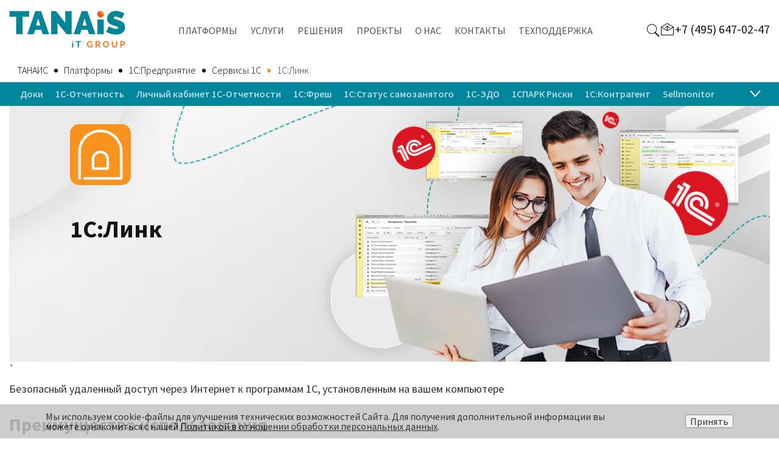

--- FILE ---
content_type: text/html; charset=UTF-8
request_url: https://www.tanais.ru/platforms/1s_predpriyatie/services-1c/1c-link/
body_size: 43416
content:
<!DOCTYPE html>
<html lang="ru">
<head>
    
<link href="https://fonts.googleapis.com/css2?family=Source+Sans+Pro:wght@200;300;400;600;700;900&display=swap"
      rel="stylesheet">
<link rel="stylesheet" href="https://cdn.jsdelivr.net/npm/swiper@11/swiper-bundle.min.css"/>

<link rel="icon" href="https://www.tanais.ru/favicon.svg" type="image/svg+xml">
<link rel="shortcut icon" href="https://www.tanais.ru/favicon.svg" type="image/svg+xml">

<meta http-equiv="Content-Type" content="text/html; charset=UTF-8"/>
<meta http-equiv="Cache-Control" content="public, max-age=3600"/>

<meta name="viewport" content="width=device-width, initial-scale=1">

<script src="https://kit.fontawesome.com/22a238b937.js" async></script>

<!--Для отработки старых адресов форм с corp-портала-->
<script src="https://bitrix-24.storage.yandexcloud.net/crm/form/app.js"></script>


<meta http-equiv="Content-Type" content="text/html; charset=UTF-8" />
<meta name="robots" content="index, follow" />
<meta name="keywords" content="1С:Предприятие" />
<meta name="description" content="1С:Предприятие — программный продукт компании «1С», предназначенный для автоматизации деятельности на предприятии." />
<link href="//stackpath.bootstrapcdn.com/bootstrap/4.3.1/css/bootstrap-grid.min.css" type="text/css" rel="stylesheet"/>
<link href="//cdn.jsdelivr.net/npm/slick-carousel@1.8.1/slick/slick.css" type="text/css" rel="stylesheet"/>
<link href="//cdn.jsdelivr.net/npm/slick-carousel@1.8.1/slick/slick-theme.css" type="text/css" rel="stylesheet"/>
<link href="//cdn.jsdelivr.net/gh/fancyapps/fancybox@3.5.7/dist/jquery.fancybox.min.css" type="text/css" rel="stylesheet"/>
<link href="//cdnjs.cloudflare.com/ajax/libs/animate.css/4.1.1/animate.min.css" type="text/css" rel="stylesheet"/>
<link href="/bitrix/js/ui/design-tokens/dist/ui.design-tokens.css?171647400626358" type="text/css" rel="stylesheet"/>
<link href="/bitrix/js/ui/fonts/opensans/ui.font.opensans.css?17067930652555" type="text/css" rel="stylesheet"/>
<link href="/bitrix/js/main/popup/dist/main.popup.bundle.css?175068198031694" type="text/css" rel="stylesheet"/>
<link href="/bitrix/css/main/bootstrap.css?1706793063141508" type="text/css" rel="stylesheet"/>
<link href="/local/templates/main/components/bitrix/menu/section_menu_main_new/style.css?17296062754843" type="text/css" rel="stylesheet"/>
<link href="/local/templates/main/components/bitrix/catalog.section/.default/style.css?17270821402995" type="text/css" rel="stylesheet"/>
<link href="/bitrix/components/bitrix/catalog.item/templates/.default/style.css?170679302925496" type="text/css" rel="stylesheet"/>
<link href="/local/templates/main/components/bitrix/news/projects_reviews/style.css?17067930864714" type="text/css" rel="stylesheet"/>
<link href="/bitrix/components/bitrix/system.pagenavigation/templates/modern/style.css?1706793030754" type="text/css" rel="stylesheet"/>
<link href="/local/templates/main/components/bitrix/news/projects_reviews/bitrix/news.list/.default/style.css?17134338888935" type="text/css" rel="stylesheet"/>
<link href="/local/templates/main/components/bitrix/news.list/reviews_in_project/style.css?17067930862350" type="text/css" rel="stylesheet"/>
<link href="/local/templates/main/components/bitrix/news/vebinars_recommendation/style.css?17067930863091" type="text/css" rel="stylesheet"/>
<link href="/local/templates/main/components/bitrix/news/vebinars_recommendation/bitrix/news.list/.default/style.css?1706793086380" type="text/css" rel="stylesheet"/>
<link href="/local/templates/.default/default.css?175819565529628" type="text/css" rel="stylesheet" data-template-style="true"/>
<link href="/local/templates/main/constructor.css?176900297665230" type="text/css" rel="stylesheet" data-template-style="true"/>
<link href="/local/templates/main/refactoring.css?1729843598226" type="text/css" rel="stylesheet" data-template-style="true"/>
<link href="/local/templates/.default/components/bitrix/form.result.new/top_form/style.css?1706793086933" type="text/css" rel="stylesheet" data-template-style="true"/>
<link href="/local/templates/main/components/bitrix/form.result.new/order_consult_form/style.css?1706793086702" type="text/css" rel="stylesheet" data-template-style="true"/>
<link href="/local/templates/.default/components/bitrix/form.result.new/call_back_form/style.css?1706793086702" type="text/css" rel="stylesheet" data-template-style="true"/>
<link href="/bitrix/components/bitrix/system.show_message/templates/.default/style.css?170679303364" type="text/css" rel="stylesheet" data-template-style="true"/>
<link href="/local/templates/.default/components/bitrix/form.result.new/call_back_form_b24/style.css?1706793086702" type="text/css" rel="stylesheet" data-template-style="true"/>
<link href="/local/templates/main/components/bitrix/search.form/search_new/style.css?1729522082548" type="text/css" rel="stylesheet" data-template-style="true"/>
<link href="/local/templates/.default/components/bitrix/menu/top_menu/style.css?17067930861949" type="text/css" rel="stylesheet" data-template-style="true"/>
<link href="/local/templates/.default/components/bitrix/menu/top_menu_mobil_test/style.css?17350305675346" type="text/css" rel="stylesheet" data-template-style="true"/>
<link href="/local/templates/.default/components/bitrix/breadcrumb/breadcrumb/style.css?1706793086585" type="text/css" rel="stylesheet" data-template-style="true"/>
<link href="/bitrix/components/niges/cookiesaccept/templates/.default/style.css?17533564122729" type="text/css" rel="stylesheet" data-template-style="true"/>
<link href="/local/templates/main/template_styles.css?1768567090369546" type="text/css" rel="stylesheet" data-template-style="true"/>
<script>if(!window.BX)window.BX={};if(!window.BX.message)window.BX.message=function(mess){if(typeof mess==='object'){for(let i in mess) {BX.message[i]=mess[i];} return true;}};</script>
<script>(window.BX||top.BX).message({"pull_server_enabled":"Y","pull_config_timestamp":1750682002,"shared_worker_allowed":"Y","pull_guest_mode":"N","pull_guest_user_id":0,"pull_worker_mtime":1745329851});(window.BX||top.BX).message({"PULL_OLD_REVISION":"Для продолжения корректной работы с сайтом необходимо перезагрузить страницу."});</script>
<script>(window.BX||top.BX).message({"JS_CORE_LOADING":"Загрузка...","JS_CORE_NO_DATA":"- Нет данных -","JS_CORE_WINDOW_CLOSE":"Закрыть","JS_CORE_WINDOW_EXPAND":"Развернуть","JS_CORE_WINDOW_NARROW":"Свернуть в окно","JS_CORE_WINDOW_SAVE":"Сохранить","JS_CORE_WINDOW_CANCEL":"Отменить","JS_CORE_WINDOW_CONTINUE":"Продолжить","JS_CORE_H":"ч","JS_CORE_M":"м","JS_CORE_S":"с","JSADM_AI_HIDE_EXTRA":"Скрыть лишние","JSADM_AI_ALL_NOTIF":"Показать все","JSADM_AUTH_REQ":"Требуется авторизация!","JS_CORE_WINDOW_AUTH":"Войти","JS_CORE_IMAGE_FULL":"Полный размер"});</script>

<script src="/bitrix/js/main/core/core.js?1768807157537531"></script>

<script>BX.Runtime.registerExtension({"name":"main.core","namespace":"BX","loaded":true});</script>
<script>BX.setJSList(["\/bitrix\/js\/main\/core\/core_ajax.js","\/bitrix\/js\/main\/core\/core_promise.js","\/bitrix\/js\/main\/polyfill\/promise\/js\/promise.js","\/bitrix\/js\/main\/loadext\/loadext.js","\/bitrix\/js\/main\/loadext\/extension.js","\/bitrix\/js\/main\/polyfill\/promise\/js\/promise.js","\/bitrix\/js\/main\/polyfill\/find\/js\/find.js","\/bitrix\/js\/main\/polyfill\/includes\/js\/includes.js","\/bitrix\/js\/main\/polyfill\/matches\/js\/matches.js","\/bitrix\/js\/ui\/polyfill\/closest\/js\/closest.js","\/bitrix\/js\/main\/polyfill\/fill\/main.polyfill.fill.js","\/bitrix\/js\/main\/polyfill\/find\/js\/find.js","\/bitrix\/js\/main\/polyfill\/matches\/js\/matches.js","\/bitrix\/js\/main\/polyfill\/core\/dist\/polyfill.bundle.js","\/bitrix\/js\/main\/core\/core.js","\/bitrix\/js\/main\/polyfill\/intersectionobserver\/js\/intersectionobserver.js","\/bitrix\/js\/main\/lazyload\/dist\/lazyload.bundle.js","\/bitrix\/js\/main\/polyfill\/core\/dist\/polyfill.bundle.js","\/bitrix\/js\/main\/parambag\/dist\/parambag.bundle.js"]);
</script>
<script>BX.Runtime.registerExtension({"name":"ui.design-tokens","namespace":"window","loaded":true});</script>
<script>BX.Runtime.registerExtension({"name":"ui.fonts.opensans","namespace":"window","loaded":true});</script>
<script>BX.Runtime.registerExtension({"name":"main.popup","namespace":"BX.Main","loaded":true});</script>
<script>BX.Runtime.registerExtension({"name":"popup","namespace":"window","loaded":true});</script>
<script>(window.BX||top.BX).message({"LANGUAGE_ID":"ru","FORMAT_DATE":"DD.MM.YYYY","FORMAT_DATETIME":"DD.MM.YYYY HH:MI:SS","COOKIE_PREFIX":"TANAIS_SM","SERVER_TZ_OFFSET":"10800","UTF_MODE":"Y","SITE_ID":"s1","SITE_DIR":"\/","USER_ID":"","SERVER_TIME":1769376054,"USER_TZ_OFFSET":0,"USER_TZ_AUTO":"Y","bitrix_sessid":"41758c79c9c92fd39467b0345d8c37ec"});</script>


<script src="/bitrix/js/pull/protobuf/protobuf.js?1706793069274055"></script>
<script src="/bitrix/js/pull/protobuf/model.js?170679306970928"></script>
<script src="/bitrix/js/main/core/core_promise.js?17688071575221"></script>
<script src="/bitrix/js/rest/client/rest.client.js?170679306917414"></script>
<script src="/bitrix/js/pull/client/pull.client.js?174722499983861"></script>
<script src="//ajax.googleapis.com/ajax/libs/jquery/3.4.1/jquery.min.js"></script>
<script src="//cdnjs.cloudflare.com/ajax/libs/popper.js/1.14.7/umd/popper.min.js"></script>
<script src="//maxcdn.bootstrapcdn.com/bootstrap/4.3.1/js/bootstrap.min.js"></script>
<script src="//cdn.jsdelivr.net/gh/fancyapps/fancybox@3.5.7/dist/jquery.fancybox.min.js"></script>
<script src="//cdn.jsdelivr.net/npm/slick-carousel@1.8.1/slick/slick.min.js"></script>
<script src="/bitrix/js/main/popup/dist/main.popup.bundle.js?1768807157120171"></script>
<script>
					if (Intl && Intl.DateTimeFormat)
					{
						const timezone = Intl.DateTimeFormat().resolvedOptions().timeZone;
						document.cookie = "TANAIS_SM_TZ=" + timezone + "; path=/; expires=Fri, 01 Jan 2027 00:00:00 +0300";
						
					}
				</script>
<script>
					(function () {
						"use strict";

						var counter = function ()
						{
							var cookie = (function (name) {
								var parts = ("; " + document.cookie).split("; " + name + "=");
								if (parts.length == 2) {
									try {return JSON.parse(decodeURIComponent(parts.pop().split(";").shift()));}
									catch (e) {}
								}
							})("BITRIX_CONVERSION_CONTEXT_s1");

							if (cookie && cookie.EXPIRE >= BX.message("SERVER_TIME"))
								return;

							var request = new XMLHttpRequest();
							request.open("POST", "/bitrix/tools/conversion/ajax_counter.php", true);
							request.setRequestHeader("Content-type", "application/x-www-form-urlencoded");
							request.send(
								"SITE_ID="+encodeURIComponent("s1")+
								"&sessid="+encodeURIComponent(BX.bitrix_sessid())+
								"&HTTP_REFERER="+encodeURIComponent(document.referrer)
							);
						};

						if (window.frameRequestStart === true)
							BX.addCustomEvent("onFrameDataReceived", counter);
						else
							BX.ready(counter);
					})();
				</script>
<meta property="og:type" content="website">
<script type="text/javascript">
if (window == window.top) {
	document.addEventListener("DOMContentLoaded", function() {
		var div = document.createElement("div"); div.innerHTML = ' <div id="nca-cookiesaccept-line" class="nca-cookiesaccept-line style-3 "> <div id="nca-nca-position-left"id="nca-bar" class="nca-bar nca-style- nca-animation-none nca-position-left"> <div class="nca-cookiesaccept-line-text">Мы используем cookie-файлы для улучшения технических возможностей Сайта. Для получения дополнительной информации вы можете ознакомиться с нашей <a href="/upload/soglashenie_2025.pdf" target="_blank">Политикой в отношении обработки персональных данных</a>.</div> <div><button type="button" id="nca-cookiesaccept-line-accept-btn" onclick="ncaCookieAcceptBtn()" >Принять</button></div> </div> </div> ';
		document.body.appendChild(div);
	});
}
function ncaCookieAcceptBtn(){ 
	var alertWindow = document.getElementById("nca-cookiesaccept-line"); alertWindow.remove();
	var cookie_string = "NCA_COOKIE_ACCEPT_1" + "=" + escape("Y"); 
	var expires = new Date((new Date).getTime() + (1000 * 60 * 60 * 24 * 1500)); 
	cookie_string += "; expires=" + expires.toUTCString(); 
	cookie_string += "; path=" + escape ("/"); 
	document.cookie = cookie_string; 	
}
function ncaCookieAcceptCheck(){
	var closeCookieValue = "N"; 
	var value = "; " + document.cookie;
	var parts = value.split("; " + "NCA_COOKIE_ACCEPT_1" + "=");
	if (parts.length == 2) { 
		closeCookieValue = parts.pop().split(";").shift(); 
	}
	if(closeCookieValue != "Y") { 
		/*document.head.insertAdjacentHTML("beforeend", "<style>#nca-cookiesaccept-line {display:flex}</style>")*/
	} else { 
		document.head.insertAdjacentHTML("beforeend", "<style>#nca-cookiesaccept-line {display:none}</style>")
	}
}
ncaCookieAcceptCheck();
</script>
 <style> .nca-cookiesaccept-line { box-sizing: border-box !important; margin: 0 !important; border: none !important; width: 100% !important; min-height: 10px !important; max-height: 250px !important; display: block; clear: both !important; padding: 12px !important; position: fixed; bottom: 0px !important; opacity: 0.85; transform: translateY(0%); z-index: 99999; } .nca-cookiesaccept-line > div { display: flex; align-items: center; } .nca-cookiesaccept-line > div > div { padding-left: 5%; padding-right: 5%; } .nca-cookiesaccept-line a { color: inherit; text-decoration:underline; } @media screen and (max-width:767px) { .nca-cookiesaccept-line > div > div { padding-left: 1%; padding-right: 1%; } } </style> 



<script src="/local/templates/.default/js/main.js?176276115147257"></script>
<script src="/local/templates/.default/js/mixitup.min.js?170679308689031"></script>
<script src="/local/templates/.default/js/jquery.maskedinput.min.js?17067930864324"></script>
<script src="/local/templates/.default/js/jquery.spincrement.js?17067930863811"></script>
<script src="/local/templates/.default/js/demostand.js?17067930861376"></script>
<script src="/local/templates/.default/js/forms.js?172725341110802"></script>
<script src="/local/templates/.default/js/swiper-gallery.js?17295220821980"></script>
<script src="/local/templates/.default/js/script.js?1729522082985"></script>
<script src="/local/templates/main/components/bitrix/search.form/search_new/script.js?1729522082904"></script>
<script src="/local/templates/.default/components/bitrix/menu/top_menu_mobil_test/script.js?1706793086952"></script>
<script src="/local/templates/main/components/bitrix/menu/section_menu_main_new/script.js?17296062752251"></script>
<script src="/bitrix/components/bitrix/catalog.item/templates/.default/script.js?170679302963917"></script>
<script src="/local/templates/main/components/bitrix/news/projects_reviews/bitrix/news.list/.default/script.js?1706793086405"></script>
<script src="/local/templates/main/components/bitrix/news.list/reviews_in_project/script.js?17067930861569"></script>


<title>1С:Линк - компания TANAIS Москва.</title>



<meta property="og:title" content="1С:Линк - компания TANAIS Москва.">
<meta property="og:image" content="https://www.tanais.ru/local/templates/.default/img/logo.svg">
<meta property="og:url" content="https://www.tanais.ru/platforms/1s_predpriyatie/services-1c/1c-link/">








<script src="https://cdn.jsdelivr.net/npm/swiper@11/swiper-bundle.min.js"></script>
<script src="https://cdnjs.cloudflare.com/ajax/libs/wow/1.1.2/wow.min.js"></script>

<script src="https://cdn.jsdelivr.net/npm/typed.js@2.0.12"></script>
<script src="https://cdn.jsdelivr.net/npm/gsap@3.12.5/dist/gsap.min.js"></script>
<script src="https://cdn.jsdelivr.net/npm/gsap@3.12.5/dist/ScrollTrigger.min.js"></script>


<!--Обработка предупреждений по параметрам прослушивателя событий (Added non-passive event listener to a scroll-blocking 'touchstart' event)-->
<script type="text/javascript" src="https://unpkg.com/default-passive-events"></script>


<!--Снежинки на фоне-->



<script src="https://unpkg.com/@popperjs/core@2"></script>
<script src="https://unpkg.com/tippy.js@6"></script>

<script src="https://cdn.amcharts.com/lib/5/index.js"></script>
<script src="https://cdn.amcharts.com/lib/5/map.js"></script>
<script src="https://cdn.amcharts.com/lib/5/geodata/continentsLow.js"></script>
<script src="https://cdn.amcharts.com/lib/5/themes/Animated.js"></script>
<script async src="/local/templates/.default/js/career-map.js"></script>
</head>
<body>
<div id="panel"></div>
<!-- Yandex.Metrika counter -->
<script type="text/javascript">
    (function(m,e,t,r,i,k,a){m[i]=m[i]||function(){(m[i].a=m[i].a||[]).push(arguments)};
        m[i].l=1*new Date();k=e.createElement(t),a=e.getElementsByTagName(t)[0],k.async=1,k.src=r,a.parentNode.insertBefore(k,a)})
    (window, document, "script", "https://mc.yandex.ru/metrika/tag.js", "ym");

    ym(5095429, "init", {
        clickmap:true,
        trackLinks:true,
        accurateTrackBounce:true,
        webvisor:true
    });
</script>
<noscript><div><img src="https://mc.yandex.ru/watch/5095429" style="position:absolute; left:-9999px;" alt="" /></div></noscript>
<!-- /Yandex.Metrika counter -->
<!-- Global site tag (gtag.js) - Google Analytics -->
<script src="https://www.googletagmanager.com/gtag/js?id=UA-4399798-1"></script>
<script src="https://yastatic.net/es5-shims/0.0.2/es5-shims.min.js"></script>
<script src="https://yastatic.net/share2/share.js"></script>
<script>
    window.dataLayer = window.dataLayer || [];
    function gtag(){dataLayer.push(arguments);}
    gtag('js', new Date());

    gtag('config', 'UA-4399798-1');
</script>
<!-- Top.Mail.Ru counter -->
<script type="text/javascript">
var _tmr = window._tmr || (window._tmr = []);
_tmr.push({id: "3561866", type: "pageView", start: (new Date()).getTime()});
(function (d, w, id) {
  if (d.getElementById(id)) return;
  var ts = d.createElement("script"); ts.type = "text/javascript"; ts.async = true; ts.id = id;
  ts.src = "https://top-fwz1.mail.ru/js/code.js";
  var f = function () {var s = d.getElementsByTagName("script")[0]; s.parentNode.insertBefore(ts, s);};
  if (w.opera == "[object Opera]") { d.addEventListener("DOMContentLoaded", f, false); } else { f(); }
})(document, window, "tmr-code");
</script>
<noscript><div><img src="https://top-fwz1.mail.ru/counter?id=3561866;js=na" style="position:absolute;left:-9999px;" alt="Top.Mail.Ru" /></div></noscript>
<!-- /Top.Mail.Ru counter -->
<!-- /Google Analytics -->
<!-- Facebook Pixel Code -->
<!--script>
    !function(f,b,e,v,n,t,s){if(f.fbq)return;n=f.fbq=function(){n.callMethod?
        n.callMethod.apply(n,arguments):n.queue.push(arguments)};if(!f._fbq)f._fbq=n;
        n.push=n;n.loaded=!0;n.version='2.0';n.queue=[];t=b.createElement(e);t.async=!0;
        t.src=v;s=b.getElementsByTagName(e)[0];s.parentNode.insertBefore(t,s)}(window,
        document,'script','//connect.facebook.net/en_US/fbevents.js');

    fbq('init', '952345584853708');
    fbq('track', "PageView");
</script>
<noscript><img height="1" width="1" style="display:none" src="https://www.facebook.com/tr?id=952345584853708&ev=PageView&noscript=1" /></noscript-->
<!-- End Facebook Pixel Code -->



<div class="modal-wrap callback orderQuestion" style="display: none;">
    <div class="modal-inner" style="margin-top: 30px;">
        <div class="backCall">
            <div class="form-inner">
                <button type="button" class="formCross" style="background: none; border: none; font-size: 14px;"
                        id="close">
                    <i class="fa fa-times-circle-o fa-2x" style="color: gray; opacity: 0.7;"
                       onclick="callback( 'orderQuestion' ,event)"></i>
                </button>
                <div id="comp_5fd800181edb1a140b5f413cb628aaa4">

    
<form name="BECOME_TOP" action="/platforms/1s_predpriyatie/services-1c/1c-link/" method="POST" enctype="multipart/form-data"><input type="hidden" name="bxajaxid" id="bxajaxid_5fd800181edb1a140b5f413cb628aaa4_8BACKi" value="5fd800181edb1a140b5f413cb628aaa4" /><input type="hidden" name="AJAX_CALL" value="Y" /><script>
function _processform_8BACKi(){
	if (BX('bxajaxid_5fd800181edb1a140b5f413cb628aaa4_8BACKi'))
	{
		var obForm = BX('bxajaxid_5fd800181edb1a140b5f413cb628aaa4_8BACKi').form;
		BX.bind(obForm, 'submit', function() {BX.ajax.submitComponentForm(this, 'comp_5fd800181edb1a140b5f413cb628aaa4', true)});
	}
	BX.removeCustomEvent('onAjaxSuccess', _processform_8BACKi);
}
if (BX('bxajaxid_5fd800181edb1a140b5f413cb628aaa4_8BACKi'))
	_processform_8BACKi();
else
	BX.addCustomEvent('onAjaxSuccess', _processform_8BACKi);
</script><input type="hidden" name="sessid" id="sessid" value="41758c79c9c92fd39467b0345d8c37ec" /><input type="hidden" name="WEB_FORM_ID" value="5" />
        <h2>Обратиться к нам</h2>
    
                        <font color='red'><span class='form-required starrequired'>*</span></font>                        <input type="text" placeholder="Ваше имя" class="inputBorder" name="form_text_17" value="">
            
                        <font color='red'><span class='form-required starrequired'>*</span></font>                        <input type="text" placeholder="Ваша почта" class="inputBorder" name="form_email_18" value="" size="0" />
            
                                                <textarea name="form_textarea_19" cols="40" rows="5"placeholder="Ваш вопрос" class="inputBorder" ></textarea>
                        
    <div class="col-12" style="font-size: 14px;">
        <div class="row" style="align-items: center;">
            <div class="checkbox1 form-checkbox">
                <label >
                    <input type="checkbox" id="check" value="submit" required placeholder="Подтвердите согласие с пользовательским соглашением" >
                    <span></span>
                </label>   
            </div>
            <div class="col-md-11">
                 <p>Нажимая кнопку «Отправить», я даю свое <a href="/upload/soglashenie.pdf" target="_blank" style=" color: #00859b;">согласие на обработку персональных данных </a></p>
             </div>
         </div>
    </div>
<div style="display: none;">
<input type="hidden" name="captcha_sid" value="08abjj19ky4k091vev5of1vyjc7zry6b" /><img src="/bitrix/tools/captcha.php?captcha_sid=08abjj19ky4k091vev5of1vyjc7zry6b" width="180" height="40" />
Введите символы с картинки<font color='red'><span class='form-required starrequired'>*</span></font><input type="text" name="captcha_word" size="30" maxlength="50" value="" class="inputtext" />
</div>


    <div class="text-center" style="margin-top: 25px;">
        <button class="btn waves-effect"  type="submit" name="web_form_submit" value="submit">
            Задать вопрос        </button>
    </div>

    </form></div>            </div>
        </div>
    </div>
</div>
<div style="display: none;">
    <div id="comp_23826f650005c5d1acbcc94522eee312">

    
<form name="MATERIALS" action="/platforms/1s_predpriyatie/services-1c/1c-link/" method="POST" enctype="multipart/form-data"><input type="hidden" name="bxajaxid" id="bxajaxid_23826f650005c5d1acbcc94522eee312_Ar8Szp" value="23826f650005c5d1acbcc94522eee312" /><input type="hidden" name="AJAX_CALL" value="Y" /><script>
function _processform_Ar8Szp(){
	if (BX('bxajaxid_23826f650005c5d1acbcc94522eee312_Ar8Szp'))
	{
		var obForm = BX('bxajaxid_23826f650005c5d1acbcc94522eee312_Ar8Szp').form;
		BX.bind(obForm, 'submit', function() {BX.ajax.submitComponentForm(this, 'comp_23826f650005c5d1acbcc94522eee312', true)});
	}
	BX.removeCustomEvent('onAjaxSuccess', _processform_Ar8Szp);
}
if (BX('bxajaxid_23826f650005c5d1acbcc94522eee312_Ar8Szp'))
	_processform_Ar8Szp();
else
	BX.addCustomEvent('onAjaxSuccess', _processform_Ar8Szp);
</script><input type="hidden" name="sessid" id="sessid_1" value="41758c79c9c92fd39467b0345d8c37ec" /><input type="hidden" name="WEB_FORM_ID" value="12" />
        <h2>Обратиться к нам</h2>
    
                        Имя<font color='red'><span class='form-required starrequired'>*</span></font>                        <input type="text" placeholder="Ваше имя" class="inputBorder" name="form_text_44" value="">
            
                        Источник                        <select style="display:none;" name="form_dropdown_SOURCE_ID" id="form_dropdown_SOURCE_ID"><option value="180">tanais.ru</option></select>
            
                        E-mail<font color='red'><span class='form-required starrequired'>*</span></font>                        <input type="text" placeholder="E-mail" class="inputBorder" name="form_text_45" value="">
            
                        Телефон<font color='red'><span class='form-required starrequired'>*</span></font>                        <input type="text" placeholder="Телефон" class="inputBorder phone" name="form_text_46" value="">
                        
    <div class="col-12" style="font-size: 14px;">
        <div class="row" style="align-items: center;">
            <div class="checkbox1 form-checkbox">
                <label >
                    <input type="checkbox" id="check" value="submit" required placeholder="Подтвердите согласие с пользовательским соглашением" >
                    <span></span>
                </label>   
            </div>
            <div class="col-md-11">
                 <p>Нажимая кнопку «Отправить», я даю свое <a href="/upload/soglashenie.pdf" target="_blank" style=" color: #00859b;">согласие на обработку персональных данных </a></p>
             </div>
         </div>
    </div>
<div style="display: none;">
<input type="hidden" name="captcha_sid" value="0zknrsqd0wzkadekotearxjn7sg6x2ko" /><img src="/bitrix/tools/captcha.php?captcha_sid=0zknrsqd0wzkadekotearxjn7sg6x2ko" width="180" height="40" />
Введите символы с картинки<font color='red'><span class='form-required starrequired'>*</span></font><input type="text" name="captcha_word" size="30" maxlength="50" value="" class="inputtext" />
</div>


    <div class="text-center" style="margin-top: 25px;">
        <button class="btn waves-effect"  type="submit" name="web_form_submit" value="submit">
            Сохранить        </button>
    </div>

    </form></div></div>
<div style="display: none;">
    

    <form name="ORDER_CONSULTATION" action="/platforms/1s_predpriyatie/services-1c/1c-link/" method="POST" enctype="multipart/form-data"><input type="hidden" name="sessid" id="sessid_2" value="41758c79c9c92fd39467b0345d8c37ec" /><input type="hidden" name="WEB_FORM_ID" value="10" />
       
    <h2>Получить консультацию</h2>
    
                        Имя<font color='red'><span class='form-required starrequired'>*</span></font>                        <input type="text" placeholder="Ваше имя" class="inputBorder" name="form_text_35" value="">
            
                        Источник                        <select style="display:none;" name="form_dropdown_SOURCE_ID" id="form_dropdown_SOURCE_ID"><option value="158">tanais.ru</option></select>
            
                        Телефон                        <input type="text" placeholder="Телефон" class="inputBorder phone" name="form_text_36" value="">
            
                        URL                        <input type="text" style='display:none;' class='url' name="form_text_37" value="">
            
                        e-mail                        <input type="text" placeholder="E-mail" class="inputBorder" name="form_email_38" value="" size="0" />
            
                        Компания<font color='red'><span class='form-required starrequired'>*</span></font>                        <input type="text" placeholder="Компания" class="inputBorder" name="form_text_39" value="">
                    <br>
    <div class="col-12" style="font-size: 14px;">
        <div class="row" style="align-items: center;">
            <div class="checkbox1 form-checkbox">
                <label >
                    <input type="checkbox" id="check" value="submit" required placeholder="Подтвердите согласие с пользовательским соглашением" >
                    <span></span>
                </label>   
            </div>
            <div class="col-md-11">
                 <p>Нажимая кнопку «Отправить», я даю свое <a href="/upload/soglashenie.pdf" target="_blank" style=" color: #00859b;">согласие на обработку персональных данных </a></p>
             </div>
         </div>
    </div>
    

<div style="display: none;">
<input type="hidden" name="captcha_sid" value="0dw5ksxgxcadtbnmr6ekfb5r7jcced94" /><img src="/bitrix/tools/captcha.php?captcha_sid=0dw5ksxgxcadtbnmr6ekfb5r7jcced94" width="180" height="40" />
Введите символы с картинки<font color='red'><span class='form-required starrequired'>*</span></font><input type="text" name="captcha_word" size="30" maxlength="50" value="" class="inputtext" />
</div>


    <div class="text-center" style="margin-top: 25px;">
        <button class="btn waves-effect"  type="submit" name="web_form_submit" value="submit">
            Отправить        </button>
    </div>

    </form></div>
<div style="display: none;" id="call--back">
    <div id="comp_60da0eaa22f2ce86a9030b40a45faed5">

    
<form name="SALE_FORM_ACTION" action="/platforms/1s_predpriyatie/services-1c/1c-link/" method="POST" enctype="multipart/form-data"><input type="hidden" name="bxajaxid" id="bxajaxid_60da0eaa22f2ce86a9030b40a45faed5_XrQFCj" value="60da0eaa22f2ce86a9030b40a45faed5" /><input type="hidden" name="AJAX_CALL" value="Y" /><script>
function _processform_XrQFCj(){
	if (BX('bxajaxid_60da0eaa22f2ce86a9030b40a45faed5_XrQFCj'))
	{
		var obForm = BX('bxajaxid_60da0eaa22f2ce86a9030b40a45faed5_XrQFCj').form;
		BX.bind(obForm, 'submit', function() {BX.ajax.submitComponentForm(this, 'comp_60da0eaa22f2ce86a9030b40a45faed5', true)});
	}
	BX.removeCustomEvent('onAjaxSuccess', _processform_XrQFCj);
}
if (BX('bxajaxid_60da0eaa22f2ce86a9030b40a45faed5_XrQFCj'))
	_processform_XrQFCj();
else
	BX.addCustomEvent('onAjaxSuccess', _processform_XrQFCj);
</script><input type="hidden" name="sessid" id="sessid_3" value="41758c79c9c92fd39467b0345d8c37ec" /><input type="hidden" name="WEB_FORM_ID" value="9" />
        <h2>Заказать обратный звонок</h2>
    
                        ФИО<font color='red'><span class='form-required starrequired'>*</span></font>                        <input type="text" placeholder="Ваше имя" class="inputBorder" name="form_text_33" value="">
            
                        Источник                        <select style='display:none;' name="form_dropdown_SOURCE_ID" id="form_dropdown_SOURCE_ID"><option value="49">tanais.ru</option></select>
            
                        Телефон<font color='red'><span class='form-required starrequired'>*</span></font>                        <input type="text" placeholder="Телефон" class="inputBorder phone" name="form_text_34" value="">
            
                        Источник                        <select style='display:none;' name="form_dropdown_SOURCE" id="form_dropdown_SOURCE"><option value="47">tanais</option><option value="48">SELF</option></select>
                        <div class="col-12" style="font-size: 14px;">
        <div class="row" style="align-items: center;">
            <div class="checkbox1 form-checkbox">
                <label >
                    <input type="checkbox" id="check" value="submit" required placeholder="Подтвердите согласие с пользовательским соглашением" >
                    <span></span>
                </label>   
            </div>
            <div class="col-md-11">
                 <p>Нажимая кнопку «Отправить», я даю свое <a href="/upload/soglashenie.pdf" target="_blank" style=" color: #00859b;">согласие на обработку персональных данных </a></p>
             </div>
         </div>
    </div>



    <div class="text-center" style="margin-top: 25px;">
        <button class="btn waves-effect"  type="submit" name="web_form_submit" value="submit">
            Отправить        </button>
    </div>

    </form></div></div>
<div style="display: none;" id="buy--form">
    

    <form name="BUY_ITEM" action="/platforms/1s_predpriyatie/services-1c/1c-link/" method="POST" enctype="multipart/form-data"><input type="hidden" name="sessid" id="sessid_4" value="41758c79c9c92fd39467b0345d8c37ec" /><input type="hidden" name="WEB_FORM_ID" value="14" />
       
    <h2>Купить</h2>
    
                        Имя<font color='red'><span class='form-required starrequired'>*</span></font>                        <input type="text"  placeholder="Ваше имя" class="inputBorder" name="form_text_188" value="">
            
                        Источник                        <select style="display:none;" name="form_dropdown_SOURCE_ID" id="form_dropdown_SOURCE_ID"><option value="189">tanais.ru</option></select>
            
                        Телефон                        <input type="text" placeholder="Телефон" class="inputBorder phone" name="form_text_190" value="">
            
                        URL                        <input type="text" style='display:none;' class='url' name="form_text_191" value="">
            
                        e-mail                        <input type="text" placeholder="E-mail" class="inputBorder" name="form_text_192" value="">
            
                        Компания<font color='red'><span class='form-required starrequired'>*</span></font>                        <input type="text" placeholder="Компания" class="inputBorder" name="form_text_193" value="">
                    <br>
    <div class="col-12" style="font-size: 14px;">
        <div class="row" style="align-items: center;">
            <div class="checkbox1 form-checkbox">
                <label >
                    <input type="checkbox" id="check" value="submit" required placeholder="Подтвердите согласие с пользовательским соглашением" >
                    <span></span>
                </label>   
            </div>
            <div class="col-md-11">
                 <p>Нажимая кнопку «Отправить», я даю свое <a href="/upload/soglashenie.pdf" target="_blank" style=" color: #00859b;">согласие на обработку персональных данных </a></p>
             </div>
         </div>
    </div>
    

<div style="display: none;">
<input type="hidden" name="captcha_sid" value="0idxukjhi3892okyzinmtf9b0mifdbyy" /><img src="/bitrix/tools/captcha.php?captcha_sid=0idxukjhi3892okyzinmtf9b0mifdbyy" width="180" height="40" />
Введите символы с картинки<font color='red'><span class='form-required starrequired'>*</span></font><input type="text" name="captcha_word" size="30" maxlength="50" value="" class="inputtext" />
</div>


    <div class="text-center" style="margin-top: 25px;">
        <button class="btn waves-effect"  type="submit" name="web_form_submit" value="submit">
            Отправить        </button>
    </div>

    </form></div>
<div class="modal-wrap callback orderOnec" style="display: none;">
    <div class="modal-inner" style="margin-top: 30px;">
        <div class="backCall">
            <div class="form-inner">
                <button type="button" class="formCross" style="background: none; border: none; font-size: 14px;"
                        id="close">
                    <i class="fa fa-times-circle-o fa-2x" style="color: gray; opacity: 0.7;"
                       onclick="callback('orderOnec', event)"></i>
                </button>
                <div id="comp_a5a231df344bb07f6c912a499bb7b908">
<p><font class="errortext">Не хватает прав доступа к веб-форме.</font></p></div>            </div>
        </div>
    </div>
</div>
<div class="modal-wrap callback b24crm" style="display: none;">
    <div class="modal-inner" style="margin-top: 30px;">
        <div class="backCall">
            <div class="form-inner">
                <button type="button" class="formCross" style="background: none; border: none; font-size: 14px;"
                        id="close">
                    <i class="fa fa-times-circle-o fa-2x" style="color: gray; opacity: 0.7;"
                       onclick="callback( 'b24crm' ,event)"></i>
                </button>
                <div id="comp_694db297c9153352b13a04db316db92c">

    
<form name="VEBINAR_REGISTRATION" action="/platforms/1s_predpriyatie/services-1c/1c-link/" method="POST" enctype="multipart/form-data"><input type="hidden" name="bxajaxid" id="bxajaxid_694db297c9153352b13a04db316db92c_dCjmSk" value="694db297c9153352b13a04db316db92c" /><input type="hidden" name="AJAX_CALL" value="Y" /><script>
function _processform_dCjmSk(){
	if (BX('bxajaxid_694db297c9153352b13a04db316db92c_dCjmSk'))
	{
		var obForm = BX('bxajaxid_694db297c9153352b13a04db316db92c_dCjmSk').form;
		BX.bind(obForm, 'submit', function() {BX.ajax.submitComponentForm(this, 'comp_694db297c9153352b13a04db316db92c', true)});
	}
	BX.removeCustomEvent('onAjaxSuccess', _processform_dCjmSk);
}
if (BX('bxajaxid_694db297c9153352b13a04db316db92c_dCjmSk'))
	_processform_dCjmSk();
else
	BX.addCustomEvent('onAjaxSuccess', _processform_dCjmSk);
</script><input type="hidden" name="sessid" id="sessid_5" value="41758c79c9c92fd39467b0345d8c37ec" /><input type="hidden" name="WEB_FORM_ID" value="11" />
        <h2>Зарегистрироваться</h2>
    
                        Имя<font color='red'><span class='form-required starrequired'>*</span></font>                        <input type="text" placeholder="Ваше имя" class="inputBorder" name="form_text_40" value="">
            
                        Телефон<font color='red'><span class='form-required starrequired'>*</span></font>                        <input type="text" placeholder="Телефон" class="inputBorder phone" name="form_text_41" value="">
            
                        e-mail<font color='red'><span class='form-required starrequired'>*</span></font>                        <input type="text" placeholder="E-mail" class="inputBorder" name="form_email_42" value="" size="0" />
            
                        Компания<font color='red'><span class='form-required starrequired'>*</span></font>                        <input type="text" placeholder="Компания" class="inputBorder" name="form_text_43" value="">
                        <div class="col-12" style="font-size: 14px;">
        <div class="row" style="align-items: center;">
            <div class="checkbox1 form-checkbox">
                <label >
                    <input type="checkbox" id="check" value="submit" required placeholder="Подтвердите согласие с пользовательским соглашением" >
                    <span></span>
                </label>   
            </div>
            <div class="col-md-11">
                 <p>Нажимая кнопку «Отправить», я даю свое <a href="/upload/soglashenie.pdf" target="_blank" style=" color: #00859b;">согласие на обработку персональных данных </a></p>
             </div>
         </div>
    </div>  
<div style="display: none;">
<input type="hidden" name="captcha_sid" value="0c6n1n3zp215bnkb8hzhleaz2rdmk3ei" /><img src="/bitrix/tools/captcha.php?captcha_sid=0c6n1n3zp215bnkb8hzhleaz2rdmk3ei" width="180" height="40" />
Введите символы с картинки<font color='red'><span class='form-required starrequired'>*</span></font><input type="text" name="captcha_word" size="30" maxlength="50" value="" class="inputtext" />
</div>


    <div class="text-center" style="margin-top: 25px;">
        <button class="btn waves-effect"  type="submit" name="web_form_submit" value="submit">
            Отправить        </button>
    </div>

    </form></div>            </div>
        </div>
    </div>
</div>

<div class="header-search">
    

<div class="search-block">
    <form action="/search/index.php" class="search">
        <input name="q" id="qplSKIW" value="" class="search-suggest" type="text" autocomplete="off" placeholder="Поиск">
    </form>
    <div class="close-block js-close-search">
        <svg xmlns="http://www.w3.org/2000/svg" width="25" height="25" viewBox="0 0 16 16">
            <path data-name="Rounded Rectangle 114 copy 3" class="cccls-1"
                  d="M334.411,138l6.3,6.3a1,1,0,0,1,0,1.414,0.992,0.992,0,0,1-1.408,0l-6.3-6.306-6.3,6.306a1,1,0,0,1-1.409-1.414l6.3-6.3-6.293-6.3a1,1,0,0,1,1.409-1.414l6.3,6.3,6.3-6.3A1,1,0,0,1,340.7,131.7Z"
                  transform="translate(-325 -130)"></path>
        </svg>
    </div>
</div>
</div>

<header>
    <div class="header-block">
        <div class="container">
            <div class="row">
                <div class="container-fluid flex">
                    <div class="top-left-line">
                        <a href="/" class="logo">
                            <img src="/local/templates/.default/img/logo.svg" alt="Логотип tanais">
                        </a>
                    </div>
                    <div class="top-middle-line vertical-center">
                            
    <div class="top-menu">
        <ul>
            
                                            <li class="after-scroll-show dropdown">
                            <a class="btn-dropdowner" href="/platforms/">
                                ПЛАТФОРМЫ                            </a>
                            <ul class="dropdowner">
                    
                
                
            
                                            <li class="dropdown">
                            <a class="btn-dropdowner" href="/platforms/directumrx/">
                                Directum RX                            </a>
                            <ul class="dropdowner second">
                    
                
                
            
                                            <li class="dropdown">
                            <a href="/services/vnedrenie-sistem-elektronnogo-dokumentooborota/vnedrenie-directum-rx/"
                                 >
                                Внедрение Directum RX                            </a>
                        </li>
                    
                
                
            
                                            <li class="dropdown">
                            <a href="/services/vnedrenie-sistem-elektronnogo-dokumentooborota/soprovozhdenie-directum-rx/"
                                 >
                                Сопровождение Directum RX                            </a>
                        </li>
                    
                
                
            
                                            <li class="dropdown">
                            <a href="/platforms/directumrx/arkhitektura-directum-rx/"
                                 >
                                Архитектура Directum RX                            </a>
                        </li>
                    
                
                
            
                                            <li class="dropdown">
                            <a href="/platforms/directumrx/vozmozhnosti-directum-rx/"
                                 >
                                Возможности Directum RX                            </a>
                        </li>
                    
                
                
            
                                            <li class="dropdown">
                            <a href="/platforms/directumrx/perekhod-s-directum-na-direcum-rx/"
                                 >
                                Переход с Directum на Direcum RX                            </a>
                        </li>
                    
                
                
            
                                            <li class="dropdown">
                            <a href="/platforms/directumrx/stoimost-directum-rx/"
                                 >
                                Стоимость Directum RX                            </a>
                        </li>
                    
                
                
            
                                            <li class="dropdown">
                            <a href="/services/uslugi-uchebnogo-tsentra/obuchenie-directum-directumrx/"
                                 >
                                Обучение Directum RX                            </a>
                        </li>
                    
                
                
            
                                            <li class="dropdown">
                            <a href="/platforms/directumrx/integratsiya-s-uchetnymi-sistemami-na-baze-1s/"
                                 >
                                Интеграция с учетными системами на базе 1С                            </a>
                        </li>
                    
                
                
            
                                            <li class="dropdown">
                            <a href="/platforms/directumrx/mobilnye-resheniya/"
                                 >
                                Мобильные решения                            </a>
                        </li>
                    
                
                
            
                                            <li class="dropdown">
                            <a href="/platforms/directumrx/upravlenie-dogovorami/"
                                 >
                                Управление договорами                            </a>
                        </li>
                    
                
                
            
                                            <li class="dropdown">
                            <a href="/platforms/directumrx/demo-dostup/"
                                 >
                                Демодоступ Directum RХ                            </a>
                        </li>
                    
                
                
            </ul></li>
                                            <li class="dropdown">
                            <a href="/platforms/directum-lite/"
                                 >
                                Directum Lite                            </a>
                        </li>
                    
                
                
            
                                            <li class="dropdown">
                            <a class="btn-dropdowner" href="/platforms/directum-hr-pro/">
                                Directum HR Pro                            </a>
                            <ul class="dropdowner second">
                    
                
                
            
                                            <li class="dropdown">
                            <a href="/platforms/directum-hr-pro/vozmozhnosti-directum-hr-pro/"
                                 >
                                Возможности Directum HR Pro                            </a>
                        </li>
                    
                
                
            
                                            <li class="dropdown">
                            <a href="/platforms/directum-hr-pro/demodostup-k-directum-hr-pro/"
                                 >
                                Демодоступ к Directum HR Pro                            </a>
                        </li>
                    
                
                
            </ul></li>
                                            <li class="dropdown">
                            <a href="/platforms/directum-projects/"
                                 >
                                Directum Projects                            </a>
                        </li>
                    
                
                
            
                                            <li class="dropdown">
                            <a href="/platforms/directum-esm/"
                                 >
                                Directum ESM                            </a>
                        </li>
                    
                
                
            
                                            <li class="dropdown">
                            <a href="/platforms/directum-omni/"
                                 >
                                Directum OMNI                            </a>
                        </li>
                    
                
                
            
                                            <li class="dropdown">
                            <a class="btn-dropdowner" href="/platforms/bitrix24/">
                                Битрикс24                            </a>
                            <ul class="dropdowner second">
                    
                
                
            
                                            <li class="dropdown">
                            <a href="/platforms/bitrix24/vozmozhnosti-bitriks24/"
                                 >
                                Возможности Битрикс24                            </a>
                        </li>
                    
                
                
            
                                            <li class="dropdown">
                            <a href="/services/vnedrenie-korporativnykh-portalov/vnedrenie-bitriks24/"
                                 >
                                Внедрение Битрикс24                            </a>
                        </li>
                    
                
                
            
                                            <li class="dropdown">
                            <a href="/platforms/bitrix24/integratsii-bitriks24/"
                                 >
                                Интеграции Битрикс24                            </a>
                        </li>
                    
                
                
            
                                            <li class="dropdown">
                            <a href="/platforms/bitrix24/tarif-ekspress/"
                                 >
                                Тариф &quot;Экспресс&quot;                            </a>
                        </li>
                    
                
                
            </ul></li>
                                            <li class="dropdown">
                            <a class="btn-dropdowner" href="/platforms/1s_predpriyatie/">
                                1С:Предприятие                            </a>
                            <ul class="dropdowner second">
                    
                
                
            
                                            <li class="dropdown">
                            <a href="/platforms/1s_predpriyatie/nastroyka-i-vnedrenie-1s/"
                                 >
                                Настройка и внедрение                            </a>
                        </li>
                    
                
                
            
                                            <li class="dropdown">
                            <a class="btn-dropdowner" href="/platforms/1s_predpriyatie/1c-maintenance-its/">
                                Услуги сопровождения                            </a>
                            <ul class="dropdowner second">
                    
                
                
            
                                            <li class="dropdown">
                            <a href="/platforms/1s_predpriyatie/1c-maintenance-its/razovye-uslugi/"
                                 >
                                Услуги                            </a>
                        </li>
                    
                
                
            
                                            <li class="dropdown">
                            <a href="/platforms/1s_predpriyatie/1c-maintenance-its/its/"
                                 >
                                1С:ИТС                            </a>
                        </li>
                    
                
                
            
                                            <li class="dropdown">
                            <a href="/platforms/1s_predpriyatie/1c-maintenance-its/abonentskoe-soprovozhdenie/"
                                 >
                                Тарифные планы                            </a>
                        </li>
                    
                
                
            
                                            <li class="dropdown">
                            <a href="/platforms/1s_predpriyatie/1c-maintenance-its/obuchenie-1s/"
                                 >
                                Обучение 1С                            </a>
                        </li>
                    
                
                
            </ul></li>
                                            <li class="dropdown">
                            <a class="btn-dropdowner" href="/platforms/1s_predpriyatie/choosing-software/">
                                Выбор программного обеспечения                             </a>
                            <ul class="dropdowner second">
                    
                
                
            
                                            <li class="dropdown">
                            <a href="/platforms/1s_predpriyatie/choosing-software/bukhgalterskiy-i-nalogovyy-uchet/"
                                 >
                                Бухгалтерский и налоговый учет                            </a>
                        </li>
                    
                
                
            
                                            <li class="dropdown">
                            <a href="/platforms/1s_predpriyatie/choosing-software/kadrovyy-uchet-i-zarplata/"
                                 >
                                Кадровый учет и зарплата                            </a>
                        </li>
                    
                
                
            
                                            <li class="dropdown">
                            <a href="/platforms/1s_predpriyatie/choosing-software/torgovyy-skladskoy-uchet-i-crm/"
                                 >
                                Оперативный, складской учет и CRM                            </a>
                        </li>
                    
                
                
            
                                            <li class="dropdown">
                            <a class="btn-dropdowner" href="/platforms/1s_predpriyatie/choosing-software/otraslevye-resheniya/">
                                Отраслевые решения                            </a>
                            <ul class="dropdowner second">
                    
                
                
            
                                            <li class="dropdown">
                            <a href="/platforms/1s_predpriyatie/choosing-software/otraslevye-resheniya/avtomatizatsiya-zhkkh/"
                                 >
                                Автоматизация ЖКХ                            </a>
                        </li>
                    
                
                
            </ul></li>
                                            <li class="dropdown">
                            <a href="/platforms/1s_predpriyatie/choosing-software/litsenzii-1s/"
                                 >
                                Лицензии 1С                            </a>
                        </li>
                    
                
                
            </ul></li>
                                            <li class="dropdown">
                            <a class="btn-dropdowner" href="/platforms/1s_predpriyatie/services-1c/">
                                Сервисы 1С                            </a>
                            <ul class="dropdowner second">
                    
                
                
            
                                            <li class="dropdown">
                            <a href="/platforms/1s_predpriyatie/services-1c/doki/"
                                 >
                                Доки                            </a>
                        </li>
                    
                
                
            
                                            <li class="dropdown">
                            <a href="/platforms/1s_predpriyatie/services-1c/1c-reporting/"
                                 >
                                1С-Отчетность                            </a>
                        </li>
                    
                
                
            
                                            <li class="dropdown">
                            <a href="/platforms/1s_predpriyatie/services-1c/lichnyy-kabinet-1s-otchetnosti/"
                                 >
                                Личный кабинет 1С-Отчетности                            </a>
                        </li>
                    
                
                
            
                                            <li class="dropdown">
                            <a href="/platforms/1s_predpriyatie/services-1c/1c-predpriyatie/"
                                 >
                                1С:Фреш                            </a>
                        </li>
                    
                
                
            
                                            <li class="dropdown">
                            <a href="/platforms/1s_predpriyatie/services-1c/1s-status-samozanyatogo/"
                                 >
                                1С:Статус самозанятого                            </a>
                        </li>
                    
                
                
            
                                            <li class="dropdown">
                            <a href="/platforms/1s_predpriyatie/services-1c/1c-edo/"
                                 >
                                1С-ЭДО                            </a>
                        </li>
                    
                
                
            
                                            <li class="dropdown">
                            <a href="/platforms/1s_predpriyatie/services-1c/1c-spark/"
                                 >
                                1СПАРК Риски                            </a>
                        </li>
                    
                
                
            
                                            <li class="dropdown">
                            <a href="/platforms/1s_predpriyatie/services-1c/1c-kontragent/"
                                 >
                                1С:Контрагент                            </a>
                        </li>
                    
                
                
            
                                            <li class="dropdown">
                            <a href="/platforms/1s_predpriyatie/services-1c/sellmonitor/"
                                 >
                                Sellmonitor                            </a>
                        </li>
                    
                
                
            
                                            <li class="dropdown">
                            <a href="/platforms/1s_predpriyatie/services-1c/1s-kabinet-sotrudnika/"
                                 >
                                1С:Кабинет сотрудника                            </a>
                        </li>
                    
                
                
            
                                            <li class="dropdown">
                            <a href="/platforms/1s_predpriyatie/services-1c/1s-markirovka/"
                                 >
                                1С:Маркировка                            </a>
                        </li>
                    
                
                
            
                                            <li class="dropdown">
                            <a href="/platforms/1s_predpriyatie/services-1c/1c-otraslevoi/"
                                 >
                                1С:КП Отраслевой                            </a>
                        </li>
                    
                
                
            
                                            <li class="dropdown">
                            <a href="/platforms/1s_predpriyatie/services-1c/1c-lektorii/"
                                 >
                                1С:Лекторий                            </a>
                        </li>
                    
                
                
            
                                            <li class="dropdown">
                            <a href="/platforms/1s_predpriyatie/services-1c/consultation-line/"
                                 >
                                Линия консультаций                            </a>
                        </li>
                    
                
                
            
                                            <li class="dropdown">
                            <a href="/platforms/1s_predpriyatie/services-1c/information-system/"
                                 >
                                Информационная система 1С:ИТС                            </a>
                        </li>
                    
                
                
            
                                            <li class="dropdown">
                            <a href="/platforms/1s_predpriyatie/services-1c/answers-audithor/"
                                 >
                                Отвечает аудитор                            </a>
                        </li>
                    
                
                
            
                                            <li class="dropdown">
                            <a href="/platforms/1s_predpriyatie/services-1c/1c-bussinesweb/"
                                 >
                                1С:Бизнес-сеть. Торговая площадка                            </a>
                        </li>
                    
                
                
            
                                            <li class="dropdown">
                            <a href="/platforms/1s_predpriyatie/services-1c/1c-fincontrol/"
                                 >
                                1С-Финконтроль                            </a>
                        </li>
                    
                
                
            
                                            <li class="dropdown">
                            <a href="/platforms/1s_predpriyatie/services-1c/for-participant/"
                                 >
                                ЭДО без электронной подписи для участников 1С:Бизнес-сеть                            </a>
                        </li>
                    
                
                
            
                                            <li class="dropdown">
                            <a href="/platforms/1s_predpriyatie/services-1c/1c-etp/"
                                 >
                                1С-ЭТП                            </a>
                        </li>
                    
                
                
            
                                            <li class="dropdown">
                            <a href="/platforms/1s_predpriyatie/services-1c/1c-directbank/"
                                 >
                                1С:Директ банк                            </a>
                        </li>
                    
                
                
            
                                            <li class="dropdown">
                            <a href="/platforms/1s_predpriyatie/services-1c/1c-oblako/"
                                 >
                                1С:Облачный архив                            </a>
                        </li>
                    
                
                
            
                                            <li class="dropdown active">
                            <a href="/platforms/1s_predpriyatie/services-1c/1c-link/"
                                 >
                                1С:Линк                            </a>
                        </li>
                    
                
                
            
                                            <li class="dropdown">
                            <a href="/platforms/1s_predpriyatie/services-1c/1c-podpis/"
                                 >
                                1С:Подпись                            </a>
                        </li>
                    
                
                
            
                                            <li class="dropdown">
                            <a href="/platforms/1s_predpriyatie/services-1c/1c-sverka/"
                                 >
                                1С:Сверка 2.0                            </a>
                        </li>
                    
                
                
            
                                            <li class="dropdown">
                            <a href="/platforms/1s_predpriyatie/services-1c/1c-products/"
                                 >
                                1С-Товары                            </a>
                        </li>
                    
                
                
            
                                            <li class="dropdown">
                            <a href="/platforms/1s_predpriyatie/services-1c/1c-ofd/"
                                 >
                                1С-ОФД                            </a>
                        </li>
                    
                
                
            
                                            <li class="dropdown">
                            <a href="/platforms/1s_predpriyatie/services-1c/1c-takskom/"
                                 >
                                1С-Такском                            </a>
                        </li>
                    
                
                
            
                                            <li class="dropdown">
                            <a href="/platforms/1s_predpriyatie/services-1c/1c-umi/"
                                 >
                                1C-UMI                            </a>
                        </li>
                    
                
                
            
                                            <li class="dropdown">
                            <a href="/platforms/1s_predpriyatie/services-1c/update-programm/"
                                 >
                                1С:Обновление программ                            </a>
                        </li>
                    
                
                
            
                                            <li class="dropdown">
                            <a href="/platforms/1s_predpriyatie/services-1c/1s-raspoznavanie-pervichnykh-dokumentov/"
                                 >
                                1С:Распознавание первичных документов                            </a>
                        </li>
                    
                
                
            
                                            <li class="dropdown">
                            <a href="/platforms/1s_predpriyatie/services-1c/1s-nomenklatura/"
                                 >
                                1С:Номенклатура                            </a>
                        </li>
                    
                
                
            
                                            <li class="dropdown">
                            <a href="/platforms/1s_predpriyatie/services-1c/1s-sbp-b2b/"
                                 >
                                1С:СБП B2B                            </a>
                        </li>
                    
                
                
            
                                            <li class="dropdown">
                            <a href="/platforms/1s_predpriyatie/services-1c/korporativnaya-tekhnologicheskaya-podderzhka/"
                                 >
                                Корпоративная технологическая поддержка                            </a>
                        </li>
                    
                
                
            
                                            <li class="dropdown">
                            <a href="/platforms/1s_predpriyatie/services-1c/1s-konnekt/"
                                 >
                                1С-Коннект                            </a>
                        </li>
                    
                
                
            
                                            <li class="dropdown">
                            <a href="/platforms/1s_predpriyatie/services-1c/1s-kassa-oblachnoe-prilozhenie/"
                                 >
                                1С:Касса облачное приложение                            </a>
                        </li>
                    
                
                
            
                                            <li class="dropdown">
                            <a href="/platforms/1s_predpriyatie/services-1c/mag1c/"
                                 >
                                mag1c                            </a>
                        </li>
                    
                
                
            
                                            <li class="dropdown">
                            <a href="/platforms/1s_predpriyatie/services-1c/1s-edi/"
                                 >
                                1С:EDI                            </a>
                        </li>
                    
                
                
            
                                            <li class="dropdown">
                            <a href="/platforms/1s_predpriyatie/services-1c/1s-biznes-obuchenie/"
                                 >
                                1С:Бизнес-обучение                            </a>
                        </li>
                    
                
                
            
                                            <li class="dropdown">
                            <a href="/platforms/1s_predpriyatie/services-1c/1s-regionalnye-osobennosti-nalogooblozheniya/"
                                 >
                                1С:Региональные особенности налогообложения                            </a>
                        </li>
                    
                
                
            
                                            <li class="dropdown">
                            <a href="/platforms/1s_predpriyatie/services-1c/1s-administrator/"
                                 >
                                1С-Администратор                            </a>
                        </li>
                    
                
                
            
                                            <li class="dropdown">
                            <a href="/platforms/1s_predpriyatie/services-1c/1s-kredit/"
                                 >
                                1С:Кредит                            </a>
                        </li>
                    
                
                
            
                                            <li class="dropdown">
                            <a href="/platforms/1s_predpriyatie/services-1c/1s-riteyl-cheker/"
                                 >
                                1С-Ритейл Чекер                            </a>
                        </li>
                    
                
                
            
                                            <li class="dropdown">
                            <a href="/platforms/1s_predpriyatie/services-1c/1s-sbp/"
                                 >
                                1С:СБП C2B                            </a>
                        </li>
                    
                
                
            
                                            <li class="dropdown">
                            <a href="/platforms/1s_predpriyatie/services-1c/smartway/"
                                 >
                                Smartway                            </a>
                        </li>
                    
                
                
            
                                            <li class="dropdown">
                            <a href="/platforms/1s_predpriyatie/services-1c/1c-dostavka/"
                                 >
                                1C: Доставка                            </a>
                        </li>
                    
                
                
            
                                            <li class="dropdown">
                            <a href="/platforms/1s_predpriyatie/services-1c/1s-izmenenie-svedeniy/"
                                 >
                                1С:Изменение сведений                            </a>
                        </li>
                    
                
                
            
                                            <li class="dropdown">
                            <a href="/platforms/1s_predpriyatie/services-1c/1s-kurer/"
                                 >
                                1С:Курьер                            </a>
                        </li>
                    
                
                
            
                                            <li class="dropdown">
                            <a href="/platforms/1s_predpriyatie/services-1c/1s-lizing/"
                                 >
                                1С:Лизинг                            </a>
                        </li>
                    
                
                
            
                                            <li class="dropdown">
                            <a href="/platforms/1s_predpriyatie/services-1c/1s-mdlp/"
                                 >
                                1С:МДЛП                            </a>
                        </li>
                    
                
                
            
                                            <li class="dropdown">
                            <a href="/platforms/1s_predpriyatie/services-1c/profkeys/"
                                 >
                                ПрофКейс                            </a>
                        </li>
                    
                
                
            </ul></li>
                                            <li class="dropdown">
                            <a class="btn-dropdowner" href="/platforms/1s_predpriyatie/54-fz/">
                                Сопровождение торговли (54-ФЗ)                            </a>
                            <ul class="dropdowner second">
                    
                
                
            
                                            <li class="dropdown">
                            <a href="/platforms/1s_predpriyatie/54-fz/54-fz-v-1s/"
                                 >
                                54-ФЗ в 1С                            </a>
                        </li>
                    
                
                
            
                                            <li class="dropdown">
                            <a href="/platforms/1s_predpriyatie/54-fz/oborudovanie/"
                                 >
                                Оборудование                            </a>
                        </li>
                    
                
                
            
                                            <li class="dropdown">
                            <a href="/platforms/1s_predpriyatie/54-fz/operator-fiskalnykh-dannykh/"
                                 >
                                Оператор фискальных данных                            </a>
                        </li>
                    
                
                
            
                                            <li class="dropdown">
                            <a href="/platforms/1s_predpriyatie/54-fz/registratsiya-v-nalogovoy-nastroyka-/"
                                 >
                                Регистрация в налоговой и настройка                            </a>
                        </li>
                    
                
                
            
                                            <li class="dropdown">
                            <a href="/platforms/1s_predpriyatie/54-fz/markirovka/"
                                 >
                                Маркировка                            </a>
                        </li>
                    
                
                
            </ul></li>
                                            <li class="dropdown">
                            <a class="btn-dropdowner" href="/platforms/1s_predpriyatie/akcii/">
                                Акции                            </a>
                            <ul class="dropdowner second">
                    
                
                
            
                                            <li class="dropdown">
                            <a href="/platforms/1s_predpriyatie/akcii/aktsiya-osen-podarkov/"
                                 >
                                Акция «Осень подарков»                            </a>
                        </li>
                    
                
                
            
                                            <li class="dropdown">
                            <a href="/platforms/1s_predpriyatie/akcii/aktsiya-tseny-popolam/"
                                 >
                                Акция «Цены пополам»                            </a>
                        </li>
                    
                
                
            
                                            <li class="dropdown">
                            <a href="/platforms/1s_predpriyatie/akcii/aktsiya-privedi-druga/"
                                 >
                                Акция «Приведи друга»                            </a>
                        </li>
                    
                
                
            
                                            <li class="dropdown">
                            <a href="/platforms/1s_predpriyatie/akcii/superkhod-perekhodi-na-1s-otchetnost/"
                                 >
                                СуперХод: Переходи на 1С-Отчетность!                            </a>
                        </li>
                    
                
                
            
                                            <li class="dropdown">
                            <a href="/platforms/1s_predpriyatie/akcii/polgoda-dostupa-k-1s-otchetnost-v-podarok-dlya-byvshikh-klientov/"
                                 >
                                Полгода доступа к 1С:Отчетность в подарок для бывших клиентов                            </a>
                        </li>
                    
                
                
            
                                            <li class="dropdown">
                            <a href="/platforms/1s_predpriyatie/akcii/udvoenie-paketa-stranits-dlya-raspoznavaniya-s-servisom-1s-rpd/"
                                 >
                                Удвоение пакета страниц для распознавания с сервисом 1С:РПД                            </a>
                        </li>
                    
                
                
            
                                            <li class="dropdown">
                            <a href="/platforms/1s_predpriyatie/akcii/podklyuchim-vashikh-kontragentov-k-1s-edo/"
                                 >
                                Подключим ваших контрагентов к 1С-ЭДО                            </a>
                        </li>
                    
                
                
            
                                            <li class="dropdown">
                            <a href="/platforms/1s_predpriyatie/akcii/perekhodi-na-fresh/"
                                 >
                                Переходи на фреш!                            </a>
                        </li>
                    
                
                
            
                                            <li class="dropdown">
                            <a href="/platforms/1s_predpriyatie/akcii/abonentskoe-obsluzhivanie-1s-udobno-i-vygodno/"
                                 >
                                Абонентское обслуживание 1С – удобно и выгодно!                            </a>
                        </li>
                    
                
                
            
                                            <li class="dropdown">
                            <a href="/platforms/1s_predpriyatie/akcii/promo-kadrovye-resheniya/"
                                 >
                                «Промо кадровые решения»                            </a>
                        </li>
                    
                
                
            
                                            <li class="dropdown">
                            <a href="/platforms/1s_predpriyatie/akcii/1s-otchetnost-welcome-/"
                                 >
                                «1С:Отчетность: WELCOME!»                            </a>
                        </li>
                    
                
                
            
                                            <li class="dropdown">
                            <a href="/platforms/1s_predpriyatie/akcii/novyy-biznes-nachni-s-1s/"
                                 >
                                Новый бизнес начни с «1С»!                            </a>
                        </li>
                    
                
                
            </ul></li></ul></li>
                                            <li class="dropdown">
                            <a class="btn-dropdowner" href="/platforms/hyperup/">
                                HyperUp                            </a>
                            <ul class="dropdowner second">
                    
                
                
            
                                            <li class="dropdown">
                            <a href="/services/integratsiya-informatsionnykh-sistem/nastroyka-i-vnedrenie-hyperup/"
                                 >
                                Настройка и внедрение HyperUp                            </a>
                        </li>
                    
                
                
            </ul></li>
                                            <li class="dropdown">
                            <a class="btn-dropdowner" href="/platforms/bitrix/">
                                1С-Битрикс                            </a>
                            <ul class="dropdowner second">
                    
                
                
            
                                            <li class="dropdown">
                            <a href="https://web.tanais.ru/"
                                 >
                                Разработка сайтов                            </a>
                        </li>
                    
                
                
            
                                            <li class="dropdown">
                            <a href="/platforms/bitrix/integratsiya-sayta-s-1s/"
                                 >
                                Интеграция сайта с 1С                            </a>
                        </li>
                    
                
                
            
                                            <li class="dropdown">
                            <a href="https://web.tanais.ru/"
                                 >
                                Сопровождение и поддержка сайтов                            </a>
                        </li>
                    
                
                
            </ul></li>
                                            <li class="dropdown">
                            <a class="btn-dropdowner" href="/platforms/p7-ofis/">
                                Р7-Офис                            </a>
                            <ul class="dropdowner second">
                    
                
                
            
                                            <li class="dropdown">
                            <a href="/platforms/p7-ofis/?utm_source=tanais.ru#ContainerPrice"
                                 >
                                Cтоимость Р7-Офис                            </a>
                        </li>
                    
                
                
            
                                            <li class="dropdown">
                            <a href="/platforms/p7-ofis/oblachnyy-ofis-dlya-biznesa/"
                                 >
                                Облачный офис для бизнеса                            </a>
                        </li>
                    
                
                
            
                                            <li class="dropdown">
                            <a href="/platforms/p7-ofis/r7-ofis-server-dokumentov/"
                                 >
                                Р7-Офис. Сервер документов                            </a>
                        </li>
                    
                
                
            
                                            <li class="dropdown">
                            <a href="/platforms/p7-ofis/korp-server/"
                                 >
                                Р7-Корпоративный сервер 2019                            </a>
                        </li>
                    
                
                
            
                                            <li class="dropdown">
                            <a href="/platforms/p7-ofis/r7-korporativnyy-server-2024/"
                                 >
                                Р7-Корпоративный сервер 2024                            </a>
                        </li>
                    
                
                
            
                                            <li class="dropdown">
                            <a href="/platforms/p7-ofis/p7-ofis-redaktory/"
                                 >
                                Р7-Офис. Редакторы                            </a>
                        </li>
                    
                
                
            
                                            <li class="dropdown">
                            <a href="/platforms/p7-ofis/p7-ofis-organayzer/"
                                 >
                                Р7-Офис. Органайзер ПРО                            </a>
                        </li>
                    
                
                
            
                                            <li class="dropdown">
                            <a href="/platforms/p7-ofis/mobilnye-prilozheniya-p7-ofis/"
                                 >
                                Мобильные приложения Р7-Офис                            </a>
                        </li>
                    
                
                
            
                                            <li class="dropdown">
                            <a href="/platforms/p7-ofis/integratsiya-r7-ofis-s-sistemoy-directum-rx/"
                                 >
                                Интеграция Р7-Офис с системой Directum RX                            </a>
                        </li>
                    
                
                
            
                                            <li class="dropdown">
                            <a href="/platforms/p7-ofis/p7-komanda/"
                                 >
                                Р7-Команда                            </a>
                        </li>
                    
                
                
            
                                            <li class="dropdown">
                            <a href="/platforms/p7-ofis/r7-grafika/"
                                 >
                                Р7-Графика                            </a>
                        </li>
                    
                
                
            </ul></li>
                                            <li class="dropdown">
                            <a href="/catalog/"
                                 >
                                Купить ПО                            </a>
                        </li>
                    
                
                
            </ul></li>
                                            <li class="after-scroll-show dropdown">
                            <a class="btn-dropdowner" href="/services/">
                                УСЛУГИ                            </a>
                            <ul class="dropdowner">
                    
                
                
            
                                            <li class="dropdown">
                            <a class="btn-dropdowner" href="/services/vnedrenie-sistem-elektronnogo-dokumentooborota/">
                                Внедрение систем электронного документооборота                            </a>
                            <ul class="dropdowner second">
                    
                
                
            
                                            <li class="dropdown">
                            <a href="/services/vnedrenie-sistem-elektronnogo-dokumentooborota/vnedrenie-directum-rx/"
                                 >
                                Внедрение Directum RX                            </a>
                        </li>
                    
                
                
            
                                            <li class="dropdown">
                            <a href="/services/vnedrenie-sistem-elektronnogo-dokumentooborota/soprovozhdenie-directum-rx/"
                                 >
                                Сопровождение Directum                            </a>
                        </li>
                    
                
                
            
                                            <li class="dropdown">
                            <a href="/services/vnedrenie-sistem-elektronnogo-dokumentooborota/soprovozhdenie-directum-rx/"
                                 >
                                Сопровождение Directum RX                            </a>
                        </li>
                    
                
                
            </ul></li>
                                            <li class="dropdown">
                            <a class="btn-dropdowner" href="/services/vnedrenie-i-soprovozhdenie-1s/">
                                Внедрение и сопровождение 1С                            </a>
                            <ul class="dropdowner second">
                    
                
                
            
                                            <li class="dropdown">
                            <a href="/services/vnedrenie-i-soprovozhdenie-1s/setup-and-implementation/"
                                 >
                                Настройка и внедрение                            </a>
                        </li>
                    
                
                
            
                                            <li class="dropdown">
                            <a href="/platforms/1s_predpriyatie/1c-maintenance-its/abonentskoe-soprovozhdenie/"
                                 >
                                Услуги сопровождения                            </a>
                        </li>
                    
                
                
            
                                            <li class="dropdown">
                            <a href="/platforms/1s_predpriyatie/services-1c/"
                                 >
                                Сервисы 1С                            </a>
                        </li>
                    
                
                
            
                                            <li class="dropdown">
                            <a href="/services/vnedrenie-i-soprovozhdenie-1s/1c-maintenance-its/"
                                 >
                                Сопровождение торговли (54-ФЗ)                            </a>
                        </li>
                    
                
                
            
                                            <li class="dropdown">
                            <a href="/platforms/1s_predpriyatie/akcii/"
                                 >
                                Акции                            </a>
                        </li>
                    
                
                
            </ul></li>
                                            <li class="dropdown">
                            <a href="/services/integratsiya-1s-s-marketpleysami/"
                                 >
                                Интеграция 1С с маркетплейсами                            </a>
                        </li>
                    
                
                
            
                                            <li class="dropdown">
                            <a class="btn-dropdowner" href="/services/vnedrenie-korporativnykh-portalov/">
                                Внедрение корпоративных порталов                            </a>
                            <ul class="dropdowner second">
                    
                
                
            
                                            <li class="dropdown">
                            <a href="/services/vnedrenie-korporativnykh-portalov/vnedrenie-bitriks24/"
                                 >
                                Внедрение Битрикс24                            </a>
                        </li>
                    
                
                
            </ul></li>
                                            <li class="dropdown">
                            <a href="/services/sozdanie-i-soprovozhdenie-saytov/"
                                 >
                                Создание и сопровождение сайтов                            </a>
                        </li>
                    
                
                
            
                                            <li class="dropdown">
                            <a class="btn-dropdowner" href="/services/internet-marketing/">
                                Интернет-маркетинг                            </a>
                            <ul class="dropdowner second">
                    
                
                
            
                                            <li class="dropdown">
                            <a href="/services/internet-marketing/kontekstnaya-reklama/"
                                 >
                                Контекстная реклама                            </a>
                        </li>
                    
                
                
            
                                            <li class="dropdown">
                            <a href="/services/internet-marketing/poiskovoe-prodvizhenie/"
                                 >
                                Поисковое продвижение                            </a>
                        </li>
                    
                
                
            </ul></li>
                                            <li class="dropdown">
                            <a class="btn-dropdowner" href="/services/integratsiya-informatsionnykh-sistem/">
                                Интеграция информационных систем                            </a>
                            <ul class="dropdowner second">
                    
                
                
            
                                            <li class="dropdown">
                            <a href="/services/integratsiya-informatsionnykh-sistem/nastroyka-i-vnedrenie-hyperup/"
                                 >
                                Настройка и внедрение HyperUp                            </a>
                        </li>
                    
                
                
            
                                            <li class="dropdown">
                            <a href="/services/integratsiya-informatsionnykh-sistem/data_migration/"
                                 >
                                Миграция данных                            </a>
                        </li>
                    
                
                
            </ul></li>
                                            <li class="dropdown">
                            <a class="btn-dropdowner" href="/services/soprovozhdenie-kompyuternoy-tekhniki/">
                                Сопровождение компьютерной техники                            </a>
                            <ul class="dropdowner second">
                    
                
                
            
                                            <li class="dropdown">
                            <a href="/services/soprovozhdenie-kompyuternoy-tekhniki/audit_itinfrastruktury/"
                                 >
                                Аудит IT-инфраструктуры                            </a>
                        </li>
                    
                
                
            
                                            <li class="dropdown">
                            <a class="btn-dropdowner" href="/services/soprovozhdenie-kompyuternoy-tekhniki/kompleksnyy_it_autsorsing/">
                                Комплексный IT аутсорсинг                            </a>
                            <ul class="dropdowner second">
                    
                
                
            
                                            <li class="dropdown">
                            <a href="/services/soprovozhdenie-kompyuternoy-tekhniki/kompleksnyy_it_autsorsing/soprovozhdenie_serverov_i_kompyuternykh_sistem/"
                                 >
                                Сопровождение серверов и компьютерных систем                            </a>
                        </li>
                    
                
                
            
                                            <li class="dropdown">
                            <a href="/services/soprovozhdenie-kompyuternoy-tekhniki/kompleksnyy_it_autsorsing/razovye-raboty-i-uslugi/"
                                 >
                                Разовые работы и услуги                            </a>
                        </li>
                    
                
                
            
                                            <li class="dropdown">
                            <a href="/services/soprovozhdenie-kompyuternoy-tekhniki/kompleksnyy_it_autsorsing/virtualizatsiya_rabochikh_mest/"
                                 >
                                Виртуализация рабочих мест                            </a>
                        </li>
                    
                
                
            
                                            <li class="dropdown">
                            <a href="/services/soprovozhdenie-kompyuternoy-tekhniki/kompleksnyy_it_autsorsing/tarifnye-plany/"
                                 >
                                Тарифные планы                            </a>
                        </li>
                    
                
                
            
                                            <li class="dropdown">
                            <a href="/services/soprovozhdenie-kompyuternoy-tekhniki/kompleksnyy_it_autsorsing/tipovye-resheniya/"
                                 >
                                Типовые решения                            </a>
                        </li>
                    
                
                
            </ul></li>
                                            <li class="dropdown">
                            <a class="btn-dropdowner" href="/services/soprovozhdenie-kompyuternoy-tekhniki/informatsionnaya_bezopasnost/">
                                Информационная безопасность                            </a>
                            <ul class="dropdowner second">
                    
                
                
            
                                            <li class="dropdown">
                            <a href="/services/soprovozhdenie-kompyuternoy-tekhniki/informatsionnaya_bezopasnost/firewall_antivirusy/"
                                 >
                                FireWall, антивирусы                            </a>
                        </li>
                    
                
                
            
                                            <li class="dropdown">
                            <a href="/services/soprovozhdenie-kompyuternoy-tekhniki/informatsionnaya_bezopasnost/zashchita_dannykh_dlp/"
                                 >
                                Защита данных (DLP)                            </a>
                        </li>
                    
                
                
            
                                            <li class="dropdown">
                            <a href="/services/soprovozhdenie-kompyuternoy-tekhniki/informatsionnaya_bezopasnost/zashchita_personalnykh_dannykh/"
                                 >
                                Защита персональных данных                            </a>
                        </li>
                    
                
                
            </ul></li></ul></li>
                                            <li class="dropdown">
                            <a href="/services/uslugi-sistemnykh-inzhenerov/"
                                 >
                                Услуги системных инженеров                            </a>
                        </li>
                    
                
                
            
                                            <li class="dropdown">
                            <a class="btn-dropdowner" href="/services/uslugi-uchebnogo-tsentra/">
                                Услуги учебного центра                            </a>
                            <ul class="dropdowner second">
                    
                
                
            
                                            <li class="dropdown">
                            <a href="/services/uslugi-uchebnogo-tsentra/obuchenie-1s/"
                                 >
                                Обучение 1С                            </a>
                        </li>
                    
                
                
            
                                            <li class="dropdown">
                            <a href="/services/uslugi-uchebnogo-tsentra/obuchenie-directum-directumrx/"
                                 >
                                Обучение Directum/Directum RX                            </a>
                        </li>
                    
                
                
            </ul></li>
                                            <li class="dropdown">
                            <a href="/services/konsalting/"
                                 >
                                Консалтинг в управлении документами                            </a>
                        </li>
                    
                
                
            
                                            <li class="dropdown">
                            <a href="/services/avtomatizatsiya-hr-protsessov/"
                                 >
                                Автоматизация HR-процессов                            </a>
                        </li>
                    
                
                
            
                                            <li class="dropdown">
                            <a href="/services/zashchishchennyy-usb-nositel-etsp/"
                                 >
                                Защищенный usb-носитель ЭЦП                            </a>
                        </li>
                    
                
                
            
                                            <li class="dropdown">
                            <a href="/services/elektronnaya-otchetnost-astral-otchet/"
                                 >
                                Электронная отчетность Астрал Отчет 4.5                            </a>
                        </li>
                    
                
                
            </ul></li>
                                            <li class="after-scroll-show dropdown">
                            <a class="btn-dropdowner" href="/solutions/">
                                РЕШЕНИЯ                            </a>
                            <ul class="dropdowner">
                    
                
                
            
                                            <li class="dropdown">
                            <a href="/solutions/import-substitution/"
                                 >
                                Импортозамещение                            </a>
                        </li>
                    
                
                
            
                                            <li class="dropdown">
                            <a href="/solutions/b2b-portals/"
                                 >
                                B2B-порталы и бизнес-системы                            </a>
                        </li>
                    
                
                
            
                                            <li class="dropdown">
                            <a href="/solutions/eis-and-etp/"
                                 >
                                Автоматизация закупок                            </a>
                        </li>
                    
                
                
            
                                            <li class="dropdown">
                            <a href="/solutions/tanais-adapter/"
                                 >
                                Интеграционный адаптер                            </a>
                        </li>
                    
                
                
            
                                            <li class="dropdown">
                            <a href="/solutions/migrator/"
                                 >
                                Мигратор данных                            </a>
                        </li>
                    
                
                
            
                                            <li class="dropdown">
                            <a href="/solutions/skit-for-derectum/"
                                 >
                                Коннектор СКИТ и Directum                            </a>
                        </li>
                    
                
                
            </ul></li>
                                            <li class="dropdown">
                            <a href="/projects/"
                                 >
                                ПРОЕКТЫ                            </a>
                        </li>
                    
                
                
            
                                            <li class="after-scroll-show dropdown">
                            <a class="btn-dropdowner" href="/about/">
                                О НАС                            </a>
                            <ul class="dropdowner">
                    
                
                
            
                                            <li class="dropdown">
                            <a href="/about/mission/"
                                 >
                                Ценности                            </a>
                        </li>
                    
                
                
            
                                            <li class="dropdown">
                            <a href="/about/career/"
                                 >
                                Карьера                            </a>
                        </li>
                    
                
                
            
                                            <li class="dropdown">
                            <a href="/about/certificates/"
                                 >
                                Сертификаты                            </a>
                        </li>
                    
                
                
            
                                            <li class="dropdown">
                            <a href="/about/otzivy/"
                                 >
                                Отзывы                            </a>
                        </li>
                    
                
                
            
                                            <li class="dropdown">
                            <a href="/about/awards/"
                                 >
                                Награды                            </a>
                        </li>
                    
                
                
            
                                            <li class="dropdown">
                            <a href="/about/news/"
                                 >
                                Новости                            </a>
                        </li>
                    
                
                
            
                                            <li class="dropdown">
                            <a href="/about/articles/"
                                 >
                                Статьи                            </a>
                        </li>
                    
                
                
            
                                            <li class="dropdown">
                            <a href="/about/useful/"
                                 >
                                Полезное                            </a>
                        </li>
                    
                
                
            
                                            <li class="dropdown">
                            <a href="/about/vebinars/"
                                 >
                                Вебинары                            </a>
                        </li>
                    
                
                
            
                                            <li class="dropdown">
                            <a href="/about/partners/"
                                 >
                                Партнеры                            </a>
                        </li>
                    
                
                
            
                                            <li class="dropdown">
                            <a href="/about/contacts/"
                                 >
                                Контакты                            </a>
                        </li>
                    
                
                
            </ul></li>
                                            <li class="dropdown">
                            <a href="/about/contacts/"
                                 >
                                КОНТАКТЫ                            </a>
                        </li>
                    
                
                
            
                                            <li class="dropdown">
                            <a href="/helpdesk/"
                                 >
                                ТЕХПОДДЕРЖКА                            </a>
                        </li>
                    
                
                
            
                    </ul>
    </div>
                    </div>

                    <div class="row-container header-other">
                        <a href="" title="Поиск" class="search-item has-icon search-open header-icon">
                            <img src="/local/templates/main/img/icons/header-search-icon.png" alt="Иконка">
                        </a>
                        <script data-b24-form="click/116/xewaen" data-skip-moving="true">
                            (function (w, d, u) {
                                var s = d.createElement('script');
                                s.async = true;
                                s.src = u + '?' + (Date.now() / 180000 | 0);
                                var h = d.getElementsByTagName('script')[0];
                                h.parentNode.insertBefore(s, h);
                            })(window, document, 'https://bitrix-24.storage.yandexcloud.net/crm/form/loader_116_xewaen.js');
                        </script>
                        <a href="javascript:;" class="header-icon">
                            <img src="/local/templates/main/img/icons/callback-icon.png" alt="callback icon">
                        </a>
                        <div class="header-phone">
                            <a href="tel:+74956470247">+7 (495) 647-02-47</a>
                        </div>
                    </div>
                </div>
            </div>
        </div>
    </div>

    <div class="mobile__header">
        
<div class="container mobile__header_section">
    <div class="mobile__header_logo">
		<a href="/" class="logo">
			<img src="/local/templates/.default/img/logo.svg" width="128" height="27" alt="Логотип tanais">
		</a>
		<!--a href="/" class="logo-25">
			<img src="/local/templates/.default/img/logo_25_128.webp" srcset="/local/templates/.default/img/logo_25_128.webp 128w, /local/templates/.default/img/logo_25_191.webp 191w" sizes="(max-width: 425px) 128px, 191px" alt="Логотип tanais">
		</a-->
    </div>
    <div class="mobile__header_other">
        <div class="mobile__header_other_search">
            <a href="" title="Поиск" class="search-item has-icon vertical-center">
                <img src="/local/templates/.default/img/icon-search.svg" alt="Иконка">
            </a>
        </div>
		<div class="row-container-call-back">
			<script data-b24-form="click/116/xewaen" data-skip-moving="true" async>
				(function(w,d,u){
					var s=d.createElement('script');s.async=true;s.src=u+'?'+(Date.now()/180000|0);
					var h=d.getElementsByTagName('script')[0];h.parentNode.insertBefore(s,h);
				})(window,document,'https://bitrix-24.storage.yandexcloud.net/crm/form/loader_116_xewaen.js');
			</script>
			<a href="javascript:;" class="phone-header-block-two b24-web-form-popup-btn-116">
				<div class="phone-header-block-image-two">
					<img src="/local/templates/.default/img/phone_index_4.svg" width="30" height="30" alt="Обратный звонок">
				</div>
				<strong>Обратный звонок</strong>
			</a>
		</div>
        <div class="mobile__header_other__menu">
            <img src="/local/templates/main/img/menu_burg.svg" alt="Иконка">
        </div>
    </div>
</div>


<div class="mobile__menu__fix">
    <div class="mobile__header_section">
        <div class="mobile__header_logo">
            <a href="">
                <img src="/local/templates/main/img/logo_mob_fix.svg" alt="Иконка">
            </a>
        </div>
        <div class="mobile__header_other">
            <div class="mobile__header_other_search">
                <a href="" title="Поиск" class="search-item has-icon vertical-center">
                    <img src="/local/templates/main/img/search_fix.svg" alt="Иконка">
                </a>
            </div>
            <div class="mobile__header_other_callback">
                <img src="/local/templates/main/img/callback_icon.svg" alt="Иконка">
                <span class="callback__text">Обратный звонок</span>
            </div>
            <div class="mobile__header_other__menu close">
                <img src="/local/templates/main/img/close_fix_menu.svg" alt="Иконка">
            </div>
        </div>
    </div>
    <div class="search__mobile">
      <div class="search__mobile__panel">
        <div class="search__mobile__icon"><img src="/local/templates/.default/img/icon-search.svg" alt="Иконка"></div>
        <label class="search__mobile_input" for="search"></label>
        <input type="text" id="search" name="search" placeholder="Поиск" />
        <div class="search__mobile__close"><img src="/local/templates/.default/img/close_small.svg" alt="Иконка"></div>
      </div>
    </div>
    <div class="menu__fix_list active" id="menu">
        <nav>
            <ul class="prev-menu">
                                    
                    
                                            <li class="parent">
                            <a onclick="nextMenu(event, 0);">ПЛАТФОРМЫ<img src="/local/templates/.default/img/arrow_white.svg" class="forward-arrow" alt="Иконка"></a>
                            <ul class="next-menu child__mobile" parent="0">
                                <li class=""><a href="" onclick="nextMenu(event);"><img src="/local/templates/.default/img/arrow_white.svg" class="back-arrow" alt="Иконка">Назад</a><a href="" class="section__name-menu" onclick="nextMenu(event);">ПЛАТФОРМЫ</a></li>
                    
                    
                    
                                    
                    
                                                    
                                <li class="">
                                    <a href="/platforms/directumrx/">Directum RX</a>
                                </li>
                                
                                                    
                    
                    
                                    
                    
                                                    
                                <li class="">
                                    <a href="/platforms/directum-lite/">Directum Lite</a>
                                </li>
                                
                                                    
                    
                    
                                    
                    
                                                    
                                <li class="">
                                    <a href="/platforms/directum-hr-pro/">Directum HR Pro</a>
                                </li>
                                
                                                    
                    
                    
                                    
                    
                                                    
                                <li class="">
                                    <a href="/platforms/directum-projects/">Directum Projects</a>
                                </li>
                                
                                                    
                    
                    
                                    
                    
                                                    
                                <li class="">
                                    <a href="/platforms/directum-esm/">Directum ESM</a>
                                </li>
                                
                                                    
                    
                    
                                    
                    
                                                    
                                <li class="">
                                    <a href="/platforms/directum-omni/">Directum OMNI</a>
                                </li>
                                
                                                    
                    
                    
                                    
                    
                                                    
                                <li class="">
                                    <a href="/platforms/bitrix24/">Битрикс24</a>
                                </li>
                                
                                                    
                    
                    
                                    
                    
                                                    
                                <li class=" active">
                                    <a href="/platforms/1s_predpriyatie/">1С:Предприятие</a>
                                </li>
                                
                                                    
                    
                    
                                    
                    
                                                    
                                <li class="">
                                    <a href="/platforms/hyperup/">HyperUp</a>
                                </li>
                                
                                                    
                    
                    
                                    
                    
                                                    
                                <li class="">
                                    <a href="/platforms/bitrix/">1C-Битрикс</a>
                                </li>
                                
                                                    
                    
                    
                                    
                    
                                                    
                                <li class="">
                                    <a href="/platforms/p7-ofis/">Р7-Офис</a>
                                </li>
                                
                                                    
                    
                    
                                    
                    
                                                    
                                <li class="">
                                    <a href="/catalog/">Купить ПО</a>
                                </li>
                                
                                                    
                    
                    
                                                            </ul></li>                    
                    
                                            <li class="parent">
                            <a onclick="nextMenu(event, 13);">УСЛУГИ<img src="/local/templates/.default/img/arrow_white.svg" class="forward-arrow" alt="Иконка"></a>
                            <ul class="next-menu child__mobile" parent="13">
                                <li class=""><a href="" onclick="nextMenu(event);"><img src="/local/templates/.default/img/arrow_white.svg" class="back-arrow" alt="Иконка">Назад</a><a href="" class="section__name-menu" onclick="nextMenu(event);">УСЛУГИ</a></li>
                    
                    
                    
                                    
                    
                                                    
                                <li class="">
                                    <a href="/services/vnedrenie-sistem-elektronnogo-dokumentooborota/">Внедрение систем электронного документооборота</a>
                                </li>
                                
                                                    
                    
                    
                                    
                    
                                                    
                                <li class="">
                                    <a href="/services/vnedrenie-i-soprovozhdenie-1s/">Внедрение и сопровождение 1С</a>
                                </li>
                                
                                                    
                    
                    
                                    
                    
                                                    
                                <li class="">
                                    <a href="/services/integratsiya-1s-s-marketpleysami/">Интеграция 1С с маркетплейсами</a>
                                </li>
                                
                                                    
                    
                    
                                    
                    
                                                    
                                <li class="">
                                    <a href="/services/sozdanie-i-soprovozhdenie-saytov/">Создание и сопровождение сайтов</a>
                                </li>
                                
                                                    
                    
                    
                                    
                    
                                                    
                                <li class="">
                                    <a href="/services/internet-marketing/">Интернет-маркетинг</a>
                                </li>
                                
                                                    
                    
                    
                                    
                    
                                                    
                                <li class="">
                                    <a href="/services/vnedrenie-korporativnykh-portalov/">Внедрение корпоративных порталов</a>
                                </li>
                                
                                                    
                    
                    
                                    
                    
                                                    
                                <li class="">
                                    <a href="/services/integratsiya-informatsionnykh-sistem/">Интеграция информационных систем</a>
                                </li>
                                
                                                    
                    
                    
                                    
                    
                                                    
                                <li class="">
                                    <a href="/services/soprovozhdenie-kompyuternoy-tekhniki/">Сопровождение компьютерной техники</a>
                                </li>
                                
                                                    
                    
                    
                                    
                    
                                                    
                                <li class="">
                                    <a href="/services/uslugi-sistemnykh-inzhenerov/">Услуги системных инженеров</a>
                                </li>
                                
                                                    
                    
                    
                                    
                    
                                                    
                                <li class="">
                                    <a href="/services/uslugi-uchebnogo-tsentra/">Услуги учебного центра</a>
                                </li>
                                
                                                    
                    
                    
                                    
                    
                                                    
                                <li class="">
                                    <a href="/services/konsalting/">Консалтинг в управлении документами</a>
                                </li>
                                
                                                    
                    
                    
                                    
                    
                                                    
                                <li class="">
                                    <a href="/services/avtomatizatsiya-hr-protsessov/">Автоматизация HR-процессов</a>
                                </li>
                                
                                                    
                    
                    
                                    
                    
                                                    
                                <li class="">
                                    <a href="/services/zashchishchennyy-usb-nositel-etsp/">Защищенный usb-носитель ЭЦП</a>
                                </li>
                                
                                                    
                    
                    
                                    
                    
                                                    
                                <li class="">
                                    <a href="/services/elektronnaya-otchetnost-astral-otchet/">Электронная отчетность Астрал Отчет 4.5</a>
                                </li>
                                
                                                    
                    
                    
                                                            </ul></li>                    
                    
                                            <li class="parent">
                            <a onclick="nextMenu(event, 28);">РЕШЕНИЯ<img src="/local/templates/.default/img/arrow_white.svg" class="forward-arrow" alt="Иконка"></a>
                            <ul class="next-menu child__mobile" parent="28">
                                <li class=""><a href="" onclick="nextMenu(event);"><img src="/local/templates/.default/img/arrow_white.svg" class="back-arrow" alt="Иконка">Назад</a><a href="" class="section__name-menu" onclick="nextMenu(event);">РЕШЕНИЯ</a></li>
                    
                    
                    
                                    
                    
                                                    
                                <li class="">
                                    <a href="/solutions/import-substitution/">Импортозамещение</a>
                                </li>
                                
                                                    
                    
                    
                                    
                    
                                                    
                                <li class="">
                                    <a href="/solutions/b2b-portals/">В2В-порталы</a>
                                </li>
                                
                                                    
                    
                    
                                    
                    
                                                    
                                <li class="">
                                    <a href="/solutions/eis-and-etp/">Автоматизация закупок</a>
                                </li>
                                
                                                    
                    
                    
                                    
                    
                                                    
                                <li class="">
                                    <a href="/solutions/tanais-adapter/">Интеграционный адаптер</a>
                                </li>
                                
                                                    
                    
                    
                                    
                    
                                                    
                                <li class="">
                                    <a href="/solutions/migrator/">Мигратор данных</a>
                                </li>
                                
                                                    
                    
                    
                                    
                    
                                                    
                                <li class="">
                                    <a href="/solutions/skit-for-derectum/">Коннектор СКИТ для Directum</a>
                                </li>
                                
                                                    
                    
                    
                                                            </ul></li>                    
                    
                                                    
                                <li class="">
                                    <a href="/projects/">ПРОЕКТЫ</a>
                                </li>

                                                    
                    
                    
                                    
                    
                                            <li class="parent">
                            <a onclick="nextMenu(event, 36);">О НАС<img src="/local/templates/.default/img/arrow_white.svg" class="forward-arrow" alt="Иконка"></a>
                            <ul class="next-menu child__mobile" parent="36">
                                <li class=""><a href="" onclick="nextMenu(event);"><img src="/local/templates/.default/img/arrow_white.svg" class="back-arrow" alt="Иконка">Назад</a><a href="" class="section__name-menu" onclick="nextMenu(event);">О НАС</a></li>
                    
                    
                    
                                    
                    
                                                    
                                <li class="">
                                    <a href="/about/mission/">Ценности</a>
                                </li>
                                
                                                    
                    
                    
                                    
                    
                                                    
                                <li class="">
                                    <a href="/about/career/">Карьера</a>
                                </li>
                                
                                                    
                    
                    
                                    
                    
                                                    
                                <li class="">
                                    <a href="/about/certificates/">Сертификаты</a>
                                </li>
                                
                                                    
                    
                    
                                    
                    
                                                    
                                <li class="">
                                    <a href="/about/otzivy/">Отзывы</a>
                                </li>
                                
                                                    
                    
                    
                                    
                    
                                                    
                                <li class="">
                                    <a href="/about/awards/">Награды</a>
                                </li>
                                
                                                    
                    
                    
                                    
                    
                                                    
                                <li class="">
                                    <a href="/about/news/">Новости</a>
                                </li>
                                
                                                    
                    
                    
                                    
                    
                                                    
                                <li class="">
                                    <a href="/about/articles/">Статьи</a>
                                </li>
                                
                                                    
                    
                    
                                    
                    
                                                    
                                <li class="">
                                    <a href="/about/useful/">Полезное</a>
                                </li>
                                
                                                    
                    
                    
                                    
                    
                                                    
                                <li class="">
                                    <a href="/about/vebinars/">Вебинары</a>
                                </li>
                                
                                                    
                    
                    
                                    
                    
                                                    
                                <li class="">
                                    <a href="/about/partners/">Партнеры</a>
                                </li>
                                
                                                    
                    
                    
                                    
                    
                                                    
                                <li class="">
                                    <a href="/about/contacts/">Контакты</a>
                                </li>
                                
                                                    
                    
                    
                                                            </ul></li>                    
                    
                                                    
                                <li class="">
                                    <a href="/about/contacts/">КОНТАКТЫ</a>
                                </li>

                                                    
                    
                    
                                    
                    
                                                    
                                <li class="">
                                    <a href="/helpdesk/">ТЕХПОДДЕРЖКА</a>
                                </li>

                                                    
                    
                    
                
                            </ul>
        </nav>
    </div>
    <a class="mobile__header_other_callback_fix" data-fancybox data-src="#call--back" href="javascript:;">
         <img src="/local/templates/main/img/callback_icon.svg" alt="Иконка">
        <span class="callback__text">Обратный звонок</span>
     </a>
</div>

    </div>

    
            <div class="special-header-menu-none">
            <link href="/bitrix/css/main/font-awesome.css?170679306328777" type="text/css" rel="stylesheet" />
<div class="pageMenu"><div class="container"><ul class="breadcrumbs pageMenu-inner" itemscope itemtype="https://schema.org/BreadcrumbList">
				<li itemprop="itemListElement" itemscope itemtype="https://schema.org/ListItem">
					<a href="/" title="ТАНАИС" itemprop="item">
						 <span itemprop="name">ТАНАИС</span>
					</a>
						<span itemprop="position" style="display: none;">0</span>
				</li>
				<li itemprop="itemListElement" itemscope itemtype="https://schema.org/ListItem">
					<a href="/platforms/" title="Платформы" itemprop="item">
						 <span itemprop="name">Платформы</span>
					</a>
						<span itemprop="position" style="display: none;">1</span>
				</li>
				<li itemprop="itemListElement" itemscope itemtype="https://schema.org/ListItem">
					<a href="/platforms/1s_predpriyatie/" title="1С:Предприятие" itemprop="item">
						 <span itemprop="name">1С:Предприятие</span>
					</a>
						<span itemprop="position" style="display: none;">2</span>
				</li>
				<li itemprop="itemListElement" itemscope itemtype="https://schema.org/ListItem">
					<a href="/platforms/1s_predpriyatie/services-1c/" title="Сервисы 1С" itemprop="item">
						 <span itemprop="name">Сервисы 1С</span>
					</a>
						<span itemprop="position" style="display: none;">3</span>
				</li>
			<li itemprop="itemListElement" itemscope itemtype="https://schema.org/ListItem">
				<p>
					<a href="/platforms/1s_predpriyatie/services-1c/1c-link/" title="1С:Линк" itemprop="item" style="display: none;">
						 <span itemprop="name">1С:Линк</span>
					</a>
						 <span itemprop="position" style="display: none;">4</span>
					1С:Линк
				</p>
			</li></ul></div></div>        </div>
            
</header>

<div class="search__mobile">
    <div class="search__mobile__panel">
        <div class="search__mobile__icon"><img src="/local/templates/main/img/icons/header-search-icon.png" alt="Иконка"></div>
        <div id="form-search-mobile" class="search-form">
<form action="/search/index.php">
					<input type="text" name="q" value="" size="15" maxlength="75" />
								</form>
</div>        <div class="search__mobile__close"><img src="/local/templates/.default/img/close_small.svg" alt="Иконка"></div>
    </div>
</div>

<style>

</style>
<main class="">
<div style="background-color: #00859B;">
	    <div class="block-menu">
        <div class="container special-for-menu">
            <div class="pageMenu-new visible-min">
                <ul class="pageMenu-inner-new first">
                                                                    
                                                                                                                        <li >
                                        <a href="/platforms/1s_predpriyatie/services-1c/doki/" class="item">
                                            Доки                                        </a>
                                    </li>
                                                                                                                                                                                
                                                                                                                        <li >
                                        <a href="/platforms/1s_predpriyatie/services-1c/1c-reporting/" class="item">
                                            1С-Отчетность                                        </a>
                                    </li>
                                                                                                                                                                                
                                                                                                                        <li >
                                        <a href="/platforms/1s_predpriyatie/services-1c/lichnyy-kabinet-1s-otchetnosti/" class="item">
                                            Личный кабинет 1С-Отчетности                                        </a>
                                    </li>
                                                                                                                                                                                
                                                                                                                        <li >
                                        <a href="/platforms/1s_predpriyatie/services-1c/1c-predpriyatie/" class="item">
                                            1С:Фреш                                        </a>
                                    </li>
                                                                                                                                                                                
                                                                                                                        <li >
                                        <a href="/platforms/1s_predpriyatie/services-1c/1s-status-samozanyatogo/" class="item">
                                            1С:Статус самозанятого                                        </a>
                                    </li>
                                                                                                                                                                                
                                                                                                                        <li >
                                        <a href="/platforms/1s_predpriyatie/services-1c/1c-edo/" class="item">
                                            1С-ЭДО                                        </a>
                                    </li>
                                                                                                                                                                                
                                                                                                                        <li >
                                        <a href="/platforms/1s_predpriyatie/services-1c/1c-spark/" class="item">
                                            1СПАРК Риски                                        </a>
                                    </li>
                                                                                                                                                                                
                                                                                                                        <li >
                                        <a href="/platforms/1s_predpriyatie/services-1c/1c-kontragent/" class="item">
                                            1С:Контрагент                                        </a>
                                    </li>
                                                                                                                                                                                
                                                                                                                        <li >
                                        <a href="/platforms/1s_predpriyatie/services-1c/sellmonitor/" class="item">
                                            Sellmonitor                                        </a>
                                    </li>
                                                                                                                                                                                
                                                                                                                        <li >
                                        <a href="/platforms/1s_predpriyatie/services-1c/1s-kabinet-sotrudnika/" class="item">
                                            1С:Кабинет сотрудника                                        </a>
                                    </li>
                                                                                                                                                                                
                                                                                                                        <li >
                                        <a href="/platforms/1s_predpriyatie/services-1c/1s-markirovka/" class="item">
                                            1С:Маркировка                                        </a>
                                    </li>
                                                                                                                                                                                
                                                                                                                        <li >
                                        <a href="/platforms/1s_predpriyatie/services-1c/1c-otraslevoi/" class="item">
                                            1С:КП Отраслевой                                        </a>
                                    </li>
                                                                                                                                                                                
                                                                                                                        <li >
                                        <a href="/platforms/1s_predpriyatie/services-1c/1c-lektorii/" class="item">
                                            1С:Лекторий                                        </a>
                                    </li>
                                                                                                                                                                                
                                                                                                                        <li >
                                        <a href="/platforms/1s_predpriyatie/services-1c/consultation-line/" class="item">
                                            Линия консультаций                                        </a>
                                    </li>
                                                                                                                                                                                
                                                                                                                        <li >
                                        <a href="/platforms/1s_predpriyatie/services-1c/information-system/" class="item">
                                            Информационная система 1С:ИТС                                        </a>
                                    </li>
                                                                                                                                                                                
                                                                                                                        <li >
                                        <a href="/platforms/1s_predpriyatie/services-1c/answers-audithor/" class="item">
                                            Отвечает аудитор                                        </a>
                                    </li>
                                                                                                                                                                                
                                                                                                                        <li >
                                        <a href="/platforms/1s_predpriyatie/services-1c/1c-bussinesweb/" class="item">
                                            1С:Бизнес-сеть. Торговая площадка                                        </a>
                                    </li>
                                                                                                                                                                                
                                                                                                                        <li >
                                        <a href="/platforms/1s_predpriyatie/services-1c/1c-fincontrol/" class="item">
                                            1С-Финконтроль                                        </a>
                                    </li>
                                                                                                                                                                                
                                                                                                                        <li >
                                        <a href="/platforms/1s_predpriyatie/services-1c/for-participant/" class="item">
                                            ЭДО без электронной подписи для участников 1С:Бизнес-сеть                                        </a>
                                    </li>
                                                                                                                                                                                
                                                                                                                        <li >
                                        <a href="/platforms/1s_predpriyatie/services-1c/1c-etp/" class="item">
                                            1С-ЭТП                                        </a>
                                    </li>
                                                                                                                                                                                
                                                                                                                        <li >
                                        <a href="/platforms/1s_predpriyatie/services-1c/1c-directbank/" class="item">
                                            1С:Директ банк                                        </a>
                                    </li>
                                                                                                                                                                                
                                                                                                                        <li >
                                        <a href="/platforms/1s_predpriyatie/services-1c/1c-oblako/" class="item">
                                            1С:Облачный архив                                        </a>
                                    </li>
                                                                                                                                                                                
                                                                                                                        <li class="active">
                                        <a href="/platforms/1s_predpriyatie/services-1c/1c-link/" class="item">
                                            1С:Линк                                        </a>
                                    </li>
                                                                                                                                                                                
                                                                                                                        <li >
                                        <a href="/platforms/1s_predpriyatie/services-1c/1c-podpis/" class="item">
                                            1С:Подпись                                        </a>
                                    </li>
                                                                                                                                                                                
                                                                                                                        <li >
                                        <a href="/platforms/1s_predpriyatie/services-1c/1c-sverka/" class="item">
                                            1С:Сверка 2.0                                        </a>
                                    </li>
                                                                                                                                                                                
                                                                                                                        <li >
                                        <a href="/platforms/1s_predpriyatie/services-1c/1c-products/" class="item">
                                            1С-Товары                                        </a>
                                    </li>
                                                                                                                                                                                
                                                                                                                        <li >
                                        <a href="/platforms/1s_predpriyatie/services-1c/1c-ofd/" class="item">
                                            1С-ОФД                                        </a>
                                    </li>
                                                                                                                                                                                
                                                                                                                        <li >
                                        <a href="/platforms/1s_predpriyatie/services-1c/1c-takskom/" class="item">
                                            1С-Такском                                        </a>
                                    </li>
                                                                                                                                                                                
                                                                                                                        <li >
                                        <a href="/platforms/1s_predpriyatie/services-1c/1c-umi/" class="item">
                                            1C-UMI                                        </a>
                                    </li>
                                                                                                                                                                                
                                                                                                                        <li >
                                        <a href="/platforms/1s_predpriyatie/services-1c/update-programm/" class="item">
                                            1С:Обновление программ                                        </a>
                                    </li>
                                                                                                                                                                                
                                                                                                                        <li >
                                        <a href="/platforms/1s_predpriyatie/services-1c/1s-raspoznavanie-pervichnykh-dokumentov/" class="item">
                                            1С:Распознавание первичных документов                                        </a>
                                    </li>
                                                                                                                                                                                
                                                                                                                        <li >
                                        <a href="/platforms/1s_predpriyatie/services-1c/1s-nomenklatura/" class="item">
                                            1С:Номенклатура                                        </a>
                                    </li>
                                                                                                                                                                                
                                                                                                                        <li >
                                        <a href="/platforms/1s_predpriyatie/services-1c/1s-sbp-b2b/" class="item">
                                            1С:СБП B2B                                        </a>
                                    </li>
                                                                                                                                                                                
                                                                                                                        <li >
                                        <a href="/platforms/1s_predpriyatie/services-1c/korporativnaya-tekhnologicheskaya-podderzhka/" class="item">
                                            Корпоративная технологическая поддержка                                        </a>
                                    </li>
                                                                                                                                                                                
                                                                                                                        <li >
                                        <a href="/platforms/1s_predpriyatie/services-1c/1s-konnekt/" class="item">
                                            1С-Коннект                                        </a>
                                    </li>
                                                                                                                                                                                
                                                                                                                        <li >
                                        <a href="/platforms/1s_predpriyatie/services-1c/1s-kassa-oblachnoe-prilozhenie/" class="item">
                                            1С:Касса облачное приложение                                        </a>
                                    </li>
                                                                                                                                                                                
                                                                                                                        <li >
                                        <a href="/platforms/1s_predpriyatie/services-1c/mag1c/" class="item">
                                            mag1c                                        </a>
                                    </li>
                                                                                                                                                                                
                                                                                                                        <li >
                                        <a href="/platforms/1s_predpriyatie/services-1c/1s-edi/" class="item">
                                            1С:EDI                                        </a>
                                    </li>
                                                                                                                                                                                
                                                                                                                        <li >
                                        <a href="/platforms/1s_predpriyatie/services-1c/1s-biznes-obuchenie/" class="item">
                                            1С:Бизнес-обучение                                        </a>
                                    </li>
                                                                                                                                                                                
                                                                                                                        <li >
                                        <a href="/platforms/1s_predpriyatie/services-1c/1s-regionalnye-osobennosti-nalogooblozheniya/" class="item">
                                            1С:Региональные особенности налогообложения                                        </a>
                                    </li>
                                                                                                                                                                                
                                                                                                                        <li >
                                        <a href="/platforms/1s_predpriyatie/services-1c/1s-administrator/" class="item">
                                            1С-Администратор                                        </a>
                                    </li>
                                                                                                                                                                                
                                                                                                                        <li >
                                        <a href="/platforms/1s_predpriyatie/services-1c/1s-kredit/" class="item">
                                            1С:Кредит                                        </a>
                                    </li>
                                                                                                                                                                                
                                                                                                                        <li >
                                        <a href="/platforms/1s_predpriyatie/services-1c/1s-riteyl-cheker/" class="item">
                                            1С-Ритейл Чекер                                        </a>
                                    </li>
                                                                                                                                                                                
                                                                                                                        <li >
                                        <a href="/platforms/1s_predpriyatie/services-1c/1s-sbp/" class="item">
                                            1С:СБП C2B                                        </a>
                                    </li>
                                                                                                                                                                                
                                                                                                                        <li >
                                        <a href="/platforms/1s_predpriyatie/services-1c/smartway/" class="item">
                                            Smartway                                        </a>
                                    </li>
                                                                                                                                                                                
                                                                                                                        <li >
                                        <a href="/platforms/1s_predpriyatie/services-1c/1c-dostavka/" class="item">
                                            1C: Доставка                                        </a>
                                    </li>
                                                                                                                                                                                
                                                                                                                        <li >
                                        <a href="/platforms/1s_predpriyatie/services-1c/1s-izmenenie-svedeniy/" class="item">
                                            1С:Изменение сведений                                        </a>
                                    </li>
                                                                                                                                                                                
                                                                                                                        <li >
                                        <a href="/platforms/1s_predpriyatie/services-1c/1s-kurer/" class="item">
                                            1С:Курьер                                        </a>
                                    </li>
                                                                                                                                                                                
                                                                                                                        <li >
                                        <a href="/platforms/1s_predpriyatie/services-1c/1s-lizing/" class="item">
                                            1С:Лизинг                                        </a>
                                    </li>
                                                                                                                                                                                
                                                                                                                        <li >
                                        <a href="/platforms/1s_predpriyatie/services-1c/1s-mdlp/" class="item">
                                            1С:МДЛП                                        </a>
                                    </li>
                                                                                                                                                                                
                                                                                                                        <li >
                                        <a href="/platforms/1s_predpriyatie/services-1c/profkeys/" class="item">
                                            ПрофКейс                                        </a>
                                    </li>
                                                                                                                                
                                            </ul></li></ul></li>                                    </ul>
                <ul class="pageMenu-inner-new-second">
                    <li>
                        <a class="button-all-menu-select standart-position">
                            <img src="/local/templates/.default/img/arrow_white.svg" class="forward-arrow">
                        </a>
                    </li>
                </ul>
            </div>
        </div>
    </div>
</div>

<div class="container">
	
		
			
			<div class="link-services-1c">
			<div class="baner-services-1c icon-top-left" style="background-image: url(/upload/iblock/f84/v6keidkt38wl9ksl5yrnmvlwtlvdncde.png);">
												<h1>
											1С:Линк									</h1>
									<img class="icon-services-1c" src="/upload/iblock/ff1/82qfkbkasd2qicty40l2lun2b6bhrkhp.png" alt="Иконка сервиса">
							</div>
		`</div>
		
	<div class="bx-section-desc bx-blue">
		<p class="bx-section-desc-post">
							<p>Безопасный удаленный доступ через Интернет к программам 1С, установленным на вашем компьютере</p>
<h3>Преимущества использования</h3>
<p>1С:Линк – простой способ организации удаленного подключения через Интернет к приложениям 1С, установленным на компьютере или сервере пользователя. </p>
<p>"1С:Линк" не требует специальных знаний или наличия системного администратора. Настроить доступ можно самостоятельно за несколько минут. Не придется вносить каких-либо изменений в настройки компьютера или покупать дополнительное оборудование.</p>
<p>Основные сценарии использования:</p>
<ul>
	<li>Программа 1С установлена на офисном компьютере, а вам нужно поработать из дома или другого места.</li>
	<li>У вашей компании есть удаленный склад или офис, сотрудникам которого необходимо подключиться к базе 1С.</li>
	<li>Специалисты компании работают в разных офисах, но всем нужен доступ к программе 1С.</li>
	<li>Руководитель или менеджер часто бывают не в офисе и им нужны отчеты по выручке, остаткам товаров на складе, ценам из учетной системы 1С…</li>
</ul>
<p>При создании «1С:Линк» мы уделили особое внимание вопросам безопасности. Информационные базы находятся только на ваших компьютерах, все данные передаются по специальному туннелирующему протоколу, а для доступа к вашим базам 1С предусмотрена дополнительная авторизация.</p>
<p>Как и в локальной сети, с несколькими базами одновременно могут работать несколько человек. «1С:Линк» работает с нетиповыми конфигурациями, все настройки и доработки программ 1С сохраняются.</p>
<p><a href="https://1c.link/article/about-service" target="_blank">Подробнее о возможностях >>></a></p>
<h3>Условия использования</h3>
<p>Работает в программах:</p>
<ul>
	<li>1С:Бухгалтерия 8 (редакция 3)</li>
	<li>1С:Управление нашей фирмой 8</li>
	<li>1С:Управление торговлей 8 (редакция 11)</li>
	<li>1С:Документооборот 8</li>
	<li>1С:CRM 2.0</li>
	<li>1С:ERP Управление предприятием 2</li>
	<li>1С:ERP.Управление холдингом</li>
	<li>1С:Бухгалтерия КОРП МСФО 3.0</li>
	<li>1С:Бюджет муниципального образования 8</li>
	<li>1С:Бюджет поселения 8</li>
	<li>1С:Клиент ЭДО 8, редакция 2</li>
	<li>1С:Налоговый мониторинг. Бухгалтерия КОРП МСФО</li>
	<li>1С:Садовод</li>
	<li>1С:Управление холдингом 3.0</li>
	<li>1С:Бухгалтерия государственного учреждения, редакция 2.0</li>
	<li>1С:Бухгалтерия некоммерческой организации</li>
	<li>1С:Вещевое довольствие, редакция 2.0</li>
	<li>1С:Государственные и муниципальные закупки</li>
	<li>1С:Документооборот государственного учреждения 8</li>
	<li>1С:Зарплата и кадры государственного учреждения, редакция 3</li>
	<li>1С:Зарплата и Управление Персоналом, редакция 3</li>
	<li>1С:Комплексная автоматизация, редакция 2</li>
	<li>1С:Отчетность предпринимателя, редакция 2.0</li>
	<li>1С:Розница, редакция 2.2</li>
	<li>другие программы 1С, разработанные в режиме «управляемого приложения».</li>
</ul>
<p>Программа должна быть на официальной поддержке</p>
<p>Для работы необходим доступ в Интернет.</p>
<p>В базовых версиях решений "1С:Предприятие" "1С:Линк" не поддерживается.</p>
<h3>Цена</h3>
<table style="width: 100%;">
<tbody>
	<tr style="width: 100%;">
		<td style="width: 75%;">
			<p><b>Агент "1С:Линк 2"</b></p>
			<ul>
				<li>Подключение до двух баз;</li>
				<li>Любое количество пользователей (по числу приобретенных клиентских лицензий "1С:Предприятия")</li>
			</ul>
		</td>
		<td style="width: 25%;text-align: center;">
			<p><b>7 560 руб./год</b></p>				
		</td>
	</tr>
	<tr style="width: 100%;">
		<td style="width: 75%;">
			<p><b>1С:Линк. Расширение на 1 базу</b></p>
			<ul>
				<li>Подключение одной дополнительной базы (при действующей лицензии "Агент 1С:Линк 2")</li>
			</ul>
		</td>
		<td style="width: 25%;text-align: center;">
			<p><b>5 250 руб./год</b></p>				
		</td>
	</tr>
	<tr style="width: 100%;">
		<td style="width: 75%;">
			<p><b>1С:Линк. Расширение на 5 баз</b></p>
			<ul>
				<li>Подключение до 5 дополнительных баз (при действующей лицензии "Агент 1С:Линк 2")</li>
			</ul>
		</td>
		<td style="width: 25%;text-align: center;">
			<p><b>15 750 руб./год</b></p>				
		</td>
	</tr>
	<tr style="width: 100%;">
		<td style="width: 75%;">
			<p><b>1С:Линк тестовый на 1 месяц</b></p>
			<ul>
				<li>Подключение до двух баз;</li>
				<li>Любое количество пользователей (по числу приобретенных клиентских лицензий "1С:Предприятия")</li>
			</ul>
		</td>
		<td style="width: 25%;text-align: center;">
			<p><b></b></p>
		</td>
	</tr>
</tbody>
</table>
<br>
<p>Все цены</p>
<div class="cena-link">
	<div class="cena-link-row zagolovok">
		<div class="cena-link-cel cel-1">
			<p><b>Количество месяцев</b></p>
		</div>
		<div class="cena-link-cel-zone">
			<div class="cena-link-cel-zone-zagolovok">
				<p><b>Цена (руб)</b></p>
			</div>			
			<div class="cena-link-cel-zone-stroka">
				<div class="cena-link-cel cel-33">
					<p><b>Агент<br>"1С:Линк 2"</b></p>
				</div>			
				<div class="cena-link-cel cel-33">
					<p><b>1С:Линк.<br>Расши&shy;рение на 1 базу</b></p>
				</div>
				<div class="cena-link-cel cel-33">
					<p><b>1С:Линк.<br>Расши&shy;рение на 5 баз</b></p>
				</div>
			</div>
		</div>
	</div>
	<div class="cena-link-row">
		<div class="cena-link-cel cel-1">
			1
		</div>
		<div class="block-UL-IP">
			<div class="UL-IP-row">
				<div class="cena-link-cel-zone-3 zagolovok-cel-2">
					<div class="cena-link-cel-zone-zagolovok">
						<b>1 месяц</b>
					</div>			
				</div>
			</div>
			<div class="UL-IP-row">				
				<div class="cena-link-cel-zone-stroka">
					<div class="cena-link-cel cel-33">
						760
					</div>
					<div class="cena-link-cel cel-33">
						530
					</div>
					<div class="cena-link-cel cel-33">
						1 580
					</div>
				</div>
			</div>
		</div>
	</div>
	<div class="cena-link-row">
		<div class="cena-link-cel cel-1">
			2
		</div>
		<div class="block-UL-IP">
			<div class="UL-IP-row">
				<div class="cena-link-cel-zone-3 zagolovok-cel-2">
					<div class="cena-link-cel-zone-zagolovok">
						<b>2 месяца</b>
					</div>			
				</div>
			</div>
			<div class="UL-IP-row">
				<div class="cena-link-cel-zone-stroka">
					<div class="cena-link-cel cel-33">
						1 490
					</div>
					<div class="cena-link-cel cel-33">
						1 040
					</div>
					<div class="cena-link-cel cel-33">
						3 100
					</div>
				</div>
			</div>
		</div>
	</div>
	<div class="cena-link-row">
		<div class="cena-link-cel cel-1">
			3
		</div>
		<div class="block-UL-IP">
			<div class="UL-IP-row">
				<div class="cena-link-cel-zone-3 zagolovok-cel-2">
					<div class="cena-link-cel-zone-zagolovok">
						<b>3 месяца</b>
					</div>			
				</div>
			</div>
			<div class="UL-IP-row">
				<div class="cena-link-cel-zone-stroka">
					<div class="cena-link-cel cel-33">
						2 200
					</div>
					<div class="cena-link-cel cel-33">
						1 530
					</div>
					<div class="cena-link-cel cel-33">
						4 580
					</div>
				</div>
			</div>
		</div>
	</div>
	<div class="cena-link-row">
		<div class="cena-link-cel cel-1">
			4
		</div>
		<div class="block-UL-IP">
			<div class="UL-IP-row">
				<div class="cena-link-cel-zone-3 zagolovok-cel-2">
					<div class="cena-link-cel-zone-zagolovok">
						<b>4 месяца</b>
					</div>			
				</div>
			</div>
			<div class="UL-IP-row">
				<div class="cena-link-cel-zone-stroka">
					<div class="cena-link-cel cel-33">
						2 890
					</div>
					<div class="cena-link-cel cel-33">
						2 010
					</div>
					<div class="cena-link-cel cel-33">
						6 010
					</div>
				</div>
			</div>
		</div>
	</div>
	<div class="cena-link-row">
		<div class="cena-link-cel cel-1">
			5
		</div>
		<div class="block-UL-IP">
			<div class="UL-IP-row">
				<div class="cena-link-cel-zone-3 zagolovok-cel-2">
					<div class="cena-link-cel-zone-zagolovok">
						<b>5 месяцев</b>
					</div>			
				</div>
			</div>
			<div class="UL-IP-row">
				<div class="cena-link-cel-zone-stroka">
					<div class="cena-link-cel cel-33">
						3 550
					</div>
					<div class="cena-link-cel cel-33">
						2 470
					</div>
					<div class="cena-link-cel cel-33">
						7 390
					</div>
				</div>
			</div>
		</div>
	</div>
	<div class="cena-link-row">
		<div class="cena-link-cel cel-1">
			6
		</div>
		<div class="block-UL-IP">
			<div class="UL-IP-row">
				<div class="cena-link-cel-zone-3 zagolovok-cel-2">
					<div class="cena-link-cel-zone-zagolovok">
						<b>6 месяцев</b>
					</div>			
				</div>
			</div>
			<div class="UL-IP-row">
				<div class="cena-link-cel-zone-stroka">
					<div class="cena-link-cel cel-33">
						4 190
					</div>
					<div class="cena-link-cel cel-33">
						2 910
					</div>
					<div class="cena-link-cel cel-33">
						8 730
					</div>
				</div>
			</div>
		</div>
	</div>
	<div class="cena-link-row">
		<div class="cena-link-cel cel-1">
			7
		</div>
		<div class="block-UL-IP">
			<div class="UL-IP-row">
				<div class="cena-link-cel-zone-3 zagolovok-cel-2">
					<div class="cena-link-cel-zone-zagolovok">
						<b>7 месяцев</b>
					</div>			
				</div>
			</div>
			<div class="UL-IP-row">
				<div class="cena-link-cel-zone-stroka">
					<div class="cena-link-cel cel-33">
						4 810
					</div>
					<div class="cena-link-cel cel-33">
						3 340
					</div>
					<div class="cena-link-cel cel-33">
						10 020
					</div>
				</div>
			</div>
		</div>
	</div>
	<div class="cena-link-row">
		<div class="cena-link-cel cel-1">
			8
		</div>
		<div class="block-UL-IP">
			<div class="UL-IP-row">
				<div class="cena-link-cel-zone-3 zagolovok-cel-2">
					<div class="cena-link-cel-zone-zagolovok">
						<b>8 месяцев</b>
					</div>			
				</div>
			</div>
			<div class="UL-IP-row">
				<div class="cena-link-cel-zone-stroka">
					<div class="cena-link-cel cel-33">
						5 410
					</div>
					<div class="cena-link-cel cel-33">
						3 760
					</div>
					<div class="cena-link-cel cel-33">
						11 260
					</div>
				</div>
			</div>
		</div>
	</div>
	<div class="cena-link-row">
		<div class="cena-link-cel cel-1">
			9
		</div>
		<div class="block-UL-IP">
			<div class="UL-IP-row">
				<div class="cena-link-cel-zone-3 zagolovok-cel-2">
					<div class="cena-link-cel-zone-zagolovok">
						<b>9 месяцев</b>
					</div>			
				</div>
			</div>
			<div class="UL-IP-row">
				<div class="cena-link-cel-zone-stroka">
					<div class="cena-link-cel cel-33">
						5 980
					</div>
					<div class="cena-link-cel cel-33">
						4 150
					</div>
					<div class="cena-link-cel cel-33">
						12 450
					</div>
				</div>
			</div>
		</div>
	</div>
	<div class="cena-link-row">
		<div class="cena-link-cel cel-1">
			10
		</div>
		<div class="block-UL-IP">
			<div class="UL-IP-row">
				<div class="cena-link-cel-zone-3 zagolovok-cel-2">
					<div class="cena-link-cel-zone-zagolovok">
						<b>10 месяцев</b>
					</div>			
				</div>
			</div>
			<div class="UL-IP-row">
				<div class="cena-link-cel-zone-stroka">
					<div class="cena-link-cel cel-33">
						6 530
					</div>
					<div class="cena-link-cel cel-33">
						4 540
					</div>
					<div class="cena-link-cel cel-33">
						13 600
					</div>
				</div>
			</div>
		</div>
	</div>
	<div class="cena-link-row">
		<div class="cena-link-cel cel-1">
			11
		</div>
		<div class="block-UL-IP">
			<div class="UL-IP-row">
				<div class="cena-link-cel-zone-3 zagolovok-cel-2">
					<div class="cena-link-cel-zone-zagolovok">
						<b>11 месяцев</b>
					</div>			
				</div>
			</div>
			<div class="UL-IP-row">
				<div class="cena-link-cel-zone-stroka">
					<div class="cena-link-cel cel-33">
						7 060
					</div>
					<div class="cena-link-cel cel-33">
						4 900
					</div>
					<div class="cena-link-cel cel-33">
						14 700
					</div>
				</div>
			</div>
		</div>
	</div>
	<div class="cena-link-row">
		<div class="cena-link-cel cel-1">
			12
		</div>
		<div class="block-UL-IP">
			<div class="UL-IP-row">
				<div class="cena-link-cel-zone-3 zagolovok-cel-2">
					<div class="cena-link-cel-zone-zagolovok">
						<b>12 месяцев</b>
					</div>			
				</div>
			</div>
			<div class="UL-IP-row">
				<div class="cena-link-cel-zone-stroka">
					<div class="cena-link-cel cel-33">
						7 560
					</div>
					<div class="cena-link-cel cel-33">
						5 250
					</div>
					<div class="cena-link-cel cel-33">
						15 750
					</div>
				</div>
			</div>
		</div>
	</div>
</div>	
<br>
<h4>Специальные предложения</h4>
<p>"Агент 1С:Линк 2" включен в пакеты информационно-технологического сопровождения 1С:ИТС уровня ПРОФ.</p>
<div class="button-link-platforms">
	<a data-fancybox="" data-src="#consultation--form" href="javascript:;">Получить консультацию</a>
</div>					</p>
	</div>
	
			
				
					
					
			
<div class="catalog-section bx-blue" data-entity="container-1">
	</div>
<script>
	BX.message({
		BTN_MESSAGE_BASKET_REDIRECT: '',
		BASKET_URL: '/personal/basket.php',
		ADD_TO_BASKET_OK: '',
		TITLE_ERROR: '',
		TITLE_BASKET_PROPS: '',
		TITLE_SUCCESSFUL: '',
		BASKET_UNKNOWN_ERROR: '',
		BTN_MESSAGE_SEND_PROPS: '',
		BTN_MESSAGE_CLOSE: '',
		BTN_MESSAGE_CLOSE_POPUP: '',
		COMPARE_MESSAGE_OK: '',
		COMPARE_UNKNOWN_ERROR: '',
		COMPARE_TITLE: '',
		PRICE_TOTAL_PREFIX: '',
		RELATIVE_QUANTITY_MANY: '',
		RELATIVE_QUANTITY_FEW: '',
		BTN_MESSAGE_COMPARE_REDIRECT: '',
		BTN_MESSAGE_LAZY_LOAD: '',
		BTN_MESSAGE_LAZY_LOAD_WAITER: '',
		SITE_ID: 's1'
	});
	var obbx_3966226736_1 = new JCCatalogSectionComponent({
		siteId: 's1',
		componentPath: '/bitrix/components/bitrix/catalog.section',
		navParams: {'NavPageCount':'0','NavPageNomer':'1','NavNum':'1'},
		deferredLoad: false, // enable it for deferred load
		initiallyShowHeader: '',
		bigData: {'enabled':false},
		lazyLoad: !!'',
		loadOnScroll: !!'',
		template: '.default.9b5b159a18388efd6a9d5892602e24a7dd21265214b319754b5d0d0c4c686034',
		ajaxId: '',
		parameters: '[base64].c51f58ee2cd2a98b2fa2ab71c234c721de30ad09e85ccbbb9d860e8e1898f95d',
		container: 'container-1'
	});
</script>
<!-- component-end -->	
	<!--Подменяю 1) для 1С-Предприятия (код не совпадает с адресом из-за "невалидности" названия)-->
	<!--2)для directum-projects (заменяю на directumrx)-->
	<!--3)для directum-lite (заменяю на directumrx)-->
	<!--4)для directum-esm (заменяю на directumrx)-->
	<!--4)для directum-omni (заменяю на directumrx)-->
		
	
	
			<div id="comp_061e5463ccd6bff60ff4f9b13d9e5229">

</div>
</div>
<div class="projects__page__background">
	<div class="container">
		<div class="row">
			<div class="col-12">
				<div class="titlePage">
																		<h1 style="text-align:center;">Проекты на платформе 1С:Предприятие</h1>
															</div>
			</div>
		</div>
	</div>

	<div class="container projects-container">
				<div class="items-block">
															<div class="col-lg-6 col-sm-12 items one_s_predpriyatie" id="bx_3218110189_2318">
					<div class="project__item__block">
																					<div class="project__item__logo" style="background-image: url('/upload/iblock/0d8/do8d7diuoh2x193yvuoqyjgfw8jbqjav/Avtomatizatsiya_motivatsionnoy_skhemy_i_raschetov_keys_440kh290.webp');">
								</div>
																			<div class="project__item__info">
																<h3><a href="/projects/1s_predpriyatie/avtomatizatsiya_motivatsionnoy_skhemy_i_raschetov_s_agentami/">Автоматизация мотивационной схемы и расчетов с агентами</a></h3>
															<ul class="list__project">
							 								<li>Доработка «1С:Управление торговлей» по расчету комиссионного вознаграждения</li>
															<li>Автоматизирован процесс выплаты комиссии агентам</li>
															<li>Доработаны специализированные печатные формы</li>
														</ul>
															<div class="project__item__platform"> 
																			<a href="/projects/1s_predpriyatie/avtomatizatsiya_motivatsionnoy_skhemy_i_raschetov_s_agentami/" class="open_see">Читать</a>
																												<div class="block_marker_platform">
											<div class="block_marker_platform-text">
												<p>1C:Предприятие</p>
											</div>
											<div class="block_marker_platform-logo">
												<img src="/upload/uf/1cf/u7v2lzof3jty8b1sgzjnpc5ymizp17f9.png" alt="Иконка">
											</div>
										</div>
																	</div>
													</div>
					</div>
				</div>
																			<div class="col-lg-6 col-sm-12 items one_s_predpriyatie" id="bx_3218110189_2204">
					<div class="project__item__block">
																					<div class="project__item__logo" style="background-image: url('/upload/iblock/24f/kh8212jclb0cjcra2wrhtpq1hduqk28v.png');">
								</div>
																			<div class="project__item__info">
																<h3><a href="/projects/1s_predpriyatie/korea_trade_integratsiya_1supravlenie_torgovley_s_marketpleysami/">Интеграция 1С:Управление торговлей с маркетплейсами</a></h3>
															<ul class="list__project">
							 								<li>Автоматизирован учет в 1С товаров, цен, заказов и реализаций, обрабатываемых на маркетплейсах</li>
															<li>Сократилось время оформления в 1С документов возврата товаров по заказам</li>
															<li>Оптимизирован процесс закупок и логистики</li>
														</ul>
															<div class="project__item__platform"> 
																			<a href="/projects/1s_predpriyatie/korea_trade_integratsiya_1supravlenie_torgovley_s_marketpleysami/" class="open_see">Читать</a>
																												<div class="block_marker_platform">
											<div class="block_marker_platform-text">
												<p>1C:Предприятие</p>
											</div>
											<div class="block_marker_platform-logo">
												<img src="/upload/uf/1cf/u7v2lzof3jty8b1sgzjnpc5ymizp17f9.png" alt="Иконка">
											</div>
										</div>
																	</div>
													</div>
					</div>
				</div>
																			<div class="col-lg-6 col-sm-12 items one_s_predpriyatie" id="bx_3218110189_1032">
					<div class="project__item__block">
																					<div class="project__item__logo" style="background-image: url('/upload/iblock/f8f/incaptdzn1hczoh1onh6vsgtax92u91x.png');">
								</div>
																			<div class="project__item__info">
																<h3><a href="/projects/1s_predpriyatie/integratsiya_aptechnogo_robota_rowa_i_1smeditsina_bolnichnaya_apteka/">Интеграция аптечного робота Rowa и «1С:Медицина. Больничная Аптека»</a></h3>
															<ul class="list__project">
							 								<li>Драйвер «Rowa-1C» для Microsoft IIS</li>
															<li>Доработка для типовой конфигурации «1С:Медицина. Больничная аптека</li>
															<li>Инструкция по развертыванию интеграционного решения</li>
														</ul>
															<div class="project__item__platform"> 
																			<a href="/projects/1s_predpriyatie/integratsiya_aptechnogo_robota_rowa_i_1smeditsina_bolnichnaya_apteka/" class="open_see">Читать</a>
																												<div class="block_marker_platform">
											<div class="block_marker_platform-text">
												<p>1C:Предприятие</p>
											</div>
											<div class="block_marker_platform-logo">
												<img src="/upload/uf/1cf/u7v2lzof3jty8b1sgzjnpc5ymizp17f9.png" alt="Иконка">
											</div>
										</div>
																	</div>
													</div>
					</div>
				</div>
																			<div class="col-lg-6 col-sm-12 items one_s_predpriyatie" id="bx_3218110189_2257">
					<div class="project__item__block">
																					<div class="project__item__logo" style="background-image: url('/upload/iblock/975/693sk2mzyro6p0arwy38cqkm8jrf6pz8/Avtomatizatsiya_notarialnoy_kontory_s_pomoshchyu_1SPredpriyatiya_440kh290.webp');">
								</div>
																			<div class="project__item__info">
																<h3><a href="/projects/1s_predpriyatie/avtomatizatsiya_notarialnoy_kontory_s_pomoshchyu_1spredpriyatiya/">Автоматизация нотариальной конторы с помощью 1С:Предприятия</a></h3>
															<ul class="list__project">
							 								<li>Автоматизация учета доходов</li>
															<li>Автоматизация учета расходов</li>
															<li>Автоматизация управленческого учета</li>
														</ul>
															<div class="project__item__platform"> 
																			<a href="/projects/1s_predpriyatie/avtomatizatsiya_notarialnoy_kontory_s_pomoshchyu_1spredpriyatiya/" class="open_see">Читать</a>
																												<div class="block_marker_platform">
											<div class="block_marker_platform-text">
												<p>1C:Предприятие</p>
											</div>
											<div class="block_marker_platform-logo">
												<img src="/upload/uf/1cf/u7v2lzof3jty8b1sgzjnpc5ymizp17f9.png" alt="Иконка">
											</div>
										</div>
																	</div>
													</div>
					</div>
				</div>
																			<div class="col-lg-6 col-sm-12 items one_s_predpriyatie not-activ" id="bx_3218110189_805">
					<div class="project__item__block">
																					<div class="project__item__logo" style="background-image: url('/upload/iblock/84c/a4bz8depqd9ni2tpjxb00kfc27o2s3ld.webp');">
								</div>
																			<div class="project__item__info">
																<h3><a href="/projects/1s_predpriyatie/leonardo/">Леонардо</a></h3>
															<ul class="list__project">
							 								<li>Поддержка систем в рамках АО;</li>
															<li>Доработка 1С:Бухгалтерия 8. КОРП в разрезе бизнес-процессов;</li>
															<li>Консультационные услуги по 1С.</li>
														</ul>
															<div class="project__item__platform"> 
																			<a href="/projects/1s_predpriyatie/leonardo/" class="open_see">Читать</a>
																												<div class="block_marker_platform">
											<div class="block_marker_platform-text">
												<p>1C:Предприятие</p>
											</div>
											<div class="block_marker_platform-logo">
												<img src="/upload/uf/1cf/u7v2lzof3jty8b1sgzjnpc5ymizp17f9.png" alt="Иконка">
											</div>
										</div>
																	</div>
													</div>
					</div>
				</div>
																			<div class="col-lg-6 col-sm-12 items one_s_predpriyatie not-activ" id="bx_3218110189_804">
					<div class="project__item__block">
																					<div class="project__item__logo" style="background-image: url('/upload/iblock/cfb/cfb41b5f3899bcaa6b8a3fb9b514451f.jpg');">
								</div>
																			<div class="project__item__info">
																<h3><a href="/projects/1s_predpriyatie/pariel_print/">Париэль-Принт</a></h3>
															<ul class="list__project">
							 								<li>Обновление 1С в рамках абонентского обслуживания;</li>
															<li>Подключение и настройка онлайн-кассы;</li>
															<li>Подключение сервисов 1С.</li>
														</ul>
															<div class="project__item__platform"> 
																			<a href="/projects/1s_predpriyatie/pariel_print/" class="open_see">Читать</a>
																												<div class="block_marker_platform">
											<div class="block_marker_platform-text">
												<p>1C:Предприятие</p>
											</div>
											<div class="block_marker_platform-logo">
												<img src="/upload/uf/1cf/u7v2lzof3jty8b1sgzjnpc5ymizp17f9.png" alt="Иконка">
											</div>
										</div>
																	</div>
													</div>
					</div>
				</div>
																			<div class="col-lg-6 col-sm-12 items one_s_predpriyatie not-activ" id="bx_3218110189_807">
					<div class="project__item__block">
																					<div class="project__item__logo" style="background-image: url('/upload/iblock/9a3/bk4hsd0oxh57y344latgpnzi4ykw3r2t.webp');">
								</div>
																			<div class="project__item__info">
																<h3><a href="/projects/1s_predpriyatie/yauzarielty/">Яуза Риэлти</a></h3>
															<ul class="list__project">
							 								<li>Консультационные услуги по кадровому учету;</li>
															<li>Интеграция 1С:Аренда и управление недвижимостью и 1С:Бухгалтерия 8;</li>
															<li>Перевод 1С:ЗУП с редакции 2.5 на 3.1.</li>
														</ul>
															<div class="project__item__platform"> 
																			<a href="/projects/1s_predpriyatie/yauzarielty/" class="open_see">Читать</a>
																												<div class="block_marker_platform">
											<div class="block_marker_platform-text">
												<p>1C:Предприятие</p>
											</div>
											<div class="block_marker_platform-logo">
												<img src="/upload/uf/1cf/u7v2lzof3jty8b1sgzjnpc5ymizp17f9.png" alt="Иконка">
											</div>
										</div>
																	</div>
													</div>
					</div>
				</div>
																			<div class="col-lg-6 col-sm-12 items one_s_predpriyatie not-activ" id="bx_3218110189_806">
					<div class="project__item__block">
																					<div class="project__item__logo" style="background-image: url('/upload/iblock/e2a/e2a5c46ec3e35e161ead0eb12f2cdf39.jpg');">
								</div>
																			<div class="project__item__info">
																<h3><a href="/projects/1s_predpriyatie/medplant/">Медплант</a></h3>
															<ul class="list__project">
							 								<li>Автоматизация складского учета на базе 1С:Комплексная автоматизация;</li>
															<li>Доработка системы в разрезе серийного учета;</li>
															<li>Подключение торгового оборудования и интеграция с системой 1С.</li>
														</ul>
															<div class="project__item__platform"> 
																			<a href="/projects/1s_predpriyatie/medplant/" class="open_see">Читать</a>
																												<div class="block_marker_platform">
											<div class="block_marker_platform-text">
												<p>1C:Предприятие</p>
											</div>
											<div class="block_marker_platform-logo">
												<img src="/upload/uf/1cf/u7v2lzof3jty8b1sgzjnpc5ymizp17f9.png" alt="Иконка">
											</div>
										</div>
																	</div>
													</div>
					</div>
				</div>
																			<div class="col-lg-6 col-sm-12 items one_s_predpriyatie not-activ" id="bx_3218110189_803">
					<div class="project__item__block">
																					<div class="project__item__logo" style="background-image: url('/upload/iblock/cfa/m3g89sxa5vwbsdw8pv3ss7cnj2z1vdal.webp');">
								</div>
																			<div class="project__item__info">
																<h3><a href="/projects/1s_predpriyatie/reneyssans/">Ренейссанс</a></h3>
															<ul class="list__project">
							 								<li>Консультационные услуги по бухгалтерскому и налоговому учету в 1С:Бухгалтерия;</li>
															<li>Консультационные услуги по кадровому учету и расчету зарплаты в 1С:ЗУП.</li>
														</ul>
															<div class="project__item__platform"> 
																			<a href="/projects/1s_predpriyatie/reneyssans/" class="open_see">Читать</a>
																												<div class="block_marker_platform">
											<div class="block_marker_platform-text">
												<p>1C:Предприятие</p>
											</div>
											<div class="block_marker_platform-logo">
												<img src="/upload/uf/1cf/u7v2lzof3jty8b1sgzjnpc5ymizp17f9.png" alt="Иконка">
											</div>
										</div>
																	</div>
													</div>
					</div>
				</div>
																			<div class="col-lg-6 col-sm-12 items one_s_predpriyatie not-activ" id="bx_3218110189_802">
					<div class="project__item__block">
																					<div class="project__item__logo" style="background-image: url('/upload/iblock/8c5/a85j3dydzzi538w6u190orm7kg0j4rjg.jpg');">
								</div>
																			<div class="project__item__info">
																<h3><a href="/projects/1s_predpriyatie/eurotrade/">Евротрейд</a></h3>
															<ul class="list__project">
							 								<li>Автоматизация кассы и интеграция с 1С:Комплексная автоматизация;</li>
															<li>Консультации по кадровому учету;</li>
															<li>Доработка системы 1С:КА.</li>
														</ul>
															<div class="project__item__platform"> 
																			<a href="/projects/1s_predpriyatie/eurotrade/" class="open_see">Читать</a>
																												<div class="block_marker_platform">
											<div class="block_marker_platform-text">
												<p>1C:Предприятие</p>
											</div>
											<div class="block_marker_platform-logo">
												<img src="/upload/uf/1cf/u7v2lzof3jty8b1sgzjnpc5ymizp17f9.png" alt="Иконка">
											</div>
										</div>
																	</div>
													</div>
					</div>
				</div>
																			<div class="col-lg-6 col-sm-12 items one_s_predpriyatie not-activ" id="bx_3218110189_892">
					<div class="project__item__block">
																					<div class="project__item__logo" style="background-image: url('/upload/iblock/5b7/z1dlvsts6n98oq8nrs6k21gbwwpl6zip.png');">
								</div>
																			<div class="project__item__info">
																<h3>ВСК МЕд<h3>
														<ul class="list__project">
							 								<li>Информационно-технологическое сопровождение;</li>
															<li>подключение сервиса 1С:Контрагент;</li>
															<li>Консультационные услуги по 1С.</li>
														</ul>
															<div class="project__item__platform">
																			<a href=""></a>
																												<div class="block_marker_platform">
											<div class="block_marker_platform-text">
												<p>1C:Предприятие</p>
											</div>
											<div class="block_marker_platform-logo">
												<img src="/upload/uf/1cf/u7v2lzof3jty8b1sgzjnpc5ymizp17f9.png" alt="">
											</div>
										</div>
																	</div>
													</div>
					</div>
				</div>
																			<div class="col-lg-6 col-sm-12 items one_s_predpriyatie not-activ" id="bx_3218110189_891">
					<div class="project__item__block">
																					<div class="project__item__logo" style="background-image: url('/upload/iblock/46e/peof8w6qkdo07eesvk4n2mh16so4ijhl.png');">
								</div>
																			<div class="project__item__info">
																<h3>Artplay<h3>
														<ul class="list__project">
							 								<li>Синхронизация между 1С:БП и 1С:ЗУП;</li>
															<li>Консультационные услуги по 1С;</li>
															<li>Информационно-технологическое сопровождение.</li>
														</ul>
															<div class="project__item__platform">
																			<a href=""></a>
																												<div class="block_marker_platform">
											<div class="block_marker_platform-text">
												<p>1C:Предприятие</p>
											</div>
											<div class="block_marker_platform-logo">
												<img src="/upload/uf/1cf/u7v2lzof3jty8b1sgzjnpc5ymizp17f9.png" alt="">
											</div>
										</div>
																	</div>
													</div>
					</div>
				</div>
									</div>
					<div class="block-all-see">
				<div class="open_all_see">Смотреть все →</div>
			</div>
				
		<div class="row">
							<br/>					</div>
	</div>
</div>


	<div class="projects__page__background_sec">
		<div class="container">
			<div class="row">
				<div class="col-12">
					<div class="titlePage">
						<h1 style="text-align:center;">Отзывы о внедрении и сопровождении 
							<span style="white-space: nowrap;">
								1C:Предприятие							</span>
						</h1>
					</div>
				</div>
			</div>
		</div>
		
<div class="container projects-container">
		<div class="slider-reviews-in-project reviews">	
								<div class="block-review-one  " id="bx_651765591_736">
									<a class="block-link-review-one open-pop-up" href="javascript:void(0)">
									<div class="reviews-one-info-block">
						<div class="reviews-one-logo-block">
																							<img src="/upload/iblock/ea6/70k52u8ge8a16hlr3htzrcpswkuancqk.png">
													</div>
						<div class="reviews-one-title-block">
															Отзыв о настройке 1С:Отчетность ООО «ОПТИК-М»													</div>
					</div>
					<div class="reviews-one-link-block">
						Читать отзыв
					</div>
											<div style="display: none;">
							<div class="content-add-pop-up 0">
								<div class="reviews-one-info-block">
									<div class="reviews-one-logo-block pop-up">
																																<img src="/upload/iblock/ea6/70k52u8ge8a16hlr3htzrcpswkuancqk.png">
																			</div>
									<div class="reviews-one-title-block pop-up">
																					<p>ООО&nbsp;«Оптик-М» работает на рынке более 20&nbsp;лет и&nbsp;оказывает услуги по подбору оптики и&nbsp;контактных линз. С&nbsp;компанией ТАНАИС&nbsp;Ритейл работаем с&nbsp;2014 года по&nbsp;направлению сервиса «1С-Отчетности» для&nbsp;сдачи электронной отчетности через интернет.</p>
<p>За время сотрудничества компания Танаис&nbsp;Ритейл зарекомендовала себя как надежный и&nbsp;оперативный исполнитель, имеющий в&nbsp;своей команде профессионалов, а&nbsp;оперативная поддержка возникающих вопросов делает нас уверенным в&nbsp;выборе обсуживающей компании.</p>
<p>ООО «Оптик-М» выражает благодарность компании Танаис&nbsp;Ритейл и&nbsp;надеется на&nbsp;дальнейшее взаимовыгодное сотрудничество.</p>																			</div>
								</div>
															</div>
						</div>
									</a>
			</div>	
								<div class="block-review-one  " id="bx_651765591_735">
									<a class="block-link-review-one open-pop-up" href="javascript:void(0)">
									<div class="reviews-one-info-block">
						<div class="reviews-one-logo-block">
																							<img src="/upload/iblock/aea/b3v5n7y9rpub5xdmcl78lkpm4kezjxsb.png">
													</div>
						<div class="reviews-one-title-block">
															Отзыв о настройке 1С:Отчетность ООО «АВЕКОН»													</div>
					</div>
					<div class="reviews-one-link-block">
						Читать отзыв
					</div>
											<div style="display: none;">
							<div class="content-add-pop-up 1">
								<div class="reviews-one-info-block">
									<div class="reviews-one-logo-block pop-up">
																																<img src="/upload/iblock/aea/b3v5n7y9rpub5xdmcl78lkpm4kezjxsb.png">
																			</div>
									<div class="reviews-one-title-block pop-up">
																					<p>ООО&nbsp;«Авекон» выражает благодарность компании ООО «ТАНАИС&nbsp;РИТЕЙЛ».
<p>С&nbsp;начала работы нашей организации с&nbsp;компанией Танаис&nbsp;Ритейл стояла потребность оперативно подключить сервис для сдачи электронной отчетности через интернет, выбор пал на&nbsp;сервис «1С-&nbsp;Отчетность». Ведь она обеспечивает экономию времени и&nbsp;ресурсов при сдаче регламентированной отчётности, а&nbsp;главное, позволяет работать в привычном интерфейсе 1С, что позволяет с&nbsp;ходу и&nbsp;без дополнительного обучения использовать сервис. Нужно отметить, что при выборе партнера, нам было важно, чтобы компания имела схожие принципы в&nbsp;работе, такие как:</p>
<ul>
	<li>Индивидуальный подход к&nbsp;клиенту;</li>
	<li>Оперативность в&nbsp;решении возникающих вопросов;</li>
	<li>Высокий профессиональный уровень подготовки персонала.</li>
</ul>
<p>В&nbsp;настоящее время наше сотрудничество продолжается, нас полностью устраивает наше взаимодействие, поэтому мы готовы рекомендовать Танаис&nbsp;Ритейл как поставщика системы «1С-Отчётность» и&nbsp;других сервисов и&nbsp;услуг нашим партнёрам и&nbsp;клиентам. Выражаем надежду на&nbsp;дальнейшее сотрудничество и&nbsp;желаем успехов вашей компании.</p>																			</div>
								</div>
															</div>
						</div>
									</a>
			</div>	
								<div class="block-review-one  " id="bx_651765591_588">
									<a class="block-link-review-one open-pop-up" href="javascript:void(0)">
									<div class="reviews-one-info-block">
						<div class="reviews-one-logo-block">
																							<img src="/upload/iblock/18c/vgmkiefwts3ls5ivfbup8bzdwrk5z90k.png">
													</div>
						<div class="reviews-one-title-block">
															Благодарственное письмо от ООО &quot;ЦЕНТР ОФИЦЕРОВ ЗАПАСА РАТНИК&quot;													</div>
					</div>
					<div class="reviews-one-link-block">
						Читать отзыв
					</div>
											<div style="display: none;">
							<div class="content-add-pop-up 2">
								<div class="reviews-one-info-block">
									<div class="reviews-one-logo-block pop-up">
																																<img src="/upload/iblock/18c/vgmkiefwts3ls5ivfbup8bzdwrk5z90k.png">
																			</div>
									<div class="reviews-one-title-block pop-up">
																					<p>Компания «ЦЕНТР ОФИЦЕРОВ ЗАПАСА РАТНИК» выражает благодарность Вашей компании ОО&nbsp;«ТАНАИС&nbsp;Ритейл».</p>
<p>С&nbsp;2011&nbsp;года мы являемся вашими клиентами по&nbsp;направлению сдачи отчетности через интернет.</p>
<p>Программа «Астрал-Отчёт»,  внедрённая вашими специалистами, значительно повысила качество работы нашей бухгалтерии - обеспечила экономию времени и&nbsp;ресурсов при слаче регламентированной отчётности, затрачиваемых ранее на подготовку этих документов в&nbsp;бумажном виде и&nbsp;доставку их в&nbsp;контролирующие органы.</p>
<p>Нужно так же отметить высокую степень профессионализма специалистов вашей компании, которые смогли в&nbsp;кратчайшие сроки подключить нашу фирму к&nbsp;сервису «Астрал-Отчёт». Отдельно хотелось бы положительно отметить работу сотрудника вашей организации Удалова Виктора за&nbsp;уделённое нам внимание, быстрое реагирование на наши обращения и&nbsp;оперативное решение всех вопросов - все это указывает на&nbsp;то, что в&nbsp;выборе поставщика услуг мы не&nbsp;ошиблись.<p>
<p>В&nbsp;настоящее время наше сотрудничество продолжается, нас полностью устраивают ваши цены и&nbsp;качество работы ваших специалистов, поэтому мы&nbsp;будем рекомендовать вас как&nbsp;поставщика системы «Астрал-Отчёт» и&nbsp;других ваших услуг нашим партнёрам и&nbsp;клиентам.</p>
<p>Выражаем надежду на&nbsp;дальнейшее плодотворное сотрудничество и&nbsp;желаем вам успехов на&nbsp;профессиональным поприще.</p>																			</div>
								</div>
															</div>
						</div>
									</a>
			</div>	
								<div class="block-review-one  " id="bx_651765591_587">
									<a class="block-link-review-one open-pop-up" href="javascript:void(0)">
									<div class="reviews-one-info-block">
						<div class="reviews-one-logo-block">
																							<img src="/upload/iblock/8d8/pwzq1ilw54ko39gfic2x8xr6mwjq07io.png">
													</div>
						<div class="reviews-one-title-block">
															Благодарственное письмо от ООО &quot;АРГО-САН&quot;													</div>
					</div>
					<div class="reviews-one-link-block">
						Читать отзыв
					</div>
											<div style="display: none;">
							<div class="content-add-pop-up 3">
								<div class="reviews-one-info-block">
									<div class="reviews-one-logo-block pop-up">
																																<img src="/upload/iblock/8d8/pwzq1ilw54ko39gfic2x8xr6mwjq07io.png">
																			</div>
									<div class="reviews-one-title-block pop-up">
																					<p>Компания «АРГО-САН» основана в&nbsp;1996&nbsp;году и&nbsp;оказывает все виды бухгалтерского сопровождения для организаций. Активная деятельность нашей компании, выход её на новый уровень обслуживания клиентов обусловили потребность в&nbsp;выборе системы сдачи отчетности через интернет, В&nbsp;2010 году наш выбор пал на компанию «ТАНАИС» и&nbsp;систему «Астрал-Отчёт».</p>
<p>С&nbsp;первых дней нашего взаимодействия специалисты компании «ТАНАИС» показали себя высокими профессионалами в&nbsp;вопросах обслуживания нашей организации. Качественные консультации, вежливое общение, знание технических вопросов, быстрое реагирование на&nbsp;возникающие проблемы и&nbsp;оперативное их&nbsp;решение — все эти качества сотрудников «ТАНАИС» подтвердили наш правильный выбор.</p>
<p>Кроме того, система «Астрал-Отчёт» - очень удобное и эффективное средство для сдачи регламентированной отчётности, которое существенно экономит время наших бухгалтеров.</p>
<p>С&nbsp;2010 года и по&nbsp;настоящее время наше конструктивное взаимодействие с&nbsp;компанией «ТАНАИС» позволило увеличить количество обслуживаемых нами организаций, подключённых к&nbsp;системе «Астрад-Отчёт» и&nbsp;эта положительная тенденция продолжает развиваться.</p>
<p>Желаем сотрудникам «ТАНАИС» и&nbsp;дальше продолжать развитие своих профессиональных навыков и&nbsp;выражаем надежду на&nbsp;дальнейшее плодотворное сотрудничество.</p>																			</div>
								</div>
															</div>
						</div>
									</a>
			</div>	
								<div class="block-review-one  " id="bx_651765591_578">
									<a class="block-link-review-one open-pop-up" href="javascript:void(0)">
									<div class="reviews-one-info-block">
						<div class="reviews-one-logo-block">
																							<img src="/upload/iblock/963/t2q2pkfe07s7pwl3iwjnw4birxtwtg5y.png">
													</div>
						<div class="reviews-one-title-block">
															Благодарственное письмо от ООО «Гостиница Грозный»													</div>
					</div>
					<div class="reviews-one-link-block">
						Читать отзыв
					</div>
											<div style="display: none;">
							<div class="content-add-pop-up 4">
								<div class="reviews-one-info-block">
									<div class="reviews-one-logo-block pop-up">
																																<img src="/upload/iblock/963/t2q2pkfe07s7pwl3iwjnw4birxtwtg5y.png">
																			</div>
									<div class="reviews-one-title-block pop-up">
																					<p>Отель Грозный Сити (Hotel Grozny City) - это 5-ти звездочный отель, находящийся в&nbsp;самом  сердце Чеченской Республики и яваяется самым большим на Северном Кавказе.</p>
<p>Отель расположен в центре Грозного на правом берегу реки Сунжа, в&nbsp;самой красивой части города. Удобно расположен, в 10-ти минутах езды от аэропорта Грозный.</p>
<p>Номерной фонд гостиницы составляет 303&nbsp;номера, из&nbsp;них 251&nbsp;стандартный номер, 45&nbsp;люкссв, 6&nbsp;президентских номеров и 1&nbsp;президентский люкс. Имеются современные конференц-залы и все необходимое для проведения банкетов встреч, переговоров.</p>
<p>Все наши номера выполнены в уникальюм современном стиле, отличающимя олегантностыю, изысканностью, новаторством и&nbsp;просторностью, что даст нашим гостям возможность чувствовать себя как&nbsp;дома, в&nbsp;расслабляющей и непринужденной обстановке.</p>
<p>Отель Грозный Сити для своих гостей предлагает весь спектр услуг, среди которых: парковка, лобби-бар, рестораны, spa-центр и турецкий хамам, крытые бассейны, фитнес центр «GoldenFiveClub», бильярд, аренда автомобня.</p>
<p>Для автоматизии процессов гостиницы, в части управленческого и бухгалтерского учета, были выбраны программные продукты на платформе 1С:Предприятие 8 «Зарплата и&nbsp;Управление перооналом» и «Бухгитерия&nbsp;8». Договор внедрения был в&nbsp;деталях согласован и заключен с&nbsp;компанией ТАНАИС в&nbsp;августе 2013&nbsp;года. Работы проводились в&nbsp;два этапа, с разбиением задан по срочности и приоритетам Отеля.<p>
<p>В результате проведенных работ Отель Грошый Сити получил обработки, предназначенные для загрузки финансовых данных в&nbsp;конфигурацию 1С:Вухталтерия 2.0 на платформе 1С&nbsp;Предприятие&nbsp;8.2 из&nbsp;следующих систем:</p>
<ul>
	<li>система управления гостиницами Fidelio Suite V8;</li>
	<li>система управления рестораном Micros 3700.</li>
</ul>
<p>Были доработаны и внедрены механизмы обмена для следующих систем:</p>
<ul>
	<li>система управления гостиницами Fidelio Suite V8;</li>
	<li>система управления рестораном Micros 3700.</li>
</ul>
<p>В качестве одной из достигнутых целей при внедрении программных продуктов 1С можно отметить оптимиащию бизнес процессов оприходования первичной документации, существенное сокращение времени подготовки отчетных документов.</p>
<p>По итогам внедрения программных продуктов «1С:Бухгалтерия 8», хочется отметить высокий профессиональный уровень специалистов компании ТАНАИС, быстрое реагирование на запросы, компетентиость и профессиональный подход к&nbsp;вопросам автоматизации Отеля.</p>																			</div>
								</div>
															</div>
						</div>
									</a>
			</div>	
								<div class="block-review-one  " id="bx_651765591_574">
									<a class="block-link-review-one open-pop-up" href="javascript:void(0)">
									<div class="reviews-one-info-block">
						<div class="reviews-one-logo-block">
															<h4>ООО «УЗОРЫ-ВА»</h4>
													</div>
						<div class="reviews-one-title-block">
															Благодарственное письмо от ООО &quot;УЗОРЫ-ВА&quot;													</div>
					</div>
					<div class="reviews-one-link-block">
						Читать отзыв
					</div>
											<div style="display: none;">
							<div class="content-add-pop-up 5">
								<div class="reviews-one-info-block">
									<div class="reviews-one-logo-block pop-up">
																					<h4>ООО «УЗОРЫ-ВА»</h4>
																			</div>
									<div class="reviews-one-title-block pop-up">
																					<p>Руководство 000&nbsp;«Узоры-ВА» выражaeт Вам и&nbsp;Вашему коллективу благодарность за&nbsp;долгосрочное сотрудничество.</p>
<p>Благодаря информационной и&nbsp;технической поддержке компьютерной системы, квалифицированным консульзщиям по&nbsp;проблемам применения Бухталтерской программы&nbsp;1С, наша фирма получила возможность внедрить современные информашионные технологии в&nbsp;процесе производотва и&nbsp;продвижения нашей продукции на&nbsp;рынке.</p>
<p>Мы уверены в&nbsp;дальнейшем укреплении нашего партнерства.</p>																			</div>
								</div>
															</div>
						</div>
									</a>
			</div>	
								<div class="block-review-one  " id="bx_651765591_573">
									<a class="block-link-review-one open-pop-up" href="javascript:void(0)">
									<div class="reviews-one-info-block">
						<div class="reviews-one-logo-block">
															<h4>ООО «Сандал АВА»</h4>
													</div>
						<div class="reviews-one-title-block">
															Благодарственное письмо от ООО Сандал АВА													</div>
					</div>
					<div class="reviews-one-link-block">
						Читать отзыв
					</div>
											<div style="display: none;">
							<div class="content-add-pop-up 6">
								<div class="reviews-one-info-block">
									<div class="reviews-one-logo-block pop-up">
																					<h4>ООО «Сандал АВА»</h4>
																			</div>
									<div class="reviews-one-title-block pop-up">
																					<p>Благодарим сотрудников Вашей компании за&nbsp;качественное выполнение работ по настройке программных продуктов фирмы&nbsp;1С под&nbsp;требования нашей организации.</p>
<p>Надеемся на&nbsp;дальнейшее сотрудничество.</p>																			</div>
								</div>
															</div>
						</div>
									</a>
			</div>	
								<div class="block-review-one  " id="bx_651765591_569">
									<a class="block-link-review-one open-pop-up" href="javascript:void(0)">
									<div class="reviews-one-info-block">
						<div class="reviews-one-logo-block">
															<h4>ООО «КВН Мастер»</h4>
													</div>
						<div class="reviews-one-title-block">
															Благодарственное письмо от ООО &quot;КВН Мастер&quot;													</div>
					</div>
					<div class="reviews-one-link-block">
						Читать отзыв
					</div>
											<div style="display: none;">
							<div class="content-add-pop-up 7">
								<div class="reviews-one-info-block">
									<div class="reviews-one-logo-block pop-up">
																					<h4>ООО «КВН Мастер»</h4>
																			</div>
									<div class="reviews-one-title-block pop-up">
																					<p>Выполняя задачу по&nbsp;автоматизации профильной деятельности нашей организации, с&nbsp;помошью программы&nbsp;1С «Комплексная&nbsp;конфигурация», Ваша компания зарекомендовала себя ках квалифицированный разработчих программного обеспечения, надежный и ответственный партёр.</p>
<p>Благодарим за&nbsp;выполненную работу и&nbsp;надеемся на&nbsp;дальнейшее сотрудничество &nbsp; Вами.</p>																			</div>
								</div>
															</div>
						</div>
									</a>
			</div>	
								<div class="block-review-one  " id="bx_651765591_568">
									<a class="block-link-review-one open-pop-up" href="javascript:void(0)">
									<div class="reviews-one-info-block">
						<div class="reviews-one-logo-block">
																							<img src="/upload/iblock/206/rl0dhhns7j0gufjmgs20er7cy10n2bwn.png">
													</div>
						<div class="reviews-one-title-block">
															Благодарственное письмо от ООО ГУ МЮ РФ													</div>
					</div>
					<div class="reviews-one-link-block">
						Читать отзыв
					</div>
											<div style="display: none;">
							<div class="content-add-pop-up 8">
								<div class="reviews-one-info-block">
									<div class="reviews-one-logo-block pop-up">
																																<img src="/upload/iblock/206/rl0dhhns7j0gufjmgs20er7cy10n2bwn.png">
																			</div>
									<div class="reviews-one-title-block pop-up">
																					<p>ГЛАВНОЕ УПРАВЛЕНИЕ МИНИСТЕРСТВА ЮСТИЦИИ&nbsp;РФ по МОСКОВСКОЙ ОБЛАСТИ в&nbsp;лице сотрудников Финансово-Экономического и Расчетного отделов выражает свою признательность сотрудникам фирмы «ТАНАИС» за оказанную помощь и&nbsp;всестороннюю поддержку в&nbsp;выполнении залач по настройке, наладке, вводу в&nbsp;эксплуатацию, абонентскому обслуживанию программного комплекса на базе 1С:Предприяития релиза 7.7, конфигураций «Бюджетная&nbsp;бухгалтерия» и «Зарплата&nbsp;и&nbsp;Кадры».</p>
<p>В процессе работы сотрудники вашей фирмы показали глубокое знание предметной области, подтвердили  сертифицированное — качество обслуживания 1СФранчайзи, проявили не&nbsp;только профессиональные качества специалистов в&nbsp;области информационных технологий, но и&nbsp;хорошие человеческие качества, такие как вежливость, пунктуальность, исполнительность, аккуратность.</p>																			</div>
								</div>
															</div>
						</div>
									</a>
			</div>	
								<div class="block-review-one  " id="bx_651765591_565">
									<a class="block-link-review-one open-pop-up" href="javascript:void(0)">
									<div class="reviews-one-info-block">
						<div class="reviews-one-logo-block">
															<h4>ЗАО «РЕЗЛОВ»</h4>
													</div>
						<div class="reviews-one-title-block">
															Благодарственное письмо от ЗАО РЕЗЛОВ													</div>
					</div>
					<div class="reviews-one-link-block">
						Читать отзыв
					</div>
											<div style="display: none;">
							<div class="content-add-pop-up 9">
								<div class="reviews-one-info-block">
									<div class="reviews-one-logo-block pop-up">
																					<h4>ЗАО «РЕЗЛОВ»</h4>
																			</div>
									<div class="reviews-one-title-block pop-up">
																					<p>Руководство фирмы ЗАО&nbsp;«РЕЗЛОВ» выражает свою признательность и&nbsp;благодарность сотрудникам фирмы ЗАО&nbsp;«Фирма&nbsp;ТАНАИСЬ за&nbsp;проявленный профессионализм и&nbsp;глубокое знание процессов, затрагивающих автоматизацию бухгалтерского учета на&nbsp;платформе — программ 1С:Предприятие 7.7.</p>																			</div>
								</div>
															</div>
						</div>
									</a>
			</div>	
			</div>
</div>	</div>
<div class="container">
<div class="bx-section-desc bx-blue"></div>	
	
	
				
	
	<!--Рекомендации вебинаров-->
		


<h3>Смотрите также <a href="/about/vebinars/" target="_blank" style="text-decoration: none;">наши&nbsp;вебинары</a></h3>

<div class="vebinar-page recomendation">
																																																																																																																																																																																																																																																																																																		
					
																																																														<div class="vebinar-block-new-2-owner">
																				<a href="/about/vebinars/kak-pobedit-khaos-v-zadachakh-i-dokumentakh/">
											<div class="vebinar-block-new-2" id="bx_1373509569_2428" style="background-image: url(/upload/iblock/074/f04dm0fusc8vonuvocbtwfxzg0f79cs6/Kak_pobedit_khaos_bondyuel_406kh256.png);">
																																																</div>
										</a>
																					<div style="clear:both"></div>
																																							</div>
																																																																																																																																																																																																																																																																																																																																																																																																																																																																																																																																																																																																																																																																																																																																<div class="vebinar-block-new-2-owner">
																				<a href="/about/vebinars/obnovlennyy-r7-ofis-reshaem-problemu-importozameshcheniya/">
											<div class="vebinar-block-new-2" id="bx_1373509569_1110" style="background-image: url(/upload/iblock/872/7l10rbzqufu7k3pxhqq0t9vqicnzsz1l.webp);">
																																																</div>
										</a>
																					<div style="clear:both"></div>
																																							</div>
																																																																																																																																																															<div class="vebinar-block-new-2-owner">
																				<a href="/about/vebinars/importozameshchenie-pervoy-neobkhodimosti-ofisnyy-paket-i-sed/">
											<div class="vebinar-block-new-2" id="bx_1373509569_1025" style="background-image: url(/upload/iblock/3e8/tpxrni6ab2em49k2qnjwil0nymub8twu.png);">
																																																</div>
										</a>
																					<div style="clear:both"></div>
																																							</div>
																																																																									<div class="vebinar-block-new-2-owner">
																				<a href="/about/vebinars/rossiyskie-korporativnye-sistemy-dlya-importozameshcheniya-2022/">
											<div class="vebinar-block-new-2" id="bx_1373509569_943" style="background-image: url(/upload/iblock/f54/j4o088p93ka0wegvt7oatv6d2bg4ivt2.png);">
																																																</div>
										</a>
																					<div style="clear:both"></div>
																																							</div>
																																																																																																																																														
			</div>

	</div>

<!--Далее вывод разных всплывающих плашек для вызова соответсвующих pop-up форм-->
<style>
@media (max-width: 768px) {
	.b24-form-wrapper {
		margin: 0;
	}
}
</style>
<script type="text/javascript">$().fancybox({selector : '.fancybox'});</script>
<!-- UTM Source -->
<script>
	let params = (new URL(document.location)).searchParams;
	if (window.location.search == "")
		history.pushState(null, null, '?utm_source=tanais.ru');
	else
		if ( params.get("utm_source") == null  ) {
			history.pushState(null, null, window.location.search+'&utm_source=tanais.ru');
	}
</script>
<!-- UTM Source -->

<script>
    new WOW().init();
</script>
<div id="toTop">
    <img src="/local/templates/main/img/up_arrow.svg" alt="">
</div>
</main>

<footer>
    <div class="foot">
        <div class="container footer">
            <div class="row footer">
                <div class="col-lg-2 logo-icon">
                    <div class="top-left-line">
                        <a href="/" class="logo">
                            <img src="/local/templates/.default/img/logo_bottom.svg" alt="">
                        </a>
                        <div class="copyright-2">© 1997-2026 TANAIS</div>
                    </div>
                </div>
                <div class="col-lg-8 footer-menu-block">
                    <div class="footer-menu">
                        <div><a href="https://www.tanais.ru/about/">О нас</a></div>
                        <div><a href="https://www.tanais.ru/about/partners/">Партнеры</a></div>
                        <div><a href="https://www.tanais.ru/sitemap/">Карта сайта</a></div>
                        <div><a href="https://www.tanais.ru/upload/soglashenie_2025.pdf" target="_blank">Политика обработки данных</a></div>
                        <div><a href="https://www.tanais.ru/about/contacts/">Контакты</a></div>
                        <div><a href="https://www.tanais.ru/helpdesk/">Техподдержка</a></div>
                    </div>
                </div>
                <div class="col-lg-2 social-icons">
                    

<div class="inline-icons">
		<div>
		<a href="https://zen.yandex.ru/id/623341325f777470f240350a">
			<img src="/local/templates/main/img/Z_31.svg" alt="Иконка Zen">
		</a>
	</div>
	<div>
		<a href="https://vk.com/tanais_group">
			<img src="/local/templates/main/img/vk.svg" alt="Иконка vk">
		</a>
	</div>
		<div>
		<a href="https://rutube.ru/channel/24718171/">
			<img src="/local/templates/main/img/R.svg" alt="Иконка rutube" width="31px">	
		</a>
	</div>
	<div>
		<a href="https://www.youtube.com/user/tanaisgroup">
			<img src="/local/templates/main/img/youtube.svg" alt="Иконка youtube">	
		</a>
	</div>
		<!--div>
		<a href="https://www.linkedin.com/company/tanais-it-group">
			<img src="/local/templates/main/img/LinkedIn.svg" alt="">
		</a>
	</div-->
	<div>
		<a href="https://t.me/tanais_group">
			<img src="/local/templates/main/img/telegr_31.svg" alt="Иконка telegram">
		</a>
	</div>	
</div>


                    <div class="copyright">© 1997-2026 TANAIS</div>
                </div>
            </div>
        </div>
    </div>

    <div style="display: none" id="rx-demostand">
        

    <form name="Demostand" action="/platforms/1s_predpriyatie/services-1c/1c-link/" method="POST" enctype="multipart/form-data"><input type="hidden" name="sessid" id="sessid_6" value="41758c79c9c92fd39467b0345d8c37ec" /><input type="hidden" name="WEB_FORM_ID" value="13" />
       
    <h2>Демостенд</h2>
    
                        Название организации                        <input type="text" style="display:none;" placeholder="Название организации" class="inputBorder" name="form_text_181" value="TANAiS">
            
                        Источник                        <select style="display:none;" name="form_dropdown_SOURCE_ID" id="form_dropdown_SOURCE_ID"><option value="239">tanais.ru</option></select>
            
                        ФИО<font color='red'><span class='form-required starrequired'>*</span></font>                        <input type="text" placeholder="ФИО" class="inputBorder" name="form_text_184" value="">
            
                        Наименование компании<font color='red'><span class='form-required starrequired'>*</span></font>                        <input type="text" placeholder="Компания" class="inputBorder" name="form_text_185" value="">
            
                        Телефон<font color='red'><span class='form-required starrequired'>*</span></font>                        <input type="text" placeholder="Телефон" class="inputBorder phone" name="form_text_186" value=" ">
            
                        E-mail<font color='red'><span class='form-required starrequired'>*</span></font>                        <input type="text" placeholder="E-mail" class="inputBorder" name="form_text_187" value="">
            
                        Сайт                        tanais.ru<br /><input type="text" style="display:none"  name="form_text_182" value="tanais.ru">
            
                        Пароль                        <input type="text" style="display:none" id="pass" class="inputBorder" name="form_text_183" value="">
                    <br>
    <div class="col-12" style="font-size: 14px;">
        <div class="row" style="align-items: center;">
            <div class="checkbox1 form-checkbox">
                <label >
                    <input type="checkbox" id="check" value="submit" required placeholder="Подтвердите согласие с пользовательским соглашением" >
                    <span></span>
                </label>   
            </div>
            <div class="col-md-11">
                 <p>Нажимая кнопку «Отправить», я даю свое <a href="/upload/soglashenie.pdf" target="_blank" style=" color: #00859b;">согласие на обработку персональных данных </a></p>
             </div>
         </div>
    </div>
    

<div style="display: none;">
<input type="hidden" name="captcha_sid" value="0ygyho0ajrn8nx5kcb81hxu2x2lcr0nb" /><img src="/bitrix/tools/captcha.php?captcha_sid=0ygyho0ajrn8nx5kcb81hxu2x2lcr0nb" width="180" height="40" />
Введите символы с картинки<font color='red'><span class='form-required starrequired'>*</span></font><input type="text" name="captcha_word" size="30" maxlength="50" value="" class="inputtext" />
</div>


    <div class="text-center" style="margin-top: 25px;">
        <button class="btn waves-effect"  type="submit" name="web_form_submit" value="submit">
            Отправить        </button>
    </div>

    </form>    </div>
    <!--Онлайн-чат-->
             <script>
            (function(w,d,u){
                var s=d.createElement('script');s.async=true;s.src=u+'?'+(Date.now()/60000|0);
                var h=d.getElementsByTagName('script')[0];h.parentNode.insertBefore(s,h);
            })(window,document,'https://corp.tanais.ru/upload/crm/site_button/loader_10_m8duel.js');
        </script>
        <!--/Онлайн-чат-->
</footer>

<div class="container" style="display:none;">
    <div class="col-10">
        <h2>Формы</h2>
        <div class="form" id="consultation--form">
            
<script data-b24-form="iline/162/tuiraf"
        data-skip-moving="true" async>
    (function (w, d, u) {
        var s = d.createElement('script');
        s.async = true;
        s.src = u + '?' + (Date.now() / 180000 | 0);
        var h = d.getElementsByTagName('script')[0];
        h.parentNode.insertBefore(s, h);
    })(window, document, 'https://bitrix-24.storage.yandexcloud.net/crm/form/loader_162_tuiraf.js');
    </script>        </div>
        <div class="form" id="hidden-contents">
            
<script data-b24-form="iline/27/e1py71"
        data-skip-moving="true" async>
    (function (w, d, u) {
        var s = d.createElement('script');
        s.async = true;
        s.src = u + '?' + (Date.now() / 180000 | 0);
        var h = d.getElementsByTagName('script')[0];
        h.parentNode.insertBefore(s, h);
    })(window, document, 'https://bitrix-24.storage.yandexcloud.net/crm/form/loader_27_e1py71.js');
        window.addEventListener('b24:form:init', function (event) {
        let form = event.detail.object;
        form.setProperty("vacancy", "Мастер IT");
    })
    </script>        </div>
        <div class="form" id="request_present">
            
<script data-b24-form="iline/28/xyskc1"
        data-skip-moving="true" async>
    (function (w, d, u) {
        var s = d.createElement('script');
        s.async = true;
        s.src = u + '?' + (Date.now() / 180000 | 0);
        var h = d.getElementsByTagName('script')[0];
        h.parentNode.insertBefore(s, h);
    })(window, document, 'https://bitrix-24.storage.yandexcloud.net/crm/form/loader_28_xyskc1.js');
    </script>        </div>
        <div class="form" id="get_access">
            
<script data-b24-form="iline/29/fqvw23"
        data-skip-moving="true" async>
    (function (w, d, u) {
        var s = d.createElement('script');
        s.async = true;
        s.src = u + '?' + (Date.now() / 180000 | 0);
        var h = d.getElementsByTagName('script')[0];
        h.parentNode.insertBefore(s, h);
    })(window, document, 'https://bitrix-24.storage.yandexcloud.net/crm/form/loader_29_fqvw23.js');
    </script>        </div>
        <div class="form" id="want_project">
            
<script data-b24-form="iline/30/bqn1w8"
        data-skip-moving="true" async>
    (function (w, d, u) {
        var s = d.createElement('script');
        s.async = true;
        s.src = u + '?' + (Date.now() / 180000 | 0);
        var h = d.getElementsByTagName('script')[0];
        h.parentNode.insertBefore(s, h);
    })(window, document, 'https://bitrix-24.storage.yandexcloud.net/crm/form/loader_30_bqn1w8.js');
    </script>            <a></a>
        </div>
        <div class="form" id="select_tarif">
            
<script data-b24-form="iline/32/yjdob2"
        data-skip-moving="true" async>
    (function (w, d, u) {
        var s = d.createElement('script');
        s.async = true;
        s.src = u + '?' + (Date.now() / 180000 | 0);
        var h = d.getElementsByTagName('script')[0];
        h.parentNode.insertBefore(s, h);
    })(window, document, 'https://bitrix-24.storage.yandexcloud.net/crm/form/loader_32_yjdob2.js');
    </script>        </div>
        <!--div class="form" id="select_tarif">
                    </div-->
        <div class="form" id="buy--rutoken">
            
<script data-b24-form="inline/101/7quxka"
        data-skip-moving="true" async>
    (function (w, d, u) {
        var s = d.createElement('script');
        s.async = true;
        s.src = u + '?' + (Date.now() / 180000 | 0);
        var h = d.getElementsByTagName('script')[0];
        h.parentNode.insertBefore(s, h);
    })(window, document, 'https://bitrix-24.storage.yandexcloud.net/crm/form/loader_101_7quxka.js');
    </script>        </div>
        <div class="form">
            
<script data-b24-form="click/34/kpka8e"
        data-skip-moving="true" async>
    (function (w, d, u) {
        var s = d.createElement('script');
        s.async = true;
        s.src = u + '?' + (Date.now() / 180000 | 0);
        var h = d.getElementsByTagName('script')[0];
        h.parentNode.insertBefore(s, h);
    })(window, document, 'https://bitrix-24.storage.yandexcloud.net/crm/form/loader_34_kpka8e.js');
    </script>            <a>#34 Регистрация на вебинар</a>
        </div>
        <div class="form">
            
<script data-b24-form="click/35/mrrne0"
        data-skip-moving="true" async>
    (function (w, d, u) {
        var s = d.createElement('script');
        s.async = true;
        s.src = u + '?' + (Date.now() / 180000 | 0);
        var h = d.getElementsByTagName('script')[0];
        h.parentNode.insertBefore(s, h);
    })(window, document, 'https://bitrix-24.storage.yandexcloud.net/crm/form/loader_35_mrrne0.js');
    </script>            <a>#35 Стать партнёром</a>
        </div>
        <div class="form" id="buy--fresh--form">
            
<script data-b24-form="click/192/192dgmd3l"
        data-skip-moving="true" async>
    (function (w, d, u) {
        var s = d.createElement('script');
        s.async = true;
        s.src = u + '?' + (Date.now() / 180000 | 0);
        var h = d.getElementsByTagName('script')[0];
        h.parentNode.insertBefore(s, h);
    })(window, document, 'https://bitrix-24.storage.yandexcloud.net/crm/form/loader_192_192dgmd3l.js');
    </script>        </div>
    </div>
</div>

</body>
</html>

	

--- FILE ---
content_type: text/css
request_url: https://www.tanais.ru/local/templates/main/components/bitrix/menu/section_menu_main_new/style.css?17296062754843
body_size: 1241
content:
.block-menu {
    background-color: #00859B;
}

.dropdown {
    position: relative;
}

.dropdown:hover > a {
    color: #0061D2;
    text-decoration: underline;
    cursor: pointer;
}

.dropdown:hover > .dropdowner {
    display: block;
}

.dropdown > a > img {
    transform: rotate(180deg);
    transition: 0.2s;
}

.dropdown:hover > a > img {
    transform: none;
}

.top-menu ul.dropdowner {
    position: absolute;
    top: 100%;
    font-size: 14px;
    display: none;
    background-color: #fff;
    left: -15px;
    right: -15px;
    padding: 17px 15px;
    border-radius: 7px;
    box-shadow: 0 4px 25px rgba(31, 21, 43, 0.15);
    z-index: 100;
}

.top-menu ul.dropdowner li {
    margin-bottom: 18px;
}

.top-menu ul.dropdowner li:last-child {
    margin-bottom: 0;
}

.top-menu {
    display: inline-block;
}

.top-menu ul {
    list-style: none;
    margin: 0;
    padding: 0;
    float: left;
}

.top-menu ul li {
    display: inline-block;
    margin: 0;
}

.top-menu ul li a {
    text-decoration: none;
    font-size: 16px;
    color: #141315;
    display: inline-block;
    padding: 5px 7px;
    position: relative;
    transition: 0.4s;
    overflow: hidden;
}

.top-menu ul li a:after {
    content: "";
    position: absolute;
    display: block;
    width: 100%;
    left: 0;
    bottom: 0;
    height: 100%;
    background-color: #eae6f5;
    opacity: 0;
    z-index: -1;
    transition: 0.4s;
}

.top-menu ul li a.btn-dropdowner > em {
    background: url(images/arrow.svg) scroll no-repeat right center transparent;
    background-size: contain;
    transform: rotate(180deg);
    transition: 0.2s;
    float: right;
    display: block;
    width: 13px;
    height: 13px;
    margin: 4px 0 0 5px;
}

.top-menu ul li a.item.active:after,
.top-menu ul li a.item:hover:after {
    opacity: 1;
    transition: 0.4s;
}

.top-menu ul li a.hovered {
    color: #fb8e0e;
}

.top-menu ul li a.search-item {
    margin-left: 10px;
}

.top-menu ul li a.hldsk {
    margin-left: 10px;
}

.top-menu ul li a.hldsk img {
    width: 20px;
    height: 20px;
}

.pageMenu-new {
    width: 100%;
    position: relative;
    display: flex;
    background: none;
    background-color: #00859B;
    opacity: 1;
    padding: 3px 0;
    overflow: hidden;
}

.pageMenu-new.visible-min {
    height: 39px;
}

.pageMenu-new.visible-all {
    height: auto;
}

.pageMenu-inner-new {
    display: -webkit-box;
    display: -webkit-flex;
    display: -ms-flexbox;
    display: flex;
    flex-wrap: wrap;
    flex-direction: row;
    list-style: none;
    padding: 0;
    margin: 0 auto;
    -webkit-box-align: center;
    -webkit-align-items: center;
    -ms-flex-align: center;
    align-items: center;
    -webkit-box-pack: flex-start;
    -webkit-justify-content: flex-start;
    -ms-flex-pack: flex-start;
    justify-content: flex-start;
}

.pageMenu-inner-new-second {
    width: 33px;
    height: 33px;
    display: -webkit-box;
    display: -webkit-flex;
    display: -ms-flexbox;
    display: flex;
    flex-wrap: wrap;
    flex-direction: row;
    list-style: none;
    padding: 0;
    margin: 0 auto;
    -webkit-box-align: center;
    -webkit-align-items: center;
    -ms-flex-align: center;
    align-items: center;
    -webkit-box-pack: flex-start;
    -webkit-justify-content: flex-start;
    -ms-flex-pack: flex-start;
    justify-content: flex-start;
}

.pageMenu-inner-new.first {
    width: calc((100% - 63px));
}

.pageMenu-inner-new-second.visible {
    opacity: 1;
}

.pageMenu-inner-new-second.not-visible {
    opacity: 0;
}

.button-all-menu-select img {
    position: absolute;
    opacity: 1;
    top: 13px;
    right: 15px;
}

.button-all-menu-select.standart-position img {
    transform: rotate(0deg);
}

.button-all-menu-select.select-position img {
    transform: rotate(180deg);
}

.pageMenu-inner-new li a {
    cursor: pointer;
    font-size: 16px;
    font-weight: 600;
    padding: 5px 10px;
    display: block;
    color: #fff;
    opacity: 0.7;
}

.pageMenu-inner-new li.active a {
    opacity: 1;
}

.pageMenu-inner-new li:hover a {
    opacity: 1;
    color: #f89a1c;
    transition: 0.3s;
}

.special-for-menu {
    width: 100%;
    margin: 0;
    padding: 0 15px;
}

@media (min-width: 1200px) {
    .special-for-menu {
        max-width: 1440px;
        margin: 0 auto;
    }
}

@media (max-width: 1199px) {
    .special-for-menu {
        max-width: 960px;
        margin: 0 auto;
    }
}

@media (max-width: 375px) {
    .pageMenu-inner-new li {
        margin-left: 15px;
    }

    .pageMenu-inner-new li a {
        padding: 2px 0;
    }
}

--- FILE ---
content_type: text/css
request_url: https://www.tanais.ru/local/templates/main/components/bitrix/catalog.section/.default/style.css?17270821402995
body_size: 747
content:
.link-services-1c {
	width: 100%;
	text-decoration: none;
	display: inline-flex;
	flex-direction: column;
    justify-content: space-between;
    align-items: stretch;
}
.baner-services-1c {
	width: 100%;
	min-height: 420px;
	background-repeat: no-repeat;
	background-size: cover;
	background-position: right center;
	padding: 100px 200px 100px 100px;
	display: flex;
	justify-content: space-between;
	align-items: center;
}
.baner-services-1c.icon-top-left {
	padding: 10px 100px;
	flex-direction: column-reverse;
	justify-content: flex-end;
	align-items: flex-start;
}
.baner-services-1c h1 {
    width: 60%;	
}
.baner-services-1c.icon-top-left h1 {
	width: 50%;
    margin: 50px 0 20px 0;	
}
.baner-services-1c:hover h1 {
    color: #F89A1C;
    transition:  0.5s;
    -webkit-transition:  0.5s;
    -moz-transition:  0.5s;
    -ms-transition:  0.5s;
    -o-transition:  0.5s;
}
.baner-services-1c:hover img {
	box-shadow: 0px 0px 25px 15px rgba(31, 21, 43, .15);
    transition:  0.5s;
    -webkit-transition:  0.5s;
    -moz-transition:  0.5s;
    -ms-transition:  0.5s;
    -o-transition:  0.5s;
}
.icon-services-1c {
    max-width: 150px;
    width: 20%;
    border-radius: 15%;
    max-height: fit-content;
}
.baner-services-1c.icon-top-left .icon-services-1c {
    max-width: 100px;
	margin-top: 20px;
}
.baner-description {
	margin: 0 0 10px 0;
}
.button.button-lg {
    max-width: 290px;
    padding: 10px 15px;
    border-radius: 6px;
	margin-bottom: 20px;
}
.button--red {
    background-color: #d20a11;
    color: #ffffff;
}
.button--red:hover,
.button--red:focus {
    background-color: #ffffff;
    color: #d20a11;
    border-color: #d20a11;
    -moz-transition: 0.5s all ease;
    -o-transition: 0.5s all ease;
    -webkit-transition: 0.5s all ease;
    transition: 0.5s all ease;
}
@media (max-width: 1400px) {
	.baner-services-1c {
		background-size: cover;
	}
	.baner-services-1c.icon-top-left {
		background-size: cover;
	}
}
@media (max-width: 1200px) {
	.baner-services-1c {
		padding: 100px 200px 100px 40px;
	}
	.baner-services-1c.icon-top-left {
		padding: 10px 20px;
	}
}
@media (max-width: 991px) {
	.baner-services-1c {
		min-height: 320px;
		padding: 100px 150px 100px 20px;
	}
	.baner-services-1c h1 {
		width: 50%;	
	}
	.baner-services-1c.icon-top-left {
		background-position: left top;
	}
	.baner-services-1c.icon-top-left h1 {
		width: 100%;	
	}
}
@media (max-width: 767px) {
	.baner-services-1c {
		min-height: auto;
		background-position: left center;
		padding: 30px;
	}
	.baner-services-1c h1 {
		width: 80%;	
	}
	.baner-services-1c.icon-top-left {
		padding: 10px 30px;
	}
	.baner-services-1c.icon-top-left img {
		align-self: center;
	}
	.baner-services-1c.icon-top-left h1 {
		margin: 30px 0;	
	}
}
@media (max-width: 425px) {
	.baner-services-1c {
		flex-direction: column-reverse;
		padding: 20px 0 0 0;
	}
	.baner-services-1c.icon-top-left {
		padding: 10px 0 0 0;
	}
	.baner-services-1c h1 {
		width: 100%;
	}
	.icon-services-1c {
		width: 35%;
	}
}

--- FILE ---
content_type: text/css
request_url: https://www.tanais.ru/local/templates/main/components/bitrix/news/projects_reviews/style.css?17067930864714
body_size: 1311
content:
.RJD {
    background: url(/local/templates/main/img/rjd-img.png) no-repeat;
    background-position-x: right;
    background-position-y: bottom;
}

.AIR {
    background: url(/local/templates/main/img/airplane.png) no-repeat;
    background-position-x: right;
    background-position-y: bottom;
}

.BUILD {
    background: url(/local/templates/main/img/buildings.png) no-repeat;
    background-position-x: right;
    background-position-y: bottom;
}

.PROTECT {
    background: url(/local/templates/main/img/hcco-img.png) no-repeat;
    background-position-x: right;
    background-position-y: bottom;
}

.COURT {
    background: url(/local/templates/main/img/PiP-img.png) no-repeat;
    background-position-x: right;
    background-position-y: bottom;
}

.OIL {
    background: url(/local/templates/main/img/tnk-img.png) no-repeat;
    background-position-x: right;
    background-position-y: bottom;
}

div.project-item-inner {
    margin-bottom: 0px;
    position: absolute;
    width: 100%;
    top: 180px;
    transition: 0.3s;
    height: 100%;
    padding: 20px;
    background: rgba(0, 0, 0, 0.5);
}

div.project-block {
    overflow: hidden;
    margin-bottom: 20px;
    height: 270px;
    display: inline-block;
    background-position: center;
    background-repeat: no-repeat;
    width: 100%;
    border: 2px solid #f1f1f1;
    -webkit-border-radius: 10px;
    border-radius: 6px;
    position: relative;
    min-height: 240px;
    -webkit-transition: 0.3s;
    -o-transition: 0.3s;
    transition: 0.3s;
}

.projects {
    width: 100%;
}

div.project-block:hover div.project-item-inner {
    top: 0;
}

div.projects-container div.controls {
    text-align: center;
    margin-bottom: 30px;
}

div.projects-container div.controls span.control,
div.projects-container div.controls a.control {
    color: #303030;
    font-size: 17px;
    margin: 5px;
}

div.projects-container div.controls a.control {
    /*border-bottom: 1px dashed #00859b;*/
    cursor: pointer;
    font-size: 18px;
    border: 1px solid #B1DBE1;
    box-sizing: border-box;
    border-radius: 5px;
    padding: 5px 10px;
    display: inline-block;
}

div.projects-container div.controls a.control.mixitup-control-active {
    background: #00859B;
    border-radius: 5px;
    color: #fff;
    padding: 5px 10px;
}

.pr-item {
    width: 50px;
    height: 50px;
    display: flex;
}

.pr-item-inner {
    width: 100%;
    margin: auto 0;
}

.tab-header__item {
    opacity: 0.3;
    cursor: pointer;
    transition: 0.3s;
}
.tab-header__item:hover {
    opacity: 1;
    transition: 0.3s;
}
.tab-header__item.active{
    opacity: 1;
}
.tab-content__item {
   display: none;
}

.tab-content__item.active {
   display: block;
}

@media(max-width: 455px) {
    .project__item__platform span {
        right: 18%;
    }
}

/*Для отзывов*/
.slider-reviews-in-project.reviews {
    display: block;
    margin: 0 20px;
}
.slider-reviews-in-project img.arrow_left_project {
    position: absolute;
    left: -20px;
    top: 120px;
}
.slick-track {
    display: flex;
}
.slick-slide {
	margin: 0 20px;
}
.block-review-one {
    background-color: #ffffff;
	border-radius: 6px;
    padding: 32px 42px;
    align-self: stretch;
    height: auto;
}
.block-review-one:hover {
	background: linear-gradient(270deg, #00608C -1.51%, #00A2ED 99.85%);
}
.block-review-one:hover .reviews-one-logo-block img {
	filter: brightness(0) invert(100%);
}
.block-link-review-one {
	height: 100%;
	display: inline-flex;
    flex-direction: column;
    justify-content: space-between;
    align-items: flex-start;
	color: #505050;
}
.block-review-one:hover .block-link-review-one {
	color: #ffffff;
}
.slider-reviews-in-project img.arrow_right_project {
    position: absolute;
    right: -20px;
    top: 120px;
}
.reviews-one-info-block {
    width: 100%;
}
.reviews-one-logo-block {
    width: 100%;
	height: 60px;
    display: flex;
    flex-direction: column;
    justify-content: center;
    align-items: flex-start;
	margin: 20px 0;
}
.reviews-one-logo-block img {
	width: fit-content;
	max-width: 100%;
}
.reviews-one-title-block {
	width: 100%;
    display: flex;
    justify-content: flex-start;
    align-items: flex-start;
	font-family: Source Sans Pro;
    font-style: normal;
	font-size: 18px;
    font-weight: 700;
	text-align: left;
	margin: 10px 0 20px 0;
}
.reviews-one-link-block {
	color: #00859B;
	font-size: 16px;
	text-decoration: underline;
}
.block-review-one:hover .reviews-one-link-block{
	color: #ffffff;
}

--- FILE ---
content_type: text/css
request_url: https://www.tanais.ru/local/templates/main/components/bitrix/news/projects_reviews/bitrix/news.list/.default/style.css?17134338888935
body_size: 2448
content:
div.project-item-inner {
    margin-bottom: 0px;
    position: absolute;
    width: 100%;
    top: 180px;
    transition: 0.3s;
    height: 100%;
    padding: 20px;
    background: rgba(0, 0, 0, 0.5);
}
div.project-block {
    overflow: hidden;
    margin-bottom: 20px;
    height: 270px;
    display: inline-block;
    background-position: center;
    background-repeat: no-repeat;
    width: 100%;
    border: 2px solid #f1f1f1;
    -webkit-border-radius: 10px;
    border-radius: 6px;
    position: relative;
    min-height: 240px;
    -webkit-transition: 0.3s;
    -o-transition: 0.3s;
    transition: 0.3s;
}
.projects {
    width: 100%;
}
div.project-block:hover div.project-item-inner {
    top: 0;
}

.index-news-item .news-item div.project-item-integrator {
    background: none;
}
div.project-item-text {
    position: relative;
    color: #fff;
    padding-left: 15px;
    font-size: 18px;
    text-transform: uppercase;
    width: 207px;
    display: inline-block;
    margin: auto 0;
}
.project-item-info li {
    color: #fff;
}
.project-item-logo {
    display: flex;
}
.pr-item {
    width: 50px;
    height: 50px;
    display: flex;
}
.pr-item-inner {
    width: 100%;
    margin: auto 0;
}
.project__item__platform {
    display: flex;
    align-items: center;
    justify-content: space-between;
}
.block_marker_platform {
	display: flex;
    flex-direction: row;
    justify-content: flex-end;
    align-items: center;
}
.block_marker_platform-text {
	display: flex;
    flex-direction: column;
    justify-content: center;
    align-items: center;
	padding: 0 5px 0 0;
}
.block_marker_platform-text p {
	padding: 0;
	margin: 0;
}
.block_marker_platform-logo {
	width: fit-content;
	display: flex;
    flex-direction: column;
    justify-content: center;
    align-items: center;	
}
@media(max-width: 375px) {
	.project__item__platform {
		flex-direction: column;
	}
	.block_marker_platform {
		width: 100%;
		justify-content: space-between;
	}
}

.project__item__platform p {
    font-style: normal;
    font-weight: normal;
    font-size: 14px;
    color: #B1B1B1;
	padding-right: 5px;
}
.projects__page__background {
	background: linear-gradient(180deg, rgba(255, 134, 0, 0.13) 0%, rgba(255, 134, 0, 0.04) 100%);
	margin-top: 25px;
}

.tab-header__item {
    opacity: 0.3;
    cursor: pointer;
    transition: 0.3s;
}
.tab-header__item:hover {
    opacity: 1;
    transition: 0.3s;
}
.tab-header__item.active{
    opacity: 1;
}
.tab-content__item {
   display: none;
}

.tab-content__item.active {
   display: block;
}

.projects-container {
    padding-top: 20px;
}

@media(max-width: 455px) {
    .project__item__platform span {
        right: 18%;
    }
}
.items-block {
	display: flex;
    flex-direction: row;
    flex-wrap: wrap;
    justify-content: space-between;
}
.items {
	margin-bottom: 20px;
	transform: scale(1);
}
.items-block .items:nth-child(odd) {
	animation: 1s show-odd ease;
}
.items-block .items:nth-child(even) {
	animation: 1s show-even ease;
}

@keyframes show-odd {
	0% {opacity: 0.0; transform: translate(2000px, 0);}
	/*10% {opacity: 0.0; transform: translate(0, 0) rotateY(0deg) scale(0);}*/
	100% {opacity: 1.0; transform: translate(0, 0) rotateY(360deg) scale(1);}
	
}
@keyframes show-even {
	0% {opacity: 0.0; transform: translate(-2000px, 0);}
	/*10% {opacity: 0.0; transform: translate(0, 0) rotateX(0deg) scale(0);}*/
	100% {opacity: 1.0; transform: translate(0) rotateX(360deg) scale(1);}
}

@media(max-width: 520px) {
	.items {
		padding: 0;
	}
}
/*ОТЗЫВЫ*/
.block-otziv-one {
	width: 49%;
	display: flex;
	flex-direction: column;
	background-color: #F5F5F5;
	padding: 32px 42px;
	border-bottom: 30px solid white;
}
@media (max-width: 991px) {
	.block-otziv-one {
		width: 100%;
	}
}
@media (max-width: 768px) {
	.block-otziv-one {
		margin: 0 15px;
	}
}
.row.items-block .block-otziv-one:nth-last-child(1) {
	border-bottom: none;
}
.otziv-one-title-block {
	width: 100%;
	display: flex;
	justify-content: space-between;
	align-items: center;
	font-family: 'Source Sans Pro';
	font-style: normal;
	font-weight: 700;
	line-height: 23px;
}
.otziv-one-title-block-name {
	width: 70%;
	font-size: 18px;
	color: #000000;
	padding: 0 10px 0 0;
}
a.otziv-one-title-block-link {
	height: fit-content;
	width: 30%;
	max-width: 182px;
	border: 2px solid #00859B;
	border-radius: 25px;
	font-size: 14px;
	line-height: 18px;
	text-align: center;
	color: #00859B;
	padding: 10px;
}
a.otziv-one-title-block-link.visited {
	border: 2px dashed black;
	background-color: white;
	color: black;
}
a.otziv-one-title-block-link:hover {
	border-color: #f89a1c;
	color: #f89a1c;
	background-color: white;
	transition:  0.5s;
}
.otziv-one-logo-block {
	font-size: 18px;
	color:  #00859B;
	font-weight: 700;
	margin: 35px 0 25px 0;
}
.otziv-one-logo-block img {
    width: 100%;
    max-width: fit-content;
}
.otziv-one-description-block {
	font-weight: 400;
	font-size: 18px;
}
.otziv-one-personal-block {
	font-weight: 400;
	font-size: 18px;
	margin-top: 20px;
	color: #00859B;
}
@media (max-width: 480px) {
	.block-otziv-one {
		padding: 16px 21px;
		border-bottom: 20px solid white;
	}
	.otziv-one-title-block {
		width: 100%;
		flex-direction: column;
		justify-content: flex-start;
		align-items: flex-start;
	}
	.otziv-one-title-block-name {
		width: 100%;
		padding: 0;
		margin-bottom: 15px;
	}
	a.otziv-one-title-block-link {
		width: 100%;
		max-width: 190px;
		margin: 0 auto;
	}
	.otziv-one-personal-block {
		margin-top: 20px;
	}
}

/*НОВОЕ*/
.projects-container {
    text-align: center;
    margin-bottom: 30px;
}
.projects-container a.control {
    color: #303030;
    font-size: 17px;
    margin: 5px;
}
.projects-container a.control {
    /*border-bottom: 1px dashed #00859b;*/
	background: #ffffff;
    cursor: pointer;
    font-size: 18px;
    border: 1px solid #B1DBE1;
    box-sizing: border-box;
    border-radius: 5px;
    padding: 5px 10px;
    display: inline-block;
}
.projects-container a.control.control-active {
    background: #00859B;
    border-radius: 5px;
    color: #fff;
    padding: 5px 10px;
}
.projects-container a.control:hover {
    background: #00859B;
	color: #fff;
    -webkit-transition: .4s;
    -o-transition: .4s;
    transition: .4s;
}

.project__item__block {
	height: 100%;
    background: #FFFFFF;
    border-radius: 10px;
    display: flex;
    flex-wrap: nowrap;
	padding: 15px;
	border: 1px solid rgba(217, 217, 217, 1);
}

.project__item__block:hover {
    background: transparent;
	transition: .4s;
}

.project__item__block:hover h3 a,
.project__item__block:hover a {
	color: #DB5C30;
	transition:  .4s;
}

.project__item__logo {
	display: block;
    width: 40%;
    max-width: 440px;
    height: 100%;
	background-repeat: no-repeat;
	background-size: contain;
	background-position: 50% 50%;
    background-repeat: no-repeat;
	margin: 0;
    padding: 0;
	border-radius: 10px;
}
.project__item__info {
    width: 60%;
    padding-left: 15px;
    position: relative;
    border-left: none;
	display: flex;
    flex-direction: column;
    justify-content: space-between;
}
@media(max-width: 425px) {
	.project__item__block {
		flex-direction: column;
	}
	.project__item__logo {
		width: 100%;
		height: 240px;
	}
	.project__item__info {
		width: 100%;
	}
}
@media(max-width: 375px) {
	.project__item__logo {
		height: 205px;
	}
}
@media(max-width: 320px) {
	.project__item__logo {
		height: 170px;
	}
}

.project__item__info h3 {
    margin: 0;
}

.projects__page__background {
    padding: 0;
}

.marg {
    margin: 10px 0;
}
.project__item__info h3 a {
    color: #141315;
    font-size: 24px;
    font-weight: 600;
}
.project__item__info h3 {
    color: #141315;
    font-size: 24px;
    font-weight: 600;
}

ul.list__project {
    padding-left: 20px;
	text-align: left;
}

.block-all-see {
    width: 100%;
    display: flex;
    flex-direction: column;
    justify-content: center;
    align-items: center;
}

.open_see {
	color: #F47920;
	text-decoration: underline;
}

.open_all_see {
    margin: 0 auto;
	cursor: pointer;
}

.open_all_see.not-activ,
.items.not-activ {
	display: none;
}

.projects__page__background h1 {
    margin-top: 0;
    padding-top: 30px;
}
.projects__page__background_sec {
	/*background-color: #f5f5f5;*/
	background: linear-gradient(180deg, rgba(112, 172, 48, 0.13) 0%, rgba(112, 172, 48, 0.04) 100%);
	padding: 0 0 10px 0;
}

.projects__page__background h1,
.projects__page__background_sec h1 {
	color: #099db9;
}

footer {
    margin-top: 10px;
}

--- FILE ---
content_type: text/css
request_url: https://www.tanais.ru/local/templates/main/components/bitrix/news.list/reviews_in_project/style.css?17067930862350
body_size: 735
content:
.slider-reviews-in-project.reviews {
    display: block;
    margin: 0 20px;
}
.slider-reviews-in-project img.arrow_left_project {
    position: absolute;
    left: -20px;
    top: 120px;
}
.slick-track {
    display: flex;
}
.slick-slide {
	margin: 0 20px;
}
.block-review-one {
    background-color: #ffffff;
	border-radius: 6px;
    padding: 32px 42px;
    align-self: stretch;
    height: auto;
}
.block-review-one:hover {
	background: linear-gradient(270deg, #00608C -1.51%, #00A2ED 99.85%);
}
.block-review-one:hover .reviews-one-logo-block img {
	filter: brightness(0) invert(100%);
}
.block-review-one:hover .reviews-one-logo-block h4 {
	color: #fff;
}
.block-link-review-one {
	height: 100%;
	display: inline-flex;
    flex-direction: column;
    justify-content: space-between;
    align-items: flex-start;
	color: #505050;
}
a.block-link-review-one:focus {
    outline: none;
    outline-offset: 0;
}
.block-review-one:hover .block-link-review-one {
	color: #ffffff;
}
.slider-reviews-in-project img.arrow_right_project {
    position: absolute;
    right: -20px;
    top: 120px;
}
.reviews-one-info-block {
    width: 100%;
}
.reviews-one-logo-block {
    width: 100%;
	height: 60px;
    display: flex;
    flex-direction: column;
    justify-content: center;
    align-items: center;
	margin: 20px 0;
}
.reviews-one-logo-block img {
	width: fit-content;
	max-width: 100%;
}
.reviews-one-logo-block h4 {
	width: 100%;
	text-align: center;
	margin: 0;
}
.reviews-one-logo-block.pop-up h4 {
	width: 100%;
	text-align: right;
	margin: 0;
}
.reviews-one-title-block {
	width: 100%;
    display: flex;
    justify-content: flex-start;
    align-items: flex-start;
	font-family: Source Sans Pro;
    font-style: normal;
	font-size: 18px;
    font-weight: 700;
	text-align: left;
	margin: 10px 0 20px 0;
}
.reviews-one-link-block {
	color: #00859B;
	font-size: 16px;
	text-decoration: underline;
}
.block-review-one:hover .reviews-one-link-block{
	color: #ffffff;
}
/*Для pop-up*/
.popup-window {
	width: 80%;	
	max-width: 1200px;
	min-width: 300px;
}
.popup-window-content {
    padding: 0 25px;
}
.reviews-one-logo-block.pop-up {
    align-items: flex-end;
}
.reviews-one-title-block.pop-up {
	width: 100%;
    display: block;
}

--- FILE ---
content_type: text/css
request_url: https://www.tanais.ru/local/templates/main/components/bitrix/news/vebinars_recommendation/style.css?17067930863091
body_size: 913
content:
div.news-list p.news-item img {
	margin-right:20px;
	margin-bottom:35px;
}

div.news-list p.news-item  .news-date-time {
	margin-bottom:8px;
	display: table;
}

div.news-list p.news-item  .event_name {
	margin-bottom:8px;
	display: table;
}
.news-item.vebinar{
	height: 310px;
}
@media(max-width: 1200px){
	.news-item.vebinar {
		height: 175px;
	}
}
/*Новые вебинары*/
.vebinar-page.recomendation {
	display: flex;
	flex-wrap: wrap;
	justify-content: space-between;
}
.vebinar-block-new-2-owner {
	display: block;
	width: calc(50% - 15px);
	padding: 0 0 25px 0;
	filter: grayscale(1);
}
.vebinar-block-new-2-owner:first-child, .vebinar-block-new-2-owner:hover {
	filter: grayscale(0);
}
.vebinar-block-new-2-owner:nth-child(odd) {
	margin-right: 15px;
}
.vebinar-block-new-2 {
	display: flex;
	flex-direction: column;
	justify-content: center;
	align-items: center;
	height: 256px;
	background-repeat: no-repeat;
	background-size: contain;
	background-position: center center;
	border: 1px solid transparent;
	border-radius: 5px;
}
.vebinar-block-new-2:hover {
    transform: rotateZ(2deg);
    -moz-transform: rotateZ(2deg);
    -o-transform: rotateZ(2deg);
    -webkit-transform: rotateZ(2deg);
    -ms-transform: rotateZ(2deg);
    transition: 1s;
    -webkit-transition: 1s;
    -moz-transition: 1s;
    -ms-transition: 1s;
    -o-transition: 1s;
}
.block-vebinar-name-new {
	width: 231px;
	padding: 5px;
}
.block-vebinar-name-new p.event-name-new {
	text-align: center;
	font-weight: 600;
	font-size: 18px;
	line-height: 20px;
	color: #FFFFFF;
    margin: 14px 0 0 0;
}
.block-vebinar-open-registration {
	display: inline-block;
	position: relative;
	background: #FFB32C;
	margin: 0 auto;
    border-radius: 20px;
	padding: 0 10px;
    -webkit-border-radius: 20px;
    -moz-border-radius: 20px;
    -ms-border-radius: 20px;
    -o-border-radius: 20px;
	position: absolute;
    top: 21px;
}
@media (max-width: 1200px) and (min-width: 992px) {
	.block-vebinar-open-registration {
		top: 35px;
	}
}
.block-vebinar-record-avail {
	display: inline-block;
	position: relative;
	background: #EF521F;
	margin: 0 auto;
    border-radius: 20px;
	padding: 0 10px;
}
.block-vebinar-open-registration p, .block-vebinar-record-avail p {
	color: #FFFFFF;
	padding: 0;
	margin: 0;
}
.block-vebinar-open-registration p img, .block-vebinar-record-avail p img {
	width: 13px;
}
@media (max-width: 991px) and (min-width: 769px) {
	.vebinar-block-new-2-owner {
		padding: 0;
	}
	.vebinar-block-new-2-owner:nth-child(odd) {
		margin-right: 0;
	}
	.vebinar-block-new-2 {
		height: 180px;
	}
	.recomendation .vebinar-block-new-2 {
		height: 230px;
	}
}
@media (min-width: 769px) {
	.vebinar-block-desctop-fields {
		margin: 0;
		padding: 0;
		max-width: 100%;
	}
}
@media (max-width: 768px) {
	.vebinar-block-new-2 {
		height: 200px;
	}
}
@media (max-width: 550px) {
	.vebinar-block-new-2-owner {
		width: 100%;
	}
	.vebinar-block-new-2-owner:nth-child(odd) {
		margin-right: 0;
	}
}
img.detail_picture:hover {
    transform: none;
}
.detail-text-vebinar {
	width: 100%;
	margin: 0;
	padding: 0;
}

--- FILE ---
content_type: text/css
request_url: https://www.tanais.ru/local/templates/main/components/bitrix/news/vebinars_recommendation/bitrix/news.list/.default/style.css?1706793086380
body_size: 131
content:
div.news-list
{
	word-wrap: break-word;
}
div.news-list img.preview_picture
{
	float:left;
	margin:0 4px 6px 0;
}
.news-date-time {
	color:#535c69;
}
.event_name{
	margin-top: 10px;
	height: 30px;
}
.event_name a{
	color: #535c69!important;
	font-size: 1rem;
	font-weight: 400;
}
.news-date-time{
	font-weight: 300;
}
@media(max-width: 767px) {
	.event_name {
		height: auto;
	}
}

--- FILE ---
content_type: text/css
request_url: https://www.tanais.ru/local/templates/.default/default.css?175819565529628
body_size: 6946
content:
@import url('https://fonts.googleapis.com/css2?family=Fira+Sans:ital,wght@0,300;0,400;0,500;0,600;0,700;1,300;1,400;1,500;1,600;1,700&display=swap');

html,
body,
input,
textarea,
select,
button {
	font-family: 'Source Sans Pro';
}
html,
body {
	font-size: 18px;
	color: #141315;
	margin: 0;
}
.clearfix:after {
	content: "";
	height: 0;
	width: 100%;
	display: block;
	clear: both;
}
.text-right {
	text-align: right;
}
.text-left {
	text-align: left;
}
.text-center {
	text-align: center;
}
::-moz-selection {
	color: #fff;
	background: #fb8e0e;
}
::selection {
	color: #fff;
	background: #fb8e0e;
}
h1,
.big-title {
	font-size: 36px;
	color: #4A4057;
	font-weight: bold;
}
.big-title {
	margin-bottom: 20px;
}
a.big-title {
	text-decoration: none;
	color: #0061d2;
	display: inline-block;
	border-bottom: 2px solid #0061d2;
	line-height: 35px;
	transition: 0.4s;
}
a.big-title:hover {
	color: #0250ab;
	border-color: #0250ab;
	transition: 0.4s;
}
.btn {
	padding: 10px 16px;
	font-size: 16px;
	color: #fff;
	background: #fb8e0e;
	transition: 0.4s;
	border: none;
	border-radius: 50px;
	outline: none;
	cursor: pointer;
}
.btn:hover {
	background: #cc5e00;
	transition: 0.4s;
}
.waves-effect {
	position: relative;
	cursor: pointer;
	display: inline-block;
	overflow: hidden;
	-webkit-user-select: none;
	-moz-user-select: none;
	-ms-user-select: none;
	user-select: none;
	-webkit-tap-highlight-color: transparent;
	vertical-align: middle;
	z-index: 1;
	will-change: opacity, transform;
	-webkit-transition: all 0.3s ease-out;
	-moz-transition: all 0.3s ease-out;
	-o-transition: all 0.3s ease-out;
	-ms-transition: all 0.3s ease-out;
	transition: all 0.3s ease-out;
}
.waves-effect .waves-ripple {
	position: absolute;
	border-radius: 50%;
	width: 20px;
	height: 20px;
	margin-top: -10px;
	margin-left: -10px;
	opacity: 0;
	background: rgba(0, 0, 0, 0.2);
	-webkit-transition: all 0.7s ease-out;
	-moz-transition: all 0.7s ease-out;
	-o-transition: all 0.7s ease-out;
	-ms-transition: all 0.7s ease-out;
	transition: all 0.7s ease-out;
	-webkit-transition-property: -webkit-transform, opacity;
	-moz-transition-property: -moz-transform, opacity;
	-o-transition-property: -o-transform, opacity;
	transition-property: transform, opacity;
	-webkit-transform: scale(0);
	-moz-transform: scale(0);
	-ms-transform: scale(0);
	-o-transform: scale(0);
	transform: scale(0);
	pointer-events: none;
	background-color: rgba(255, 255, 255, 0.45);
}
.btn-link {
	color: #fb8e0e;
	text-decoration: none;
	border-bottom: 1px solid transparent;
	transition: 0.4s;
	font-size: 16px;
}
.btn-link:hover {
	border-color: #fb8e0e;
	color: #fb8e0e;
	transition: 0.4s;
}
.top-banner-block {
	background: #133354;
	padding: 21px 0;
}
.top-banner-block-name,
.top-banner-block-descr {
	color: #fff;
}
.top-banner-block-name {
	font-size: 18px;
	margin-bottom: 10px;
	margin-top: 18px;
}
.top-banner-block-descr {
	font-size: 14px;
}
.top-banner-block-buttons {
	margin-top: 20px;
}
.top-banner-block-buttons .btn-link {
	margin-left: 15px;
}
.header-phone a {
	font-size: 24px;
	font-weight: bold;
	text-decoration: none;
	color: #141315;
}
.mobile-header {
	display: none;
}
.header-block.fixed {
	position: fixed;
	top: 0px;
	background-color: #fff;
	width: 100%;
	right: 0px;
	left: 0px;
	z-index: 200;
	padding-top: 10px;
	padding-bottom: 0;
}
.header-feedback-link-block {
	margin-top: 2px;
}
img.width-100 {
	width: 100%;
}
.flex {
	display: flex;
}
.vertical-center {
	margin: auto;
	margin-right: 0;
}
header .top-middle-line,
header .top-right-line {
	display: inline-block;
	vertical-align: top;
}
header .top-right-line {
	margin-top: 10px;
	margin-left: 50px;
}
header .top-left-line .logo svg {
	overflow: inherit;
}
a.no-border-bottom {
	border-bottom: none;
}
a.has-icon img {
	position: relative;
	margin-right: 1px;
	margin-bottom: -5px;
}
@keyframes rotate {
	from {
		transform: rotate(0deg);
	}
	to {
		transform: rotate(360deg);
	}
}
.projects {
	margin-top: 50px;
}
.projects .big-title {
	margin-bottom: 45px;
}
.info-block {
	background: url("img/light-wave-bg.svg") no-repeat;
	background-position: center;
	background-size: cover;
	padding: 80px 0;
}
.info-block .flex {
	height: 100%;
	display: flex;
	flex-direction: row-reverse;
}
.info-block .img-container img {
	max-width: 510px;
	max-height: 420px;
	margin-left: 60px;
	width: auto;
	height: auto;
}
.info-block-inner-descr {
	margin-right: 0px;
}
.info-block-inner-descr .descr {
	font-size: 24px;
	margin-bottom: 30px;
}
.info-block-inner-descr ul {
	list-style-image: url("[data-uri]");
	padding-left: 15px;
}
.info-block-inner-descr ul li {
	margin-bottom: 8px;
}
.info-block-inner-descr ul li span {
	font-size: 18px;
	position: relative;
	top: 3px;
}
.info-block-inner-descr .buttons {
	margin-top: 30px;
}
.info-block-inner-descr .buttons .btn {
	margin-right: 10px;
	padding: 15px 25px;
}
.animation-wave {
	-webkit-animation: waveAnimation 7s ease infinite;
	-moz-animation: waveAnimation 7s ease infinite;
	animation: waveAnimation 7s ease infinite;
}
@keyframes waveAnimation {
	0% {
		background-position: 0 0;
	}
	35% {
		background-position: 50% 0;
	}
	70% {
		background-position: 80% 0;
	}
	100% {
		background-position: 0 0;
	}
}
.b-tanais-adapter {
	margin-top: 50px;
}
.four-news {
	margin-top: 100px;
	margin-bottom: 80px;
}
.four-news a.big-title {
	margin-bottom: 25px;
}
.index-news-item {
	position: relative;
	display: block;
	width: 100%;
	margin-bottom: 40px;
}
.index-news-item-date {
	font-size: 14px;
}
.index-news-item-descr {
	margin-top: 8px;
}
.index-news-item-descr a {
	text-decoration: none;
	color: #141315;
	font-size: 18px;
	transition: 0.4s;
	line-height: 26px;
}
.index-news-item:hover .index-news-item-descr a {
	color: #355dc4;
	transition: 0.4s;
}
.events-slider {
	border-radius: 5px;
	position: relative;
	min-height: 100%;
	width: 100%;
}
.events-slider .owl-nav {
	position: absolute;
	right: 0;
	top: -65px;
	font-size: 35px;
	color: rgba(20, 19, 21, 0.4);
}
.events-slider .owl-nav button {
	outline: none;
	margin-left: 10px;
	transition: 0.4s;
}
.events-slider .owl-nav button:hover {
	color: rgba(20, 19, 21, 0.7);
	transition: 0.4s;
}
.events-slider-item {
	display: inline-block;
	width: 100%;
}
.events-slider-item-date {
	font-size: 24px;
	margin-bottom: 15px;
}
.events-slider-item-img {
	display: block;
	width: 100%;
	height: 180px;
	border-radius: 5px;
	background-position: center;
	background-repeat: no-repeat;
	margin-bottom: 20px;
	background-size: cover;
	transition: 0.4s;
	filter: grayscale(5%);
}
.events-slider-item-img:hover + .events-slider-item-name a {
	color: #355dc4;
	transition: 0.4s;
}
.events-slider-item-name {
	margin-bottom: 8px;
}
.events-slider-item-name a {
	line-height: 35px;
	font-size: 24px;
	text-decoration: none;
	color: #141315;
	transition: 0.4s;
}
.events-slider-item-name a:hover {
	color: #355dc4;
	transition: 0.4s;
}
.events-slider-item-descr {
	line-height: 30px;
	font-size: 18px;
}
.events-slider-item-descr.news {
	font-size: 16px;
	line-height: 15px;
}
.clients-logo {
	margin-top: 100px;
}
.clients-logo .big-title {
	margin-bottom: 60px;
}
.clients-logo .clients-logo-slider {
	width: 90%;
	position: relative;
	left: 5%;
}
.clients-logo-slider.owl-carousel .owl-stage {
	display: flex;
	align-items: center;
}
.clients-logo-slider.owl-carousel .owl-nav {
	position: absolute;
	width: 110%;
	height: 0;
	left: -5%;
	top: 20px;
	font-size: 60px;
	color: rgba(20, 19, 21, 0.4);
	transition: 0.4s;
}
.clients-logo-slider.owl-carousel .owl-nav:hover {
	color: rgba(20, 19, 21, 0.7);
	transition: 0.4s;
}
.clients-logo-slider.owl-carousel .owl-nav button {
	outline: none;
}
.clients-logo-slider.owl-carousel .owl-nav .owl-prev {
	float: left;
}
.clients-logo-slider.owl-carousel .owl-nav .owl-next {
	float: right;
}
.clients-logo-slider.owl-carousel .clients-logo-slider-item {
	text-align: center;
}
.clients-logo-slider.owl-carousel .clients-logo-slider-item img {
	display: inline-block;
	max-width: 100px;
	height: auto;
	filter: grayscale(95%);
	transition: 0.4s;
}
.clients-logo-slider.owl-carousel .clients-logo-slider-item img:hover {
	filter: grayscale(0);
	transition: 0.4s;
}
.form-block {
	background: url("img/index-menu-bg-wave.svg") no-repeat;
	background-size: cover;
	background-position: center;
	padding: 230px 0;
	min-height: 700px;
	margin-top: 100px;
}
.form-block.animation-wave {
	animation-duration: 35s;
}
.form-block-tabs {
	position: relative;
}
.form-block-tabs svg {
	position: absolute;
}
.form-block-tabs .tabs-item {
	display: inline-block;
	width: 190px;
	height: 85px;
	cursor: pointer;
	text-align: center;
}
.form-block-tabs .tabs-item span {
	position: relative;
	top: 25px;
	color: #fff;
	font-size: 18px;
	transition: 0.4s;
}
.form-block-tabs .tabs-item.active {
	cursor: default;
}
.form-block-tabs .tabs-item.active span {
	color: #141315;
	transition: 0.4s;
}
.form-block-blocks .big-title {
	color: #fff;
	margin-bottom: 35px;
	margin-top: 35px;
}
.form-block-blocks .form-block-item {
	display: none;
}
.form-block-blocks .form-block-item.active {
	display: block;
}
.form-block-blocks .form-block-item .form-inner-block {
	max-width: 550px;
	display: block;
	text-align: left;
	margin: 0 auto;
}
.form-block-blocks .form-block-item .form-descr {
	font-size: 24px;
	color: #fff;
	margin-bottom: 30px;
}
.form-block-blocks .form-block-item .form-text-control {
	margin-bottom: 30px;
}
.form-block-blocks .form-block-item .btn {
	padding: 15px 25px;
	font-size: 18px;
}
.form-block-blocks .form-block-item .consent {
	margin-bottom: 35px;
	color: #fff;
	font-size: 15px;
}
.form-block-blocks .form-block-item .consent label {
	display: flex;
}
.form-block-blocks .form-block-item .consent span {
	display: inline-block;
	margin-left: 10px;
}
.form-block-blocks .form-block-item .consent a {
	color: #fff;
	text-decoration: none;
	border-bottom: 1px solid #fff;
}
textarea.form-text-control {
	min-height: 60px;
	resize: vertical;
}
.form-text-control {
	display: block;
	width: 100%;
	border: none;
	border-bottom: 2px solid rgba(255, 255, 255, 0.3);
	outline: none;
	background: transparent;
	line-height: 26px;
	font-size: 18px;
	padding-bottom: 7px;
	padding-top: 3px;
	transition: 0.4s;
	color: #fff;
}
.form-text-control:hover {
	border-color: rgba(255, 255, 255, 0.7);
	transition: 0.4s;
}
.form-text-control:focus {
	border-color: #ffffff;
	transition: 0.4s;
}
.form-text-control::placeholder {
	color: rgba(255, 255, 255, 0.7);
}
.inline-icons {
	display: flex;
	justify-content: space-between;
	align-items: center;
}
.inline-icons a {
	height: fit-content;
	display: flex;
	line-height: 30px;
}
footer ul li {
	list-style-type: none;
}
footer ul li a {
	color: #000;
	text-decoration: none;
	font-size: 14px;
}
footer ul li a:hover {
	color: #0067d1;
	text-decoration: underline;
}
footer .copyright {
	margin: 0 auto;
	margin-top: 20px;
	color: #7d7d7d;
	font-size: 14px;
}
.tanais-logo-animate-delay-1 {
	animation-delay: 0.1s;
}
.tanais-logo-animate-delay-2 {
	animation-delay: 0.2s;
}
.tanais-logo-animate-delay-3 {
	animation-delay: 0.3s;
}
.tanais-logo-animate-delay-4 {
	animation-delay: 0.4s;
}
.tanais-logo-animate-delay-5 {
	animation-delay: 0.5s;
}
.tanais-logo-animate-delay-6 {
	animation-delay: 0.6s;
}
.tanais-logo-animate-delay-7 {
	animation-delay: 0.7s;
}
.tanais-logo-animate-delay-8 {
	animation-delay: 0.8s;
}

.tanais-logo-animate-delay-9 {
	animation-delay: 0.9s;
}
/*MOBILE STYLES*/
@media (min-width: 768px) {
	.hidden-md {
		display: none !important;
	}
}
@media (max-width: 768px) {
	.hidden-xs {
		display: none !important;
	}
	.header-block {
			display: none
	}
	.mobile-header {
		display: block;
	}
	.hidden-xs {
		display: none;
	}
	a.has-icon img {
		top: 0;
		margin-bottom: 0;
	}
	.search-item.has-icon {
		margin-left: 0;
	}
	.info-block .img-container img {
		max-width: 100%;
		margin-left: 0;
	}
	.xs-text-center {
		text-align: center;
	}
	button.btn {
		width: fit-content;
		height: 39px;
	}
	.info-block-inner-descr .buttons .btn {
		padding-top: 0;
		padding-bottom: 0;
		margin: 0 auto;
		display: block;
	}
	.info-block-inner-descr .buttons .btn-link {
		width: fit-content;
		display: block;
		margin: 0 auto;
	}
	.clients-logo-slider.owl-carousel .clients-logo-slider-item img {
		filter: none;
	}
	.form-block-tabs {
		white-space: nowrap;
	}
	.form-block-blocks .form-block-item .btn {
		padding-top: 0px;
		padding-bottom: 0px;
		margin: 0 auto;
		display: block;
	}
	.inline-icons {
		margin-top: 30px;
		margin-bottom: 40px;
	}
	.container-scroll {
		overflow: scroll;
	}
	.events-slider .owl-nav {
		top: 245px;
		left: 0px;
		font-size: 50px;
		display: flex;
		z-index: 1;
		justify-content: space-between;
	}
	.more-button {
		margin-top: 20px;
		margin-bottom: 20px;
	}
	.events-slider .owl-nav button.owl-prev {
		margin-left: 0px;
	}
	.xs-container-full {
		padding: 0px;
	}
	.xs-container-full .events-slider {
		padding-left: 10px;
		padding-right: 10px;
		-webkit-border-radius: 0px;
		-moz-border-radius: 0px;
		border-radius: 0px;
	}
	.events-slider-item-descr {
		padding-left: 20px;
		padding-right: 20px;
	}
	.events-slider-item-name {
		padding-left: 30px;
		padding-right: 30px;
		z-index: 2;
	}
	.events-slider-item-descr {
		margin-top: 50px;
	}
}
.mobile-header {
	padding-top: 18px;
	padding-bottom: 18px;
}
.upper {
	z-index: 20;
}
.under {
	z-index: 10;
}
.mobile-header.fixed {
	position: fixed;
	top: 0px;
	width: 100%;
	z-index: 100;
	background-color: #fff;
}
.mobile-logo {
	transition: 0.5s;
	width: 64%;
	margin: 0 auto;
	display: block;
}
.menu-openner {
	width: 100%;
	height: 100%;
	margin: 0;
}
.bar1,
.bar2,
.bar3 {
	margin-bottom: 5px;
	display: block;
	font-size: 10px;
	padding: 0;
	-webkit-appearance: none;
	color: #fff;
	width: 20px;
	height: 2px;
	border-radius: 7px;
	background-color: #000;
	-webkit-transition: all 0.2s ease-in;
	-webkit-transform: rotate(0deg);
}
.bar2 {
	top: 5px;
}
.bar3 {
	top: 10px;
}
.bar1.active {
	top: 5px;
	-webkit-transform: rotate(-135deg);
	-webkit-transition: all 0.2s ease-in;
}
.bar2.active {
	display: none;
}
.bar3.active {
	top: 5px;
	-webkit-transform: rotate(135deg);
	-webkit-transition: all 0.2s ease-in;
	margin-top: -7px;
}
.show-toggler.disabled {
	display: none;
}
.forward-arrow {
	transform: rotate(90deg);
}
.back-arrow {
	transform: rotate(-90deg);
}
.btn-link .icon {
	width: 31px;
	vertical-align: middle;
	padding-right: 5px;
}
.text-right {text-align: right}
.text-left {text-align: left}
.text-center {text-align: center}
::-moz-selection {color: #fff;background: #fb8e0e}
img.small {
	width: 13px;
}

html {
  scroll-behavior: smooth;
}

.section-block {
  margin-bottom: 70px;
  overflow: hidden;
}

.section-block span {
  line-height: 150%;
  letter-spacing: 0;
}

.section-title {
  font-family: var(--base-font);
  font-weight: 700;
  font-size: 40px;
  line-height: 150%;
  letter-spacing: 0;
  color: var(--color-black);
  text-align: center;
  margin-bottom: 40px;
}

.section-subtitle {
  font-weight: 700;
  font-size: 24px;
  line-height: 150%;
  letter-spacing: 0;
}

.section-content {
  display: flex;
  justify-content: space-between;
  align-items: stretch;
}

@media (max-width: 768px) {
  .section-content.first-section {
    flex-direction: column;
  }

  .section-content.first-section .section-content__block {
    width: 100%;
    order: 2;
  }

  .section-content__block.slider-block.image {
    order: 1;
  }
}

.first-section {
  gap: 65px;
}

.section-content__row {
  display: flex;
  justify-content: space-between;
  align-items: flex-start;
  gap: 5px;

  @media (max-width: 425px) {
    flex-direction: column;
    align-items: flex-start;
    gap: 10px;
  }
}

.section-content__block {
  width: 50%;
  display: flex;
  flex-direction: column;
  gap: 30px;
  justify-content: space-between;
}

.section-content__block-title {
  font-size: 40px;
  font-weight: 700;
  line-height: 150%;
  letter-spacing: 0;
}

.section-content__block-title span {
  color: var(--color-blue);
  font-size: 40px;
  font-weight: 700;
  line-height: 150%;
  letter-spacing: 0;
}

.section-content__block-text {
  font-family: var(--base-font);
  font-weight: 400;
  font-size: 18px;
  line-height: 150%;
  letter-spacing: 0;
}

.section-content__button {
  font-family: var(--base-font);
  font-weight: 700;
  font-size: 18px;
  line-height: 100%;
  letter-spacing: 0;
  text-align: center;
  color: #ffffff;
  background-color: var(--color-blue);
  padding: 10px 20px;
  border-radius: 10px;
  cursor: pointer;
  width: fit-content;
  height: fit-content;
}

.slider-block {
  width: 50%;
  display: flex;
  flex-direction: column;
  gap: 30px;
}

.slider-item {
  background-color: var(--color-white);
  border-radius: 10px;
  /* background-image: url(/upload/career/images/slider-bg.png); */
  background-position: bottom;
  background-repeat: no-repeat;
}

.section-content__block.slider-block.image {
  border-radius: 6px;
}

.slider-item__image {
  width: 100%;
  height: 100%;
  display: flex;
  justify-content: center;
  align-items: center;
  position: relative;
}

.map {
  position: relative;
  width: 100%;
  display: flex;
  justify-content: center;
  align-items: center;
}

.map img {
  max-width: 100%;
  max-height: 100%;
  object-fit: contain;
}

.mission-title {
  font-family: var(--base-font);
  font-weight: 700;
  font-size: 40px;
  line-height: 150%;
  letter-spacing: 0;
  color: var(--color-black);
  text-align: center;
  margin-bottom: 40px;
}

.mission-text {
  font-size: 24px;
  line-height: 150%;
  letter-spacing: 0;
  text-align: center;
  color: var(--color-blue);
}

.worth {
}

.blue-bg {
  background-color: rgba(0, 133, 155, 0.4);
}

.purple-bg {
  background-color: rgba(175, 165, 197, 0.4);
}

.orange-bg {
  background-color: rgba(244, 121, 32, 0.4);
}

.gray-bg {
  background-color: rgba(83, 42, 61, 0.4);
}

.light-blue-bg {
  background-color: rgba(132, 206, 218, 0.4);
}

.yellow-bg {
  background-color: rgba(255, 213, 94, 0.4);
}

.worth-title {
  font-family: var(--base-font);
  font-weight: 700;
  font-size: 40px;
  line-height: 150%;
  letter-spacing: 0;
  color: var(--color-black);
  text-align: center;
  margin: 40px 0;
}

.worth-list {
  display: grid;
  grid-template-columns: 1fr 1fr 1fr;
  gap: 24px;
}

@media (max-width: 1024px) {
  .worth-list {
    grid-template-columns: 1fr 1fr;
  }
}

@media (max-width: 768px) {
  .worth-list {
    grid-template-columns: 1fr;
  }
}

.worth-list__item {
  position: relative;
  min-height: 240px;
  padding: 2rem;
  border-radius: 6px;
  overflow: hidden;
  transition: background-color 0.5s ease, background-image 0.5s ease;
  background-repeat: no-repeat;
  background-position: 8% 90%;
}

.worth-list__item:hover {
  background-color: rgb(0 0 0 / 17%);
  background-image: none;
}

.worth-list__item:hover img {
  transition: 0.5s ease;
  filter: opacity(0.5);
}

.worth-list__item img {
  transition: 0.5s ease;
}

.worth-list__item ul {
  padding-left: 15px;
}

.worth-list__item li {
  color: var(--color-black);
  padding-bottom: 10px;
}

.worth-list__body {
  opacity: 0;
  transition: opacity 0.5s ease;
}

.worth-list__item:hover .worth-list__body {
  opacity: 1;
}

.worth-list__item-title {
  font-weight: 700;
  font-size: 18px;
  line-height: 150%;
  letter-spacing: 0;
}

.worth-list__item-img {
  position: absolute;
  bottom: 1rem;
  right: 1rem;
}

.benefits {
  display: grid;
  grid-template-columns: 1fr 1fr;
  gap: 24px;
  margin-top: 35px;
}

@media (max-width: 768px) {
  .benefits {
    grid-template-columns: 1fr;
  }
}

.benefit-item {
  display: flex;
  justify-content: center;
  flex-direction: column;
  position: relative;
  gap: 20px;
  background-color: rgba(244, 121, 32, 0.1);
  border-radius: 6px;
  border: 1px solid rgba(217, 217, 217, 1);
  min-height: 258px;
  padding: 1rem 3rem;
}

.benefit-item__title {
  font-weight: 700;
  font-size: 18px;
  line-height: 150%;
  letter-spacing: 0;
  vertical-align: bottom;
  max-width: 80%;
}

.benefit-item__text {
  font-weight: 400;
  font-size: 18px;
  line-height: 150%;
  letter-spacing: 0;
  vertical-align: bottom;
  max-width: 80%;
}

.benefit-item__icon {
  position: absolute;
  top: 25px;
  right: 25px;
}

.vacancies {
  display: flex;
  flex-direction: column;
  gap: 35px;
}

.vacancy-item {
  width: 100%;
  border: 1px solid rgba(217, 217, 217, 1);
  border-radius: 6px;
  display: flex;
  flex-wrap: wrap;
  justify-content: space-between;
  align-items: center;
  padding: 20px 40px;
  gap: 20px;
  min-height: 150px;
}

@media (max-width: 768px) {
  .vacancy-item {
    flex-direction: column;
  }
}

.vacancy-item__name {
  font-weight: 700;
  font-size: 24px;
  line-height: 150%;
  letter-spacing: 0;
  color: var(--color-black);
  width: 30%;

  @media (max-width: 768px) {
    width: 100%;
  }
}

.vacancy-item__info {
  display: flex;
  flex-direction: column;
  gap: 30px;
  width: 50%;

  @media (max-width: 768px) {
    width: 100%;
  }
}

.vacancy-item__info-price {
  display: flex;
  align-items: center;
  gap: 24px;
}

@media (max-width: 425px) {
  .vacancy-item {
    align-items: start;
  }

  .vacancy-item__info-price {
    flex-direction: column;
    align-items: start;
  }
}

.vacancy-item__info-price-block {
  display: flex;
  align-items: center;
  gap: 10px;
  font-weight: 700;
  font-size: 16px;
  line-height: 150%;
  letter-spacing: 0;
  color: var(--color-orange);
  width: 45%;
}

.vacancy-item__info-exp {
  display: flex;
  gap: 24px;
  align-items: center;
  font-weight: 400;
  font-size: 18px;
  line-height: 150%;
  letter-spacing: 0;
  vertical-align: middle;
}

@media (max-width: 425px) {
  .vacancy-item__info-exp {
    flex-direction: column;
    align-items: start;
  }
}

.exp-description {
  display: flex;
  gap: 10px;
}

.vacancy-item__info-exp-block {
  display: flex;
  align-items: center;
  gap: 10px;
  min-width: 185px;
  width: 45%;
}

.section-block .price-description {
  display: block;
  font-weight: 400;
  font-size: 16px;
  line-height: 150%;
  letter-spacing: 0;
  color: var(--color-black);
}

.vacancy-item__link {
  display: block;
  padding: 10px 40px;
  text-decoration: none;
  background-color: var(--color-blue);
  color: var(--color-white);
  border-radius: 25px;
  transition: 0.5s all ease;
}

.vacancy-item__link:hover {
  background-color: #00859bba;
  transition: 0.5s all ease;
}

.cash {
  display: block;
  width: 28px;
  height: 20px;
  background-image: url("/upload/career/images/cash.svg");
  background-repeat: no-repeat;
  background-size: contain;
}

.exp {
  display: block;
  width: 28px;
  height: 20px;
  background-image: url("/upload/career/images/exp.svg");
  background-repeat: no-repeat;
  background-size: contain;
}

.location {
  display: block;
  width: 28px;
  height: 20px;
  background-image: url("/upload/career/images/location.svg");
  background-repeat: no-repeat;
  background-size: contain;
}

.reviews-list {
  background-color: rgba(244, 244, 244, 1);
  border-radius: 6px;
  padding: 60px 40px;
  overflow: hidden;

  @media (max-width: 768px) {
    padding: 30px 10px;
  }
}

.reviews-list__item {
  display: flex;
  max-width: 460px;
  padding: 25px;
  flex-direction: column;
  gap: 35px;
  border-radius: 6px;
  background-color: var(--color-white);

  @media (max-width: 768px) {
    padding: 15px;
    gap: 25px;
    width: 90%;
  }
}

.reviews-list__item-head {
  display: flex;
  gap: 20px;

  .avatar-person {
    width: 50px;
    height: 50px;
    border-radius: 50%;
    overflow: hidden;

    img {
      object-fit: cover;
      width: 50px;
      height: 50px;
    }
  }

  .name {
    font-weight: 700;
    font-size: 18px;
    line-height: 150%;
    letter-spacing: 0;
    vertical-align: bottom;
  }

  .other {
    flex: 1;
  }

  .position {
    font-weight: 400;
    font-size: 18px;
    line-height: 150%;
    letter-spacing: 0;
    vertical-align: bottom;
  }
}

.reviews-list__item-body {
  font-weight: 400;
  font-size: 18px;
  line-height: 150%;
  letter-spacing: 0;
}

.answer-item__block {
  display: flex;
  justify-content: space-between;
  align-items: center;
  cursor: pointer;
  padding: 35px;
  border-top: 1px solid rgba(244, 244, 244, 1);
  transition: background-color 0.3s ease;
}

.answer-item__block-title {
  font-weight: 700;
  font-size: 18px;
  line-height: 150%;
  letter-spacing: 0;
}

.answer-item__block-arrow img {
  width: 20px;
  height: 20px;
  transition: transform 0.3s ease;
}

.answer-item.open .answer-item__block-arrow img {
  transform: rotate(180deg);
}

.answer-item__body {
  max-height: 0;
  overflow: hidden;
  transition: max-height 0.3s ease, padding 0.3s ease;
  padding: 0 35px;
  background-color: #fff;
  border-bottom: 1px solid rgba(244, 244, 244, 1);
  font-weight: 400;
  font-size: 18px;
  line-height: 150%;
  letter-spacing: 0;
}

.answer-item.open .answer-item__body {
  max-height: fit-content;
  padding: 35px;
}

.answer-item.open .answer-item__block {
  padding-bottom: 0;
}

.work-list__item {
  max-width: 48%;
  max-height: 332px;
  height: 100%;
  border: 1px solid rgba(217, 217, 217, 1);
  border-radius: 6px;
  display: flex;
  overflow: hidden;
}

@media (max-width: 1200px) {
  .work-list__item {
    max-width: 80%;
  }
}

@media (max-width: 768px) {
  .work-list__item {
    max-width: 500px;
  }
}

.work-list__img img {
  display: block;
  height: 100%;
  max-width: 220px;
  min-height: 330px;
  border-radius: 6px;
  object-fit: cover;
}

.work-list__info {
  padding: 5% 8%;
  display: flex;
  flex-direction: column;
  justify-content: space-between;

  @media (max-width: 768px) {
    padding: 15px;
  }

  .subinfo {
    display: flex;
    flex-direction: column;
    gap: 20px;
  }

  .title {
    font-weight: 700;
    font-size: 18px;
    line-height: 150%;
    letter-spacing: 0;
  }

  .text {
    font-weight: 400;
    font-size: 18px;
    line-height: 150%;
    letter-spacing: 0;
    vertical-align: bottom;

    @media (max-width: 426px) {
      font-size: 14px;
    }
  }

  .link {
    color: rgba(244, 121, 32, 1);
    text-decoration: underline;

    @media (max-width: 426px) {
      font-size: 14px;
    }
  }
}

.hr-block {
  display: flex;
  justify-content: center;
  position: relative;
  border-radius: 6px;
  background-color: rgba(0, 133, 155, 0.1);
  min-height: 370px;
  padding: 0 6rem;

  @media (max-width: 1024px) {
    flex-direction: column;
    padding: 3rem 6rem 0 6rem;
  }

  @media (max-width: 425px) {
    padding: 1rem 2rem 0 2rem;
  }
}

.hr-block:after {
  content: "";
  position: absolute;
  top: 0;
  left: 0;
  width: 100%;
  height: 100%;
  background: url("/upload/career/images/arrs.svg") no-repeat;
}

.hr-block:before {
  content: "";
  position: absolute;
  width: 100%;
  height: 100%;
  left: 0;
  background: url("/upload/career/images/arrs.svg") no-repeat top left;
  transform: rotate(-180deg);
  z-index: 0;
}

.hr-block__img {
  min-width: 380px;
  z-index: 1;

  @media (max-width: 1024px) {
    order: 1;
    display: flex;
    justify-content: center;
    min-width: 100%;
  }
}

.hr-block__img img {
  display: block;
  position: absolute;
  bottom: 0;
  max-height: 428px;

  @media (max-width: 1024px) {
    position: relative;
  }
}

.hr-block__info {
  max-width: 464px;
  display: flex;
  flex-direction: column;
  justify-content: center;
  gap: 30px;
  z-index: 1;

  @media (max-width: 1024px) {
    order: 0;
    max-width: 100%;
  }
}

.hr-block__info-text {
  font-weight: 400;
  font-size: 18px;
  line-height: 150%;
  letter-spacing: 0;
}

.hr-block__info-position {
  font-weight: 700;
  font-size: 18px;
  line-height: 150%;
  letter-spacing: 0;
}

.mt-60 {
  margin-top: 60px;
}

.percent {
  font-size: 60px;
  text-align: center;
  color: #00859b;
}

#chartdiv {
  width: 100%;
  height: 500px;
  border-radius: 6px;
  overflow: hidden;
}


--- FILE ---
content_type: text/css
request_url: https://www.tanais.ru/local/templates/main/constructor.css?176900297665230
body_size: 15497
content:
/*++++++++++++++++++++++++++++++++++++++++++КОНСТРУКТОР см. Услуги -- Маркетплейсы (/services/integratsiya-1s-s-marketpleysami/)++++++++++++++++++*/
/*++++++++++++++++++++++++++++++++++++++++++ШРИФТЫ++++++++++++++++++++++++++++++++++++++++++*/
.font-50-700 {
    font-size: 50px;
    font-weight: 700;
}
.font-30-700 {
    font-size: 30px;
    font-weight: 700;
}
.font-24-700 {
    font-size: 24px;
    font-weight: 700;
}
.font-24-600 {
    font-size: 24px;
    font-weight: 600;
}
.font-20-600 {
    font-size: 20px;
    font-weight: 600;
}
.font-18-600 {
    font-size: 18px;
    font-weight: 600;
}
.font-16-600 {
    font-size: 16px;
    font-weight: 600;
}
.font-24-400 {
    font-size: 24px;
    font-weight: 400;
}
.font-20-400 {
    font-size: 20px;
    font-weight: 400;
}
.font-18-600 {
    font-size: 18px;
    font-weight: 600;
}
.font-18-400 {
    font-size: 18px;
    font-weight: 400;
}
.font-16-400 {
    font-size: 16px;
    font-weight: 400;
}
.font-14-400 {
    font-size: 14px;
    font-weight: 400;
}
.font-12-400 {
    font-size: 12px;
    font-weight: 400;
}
.text-white {
	color: #ffffff;
}
.text-red {
	color: #ff242b;
}
.text-gray {
	color: #f5f5f5;
}
.text-gray-2 {
	color: #e7e7e7;/*#d4d4d4;*/
}
.text-orange {
	color: #FF8600;
}
.text-white {
	color: #FFFFFF;
}
.color-middle-dark-blue {
	color: #00859B;
}
.line-height-24 {
	line-height: 24px;
}
.text-align-center {
	text-align: center;
}
.text-align-left {
	text-align: left;
}
/*++++++++++Для всех станиц отсуп при переходе по якорным ссылкам со скролом для компенсации высоты верхн панели+++++++++++*/
html {
  scroll-padding-top: 95px;
}
/*++++++++++++++++++++++++++++++++++++СПИСОК маркер белая галка на голубом фоне++++++++++++++++++++++++++++++++++++++++++*/
ul.marker_tick {
	padding: 0;
	padding-left: 30px;
	list-style: none;
	counter-reset: li;
}
ul.marker_tick li {
	position: relative;
	cursor: default;
	padding: 2px 10px 2px 10px;
	transition-duration: 0.3s;
}
ul.marker_tick li:after {
	position: absolute;
	background-image: url("/local/templates/main/img/galka.png");
	background-position: center;
	top: 5px;
	left: -15px;
	width: 20px;
	height: 20px;
	border-radius: 50%;
	border: 1px solid #bbb;
	content: '';
	-webkit-box-sizing: border-box;
	-moz-box-sizing: border-box;
	box-sizing: border-box;
	opacity: 1;
}
.marker_tick p {
	padding-left: 10px;
	margin-bottom: 0px;
}
/*спикок с шильдами ПРО (/platforms/p7-ofis/p7-ofis-organayzer/)*/
span.shild {
	display: inline-block;
	background-color: #00acc8;
	border-radius: 10px;
	padding: 2px 7px;
	color: #fff;
	font-weight: 600;
}
ul.li-margin-bottom-4 li {
	margin-bottom: 4px;
}
/*++++++++++++++++++++++++++++++++++++++++++СПИСОК маркер ЧЕРНЫЙ КРУГ++++++++++++++++++++++++++++++++++++++++++*/
ul.marker_black {
    list-style-image: none;
	margin: 0;
}
ul.marker_black li {
	margin-bottom: 10px;
}
/*++++++++++++++++++++++++++++++++++++++++++КНОПКИ++++++++++++++++++++++++++++++++++++++++++*/
/*++++++++++++++++++++++++++++++++++++++++++КНОПКА Заливка слева-направо++++++++++++++++++++++++++++++++++++++++++*/
.button__left__fill__orang__red {
	min-width: 142px;
	display: inline-block;
	cursor: pointer;
	position: relative;
	overflow: hidden; 
	border: 1px solid #00000000;
	border-radius: 30px;
	text-decoration: none;
	text-align: center;
	padding: 10px 20px;
}
.button__left__fill__orang__red div {
	position: relative;
}
.button__left__fill__orang__red:before{
	content: '';
	position: absolute;
	top: 0;
	left: -100%;
	width: 200%;
	height: 100%;
	background: linear-gradient(to right,#ff242b 0%,#ff242b 50%,#ff8600 50%,#ff8600 100%);
	transition: left .5s;
}
.button__left__fill__orang__red:hover:before{
	left: 0;
}

a.button {
	min-width: 142px;
	display: inline-block;
	cursor: pointer;
	position: relative;
	overflow: hidden; 
	border: 1px solid #00000000;
	border-radius: 30px;
	text-decoration: none;
	text-align: center;
	padding: 10px 20px;
}
a.button span {
	position: relative;
}
.button-background-left:before {
	content: '';
	position: absolute;
	top: 0;
	left: -100%;
	width: 200%;
	height: 100%;
	transition: left .5s;	
}
.button-background-left:hover:before{
	left: 0;
}
.button-background-orange:before {
	background: linear-gradient(to right,#ff242b 0%,#ff242b 50%,#ff8600 50%,#ff8600 100%);
}

/*++++++++++++++++++++++++++++++++++++++++++КНОПКА Заливка сразу полная++++++++++++++++++++++++++++++++++++++++++*/
.button__link {
	min-width: 142px;
	position: relative;
	display: inline-block;
	border: 1px solid #00000000;
	border-radius: 30px;
	text-decoration: none;
	text-align: center;
	padding: 10px 30px;
}
.background-blue-orange {
	background: #00859B;
	border: 1px solid #00859B;
}
.background-blue-orange:hover {
	background: #ff8600;
	border: 1px solid #ff8600;
	transition: .5s;
}
.background-orange-orange2 {
	background: #ff8600;
	border: 1px solid #ff8600;
}
.background-orange-orange2:hover {
	background: #ea6400;
	border: 1px solid #ea6400;
	transition: .5s;
}
.button__link.background-orange-orange-navigator {/*Для https://tanais.ru/navigator/*/
    background: #F89A1C;
    border: 1px solid #F89A1C;
}
.button__link.background-orange-orange-navigator:hover {
    background: #e3870b;
    border: 1px solid #e3870b;
    transition: .3s;
}
.button__link.background-navy {
    background: #00859B;
    border: 1px solid #00859B;
}
.button__link.background-navy:hover {
    background: #066a7b;
    border: 1px solid #066a7b
    transition: .3s;
}
@media (max-width: 425px) {
	.button__link {
		width: 100%;
	}
}
@media (max-width: 375px) {
	.button__link {
		padding: 10px 5px;
	}
}
/*++++++++++++++++++++++++++++++++++++++++++КНОПКА Заливка от центра++++++++++++++++++++++++++++++++++++++++++*/
.filling__link {
	display: inline-block;
	border: 1px solid #00000000;
	border-radius: 30px;
	text-decoration: none;
	background-position: 50% 50%;
	background-size: 0% 100%;
	text-align: center;
	padding: 10px;
	position: relative;
}
.filling-black-text-white {
	border: 1px solid rgba(38, 44, 64, 1);
	color: #212529;
}
.filling-black-text-white:hover {
	border: 1px solid rgba(38, 44, 64, 1);
	color: #ffffff;
	background-image: linear-gradient(#212529, #212529);
	background-repeat: no-repeat;
	background-size: 100% 100%;
	transition: background-size 0.5s, color 0.5s;
}
.filling-green-text-white:hover {
	border: 1px solid #7FBA58;
	color: #ffffff;
	background-image: linear-gradient(#7FBA58, #7FBA58);
	background-repeat: no-repeat;
	background-size: 100% 100%;
	transition: background-size 0.5s, color 0.5s, border 0.5s;
}
.filling-gray-text-white {
	border: 1px solid #B4B4B7;
	background-color: #B4B4B7;
	color: #ffffff;
}
.filling-gray-text-white:hover {
	border: 1px solid #FF8600;
	background-image: linear-gradient(#FF8600, #FF8600);
	/*clip-path: circle(100% at 50% 50%);*/
	/*clip-path: ellipse(100% 50% at center);*/
	/*clip-path: inset(0 0 round 20px);*/
	/*height: 5em;*/
	/*width: 100%;*/
	color: #ffffff;
	background-repeat: no-repeat;
	background-size: 100% 100%;
	transition: 0.6s;
}
/*+++++++++++++++КНОПКА серая КРУГОВАЯ ЗАЛИВКА от центра при наведении в ОРАНЖ (внутри текст делать в <span>)+++++++++++++*/
/*+++++++++Пример https://www.tanais.ru/platforms/directumrx/vozmozhnosti-directum-rx/ ++++++++++++++++++++++++++++++++++++*/
.filling-gray-hover-circle-orange {
	display: inline-flex;
	border: 1px solid #B4B4B7;
	background-color: #B4B4B7;
	overflow: hidden;
	cursor: pointer;
	padding: 1px 5px;
}
.filling-gray-hover-circle-orange span {
	z-index: 2;
}
.filling-gray-hover-circle-orange:before {
	content: "";
	position: absolute;
	left: 0;
	top: 0;
	width: 100%;
	height: 100%;
	background-color: #FF8600;
	clip-path: circle(0 at center);
	transition: 0.6s ease-in;
}
.filling-gray-hover-circle-orange:hover {
	border: 1px solid #FF8600;
	background-color: #000000;
	transition: background-color 0s, border 0s ease-in 0.3s;
}
.filling-gray-hover-circle-orange:hover:before {
	clip-path: circle(150px at center);
	transition: 0.6s ease-in;
}
/*++++++++++++++++++++++++++++++++++++++++++РАЗНЫЕ ФОНЫ++++++++++++++++++++++++++++++++++++++++++*/
.background-image-integr-mark {
	background: linear-gradient(90.15deg, #01618A -21.55%, #30B4CA 59.04%, #65E9FF 139.8%);
	background-clip: border-box;
	background-origin: border-box;
}
.background-image-integr-block-2 {
	background: url("/upload/medialibrary/a2c/iecolruxf9onmfww3ydnj36ze0idq8cn/fon_block_2.png") 100% 100% no-repeat;
	background-clip: border-box;
	background-origin: border-box;
}
.background-image-integr-block-right-100 {
	background: url("/upload/medialibrary/ffd/6wc7cjaa6a33o2eqenly0h1e61bwyxi3/fon_right_100.png") 100% 100% / cover no-repeat;
	background-clip: border-box;
	background-origin: border-box;
}
.background-blue-gradient {
	background-color: linear-gradient(284.37deg, #00859B -50.88%, #30B4CA 26.13%, #65E9FF 103.31%);
}
/*++++++++++++++++++++++++++++++++Для слайда в слайдере (под слайдером вывод поля общего описания слайда)+++++++++++++*/
/*++++++++++++++++++++https://www.tanais.ru/platforms/p7-ofis/r7-korporativnyy-server-2024/+++++++++++++*/
.block-100-biruza {
    width: 100%;
    background-color: #00acc8;
    padding: 50px 30px;
}
.applications-server {
	position: relative;
}
.applications-server .arrow_left_slide,
.applications-server .arrow_right_slide  {
	width: 30px;
    height: 30px;
    border-radius: 50%;
    background-color: #fff;
    opacity: 0.6;
	padding: 3px;
	z-index: 9;
	position: absolute;
    top: 30%;
}
.applications-server .arrow_left_slide:hover,
.applications-server .arrow_right_slide:hover  {
    opacity: 0.9;
}
.applications-server .arrow_left_slide  {
    left: -25px;
}
.applications-server .arrow_right_slide  {
    right: -25px;
}
.applications-server .slick-track .slide__one {
    display: flex;
    flex-direction: column;
    justify-content: flex-start;
    align-items: center;
}
.applications-server .slick-track .slide__one {
	opacity: 0;	
}
.applications-server .slick-track .slide__one.slick-active {
	opacity: 0.7;	
}
.applications-server .slick-track .slide__one.slick-center {
	opacity: 1;	
}
.applications-server .slide__one_img img {
	width: 80px;
}
.applications-server .slide__one_title { 
	color: #fff;
}
.applications-server .slide__one_discription {
	display: none;
}
.block-discription-main-slide {
    width: 100%;
    display: flex;
    flex-direction: column;
    justify-content: flex-start;
    align-items: center;
	color: #fff;
	text-align: center;
	position: relative;
	padding: 0 0 50px 0;
}
.block-discription-main-slide .slide__one_discription_text {
    width: 100%;
    padding: 30px 0 90px 0;	
}
.block-discription-main-slide .slide__one_discription_img {
    width: 100%;
    display: flex;
    justify-content: center;
    align-items: center;
	position: relative;
}
.block-discription-main-slide .slide__one_discription_img img:nth-child(1),
.block-discription-main-slide .slide__one_discription_img img:nth-child(2) {
	width: 50%;
	opacity: 0.7;
}
.block-discription-main-slide .slide__one_discription_img img:nth-child(3) {
	position: absolute;
	width: 100%;
	height: 140%;
	max-width: fit-content;
	z-index: 2;
}
@media (max-width: 1200px) {
	.block-discription-main-slide .slide__one_discription_text {
		padding: 30px 0 70px 0;
	}
	.block-discription-main-slide {
		padding: 0 0 10px 0;
	}
}
@media (max-width: 991px) {
	.block-discription-main-slide .slide__one_discription_text {
		padding: 30px 0 50px 0;
	}
}
.list-block-name.max-width-inherit {
	max-width: inherit;
}
/*++++++++++++++++++++++++++++++++++++++++++Постепеное увеличение фоновой картинки при наведении*/
.background-block-half-img:hover {
	animation-name: fonImgIncrease;
	animation-duration: 0.3s;
	animation-fill-mode: forwards;
	animation-timing-function: ease-in-out;
	animation-iteration-count: 1;
}
@keyframes fonImgIncrease {
    0% {
        background: url("/upload/medialibrary/8c0/9jb53mbbmk34hf9kbw7e1cmmjh5zvnoy/fon_blocK_2_img.png") 50% 50% / 0px 0px no-repeat padding-box;
    }
    25% {
        background: url("/upload/medialibrary/8c0/9jb53mbbmk34hf9kbw7e1cmmjh5zvnoy/fon_blocK_2_img.png") 50% 50% / 25% 25% no-repeat padding-box;
    }
    50% {
        background: url("/upload/medialibrary/8c0/9jb53mbbmk34hf9kbw7e1cmmjh5zvnoy/fon_blocK_2_img.png") 50% 50% / 50% 50% no-repeat padding-box;
    }
    75% {
        background: url("/upload/medialibrary/8c0/9jb53mbbmk34hf9kbw7e1cmmjh5zvnoy/fon_blocK_2_img.png") 50% 50% / 75% 75% no-repeat padding-box;
    }
    100% {
        background: url("/upload/medialibrary/8c0/9jb53mbbmk34hf9kbw7e1cmmjh5zvnoy/fon_blocK_2_img.png") 50% 50% / contain no-repeat padding-box;
    }
}
/*++++++++++++++++++++++++++++++++++++++++++*/
.background-blue-gradient-cards:hover {
	background: linear-gradient(310.76deg, #46CBE1 11.44%, #0E789C 88.42%);
}
.background-blue-gradient-cards-1:hover {
	background: url("/upload/medialibrary/ef9/ca0bdlotrwa999r9gibxjrf48sormsjl/fon_card_12.png") 100% 50% / auto 70% no-repeat,
	linear-gradient(310.76deg, #46CBE1 11.44%, #0E789C 88.42%);
}
.background-blue-gradient-cards-2:hover {
	background: url("/upload/medialibrary/98b/k93243ooc1ho2jd3xn60ldi7ertc949h/fon_card_22.png") 100% 50% / auto 70% no-repeat,
	linear-gradient(310.76deg, #46CBE1 11.44%, #0E789C 88.42%);
}
.background-blue-gradient-cards-3:hover {
	background: url("/upload/medialibrary/a89/2qldx3yjjrgpb8p55v2ki589t4kyawse/fon_card_32.png") 100% 50% / auto 70% no-repeat,
	linear-gradient(310.76deg, #46CBE1 11.44%, #0E789C 88.42%);
}
.background-blue-gradient-cards-4:hover {
	background: url("/upload/medialibrary/f68/xdzfjzn0ari7l6m03xmnneq7znf2n8kg/fon_card_42.png") 100% 50% / auto 70% no-repeat,
	linear-gradient(310.76deg, #46CBE1 11.44%, #0E789C 88.42%);
}
.background-blue-gradient-cards-5:hover {
	background: url("/upload/medialibrary/1bf/n6wyuu4ym2b09pg3ais1zmv08ftibp9e/fon_card_52.png") 100% 50% / auto 70% no-repeat,
	linear-gradient(310.76deg, #46CBE1 11.44%, #0E789C 88.42%);
}
.background-orange-gradient-verticale {
	background: linear-gradient(180deg, rgba(255, 134, 0, 0.13) 0%, rgba(255, 134, 0, 0.04) 100%);
}
.background-blue-gradient-verticale {
	background: linear-gradient(0deg, #00859B, #00859B),
	linear-gradient(180deg, #00859B -34.63%, rgba(0, 133, 155, 0.31) 161.93%);
}
.background-gray-gradient-verticale {
	background: linear-gradient(180deg, rgba(229, 229, 229, 0.5) 0%, rgba(248, 248, 248, 0.5) 100%);
}
.background-red {
	background-color: #ff242b;
	border: 1px solid #ff242b;
}
.background-orange {
	background: #ff8600;
	border: 1px solid #ff8600;
}
.background-yellow {
	background-color: #fae54c;	
}
.background-light-blue {
	background: #EFFDFF;
}
.background-black {
	background-color: #262c40;	
	border: 1px solid #262c40;
	color: #ffffff;
}
.background-light-gray {
	background-color: #f8f8f8;
	border: 1px solid #f8f8f8;
}
.background-grey {
	background-color: #f4f4f6;	
	border: 1px solid #f4f4f6;
}
.background-light-green {
	background: linear-gradient(180deg, rgba(112, 172, 48, 0.13) 0%, rgba(112, 172, 48, 0.04) 100%);
}
.background-white {
	background-color: #fff;
}
.background-green {
	background-color: #70AC30;
}
.background-citate {
	background: url("/upload/medialibrary/69a/0fbal39rgmh26ue5c5jyqmjbfp0hd8p4/fon_citate.png") 100% 50% / cover #f8f8f8 no-repeat;
}

/*Для страницы Функц возм DRX*/
.background-fon-functionality-gray {
	background-color: #F5F5F5;
	background-position: right bottom;
	background-size: auto 480px;
	background-repeat: no-repeat;
}
.background-fon-functionality-brown {
	background-color: #FF86001A;
	background-position: right bottom;
	background-size: auto 480px;
	background-repeat: no-repeat;
}
@media (max-width: 990.9px) {
	.background-fon-functionality-gray,
	.background-fon-functionality-brown {
		background-size: auto 420px;
	}
}
@media (max-width: 767.9px) {
	.background-fon-functionality-gray,
	.background-fon-functionality-brown {
		background-size: 60% auto;
	}
}
.background-fon-functionality-1 {
	background-image: url("/upload/medialibrary/8c0/2xwdvejygkcvzixj3214k74f4uz9tucp/fon_img1.png");
}
.background-fon-functionality-2 {
	background-image: url("/upload/medialibrary/063/s9y7i1nctdkuooz1yj7ffzwvc97928r5/fon_img2.png");
}
.background-fon-functionality-3 {
	background-image: url("/upload/medialibrary/027/mtvlgxt2fpawvxxfy2sfgzrtkmjicji1/fon_img3.png");
}
.background-fon-functionality-4 {
	background-image: url("/upload/medialibrary/125/zakrfpsp3nuz030sm2tpbyxjcysncdbd/fon_img4.png");
}
.background-fon-functionality-5 {
	background-image: url("/upload/medialibrary/208/h127saa4jg992r07zyr0194kn9ua8enb/fon_img5.png");
}
.background-fon-functionality-6 {
	background-image: url("/upload/medialibrary/421/n7slzem88h58q9sne2xwno2za14f4cus/fon_img6.png");
}
.background-fon-functionality-7 {
	background-image: url("/upload/medialibrary/b14/usddwa84kfe6dv7sqa5uh7rfc43x4vq5/fon_img7.png");
}
.background-fon-functionality-8 {
	background-image: url("/upload/medialibrary/e16/cq2b33pi4t4c9j9uxd8qd55makr6eda0/fon_img8.png");
}
.background-fon-functionality-9 {
	background-image: url("/upload/medialibrary/c68/avn4r5qhobweqdnhf2psypoflyym1l2a/fon_img9.png");
}
/*++++++++++++++++++++++++++++++++++++++++++РАДИУСЫ-ГРАНИЦЫ++++++++++++++++++++++++++++++++++++++++++*/
.border-1 {
	border-radius: 1px;
}
.border-radius-1 {
	border-radius: 1px;
}
.border-5, .border-radius-5 {
	border-radius: 5px;
}
.border-radius-6 {
	border-radius: 6px;
}
.border-8 {
	border-radius: 8px;
}
.border-30 {
	border-radius: 30px;
}
.border-red-text-white {
	border: 1px solid #ff242b;
	color: #ffffff;
}
.border-1-gray {
	border: 1px solid #D9D9D9;
}
.border-2-gray {
	border: 2px solid #D9D9D9;
}
.border-1-orange {
	border: 1px solid #FF8600;
}
.border-1-bright-orange {
	border: 1px solid#F47920
}
.border-bottom-1-gray {
	border: 1px solid #D9D9D9;
}
/*++++++++++++++++++++++++++++++++++++++++++ОТСТУПЫ, БЛОКИ++++++++++++++++++++++++++++++++++++++++++*/
.padding-0 {
	padding: 0;
}
.padding-top-0 {
	padding-top: 0;
}
.padding-top-10 {
	padding-top: 10px;
}
.padding-top-20 {
	padding-top: 20px;
}
.padding-top-30 {
	padding-top: 30px;
}
.padding-top-40 {
	padding-top: 40px;
}
.padding-bottom-0 {
	padding-bottom: 0;
}
.padding-bottom-10 {
	padding-bottom: 10px;
}
.padding-bottom-20 {
	padding-bottom: 20px;
}
.padding-bottom-30 {
	padding-bottom: 30px;
}
.padding-bottom-40 {
	padding-bottom: 40px;
}
.padding-0-40 {
	padding: 0 40px;
}
.padding-0-20 {
	padding: 0 20px;
}
.padding-0-10 {
	padding: 0 10px;
}
.padding-40-0 {
	padding: 40px 0;
}
.padding-40-0-0-0 {
	padding: 40px 0 0 0;
}
.padding-20-0 {
	padding: 20px 0;
}
.padding-0-0-20-0 {
	padding: 0 0 20px 0;
}
.padding-100-0 {
	padding: 100px 0;
}
.padding-40-20 {
	padding: 40px 20px;
}
.padding-right-40 {
	padding-right: 40px;
}
.padding-left-40 {
	padding-left: 40px;
}
.desctop-padding-0-10 {
	padding: 0 10%;
}
@media (max-width: 991px) {
	.desctop-padding-0-10 {
		padding: 0 20px;
	}
}
.margin-0 {
	margin: 0;
}
.margin-top-0 {
	margin-top: 0;
}
.margin-top-10 {
	margin-top: 10px;
}
.margin-top-20 {
	margin-top: 20px;
}
.margin-top-30 {
	margin-top: 30px;
}
.margin-top-40 {
	margin-top: 40px;
}
.margin-bottom-0 {
	margin-bottom: 0;
}
.margin-bottom-10 {
	margin-bottom: 10px;
}
.margin-bottom-20 {
	margin-bottom: 20px;
}
.margin-bottom-30 {
	margin-bottom: 20px;
}
.margin-bottom-40 {
	margin-bottom: 40px;
}
.overflow-scroll {
	overflow-x: auto;
}
.just-center {
	justify-content: center;
}
.block__column__one__left_gap-20 {
	gap: 20px;
}
@media (max-width: 1024px) {
	.margin-991-0-auto {
		margin: 0 auto;
	}
}
.width-inherit {
	width: inherit;
}
.center {
    width: 100%;
    text-align: center;
}
/*++++++++++++++++++++Стр ИНтеграция с Маркетплейсами (/services/integratsiya-1s-s-marketpleysami/)++++++++++++++++++++++*/
/*++++++++++++++++++++Первый-Главный Банер - блок с картинками, фоном и кнопокой++++++++++++++++++++++*/
.firstbaner {
	width: 100%;
	position: relative;
	display: flex;
	flex-direction: column;
}
.block__inner {
	width: 100%;
	display: flex;
	flex-wrap: wrap;
	position: relative;
}
.firstbaner .block__inner {
	min-height: 480px;
}
.baner__info {
	width: 50%;
	display: flex;
	position: inherit;
    flex-direction: column;
    flex-wrap: wrap;
    justify-content: space-between;
    align-content: flex-start;
	padding: 50px 0 50px 40px;
}
.baner__img {
	width: 50%;
	display: flex;
    flex-direction: column;
    flex-wrap: wrap;
    justify-content: flex-end;
    align-content: center;
}
.baner__info_title,
.baner__info_discript, 
.baner__info__linkblock,
.baner__info__buttonblock {
	width: 100%;
	position: relative;
}
.baner__info_title {
    max-width: 450px;
}
.baner__info_discript {
    position: inherit;
    top: -20px;
}
.row__block {
	width: 100%;
	display: flex;
	flex-wrap: wrap;
	justify-content: flex-start;
	gap: 15px;
}
.baner__info__linkblock .row__block:first-child {
	margin-bottom: 15px;
}
.baner__sicle {
	width: 60px;
	height: 60px;
    position: absolute;
	display: flex;
	flex-direction: column;
    flex-wrap: wrap;
    justify-content: center;
    align-content: center;
	background-color: rgba(38, 44, 64, 1);
	border-radius: 30px;	
    bottom: -30px;
    right: calc(50% - 30px);
}
.baner__sicle img {
	width: fit-content;
}
@media (max-width: 1024px) {
	.background-image-integr-mark {
		background: linear-gradient(284.37deg, #00859B -50.88%, #30B4CA 26.13%, #65E9FF 103.31%);
		background-clip: border-box;
		background-origin: border-box;
	}
	.baner__info_title,
	.baner__info_discript {
		max-width: inherit;
		text-wrap: nowrap;
	}
	.baner__info_discript {
		margin: 15px 0 20px 0;
	}
	.baner__img img {
		width: 100%;
		max-width: fit-content;
	}
}
@media (max-width: 991.9px) {
	.baner__info_title,
	.baner__info_discript {
		text-wrap: wrap;
		position: absolute;
		width: calc(90%*2);
	}
	.baner__info_discript {
		top: 170px;
	}
	.baner__info__linkblock {
		margin-top: 200px;
	}
}
@media (max-width: 767.9px) {
	.block__inner {
		flex-direction: column;
	}
	.baner__info, .baner__img {
		width: 100%;
	}
	.baner__info {
		padding: 30px 30px 0 30px;
	}
	.baner__info_title,
	.baner__info_discript {
		width: 100%;
		position: relative;
	}
	.baner__info_discript {
		top: 0;
	}
	.baner__info__linkblock {
		margin-top: 0;
	}
	.baner__info__buttonblock {
		display: flex;
		justify-content: center;
	}
}
/*++++++++++++++++++++++++Верхний Банер - блок с 2 банерами-картинками для разных разрешений++++++++++++++++++++++*/
.block__two__baners {
	display: flex;
    flex-direction: column;
    justify-content: flex-start;
    align-items: center;
}
.block__two__baners p {
	margin: 0;
    padding: 0;
}
.block__two__baners__img {
	width: 100%;
}
.img_max {
	max-width: 1400px;
}
.img_min1140 {
	max-width: 1140px;
}
@media (min-width: 1141px) {
	.img_max {
		display: block;
	}
	.img_min1140 {
		display: none;
	}
}
@media (max-width: 1140px) {
	.img_max {
		display: none;
	}
	.img_min1140 {
		display: block;
	}
}

/*++++++++++++++++++++++++Стр ИНтеграция с Маркетплейсами (/services/integratsiya-1s-s-marketpleysami/) Блок ЛЕВО-ПРАВО++++++++++++++++++++++*/
.infoblock__left__right {
	width: 100%;
	display: flex;
	position: relative;
    flex-wrap: wrap;
    justify-content: space-between;
    align-content: flex-start;
}
.block__half {
	width: 50%;
	display: flex;
	flex-direction: column;
    flex-wrap: wrap;
    justify-content: center;
    align-content: center;
	position: relative;
}
.width-20 .block__half {
	width: calc(50% - 10px);
}
.block__half.align-self-start {
	self-align: flex-start;
}
.block__half__img {
	width: 100%;
	display: flex;
	flex-direction: column;
	position: relative;
    flex-wrap: wrap;
    justify-content: center;
    align-content: center;
}
.block__half__img img {
	width: 100%;
	max-width: fit-content;
}
.block__half__info {
	width: 100%;
	display: flex;
	flex-direction: column;
	position: relative;
    flex-wrap: wrap;
    justify-content: center;
    align-content: flex-start;
}
@media (max-width: 767.9px) {
	.infoblock__left__right {
		flex-direction: column;
		justify-content: flex-start;
	}
	.block__half,
	.width-20 .block__half {
		width: 100%;
	}
	.infoblock__left__right .block__half.padding-100-0:nth-child(2) {
		padding: 0 0 40px 0;
	}
	.block__half__info.padding-right-40,
	.block__half__info.padding-left-40	{
		width: 100%;
		padding: 0;
	}
	.block__half__info_title {
		margin-top: 20px;
	}
}
/*++++++++++++++++++++++++Стр ИНтеграция с Маркетплейсами (/services/integratsiya-1s-s-marketpleysami/) Блок ЗАГОЛОВОК++++++++++++++++++++++*/
.block__main__title {
	width: 100%;
	text-align: center;
	margin: 40px auto;
}
.block__main__title.dextop-width-70-per{
	width: 70%;
}
@media (max-width: 1024px) {
	.block__main__title.dextop-width-70-per{
		width: 100%;
	}
}
.block__main__title.dextop-width-75-per{
	width: 75%;
}
@media (max-width: 1024px) {
	.block__main__title.dextop-width-75-per{
		width: 100%;
	}
}
/*++++++++++++++++++++++++++++++++++++++++++Блок ТЕКСТ++++++++++++++++++++++*/
.block__main__text {
	width: 100%;
	text-align: left;
}
.block__main__text.dextop-width-70-per{
	width: 70%;
	margin: 0 auto;
}
.block__main__text__center {
	width: 100%;
	text-align: center;
}
@media (max-width: 1023.9px) {
	.block__main__text.dextop-width-70-per{
		width: 100%;
	}
}
/*++++++++++++++++++++++++Стр ИНтеграция с Маркетплейсами (/services/integratsiya-1s-s-marketpleysami/) Блок С КАРТОЧКАМИ++++++++++++++++++++++*/
.block__cards {
	width: 100%;
	display: flex;
    flex-wrap: wrap;
    justify-content: center;
    align-content: center;
	gap: 20px;
	position: relative;
}
.block__one__card {
	width: 32%;
	/*max-width: 360px;*/
	position: relative;
	display: flex;
	flex-direction: column;
    flex-wrap: wrap;
    justify-content: flex-start;
    align-content: flex-start;
	padding: 20px;
}
.block__one__card__img {
	width: 100%;
	height: 90px;
    display: flex;
    flex-direction: column;
    justify-content: center;
    align-items: flex-start;
}
.icon__main {
	display: block;
}
.icon__hover {
	display: none;
}
.block__one__card__info {
	width: 100%;
    display: flex;
    flex-direction: column;
    justify-content: flex-start;
    align-items: flex-start;
}
.block__one__card:hover .icon__main {
	display: none;
}
.block__one__card:hover .icon__hover {
	display: block;
}
.block__one__card:hover .block__one__card__info {
	color: #ffffff;
	transition: 0.5s;
}
@media (max-width: 1023.9px) {
	.block__one__card {
		width: calc((100% - 20px)/2);
	}
}
@media (max-width: 767.9px) {
	.block__one__card {
		width: 100%;
	}
}
/*++++++++++++++++++++++++Стр ИНтеграция с Маркетплейсами (/services/integratsiya-1s-s-marketpleysami/) Блок ЦИТАТ++++++++++++++++++++++*/
.block__citate {
	width: 100%;
    display: flex;
    flex-direction: column;
    justify-content: center;
    align-items: center;
	padding: 40px 60px;
	margin: 40px 0;
}
.block__citate .block__inner {
    flex-direction: row;
	flex-wrap: nowrap;
}
.block__citate_person {
    display: flex;
    flex-direction: column;	
}
.block__inner .block__citate_person:first-child {
    justify-content: flex-start;	
}
.block__inner .block__citate_person:last-child {
    justify-content: flex-end;	
}
.block__inner__column {
    display: flex;
    flex-direction: column;
    justify-content: flex-start;
    align-items: flex-start;
	padding: 25px 25px;	
}
.block__citate_text {
	width: 100%;
	position: relative;
	padding: 20px 40px;	
	border: 1px solid #D9D9D9
}
.block__citate .block__citate_text:nth-last-child(n+2) {
	margin: 0 0 20px 0;	
}
/*++++++++++++++++++++++++++++++++++++++++++ЦИТАТА Уголок влево++++++++++++++++++++++++++++++++++++++++++*/
.block__citate .block__citate_text:first-child::before {
	content: "";
	position: absolute;  
	width: 0;
	height: 0;

	border: 14px solid transparent;
	border-left-color: #ffffff;
	transform: rotate(-45deg);

    left: -13px;
    top: -9px;
	z-index: 2;
}
.block__citate .block__citate_text:first-child::after {
	content: "";
	position: absolute;
	width: 0;
	height: 0;

	border: 15px solid transparent;
	border-left-color: #D9D9D9;
	transform: rotate(-45deg);
  
	left: -15px;
	top: -11px;
}
/*++++++++++++++++++++++++++++++++++++++++++ЦИТАТА Уголок вправо++++++++++++++++++++++++++++++++++++++++++*/
.block__citate .block__citate_text:nth-child(2)::before {
	content: "";
	position: absolute;  
	width: 0;
	height: 0;

	border: 14px solid transparent;
	border-right-color: #EFFDFF;
	transform: rotate(-45deg);

    right: -13px;
    bottom: -9px;
	z-index: 2;
}
.block__citate .block__citate_text:nth-child(2)::after {
	content: "";
	position: absolute;
	width: 0;
	height: 0;

	border: 15px solid transparent;
	border-right-color: #D9D9D9;
	transform: rotate(-45deg);
  
	right: -15px;
	bottom: -11px;
}
.block__citate_marker {
	width: 100%;
    display: flex;
    justify-content: flex-end;

}
@media (max-width: 540px) {
	.block__citate {
		padding: 40px 5px;
	}
	.block__inner__column {
		padding: 25px 16px;	
	}
	.block__citate_text {
		padding: 10px;	
	}
}
@media (max-width: 374px) {
	.block__inner__column {
		padding: 10px 0;	
	}
	.block__citate_text {
		padding: 5px 1px;	
	}
}
/*++++++++++++++++++++++++Стр ИНтеграция с Маркетплейсами (/services/integratsiya-1s-s-marketpleysami/) Блок с ФОН-ЦИФРАМИ (Мы сможем)++++++++++++++++++++++*/
.block__row__numbers {
	width: 100%;
	display: flex;
	flex-direction: row;
	flex-wrap: wrap;
	justify-content: space-between;
    align-items: flex-start;
}
.block__one__number{
	width: 24%;
	max-width: 263px;
	position: relative;
	display: flex;
	flex-direction: column;
	justify-content: flex-start;
    align-items: flex-start;
	background: #ffffff;
	padding: 0;
	margin: 0;
}
.block__one__number__img{
	width: 100%;
	height: 250px;
	position: relative;
	font-family: 'Source Sans Pro';
	font-style: normal;
	font-weight: 400;
	font-size: 250px;
	margin: 0;
	padding: 0 20px;
	display: flex;
    flex-direction: column;
    justify-content: center;
}
.block__one__number__img div{
	height: 100%;
}
.block__one__number__text{
	width: 100%;
    display: block;
    position: relative;
    top: -30px;
}
.block__one__number__text {
    font-weight: 400;
	font-size: 20px;
	line-height: 25px;
	text-align: left;
	margin: 0;
}
@media (max-width: 991.9px){
	.block__row__numbers{
		padding: 25px 15px;
	}
	.block__one__number{
		width: 48%;
		max-width: 48%;
		height: 360px;
		justify-content: flex-start;
		align-items: center;
	}
}
@media (max-width: 767.9px){
	.block__row__numbers{
		flex-direction: column;
		justify-content: flex-start;
		align-items: center;
		margin: 0;
	}
	.block__one__number{
		width: 100%;
		max-width: 100%;
		height: auto;
		margin: 0;
	}
	.block__one__number__img{
		align-items: center;
	}
	.block__one__number__text{
		max-width: 95%;
		text-align: center;
	}
}
/*++++++++++++++++++++++++++++++++++++++++++Стр DRX Блок ФАКТЫ о TANAIS++++++++++++++++++++++++++++++++++++++++++*/
.block__row {
	width: 100%;
	display: flex;
	flex-wrap: wrap;
    flex-direction: row;
    justify-content: space-between;
}
.block__row__one {/*+++Единичный элемент-карточка (Картинка-Инфо) ГОРИЗОНТАЛЬНЫЙ+++*/
	display: flex;
    flex-direction: row;
	justify-content: flex-start;
    align-items: center;
}
.block__column__one__left {/*+++Единичный элемент-карточка (Картинка-Инфо) ВЕРТИКАЛЬНЫЙ, выравн текст влево+++*/
	display: flex;
    flex-direction: column;
	justify-content: flex-start;
    align-items: flex-start;
	position: relative;
}
.block__column__one__center {/*+++Единичный элемент-карточка (Картинка-Инфо) ВЕРТИКАЛЬНЫЙ, выравн текст центр+++*/
	display: flex;
    flex-direction: column;
	justify-content: flex-start;
    align-items: center;
	position: relative;
	text-align: center;
}
.block__column__one__center img {
	width: 100%;
    max-width: fit-content;
	margin: 0 auto;
}
.block__row__one.modif-facts-tanais {
	width: 31%;
	background: #FFFFFF;
	padding: 17px 30px;
}
.block_row_one_img {
	width: 44px;
	display: flex;
	flex-direction: column;
	justify-content: center;	
	align-items: center;
}
.block_row_one_img.width-55 {
	width: 55px;
	margin-right: 20px;
}
.block__row__one__img__circle {
	display: flex;
	flex-direction: column;
	justify-content: center;
	align-items: center;
}
.modif-facts-tanais .block__row__one__img__circle {
	width: 42px;
	height: 42px;
	border-radius: 21px;
	border: 1px solid #FF8600;
}
.block-facts-one-info {
	width: calc(100% - 44px);
}
.block-facts-one-info p {
	font-style: normal;
	font-weight: 700;
	font-size: 14px;
	margin: 0;
	padding: 0 0 0 20px;
}
.block_row_one_info {
	width: calc(100% - 44px);	
}
.block_row_one_info.width-55 {
	width: calc(100% - 55px);	
}
@media (max-width: 991.9px) {
	.block__row__one {
		flex-direction: column;
		justify-content: flex-start;
	}
	.block_row_one_img, .block-facts-one-info {
		width: 100%;
	}
	.block_row_one_img.width-55,
	.block_row_one_info.width-55 {
		width: 100%;
		margin-right: 0;
	}
	.block_row_one_info p {
		text-align: center;
	}
	.modif-facts-tanais .block__row__one__img__circle {
		margin: 0 auto;
	}
	.block-facts-one-info p {
		padding: 0;
		text-align: center;
	}
}
@media (max-width: 767.9px) {
	.block__row {
		flex-direction: column;
		justify-content: flex-start;
	}
	.block__row__one.modif-facts-tanais {
		width: 100%;
		margin-bottom: 20px;		
	}
}
/*++++++++++++++++++++++++++++++++++++++++++Стр DRX Блок ЦИФРЫ о TANAIS++++++++++++++++++++++++++++++++++++++++++*/
.block__row__4__cell {
	width: 23%;
}
.block__row__4__cell.modif-cifir-tanais {
	background: #ffffff;
	padding: 20px 30px;	
}
.number_count_DRX {
	font-family: 'Source Sans Pro';
	font-style: normal;
	font-weight: 900;
	font-size: 50px;
	text-align: center;
	color: #00859B;
	margin: 0;
}
span.specials_DRX {
    position: relative;
    font-weight: 400;
    font-size: 20px;
    background-color: #FF8600;
    color: #fff;
    padding: 2px 15px 4px 15px;
    bottom: 9px;
}
@media (max-width: 1300px) {
	.block__row__4__cell.modif-cifir-tanais {
		padding: 20px;
	}
}
@media (max-width: 1200px) {
	.block-cifir {
		flex-wrap: wrap;
	}
	.block__row__4__cell.modif-cifir-tanais {
		width: 49%;
		margin-bottom: 20px;
	}
}
@media (max-width: 767.9px) {
	.block__row.modif-cifir-tanais {
		flex-direction: row;
		justify-content: space-between;
	}
	.block__row__4__cell.modif-cifir-tanais {
		padding: 10px;
	}
}
@media (max-width: 550px) {
	.block__row.modif-cifir-tanais {
		flex-direction: column;
		justify-content: flex-start;
	}
	.block__row__4__cell.modif-cifir-tanais {
		width: 100%;
	}
}
/*++++++++++++++++++++++++++++++++++++++++++Стр DRX Блок СЕРТИФИКАТЫ++++++++++++++++++++++++++++++++++++++++++*/
.block__row.modif-sertif-tanais {
	margin-bottom: 40px;
}
.block__row__4__cell.modif-certif-one {
	display: flex;
    flex-direction: column;
    justify-content: space-between;
	background: #FFFFFF;
	padding: 20px 30px;
}
.block_certif_one_link a {
	text-decoration: underline;
}
@media (max-width: 991.9px) {
	.block__row__4__cell.modif-certif-one {
		width: 48%;
		margin-bottom: 20px;
	}
}
@media (max-width: 767.9px) {
	.block__row.modif-sertif-tanais {
		flex-direction: row;
		justify-content: space-between;
		margin-bottom: 20px;
	}
}
@media (max-width: 550px) {
	.block__row.modif-sertif-tanais {
		flex-direction: column;
		justify-content: flex-start;
	}
	.block__row__4__cell.modif-certif-one {
		width: 100%;
	}
}
/*++++++++++++++++++++++++++++++++++++++++++Стр DRX Блок ПРЕИМУЩЕСТВА (5)++++++++++++++++++++++++++++++++++++++++++*/
.block__row.modif-benefits-DRX {
    justify-content: center;
}
.block__row__4__cell.modif-benefits-DRX {
	display: flex;
    flex-direction: column;
    justify-content: flex-start;	
	background: #ffffff;
	padding: 20px 15px;
	align-items: center;
}
.block__row .modif-benefits-DRX:nth-child(1), .block__row .modif-benefits-DRX:nth-child(2), .block__row .modif-benefits-DRX:nth-child(3),
.block__row .modif-benefits-DRX:nth-child(5), .block__row .modif-benefits-DRX:nth-child(6), .block__row .modif-benefits-DRX:nth-child(7) {
	margin: 0 20px 20px 0;
}
.block__row .modif-benefits-DRX:nth-child(4) {
	margin: 0 0 20px 0;
}
.modif-benefits-DRX .block__column__one__center:first-child {
	height: 90px;
}
@media (max-width: 991.9px) {
	.block__row__4__cell.modif-benefits-DRX {
		width: 48%;
	}
	.block__row .modif-benefits-DRX:nth-child(2n+1) {
		margin: 0 20px 20px 0;
	}
	.block__row .modif-benefits-DRX:nth-child(2n) {
		margin: 0 0 20px 0;
	}
}
@media (max-width: 767.9px) {
	.block__row.modif-benefits-DRX {
		flex-direction: row;
	}
}
@media (max-width: 550px) {
	.block__row.modif-benefits-DRX {
		flex-direction: column;
		justify-content: flex-start;
	}
	.block__row__4__cell.modif-benefits-DRX {
		width: 100%;
	}
	.block__row .modif-benefits-DRX:nth-child(2n+1) {
		margin: 0 0 20px 0;
	}
}
/*++++++++++++++++++++++++++++++++++++++++++Стр DRX Блок-ССЫЛКА ВИДЕО (6)++++++++++++++++++++++++++++++++++++++++++*/
.block__link__video__cover {
	width: 100%;
	display: flex;
	justify-content: center;
    align-items: center;
}
.block__link__video__cover.align-left {
	justify-content: flex-start;
}
.block__link__video {
    width: fit-content;
	max-width: 560px;
	display: inline-block;
	border: 2px solid #FFFFFF;
	position: relative;
	background:linear-gradient(140deg, rgba(0, 0, 0, 0) -65%, #7f7c7c 41.41%, #272626 98.45%),
	url("/upload/medialibrary/e31/1kbry8x52yithor5q5w6dld7djmj7ao9/banner_video.png") 50% 50% / auto no-repeat;
	aspect-ratio: 16/9;
}
.block__link__video img:nth-child(1) {
	object-fit: contain;
    width: fit-content;
	max-width: 100%;
	opacity: 0;
}
.block__link__video:hover {
	background: none;
	transition: .3s;
}
.block__link__video:hover img:nth-child(1) {
	opacity: 1;
	transition: .3s;
}
.block_link_video_title {
	position: absolute;
    width: 100%;
	height: 100%;
    top: 0;
    left: 0;
	display: flex;
    flex-direction: row;
    justify-content: space-between;
    align-items: center;
	padding: 0 60px;
}
.block_link_video_title_inner {
    width: 100%;
	display: flex;
    flex-direction: row;
    justify-content: space-between;
    align-items: center;
	padding: 10px;
}
.block__link__video:hover .block_link_video_title_inner {
	background: linear-gradient(140deg, rgba(0, 0, 0, 0) -65%, #7f7c7c 41.41%, #272626 98.45%);
	transition: .3s;
}
@media (max-width: 767.9px) {
	.block__link__video {
		max-width: 100%;
	}
}
@media (max-width: 550px) {
	.block_link_video_title {
		padding: 0 10px;
	}
}
@media (max-width: 375px) {
	.block_link_video_title_inner {
		line-height: 27px;
	}
	.block_link_video_title_inner .font-30-700.text-white {
		font-size: 24px;
	}
}
/*Для видеоблоков с iframe на yutube, чтобы "не вылезали"*/
.iframe-video-yutube {
	max-width: 100%;
	height: auto;
	aspect-ratio: 16/9;
}
.iframe-video-yutube.width-768 {
	width: 768px;
}
@media (max-width: 990.9px) {
	.iframe-video-yutube.width-768 {
		width: 100%;
	}
}
/*++++++++++++++++++++++++++++++++++++++++++Стр DRX Блок РЕШЕНИЯ (7)++++++++++++++++++++++++++++++++++++++++++*/
.block-solition-drx {
	width: 100%;
	background: linear-gradient(180deg, rgba(229, 229, 229, 0.5) 0%, rgba(248, 248, 248, 0.5) 100%);
	padding: 40px 0;
}
.block__row.modif-solution-drx {
	justify-content: center;
    gap: 25px;
}
.block__row__one.modif-solution-drx {
	width: 31%;
	flex-direction: column;
    justify-content: flex-start;
    align-items: flex-start;
	background: #FFFFFF;
	padding: 17px;
	color: #141315;
}
.block__row__one.modif-solution-drx:hover {
	box-shadow: 0px 10px 30px 10px rgba(174, 174, 192, 0.4);
}
.block__row__one.modif-solution-drx>.block__row__one {
	width: 100%;
	min-height: 60px;
}
.block__row__one.modif-solution-drx>.block__row__one>.block_row_one_info {
	padding-left: 20px;
}
.block__row__one.modif-solution-drx .block_row_one_info_text {
	margin-top: 20px;
}
@media (max-width: 991.9px) {
	.block-solition-drx {
		padding: 40px 20px;
	}
	.block__row__one.modif-solution-drx>.block__row__one>.block_row_one_info {
		width: 100%;
		padding-left: 0;
	}
}
@media (max-width: 767.9px) {
	.block-solition-drx {
		padding: 20px 10px;
	}
	.block__row__one.modif-solution-drx {
		width: 100%;
	}
}
/*++++++++++++++++++++++++++++++++++++++++++Стр DRX Блок Встроенный искусственный интеллект (8)++++++++++++++++++++++++++++++++++++++++++*/
.block__row.modif-ii-drx {
	justify-content: center;
    gap: 25px;
}
.block__column__one__center.modif-ii-drx {
	width: 31%;
	background: #FFFFFF;
	border: 1px solid #00859B;
	padding: 17px;
}
.block__column__one__center.modif-ii-drx:hover {
	background: /*linear-gradient(0deg, #00859B, #00859B),*/
	linear-gradient(180deg, #00859B -34.63%, rgba(0, 133, 155, 0.31) 161.93%);
	color: #ffffff;
	transition: .3s;
}
.block__column__one__center.modif-ii-drx>.block__column__one__center {
	width: 100%;
	justify-content: center;
	min-height: 100px;
}
.modif-ii-drx .block_row_one_info {
	width: 100%;
	text-align: center;
}
@media (max-width: 991.9px) {
	.block__row.modif-ii-drx {
		justify-content: center;
		gap: 24px;
	}
}
@media (max-width: 767.9px) {
	.block__row.modif-ii-drx {
		flex-direction: row;
		gap: 20px;
	}
	.block__column__one__center.modif-ii-drx {
		width: 48%;
	}
}
@media (max-width: 550px) {
	.block__row.modif-ii-drx {
		flex-direction: column;
	}
	.block__column__one__center.modif-ii-drx {
		width: 100%;
	}
}
/*++++++++++++++++++++++++++++++++++++++++++Стр DRX Блок ВКЛАДОК для ТАБЛИЦЫ ЦЕН++++++++++++++++++++++++++++++++++++++++++*/
.block__row__one.block__tab  {
	justify-content: center;
    gap: 25px;	
}
.block__tab .block__row__one {
	width: 165px;
	border-radius: 5px;
	border: 1px solid #D9D9D9;
	padding: 5px 10px;
	background-color: #fff;
}
.block__tab .block__row__one .block_row_one_info {
	padding-left: 5px;
}
.block__tab .block__row__one:hover, .block__tab .block__row__one.active {
	border: 1px solid #00859B;
	cursor: pointer;
}
.block__tab .block__row__one:hover img:first-child, .block__tab .block__row__one.active img:first-child {
	display: block;
}
.block__tab .block__row__one:hover img:last-child, .block__tab .block__row__one.active img:last-child {
	display: none;
}
.block__tab .block__row__one img:first-child {
	display: none;
}
@media (max-width: 991px) {
	.block__row__one.block__tab,
	.tablinks.block__row__one {
		flex-direction: row;
	}
}
@media (max-width: 550px) {
	.block__row__one.block__tab {
		flex-direction: column;
	}
}
/*++++++++++++++++++++++++++++++++++++++++++Стр DRX ТАБЛИЦА ЦЕН++++++++++++++++++++++++++++++++++++++++++*/
.block__table__price__orange {
	width: 100%;
	position: relative;
	overflow: auto;
}
.block__table__price__orange table {
	min-width: 100%;
	width: fit-content;
	border-collapse: collapse;
}
.block__table__price__orange tr:nth-child(2n+1) {
    background: #FFFFFF;
}
.block__table__price__orange tr:first-child {
	background: /*linear-gradient(0deg, #D9D9D9, #D9D9D9),*/linear-gradient(0deg, rgba(255, 134, 0, 0.15), rgba(255, 134, 0, 0.15));
	border: 1px solid #D9D9D9;
}
.block__table__price__orange tr:not(:first-child) {
	border-left: 1px solid #D9D9D9;
	border-right: 1px solid #D9D9D9;
}
.block__table__price__orange tr:last-child {
	border-bottom: 1px solid #D9D9D9;
}
.block__table__price__orange tr:nth-child(2) td:not(:first-child){
	color: #FF8600;
}
.block__table__price__orange tr:first-child td {
	font-size: 16px;
	font-weight: 600;
}
.block__table__price__orange tr:not(:first-child) td {
	font-size: 16px;
	font-weight: 400;
}
.block__table__price__orange tr td:first-child {
	width: 16%;
	padding: 20px 10px 20px 30px;
}
.block__table__price__orange tr td:not(:first-child) {
	width: 14%;
	text-align: center;
	padding: 20px 10px;
}
.tabcontent {
    display: none;
}
.tabcontent.active {
    display: block;
}
/*++++++++++++++++++++++++++++++++++++++++++Стр DRX Блок ИМПОРТОЗАМЕЩЕНИЕ++++++++++++++++++++++++++++++++++++++++++*/
.block__row.modif-impotozam {
	width: 100%;
	display: flex;
	justify-content: space-between;
    align-items: flex-start;
	gap: 25px;
	margin: 40px 0;
}
.block__row__one.modif-impotozam {
	width: 48%;
	align-items: flex-start;
}
.modif-impotozam .block__row__one__img__circle {
	width: 44px;
    height: 44px;
    border-radius: 22px;
}
.modif-impotozam .block_row_one_info {
	padding-left: 20px;
}
@media (max-width: 991.9px) {
	.modif-impotozam .block_row_one_info {
		width: 100%;
		padding: 20px 0 0 0;
	}
}
@media (max-width: 767.9px) {
	.block__row__one.modif-impotozam {
		width: 100%;
	}
}
/*++++++++++++++++++++++++++++++++++++++++++Стр функц возм DRX Блок якорных ссылок++++++++++++++++++++++++++++++++++++++++++*/
.block__anchor__links {
	width: 80%;
	padding: 0;
	display: flex;
	flex-wrap: wrap;
	justify-content: center;
    align-items: center;
	gap: 7px;
	padding: 20px 40px;
	margin: 0 auto;
}
@media (max-width: 991.9px) {
	.block__anchor__links {
		width: 100%;
		padding: 20px;
		margin: 0;
	}
}
@media (max-width: 767.9px) {
	.block__anchor__links {
		padding: 20px 0;
	}
}
/*++++++++++++++++++++++++++++++++++++++++++Стр функц возм DRX Блок одиночной функции (на 100% ширины)++++++++++++++++++++++++++++++++++++++++++*/
.block__100__width {
	width: 100%;
	padding: 20px 40px;
}
@media (max-width: 424.9px) {
	.block__100__width {
		width: 100%;
		padding: 20px 10px 10px 10px;
	}
}
/*++++++++++++++++++++++++++++++++++++++++++Стр DRX Блок ДЕМО-БАНЕР из 3-х частей (картинка-инфо-картинка)+++++++++++++++++++++++++++++++++++++++*/
.block__demo__baner {
	width: 100%;
	height: 450px;
	display: flex;
	justify-content: center;
    align-items: center;
	position: relative;
}
.block__demo__baner_inner {
	width: 100%;
	display: flex;
	justify-content: center;
    align-items: center;
	background: url("https://www.tanais.ru/upload/medialibrary/431/ferxhn9cd89wmdo9otzr0vtwkjkdr3pu/demo_fon.png") 100% 100% / cover no-repeat;
	position: relative;
}
.block__demo__baner_inner_left {
	width: 40%;	
}
.block__demo__baner_inner_left img {
	position: absolute;
    left: 0;
    bottom: 0;
}
.block__demo__baner_inner_center {
	width: 60%;
	height: 280px;
	display: flex;
	flex-direction: column;
	justify-content: center;
    align-items: flex-start;
	gap: 16px;
}
.button__link.width-260 {
	width: 260px;	
}
.click__here {
	position: absolute;
    left: 0;
    top: 50%;
}
.width-260 ~ .click__here {
    left: 240px;
}
.block__demo__baner_inner_right img {
	position: absolute;
    right: 20px;
    bottom: -100px;
}
@media (max-width: 1199.9px) {
	.block__demo__baner {
		height: 350px;
		align-items: flex-start;
	}
	.block__demo__baner_inner {
		align-items: flex-end;
	}
	.block__demo__baner_inner_left {
		width: 40%;
		height: 100%;
		display: flex;
	}
	.block__demo__baner_inner_left img {
		position: relative;
		height: 100%;
		max-width: 100%;
		width: auto;
	}
	.block__demo__baner_inner_center {
		width: 55%;
	}
	.block__demo__baner_inner_right {
		width: 5%;
		position: relative
	}
	.block__demo__baner_inner_right img {
		width: 150px;
		right: 0;
		bottom: -70px;
	}
}
@media (max-width: 991.9px) {
	.block__demo__baner {
		height: 280px;
	}
	.block__demo__baner_inner {
		justify-content: space-between;
	}
	.block__demo__baner_inner_left {
		width: 50%;
		display: flex;
		flex-direction: column;
		justify-content: flex-end;
		align-items: center;    display: flex;
		flex-direction: column;
		justify-content: flex-end;
		align-items: center;
	}
	.block__demo__baner_inner_left img {
		position: inherit;
		width: 100%;
	}
	
	.block__demo__baner_inner_center {
		width: 45%;
	}
	.block__demo__baner_inner_right {
		height: 280px;
	}
	.block__demo__baner_inner_right img {
		width: 100px;
		right: 0;
		top: 0;
	}
	.block__demo__baner.mobile-height-auto,
	.block__demo__baner.mobile-height-auto .block__demo__baner_inner_center {
		height: auto;
	}
}
@media (max-width: 767.9px) {
	.block__demo__baner_inner_left {
		display: none;
	}
	.block__demo__baner_inner_center {
		width: 100%;
		align-items: center;
	}
	.block__demo__baner_inner_center div {
		text-align: center;
	}
	.width-260 ~ .click__here {
		left: 73%;
	}
	.block__demo__baner_inner_right {
		display: none;
	}
}
/*++++++++++++++++++++++++++++++++++++++++++Новые pop-up+++++++++++++++++++++++++++++++++++++++*/
@media (min-width: 768px) {
	.dies.dies-visible {
		display: flex;
	}
}
.dies {
    display: none;
    justify-content: center;
    align-items: center;
    flex-wrap: wrap;
    width: 100%;
    padding: 2px 0;
    position: fixed;
    bottom: 0;
	background: #00859B;
	gap: 20px;
    z-index: 99999;
}
.dies__item {
	min-width: 300px;
	border-radius: 10px;
	padding: 0 5px;
    margin: 0;
	position: relative;
}
.dies__item:hover {
	cursor: pointer;
    transition: 0.3s;
}
.dies__item__info {
    width: 100%;
    display: flex;
    justify-content: center;
    align-items: center;
    position: sticky;
    border-radius: 5px;
    padding: 4px;
	gap: 15px;
}
.dies__item__info__text {
	color: #fff;
}
button.dies__item__info__call {
    display: flex;
    flex-direction: column;
    flex-wrap: nowrap;
    justify-content: center;
    background-color: #fff;
    border: 1px solid #fff;
    border-radius: 15px;
    padding: 0 25px;
    color: #00859B;
}
.dies__item__info__circle {
    width: 25px;
    height: 25px;
	display: flex;
    flex-wrap: wrap;
    align-content: center;
    justify-content: center;
    border-radius: 50%;
    background: #fff;
    position: relative;
}
.dies__item__info__circle img {
    width: 70%;
    rotate: -90deg;
}
.dies__item__info__circle img:nth-child(2) {
    display: none;
}
.dies__item:hover .dies__item__info__circle img:nth-child(1) {
    display: none;
}
.dies__item:hover .dies__item__info__circle img:nth-child(2) {
    display: block;
}
.dies__item:hover .dies__item__info__circle {
    rotate: 90deg;
    background: #F89A1C;
    transition: 0.3s;
}
.dies__item__cancel {
	color: #fff;
	opacity: 0.6;
}
.dies__item__cancel:hover {
    cursor: pointer;
    color: red;
	opacity: 1;
	transition: 0.3s;
}
.dies__item__info:hover button.dies__item__info__call {
    cursor: pointer;
	border: 1px solid #F89A1C;
    background-color: #F89A1C;
    color: #fff;
	transition: 0.3s;
}
.dies__item:hover .block-button-circle {
    rotate: 90deg;
    background: #DB5C30;
    transition: 0.3s;
}
/*+++++++++++++++++++++++++++++++Платформы - Directum Projects+++++++++++++++++++++++++++++++*/
/*++++++++++++++++Верхний банер (2 слоя по 3 фоновых картинки)+++++++++++++++++++++++++++++++*/
.top-banner,
.top-bnnr {
	width: 100%;
	display: block;
	position: relative;
}
.external-background-image-3-pict {
	background-color: #f8f8f8;
	background-image: url('/upload/medialibrary/a31/6x83s184llkw94k567wahce2vbx04xvl/baner_fon_lines_5.png'),
		url('/upload/medialibrary/699/y04nc30o7lvoo70asio7bgvd3f0qfgjw/baner_fon_green_center.png'),
		url('/upload/medialibrary/855/t6l6in85peb1oqhhn2hv9xogccadtqb3/baner_fon_green_right.png');
	background-position: center center, center bottom, right top;
	background-repeat: no-repeat, no-repeat, no-repeat;
	background-size: 100% 100%, auto, auto;
}
.top-banner p,
.top-bnnr p {
	font-size: 24px;
    font-weight: 400;
}
.top-banner a span,
.top-bnnr a span {
	color: #fff;
	font-size: 18px;
    font-weight: 700;
}
.top-banner__inner,
.top-bnnr__inner {
	width: 100%;
	display: flex;
    flex-direction: column;
    justify-content: center;
    align-items: flex-start;
	padding: 20px 110px;
	position: relative;
}
.inner-background-image-3-pict  {
	min-height: 398px;
	background-image: url("/upload/medialibrary/3b8/xhu16cl1wd936db0q3540jwteg1hjgz7/baner_fon_gr_left.png"),
		url("/upload/medialibrary/01c/1sz7tg1s6p47a33tb0wdrrg7pkraolb3/baner_fon_gr_right.png"),
		url("/upload/medialibrary/690/wu75l75bsoxum6frltlx96p1dgeawrpc/baner_fon_peepl.png");
	background-position: left bottom, right top, 80% bottom;
	background-repeat: no-repeat, no-repeat, no-repeat;
	background-size: auto, auto, auto;
}
.top-banner__inner_info,
.top-bnnr__inner_info {
    display: flex;
    flex-direction: column;
    justify-content: center;
    align-items: flex-start;
}
.top-banner__inner_info,
.top-bnnr__inner_info {
	max-width: 50%;	
}
.top-banner__inner_info img,
.top-bnnr__inner_info img {
    width: 100%;
    max-width: fit-content;
}
.buttonblock {
    width: 100%;
    position: relative;
}
.top-banner a.button
.top-bnnr a.button {
    min-width: 300px;
}
@media (max-width: 1600px) {
	.external-background-image-3-pict{
		background-position: center center, 40% bottom, right top;
	}
}
@media (max-width: 1199px) {
	.external-background-image-3-pict{
		background-size: 100% 100%, auto, 40%;
	}
	.top-banner__inner,
	.top-bnnr__inner	{
		padding: 20px 95px;
	}
	.inner-background-image-3-pict {
		background-position: left bottom, right top, right bottom;
	}
	.top-banner__inner_info,
	.top-bnnr__inner_info	{
		max-width: 35%;
	}	
}
@media (max-width: 1023px) {
	.external-background-image-3-pict {
		background-position: center center, 30% bottom, right top;
		background-size: 100% 100%, 20%, 40%;
	}	
	.top-banner__inner,
	.top-bnnr__inner	{
		padding: 20px 45px;
	}
	.top-banner__inner_info,
	.top-bnnr__inner_info {
		max-width: 50%;
	}
	.inner-background-image-3-pict {
		background-size: 40px, 40px, 70%;
	}
}
@media (max-width: 767px) {
	.external-background-image-3-pict{
		background-position: center center, -15px bottom, right top;
		background-size: 100% 100%, 25%, 25%;
	}
	.top-banner__inner,
	.top-bnnr__inner	{
		align-items: center;
	}
	.inner-background-image-3-pict {
		min-height: auto;
		background-size: 40px, 40px, 40%;
	}
	.top-banner__inner_info,
	.top-bnnr__inner_info	{
		max-width: 100%;
		width: 100%;
		align-items: center;
		text-align: center;
		margin: 10% 0;
	}
}
@media (max-width: 425px) {
	.external-background-image-3-pict {
		background-size: 100% 100%, 35%, 35%;
	}
	.top-banner__inner,
	.top-bnnr__inner {
		min-height: auto;
		padding: 60px 10px 80px 10px;
	}
	.inner-background-image-3-pict {
		background-size: 40px, 40px, 50%;
	}
	.top-banner__inner_info,
	.top-bnnr__inner_info	{
		margin: 0 0 10px 0;
	}
}
/*+++++++++++++++++++++++++++++++Платформы - Directum Projects+++++++++++++++++++++++++++++++*/
/*+++++2 БЛОК (4 карточки в строку, карточки вертикальные [иконка, заголовок, описание])+++++*/
.block-cards {
	width: 100%;
	display: flex;
    flex-wrap: wrap;
    justify-content: space-between;
    align-content: flex-start;
	position: relative;
}
.block-cards__one {
	display: flex;
	flex-wrap: wrap;
	flex-direction: column;
    flex-wrap: wrap;
    justify-content: flex-start;
    align-content: flex-start;
	padding: 20px;
	position: relative;
}
.four-cards-in-row .block-cards__one {
	width: 24%;
}
.block-cards__one_title {
	width: 100%;
    font-size: 18px;
    font-weight: 600;
	padding: 20px 0;
}
.block-cards__one_descript {
	width: 100%;
    font-size: 16px;
    font-weight: 400;
}
@media (max-width: 1700px) {
	.block-cards__one_title {
		min-height: 86px;
	}
	.block-cards__one_title.min-height-auto{
		min-height: auto;
	}
}
@media (max-width: 1080px) {
	.block-cards__one_title {
		min-height: 109px;
	}
	.block-cards__one_title.min-height-auto{
		min-height: auto;
	}
}
@media (max-width: 767px) {
	.four-cards-in-row .block-cards__one {
		width: 48%;
		margin-bottom: 15px;
	}
	.block-cards__one_title {
		min-height: 86px;
	}
	.block-cards__one_title.min-height-auto{
		min-height: auto;
	}
}
@media (max-width: 550px) {
	.four-cards-in-row .block-cards__one {
		width: 100%;
	}
	.block-cards__one_title {
		min-height: auto;
	}
}
/*+++++++++++++++++++++++++++++++Платформы - Directum Projects+++++++++++++++++++++++++++++++*/
/*+++++3 БЛОК (2 карточки в строку, карточки горизонтальные [слева колонкой (заголовок, описание), справа иконка])+++++*/
.block-cards__one.direction-row {
	flex-direction: row;
	flex-wrap: nowrap;
}
.two-cards-in-row .block-cards__one {
	width: 49.5%;
	margin-bottom: 15px;
}
.block-cards__one_info {
	display: flex;
	flex-direction: column;
    justify-content: flex-start;
    align-content: flex-start;
	position: relative;
	padding: 0 20px 0 0;
}
.block-cards__one_info_title,
.block-cards__one_info_descript {
	width: 100%;
	display: flex;
	flex-direction: column;
    justify-content: flex-start;
    align-content: flex-start;	
}
.block-cards__one_info_title {
	padding: 0 0 20px 0;
	min-height: 132px;
}
.block-cards__one_info_title span:nth-child(1) {
	width: fit-content;
	display: inline-block;
	color: #fff;
    font-size: 30px;
    font-weight: 700;
	background-color: #F47920;
	padding: 0 10px;
}
.block-cards__one_info_title span:nth-child(2) {
    font-size: 24px;
    font-weight: 700;	
}
.block-cards__one_info_descript span:nth-child(1) {
	font-size: 18px;
	font-weight: 600;
	margin-bottom: 5px;
}
.block-cards__one_info_descript span:nth-child(2) {
	font-size: 16px;
	font-weight: 400;	
}
.block-cards__one_icon {
	min-width: 60px;
	display: flex;
	flex-direction: column;
    justify-content: flex-start;
    align-content: center;
	position: relative;
}
.block-cards__one_icon.just-center {
    justify-content: center;	
}
.block-cards__one_icon img {
	width: 100%;
	max-width: 55px;
}
.block-cards__one_icon.just-center img {
	margin: 0 auto;
}
@media (max-width: 1199px) {
	.block-cards__one_info_title {
		min-height: 209px;
	}
}
@media (max-width: 991px) {
	.block-cards__one_info_title {
		min-height: 278px;
	}
}
@media (max-width: 767px) {
	.two-cards-in-row .block-cards__one {
		width: 100%;
	}
	.block-cards__one_info {
		padding: 0 5px 0 0;
	}
	.block-cards__one_info_title {
		min-height: auto;
	}
}
@media (max-width: 424px) {
	.block-cards__one.direction-row {
		flex-direction: column-reverse;
	}
	.block-cards__one_icon.mobile-aligne-right {
		align-items: flex-end;
		margin-bottom: 10px;
	}
}
/*+++++++++++++++++++++++++++++++Платформы - Directum Projects+++++++++++++++++++++++++++++++*/
/*+++++4 БЛОК (2 карточки в строку, карточки горизонтальные [слева колонкой (заголовок, описание), справа иконка])+++++*/
.two-cards-in-row .block-cards__one.margin-bottom-0 {
    margin-bottom: 0;
}
.block-cards__one_info.padding-60-20 {
	padding: 60px 20px;
}
.block-cards__one_info_title.min-height-auto {
	min-height: auto;
}
.block-cards__one_info.line-height-adaptive {
	line-height: 40px;
}
.block-cards__one_icon_circle {
	width: 46px;
	height: 46px;
	display: flex;
    flex-direction: column;
    justify-content: center;
    align-items: center;
	align-self: center;
	border-radius: 50%;
}
.block-cards__one.leveling-img-center {
	justify-content: center;
    align-content: center;	
	padding: 0;
}
.block-cards__one.leveling-img-center img{
	width: 100%;
    max-width: fit-content;
}
@media (max-width: 1200px) {
	.block-cards__one_info.line-height-adaptive {
		line-height: 24px;
	}
}
@media (max-width: 767px) {
	.block-cards.direction-row.mobile-direction-column-reverse {
		flex-direction: column-reverse;
	}
}
@media (max-width: 424px) {
	.block-cards__one_info.padding-60-20 {
		padding: 10px;
	}
}
/*+++++++++++++++++++++++++++++++Платформы - Directum Projects+++++++++++++++++++++++++++++++*/
/*+++++5 БЛОК (3 карточки в строку, карточки вертикальные)+++++*/
.three-cards-in-row .block-cards__one {
	width: 32%;
	margin-bottom: 25px;
}
.block-cards__one.align-content-center {
	align-content: center;
}
.number_count_dir_projects {
	font-size: 50px;
	font-weight: 900;
	line-height: 60px;
	text-align: center;
    font-style: normal;
    color: #F47920;
    margin: 0;
	position: relative;
}
span.specials_DRX {
    position: relative;
    font-weight: 400;
    font-size: 20px;
    background-color: #FF8600;
    color: #fff;
    padding: 2px 15px 4px 15px;
    bottom: 9px;
}
.number_count_dir_projects span.text-white {
	position: relative;
    bottom: 3px;
}
@media (max-width: 991px) {
	.three-cards-in-row .block-cards__one {
		width: 48%;
	}
}
@media (max-width: 550px) {
	.three-cards-in-row .block-cards__one {
		width: 100%;
	}
}
/*+++++++++++++++++++++++++++++++Платформы - Directum Projects+++++++++++++++++++++++++++++++*/
/*+++++++++++++++++++++++++++++++++++++++6 БЛОК (для inline-формы)+++++++++++++++++++++++++++*/
.block-form {
	padding: 20px 0;
}
/*++++++++++ БЛОК 2 БАНЕРА (десктоп-мобил, см. https://www.tanais.ru/platforms/directum-lite/) +++++++++++++++++++++++++++*/
.different-ban-desctop-mobil p {
	width: 100%;
	margin: 20px 0 0 0;
	text-align: center;
}
.different-ban-desctop-mobil img {
	width: 100%;
	max-width: fit-content;
}
.different-ban-desctop-mobil p:nth-child(2) {
	display: none;
}
@media (max-width: 425px) {
	.different-ban-desctop-mobil p:nth-child(1) {
		display: none;
	}
	.different-ban-desctop-mobil p:nth-child(2) {
		display: inline-block;
	}
}
/*++++++++++++++++++++++++++++++++++++Оранжевая ссылка без подчеркивания++++++++++++++++++++*/
/*+++++++++++++++++++++++++Блок "Помогаем..." (см. https://tanais.ru/platforms/directum-lite/) ++++++++++++++++++++*/
.block__help_link .project-item__link {
    text-decoration: none;
    text-decoration-skip-ink: none;
    color: #ff8600;
}
.project-item__link:hover {
    color: #ff8600a3;
    transition: 0.3s all ease;
}
/*+++++++++++++++++++++++++(Для /navigator/ и /platforms/directum-lite/): ++++++++++++++++++++*/
/*++++++++++++++++++++++++++++++++++++++++++Внешний блок+++++++++++++++++++++++++++++++++++++*/
.external__block {
    width: 100%;
    display: flex;
    flex-direction: column;
    position: relative;
}
/*++++++++++++++++++++++++++++++++++++++Верхний банер+++++++++++++++++++++++++++++++++++++++++*/
.first__block_inner {
    width: 100%;
    display: flex;
    justify-content: space-between;
    position: relative;
}
@media (max-width: 768px) {
    .first__block_inner {
        flex-direction: column;
        gap: 20px;
    }
}
.inner__info {
    width: 50%;
    display: flex;
    flex-direction: column;
    justify-content: flex-start;
    align-content: flex-start;
    padding: 50px 10px 50px 30px;
}
/*++++++++++++++++++++++++++++Левая часть (инфо) верхнего банера++++++++++++++++++++++++++++++++++++++++++++++*/
.inner__info {
    display: flex;
    flex-direction: column;
    justify-content: flex-start;
    align-content: flex-start;
}
/*++++++++++++++++++++++++++++Правая часть (img) верхнего банера+++++++++++++++++++++++++++++++++++++++++++++++*/
.inner__img {
    display: flex;
    flex-direction: column;
    flex-wrap: wrap;
    justify-content: center;
    align-content: center;
}
@media (max-width: 1200px) {
    .inner__img img {
        width: 100%;
    }
}
@media (max-width: 768px) {
    .inner__info, .inner__img {
        width: 100%;
    }
}
/*+++++++++++++++++++++++++++++++++++++++++Заголовки и текст-блоки+++++++++++++++++++++++++++++++++++++++++++++*/
.inner__info_title {
    width: 100%;
	font-family: "Source Sans Pro";
    font-size: 40px;
    font-weight: 700;
	line-height: 120%;
    position: relative;
	padding-bottom: 15px;
}
.inner__info_title_sec {
    width: 100%;
    max-width: 650px;
    font-size: 24px;
    font-weight: 700;
    position: relative;
    margin: 0 auto;
}
.inner__info_discript {
    top: 0;
    font-size: 24px;
    font-weight: 400;
    position: relative;
}
@media (max-width: 1024px) {
    .inner__info_title {
        font-size: 32px;
    }
}
@media (max-width: 425px) {
    .inner__info_title_sec {
        font-weight: 600;
    }
}
@media (max-width: 375px) {
    .inner__info_title {
        font-size: 24px;
    }
    .inner__info_title_sec {
        font-size: 18px;
    }
    .inner__info_discript {
        font-size: 16px;
    }
}

--- FILE ---
content_type: text/css
request_url: https://www.tanais.ru/local/templates/main/refactoring.css?1729843598226
body_size: 55
content:
.title-center {
    text-align: center;
}

.title-about span {
    border-bottom: 2px solid #F89A1C;
    padding: 0 10px;
}

.display-none {
    display: none
}

.adaptive-width {
    width: 100%;
    max-width: fit-content;
}

--- FILE ---
content_type: text/css
request_url: https://www.tanais.ru/local/templates/main/components/bitrix/search.form/search_new/style.css?1729522082548
body_size: 171
content:
.search-block {
    display: flex;
    align-items: center;
    justify-content: space-between;
    padding: 0 10%;
    height: 80px;
    background-color: #ffffff;
}

.header-search .search-block {
    position: relative;
    top: -100px;
}

.header-search.show .search-block {
    top: 0;
    transition: top 0.5s ease;
}

.search-block form.search {
    width: 90%;
}

.search-block form.search .search-suggest {
    width: 100%;
    border: 0;
    font-size: 22px;
}

.close-block:hover {
    cursor: pointer;
}


--- FILE ---
content_type: text/css
request_url: https://www.tanais.ru/local/templates/.default/components/bitrix/menu/top_menu_mobil_test/style.css?17350305675346
body_size: 1435
content:
.mobile-menu {
	display: none;
	position: relative;
	background-color: #fff;
	opacity: 0;
	transition: 0.5s;
	overflow-x: hidden;
	white-space: nowrap;
	margin-bottom: 20px;
}
.mobile-menu.active {
	display: block;
	opacity: 1;
}
.mobile-menu ul {
	padding-left: 0;
	width: 100%;
	display: block;
	transition: 0.5s;
}
.mobile-menu ul.prev-menu.disabled {
	margin-left: -150%;
}
.mobile-menu ul li {
	width: fit-content;
	list-style-type: none;
	margin-bottom: 20px;
	padding: 5px 7px;
}
.mobile-menu ul li a {
	color: #000;
	text-decoration: none;
}
.mobile-menu ul.next-menu li:first-child a {
	padding-left: 5px;
}
.mobile-menu ul.prev-menu {
	float: left;
	transition: 1s;
}
.mobile-menu ul.prev-menu li:first-child a {
	padding-right: 5px;
}
.mobile-menu ul li:hover {
	background-color: #EAE6F5;
}
.mobile-menu ul.next-menu {
	position: absolute;
	top: 10px;
	display: none;
	transition: 1s;
}
.mobile-menu ul.next-menu.enabled {
	display: inline-block;
	right: -15px;
}
.mobile__header {
    box-shadow: 0px 5px 10px rgba(0, 0, 0, 0.08);
    display:  none;
}
.mobile__header_section {
    display:  flex;
    flex-wrap: wrap;
    justify-content: space-between;
    align-items:  center;
    height: 60px;
}
.mobile__header_logo {
	max-width: fit-content;
    width: 100%;
}
.mobile__header_logo img {
	height: auto;
}
.mobile__header_other {
    display: flex;
    align-items: center;
    width: 100%;
    max-width: calc(100% - 200px);
    justify-content: flex-end;
}
.mobile__header_other_callback {
    display: flex;
    align-items: center;
    background: #F4F4F4;
    border-radius: 60px;
    padding: 5px;
    width:  190px;
}
.mobile__header_other_callback .callback__text {
    font-weight: bold;
    font-size: 16px;
    line-height: 20px;
    color: #EA6400;
    margin-left: 10px;
}
.mobile__header_other__menu {
    width: 40px;
    height: 40px;
    background: #00859B;
    border-radius: 100px;
    display:  flex;
}
.mobile__header_other__menu img{
    width: 15px;
    height: 15px;
    margin: auto;
    align-items: center;
}
.mobile__menu__fix {
    display: none;
        overflow: scroll;
    opacity: 0;
    background-color: #00859B;
    position: fixed;
    top: 0;
    width: 100%;
    z-index: 3;
    height: 100%;
    transition: 0.2s ease-out;
}
.mobile__menu__fix .mobile__header_section {
    padding: 0 20px;
    box-shadow: 0px 5px 10px rgba(0, 0, 0, 0.08);
}
.mobile__menu__fix .mobile__header_other__menu {
    background-color:  #fff;
}
.mobile__header_other_callback_fix {
    display: none;
    margin: 20px auto;
    align-items: center;
    background: #F4F4F4;
    border-radius: 60px;
    padding: 5px;
    width:  190px;
}
.mobile__header_other_callback_fix .callback__text {
    font-weight: bold;
    font-size: 16px;
    line-height: 20px;
    color: #EA6400;
    margin-left: 10px;
}
.menu__fix_list ul {
    list-style: none;
    padding:  0;
    margin:  0;
}
.menu__fix_list ul li {
    margin:  0 15px;
    padding:  20px 0;
    border-bottom: 1px solid;
    border-color: #269BAE;
}
.menu__fix_list ul li a {
	width: 100%;
    display: inline-flex;
	justify-content: space-between;
    align-items: center;
    font-style: normal;
    font-weight: 600;
    font-size: 18px;
    line-height: 23px;
    text-transform: uppercase;
    color: #FFFFFF;
}
.menu__fix_list ul li a:hover {
	cursor: pointer;
}
.fix__block {
    opacity: 1;
    display:  block;
    position: fixed;
    transition: 0.2s ease-out;;
}
.fix__menu__top {
    position:  fixed;
    top: 0;
    width: 100%;
    z-index: 10;
    background-color: #fff;
}
.overflow_default {
    overflow: hidden!important;
}
.child__mobile {
    position: fixed;
    top: 0;
    left: 0;
    width: 100%;
    height: 100%;
    background-color: #00859B;
}
.child__mobile {
    display: none;
}
.show__multi {
    display: block;
    position: fixed;
    width: 100%;
    height: 100%;
    top: 0;
}
.child__mobile.enabled {
    display: block;
    overflow: auto;
}
.child__mobile.enabled img{
    display: block;
}
.next-menu.child__mobile li:nth-child(1) a {
    display: flex;
    background-color: #fff;
    padding: 20px;
    color: #00859B;
    width: 100%;
}
.next-menu.child__mobile li:nth-child(1) {
    display: flex;
    align-items: center;
    justify-content: space-between;
    flex-direction: unset;
    padding: 0;
    margin: 0;
}
.section__name-menu {
    justify-content: end;
}
.disabled img {
    display: none;
}
@media(max-width:  991px) {
    .mobile__header {
        display:  block;
    }
}
@media(max-width:  768px) {
	.mobile__header_section {
		max-width: 100%;
	}
}
@media(max-width:  425px) {
	.mobile__header_other {
		max-width: calc(100% - 140px);
	}
    .mobile__header_other_callback {
        display:  none;
    }
    .mobile__header_other_search {
        margin-right: 30px;
    }
    .mobile__header_other_callback_fix {
        display:  flex;
    }
}
.phone-header-block-two {
    background: #f4f4f4;
    border-radius: 60px;
    display: flex;
    vertical-align: middle;
    position: relative;
    transition: 0.5s;
}

--- FILE ---
content_type: text/css
request_url: https://www.tanais.ru/local/templates/main/template_styles.css?1768567090369546
body_size: 74941
content:
*, ::after, ::before {
    -webkit-box-sizing: border-box;
    box-sizing: border-box;
    -webkit-tap-highlight-color: transparent
}

.slider_one {
    visibility: hidden
}

.slick-initialized {
    visibility: visible
}

main {
    position: relative;
    min-height: 770px;
}

/*menu_fix*/
.search__mobile {
    background: #F4F4F4;
    height: 75px;
    display: none;
    align-items: center;
    animation: showBlock 0.3s cubic-bezier(0, 0, 0.7, 0.27) forwards;
}

.search__mobile__panel {
    background: #FFFFFF;
    border: 1px solid #E3E1E1;
    box-sizing: border-box;
    border-radius: 50px;
    height: 45px;
    display: flex;
    align-items: center;
    width: 90%;
    margin: 0 auto;
}

#search {
    border: 0;
    font-weight: normal;
    font-size: 16px;
    line-height: 24px;
    color: #808080;
    width: 100%;
}

.search__mobile__icon {
    margin: 20px;
}

.search__mobile__close {
    margin: 20px;
}

.show__flex {
    display: flex;
    animation: showBlock 0.3s cubic-bezier(0, 0, 0.7, 0.27) forwards;
}

@keyframes showBlock {
    0% {
        opacity: 0;
    }
    100% {
        opacity: 1;
    }
}

.bx-composite-btn {
    display: none;
}

.b24-widget-button-position-bottom-right .b24-widget-button-popup {
    bottom: 90px !important;
}

.smart-block-information {
    position: absolute;
    top: 0;
    width: 440px;
    right: 20%;
}

.background-style-color {
    background-color: #F4F4F4;
    padding-top: 25px;
    margin-top: 30px;
}

header {
    background-color: #ffffff;
}

/* новые стили для Tanais*/
h1, h2, h3, h4, h5 {
    font-family: 'Source Sans Pro';
    font-style: normal;
    font-weight: bold;
    color: #141315;
    margin-top: 30px;
    margin-bottom: 30px;
}

h1 {
    font-size: 40px;
}

h2 {
    font-size: 36px;
    margin: 15px 0;
}

h3 {
    font-size: 30px;
}

h4 {
    font-size: 24px;

}

h5 {
    font-size: 20px;
}

p {
    font-style: normal;
    font-weight: normal;
    font-size: 18px;
    color: #303030;
}

li {
    font-family: 'Source Sans Pro';
    font-style: normal;
    font-weight: normal;
    font-size: 18px;
    color: #505050;
}

/*меню*/
.top-menu {
    padding-top: 14px;
}

.top-menu ul li a {
    font-family: 'Source Sans Pro';
    font-style: normal;
    font-weight: normal;
    font-size: 16px;
    align-items: center;
    text-transform: uppercase;
    color: #505050;
    text-decoration: none;
    padding: 2px 7px;

}

.top-menu .dropdowner li a {
    text-transform: initial;
    color: #303030;
    font-style: normal;
    font-weight: normal;
    font-size: 16px;
}

.top-menu .dropdowner li:hover {
    background-color: #F4F4F4;
    border-radius: 5px;
}

.top-menu .after-scroll-show {
    display: inline;
    padding-bottom: 19px;
}

.top-menu .after-scroll-show:hover {
    border-bottom: 2px solid #F89A1C;
}

.top-menu ul.dropdowner {
    margin-top: 3px;
}

.section__link {
    background: #F4F4F4;
    border-radius: 5px;
}

/*Поиск*/

a.has-icon img {
    margin-bottom: -3px;
}

/*Телефон*/
.container-fluid.flex {
    width: 100%;
    justify-content: space-between;
    align-items: center;
    flex-wrap: nowrap;
    max-height: 65px;
    padding: 5px 0px;
}

.phone-header-block {
    background: #F89A1C;
    border-radius: 60px;
    display: flex;
    vertical-align: middle;
    width: 240px;
    height: 60px;
    position: absolute;
    right: 20px;
    transition: 0.5s;
}

.phone-header-block:hover {
    background: #DB5C30;
    transition: 0.5s;
    -webkit-transition: 0.5s;
    -moz-transition: 0.5s;
    -ms-transition: 0.5s;
    -o-transition: 0.5s;
}

.phone-header-block a {
    font-family: Source Sans Pro;
    font-style: normal;
    font-weight: bold;
    font-size: 18px;
    display: flex;
    align-items: center;
    text-transform: uppercase;
    color: #FFFFFF;
    padding-left: 10px;
}

.phone-header-block-image {
    display: flex;
    justify-content: center;
    align-items: center;
    padding-left: 8px;
}

.row-container-call-back {
    padding-right: 10px;
}

.phone-header-block-image-two {
    display: flex;
    justify-content: center;
    align-items: center;
    padding-left: 8px !important;
    padding-right: 8px !important;
}

.phone-header-block-two {
    background: #f4f4f4;
    border-radius: 60px;
    display: flex;
    vertical-align: middle;
    width: 165px;
    height: 60px;
    position: relative;
    transition: 0.5s;
}

@media (max-width: 1200px) and (min-width: 992px) {
    .row-container-call-back .phone-header-block-two {
        width: fit-content;
    }

    .row-container-call-back .phone-header-block-two strong {
        display: none;
    }
}

@media (max-width: 991px) {
    .phone-header-block-two {
        width: 135px;
        height: 45px;
    }
}

@media (max-width: 510px) {
    .row-container-call-back .phone-header-block-two {
        width: fit-content;
    }

    .row-container-call-back .phone-header-block-two strong {
        display: none;
    }
}

@media (max-width: 374px) {
    .row-container-call-back {
        display: none;
    }
}

.phone-header-block-three {
    vertical-align: middle;
    width: 222px;
    transition: 0.5s;
}

.phone-header-block-two:hover {
    background: #ffd55e;
    transition: 0.5s;
    color: #FFFFFF !important;
    -webkit-transition: 0.5s;
    -moz-transition: 0.5s;
    -ms-transition: 0.5s;
    -o-transition: 0.5s;
}

.row-container-call-back a {
    font-family: Source Sans Pro;
    font-style: normal;
    font-weight: bold;
    font-size: 16px;
    display: flex;
    align-items: center;
    color: #ea6400;
    padding-left: -10px;
}

.phone-header-block-two a:hover {
    color: #FFFFFF;
    transition: 0.5s;
    -webkit-transition: 0.5s;
    -moz-transition: 0.5s;
    -ms-transition: 0.5s;
    -o-transition: 0.5s;
}

.phone-header-block-three a {
    font-family: Source Sans Pro;
    font-weight: bold;
    font-size: 20px;
    text-transform: uppercase;
    color: #00859B;
}

/*Меню*/
.top-menu-line li a span {
    color: #fff;
    font-family: Source Sans Pro;
    font-style: normal;
    font-weight: 500;
    font-size: 20px;
}

.top-menu li.active {
    border-bottom: 2px solid #F89A1C;
}

/*index-page - Индексная страница (начало)*/
.border-name-bottom {
    border-bottom: 2px solid;
    border-color: #fb8e0e;
    width: 230px;
    margin: 0 auto;
    margin-bottom: 25px;
    border-radius: 5px;
    -webkit-border-radius: 5px;
    -moz-border-radius: 5px;
    -ms-border-radius: 5px;
    -o-border-radius: 5px;
}

.block-name-middle {
    text-align: center;
}

.block-name-middle h1 {
    margin-bottom: 14px;
}

a .blicks-index-page:hover {
    -webkit-box-shadow: 0 4px 25px rgba(31, 21, 43, .15);
    box-shadow: 0px 0px 25px 15px rgba(31, 21, 43, .15);
    -webkit-transition: .4s;
    -o-transition: .4s;
    transition: .4s;
}

/*Стили для блока с ТЭГАМИ в НОВОСТЯХ*/
.block-tegs-news {
    display: flex;
    flex-wrap: wrap;
}

.block-tegs-news-right-column {
    display: flex;
    flex-wrap: wrap;
}

.block-tegs-news a {
    height: 30px;
    background: orange;
    color: #FFFFFF !important;
    border-radius: 30px;
    font-size: 14px;
    border-width: 2px;
    border-style: solid;
    border-color: orange;
    align-items: center;
    text-align: center;
    text-transform: uppercase;
    padding: 5px 10px;
    margin: 5px 5px 2px 2px;
}

.block-tegs-news-right-column a {
    height: 30px;
    background: #FFFFFF;
    color: gray;
    border-width: 2px;
    border-style: solid;
    border-color: #f4f4f4;
    border-radius: 30px;
    box-sizing: border-box;
    font-weight: 600;
    font-size: 14px;
    align-items: center;
    text-align: center;
    text-transform: uppercase;
    padding: 5px 10px;
    margin: 5px 5px 2px 2px;
}

.block-tegs-news a.not-teg-in-news {
    background: #f4f4f4;
    color: black;
    border-radius: 60px;
    font-size: 18px;
    padding: 5px 10px;
    margin: 5px;
}

.block-tegs-news-right-column a.not-teg-in-news {
    background: #f4f4f4;
    color: black;
    border-radius: 7px;
    font-size: 18px;
    padding: 2px 5px;
    margin: 2px 5px 2px 2px;
}

.block-tegs-news-right-column a.not-teg-in-news spane {
    display: inline-block;
}

.block-tegs-news a:hover, .block-tegs-news a.not-teg-in-news:hover,
.block-tegs-news-right-column a:hover, .block-tegs-news-right-column a.not-teg-in-news:hover,
.block-tegs-news-right-column a.news-active-teg:hover {
    background: #FFFFFF;
    transition: 0.5s;
    border-width: 2px;
    border-style: solid;
    border-color: #f89a1c;
    color: #f89a1c !important;
    border-color: #f89a1c;
    -webkit-transition: 0.5s;
    -moz-transition: 0.5s;
    -ms-transition: 0.5s;
    -o-transition: 0.5s;
}

.block-tegs-news-right-column a.news-active-teg {
    background: orange;
    color: #FFFFFF !important;
    border-width: 2px;
    border-style: solid;
    border-color: orange;
}

/*Стили для блока с числами*/
.item_count_number p.name-item-number {
    font-family: Source Sans Pro;
    font-style: normal;
    font-weight: 600;
    font-size: 24px;
    text-align: center;
    color: #141315;
    margin: 0;
}

.item_count_number p.info-item-number {
    font-family: Source Sans Pro;
    font-style: normal;
    font-weight: 300;
    font-size: 18px;
    text-align: center;
    color: #303030;
}

span.specials {
    position: absolute;
    padding: 3px 15px;
    left: 65px;
    top: 70px;
    color: #fff;
    background: #F89A1C;
    border-radius: 5px;
}

span.specials-HR {
    position: absolute;
    padding: 3px 15px;
    left: 40px;
    top: 90px;
    color: #fff;
    background: #F89A1C;
    border-radius: 5px;
}

.four span.specials-HR {
    left: 0px;
}

.number_count {
    font-family: Source Sans Pro;
    font-style: normal;
    font-weight: bold;
    font-size: 96px;
    margin: 0 auto;
    text-align: center;
    color: #00859B;
}

.three span.specials {
    left: 0px
}

/*Истории успеха*/
.open_all_see {
    font-weight: 600;
    font-size: 14px;
    display: flex;
    align-items: center;
    text-align: center;
    text-transform: uppercase;
    padding: 10px;
    height: 30px;
    color: #F47920;
    border: 2px solid #F89A1C;
    box-sizing: border-box;
    border-radius: 30px;
    transition: 0.5s;
}

.open_all_link {
    align-self: center;
    display: inline-block;
    margin: 0px 0px 0px auto;
}

.open_all_see:hover {
    background: #DB5C30;
    transition: 0.5s;
    -webkit-transition: 0.5s;
    -moz-transition: 0.5s;
    -ms-transition: 0.5s;
    -o-transition: 0.5s;
    border: 2px solid #DB5C30;
    color: #fff
}

.block_detail_project {
    align-self: center;
    width: max-content;
}

.link_detail_project {
    font-weight: 600;
    font-size: 16px;
    padding: 0px 15px;
    display: flex;
    align-items: center;
    text-align: center;
    color: #fff;
    border: 2px solid #F89A1C;
    box-sizing: border-box;
    background: #F89A1C;
    border-radius: 30px;
    transition: 0.5s;
}

.link_detail_project:hover {
    color: #fff;
    background: #DB5C30;
    transition: 0.5s;
    -webkit-transition: 0.5s;
    -moz-transition: 0.5s;
    -ms-transition: 0.5s;
    -o-transition: 0.5s;
    border: 2px solid #DB5C30;
}

/*Баннер HuperUP*/
.huperup-index-block {
    position: relative;
}

.huperup-block-information {
    position: absolute;
    top: 0;
    right: 10%;
}

.huperup-block-information p,
.huperup-block-information li {
    color: #ffffff;
}

p.huperup-block-information-name {
    font-style: normal;
    font-weight: bold;
    font-size: 48px;
    color: #FFFFFF;
    margin-bottom: 20px;
    margin-top: 90px;
}

p.huperup-block-information-announce {
    font-style: normal;
    font-weight: normal;
    font-size: 20px;
    color: #FFFFFF;
    margin-bottom: 35px;
}

.huperup-block-information-announce li {
    font-family: Source Sans Pro;
    font-style: normal;
    font-weight: 600;
    font-size: 20px;
    color: #FFFFFF;
}

.banner-list {
    list-style-image: url(/upload/list_image_banner.svg);
    padding-inline-start: 16px;
}

.border-block-info-bottom {
    border-bottom: 2px solid;
    border-color: #fb8e0e;
    width: 230px;
    margin-bottom: 25px;
    border-radius: 5px;
    -webkit-border-radius: 5px;
    -moz-border-radius: 5px;
    -ms-border-radius: 5px;
    -o-border-radius: 5px;
}

.banner-list li {
    padding: 5px;
}

.block-info-banner-link {
    background: #F89A1C;
    border-radius: 50px;
    display: flex;
    vertical-align: middle;
    width: 210px;
    height: 50px;
    margin-top: 40px;
    transition: 0.5s;
    -webkit-border-radius: 50px;
    -moz-border-radius: 50px;
    -ms-border-radius: 50px;
    -o-border-radius: 50px;
}

.block-info-banner-link a {
    font-family: Source Sans Pro;
    font-style: normal;
    font-weight: bold;
    font-size: 18px;
    display: flex;
    align-items: center;
    color: #FFFFFF;
    margin: 0 auto;
}

.block-info-banner-link:hover {
    background: #DB5C30;
    transition: 0.5s;
    cursor: pointer;
    -webkit-transition: 0.5s;
    -moz-transition: 0.5s;
    -ms-transition: 0.5s;
    -o-transition: 0.5s;
}

/*Мероприятия - Новости*/
.block-info-events {
    padding: 0px 30px;
}

.block-info-events.news {
    padding: 0px 5px;
}

.events-top-block {
    display: flex;
}

/*smart-tarif*/
.smart-block-banner-information {
    position: absolute;
    top: 0;
    right: 12%;
}

.block-rate {
    display: block;
    position: absolute;
    bottom: -280px;
    width: 99%;
}

.small-block-rate {
    width: 27%;
    height: 480px;
    background: linear-gradient(97.86deg, #F8F8F8 0%, #F0F0F0 76.77%);
    border-radius: 10px;
    display: block;
}

.small-block-rate.left {
    margin-left: auto;
    margin-right: 0;
}

.small-block-rate.right {
    margin-left: 0;
    margin-right: auto;
}

.best-block-rate {
    width: 30%;
    height: 560px;
    background: radial-gradient(153.23% 810.35% at 15.08% 11.94%, #F89A1C 0%, #E68A0E 100%);
    box-shadow: 0px 5px 50px rgba(31, 18, 0, 0.25);
    border-radius: 10px;
    display: block;
    margin-top: -38px;
}

.block-rate-link {
    background: #F89A1C;
    border-radius: 50px;
    display: flex;
    vertical-align: middle;
    width: 210px;
    height: 50px;
    margin: 0 auto;
    transition: 0.5s;
    -webkit-border-radius: 50px;
    -moz-border-radius: 50px;
    -ms-border-radius: 50px;
    -o-border-radius: 50px;
}

.block-rate-link.blue {
    background-color: #00859B;
}

.block-rate-link a {
    font-family: Source Sans Pro;
    font-style: normal;
    font-weight: bold;
    font-size: 18px;
    display: flex;
    align-items: center;
    color: #FFFFFF;
    margin: 0 auto;
}

.block-rate-link:hover {
    background: #DB5C30;
    transition: 0.5s;
    cursor: pointer;
    -webkit-transition: 0.5s;
    -moz-transition: 0.5s;
    -ms-transition: 0.5s;
    -o-transition: 0.5s;
}

.block-rate-link.blue:hover {
    background-color: #14B0BF;
}

.block-rate-info-logo {
    text-align: center;
}

.block-rate-info-logo {
    padding-top: 30px;
}

.best-block-rate .block-rate-info-logo {
    padding-top: 70px;
}

.small-block-rate .block-rate-name {
    font-family: Source Sans Pro;
    font-style: normal;
    font-weight: bold;
    font-size: 30px;
    text-align: center;
    color: #141315;
    padding: 10px 0px 20px 0px;
}

.small-block-rate .block-rate-info-text {
    font-family: Source Sans Pro;
    font-style: normal;
    font-weight: normal;
    font-size: 20px;
    text-align: center;
    color: #303030;
}

.small-block-rate .block-rate-info-price {
    font-family: Source Sans Pro;
    font-style: normal;
    font-weight: normal;
    font-size: 40px;
    align-items: center;
    text-align: center;
    color: #00859B;
    padding: 35px 0px 35px 0px;
}

.best-block-rate .block-rate-name {
    font-family: Source Sans Pro;
    font-style: normal;
    font-weight: bold;
    font-size: 30px;
    text-align: center;
    color: #ffffff;
    padding: 10px 0px 20px 0px;
}

.best-block-rate .block-rate-info-text {
    font-family: Source Sans Pro;
    font-style: normal;
    font-size: 20px;
    text-align: center;
    color: #ffffff;
}

.best-block-rate .block-rate-info-price {
    font-family: Source Sans Pro;
    font-style: normal;
    font-size: 40px;
    text-align: center;
    color: #ffffff;
    padding: 35px 0px 35px 0px;
}

.best-block-rate .block-rate-link {
    background: #00859B;
    border-radius: 50px;
    display: flex;
    vertical-align: middle;
    width: 210px;
    height: 50px;
    margin: 0 auto;
    transition: 0.5s;
    -webkit-border-radius: 50px;
    -moz-border-radius: 50px;
    -ms-border-radius: 50px;
    -o-border-radius: 50px;
}

.best-block-rate .block-rate-link:hover {
    background: #DB5C30;
    transition: 0.5s;
    cursor: pointer;
    -webkit-transition: 0.5s;
    -moz-transition: 0.5s;
    -ms-transition: 0.5s;
    -o-transition: 0.5s;
}

.smart-block-index {
    position: relative;
    margin-bottom: 330px;
}

.banner-list li {
    color: #fff;
}

@media (max-width: 2560px) {
    .events-slider-item-img.news {
        max-height: 135px !important;
        background-size: cover;
    }

    .events-slider-item-name.news a {
        font-size: 18px;
        line-height: 20px;
    }

    .events-slider-item-descr.news p {
        font-size: 16px;
        line-height: 15px;
    }
}

@media (max-width: 2600px) and (min-width: 2341px) {
    .search-bar-new.active {
        right: 42vw;
    }
}

@media (max-width: 2340px) and (min-width: 2101px) {
    .search-bar-new.active {
        right: 41vw;
    }
}

@media (max-width: 2100px) and (min-width: 1891px) {
    .search-bar-new.active {
        right: 40vw;
    }
}

@media (max-width: 1860px) {
    p.huperup-block-information-name {
        margin-top: 20px;
    }
}

@media (max-width: 1564px) {
    .block-rate {
        position: relative;
        bottom: 0;
    }

    .smart-block-index {
        position: relative;
        margin-bottom: 0px;
    }

    .search-bar {
        width: 650px;
    }
}

@media (max-width: 1890px) and (min-width: 1701px) {
    .search-bar-new.active {
        right: 39vw;
    }
}

@media (max-width: 1700px) and (min-width: 1601px) {
    .search-bar-new.active {
        right: 38vw;
    }
}

@media (max-width: 1600px) and (min-width: 1481px) {
    .search-bar-new.active {
        right: 37vw;
    }
}

@media (max-width: 1480px) and (min-width: 1401px) {
    .search-bar-new.active {
        right: 36vw;
    }
}

@media (max-width: 1400px) and (min-width: 1381px) {
    .search-bar-new.active {
        width: 675px;
        right: 35vw;
    }
}

@media (max-width: 1334px) {
    .phone-header-block-three {
        padding-top: 15px;
        display: none;
    }
}

.search-bar {
    width: 570px;
}

@media (max-width: 1380px) and (min-width: 1341px) {
    .search-bar-new.active {
        right: 27vw;
    }
}

@media (max-width: 1340px) and (min-width: 1301px) {
    .search-bar-new.active {
        right: 26vw;
    }
}

@media (max-width: 1300px) and (min-width: 1291px) {
    .search-bar-new.active {
        right: 26vw;
    }
}

@media (max-width: 1290px) and (min-width: 1261px) {
    .search-bar-new.active {
        right: 25vw;
    }
}

@media (max-width: 1260px) and (min-width: 1241px) {
    .search-bar-new.active {
        right: 25vw;
    }
}

@media (max-width: 1240px) and (min-width: 1221px) {
    .search-bar-new.active {
        right: 24vw;
    }
}

@media (max-width: 1220px) and (min-width: 1200px) {
    .search-bar-new.active {
        right: 24vw;
    }
}

@media (max-width: 1350px) and (min-width: 992px) {
    .huperup-index-block {
        display: flex;
        flex-direction: column;
    }

    .huperup-block-information .container {
        width: 50%;
    }
}

@media (max-width: 1350px) {
    .huperup-block-information {
        position: inherit; /**/
        text-align: center;
        background: linear-gradient(170.77deg, #006475 0%, #028DA4 33.9%);
        right: 0;
        padding-bottom: 50px; /**/
    }

    .border-block-info-bottom {
        margin: 0 auto;
    }

    .block-info-banner-link {
        margin: 0 auto;
    }
}

@media (max-width: 991px) {
    .huperup-index-block {
        display: block;
    }

    .slick-dots {
        bottom: 0;
        left: 20px;
    }

    .border-block-info-bottom {
        margin: 0 auto;
    }

    .block-info-banner-link {
        margin: 0 auto;
    }

    .banner-list li {
        text-align: left;
    }

    p.huperup-block-information-name {
        margin-top: -10px;
    }

    .mobile__toogle__menu__section {
        display: none;
    }
}

@media (max-width: 768px) {
    .events-slider-item-img.news {
        display: block;
        -webkit-border-radius: 5px;
        border-radius: 5px;
        background-position: center;
        background-repeat: no-repeat;
        margin-bottom: 20px;
        -webkit-background-size: contain;
        background-size: contain;
        -webkit-transition: .4s;
        -o-transition: .4s;
        transition: .4s;
        -webkit-filter: grayscale(5%);
        filter: grayscale(5%)
    }

    .events-slider-item-name.news a {
        font-weight: 600;
        font-size: 24px;
        color: #141315;
        text-decoration: none;
        -webkit-transition: .4s;
        -o-transition: .4s;
        transition: .4s
    }

    .events-slider-item-descr.news p {
        font-weight: 300;
        font-size: 18px;
        color: #303030;
    }

    .block-rate {
        position: relative;
        bottom: 0;
    }

    .small-block-rate {
        width: 75%;
    }

    .small-block-rate.left {
        margin: 0 auto;
    }

    .small-block-rate.right {
        margin: 0 auto;
    }

    .best-block-rate {
        width: 85%;
        margin: 0 auto;
    }

    .smart-block-index {
        position: relative;
        margin-bottom: 0; /*50px*/
    }
}

@media (max-width: 500px) {
    .background-style-color .open_all_link {
        display: none;
    }
}

/*footer - Подвал*/
.footer-menu a {
    font-family: Source Sans Pro;
    font-style: normal;
    font-weight: normal;
    font-size: 18px;
    display: flex;
    padding: 10px;
    align-items: center;
    color: #B5E2EA;
}

.foot {
    background-color: #00859B;
    padding-top: 40px;
    padding-bottom: 37px;
}

.footer-menu-links {
    padding: 0;
    margin: 0;
}

.footer-menu-links li {
    display: inline-block;
}

footer .copyright {
    font-family: Source Sans Pro;
    font-style: normal;
    font-weight: normal;
    font-size: 18px;
    align-items: center;
    text-align: center;
    color: #B5E2EA;
}

.footer-menu-block {
    display: flex;
    align-items: center;
}

footer ul li a:hover {
    color: #fff;
    text-decoration: none;
}

/*Platforms - Платформы*/
.platform-block {
    background: #F4F4F4;
    border-radius: 5px;
    margin: 0px 0px 20px;;
    padding: 10px;
    height: 255px;
}

@media (max-width: 1313px) and (min-width: 1201px) {
    .platform-block {
        height: 275px;
    }
}

@media (max-width: 1200px) and (min-width: 576px) {
    .platform-block {
        height: 310px;
    }
}

.platform-block-image {
    text-align: center;
    height: 80px;
    padding: 25px 0px 0px 0px;
}

.platform-block-name {
    font-family: Source Sans Pro;
    font-style: normal;
    font-weight: 600;
    font-size: 24px;
    text-align: center;
    color: #005F6F;
    margin-bottom: 0;
    padding-top: 25px;
    padding-bottom: 5px;
}

.platform-block-info {
    font-family: Source Sans Pro;
    font-style: normal;
    font-weight: normal;
    font-size: 18px;
    text-align: center;
    color: #505050;
    margin-top: 0;
}

.platform-block:hover, .cerf-image:hover .block-sopr img {
    -webkit-box-shadow: 0 4px 25px rgba(31, 21, 43, .15);
    box-shadow: 0 4px 25px rgba(31, 21, 43, .15);
    -webkit-transition: .4s;
    -o-transition: .4s;
    transition: .4s;
}

/*Платформы внутренняя страница*/
.page-block-image {
    align-self: center;
    display: inline-block;
    margin: 0px 0px 0px auto;
}

.page-block-image.projects {
    margin: 0;
    width: fit-content;
}

.benefit-block {
    margin-bottom: 30px;
}

.list-block-image {
    align-self: center;
    display: inline-block;
}

.list-block-name {
    align-self: center;
    display: inline-block;
    max-width: 385px;
}

.list-block-text {
    padding-left: 50px;
    padding-right: 50px;
}

.page-platform-banner-page {
    text-align: center;
    margin-top: 30px;
    margin-bottom: 40px;
}

.page-platform-list-block {
    border-top: 1px solid #E2E1E1;
    border-bottom: 1px solid #E2E1E1;
    padding-top: 20px;
}

.page-platform-list-block.border-bottom-none {
    border-bottom: none;
}

.page-platform-citate {
    border-top: 1px solid #E2E1E1;
    border-bottom: 1px solid #E2E1E1;
    margin-top: 35px;
    margin-bottom: 50px;
}

.page-platform-citate p {
    font-family: Source Sans Pro;
    font-style: italic;
    font-weight: normal;
    font-size: 20px;
    align-items: center;
    text-align: center;
    color: #005F6E;
    margin: 1em;
}

.list-block-name h4 {
    margin: 0;
    margin-left: 20px;
}

.block-list-number {
    font-family: Source Sans Pro;
    font-style: normal;
    font-weight: normal;
    font-size: 24px;
    text-align: right;
    color: #00859B;
}

.block-list-item {
    background: #F4F4F4;
    border-radius: 5px;
    margin-bottom: 30px;
    height: 92%;
}

.block-item-content {
    padding: 20px;
}

.block-item-content h4 {
    margin-bottom: 20px;
}

/*Оранжевая кнопка*/
.button-link-platforms {
    padding: 10px 15px;
    background: #F89A1C;
    border-radius: 50px;
    color: #fff;
    font-family: Source Sans Pro;
    font-style: normal;
    font-weight: bold;
    width: fit-content; /*570px;*/
    margin: 0 auto;
}

.button-link-platforms:hover {
    background: #DB5C30;
    transition: 0.5s;
    -webkit-transition: 0.5s;
    -moz-transition: 0.5s;
    -ms-transition: 0.5s;
    -o-transition: 0.5s;
    cursor: pointer;
}

.button-link-platforms a {
    display: flex;
    justify-content: center;
    color: #FFFFFF;
    margin: 0 auto;
    font-style: normal;
    font-weight: bold;
    font-size: 18px;
}

.button-link-platforms a:hover {
    text-decoration: none;
}

/* Синяя кнопка */
.button-link-platforms__blue {
    padding: 10px;
    background: #00859B;
    border-radius: 50px;
    color: #fff;
    font-family: Source Sans Pro;
    font-style: normal;
    font-weight: bold;
    width: 570px;
    margin: 0 auto;
}

.button-link-platforms__blue:hover {
    background: #DB5C30;
    transition: 0.5s;
    -webkit-transition: 0.5s;
    -moz-transition: 0.5s;
    -ms-transition: 0.5s;
    -o-transition: 0.5s;
    cursor: pointer;
}

.button-link-platforms__blue a {
    display: flex;
    justify-content: center;
    color: #FFFFFF;
    margin: 0 auto;
    font-style: normal;
    font-weight: bold;
    font-size: 18px;
}

.button-link-platforms__blue a:hover {
    text-decoration: none;
}

.certificat__block {
    background: #F4F4F4;
    border-radius: 5px;
    margin: 10px;
}

.block__subscribe__news a {
    color: #F89A1C;
    padding: 10px;
    font-weight: 700;
    border-radius: 5px;
    background-color: #ffffff;
    transition: 0.5s;
    -webkit-transition: 0.5s;
    -moz-transition: 0.5s;
    -ms-transition: 0.5s;
    -o-transition: 0.5s;
}

.block__subscribe__news a:hover {
    cursor: pointer;
    background: #DB5C30;
    color: #ffffff;
    transition: 0.5s;
    -webkit-transition: 0.5s;
    -moz-transition: 0.5s;
    -ms-transition: 0.5s;
    -o-transition: 0.5s;
}

.block__subscribe__news {
    display: block;
    position: relative;
}

.block__subscribe__action {
    display: block;
    position: absolute;
    right: 10%;
    width: 180px;
    top: 45%;
}

@media (max-width: 1200px) {
    .page-platform-center-banner {
        width: 100%;
    }
}

@media (max-width: 767px) {
    .button-link-platforms {
        width: auto;
    }

    .acts {
        display: block !important;
    }
}

@media (max-width: 520px) {
    .page-block-image {
        margin: 0 auto;
    }

    .list-block-name {
        max-width: 200px;
    }

    .block__subscribe__action {
        display: block;
        position: absolute;
        right: 0%;
        width: 150px;
        top: 30%;
    }

    .block__subscribe__news a {
        color: #F89A1C;
        padding: 3px;
        font-weight: 300;
        border-radius: 5px;
        background-color: #ffffff;
        transition: 0.5s;
        -webkit-transition: 0.5s;
        -moz-transition: 0.5s;
        -ms-transition: 0.5s;
        -o-transition: 0.5s;
    }
}

@media (max-width: 375px) {
    .block__subscribe__news a {
        color: #F89A1C;
        padding: 5px;
        font-weight: 300;
        font-size: 12px;
        margin-left: 15px;
        border-radius: 5px;
        background-color: #ffffff;
        transition: 0.5s;
        -webkit-transition: 0.5s;
        -moz-transition: 0.5s;
        -ms-transition: 0.5s;
        -o-transition: 0.5s;
    }
}

/*О нас - About*/
.about {
    display: flex;
}

.about-item {
    text-align: center;
    width: 240px;
    height: 200px;
    margin: 10px auto;
    background: #F4F4F4;
    border-radius: 5px;
}

.about-item-info {
    padding: 45px 0px;
}

.about-name {
    font-family: Source Sans Pro;
    font-style: normal;
    font-weight: normal;
    font-size: 18px;
    color: #005F6F;
    padding-top: 10px;
}

.about__toggle {
    width: 36px;
    height: 36px;
    background: #00859B;
    border-radius: 5px;
    border: none;
    background-image: url(/upload/vector_close.svg);
    background-position: center;
    background-repeat: no-repeat;
}

.about__toggle.active {
    background-image: url(/upload/vector_open.svg);
    background-position: center;
    background-repeat: no-repeat;
}

.about__toggle:hover {
    cursor: pointer;
}

.history__sections__act {
    background: #F4F4F4;
    border-radius: 20px;
    margin-bottom: 10px;
    -webkit-transition: opacity 1s ease-in-out;
    -moz-transition: opacity 1s ease-in-out;
    -o-transition: opacity 1s ease-in-out;
    transition: opacity 1s ease-in-out;
    margin-top: 15px;
    padding: 10px 20px;
}

.collapse .history__sections__act {
    display: none;
}

.collapse.show .history__sections__act {
    display: block;
}

/*СТРЕЛКА ДЛЯ АККОРДЕОНА (ГОЛУБ-ОРАНЖ) НА /services/vnedrenie-sistem-elektronnogo-dokumentooborota/ */
.about_button_accord {
    width: 36px;
    height: 36px;
    background: #fff;
    border: none;
    background-image: url(/upload/vector_close_blue.svg);
    background-position: center;
    background-repeat: no-repeat;
}

.about_button_accord:hover {
    background-color: #F5F5F5;
    background-image: url(/upload/vector_close_orange.svg);
    cursor: pointer;
}

.about_button_accord.open {
    background-image: url(/upload/vector_open_blue.svg);
    background-position: center;
    background-repeat: no-repeat;
}

.about_button_accord.open:hover {
    background-color: #F5F5F5;
    background-image: url(/upload/vector_open_orange.svg);
    cursor: pointer;
}

.about_button_accord.close {
    background-image: url(/upload/vector_close_blue.svg);
    background-position: center;
    background-repeat: no-repeat;
    opacity: 1;
}

.about_button_accord.close:hover {
    background-color: #F5F5F5;
    background-image: url(/upload/vector_close_orange.svg);
    cursor: pointer;
    opacity: 1;
}

.act__year {
    position: relative;
}

.act__info {
    padding-right: 25px;
}

.acts {
    padding: 30px 0px;
}

.act__year .specials {
    background: #F89A1C;
    border-radius: 5px;
    width: 65px;
    text-align: center;
    left: 60px;
    top: 45px;
    color: #fff;
    font-weight: 600;
    font-size: 18px;
}

.act__year__number {
    font-weight: bold;
    font-size: 56px;
    color: #00859B;
    width: 240px;
    text-align: center;
}

.history__block__sections {
    border-top: 1px solid #E2E1E1;
    padding-top: 25px;
    margin-top: 15px;
}

.history-block h3 {
    margin: 0px;
}

.history-block {
    margin-top: 30px;
}

/*about-contacts*/
.paragraph {
    font-family: inherit;
    font-size: 1rem;
    font-weight: normal;
    line-height: inherit;
    color: #9194a1;
}

.contacts__tab .tab-menu {
    display: -webkit-box;
    display: flex;
    -webkit-box-orient: horizontal;
    -webkit-box-direction: normal;
    flex-direction: row;
    -webkit-box-pack: justify;
    -webkit-box-align: center;
    align-items: center;
    max-width: 100%;
    height: auto;
    margin: 0 auto;
    border-bottom: 1.3px solid #dbdbdb;
    -webkit-transition: all 0.3s ease;
    transition: all 0.3s ease;
}

.contacts__tab .tab-menu-link {
    position: relative;
    overflow: hidden;
    cursor: pointer;
    margin-right: 30px;
    height: auto;
    padding: 10px 0;
    border-bottom: 4px solid transparent;
    background: #ffffff;
    -webkit-transition: all 0.3s ease;
    transition: all 0.3s ease;
    font-weight: 600;
    font-size: 20px;
    color: #141315;
}

.contacts__tab .tab-menu-link::before {
    position: absolute;
    content: "";
    top: 0;
    left: 0;
    width: 100%;
    height: auto;
    z-index: 2;
}

.contacts__tab .tab-menu-link.active {
    bottom: 0px;
    z-index: 0;
    overflow: hidden;
    border-bottom: 4px solid #F89A1C;
    color: #141315;
    background: #ffffff;
}

.contacts__tab .tab-bar {
    padding: 1.5rem 0;
    overflow: hidden;
    background: #ffffff;
}

.contacts__tab .tab-bar-content {
    display: none;
    width: 100%;
    min-height: 10rem;
    -webkit-transition: all 0.3s ease;
    transition: all 0.3s ease;
}

.contacts__tab .tab-bar-content.active {
    display: block;
}

.contacts__tab__check {
    padding-left: 17px;
}

.contacts__tab__check li {
    padding: 10px;
}

@media (max-width: 1400px) {
    .about-item {
        width: 220px;
    }
}

@media (max-width: 1400px) and (min-width: 992px) {
    .about-item {
        width: 160px;
        height: 220px;
    }
}

.clearfix:after {
    content: "";
    height: 0;
    width: 100%;
    display: block;
    clear: both
}

.text-right {
    text-align: right
}

.text-left {
    text-align: left
}

.text-center {
    text-align: center
}

::-moz-selection {
    color: #fff;
    background: #fb8e0e
}

::selection {
    color: #fff;
    background: #fb8e0e
}

body, button, html, input, select, textarea {
    font-family: "Source Sans Pro"
}

body, html {
    font-size: 16px;
    background-color: #fff;
    margin: 0;
}

.big-title {
    margin-bottom: 20px;
    padding-top: 30px;
}

a.big-title {
    text-decoration: none;
    color: #0061d2;
    display: inline-block;
    border-bottom: 2px solid #0061d2;
    line-height: 35px;
    -webkit-transition: .4s;
    -o-transition: .4s;
    transition: .4s
}

a.big-title:hover {
    color: #0250ab;
    border-color: #0250ab;
    -webkit-transition: .4s;
    -o-transition: .4s;
    transition: .4s
}

.btn {
    padding: 10px 36px;
    font-size: 16px;
    color: #fff;
    background: #fb8e0e;
    -webkit-transition: .4s;
    -o-transition: .4s;
    transition: .4s;
    border: none;
    -webkit-border-radius: 50px;
    border-radius: 50px;
    outline: 0;
    cursor: pointer
}

.btn--color-aqua {
    background: #00859b;
}

a.btn.cifr {
    display: block;
    width: 360px !important;
    margin-bottom: 10px;
    margin-left: auto;
    margin-right: auto;
}

a.btn.cifr:last-child {
    margin-bottom: 0px;
}

.btn:hover {
    background: #cc5e00;
    -webkit-transition: .4s;
    -o-transition: .4s;
    transition: .4s
}

.waves-effect {
    text-decoration: none;
    position: relative;
    cursor: pointer;
    display: inline-block;
    overflow: hidden;
    -webkit-user-select: none;
    -moz-user-select: none;
    -ms-user-select: none;
    user-select: none;
    -webkit-tap-highlight-color: transparent;
    vertical-align: middle;
    z-index: 1;
    will-change: opacity, transform;
    -webkit-transition: all .3s ease-out;
    -o-transition: all .3s ease-out;
    transition: all .3s ease-out
}

.waves-effect .waves-ripple {
    position: absolute;
    -webkit-border-radius: 50%;
    border-radius: 50%;
    width: 20px;
    height: 20px;
    margin-top: -10px;
    margin-left: -10px;
    opacity: 0;
    background: rgba(0, 0, 0, .2);
    -webkit-transition: all .7s ease-out;
    -o-transition: all .7s ease-out;
    transition: all .7s ease-out;
    -webkit-transition-property: -webkit-transform, opacity;
    -o-transition-property: -o-transform, opacity;
    -webkit-transition-property: opacity, -webkit-transform;
    transition-property: opacity, -webkit-transform;
    -o-transition-property: transform, opacity;
    transition-property: transform, opacity;
    transition-property: transform, opacity, -webkit-transform;
    -webkit-transform: scale(0);
    -ms-transform: scale(0);
    transform: scale(0);
    pointer-events: none;
    background-color: rgba(255, 255, 255, .45)
}

.btn-link {
    color: #fb8e0e;
    text-decoration: none;
    border-bottom: 1px solid transparent;
    -webkit-transition: .4s;
    -o-transition: .4s;
    transition: .4s;
    font-size: 16px
}

.btn-link:hover {
    border-color: #fb8e0e;
    color: #fb8e0e;
    -webkit-transition: .4s;
    -o-transition: .4s;
    transition: .4s
}

.top-banner-block {
    background: #003054;
    padding: 21px 0
}

.top-banner-block-descr, .top-banner-block-name {
    color: #fff
}

.top-banner-block-name {
    font-size: 18px;
    margin-bottom: 10px;
    margin-top: 18px
}

.top-banner-block-descr {
    font-size: 14px
}

.top-banner-block-buttons {
    margin-top: 20px
}

.top-banner-block-buttons .btn-link {
    margin-left: 15px
}

.header-phone a {
    font-size: 20px;
    font-weight: 400;
    text-decoration: none;
    color: #141315
}

.header-block {
    padding: 15px;
}

.header-block.fixed {
    position: fixed;
    top: 0;
    background-color: #fff;
    width: 100%;
    right: 0;
    left: 0;
    z-index: 200;
    -webkit-box-shadow: 0 6px 10px rgba(0, 0, 0, 0.2);
    padding: 15px !important;
}

.header-feedback-link-block {
    margin-top: 2px
}

.dropdown {
    position: relative
}

.dropdown:hover > a {
    color: #0061d2;
    text-decoration: none;
    cursor: pointer
}

.dropdown > a > img {
    -webkit-transform: rotate(180deg);
    -ms-transform: rotate(180deg);
    transform: rotate(180deg);
    -webkit-transition: .2s;
    -o-transition: .2s;
    transition: .2s
}

.dropdown:hover > a > img {
    -webkit-transform: none;
    -ms-transform: none;
    transform: none
}

.top-menu ul.dropdowner {
    position: absolute;
    top: 100%;
    font-size: 14px;
    min-width: 180px;
    width: min-content;
    width: -moz-min-content;
    width: -webkit-min-content;
    background-color: #fff;
    left: -15px;
    right: -15px;
    padding: 17px 15px;
    -webkit-border-radius: 7px;
    border-radius: 7px;
    -webkit-box-shadow: 0 4px 25px rgba(31, 21, 43, .15);
    box-shadow: 0 4px 25px rgba(31, 21, 43, .15)
}

.top-menu ul.dropdowner.second {
    left: 100%;
    top: -20px;
}

.top-menu ul.dropdowner li span {
    position: absolute;
    left: calc(100% - 2px);
    color: #dde7e9;
    font-weight: 700;
    font-size: 20px;
}

.top-menu ul.dropdowner li {
    margin-bottom: 0px;
    display: block;
}

.top-menu ul.dropdowner li:last-child {
    margin-bottom: 0
}

.flex {
    width: 100%;
    display: flex;
    display: -webkit-box;
    display: -webkit-flex;
    display: -ms-flexbox;
}

.vertical-center {
    margin: auto;
}

img.width-100 {
    width: 100%
}

.top-menu {
    display: inline-block
}

.top-menu ul {
    list-style: none;
    margin: 0;
    padding: 0
}

.top-menu ul li {
    display: inline-block;
    margin: 0 0
}

.top-menu ul li a {
    text-decoration: none;
    white-space: nowrap;
    font-size: 16px;
    display: inline-block;
    padding: 5px 9px;
    position: relative;
    -webkit-transition: .4s;
    -o-transition: .4s;
    transition: .4s;
    overflow: hidden
}

.top-menu ul li a:after {
    content: "";
    position: absolute;
    display: block;
    width: 100%;
    left: 0;
    bottom: 0;
    height: 100%;
    background-color: #eae6f5;
    opacity: 0;
    z-index: -1;
    -webkit-transition: .4s;
    -o-transition: .4s;
    transition: .4s
}

.top-menu ul li a.item.active:after, .top-menu ul li a.item:hover:after {
    opacity: 1;
    -webkit-transition: .4s;
    -o-transition: .4s;
    transition: .4s
}

.top-menu ul li a.hovered {
    color: #fb8e0e
}

.top-menu ul li a.search-item {
    margin-left: 10px
}

.top-menu ul li a.hldsk {
    margin-left: 10px
}

.top-menu ul li a.hldsk img {
    width: 20px;
    height: 20px;
}

.top-menu ul li a.hldsk:hover img {
    -webkit-animation-duration: 1s;
    animation-duration: 1s
}

header .top-right-line {
    margin-top: 10px;
    margin-left: 50px
}

header .top-left-line .logo svg {
    overflow: inherit
}

a.no-border-bottom {
    border-bottom: none
}

a.has-icon img {
    position: relative;
    margin-right: 1px
}

@-webkit-keyframes rotate {
    from {
        -webkit-transform: rotate(0);
        transform: rotate(0)
    }
    to {
        -webkit-transform: rotate(360deg);
        transform: rotate(360deg)
    }
}

@keyframes rotate {
    from {
        -webkit-transform: rotate(0);
        transform: rotate(0)
    }
    to {
        -webkit-transform: rotate(360deg);
        transform: rotate(360deg)
    }
}

.index-menu {
    text-align: center;
    background: url(img/index-menu-bg-wave.svg) no-repeat;
    -webkit-background-size: cover;
    background-size: cover;
    background-position: center;
    padding: 10px 0px 20px;
    position: relative
}

.index-menu.animation-wave {
    -webkit-animation-duration: 20s;
    animation-duration: 20s;
    -webkit-background-size: 180% 100%;
    background-size: 180% 100%
}

.index-menu h1 {
    color: #fff;
    margin-bottom: 50px
}

.index-menu .index-menu-block {
    list-style: none;
    padding: 0;
    display: inline-block;
    margin: 0;
    height: 90px;
    position: relative;
    background: rgba(255, 255, 255, .1);
    border: 2px solid rgba(255, 255, 255, .4);
    -webkit-border-radius: 3px;
    border-radius: 3px
}

.index-menu .index-menu-block li {
    display: inline-block;
    height: 100%
}

.index-menu .index-menu-block li.dark-text a span {
    color: #141315;
    -webkit-transition: .4s;
    -o-transition: .4s;
    transition: .4s
}

.index-menu .index-menu-block li.bottomLine {
    position: absolute;
    background: rgba(255, 255, 255, .5);
    -webkit-border-radius: 3px;
    border-radius: 3px;
    left: -100px;
    top: -8px;
    bottom: -8px;
    height: auto;
    width: 0;
    display: block;
    z-index: 1
}

.index-menu .index-menu-block li a {
    display: table;
    height: 100%;
    text-decoration: none;
    position: relative;
    z-index: 2
}

.index-menu .index-menu-block li a span {
    line-height: 23px;
    padding: 0 16px;
    text-align: center;
    font-size: 18px;
    display: table-cell;
    color: #fff;
    vertical-align: middle
}

.projects {
    margin-top: 50px;
    margin-bottom: 40px;
}

.projects .big-title {
    margin-bottom: 45px
}

.projectCard {
    margin-bottom: 25px;
}

.introduction {
    line-height: 20px;
    -webkit-border-top-right-radius: 16px;
    border-top-right-radius: 16px;
    -webkit-border-bottom-right-radius: 16px;
    border-bottom-right-radius: 16px;
    margin: 5px 0 13px 0;
    display: inline-flex;
    -webkit-box-align: center;
    -webkit-align-items: center;
    -ms-flex-align: center;
    align-items: center;
    background-position: 12px center;
    background-attachment: scroll;
    background-repeat: no-repeat;
    background-color: #eae6f5;
}

.introduction p {
    position: relative;
    margin: 0;
    padding: 8px 21px 5px 45px
}

@media (min-width: 1200px) {
    .header-block .container,
    .pageMenu-gradient .container,
    .pageMenu .container,
    main .container,
    .foot .container {
        max-width: 1440px
    }
}

@media (max-width: 1440px) {
    .container {
        max-width: 100%;
    }
}

@media (min-width: 0px) {
    .container {
        width: 100%;
        /*max-width: 100%;*/
    }

    .info-block {
        background: url(img/light-wave-bg.svg) no-repeat;
        background-position: center;
        -webkit-background-size: cover;
        background-size: 100% 140%;
        padding: 0px;
    }

    .info-block .flex {
        height: 100%;
        display: -webkit-box;
        display: -webkit-flex;
        display: -ms-flexbox;
        display: flex;
        -webkit-box-orient: horizontal;
        -webkit-box-direction: reverse;
        -webkit-flex-direction: row-reverse;
        -ms-flex-direction: row-reverse;
        flex-direction: row-reverse
    }

    .info-block .img-container img {
        max-width: 510px;
        max-height: 420px;
        margin-left: 60px;
        width: auto;
        height: auto;
        float: right;
    }

    .info-block-inner-descr {
        margin-right: 0
    }

    .info-block-inner-descr .descr {
        font-size: 24px;
        margin-bottom: 30px
    }

    .info-block-inner-descr ul {
        list-style-image: url([data-uri]);
        padding-left: 15px
    }

    .info-block-inner-descr ul li {
        margin-bottom: 8px
    }

    .info-block-inner-descr ul li span {
        font-size: 18px;
        position: relative;
        top: 3px
    }

    .info-block-inner-descr .buttons {
        margin-top: 30px
    }

    .info-block-inner-descr .buttons .btn {
        margin-right: 10px;
        padding: 15px 25px
    }

    .animation-wave {
        -webkit-animation: waveAnimation 7s ease infinite;
        animation: waveAnimation 7s ease infinite
    }

    @-webkit-keyframes waveAnimation {
        0% {
            background-position: 0 0
        }
        35% {
            background-position: 50% 0
        }
        70% {
            background-position: 80% 0
        }
        100% {
            background-position: 0 0
        }
    }
    @keyframes waveAnimation {
        0% {
            background-position: 0 0
        }
        35% {
            background-position: 50% 0
        }
        70% {
            background-position: 80% 0
        }
        100% {
            background-position: 0 0
        }
    }
    .b-tanais-adapter {
        margin-top: 15px
    }

    .four-news {
        margin-top: 50px;
        margin-bottom: 0;
    }

    .four-news a.big-title {
        margin-bottom: 25px
    }

    .index-news-item {
        position: relative;
        display: block;
        width: 100%;
        margin-bottom: 10px
    }

    .index-news-item-date {
        font-size: 16px;
        color: #808080;
    }

    .index-news-item-descr {
        margin-top: 2px
    }

    .index-news-item-descr a {
        font-style: normal;
        font-weight: 600;
        font-size: 20px;
        color: #141315;
        text-decoration: none;
        -webkit-transition: .4s;
        -o-transition: .4s;
        transition: .4s;
        line-height: 26px
    }

    .index-news-item:hover .index-news-item-descr a {
        color: #00859b;
        -webkit-transition: .4s;
        -o-transition: .4s;
        transition: .4s
    }

    .events-slider {
        -webkit-border-radius: 5px;
        border-radius: 5px;
        position: relative;
        min-height: 100%;
        width: 100%
    }

    .events-slider .owl-nav {
        position: absolute;
        right: 0;
        top: -65px;
        font-size: 35px;
        color: rgba(20, 19, 21, .4)
    }

    .events-slider .owl-nav button {
        outline: 0;
        margin-left: 10px;
        -webkit-transition: .4s;
        -o-transition: .4s;
        transition: .4s
    }

    .events-slider .owl-nav button:hover {
        color: rgba(20, 19, 21, .7);
        -webkit-transition: .4s;
        -o-transition: .4s;
        transition: .4s
    }

    .events-slider-item {
        display: inline-block;
        width: 100%
    }

    .events-slider-item-date {
        font-size: 16px;
        color: #808080;
    }

    .events-slider-item-img {
        display: block;
        width: 100%;
        height: 320px;
        -webkit-border-radius: 5px;
        border-radius: 5px;
        background-position: center;
        background-repeat: no-repeat;
        margin-bottom: 20px;
        -webkit-background-size: cover;
        background-size: cover;
        -webkit-transition: .4s;
        -o-transition: .4s;
        transition: .4s;
        -webkit-filter: grayscale(5%);
        filter: grayscale(5%)
    }

    .events-slider-item-img:hover + .events-slider-item-name a {
        color: #355dc4;
        -webkit-transition: .4s;
        -o-transition: .4s;
        transition: .4s;
        -moz-transition: .4s;
        -ms-transition: .4s;
    }

    .events-slider-item-name {
        margin-bottom: 8px
    }

    .events-slider-item-name a {
        font-weight: 600;
        font-size: 24px;
        color: #141315;
        text-decoration: none;
        -webkit-transition: .4s;
        -o-transition: .4s;
        transition: .4s
    }

    .events-slider-item-name a:hover {
        color: #00859b;
        -webkit-transition: .4s;
        -o-transition: .4s;
        transition: .4s
    }

    .events-slider-item-descr {
        font-weight: 300;
        font-size: 18px;
        color: #303030;
    }

    .clients-logo {
        margin-top: 0px
    }

    .clients-logo .big-title {
        margin-bottom: 60px
    }

    .clients-logo .clients-logo-slider {
        width: 90%;
        position: relative;
        left: 5%
    }

    .clients-logo-slider.owl-carousel .owl-stage {
        display: -webkit-box;
        display: -webkit-flex;
        display: -ms-flexbox;
        display: flex;
        -webkit-box-align: center;
        -webkit-align-items: center;
        -ms-flex-align: center;
        align-items: center
    }

    .clients-logo-slider.owl-carousel .owl-nav {
        position: absolute;
        width: 110%;
        height: 0;
        left: -5%;
        top: 52px;
        font-size: 60px;
        color: rgba(20, 19, 21, .4);
        -webkit-transition: .4s;
        -o-transition: .4s;
        transition: .4s
    }

    .clients-logo-slider.owl-carousel .owl-nav:hover {
        color: rgba(20, 19, 21, .7);
        -webkit-transition: .4s;
        -o-transition: .4s;
        transition: .4s
    }

    .clients-logo-slider.owl-carousel .owl-nav button {
        outline: 0
    }

    .clients-logo-slider.owl-carousel .owl-nav .owl-prev {
        float: left
    }

    .clients-logo-slider.owl-carousel .owl-nav .owl-next {
        float: right
    }

    .clients-logo-slider.owl-carousel .clients-logo-slider-item {
        text-align: center;
        padding-left: 20px;
    }

    .clients-logo-slider.owl-carousel .clients-logo-slider-item img {
        display: inline-block;
        max-width: none;
        height: auto;
        -webkit-filter: grayscale(95%);
        filter: grayscale(95%);
        -webkit-transition: .4s;
        -o-transition: .4s;
        transition: .4s;
        height: 60px;
        width: auto;
    }

    .clients-logo-slider.owl-carousel .clients-logo-slider-item img:hover {
        -webkit-filter: grayscale(0);
        filter: grayscale(0);
        -webkit-transition: .4s;
        -o-transition: .4s;
        transition: .4s
    }

    .form-block {
        background: url(img/index-menu-bg-wave.svg) no-repeat;
        -webkit-background-size: cover;
        background-size: 100% 145%;
        background-position: center;
        padding: 60px 0;
        padding-bottom: 70px;
        min-height: 700px;
        margin-top: 100px;
    }

    .form-block.animation-wave {
        -webkit-animation-duration: 35s;
        animation-duration: 35s
    }

    .form-block-tabs {
        position: relative
    }

    .form-block-tabs svg {
        position: absolute
    }

    .form-block-tabs .tabs-item {
        display: inline-block;
        width: 190px;
        height: 85px;
        cursor: pointer;
        text-align: center
    }

    .form-block-tabs .tabs-item span {
        position: relative;
        top: 25px;
        color: #fff;
        font-size: 18px;
        -webkit-transition: .4s;
        -o-transition: .4s;
        transition: .4s
    }

    .form-block-tabs .tabs-item.active {
        cursor: default
    }

    .form-block-tabs .tabs-item.active span {
        color: #141315;
        -webkit-transition: .4s;
        -o-transition: .4s;
        transition: .4s
    }

    .form-block-blocks .big-title {
        color: #fff;
        margin-bottom: 35px;
        margin-top: 35px
    }

    .form-block-blocks .form-block-item {
        display: none
    }

    .form-block-blocks .form-block-item.active {
        display: block
    }

    .form-block-blocks .form-block-item .form-inner-block {
        max-width: 550px;
        display: block;
        text-align: left;
        margin: 0 auto;
    }

    .form-block-blocks .form-block-item .form-descr {
        font-size: 24px;
        color: #fff;
        margin-bottom: 30px
    }

    .form-block-blocks .form-block-item .form-text-control {
        margin-bottom: 30px
    }

    .form-block-blocks .form-block-item .btn {
        padding: 15px 25px;
        font-size: 18px
    }

    .form-block-blocks .form-block-item .consent {
        margin-bottom: 35px;
        color: #fff;
        font-size: 15px
    }

    .form-block-blocks .form-block-item .consent label {
        display: -webkit-box;
        display: -webkit-flex;
        display: -ms-flexbox;
        display: flex
    }

    .form-block-blocks .form-block-item .consent span {
        display: inline-block;
        margin-left: 10px
    }

    .form-block-blocks .form-block-item .consent a {
        color: #fff;
        text-decoration: none;
        border-bottom: 1px solid #fff
    }

    textarea.form-text-control {
        min-height: 60px;
        resize: vertical
    }

    form {
        color: #fff;
    }

    .form-text-control {
        display: block;
        width: 100%;
        border: none;
        border-bottom: 2px solid rgba(255, 255, 255, .3);
        outline: 0;
        background: 0 0;
        line-height: 26px;
        font-size: 18px;
        padding-bottom: 7px;
        padding-top: 3px;
        -webkit-transition: .4s;
        -o-transition: .4s;
        transition: .4s;
        color: #fff
    }

    .form-text-control:hover {
        border-color: rgba(255, 255, 255, .7);
        -webkit-transition: .4s;
        -o-transition: .4s;
        transition: .4s
    }

    .form-text-control:focus {
        border-color: #fff;
        -webkit-transition: .4s;
        -o-transition: .4s;
        transition: .4s
    }

    .form-text-control::-webkit-input-placeholder {
        color: rgba(255, 255, 255, .7)
    }

    .form-text-control::-ms-input-placeholder {
        color: rgba(255, 255, 255, .7)
    }

    .form-text-control::placeholder {
        color: rgba(255, 255, 255, .7)
    }

    .inline-icons {
        display: -webkit-box;
        display: -webkit-flex;
        display: -ms-flexbox;
        display: flex;
        -webkit-box-pack: justify;
        -webkit-justify-content: space-between;
        -ms-flex-pack: justify;
        justify-content: space-between;
        -webkit-box-align: center;
        -webkit-align-items: center;
        -ms-flex-align: center;
        align-items: center;
    }

    .inline-icons a {
        height: fit-content;
        display: -webkit-box;
        display: -webkit-flex;
        display: -ms-flexbox;
        display: flex;
        line-height: 30px
    }

    footer ul li {
        list-style-type: none
    }

    footer ul li a {
        color: #000;
        text-decoration: none
    }

    .tanais-logo-animate-delay-1 {
        -webkit-animation-delay: .1s;
        animation-delay: .1s
    }

    .tanais-logo-animate-delay-2 {
        -webkit-animation-delay: .2s;
        animation-delay: .2s
    }

    .tanais-logo-animate-delay-3 {
        -webkit-animation-delay: .3s;
        animation-delay: .3s
    }

    .tanais-logo-animate-delay-4 {
        -webkit-animation-delay: .4s;
        animation-delay: .4s
    }

    .tanais-logo-animate-delay-5 {
        -webkit-animation-delay: .5s;
        animation-delay: .5s
    }

    .tanais-logo-animate-delay-6 {
        -webkit-animation-delay: .6s;
        animation-delay: .6s
    }

    .tanais-logo-animate-delay-7 {
        -webkit-animation-delay: .7s;
        animation-delay: .7s
    }

    .tanais-logo-animate-delay-8 {
        -webkit-animation-delay: .8s;
        animation-delay: .8s
    }

    .tanais-logo-animate-delay-9 {
        -webkit-animation-delay: .9s;
        animation-delay: .9s
    }
}

@media (min-width: 769px) {
    .hidden-md {
        display: none !important
    }
}

@media (max-width: 769px) {
    .hidden-xs {
        display: none !important
    }

    .header-block {
        display: none
    }

    .mobile-header {
        display: block
    }

    .hidden-xs {
        display: none
    }

    a.has-icon img {
        top: 0
    }

    .search-item.has-icon {
        margin-left: 0
    }

    .info-block .img-container img {
        max-width: 100%;
        margin-left: 0
    }

    .xs-text-center {
        text-align: center
    }

    button.btn {
        max-width: 300px;
        height: 39px
    }

    .info-block-inner-descr .buttons .btn {
        padding-top: 0;
        padding-bottom: 0;
        margin: 0 auto;
        display: block
    }

    .info-block-inner-descr .buttons .btn-link {
        width: fit-content;
        display: block;
        margin: 0 auto
    }

    .clients-logo-slider.owl-carousel .clients-logo-slider-item img {
        -webkit-filter: none;
        filter: none
    }

    .form-block-tabs {
        white-space: nowrap
    }

    .form-block-blocks .form-block-item .btn {
        padding-top: 0;
        padding-bottom: 0;
        margin: 0 auto;
        display: block;
    }

    .inline-icons {
        margin-top: 30px;
        margin-bottom: 40px;
    }

    .container-scroll {
        overflow: scroll;
    }

    .events-slider .owl-nav {
        top: 245px;
        left: 0;
        font-size: 50px;
        display: -webkit-box;
        display: -webkit-flex;
        display: -ms-flexbox;
        display: flex;
        z-index: 1;
        -webkit-box-pack: justify;
        -webkit-justify-content: space-between;
        -ms-flex-pack: justify;
        justify-content: space-between;
    }

    .more-button {
        display: none;
        margin-top: 20px;
        margin-bottom: 20px;
    }

    .events-slider .owl-nav button.owl-prev {
        margin-left: 0;
    }

    .xs-container-full {
        padding: 0;
    }

    .xs-container-full .events-slider {
        padding-left: 10px;
        padding-right: 10px;
        -webkit-border-radius: 0;
        border-radius: 0;
    }

    .events-slider-item-descr {
        padding-left: 20px;
        padding-right: 20px;
    }

    .events-slider-item-name {
        padding-left: 30px;
        padding-right: 30px;
        z-index: 2;
    }

    .events-slider-item-descr {
        margin-top: 50px;
    }
}

.mobile-header {
    padding-top: 18px;
    padding-bottom: 18px;
}

.upper {
    z-index: 20;
}

.under {
    z-index: 10;
}

.mobile-header.fixed {
    position: fixed;
    top: 0;
    width: 100%;
    z-index: 100;
    background-color: #fff;
}

.mobile-logo {
    -webkit-transition: .5s;
    -o-transition: .5s;
    transition: .5s;
    width: 100%;
    max-width: 150px;
    margin: 0 auto;
    display: block;
}

.menu-openner {
    width: 100%;
    height: 100%;
    margin: 0;
}

.bar1, .bar2, .bar3 {
    margin-bottom: 5px;
    display: block;
    font-size: 10px;
    padding: 0;
    -webkit-appearance: none;
    color: #fff;
    width: 20px;
    height: 2px;
    -webkit-border-radius: 7px;
    border-radius: 7px;
    background-color: #000;
    -webkit-transition: all .2s ease-in;
    -webkit-transform: rotate(0);
}

.bar2 {
    top: 5px;
}

.bar3 {
    top: 10px;
}

.bar1.active {
    top: 5px;
    -webkit-transform: rotate(-135deg);
    -webkit-transition: all .2s ease-in;
}

.bar2.active {
    display: none;
}

.bar3.active {
    top: 5px;
    -webkit-transform: rotate(135deg);
    -webkit-transition: all .2s ease-in;
    margin-top: -7px;
}

.mobile-menu {
    display: none;
    position: relative;
    background-color: #fff;
    opacity: 0;
    -webkit-transition: .5s;
    -o-transition: .5s;
    transition: .5s;
    overflow-x: hidden;
    white-space: nowrap;
}

.mobile-menu.active {
    display: block;
    opacity: 1;
    margin-top: 10px;
    z-index: 2;
}

.mobile-menu ul {
    padding-left: 15px;
    width: 100%;
    display: inline-block;
    -webkit-transition: .5s;
    -o-transition: .5s;
    transition: .5s;
}

.mobile-menu ul li {
    width: fit-content;
    list-style-type: none;
    margin-bottom: 20px;
    padding: 5px 7px;
}

.mobile-menu ul li a {
    color: #000;
    text-decoration: none;
    padding-right: 5px;
}

.show-toggler.disabled {
    display: none;
}

.mobile-menu ul.next-menu li:first-child a {
    padding-left: 5px;
}

.mobile-menu ul.prev-menu {
    float: left;
    list-style: none;
}

.mobile-menu ul.prev-menu li:first-child a {
    padding-right: 5px;
}

.mobile-menu ul li:hover {
    background-color: #eae6f5;
}

.forward-arrow {
    -webkit-transform: rotate(270deg);
    -ms-transform: rotate(270deg);
    transform: rotate(270deg);
    float: right;
}

.back-arrow {
    -webkit-transform: rotate(-90deg);
    -ms-transform: rotate(-90deg);
    transform: rotate(-90deg);
}

.btn-link .icon {
    width: 31px;
    vertical-align: middle;
    padding-right: 5px;
}

.index-menu .mobile-dropdown button {
    background-color: transparent;
    border: none;
    color: #fff;
    font-size: 24px;
    outline: 0 !important;
}

.index-menu .mobile-dropdown.active button img {
    -webkit-transform: rotate(180deg);
    -ms-transform: rotate(180deg);
    transform: rotate(180deg);
}

.index-menu .mobile-dropdowner {
    list-style-type: none;
    text-align: center;
    display: none;
    color: #fff;
    padding-left: 0;
}

.index-menu .mobile-dropdowner li {
    margin-bottom: 5px
}

.index-menu .mobile-dropdowner.active {
    display: block;
}

.bannerImg {
    background: #eae6f5 center no-repeat;
    -webkit-background-size: cover;
    background-size: cover;
}

.row-inner {
    width: 100%
}

.breadcrumbs {
    font-size: 14px;
    display: -webkit-box;
    display: -webkit-flex;
    display: -ms-flexbox;
    display: flex;
}

.breadcrumbs a {
    text-decoration: none;
    color: #f58220;
    font-weight: 400;
    font-style: normal;
    padding-right: 20px;
    position: relative;
    line-height: 20px;
}

.breadcrumbs a:not(:first-of-type) {
    padding-left: 6px;
}

.breadcrumbs a::after {
    position: absolute;
    content: url(img/circle_breadcrumbs_black.svg);
    padding-left: 10px;
    bottom: 2px;
}

.breadcrumbs p {
    margin: 0 0 0 13px;
    line-height: 20px;
    font-size: 16px;
    font-weight: 300;
    color: #000;
    opacity: 0.8;
}

.top-left-line .logo img {
    width: 191px;
    height: 60px;
    transition-duration: 0.5s;
    vertical-align: middle;
}

@media(max-width: 768px) {
    .top-left-line .logo img {
        max-width: 100%;
    }
}

a.logo-25 {
    display: inline-block;
}

.top-left-line .logo-25 img {
    width: 100%;
    height: auto;
    transition-duration: 0.5s;
}

.top-left-line .logo img.fixed-width {
    width: 80%;
    transition-duration: 0.5s;
    margin-top: 4px;
}

@media (max-width: 991px) {
    .header-block .logo img {
        width: auto;
    }

    .lg-text-center {
        text-align: center;
    }

    .mobile__menu__section__oppener {
        display: none;
    }
}

.titlePage .big-title {
    margin-top: 18px;
    margin-bottom: 11px;
}

.titlePage .headText {
    line-height: 26px;
    text-align: center;
    margin: 0;
    background-color: transparent;
    color: #141315;
}

.projectsMain {
    position: relative;
    padding-top: 79px
}

.projectsMain::before {
    position: absolute;
    content: "";
    background: url(img/wave-head1.png) no-repeat;
    -webkit-background-size: cover;
    background-size: cover;
    background-position: bottom;
    width: 100%;
    top: 5px;
    height: 68px;
}

.filter form {
    padding: 15px 20px 15px 20px;
    display: -webkit-box;
    display: -webkit-flex;
    display: -ms-flexbox;
    display: flex;
    max-width: 1140px;
    width: 100%;
    margin: 30px auto 0 auto;
    background: #f3f3f3;
}

.filter .wrap-select {
    position: relative;
    -webkit-box-flex: 1;
    -webkit-flex: 1;
    -ms-flex: 1;
    flex: 1;
}

.filter .wrap-select:not(:nth-child(3)) {
    margin-right: 60px;
}

.filter .wrap-select::after {
    position: absolute;
    content: "";
    width: 100%;
    height: 2px;
    background: #141315;
    opacity: .3;
    bottom: 3px;
}

.filter .wrap-select::before {
    position: absolute;
    content: "";
    border: 7px solid transparent;
    border-top: 7px solid #c4c4c4;
    right: 2px;
    top: 15px;
}

.filter select {
    border: none;
    width: 100%;
    line-height: 20px;
    font-size: 14px;
    outline: 0;
    background: #f3f3f3;
    margin-top: 9px;
    cursor: pointer;
    height: 20px;
}

.filter button {
    font-size: 14px;
    padding: 12px 15px;
    color: #fff;
    border: none;
    background-color: #00a79d;
    -webkit-border-radius: 50px;
    border-radius: 50px;
    outline: 0;
    cursor: pointer;
    margin-left: 50px;
}

.titleHide {
    display: none
}

.titleProject {
    margin-top: 18px
}

.titleProject p {
    margin: 0
}

.projectCard {
    padding: 17px 0 22px 0;
    font-size: 14px;
    border: 2px solid #f1f1f1;
    -webkit-border-radius: 10px;
    border-radius: 10px;
    -webkit-transition: .3s;
    -o-transition: .3s;
    transition: .3s;
    cursor: pointer;
    height: 100%
}

.projectCard:hover {
    -webkit-box-shadow: 0 4px 25px rgba(31, 21, 43, .15);
    box-shadow: 0 4px 25px rgba(31, 21, 43, .15);
    -webkit-transition: .3s;
    -o-transition: .3s;
    transition: .3s;
    border-color: transparent
}

.projectCard:hover .footer {
    -webkit-transform: translateY(0);
    -ms-transform: translateY(0);
    transform: translateY(0);
    opacity: 1;
    -webkit-transition: .6s;
    -o-transition: .6s;
    transition: .6s
}

.projectCard .top {
    padding: 25px;
    background-repeat: no-repeat;
    background-position-x: 22px;
    background-position-y: center;
    background-size: contain;
}

.projectCard .center {
    padding-left: 34px;
    margin: 0;
    list-style-image: url(img/GreenTriangle.svg)
}

.projectCard .center li {
    padding: 6px 0;
    line-height: 20px
}

.projectCard .footer {
    padding: 20px 0 0 22px;
    -webkit-transform: translateY(-25px);
    -ms-transform: translateY(-25px);
    transform: translateY(-25px);
    opacity: 0;
    -webkit-transition: .4s;
    -o-transition: .4s;
    transition: .4s
}

.projectCard .footer a {
    text-decoration: none;
    color: #f58220
}

.introduction {
    line-height: 20px;
    -webkit-border-top-right-radius: 16px;
    border-top-right-radius: 16px;
    -webkit-border-bottom-right-radius: 16px;
    border-bottom-right-radius: 16px;
    margin: 5px 0 13px 0;
    display: inline-flex;
    -webkit-box-align: center;
    -webkit-align-items: center;
    -ms-flex-align: center;
    align-items: center;
    background-position: 12px center;
    background-attachment: scroll;
    background-repeat: no-repeat;
    background-color: #eae6f5;
}

.introduction p {
    position: relative;
    margin: 0;
    padding: 8px 21px 5px 45px
}

.Cards {
    padding: 20px 0 0 0
}

.Cards .item {
    padding: 8px
}

.Cards .item:nth-child(3n) {
    padding-right: 18px
}

.Cards .item:nth-child(3n+1) {
    padding-left: 18px
}

.numberBlock {
    padding-left: 20px
}

.numberData {
    height: 74%;
    display: -webkit-box;
    display: -webkit-flex;
    display: -ms-flexbox;
    display: flex;
    -webkit-box-orient: vertical;
    -webkit-box-direction: normal;
    -webkit-flex-direction: column;
    -ms-flex-direction: column;
    flex-direction: column;
    -webkit-box-pack: justify;
    -webkit-justify-content: space-between;
    -ms-flex-pack: justify;
    justify-content: space-between;
    margin-top: 10px;
    padding: 68px 0 34px 0;
    background: -webkit-linear-gradient(179.03deg, #eef1f6 6.51%, #bcf5f2 95.02%);
    background: -o-linear-gradient(179.03deg, #eef1f6 6.51%, #bcf5f2 95.02%);
    background: linear-gradient(270.97deg, #eef1f6 6.51%, #bcf5f2 95.02%)
}

.numberData .bottom, .numberData .center, .numberData .top {
    display: -webkit-box;
    display: -webkit-flex;
    display: -ms-flexbox;
    display: flex;
    -webkit-box-orient: vertical;
    -webkit-box-direction: normal;
    -webkit-flex-direction: column;
    -ms-flex-direction: column;
    flex-direction: column;
    -webkit-box-pack: center;
    -webkit-justify-content: center;
    -ms-flex-pack: center;
    justify-content: center
}

.numberData .bottom p:last-of-type, .numberData .center p:last-of-type, .numberData .top p:last-of-type {
    max-width: 187px;
    width: 100%;
    text-align: center;
    margin: 8px auto 0 auto
}

.numberData-inner {
    height: 280px;
    display: -webkit-box;
    display: -webkit-flex;
    display: -ms-flexbox;
    display: flex;
    -webkit-box-orient: vertical;
    -webkit-box-direction: normal;
    -webkit-flex-direction: column;
    -ms-flex-direction: column;
    flex-direction: column;
    -webkit-box-pack: justify;
    -webkit-justify-content: space-between;
    -ms-flex-pack: justify;
    justify-content: space-between
}

.wrap-ellipse {
    display: -webkit-box;
    display: -webkit-flex;
    display: -ms-flexbox;
    display: flex;
    background: url(img/Ellipse.png) no-repeat;
    -webkit-background-size: contain;
    background-size: contain;
    background-position-x: center;
    height: 145px;
    -webkit-box-align: center;
    -webkit-align-items: center;
    -ms-flex-align: center;
    align-items: center;
    margin-bottom: 12px
}

.numeric {
    background: -webkit-linear-gradient(151.51deg, #0061d2 5.96%, #0097c6 78.83%);
    background: -o-linear-gradient(151.51deg, #0061d2 5.96%, #0097c6 78.83%);
    background: linear-gradient(298.49deg, #0061d2 5.96%, #0097c6 78.83%);
    display: inline-block;
    -webkit-background-clip: text;
    -webkit-text-fill-color: transparent;
    font-size: 50px;
    font-weight: 800;
    margin: 0 auto
}

.question {
    display: -webkit-box;
    display: -webkit-flex;
    display: -ms-flexbox;
    display: flex;
    -webkit-box-pack: center;
    -webkit-justify-content: center;
    -ms-flex-pack: center;
    justify-content: center
}

.question a {
    text-decoration: none;
    color: #fff;
    padding: 14px 30px 14px 29px;
    -webkit-border-radius: 50px;
    border-radius: 50px;
    background-color: #00a79d
}

.moreProjects {
    text-align: center;
    display: none
}

.moreProjects button {
    color: #f58220;
    border: none;
    background-color: #fff;
    -webkit-border-radius: 0;
    border-radius: 0;
    outline: 0;
    cursor: pointer;
    padding-top: 20px;
    font-size: inherit
}

.slideItem {
    line-height: 26px;
    padding-bottom: 114px
}

.slideItem p {
    margin: 0
}

.slideItem .top {
    text-align: center
}

.slideItem .bottom {
    padding-top: 18px
}

.avatar {
    border: 1px solid green;
    -webkit-border-radius: 50%;
    border-radius: 50%;
    overflow: hidden;
    width: 100px;
    height: 100px;
    margin: 0 auto 8px auto
}

.avatar img {
    width: 100%
}

.decripAvatar {
    font-size: 14px;
    padding-top: 4px
}

.projectSlider .owl-next, .projectSlider .owl-prev {
    width: 34px;
    height: 58px;
    -webkit-background-size: 100% 100%;
    background-size: 100% 100%;
    position: absolute;
    top: 84px;
    outline: 0
}

.projectSlider .owl-next span, .projectSlider .owl-prev span {
    color: transparent
}

.projectSlider .owl-prev {
    background: url(img/arrow-slider-left.svg) no-repeat !important
}

.projectSlider .owl-next {
    background: url(img/arrow-slider-right.svg) no-repeat !important;
    right: 0
}

.videoBlock {
    margin-top: 63px
}

.videoBlock .video-wrap {
    height: 100%;
    position: relative
}

.videoBlock iframe {
    position: absolute;
    top: 0;
    right: 0;
    width: 100%;
    height: 100%
}

.slideBlock {
    margin-top: 63px
}

.Infoforms {
    margin-top: 25px
}

.activeCard {
    height: auto
}

@media (max-width: 991px) {
    .filter .wrap-select:not(:nth-child(3)) {
        margin-right: 20px
    }

    .Cards .item {
        width: 100%;
        padding: 10px
    }

    .Cards .item:nth-child(3n) {
        padding-right: 10px
    }

    .Cards .item:nth-child(3n+1) {
        padding-left: 10px
    }

    .numeric {
        font-size: 35px
    }

    .question a {
        font-size: 14px;
        padding: 14px 20px 14px 20px
    }

    .wrap-ellipse {
        height: 120px
    }

    .numberData-inner {
        height: 850px
    }

    .numberBlock {
        display: none
    }

    .Cards-inner {
        max-width: 100%;
        -webkit-box-flex: 0;
        -webkit-flex: 0 0 100%;
        -ms-flex: 0 0 100%;
        flex: 0 0 100%
    }

    .introduction {
        height: auto
    }
}

@media (max-width: 767px) {
    .projectsMain .col-sm-12 {
        padding: 0 10px
    }

    .breadcrumbs {
        display: none
    }

    .titlePage .headText {
        margin: 0 auto
    }

    .filter form {
        -webkit-box-orient: vertical;
        -webkit-box-direction: normal;
        -webkit-flex-direction: column;
        -ms-flex-direction: column;
        flex-direction: column;
        padding: 6px 10px 20px 10px
    }

    .filter select {
        height: 28px;
        margin-bottom: 8px
    }

    .filter .wrap-select:not(:nth-child(3)) {
        margin-right: 0
    }

    .filter .wrap-select:before {
        top: 19px
    }

    .filter .filterButton {
        text-align: center
    }

    .filter button {
        margin-left: 0;
        margin-top: 20px
    }

    .titleHide {
        display: block
    }

    .moreProjects {
        display: block
    }

    .Cards .item {
        -webkit-box-flex: 0;
        -webkit-flex: 0 0 100%;
        -ms-flex: 0 0 100%;
        flex: 0 0 100%
    }

    .numberBlock {
        display: none
    }

    .projectCard {
        -webkit-box-shadow: 0 4px 25px rgba(31, 21, 43, .15);
        box-shadow: 0 4px 25px rgba(31, 21, 43, .15);
        border-color: transparent
    }

    .projectCard .footer {
        display: none
    }

    .introduction {
        background-color: transparent
    }

    .slideItem {
        padding-bottom: 0
    }

    .slideItem .bottom {
        font-size: 14px
    }

    .slideBlock {
        margin-top: 40px
    }

    .videoBlock {
        margin-top: 42px
    }

    .videoBlock .video-wrap {
        height: 280px;
        margin: 0 20px
    }

    .projectSlider .owl-next, .projectSlider .owl-prev {
        top: 25px
    }

    .modileShow {
        display: none
    }
}

@media (max-width: 400px) {
    .videoBlock .video-wrap {
        height: 155px
    }
}

.pageMenu {
    position: relative;
    background: -webkit-linear-gradient(110.06deg, #eef1f6 6.51%, #bcf5f2 95.02%);
    background: -o-linear-gradient(110.06deg, #eef1f6 6.51%, #bcf5f2 95.02%);
    background: linear-gradient(339.94deg, #eef1f6 6.51%, #bcf5f2 95.02%);
    opacity: .8
}

.pageMenu-inner {
    display: -webkit-box;
    display: -webkit-flex;
    display: -ms-flexbox;
    display: flex;
    list-style: none;
    padding: 0;
    margin: 0 auto;
    -webkit-box-align: center;
    -webkit-align-items: center;
    -ms-flex-align: center;
    align-items: center;
    -webkit-box-pack: center;
    -ms-flex-pack: center;
    height: 40px;
}

.pageMenu-inner1 {
    list-style: none;
    padding: 0;
    margin: 0 auto;
    -webkit-box-align: center;
    -webkit-align-items: center;
    -ms-flex-align: center;
    align-items: center;
    -webkit-box-pack: center;
    -webkit-justify-content: center;
    -ms-flex-pack: center;
    justify-content: center
}

.pageMenu-inner li a {
    text-decoration: none;
    color: #141315;
    font-size: 16px;
    font-weight: 300;
    padding: 0 13px;
    display: block;
    -webkit-transition: .4s;
    -o-transition: .4s;
    transition: .4s
}

.pageMenu-inner .question {
    margin-left: 19px
}

.pageMenu-inner .question a {
    padding: 12px 17px 11px 17px;
    font-size: 14px
}

.pageMenu-inner .hideItem a {
    background-color: rgba(74, 64, 87, .2)
}

.titleButton {
    display: none;
    font-size: 14px;
    -webkit-box-align: center;
    -webkit-align-items: center;
    -ms-flex-align: center;
    align-items: center;
    padding-right: 15px;
    background: rgba(74, 64, 87, .2)
}

.titleButton a {
    padding: 18px 10px 17px 15px;
    display: inline-block;
    text-decoration: none;
    color: #141315
}

.titleButton button {
    border: none;
    background-color: transparent;
    -webkit-border-radius: 0;
    border-radius: 0;
    outline: 0;
    cursor: pointer;
    width: 24px;
    height: 18px;
    position: relative
}

.titleButton button::after {
    position: absolute;
    content: "";
    width: 100%;
    height: 100%;
    background: url(img/arrow_white.svg) no-repeat;
    top: 4px;
    left: 3px
}

.pageMenu {
    display: -webkit-box;
    display: -webkit-flex;
    display: -ms-flexbox;
    display: flex;
    -webkit-box-orient: vertical;
    -webkit-box-direction: normal;
    -webkit-flex-direction: column;
    -ms-flex-direction: column;
    flex-direction: column;
    -webkit-box-align: center;
    -webkit-align-items: center;
    -ms-flex-align: center;
    align-items: center;
    position: absolute;
    top: 0;
    left: 0;
    z-index: 2;
    right: 0
}

.active-pageMenu {
    display: -webkit-box !important;
    display: -webkit-flex !important;
    display: -ms-flexbox !important;
    display: flex !important
}

.activeArrow::after {
    -webkit-transform: rotate(180deg);
    -ms-transform: rotate(180deg);
    transform: rotate(180deg);
    top: -3px !important
}

.expoBanner {
    position: relative
}

.expoBanner::after {
    position: absolute;
    content: "";
    width: 100%;
    height: 100%;
    top: 0;
    left: 0;
    background: rgba(53, 93, 196, .5)
}

.expoBanner-inner {
    width: 100%;
    text-align: center;
}

.expoText {
    display: -webkit-box;
    display: -webkit-flex;
    display: -ms-flexbox;
    display: flex;
    -webkit-box-orient: vertical;
    -webkit-box-direction: normal;
    -webkit-flex-direction: column;
    -ms-flex-direction: column;
    flex-direction: column;
    -webkit-box-align: center;
    -webkit-align-items: center;
    -ms-flex-align: center;
    align-items: center;
    height: 100%;
    -webkit-box-pack: center;
    -webkit-justify-content: center;
    -ms-flex-pack: center;
    justify-content: center;
    color: #fff;
    font-size: 36px;
    font-weight: 700;
    z-index: 1;
    position: relative
}

.expoText p {
    margin: 0
}

.expoText br {
    display: none
}

.aboutClient .breadcrumbs {
    padding-top: 20px
}

.minTitle {
    font-size: 30px;
    color: #4a4057;
    font-weight: 700;
    text-align: center;
    margin: 32px 0 26px 0
}

.aboutClient-text {
    line-height: 27px;
    font-size: 16px
}

.aboutClient-text p:first-of-type {
    margin-bottom: 10px
}

.aboutClient-text p {
    line-height: 27px;
    max-width: 740px;
    width: 100%;
    margin: 0 auto
}

.aboutClient-info {
    line-height: 27px;
    font-size: 16px;
    display: -webkit-box;
    display: -webkit-flex;
    display: -ms-flexbox;
    display: flex;
    padding: 20px;
    position: relative;
    max-width: 740px;
    width: 100%;
    margin: 30px auto 37px auto
}

.aboutClient-info::after {
    position: absolute;
    content: "";
    background-color: #4a4057;
    opacity: .05;
    width: 100%;
    height: 100%;
    top: 0;
    left: 0
}

.aboutClient-info div {
    max-width: 250px;
    width: 100%
}

.aboutClient-info div:last-of-type {
    max-width: 210px;
    width: 100%
}

.aboutClient-info p {
    margin: 0
}

.aboutClient-info p:last-of-type {
    font-weight: 700;
    line-height: 23px;
    max-width: 190px;
    width: 100%
}

.blockList {
    height: 100%;
    display: -webkit-box;
    display: -webkit-flex;
    display: -ms-flexbox;
    display: flex;
    -webkit-box-orient: vertical;
    -webkit-box-direction: normal;
    -webkit-flex-direction: column;
    -ms-flex-direction: column;
    flex-direction: column;
    -webkit-box-pack: center;
    -webkit-justify-content: center;
    -ms-flex-pack: center;
    justify-content: center
}

.issusimg {
    display: -webkit-box;
    display: -webkit-flex;
    display: -ms-flexbox;
    display: flex;
    -webkit-box-align: center;
    -webkit-align-items: center;
    -ms-flex-align: center;
    align-items: center
}

.issusimg img {
    width: 100%
}

.itemList {
    display: -webkit-box;
    display: -webkit-flex;
    display: -ms-flexbox;
    display: flex;
    -webkit-box-align: center;
    -webkit-align-items: center;
    -ms-flex-align: center;
    align-items: center
}

.itemList p {
    line-height: 26px;
    font-size: 14px;
    margin-bottom: 20px
}

.itemList span {
    font-size: 60px;
    font-weight: 700;
    padding-right: 20px;
    background: -webkit-linear-gradient(151.51deg, #0061d2 5.96%, #0097c6 78.83%);
    background: -o-linear-gradient(151.51deg, #0061d2 5.96%, #0097c6 78.83%);
    background: linear-gradient(298.49deg, #0061d2 5.96%, #0097c6 78.83%);
    -webkit-background-clip: text;
    -webkit-text-fill-color: transparent
}

.implementation {
    background: -webkit-linear-gradient(163.94deg, #eef1f6 6.51%, #bcf5f2 95.02%);
    background: -o-linear-gradient(163.94deg, #eef1f6 6.51%, #bcf5f2 95.02%);
    background: linear-gradient(286.06deg, #eef1f6 6.51%, #bcf5f2 95.02%);
    padding: 39px 25px 69px 27px;
    margin-top: 70px
}

.elementList {
    display: -webkit-box;
    display: -webkit-flex;
    display: -ms-flexbox;
    display: flex;
    list-style: none;
    padding: 16px 0 0;
    margin: 0
}

.elementList li {
    display: -webkit-box;
    display: -webkit-flex;
    display: -ms-flexbox;
    display: flex;
    -webkit-box-orient: vertical;
    -webkit-box-direction: normal;
    -webkit-flex-direction: column;
    -ms-flex-direction: column;
    flex-direction: column;
    -webkit-box-align: center;
    -webkit-align-items: center;
    -ms-flex-align: center;
    align-items: center;
    text-align: center;
    -webkit-box-flex: 1;
    -webkit-flex: 1;
    -ms-flex: 1;
    flex: 1;
    margin-bottom: 20px;
}

.elementList li p:first-of-type {
    font-weight: 700;
    line-height: 26px;
    margin: 0;
    padding: 26px 0 20px 0
}

.elementList li p:last-of-type {
    font-size: 14px;
    line-height: 20px;
    margin: 0
}

.successBlock {
    padding-top: 40px;
    padding-bottom: 20px
}

.success-inner {
    display: -webkit-box;
    display: -webkit-flex;
    display: -ms-flexbox;
    display: flex;
    -webkit-box-align: baseline;
    -webkit-align-items: baseline;
    -ms-flex-align: baseline;
    align-items: baseline;
    -webkit-box-pack: end;
    -webkit-justify-content: flex-end;
    -ms-flex-pack: end;
    justify-content: flex-end
}

.success-inner .aboutClient-text {
    padding-right: 15px;
}

.linksBlock {
    display: -webkit-box;
    display: -webkit-flex;
    display: -ms-flexbox;
    display: flex;
    -webkit-box-orient: vertical;
    -webkit-box-direction: normal;
    -webkit-flex-direction: column;
    -ms-flex-direction: column;
    flex-direction: column;
    max-width: 280px;
    width: 100%
}

.linksBlock a {
    text-decoration: none;
    color: #f58220;
    line-height: 20px;
    font-size: 14px;
    margin-bottom: 19px
}

.employeeName {
    max-width: 185px;
    width: 100%
}

.employeeName p:first-of-type {
    font-weight: 700;
    line-height: 26px;
    font-size: 18px;
    padding-bottom: 7px
}

.employeeName p:last-of-type {
    color: rgba(20, 19, 21, .7)
}

.employeeInfo {
    display: -webkit-box;
    display: -webkit-flex;
    display: -ms-flexbox;
    display: flex;
    flex-direction: column;
}

.employeeInfo .avatar {
    width: 60px;
    height: 60px;
    margin: 0 15px 0 0;
}

.employee {
    font-size: 14px;
    line-height: 20px;
    max-width: 300px;
    background-color: #ebf4ff;
    padding: 20px;
    z-index: 1
}

.employee p {
    margin: 0
}

.employeeAbout {
    padding-top: 18px
}

.result {
    display: -webkit-box;
    display: -webkit-flex;
    display: -ms-flexbox;
    display: flex;
    position: relative
}

.result::after {
    position: absolute;
    content: "";
    background: #4a4057;
    opacity: .05;
    width: 100%;
    height: 100%;
    top: 0;
    left: 0
}

.result .elementList li p:last-of-type {
    max-width: 220px;
    width: 100%
}

.result-inner {
    max-width: -webkit-calc(100% - 300px);
    max-width: calc(100% - 300px);
    width: 100%;
    display: -webkit-box;
    display: -webkit-flex;
    display: -ms-flexbox;
    display: flex
}

.result-inner .elementList {
    margin: auto;
    width: 100%
}

.icon-wrap {
    height: 60px
}

.icon-wrap img {
    width: 100%;
    height: 100%
}

.rubric {
    font-size: 24px;
    font-weight: 700;
    padding: 40px 0 7px 0
}

.action .item-title {
    text-transform: uppercase;
    line-height: 26px;
    padding-bottom: 30px
}

.action ul {
    list-style: none;
    margin: 0;
    padding: 0
}

.action li p:first-of-type {
    font-weight: 700;
    padding-bottom: 8px
}

.action li:not(:first-of-type) p:first-of-type {
    padding-top: 20px
}

.action .result {
    padding: 0 22px 49px 22px
}

.action .item {
    padding-top: 28px;
    -webkit-box-flex: 1;
    -webkit-flex: 1;
    -ms-flex: 1;
    flex: 1;
    z-index: 1
}

.action .item p {
    margin: 0
}

.action .wrap-img {
    width: 185px;
    height: 260px;
    border: 2px solid #3db6af;
}

.action .wrap-img img {
    width: 180px;
    height: -webkit-fill-available;
}

.wrapCol {
    padding: 0
}

.rework .wrap-img {
    max-width: 740px;
    width: 100%;
    margin: 0 auto;
    padding-top: 12px
}

.rework p {
    font-size: 16px;
    line-height: 27px
}

.rework .minrubric {
    font-size: 24px;
    line-height: 36px;
    padding: 30px 0 20px 0
}

.rework .rubric {
    font-size: 24px
}

.wrap-img img {
    width: 100%;
    border: 1px solid gray;
}

.textwithBg {
    background: #ecf4ff;
    padding: 40px 0;
    position: relative;
    margin: 46px 0 38px 0
    border-radius: 5px;
}

.plans .wrap-img {
    max-width: 740px;
    height: 240px;
    width: 100%;
    margin: 0 auto;
    padding-top: 4px
}

.plans .rubric {
    padding-top: 34px
}

.plans .aboutClient-text p:last-of-type {
    padding-top: 11px
}

.linkPlans {
    display: -webkit-box;
    display: -webkit-flex;
    display: -ms-flexbox;
    display: flex;
    max-width: 740px;
    width: 100%;
    margin: 0 auto;
    position: relative;
    padding-top: 32px
}

.linkPlans::after {
    position: absolute;
    content: "";
    width: 100%;
    height: 2px;
    background-color: #4a4057;
    opacity: .05;
    top: 30px
}

.linkPlans ul {
    padding: 0;
    margin: 0;
    list-style: none;
    padding-top: 30px;
    -webkit-box-flex: 1;
    -webkit-flex: 1;
    -ms-flex: 1;
    flex: 1
}

.linkPlans ul li:not(:last-of-type) {
    padding-bottom: 20px
}

.linkPlans a {
    text-decoration: none;
    color: #f58220;
    font-size: 16px;
    line-height: 27px
}

@media (max-width: 1199px) {
    .result-inner .elementList {
        -webkit-flex-wrap: wrap;
        -ms-flex-wrap: wrap;
        flex-wrap: wrap;
        padding-top: 30px
    }

    .result-inner .elementList li {
        padding-bottom: 30px
    }

    .action .item-title {
        height: 82px
    }
}

@media (max-width: 1110px) {
    .pageMenu-inner li a {
        font-size: 12px
    }

    .pageMenu-inner .question a {
        padding: 12px 13px 11px 13px
    }
}

@media (max-width: 991px) {
    .pageMenu-inner {
        -webkit-flex-wrap: wrap;
        -ms-flex-wrap: wrap;
        flex-wrap: wrap
    }

    .issusBlock {
        -webkit-box-pack: center;
        -webkit-justify-content: center;
        -ms-flex-pack: center;
        justify-content: center
    }

    .issusBlock .col-md-4 {
        -webkit-box-flex: 0;
        -webkit-flex: 0 0 50%;
        -ms-flex: 0 0 50%;
        flex: 0 0 50%;
        max-width: 50%
    }

    .tasksBlock {
        -webkit-box-pack: center;
        -webkit-justify-content: center;
        -ms-flex-pack: center;
        justify-content: center
    }

    .tasksBlock .col-md-4 {
        -webkit-box-flex: 0;
        -webkit-flex: 0 0 50%;
        -ms-flex: 0 0 50%;
        flex: 0 0 50%;
        max-width: 50%;
        -webkit-box-ordinal-group: 4;
        -webkit-order: 3;
        -ms-flex-order: 3;
        order: 3
    }

    .tasksBlock .col-md-4:nth-child(2) {
        -webkit-box-ordinal-group: 2;
        -webkit-order: 1;
        -ms-flex-order: 1;
        order: 1
    }

    .tasksBlock .col-md-4:last-of-type {
        -webkit-box-ordinal-group: 3;
        -webkit-order: 2;
        -ms-flex-order: 2;
        order: 2
    }

    .elementList {
        -webkit-flex-wrap: wrap;
        -ms-flex-wrap: wrap;
        flex-wrap: wrap
    }

    .elementList li {
        -webkit-box-flex: 0;
        -webkit-flex: 0 0 50%;
        -ms-flex: 0 0 50%;
        flex: 0 0 50%;
        max-width: 50%;
        padding-bottom: 30px
    }

    .success-inner {
        -webkit-box-orient: vertical;
        -webkit-box-direction: normal;
        -webkit-flex-direction: column;
        -ms-flex-direction: column;
        flex-direction: column
    }

    .success-inner .aboutClient-text {
        padding-right: 0
    }
}

@media (max-width: 850px) {
    .expoText p:first-of-type {
        padding-top: 75px
    }
}

@media (max-width: 767px) {
    .aboutClient-info {
        -webkit-box-orient: vertical;
        -webkit-box-direction: normal;
        -webkit-flex-direction: column;
        -ms-flex-direction: column;
        flex-direction: column
    }

    .aboutClient-info div:nth-child(2) {
        padding: 13px 0 10px 0
    }

    .issusBlock .col-md-4 {
        -webkit-box-flex: 0;
        -webkit-flex: 0 0 100%;
        -ms-flex: 0 0 100%;
        flex: 0 0 100%;
        max-width: 100%
    }

    .tasksBlock .col-md-4 {
        -webkit-box-flex: 0;
        -webkit-flex: 0 0 100%;
        -ms-flex: 0 0 100%;
        flex: 0 0 100%;
        max-width: 100%;
        -webkit-box-ordinal-group: 4;
        -webkit-order: 3;
        -ms-flex-order: 3;
        order: 3
    }

    .tasksBlock .col-md-4:nth-child(2) {
        -webkit-box-ordinal-group: 3;
        -webkit-order: 2;
        -ms-flex-order: 2;
        order: 2
    }

    .tasksBlock .col-md-4:last-of-type {
        -webkit-box-ordinal-group: 2;
        -webkit-order: 1;
        -ms-flex-order: 1;
        order: 1
    }

    .aboutClient-info {
        margin-bottom: 9px
    }

    .issusimg {
        margin: 11px 0
    }

    .itemList p {
        margin: 10px 0
    }

    .implementation {
        display: none
    }

    .successBlock {
        padding-top: 8px
    }

    .result {
        -webkit-box-orient: vertical;
        -webkit-box-direction: normal;
        -webkit-flex-direction: column;
        -ms-flex-direction: column;
        flex-direction: column;
        -webkit-box-align: center;
        -webkit-align-items: center;
        -ms-flex-align: center;
        align-items: center
    }

    .result .elementList {
        -webkit-box-orient: vertical;
        -webkit-box-direction: normal;
        -webkit-flex-direction: column;
        -ms-flex-direction: column;
        flex-direction: column;
        -webkit-box-align: center;
        -webkit-align-items: center;
        -ms-flex-align: center;
        align-items: center
    }

    .result .result-inner {
        max-width: 100%
    }

    .linksBlock {
        padding-bottom: 30px
    }

    .action .result {
        -webkit-box-align: baseline;
        -webkit-align-items: baseline;
        -ms-flex-align: baseline;
        align-items: baseline
    }

    .rework .wrap-img {
        height: 166px
    }

    .rework .minrubric {
        padding-top: 20px
    }

    .rework p {
        font-size: 14px;
        line-height: 20px
    }

    .textwithBg {
        margin-top: 28px
    }

    .textwithBg .col-md-12::after {
        width: 86px;
        height: 69px;
        top: -75px;
        left: -webkit-calc(50% - 43px);
        left: calc(50% - 43px)
    }

    .textwithBg p:first-of-type {
        font-size: 14px
    }

    .plans .wrap-img {
        height: 166px
    }

    .linkPlans {
        -webkit-box-orient: vertical;
        -webkit-box-direction: normal;
        -webkit-flex-direction: column;
        -ms-flex-direction: column;
        flex-direction: column
    }

    .linkPlans ul:last-of-type {
        padding-top: 20px
    }

    .textwithBg {
        margin-bottom: 8px
    }
}

@media (max-width: 575px) {
    .titleButton {
        display: inline-flex
    }

    .pageMenu-inner {
        -webkit-box-orient: vertical;
        -webkit-box-direction: normal;
        -webkit-flex-direction: column;
        -ms-flex-direction: column;
        flex-direction: column;
        padding-bottom: 40px;
        display: none
    }

    .pageMenu-inner .hideItem {
        display: none
    }

    .pageMenu-inner .question {
        padding-top: 20px;
        margin-left: 0
    }

    .expoText {
        font-size: 32px
    }

    .expoText br {
        display: block
    }

    .expoText p:first-of-type {
        padding-top: 55px
    }

    .expoText p:last-of-type {
        padding-bottom: 6px
    }
}

@media (max-width: 440px) {
    .rework .wrap-img {
        height: 140px
    }

    .rework .wrap-img img {
        height: 100%
    }

    .plans .wrap-img {
        height: 140px
    }

    .plans .wrap-img img {
        height: 100%
    }
}

@media (max-width: 360px) {
    .rework .wrap-img {
        height: 98px
    }
}

.pageCardMeasure .pageMenu a, .pageCardNews .pageMenu a, .pageMeasure .pageMenu a, .pageNews .pageMenu a, .pageSer_interior .pageMenu a, .pageService .pageMenu a {
    color: #fff;
    padding: 18px 16px 17px 16px;
    font-size: 16px;
}

.pageCardMeasure .pageMenu li:first-of-type a, .pageCardNews .pageMenu li:first-of-type a, .pageMeasure .pageMenu li:first-of-type a, .pageNews .pageMenu li:first-of-type a, .pageSer_interior .pageMenu li:first-of-type a, .pageService .pageMenu li:first-of-type a {
    background-color: transparent
}

.total {
    background-color: #0bb9e2;
    padding: 22px 22px 17px 22px;
    max-width: 260px;
    width: 100%;
    min-width: 225px
}

.total p {
    color: #fff;
    font-size: 22px;
    font-weight: 700;
    margin: 0;
    line-height: 27px;
    padding-bottom: 19px
}

.total p span {
    color: #293184;
    font-size: 24px
}

.total img {
    width: 100%
}

.total a {
    text-decoration: none;
    color: #0bb9e2;
    background-color: #fff;
    display: block;
    padding: 10px 0;
    text-align: center;
    margin-top: 28px;
    font-size: 16px;
    font-weight: 700
}

.showMore {
    padding: 30px 0 40px 0;
    text-align: center
}

.showMore button {
    border: none;
    background-color: #00a79d;
    -webkit-border-radius: 50px;
    border-radius: 50px;
    outline: 0;
    cursor: pointer;
    color: #fff;
    font-size: 14px;
    line-height: 20px;
    padding: 12px 20px
}

.showMore {
    display: none
}

.showBlock {
    padding-top: 20px
}

.showBlock .showBlock {
    display: none
}

.showBlock .showMore {
    display: block
}

.rightBlock .linkPlans {
    -webkit-box-orient: vertical;
    -webkit-box-direction: normal;
    -webkit-flex-direction: column;
    -ms-flex-direction: column;
    flex-direction: column
}

.rightBlock .linkPlans::after {
    display: none
}

.rightBlock .linkPlans ul {
    padding-top: 8px
}

.rightBlock .linkPlans a {
    font-size: 14px;
    line-height: 20px
}

.rightBlock .linkPlans li:not(:last-of-type) {
    padding-bottom: 8px
}

.rightBlock .linkPlans p {
    font-weight: 700;
    line-height: 26px;
    margin: 0
}

.newsLinks .linkPlans a {
    line-height: 14px
}

.newsTitle {
    display: -webkit-box;
    display: -webkit-flex;
    display: -ms-flexbox;
    display: flex;
    -webkit-box-align: baseline;
    -webkit-align-items: baseline;
    -ms-flex-align: baseline;
    align-items: baseline;
    margin-bottom: 32px;
    margin-top: 20px;
    -webkit-box-pack: center;
    -webkit-justify-content: center;
    -ms-flex-pack: center;
    justify-content: center
}

.newsTitle p {
    margin: 0
}

.newsFilter {
    position: relative;
    margin-left: 22px
}

.newsFilter select {
    border: none;
    font-size: 18px;
    line-height: 26px;
    color: #4a4057;
    outline: 0
}

.newsFilter::after {
    position: absolute;
    content: "";
    border: 7px solid transparent;
    border-top: 7px solid #c4c4c4;
    right: 2px;
    top: 25px
}

@media (max-width: 1199px) {
    .pageNews .col-lg-3 {
        padding: 0
    }
}

@media (max-width: 991px) {
    .pageNews .col-md-10, .pageNews .col-md-2 {
        -webkit-box-flex: 0;
        -webkit-flex: 0 0 100%;
        -ms-flex: 0 0 100%;
        flex: 0 0 100%;
        max-width: 100%
    }

    .pageNews .col-lg-3 {
        padding: 0 15px
    }

    .rightBlock {
        display: -webkit-box;
        display: -webkit-flex;
        display: -ms-flexbox;
        display: flex
    }

    .rightBlock {
        -webkit-box-align: start;
        -webkit-align-items: flex-start;
        -ms-flex-align: start;
        align-items: flex-start
    }

    .rightBlock .linkPlans {
        padding-left: 70px
    }

    .lastItem {
        margin-bottom: 20px
    }
}

@media (max-width: 767px) {
    .newsItem-inner {
        -webkit-box-orient: vertical;
        -webkit-box-direction: normal;
        -webkit-flex-direction: column;
        -ms-flex-direction: column;
        flex-direction: column;
        -webkit-box-align: center;
        -webkit-align-items: center;
        -ms-flex-align: center;
        align-items: center
    }

    .newsImg {
        margin-bottom: 20px
    }

    .newsAbout {
        padding-left: 0
    }

    .showMore {
        display: block
    }

    .showBlock {
        display: none
    }

    .showBlock .showBlock {
        display: block
    }

    .showBlock .showMore {
        display: none
    }

    .total {
        margin-top: 30px
    }

    .rightBlock {
        -webkit-box-orient: vertical;
        -webkit-box-direction: reverse;
        -webkit-flex-direction: column-reverse;
        -ms-flex-direction: column-reverse;
        flex-direction: column-reverse;
        -webkit-box-align: center;
        -webkit-align-items: center;
        -ms-flex-align: center;
        align-items: center
    }

    .rightBlock .linkPlans {
        padding-left: 0
    }

    .outer {
        padding-bottom: 0
    }

    .lastItem {
        margin-bottom: 0
    }
}

.dataMobile {
    display: none
}

.textSlide {
    position: absolute;
    margin: 0;
    font-size: 36px;
    font-weight: 700;
    color: #fff;
    z-index: 2;
    text-align: center;
    top: -webkit-calc(50% - 44px);
    top: calc(50% - 44px);
    left: 460px;
    right: 460px;
}

.cardnewsSlider-wrap {
    height: 300px;
    background-color: grey;
    position: relative
}

.cardnewsSlider .item {
    position: relative;
    height: 300px;
    background: grey no-repeat;
    background-size: cover;
    background-position: center;
}

.cardnewsSlider .item::after {
    position: absolute;
    content: "";
    top: 0;
    left: 0;
    width: 100%;
    height: 100%;
    background: rgba(20, 19, 21, .5);
    z-index: 1
}

.cardnewsSlider img {
    height: 100%
}

.cardnewsSlider .owl-next, .cardnewsSlider .owl-prev {
    width: 31px;
    height: 52px;
    background: url(img/slide-whitearrow.svg) !important;
    position: absolute;
    top: -webkit-calc(50% - 28px);
    top: calc(50% - 28px);
    -webkit-background-size: 100% 100% !important;
    background-size: 100% !important;
    background-repeat: no-repeat !important;
    outline: 0
}

.cardnewsSlider .owl-next span, .cardnewsSlider .owl-prev span {
    color: transparent
}

.cardnewsSlider .owl-next {
    right: 80px
}

.cardnewsSlider .owl-prev {
    -webkit-transform: rotate(180deg);
    -ms-transform: rotate(180deg);
    transform: rotate(180deg);
    left: 80px
}

.cardnews-info {
    display: -webkit-box;
    display: -webkit-flex;
    display: -ms-flexbox;
    display: flex
}

.cardnews-info .center {
    max-width: 740px;
    width: 100%;
    line-height: 27px;
    font-size: 16px;
    margin: 0 40px
}

.cardnews-info .center .big-title {
    line-height: 38px
}

.cardnews-info .center .cardImg {
    margin-top: 31px
}

.cardnews-info .center .text {
    padding: 14px 0 0 0;
    margin: 0
}

.cardnews-info .center .text:nth-of-type(2) {
    padding-bottom: 37px
}

.cardnews-info .left {
    display: -webkit-box;
    display: -webkit-flex;
    display: -ms-flexbox;
    display: flex;
    -webkit-box-align: end;
    -webkit-align-items: flex-end;
    -ms-flex-align: end;
    align-items: flex-end
}

.cardnews-info .employee {
    margin-bottom: 132px
}

.cardnews-info .employeeInfo {
    -webkit-box-orient: vertical;
    -webkit-box-direction: normal;
    -webkit-flex-direction: column;
    -ms-flex-direction: column;
    flex-direction: column;
    -webkit-box-align: center;
    -webkit-align-items: center;
    -ms-flex-align: center;
    align-items: center
}

.cardnews-info .employeeInfo .avatar {
    margin: 0 0 20px 0;
    width: 100px;
    height: 100px
}

.cardnews-info .employeeName {
    max-width: 230px;
    text-align: center
}

.moreLinks {
    padding-top: 33px
}

.moreLinks .column {
    display: -webkit-box;
    display: -webkit-flex;
    display: -ms-flexbox;
    display: flex;
    -webkit-box-orient: vertical;
    -webkit-box-direction: normal;
    -webkit-flex-direction: column;
    -ms-flex-direction: column;
    flex-direction: column;
    -webkit-box-align: start;
    -webkit-align-items: flex-start;
    -ms-flex-align: start;
    align-items: flex-start
}

.moreLinks .column p {
    line-height: 26px;
    font-size: 18px;
    opacity: .5;
    font-weight: 700;
    margin: 0
}

.moreLinks .column:not(:first-of-type) p {
    padding-top: 30px
}

.moreLinks .column:first-of-type span {
    font-size: 14px;
    line-height: 20px;
    padding-top: 10px
}

.moreLinks a {
    text-decoration: none;
    color: #f58220;
    line-height: 20px;
    font-size: 14px;
    padding-top: 8px
}

.networks a {
    display: inline-block
}

.networks a:not(:last-child) {
    margin-right: 23px
}

.backTopage {
    padding-top: 19px
}

.backTopage a {
    font-size: 14px;
    line-height: 20px;
    text-decoration: none;
    color: #f58220;
    position: relative;
    padding-left: 20px
}

.backTopage a::before {
    position: absolute;
    content: url(img/bredarrow.svg);
    left: 0;
    top: -1px;
    -webkit-transform: rotate(180deg);
    -ms-transform: rotate(180deg);
    transform: rotate(180deg)
}

.cardImg {
    -webkit-background-size: 100% 100%;
    background-size: 72% 100%;
    background-repeat: no-repeat;
    background-position: center;
}

@media (max-width: 1199px) {
    .cardnews-info {
        -webkit-flex-wrap: wrap;
        -ms-flex-wrap: wrap;
        flex-wrap: wrap;
        -webkit-box-pack: center;
        -webkit-justify-content: center;
        -ms-flex-pack: center;
        justify-content: center
    }

    .cardnews-info .left {
        -webkit-box-ordinal-group: 2;
        -webkit-order: 1;
        -ms-flex-order: 1;
        order: 1;
        max-width: 50%;
        width: 100%;
        margin-top: 40px;
        -webkit-box-align: start;
        -webkit-align-items: flex-start;
        -ms-flex-align: start;
        align-items: flex-start
    }

    .cardnews-info .center {
        -webkit-box-ordinal-group: 1;
        -webkit-order: 0;
        -ms-flex-order: 0;
        order: 0;
        margin: 0
    }

    .moreLinks {
        max-width: 50%;
        width: 100%;
        padding-left: 94px
    }

    .cardnewsSlider .owl-next, .cardnewsSlider .owl-prev {
        bottom: 72px;
        top: auto
    }

    .cardnews-info .employee {
        margin-bottom: 0
    }
}

@media (max-width: 991px) {
    .moreLinks {
        padding-left: 0
    }
}

@media (max-width: 767px) {
    .textSlide {
        left: -webkit-calc(50% - 277px);
        left: calc(50% - 277px);
        width: 554px
    }

    .cardnewsSlider-wrap {
        height: 250px
    }

    .cardnewsSlider-wrap .item {
        height: 250px;
        -webkit-background-size: cover;
        background-size: cover
    }

    .pageCardNews .dataMobile {
        display: block;
        margin: 0 auto;
        padding-top: 20px
    }

    .pageCardNews .dataMobile .column {
        -webkit-box-align: center;
        -webkit-align-items: center;
        -ms-flex-align: center;
        align-items: center
    }

    .pageCardNews .dataMobile .firstColumn {
        display: -webkit-box !important;
        display: -webkit-flex !important;
        display: -ms-flexbox !important;
        display: flex !important
    }

    .titleMobile {
        margin-top: 15px
    }

    .cardnews-info .column:first-of-type {
        display: none
    }

    .cardnews-info .tags p {
        padding-top: 0 !important
    }
}

@media (max-width: 680px) {
    .textSlide {
        top: 10px;
        left: -webkit-calc(50% - 150px);
        left: calc(50% - 150px);
        width: 300px;
        font-size: 34px
    }

    .cardnewsSlider .owl-next, .cardnewsSlider .owl-prev {
        bottom: 11px;
        width: 28px;
        height: 47px
    }

    .cardnewsSlider .owl-prev {
        left: -webkit-calc(50% - 63px);
        left: calc(50% - 63px)
    }

    .cardnewsSlider .owl-next {
        right: -webkit-calc(50% - 63px);
        right: calc(50% - 63px)
    }

    .cardnews-info .left {
        -webkit-box-align: start;
        -webkit-align-items: flex-start;
        -ms-flex-align: start;
        align-items: flex-start;
        max-width: 100%;
        -webkit-box-pack: center;
        -webkit-justify-content: center;
        -ms-flex-pack: center;
        justify-content: center;
        margin-top: 30px
    }

    .cardnews-info .employee {
        margin-bottom: 0
    }

    .cardnews-info .center .text:nth-of-type(2) {
        padding-bottom: 14px
    }

    .cardnews-info .big-title {
        font-size: 29px
    }

    .moreLinks {
        -webkit-box-ordinal-group: 2;
        -webkit-order: 1;
        -ms-flex-order: 1;
        order: 1;
        max-width: 100%
    }

    .cardImg {
        -webkit-background-size: cover;
        background-size: cover;
        background-position-x: center
    }
}

.pageMeasure .big-title {
    margin-top: 14px
}

.pageMeasure .showBlock {
    padding-top: 0
}

.pageMeasure .firstItem .itemName::after {
    height: 2px
}

.pageBanner-wrap {
    background-color: grey;
    -webkit-background-size: 100% 100%;
    background-size: 100% 100%;
    background-repeat: no-repeat;
    position: relative;
    margin-top: 18px
}

.pageBanner-wrap::after {
    position: absolute;
    content: "";
    width: 100%;
    height: 100%;
    top: 0;
    left: 0;
    background: #192e47;
    opacity: .7
}

.pageBanner-inner {
    height: 500px;
    color: #fff;
    display: -webkit-box;
    display: -webkit-flex;
    display: -ms-flexbox;
    display: flex;
    -webkit-box-orient: vertical;
    -webkit-box-direction: normal;
    -webkit-flex-direction: column;
    -ms-flex-direction: column;
    flex-direction: column;
    -webkit-box-align: center;
    -webkit-align-items: center;
    -ms-flex-align: center;
    align-items: center;
    -webkit-box-pack: center;
    -webkit-justify-content: center;
    -ms-flex-pack: center;
    justify-content: center;
    z-index: 1;
    position: relative
}

.pageBanner-inner p {
    margin: 0
}

.measureDate {
    line-height: 35px;
    font-size: 24px;
    padding-bottom: 8px
}

.measureName {
    font-size: 30px;
    font-weight: 700;
    padding-bottom: 29px
}

.measureTime {
    border-bottom: 2px solid #fff;
    padding: 0 46px 10px 46px
}

.measureTime p {
    padding-bottom: 10px
}

.measureLeading {
    display: -webkit-box;
    display: -webkit-flex;
    display: -ms-flexbox;
    display: flex;
    -webkit-box-align: center;
    -webkit-align-items: center;
    -ms-flex-align: center;
    align-items: center;
    padding-top: 30px
}

.measureLeading .avatar {
    width: 64px;
    height: 64px;
    margin: 0;
    margin-right: 16px
}

.moreInfo {
    padding-top: 68px
}

.moreInfo a {
    text-decoration: none;
    color: #fff;
    line-height: 26px;
    padding: 14px 20px;
    background-color: #f58220;
    -webkit-box-shadow: 0 4px 20px rgba(0, 140, 132, .4);
    box-shadow: 0 4px 20px rgba(0, 140, 132, .4);
    -webkit-border-radius: 50px;
    border-radius: 50px;
    display: inline-block;
    -webkit-transition: .4s;
    -o-transition: .4s;
    transition: .4s;
    position: relative;
    overflow: hidden;
    z-index: 1
}

.moreInfo a:hover {
    background: #cc5e00;
    -webkit-transition: .4s;
    -o-transition: .4s;
    transition: .4s
}

.pulse {
    background-color: #f58220;
    -webkit-border-radius: 50%;
    border-radius: 50%;
    -webkit-animation: pulse .6s ease-out;
    animation: pulse .6s ease-out;
    -webkit-transform: scale(0);
    -ms-transform: scale(0);
    transform: scale(0);
    position: absolute
}

@-webkit-keyframes pulse {
    to {
        -webkit-transform: scale(2);
        transform: scale(2);
        background-color: #fff;
        opacity: 0
    }
}

@keyframes pulse {
    to {
        -webkit-transform: scale(2);
        transform: scale(2);
        background-color: #fff;
        opacity: 0
    }
}

.measureFilter {
    background-color: #f3f3f3;
    font-size: 14px;
    line-height: 20px;
    padding: 26px 20px 23px 25px;
    margin-top: 30px
}

.measureFilter input[type=checkbox] {
    position: relative;
    margin: 0 13px 0 32px
}

.measureFilter input[type=checkbox]::after {
    position: absolute;
    content: "";
    width: 24px;
    height: 24px;
    top: -6px;
    background: #fff;
    border: 2px solid rgba(20, 19, 21, .3);
    -webkit-box-sizing: border-box;
    box-sizing: border-box;
    -webkit-border-radius: 2px;
    border-radius: 2px;
    left: -6px
}

.calendar {
    position: relative;
    padding-bottom: 3px;
    margin-right: 35px
}

.calendar::after {
    position: absolute;
    content: "";
    width: 17px;
    height: 18px;
    background: url(img/calendar.png);
    top: -4px;
    right: 5px;
    -webkit-background-size: 100% 100%;
    background-size: 100% 100%
}

.calendar::before {
    position: absolute;
    content: "";
    width: 148px;
    height: 2px;
    background-color: #141315;
    opacity: .3;
    bottom: -2px;
    right: 3px
}

.calendar input[type=text] {
    border: none;
    margin-left: 4px;
    background-color: inherit;
    outline: 0
}

.calendar:nth-child(2) {
    margin-right: 11px
}

.chooseDate {
    position: relative;
    margin-left: 55px;
    padding-bottom: 5px
}

.chooseDate::after {
    position: absolute;
    content: "";
    width: 80px;
    height: 2px;
    background-color: #141315;
    opacity: .3;
    right: -3px;
    bottom: 0
}

.chooseDate::before {
    position: absolute;
    content: "";
    width: 13px;
    height: 9px;
    background: url(img/vector.png) no-repeat;
    -webkit-background-size: 100% 100%;
    background-size: 100% 100%;
    right: 3px;
    top: 5px
}

.chooseDate select {
    border: none;
    background-color: inherit;
    width: 80px;
    margin-left: 6px;
    outline: 0
}

.checked {
    position: relative
}

.checked::after {
    position: absolute;
    content: "";
    width: 11px;
    height: 3px;
    background-color: #000;
    left: 31px;
    top: 5px;
    -webkit-transform: rotate(-45deg) translate(4px, 3px);
    -ms-transform: rotate(-45deg) translate(4px, 3px);
    transform: rotate(-45deg) translate(4px, 3px)
}

.checked::before {
    position: absolute;
    content: "";
    width: 8px;
    height: 3px;
    background-color: #000;
    left: 31px;
    z-index: 1;
    top: 5px;
    -webkit-transform: rotate(45deg) translate(1px, 1px);
    -ms-transform: rotate(45deg) translate(1px, 1px);
    transform: rotate(45deg) translate(1px, 1px)
}

.pageMeasure-inner {
    display: -webkit-box;
    display: -webkit-flex;
    display: -ms-flexbox;
    display: flex
}

.pageMeasure-inner .moreLinks {
    padding-top: 28px
}

.measureBody {
    max-width: 1060px;
    width: 100%;
    margin-right: 40px
}

.buttonFilter {
    border: none;
    background-color: #fff;
    -webkit-border-radius: 0;
    border-radius: 0;
    outline: 0;
    cursor: pointer;
    color: #f58220;
    margin: 18px 0;
    margin-left: auto;
    display: none
}

.measureFilter-wrap {
    display: -webkit-box;
    display: -webkit-flex;
    display: -ms-flexbox;
    display: flex;
    -webkit-box-orient: vertical;
    -webkit-box-direction: normal;
    -webkit-flex-direction: column;
    -ms-flex-direction: column;
    flex-direction: column
}

.measureCard-wrap .item {
    display: -webkit-box;
    display: -webkit-flex;
    display: -ms-flexbox;
    display: flex;
    border: 2px solid #f1f1f1;
    -webkit-border-radius: 10px;
    border-radius: 10px;
    padding: 20px 40px 20px 20px;
    margin-top: 20px;
    -webkit-transition: .4s;
    -o-transition: .4s;
    transition: .4s
}

.measureCard-wrap .item:active, .measureCard-wrap .item:focus, .measureCard-wrap .item:hover {
    -webkit-box-shadow: 0 4px 25px rgba(31, 21, 43, .15);
    box-shadow: 0 4px 25px rgba(31, 21, 43, .15);
    -webkit-transition: .4s;
    -o-transition: .4s;
    transition: .4s;
    border-color: transparent
}

.measureCard-wrap .item:active .linkInfo, .measureCard-wrap .item:focus .linkInfo, .measureCard-wrap .item:hover .linkInfo {
    opacity: 1;
    -webkit-transition: .4s;
    -o-transition: .4s;
    transition: .4s
}

.measureCard-wrap .item:active .itemName, .measureCard-wrap .item:focus .itemName, .measureCard-wrap .item:hover .itemName {
    color: #0061d2;
    -webkit-transition: .4s;
    -o-transition: .4s;
    transition: .4s
}

.measureCard-wrap .item:active .itemName::after, .measureCard-wrap .item:focus .itemName::after, .measureCard-wrap .item:hover .itemName::after {
    opacity: 1;
    -webkit-transition: .3s;
    -o-transition: .3s;
    transition: .3s
}

.measureCard-wrap .wrap-img {
    padding: 0 10px
}

.measureCard-wrap .inner-img {
    width: 240px;
    height: 190px;
    -webkit-background-size: 100% 100%;
    background-size: 100% 100%
}

.wrap-text {
    font-size: 16px;
    line-height: 27px;
    margin-left: 16px
}

.wrap-text p {
    margin: 0
}

.wrap-text .measureLeading {
    padding: 6px 0 8px 0
}

.wrap-text .avatar {
    width: 40px;
    height: 40px
}

.itemDate {
    font-size: 18px;
    line-height: 26px;
    font-weight: 700
}

.itemName {
    font-size: 24px;
    line-height: 35px;
    text-decoration: none;
    color: #141315;
    position: relative;
    -webkit-transition: .4s;
    -o-transition: .4s;
    transition: .4s
}

.itemName::after {
    position: absolute;
    content: "";
    width: 100%;
    height: 2px;
    background-color: #0061d2;
    left: 0;
    bottom: 3px;
    opacity: 0;
    -webkit-transition: .3s;
    -o-transition: .3s;
    transition: .3s
}

.linkInfo {
    font-size: 16px;
    line-height: 26px;
    display: -webkit-box;
    display: -webkit-flex;
    display: -ms-flexbox;
    display: flex;
    -webkit-box-align: end;
    -webkit-align-items: flex-end;
    -ms-flex-align: end;
    align-items: flex-end;
    margin-left: auto;
    -webkit-transition: .4s;
    -o-transition: .4s;
    transition: .4s;
    opacity: 0
}

.linkInfo a {
    text-decoration: none;
    color: #f58220
}

@media (max-width: 1199px) {
    .pageBanner-wrap {
        background-position-x: center;
        -webkit-background-size: cover;
        background-size: cover
    }

    .pageMeasure-inner .moreLinks {
        padding-left: 0;
        max-width: 25%
    }

    .measureFilter label {
        display: inline-block
    }

    .measureFilter .calendar {
        margin-bottom: 28px;
        width: -webkit-calc(50% - 35px);
        width: calc(50% - 35px);
        display: inline-flex;
        -webkit-box-pack: end;
        -webkit-justify-content: flex-end;
        -ms-flex-pack: end;
        justify-content: flex-end
    }

    .measureFilter .calendar input {
        padding-left: 15px
    }

    .measureFilter .calendar::before {
        width: 84%
    }

    .measureFilter .calendar input {
        width: 86%
    }

    .chooseDate::before {
        right: 3px;
        top: 6px
    }
}

@media (max-width: 991px) {
    .checkbox {
        width: 31%
    }

    .chooseDate {
        margin-top: 27px;
        margin-left: 0
    }

    .checked::after {
        left: 72px
    }

    .checked::before {
        left: 73px
    }

    .pageMeasure-inner {
        -webkit-box-orient: vertical;
        -webkit-box-direction: normal;
        -webkit-flex-direction: column;
        -ms-flex-direction: column;
        flex-direction: column
    }
}

@media (max-width: 767px) {
    .pageMeasure .big-title {
        margin-top: 22px;
        margin-bottom: 11px
    }

    .pageMeasure .showBlock {
        padding-top: 30px
    }

    .moreInfo {
        padding-top: 20px
    }

    .pageBanner-inner {
        text-align: center
    }

    .buttonFilter {
        display: inline-block
    }

    .measureFilter {
        text-align: left;
        margin-top: 0;
        display: none;
        margin-bottom: 30px
    }

    .measureFilter .calendar {
        width: 100%;
        margin-right: 0
    }

    .measureFilter .calendar::before {
        width: 95%
    }

    .measureFilter .calendar input {
        width: 100%
    }

    .measureFilter .calendar:nth-child(1) input {
        padding-left: 25px
    }

    .measureFilter .checkbox {
        margin-bottom: 21px;
        -webkit-box-orient: horizontal;
        -webkit-box-direction: reverse;
        -webkit-flex-direction: row-reverse;
        -ms-flex-direction: row-reverse;
        flex-direction: row-reverse;
        display: -webkit-box;
        display: -webkit-flex;
        display: -ms-flexbox;
        display: flex;
        -webkit-box-pack: end;
        -webkit-justify-content: flex-end;
        -ms-flex-pack: end;
        justify-content: flex-end
    }

    .chooseDate {
        margin-top: 0
    }

    .chooseDate::before {
        left: 181px
    }

    .chooseDate::after {
        left: 119px
    }

    .checked::after {
        left: 96px
    }

    .checked::before {
        left: 97px
    }

    .measureCard-wrap .item {
        -webkit-box-orient: vertical;
        -webkit-box-direction: normal;
        -webkit-flex-direction: column;
        -ms-flex-direction: column;
        flex-direction: column;
        padding-right: 20px;
    }

    .measureCard-wrap .inner-img {
        max-width: 240px;
        width: 100%
    }

    .linkInfo {
        display: none
    }

    .wrap-text {
        margin-left: 0;
        margin-top: 20px
    }

    .pageMeasure-inner .moreLinks {
        max-width: 100%
    }

    .measureCard-wrap .item:first-of-type {
        margin-top: 0
    }

    .measureCard-wrap .item:not(:first-of-type) {
        margin-top: 30px
    }

    .itemName::after {
        height: 0
    }

    .pageMeasure .firstItem .itemName::after {
        height: 0
    }
}

.measureBanner-wrap {
    margin-top: 0
}

.measureBanner-wrap .pageBanner-inner {
    height: 443px
}

.infoBanner {
    color: #fff;
    display: -webkit-box;
    display: -webkit-flex;
    display: -ms-flexbox;
    display: flex
}

.infoBanner p {
    font-size: 16px;
    line-height: 27px;
    margin: 0
}

.infoBanner .measureName {
    font-size: 36px
}

.infoBanner .measureDate {
    line-height: 35px;
    font-size: 24px
}

.infoBanner .write-up:not(:last-of-type) {
    padding-bottom: 26px
}

.infoBanner .center {
    height: 443px;
    display: -webkit-box;
    display: -webkit-flex;
    display: -ms-flexbox;
    display: flex;
    -webkit-box-orient: vertical;
    -webkit-box-direction: normal;
    -webkit-flex-direction: column;
    -ms-flex-direction: column;
    flex-direction: column;
    -webkit-box-pack: center;
    -webkit-justify-content: center;
    -ms-flex-pack: center;
    justify-content: center
}

.infoBanner .center .signUp {
    margin-top: 20px;
    display: none
}

.infoBanner .right {
    height: 443px;
    max-width: 280px;
    width: 100%;
    font-size: 18px;
    line-height: 26px;
    padding: 0 20px;
    -webkit-box-pack: start;
    -webkit-justify-content: flex-start;
    -ms-flex-pack: start;
    justify-content: flex-start;
    -webkit-box-align: center;
    -webkit-align-items: center;
    -ms-flex-align: center;
    align-items: center;
    display: -webkit-box;
    display: -webkit-flex;
    display: -ms-flexbox;
    display: flex;
    color: #4a4057;
    position: relative
}

.infoBanner .right::after {
    position: absolute;
    content: "";
    top: 0;
    left: 0;
    width: 100%;
    height: 100%;
    background: #fff;
    opacity: .7
}

.infoBanner .right .write-upTime {
    z-index: 1;
    width: 100%
}

.infoBanner .right div p:first-of-type {
    font-weight: 700
}

.infoBanner .right div:not(:last-of-type) {
    margin-bottom: 20px
}

.signUp {
    margin-top: 42px;
    text-align: center
}

.signUp a {
    -webkit-box-shadow: 0 4px 20px rgba(0, 140, 132, .4);
    box-shadow: 0 4px 20px rgba(0, 140, 132, .4);
    border: none;
    background-color: #f58220;
    -webkit-border-radius: 50px;
    border-radius: 50px;
    outline: 0;
    cursor: pointer;
    text-decoration: none;
    color: #fff;
    padding: 14px 20px;
    display: inline-block;
    -webkit-transition: .4s;
    -o-transition: .4s;
    transition: .4s;
    position: relative;
    overflow: hidden;
    z-index: 1
}

.signUp a:hover {
    background: #cc5e00;
    -webkit-transition: .4s;
    -o-transition: .4s;
    transition: .4s
}

.frame {
    max-width: 740px;
    width: 100%;
    margin: 0 auto
}

.slideAvatars {
    display: -webkit-box;
    display: -webkit-flex;
    display: -ms-flexbox;
    display: flex
}

.slideAvatars .item {
    width: 50%
}

.slideAvatars .employee {
    max-width: 100%;
    height: 470px
}

.slideAvatars .employeeInfo {
    -webkit-box-orient: vertical;
    -webkit-box-direction: normal;
    -webkit-flex-direction: column;
    -ms-flex-direction: column;
    flex-direction: column;
    -webkit-box-align: center;
    -webkit-align-items: center;
    -ms-flex-align: center;
    align-items: center
}

.slideAvatars .employeeInfo .avatar {
    width: 160px;
    height: 160px;
    margin-right: 0
}

.slideAvatars .employeeName {
    max-width: 276px;
    text-align: center
}

.slideAvatars .employeeName p:first-of-type {
    padding-top: 25px;
    font-weight: 400;
    min-height: 115px;
    padding-bottom: 20px;
    line-height: 35px;
    font-size: 24px
}

.slideAvatars .employeeName p:last-of-type {
    min-height: 40px
}

.slideAvatars .employeeAbout {
    padding-top: 10px
}

.frame-inner {
    padding-top: 38px
}

.frame-inner .item p {
    margin: 0;
    line-height: 26px;
    font-weight: 700;
    padding-bottom: 10px
}

.frame-inner .item ul {
    margin: 0;
    font-size: 16px;
    line-height: 27px;
    list-style: none;
    padding-left: 12px;
    list-style-image: url(img/GreenTriangle.svg)
}

.frame-inner .item ul li:not(:last-of-type) {
    padding-bottom: 6px
}

.frame-inner .item:not(:first-of-type) {
    padding-top: 20px
}

.note-wrap {
    position: relative;
    padding: 20px;
    display: -webkit-box;
    display: -webkit-flex;
    display: -ms-flexbox;
    display: flex;
    margin-top: 70px
}

.note-wrap::after {
    position: absolute;
    content: "";
    width: 100%;
    height: 100%;
    top: 0;
    left: 0;
    -webkit-transform: rotate(180deg);
    -ms-transform: rotate(180deg);
    transform: rotate(180deg);
    background: -webkit-linear-gradient(170.27deg, #eef1f6 6.51%, #bcf5f2 95.02%);
    background: -o-linear-gradient(170.27deg, #eef1f6 6.51%, #bcf5f2 95.02%);
    background: linear-gradient(279.73deg, #eef1f6 6.51%, #bcf5f2 95.02%)
}

.note-inner {
    z-index: 1;
    position: relative;
    font-size: 16px;
    line-height: 27px;
    text-align: center;
    padding-bottom: 40px
}

.note-inner p {
    margin: 0;
    padding-bottom: 10px
}

.note-inner .minTitle {
    margin-top: 50px;
    margin-bottom: 20px
}

.address-wrap .minTitle {
    margin-top: 70px;
    margin-bottom: 50px
}

.address-inner {
    display: -webkit-box;
    display: -webkit-flex;
    display: -ms-flexbox;
    display: flex;
    margin-bottom: 70px
}

.map-wrap {
    max-width: -webkit-calc(50% - 20px);
    max-width: calc(50% - 20px);
    margin-right: 20px;
    width: 100%;
    height: 360px
}

.map-inner {
    height: 100%;
    width: 100%
}

.tabButtons {
    display: -webkit-box;
    display: -webkit-flex;
    display: -ms-flexbox;
    display: flex;
    margin-bottom: 20px
}

.tabButtons button {
    border: none;
    background-color: #fff;
    -webkit-border-radius: 0;
    border-radius: 0;
    outline: 0;
    cursor: pointer;
    text-transform: uppercase;
    padding: 9px 8px 3px;
    line-height: 26px
}

.tabButtons button:first-of-type {
    background-color: #eae6f5
}

.tab-wrap {
    max-width: 50%;
    width: 100%
}

.tab-wrap .content {
    line-height: 20px;
    font-size: 14px
}

.tab-wrap .content:not(:first-of-type) {
    display: none
}

@media (max-width: 1199px) {
    .infoBanner .measureName {
        line-height: 36px
    }
}

@media (max-width: 991px) {
    .address-inner {
        -webkit-box-orient: vertical;
        -webkit-box-direction: reverse;
        -webkit-flex-direction: column-reverse;
        -ms-flex-direction: column-reverse;
        flex-direction: column-reverse
    }

    .map-wrap {
        max-width: 100%
    }

    .tab-wrap {
        max-width: 100%
    }
}

@media (max-width: 767px) {
    .measureBanner-wrap .pageBanner-inner {
        text-align: left;
        height: 575px
    }

    .infoBanner .measureDate, .infoBanner .measureName {
        text-align: center
    }

    .infoBanner .measureName {
        font-size: 30px;
        line-height: normal
    }

    .infoBanner .right {
        display: none
    }

    .infoBanner .center {
        height: 575px
    }

    .infoBanner .center .signUp {
        display: block
    }

    .infoBanner .write-up {
        font-size: 14px;
        line-height: 20px
    }

    .infoBanner .write-up:not(:last-of-type) {
        padding-bottom: 0
    }

    .infoBanner .measureName {
        padding-bottom: 20px
    }

    .tab-wrap {
        display: none
    }

    .map-wrap {
        height: 160px
    }

    .address-inner {
        margin-bottom: 40px
    }

    .address-wrap .minTitle {
        margin-top: 40px;
        margin-bottom: 30px
    }

    .slideAvatars .item {
        width: 100%
    }

    .slideAvatars .owl-next, .slideAvatars .owl-prev {
        width: 31px;
        height: 56px;
        background: url(img/arrow-slider-left.svg) !important;
        position: absolute;
        top: 70px;
        -webkit-background-size: 100% 100% !important;
        background-size: 100% !important;
        background-repeat: no-repeat !important;
        outline: 0
    }

    .slideAvatars .owl-next span, .slideAvatars .owl-prev span {
        color: transparent
    }

    .slideAvatars .owl-next {
        -webkit-transform: rotate(180deg);
        -ms-transform: rotate(180deg);
        transform: rotate(180deg);
        right: 0
    }

    .slideAvatars .owl-prev {
        left: 0
    }

    .slideAvatars .employee {
        height: 485px;
        padding: 20px 10px
    }

    .frame-inner {
        padding-top: 8px
    }
}

@media (max-width: 540px) {
    .fullMobile {
        padding: 0
    }

    .note-wrap {
        padding: 20px 10px;
        margin-top: 40px
    }

    .note-inner {
        padding-bottom: 10px
    }

    .note-inner .minTitle {
        margin-top: 20px;
        margin-bottom: 3px
    }
}

.pageService .titleButton a {
    padding: 18px 14px 17px 14px
}

.serviceBanner-wrap {
    position: relative
}

.serviceBanner-wrap::after {
    position: absolute;
    content: "";
    top: 0;
    left: 0;
    width: 100%;
    height: 100%;
    background: rgba(20, 19, 21, .5)
}

.serviceBanner-inner {
    height: 300px;
    background: grey no-repeat;
    background-size: cover;
    display: -webkit-box;
    display: -webkit-flex;
    display: -ms-flexbox;
    display: flex;
    -webkit-box-align: center;
    -webkit-align-items: center;
    -ms-flex-align: center;
    align-items: center;
    -webkit-box-pack: center;
    -webkit-justify-content: center;
    -ms-flex-pack: center;
    justify-content: center;
    z-index: 1
}

.serviceBanner-inner p {
    margin: 0;
    font-size: 36px;
    font-weight: 700;
    line-height: normal;
    color: #fff;
    z-index: 1
}

.serviceBanner-inner p span {
    display: none
}

.pageService-inner {
    display: -webkit-box;
    display: -webkit-flex;
    display: -ms-flexbox;
    display: flex
}

.pageService-inner .serInter-right .total {
    min-width: 250px
}

.content-wrap {
    max-width: 740px;
    width: 100%;
    margin: 30px 40px 0 auto;
    line-height: 27px;
    font-size: 16px
}

.content-wrap p {
    margin: 30px 0 0
}

.right-content .moreLinks {
    padding-bottom: 20px
}

@media (max-width: 1199px) {
    .right-content .moreLinks {
        max-width: 100%;
        padding-left: 0
    }
}

@media (max-width: 991px) {
    .content-wrap {
        margin-right: 25px
    }

    .pageService-inner .serInter-right {
        margin-top: 30px !important
    }
}

@media (max-width: 767px) {
    .pageService-inner {
        -webkit-box-orient: vertical;
        -webkit-box-direction: normal;
        -webkit-flex-direction: column;
        -ms-flex-direction: column;
        flex-direction: column
    }

    .content-wrap {
        margin: 50px 0 0
    }

    .right-content {
        display: -webkit-box;
        display: -webkit-flex;
        display: -ms-flexbox;
        display: flex;
        -webkit-box-orient: vertical;
        -webkit-box-direction: reverse;
        -webkit-flex-direction: column-reverse;
        -ms-flex-direction: column-reverse;
        flex-direction: column-reverse;
        -webkit-box-align: center;
        -webkit-align-items: center;
        -ms-flex-align: center;
        align-items: center
    }

    .right-content .moreLinks {
        padding: 0
    }

    .serviceBanner-inner {
        -webkit-background-size: cover;
        background-size: cover
    }

    .serviceBanner-inner p {
        text-align: center
    }

    .content-wrap p {
        line-height: 20px;
        font-size: 14px
    }

    .pageService-inner .serviceRight .moreLinks {
        padding-left: 0 !important;
        width: 100%;
        max-width: 100% !important
    }
}

@media (max-width: 350px) {
    .serviceBanner-inner p span {
        display: inline-block
    }
}

.pageSer_interior .big-title {
    margin: 20px 0 40px 0
}

.pageSer_interior .right-content {
    margin-top: 0
}

.serviceList {
    padding: 10px 0
}

.serviceList ul {
    padding-left: 0;
    margin: 0;
    list-style: none
}

.serviceList li {
    display: -webkit-box;
    display: -webkit-flex;
    display: -ms-flexbox;
    display: flex;
    -webkit-box-pack: justify;
    -webkit-justify-content: space-between;
    -ms-flex-pack: justify;
    justify-content: space-between
}

.serviceList li p {
    margin-left: 86px;
    position: relative;
    max-width: 380px;
    width: 100%;
    padding-bottom: 20px;
    height: 100px
}

.serviceList li p:before {
    position: absolute;
    content: "";
    top: -webkit-calc(50% - 36px);
    top: calc(50% - 36px);
    left: -84px;
    width: 52px;
    height: 56px;
    background: url(img/Union1.svg)
}

@media (max-width: 1199px) {
    .serviceList li {
        -webkit-box-orient: vertical;
        -webkit-box-direction: normal;
        -webkit-flex-direction: column;
        -ms-flex-direction: column;
        flex-direction: column
    }
}

@media (max-width: 991px) {
    .pageService-inner {
        -webkit-box-orient: vertical;
        -webkit-box-direction: normal;
        -webkit-flex-direction: column;
        -ms-flex-direction: column;
        flex-direction: column
    }

    .pageService-inner .right-content {
        display: -webkit-box;
        display: -webkit-flex;
        display: -ms-flexbox;
        display: flex;
        -webkit-box-pack: justify;
        -webkit-justify-content: space-between;
        -ms-flex-pack: justify;
        justify-content: space-between
    }

    .pageService-inner .right-content .moreLinks {
        max-width: 50%;
        padding-left: 20px;
        padding-top: 0
    }

    .interior-wrap {
        margin-right: 0
    }
}

@media (max-width: 767px) {
    .pageSer_interior .big-title {
        margin-bottom: 30px
    }

    .pageSer_interior .right-content .moreLinks {
        padding-left: 0;
        max-width: 100%
    }

    .serviceList li p {
        height: auto
    }
}

@media (max-width: 400px) {
    .serviceList li p {
        max-width: 212px
    }

    .serviceList li p::before {
        top: 0
    }
}

.pageMenu {
    background: none;
    opacity: 1;
    position: relative;
}

.pageMenu-inner li a {
    color: #000;
}

.question a {
    background-color: #fb8e0e;
}

.question a:hover {
    background: #cc5e00;
    -webkit-transition: .4s;
    -o-transition: .4s;
    transition: .4s;
}

.section a {
    text-decoration: none;
    border-bottom: 1px solid transparent;
    -webkit-transition: .4s;
    -o-transition: .4s;
    transition: .4s;
    font-size: 16px;
}

.section a:hover {
    -webkit-transition: .4s;
    -o-transition: .4s;
    transition: .4s;
}

ul {
    list-style-image: url(/upload/list_image_banner.svg);
}

.section td, th {
    padding: 10px;
}

.section table {
    margin: auto;
}

.section .table-funcional {
    width: 100%;
}

.section .composition-item {
    min-height: 202px;
    background-repeat: no-repeat;
    background-position: left top;
    background-attachment: scroll;
    background-size: cover;
    background-color: transparent;
}

.section .row {
    margin: 10px 0;
}

.section .composition-item a {
    display: block;
    position: absolute;
    bottom: 0;
    background: url(http://old.tanais.ru/upload/medialibrary/d92/d92102210c4be00abae997d67e0edaa2.png) scroll repeat-x left top rgba(0, 0, 0, .8);
    width: 100%;
    height: 65px;
    color: white;
    padding: 10px;
    overflow: hidden;
}

.section .composition-item, .section .packages-item {
    position: relative;
    float: left;
    width: 100%;
}

.section .packages-item .packages-item-title {
    background-color: #607295;
    font-size: 22px;
    color: white;
    padding: 30px 0;
    text-align: center;
    border-radius: 5px 5px 0 0;
}

.section .packages-item .packages-item-content {
    background-color: #f2f2f2;
    border-left: 1px solid #e3e3e3;
    border-right: 1px solid #e3e3e3;
    border-bottom: 1px solid #e3e3e3;
    border-radius: 0 0 5px 5px;
    padding: 20px 30px 30px 30px;
}

.section .packages-item .packages-item-content .price {
    font-size: 36px;
    color: #ff6e4e;
    font-weight: bold;
    text-align: center;
    border-bottom: 1px solid #c2c8d3;
    padding-bottom: 10px;
}

.section .packages-item .packages-item-content .quantity .quantity-item-1, .section .packages-item .packages-item-content .quantity .quantity-item-2 {
    background-repeat: no-repeat;
    background-position: left 7px;
    background-attachment: scroll;
    background-color: transparent;
    padding: 5px 0 5px 25px;
}

.section .packages-item .packages-item-content .quantity .quantity-item-1 {
    background-image: url(img/quantity_item_ico_1.png);
}

.section .packages-item .packages-item-content .quantity .quantity-item-2 {
    background-image: url(img/quantity_item_ico_2.png);
}

.section .packages-item .packages-item-content .text {
    text-align: center;
    padding: 10px 0;
}

.section .packages-item .packages-item-content .link {
    font-size: 16px;
    border-bottom: 1px dashed #607295;
    margin-bottom: 15px;
    text-decoration: none;
    width: 83px;
}

.section .packages-item .packages-item-content .btn {
    color: white;
    background-color: #607295;
    border: none;
}

.section .packages-item .packages-item-title.star {
    background: url(http://old.tanais.ru/upload/medialibrary/ce2/ce2555f460d85c8307e229bb01891bff.png) scroll no-repeat 225px 10px #ff6e4e;
}

.section .packages-item .packages-item-content .item-content-right {
    float: right;
    border-left: 1px solid #c2c8d3;
    padding: 20px 55px 20px 80px;
}

.section .stages {
    position: relative;
    min-height: 630px;
    width: 100%;
    overflow: hidden;
}

.section .stages .stages-block {
    position: absolute;
    font-weight: bold;
}

.section .stages .block-1 {
    width: 129px;
    height: 204px;
    left: -129px;
    bottom: -204px;
    opacity: 0;
    background: url(img/circle_sks_one.png) scroll no-repeat left top;
}

.section .stages .block-2 {
    width: 173px;
    height: 154px;
    top: -154px;
    left: -173px;
    opacity: 0;
    background: url(img/circle_sks_two.png) scroll no-repeat left top;
}

.section .stages .block-3 {
    width: 175px;
    height: 155px;
    top: -155px;
    right: -175px;
    opacity: 0;
    background: url(img/circle_sks_three.png) scroll no-repeat left top;
}

.section .stages .block-4 {
    width: 129px;
    height: 203px;
    right: -129px;
    bottom: -203px;
    opacity: 0;
    background: url(img/circle_sks_four.png) scroll no-repeat left top;
}

.section .stages .block-5 {
    width: 215px;
    height: 110px;
    right: 258px;
    bottom: -110px;
    opacity: 0;
    background: url(img/circle_sks_five.png) scroll no-repeat left top;
}

.section .stages .block-1-text {
    background: url(img/stages_block_1.png) scroll no-repeat right top;
    width: 327px;
    height: 116px;
    left: 0;
    bottom: 132px;
    text-align: right;
    padding: 40px 49px 0 0;
    opacity: 1;
    font-size: 14px;
}

.section .stages .block-2-text {
    background: url(img/stages_block_2.png) scroll no-repeat left bottom;
    width: 322px;
    height: 165px;
    left: 14px;
    top: 33px;
    padding-right: 64px;
    text-align: right;
    opacity: 1;
    padding-top: 6px;
    font-size: 14px;
}

.section .stages .block-3-text {
    background: url(img/stages_block_3.png) scroll no-repeat left bottom;
    width: 315px;
    height: 139px;
    left: 499px;
    top: 10px;
    padding-left: 66px;
    opacity: 1;
    font-size: 14px;
}

.section .stages .block-4-text {
    background: url(img/stages_block_4.png) scroll no-repeat left top;
    width: 315px;
    height: 120px;
    left: 580px;
    bottom: 123px;
    padding-top: 80px;
    padding-left: 48px;
    opacity: 1;
    font-size: 14px;
}

.section .stages .block-5-text {
    background: url(img/stages_block_5.png) scroll no-repeat left top;
    width: 271px;
    height: 165px;
    left: 395px;
    bottom: 22px;
    padding-left: 18px;
    padding-top: 107px;
    opacity: 1;
    font-size: 14px;
}

.section .benefits .benefits-item {
    width: 100%;
    background-repeat: no-repeat;
    background-position: center top;
    background-attachment: scroll;
    background-color: transparent;
    padding: 90px 0 5px;
    text-align: center;
}

.section .td-price {
    text-align: center;
}

.section .big-title {
    margin-bottom: 30px;
}

.newMenu {
    display: none;
    position: absolute;
    right: 0;
    flex-wrap: wrap-reverse;
    background-color: #43a2da;
    list-style: none;
    color: #fff;
    z-index: 100;
    width: 300px;
    padding: 10px 15px;
}

.pageMenu-inner li a {
    cursor: pointer;
}

.newMenu li {
    width: 100%;
}

.newMenu li a {
    color: #fff;
    font-size: 16px;
}

.newMenu.open {
    display: flex;
}

.news_zagol {
    text-decoration: none;
    color: #4a4057;
}

.news_zagol:hover {
    text-decoration: none;
}

.mero_zagol {
    text-decoration: none;
    color: #4a4057;
}

.mero_zagol:hover {
    text-decoration: none;
}

.checkbox1 {
    width: 20px;
    height: 20px;
    position: relative;
}

.checkbox1 input[type=checkbox] {
    opacity: 0;
}

.checkbox1 label {
    position: absolute;
    left: 0;
    top: 0;
    width: 100%;
    height: 100%;
}

.checkbox1 label span::before,
.checkbox1 label span::after {
    position: absolute;
    content: "";
    display: inline-block;
}

.checkbox1 label span::before {
    content: "";
    height: 20px;
    width: 20px;
    border: 2px solid #232323;
    left: 0px;
    top: 0;
}

.checkbox1 label span::after {
    content: "\2713";
    left: 5px;
    top: 0;
}

.checkbox1 input[type="checkbox"] + span::after {
    content: none;
}

.checkbox1 input[type="checkbox"]:checked + span::after {
    content: "\2713";
    color: #232323;
}

a {
    color: #00859B;
    text-decoration: none;
    border-bottom: 1px solid transparent;
}

a:hover {
    text-decoration: none;
}

.owl-nav {
    display: none;
}

font.errortext {
    color: #fb8e0d !important;
}

.form-container .form-checkbox {
    margin-top: 21px;
}

.modal-wrap {
    background-color: rgba(0, 0, 0, 0.5);
    width: 100%;
    height: 100%;
    position: fixed;
    z-index: 4;
    display: block;
}

.modal-inner {
    margin: auto;
}

.backCall {
    background-color: #fff;
    border-radius: 6px;
    width: 400px;
    margin: 100px auto;
}

.form-inner {
    padding: 30px 24px 30px;
    position: relative;
}

.formCross {
    font-size: 20px;
    position: absolute;
    top: 9px;
    right: 10px;
}

.form-inner .icon-error {
    transition: .35s;
    opacity: .65;
}

.icon-error::before {
    content: "x";
}

.inputBorder {
    border: 1px solid #ebebeb;
    padding: 10px 20px 11px 20px;
    border-radius: 5px;
    display: block;
    text-align: left;
    font-weight: 300;
    width: 100%;
    color: #000;
    font-size: 17px;
    margin-top: 20px;
    background-color: #f8f8f9;
}

.btn-dft {
    text-align: center;
}

input[type="submit"], .btn-dft button {
    font-size: 16px;
    padding: 12px 27px 13px 26px;
    border: 1px solid #fb8e0e;
    border-radius: 23px;
    background-color: #fb8e0e;
    color: #fff;
    margin-top: 20px;
}

.form-inner h2 {
    color: #43a2da;
    text-align: center;
    font-weight: 400;
}

.ficon1 i {
    padding-top: 5px;
    background: #00859B;
    -webkit-background-clip: text;
    -webkit-text-fill-color: transparent;
}

.col-2.ficon {
    padding-left: 0;
}

.col-6 .row {
    margin-bottom: 20px;
    margin-right: 40px;
}

.ficon i {
    padding-top: 34px;
    background: linear-gradient(45deg, #069d9c 30%, #355cbf 70%, #355cbf);
    -webkit-background-clip: text;
    -webkit-text-fill-color: transparent;

}

.accordion {
    background-color: #fff;
    color: #444;
    cursor: pointer;
    padding: 18px;
    width: 100%;
    text-align: left;
    border: 2px solid #f1f1f1;;
    outline: none;
    transition: 0.4s;
    margin: 10px;
    font-size: 16px;
}

.accordion_onec {
    background-color: #f47920;
    color: #fff;
    cursor: pointer;
    padding: 18px;
    width: 100%;
    text-align: left;
    border: 2px solid #f47920;
    outline: none;
    transition: 0.4s;
    margin: 10px;
    font-size: 16px;
}

.active1, .accordion:hover {
    -webkit-box-shadow: 0 16px 34.7px 0.4px rgba(1, 12, 28, .2);
    box-shadow: 0 16px 34.7px 0.4px rgba(1, 12, 28, .2);
    -webkit-transition: .4s;
    -o-transition: .4s;
    transition: .4s;
}

.active1, .accordion_onec:hover {
    -webkit-box-shadow: 0 16px 34.7px 0.4px rgba(1, 12, 28, .2);
    box-shadow: 0 16px 34.7px 0.4px rgba(1, 12, 28, .2);
    -webkit-transition: .4s;
    -o-transition: .4s;
    transition: .4s;
}

.panel {
    padding: 0 18px;
    background-color: white;
    display: none;
    overflow: hidden;
}

.accordion:after {
    content: '→';
    font-size: 13px;
    color: #777;
    float: right;
    margin-left: 5px;
}

.accordion_onec:after {
    content: '→';
    font-size: 13px;
    color: #777;
    float: right;
    margin-left: 5px;
}

.active1:after {
    content: "↓";
}

.panel p {
    width: 100%;
    border-left: 2px solid #00a79d;
    padding-left: 30px;
}

.column {
    display: grid;
}

@media (min-width: 767px) {
    .btn .waves-effect {
        padding-bottom: 55px;
    }
}

.header-phone p {
    color: #548b86;
    font-weight: 400;
    font-size: 14px;
    margin-top: 5px;
    cursor: pointer;
}

/*Стили для формы поиска*/
.inline-search-block.fixed.big.show {
    top: 0;
    box-shadow: 0 4px 25px rgba(31, 21, 43, .15);
}

.inline-search-block.fixed.big {
    background: #fff;
    top: -200px;
    z-index: 3004;
    transition-duration: .5s;
}

.inline-search-block.fixed {
    position: fixed;
    z-index: 997;
    background: #fff !important;
}

.inline-search-block.show {
    top: 0 !important;
    background: #fff;
}

.inline-search-block {
    position: absolute;
    right: 0;
    top: -104px;
    width: 100%;
    z-index: 100;
    transition: .3s;
}

.show {
    display: block !important;
}

@media (min-width: 1377px) {

    body .maxwidth-theme {
        padding-left: 0;
        padding-right: 0;
    }
}

.maxwidth-theme:after, .maxwidth-theme:before {
    content: "";
    display: block;
    clear: both;
}

.inline-search-block.fixed .search-wrapper {
    padding: 0;
    display: inline-block;
    width: 100%;
    position: relative;
}

.inline-search-block .search-wrapper {
    border: none;
    padding: 7px 0;
}

.inline-search-block.fixed.big .search-wrapper #title-search {
    padding: 0;
}

form.search {
    position: relative;
    padding: 5px 0;
}

.inline-search-block.with-close .search .search-input-div {
    padding-right: 0px;
}

.search .search-input-div {
    width: 80%;
    padding: 0 128px 0 0;
    height: 132px;
    background: 0 0;
    border: none;
    border-radius: 0;
}

.inline-search-block.fixed.big .search .search-input {
    position: absolute;
    top: 45px;
    padding: 0 128px 0 0;
    font-size: 1.8667em;
    height: 40px;
    background: 0 0;
    border-bottom: 1px solid;
    border-radius: 0;
}

.search .search-input {
    background: #f5f5f5;
    border: none;
    color: #444;
    display: block;
    height: 34px;
    line-height: 18px;
    padding: 0 70px 0 10px;
    vertical-align: top;
    width: 85%;
    border-radius: 3px;
    outline: none;
}

.inline-search-block.fixed.big .search .search-button-div {
    top: 45px;
}

.search .search-button-div {
    position: absolute;
    top: 0;
    right: 0;
}

.inline-search-block.fixed.big .search .btn-search {
    color: #fff;
    padding: 16px 27px 15px;
    font-size: 16px;
    text-decoration: none;
    border: 1px solid;
    background-color: #fb8e0e;
}

.inline-search-block.with-close .search .btn-search {
    right: 58px;
}

.search .btn-search {
    color: #2b7de0;
}

.btn1.btn-default {
    background-color: #2b7de0;
    border-color: #2b7de0;
    color: #ffffff;
}

.search .btn-search {
    position: absolute;
    top: 0;
    right: 0;
    background: #fff;
    border: 1px solid #f5f5f5;
    color: #dedede;
    padding: 7px 10px;
    font-size: 13px;
    text-transform: none;
    margin: 0;
}

.btn1 {
    font-size: .7333em;
    text-transform: uppercase;
    text-decoration: none;
    border: 1px solid;
    padding: 12px 21px 11px;
    letter-spacing: .8px;
    border-radius: 3px;
    overflow: hidden;
    transition: background-color .3s ease;
    -moz-transition: background-color .3s ease;
    -ms-transition: background-color .3s ease;
    -o-transition: background-color .3s ease;
    -webkit-transition: background-color .3s ease;
}

.inline-search-block.fixed.big .search .close-block {
    min-width: 16px;
}

.inline-search-block.with-close .search .close-block {
    display: block;
    position: absolute;
    right: 0;
    width: 48px;
    height: 48px;
}

.inline-search-block .search .close-block {
    display: none;
    height: 34px;
}

.search-button-div .close-block, .top-block .info-text .search-block {
    position: relative;
    min-width: 57px;
    cursor: pointer;
}

.inline-search-block.fixed.big {
    background: #fff;
    top: -200px;
    z-index: 3004;
    transition-duration: .5s;
}

.maxwidth-theme {
    margin-left: auto !important;
    margin-right: auto !important;
    padding: 0 16px;
    max-width: 1344px;
    position: relative;
    width: 100%;
}

.inline-search-block .close-block .close-icons svg {
    display: block;
    background: 0 0;
    top: 15px;
    left: 40px;
}

.svg.svg-close {
    width: 14px;
    height: 14px;
    background-position: -103px -117px;
    cursor: pointer;
}

svg:not(:root) {
    overflow: hidden;
}

.svg {
    display: inline-block;
    text-rendering: auto;
    -webkit-font-smoothing: antialiased;
    position: relative;
    background-repeat: no-repeat;
}

.left-section li {
    padding: 10px;
    list-style: none;
    border: 1px solid #c1c1c1;
}

/*path:hover {*/
/*	fill: #fff;*/
/*	opacity: 1;*/
/*}*/
@media (max-width: 991px) {
    .top-left-line .logo img.fixed-width {
        width: 70px;
    }
}

@media (max-width: 991px) {
    .mobile-header {
        display: block;
    }

    .header-block {
        display: none;
    }
}

.section {
    padding-top: 25px;
}

.dropdowner {
    list-style-type: none;
    padding-left: 25px;
}

.sks .packages-item .packages-item-content .quantity {
    border-bottom: 1px solid #c2c8d3;
    padding: 8px 0;
}

.interior-wrap ul li {
    padding-bottom: 5px;
}

.aside {
    display: block;
}

.side-menu {
    margin: 0;
    padding: 0;
    overflow: hidden;
    border: 1px solid #ebebeb;
}

.side-menu > li:first-of-type {
    border-top: none;
}

.dropdowner.selected li.selected > a {
    color: #208ed2;
    background-color: #f5f5f5;
}

ul li:first-of-type {
    margin-top: 0;
}

.side-menu > li {
    font-size: 1em;
    line-height: 1.4667em;
    border-top: 1px solid #ebebeb;
}

.side-menu li {
    margin: 0;
    padding: 0;
}

.nav > li, .nav > li > a {
    display: block;
    position: relative;
}

.side-menu li.child > a {
    position: relative;
    padding-right: 54px;
    display: block;
}

.side-menu li.active > a, .side-menu li.active > a:active, .side-menu li.active > a:focus, .side-menu li.active > a:hover {
    font-weight: 700;
    color: #208ed2;
}

.side-menu > li > a {
    color: #333;
    padding: 21px 23px;
}

.side-menu a .arrow {
    position: absolute;
    top: 0;
    right: 0;
    bottom: 0;
    width: 50px;
    height: 50px;
    cursor: pointer;
}

.side-menu a .arrow:before {
    content: "";
    position: absolute;
    top: 0;
    right: 30px;
    width: 19px;
    height: 19px;
    margin: 22px 0 0 -10px;
    border-radius: 3px;
}

.side-menu a .arrow:after {
    content: "_";
    color: transparent;
    position: absolute;
    top: 30px;
    width: 15px;
    right: 30px;
    height: 15px;
    margin: 0 0 0 -3px;
    background: url(img/strelka_vverh.svg) no-repeat;
}

.side-menu a .arrow.down:after {
    background: url(img/strelka_vniz.svg) no-repeat;
}

.side-menu > li > .submenu-wrapper > ul {
    margin: -4px 0 0;
    padding: 0 0 26px;
}

.side-menu > li > .submenu-wrapper > ul > li {
    position: relative;
    padding: 0 23px;
}

.side-menu li ul li:first-of-type {
    margin-top: 0;
}

.side-menu li ul li a {
    color: #666;
    font-weight: 300;
    text-decoration: none;
}

.side-menu > li {
    font-size: 18px;
    border-top: 1px solid #eff1f5;
}

.sidebar {
    padding-top: 35px;
}

.interior-wrap .big-title {
    font-size: 40px;
    line-height: 45px;
}

.sidebar .side-menu > li.selected > a {
    background-color: #f5f5f5;
    font-weight: bold;
}

.sidebar .side-menu li.selected ul {
    display: block;
}

.nav > li > a:hover, .nav > li > a:focus {
    text-decoration: none;
    background-color: #eee;
}

ul.list4b {
    padding: 0;
    padding-left: 30px;
    list-style: none;
    counter-reset: li;
}

ul.list4b li {
    position: relative;
    cursor: default;
    padding: 2px 10px 2px 10px;
    transition-duration: 0.3s;
}

.container ul.list4b li:after {
    position: absolute;
    background-image: url(img/galka.png);
    background-position: center;
    left: -15px;
    top: 5px;
    width: 20px;
    height: 20px;
    border-radius: 50%;
    border: 1px solid #bbb;
    content: '';
    -webkit-box-sizing: border-box;
    -moz-box-sizing: border-box;
    box-sizing: border-box;
    opacity: 1;
}

.list4b p {
    padding-left: 10px;
    margin-bottom: 0px;
}

.gradient {
    background: linear-gradient(to right, #e7f2f6, #c0f5f2);
    height: 120px;
    margin-top: 30px;
}

.buttons {
    margin-top: 40px;
}

.gradient p {
    padding-top: 50px;
    margin-left: 50px;
}

.row .section {
    padding: 0px;
}

.row .section ul {
    padding: 0px;
    padding-left: 10px;
}

.row .section ul > .otstyp {
    padding-bottom: 10px;
}

.side-menu > li > .ia:before {
    content: "_";
    background-image: url(img/link_menu.png);
    background-repeat: no-repeat;
    float: right;
    padding-left: 4px;
    margin-top: 7px;
    color: transparent;
}

@media (max-width: 1279px) {
    .project-item-integrator {
        display: none;
    }
}

@media (max-width: 992px) {
    .special-header-menu-none .pageMenu {
        display: none;
    }

    .special-header-menu .pageMenu ul {
        display: none;
    }
}

.info-block .img-container img {
    width: 100%;
}

.not-found {
    text-align: center;
    padding-top: 100px;
}

.mistake {
    text-align: center;
}

@media (max-width: 1199px) {
    .news-item a img.preview_picture {
        width: 100%;
    }
}

#preview_text:before {
    display: block;
    content: "";
    height: 55px;
    margin: -55px 0 0;
}

#problematics:before {
    display: block;
    content: "";
    height: 55px;
    margin: -55px 0 0;
}

#detail_text:before {
    display: block;
    content: "";
    height: 55px;
    margin: -55px 0 0;
}

#used_decisions_and_services_composite:before {
    display: block;
    content: "";
    height: 55px;
    margin: -55px 0 0;
}

#plans_text:before {
    display: block;
    content: "";
    height: 55px;
    margin: -55px 0 0;
}

p.big-title {
    margin: 0;
    padding-bottom: 20px;
}

.side-menu a .arrow:after {
    background: url(img/strelka_vniz.svg) no-repeat;
    transition: 0.5s;
}

.side-menu a .arrow.down:after {
    background: url(img/strelka_vverh.svg) no-repeat;
    transition: 0.5s;
}

.solution {
    padding-left: 40px;
}

@media (max-width: 570px) {
    p img {
        width: 100%;
        height: auto;
    }

    .mouse {
        border: 2px solid transparent;
        border-radius: 13px;
        display: block;
        height: 16px;
        left: 30px;
        margin: 93px auto 0 -26px;
        position: absolute;
        width: 97%;
    }

    .mouse span {
        animation-duration: 1.5s;
        animation-fill-mode: both;
        animation-iteration-count: infinite;
        animation-name: scroll;
        background: none repeat scroll 0 0 #fff;
        border: 3px solid transparent;
        border-radius: 6px;
        display: block;
        height: 10px;
        margin: 4px 30px;
        width: 10px;
    }

    @keyframes scroll {
        0% {
            opacity: 0;
            transform: translateX(90px);
        }
        100% {
            opacity: 1;
            transform: translateX(0px);
        }
    }
}

@media (min-width: 1230px) {
    .stages {
        display: block;
    }
}

.table-container {
    width: 100%;
    overflow: auto;
    -webkit-overflow-scrolling: touch;
}

@media (max-width: 1230px) {
    .stages {
        display: none;
    }
}

@media (max-width: 768px) {
    .gradient p {
        display: none;
    }

    .solution {
        padding: 0;
    }

    .gradient .buttons {
        margin: 0 auto;
        padding-top: 40px;
    }
}

.cardImg img {
    width: 100%;
}

.item_count_number {
    display: block;
    position: relative;
    text-align: center;
}

span.years {
    position: absolute;
    padding: 3px 15px;
    right: 75px;
    top: 70px;
    background-color: #f89a1c;
    color: #fff;
}

.counter_items {
    margin-top: 30px;
    margin-bottom: 20px;
}

.blicks-index-page .news-item {
    margin: 0;
    height: auto;
}

.all_projects {
    float: right;
    padding-right: 15px;
}

.slider-two {
    margin-bottom: 30px;
}

.item_blick_margin {
    margin-bottom: 20px;
}

span.specials {
    position: absolute;
    padding: 3px 15px;
    left: 65px !important;
    top: 70px;
    background-color: #f89a1c;
    color: #fff;
}

.aboutClient span.specials {
    top: 90px;
}

span.specials-demo-dhr {
    position: absolute;
    padding: 3px 15px;
    left: 65px;
    top: 20px;
    background-color: #f89a1c;
    color: #fff;
    border-radius: 5px;
}

.preim-bitrix {
    display: flex;
    margin-bottom: 40px;
}

.preim-bitrix h3 {
    line-height: 30px;
    font-size: 30px;
    font-weight: 300;
    color: #555555;
    position: relative;
}

.preim-bitrix p {
    font-size: 14px;
}

@media (max-width: 999px) {
    .portal {
        display: block;
        margin-bottom: 10px;
        text-align: center;
    }

    .preim-bitrix {
        display: block;
        text-align: center;
    }

    .infa {
        width: 100%;
        padding-right: 0px;
    }

    .preim-bitrix img {
        width: 100%;
    }
}

.infa p {
    line-height: 1;
}

.preim-bitrix p {
    line-height: 1;
}

/*Таблица битрикс*/
.bitrix24 table {
    width: 100%;
}

.bitrix24 table td {
    padding: 5px;
    padding-left: 10px;
}

.bitrix24 table tr:first-child td {
    background: #00859b;
    color: #fff;
    padding-left: 10px;
    padding-top: 10px;
    padding-bottom: 10px;
    vertical-align: middle;
    font-size: 18px;
}

.bitrix24 table tr.bold td,
.bitrix24 table tr.bold td,
.bitrix24 table tr.bold td,
.bitrix24 table tr.bold td,
.bitrix24 table tr.bold td {
    font-weight: bold;
    padding-top: 15px;
}

.cell-bold {
    background-color: #e8e8e8;
    font-weight: bold;
}

.bitrix24.width-cell-one-free table td {
    width: 33.3%;
}

/*Стили для пунктов*/
.timeline-vertical:before {
    content: "";
    position: absolute;
    background-color: #efefef;
    width: 6px;
    height: 90% !important;
    top: 60px !important;
    left: 50%;
    margin-left: -3px;
    display: block;
}

.timeline-vertical {
    position: relative;
    padding-top: 0 !important;
}

.timeline-vertical__row:nth-child(7) .timeline-vertical__info:before {
    content: "7";
}

.timeline-vertical__row:nth-child(8) .timeline-vertical__info:before {
    content: "8";
}

.timeline-vertical__row:nth-child(9) .timeline-vertical__info:before {
    content: "9";
}

.timeline-vertical__row:nth-child(10) .timeline-vertical__info:before {
    content: "10";
}

.timeline-vertical {
    padding-top: 24px;
    position: relative;
}

.timeline-vertical:before {
    content: "";
    position: absolute;
    background-color: #efefef;
    width: 6px;
    height: 100%;
    top: 0px;
    left: 50%;
    margin-left: -3px;
    display: block;
}

@media (max-width: 991px) {
    .timeline-vertical {
        padding-top: 0px;
    }

    .timeline-vertical:before {
        left: 7px;
        margin-left: 0px;
    }
}

.timeline-vertical__row {
    padding-bottom: 24px;
}

.timeline-vertical__row:before,
.timeline-vertical__row:after {
    content: " ";
    display: table;
}

.timeline-vertical__row:after {
    clear: both;
}

.timeline-vertical__info {
    position: relative;
}

.timeline-vertical__info:before,
.timeline-vertical__info:after {
    content: " ";
    display: table;
}

.timeline-vertical__info:after {
    clear: both;
}

.timeline-vertical__info:before {
    display: block;
    content: "";
    height: 44px;
    width: 44px;
    position: absolute;
    left: 50%;
    top: 25px;
    z-index: 2;
    margin-left: -22px;
    font-size: 21px;
    text-align: center;
    line-height: 44px;
    -webkit-border-radius: 22px;
    -moz-border-radius: 22px;
    border-radius: 22px;
    background-color: #f58220;
    color: #fff;
    transition: 0.5s;
}

@media (max-width: 991px) {
    .timeline-vertical__info:before {
        left: 0px;
        margin-left: 0px;
    }
}

.timeline-vertical__date {
    width: 50%;
    float: left;
    padding-top: 10px;
}

.timeline-vertical__date:before,
.timeline-vertical__date:after {
    content: " ";
    display: table;
}

.timeline-vertical__date:after {
    clear: both;
}

.timeline-vertical__date span {
    display: block;
    float: right;
    margin-right: 30px;
    padding-left: 10px;
    padding-right: 10px;
    font-family: "Roboto", sans-serif;
    font-size: 12.45px;
    color: #fff;
}

.timeline-vertical__date_inverse {
    float: right;
}

.timeline-vertical__date_inverse span {
    float: left;
    margin-right: 0px;
    margin-left: 30px;
}

@media (max-width: 991px) {
    .timeline-vertical__date {
        float: none;
        width: 100%;
        margin-bottom: 12px;
    }

    .timeline-vertical__date span {
        float: left;
        margin-left: 40px;
    }
}

.timeline-vertical__title {
    width: 50%;
    float: right;
    padding-left: 30px;
}

.timeline-vertical__title h3 {
    margin: 0px;
    padding-bottom: 12px;
    padding-top: 12px;
    padding-left: 40px;
}

.timeline-vertical__title_inverse {
    float: left;
    padding-left: 0px;
    padding-right: 30px;
    text-align: right;
}

.timeline-vertical__title_inverse.timeline-vertical__title h3 {
    padding-right: 45px;
}

@media (max-width: 991px) {
    .timeline-vertical__title {
        float: none;
        padding-left: 40px;
        text-align: left;
    }

    .timeline-vertical__row .timeline-vertical__text {
        width: 90%;
    }

    .timeline-vertical__title {
        width: auto;
    }
}

.timeline-vertical__text {
    float: right;
    width: 50%;
    padding-left: 30px;
}

.timeline-vertical__text p {
    margin: 0px;
    padding-left: 40px;
}

.timeline-vertical__text.timeline-vertical__text_inverse p {
    padding-right: 40px;
}

.timeline-vertical__text_inverse {
    float: left;
    padding-right: 30px;
    padding-left: 0px;
    text-align: right;
}

@media (max-width: 991px) {
    .timeline-vertical__text {
        float: none;
        padding-left: 40px;
        text-align: left;
    }
}

.timeline-vertical__row:hover .timeline-vertical__info:before {
    background-color: #d8690a;
    transform: scale(1.2);
    transition: 0.5s;
}

.timeline-vertical__row:nth-child(1) .timeline-vertical__info:before {
    content: "1";
}

.timeline-vertical__row:nth-child(2) .timeline-vertical__info:before {
    content: "2";
}

.timeline-vertical__row:nth-child(3) .timeline-vertical__info:before {
    content: "3";
}

.timeline-vertical__row:nth-child(4) .timeline-vertical__info:before {
    content: "4";
}

.timeline-vertical__row:nth-child(5) .timeline-vertical__info:before {
    content: "5";
}

.timeline-vertical__row:nth-child(6) .timeline-vertical__info:before {
    content: "6";
}

/*Преимущества*/
.preim-bitrix {
    display: flex;
    margin-bottom: 40px;
}

.preim {
    display: flex;
    width: 100%;
}

.preim-bitrix h3 {
    margin-bottom: 40px;
    line-height: 30px;
    font-size: 30px;
    font-weight: 300;
    color: #555555;
    position: relative;
}

.preim-bitrix p {
    font-size: 14px;
}

.succes-info {
    padding-top: 15px;
    padding-left: 20px;
    width: 80%;
}

@media (max-width: 999px) {
    .portal {
        display: block;
        margin-bottom: 10px;
        text-align: center;
    }

    .preim-bitrix {
        display: block;
        text-align: center;
    }

    .infa {
        width: 100%;
        padding-right: 0px;
    }

    .preim-bitrix img {
        width: 100%;
    }
}

/*Тариф ЭКспресс*/
main .why-we .item-block-1c {
    width: 20%;
    text-align: center;
    display: table-cell;
}

main .why-we .item-block-1c .item {
    width: 100%;
    box-sizing: border-box;
    padding: 0 15px;
    transition: 0.3s;
}

main .why-we .item-block-1c .item .logo {
    display: inline-block;
    width: 145px;
    height: 145px;
    -webkit-border-radius: 145px;
    -moz-border-radius: 145px;
    border-radius: 145px;
    margin-bottom: 15px;
    background-position: center center;
    background-repeat: no-repeat;
    transition: 0.3s;
}

main .why-we .item-block-1c .item .logo.im-1 {
    background-image: url("img/Economy.png");
}

main .why-we .item-block-1c .item .logo.im-2 {
    background-image: url("img/real_price.png");
}

main .why-we .item-block-1c .item .logo.im-3 {
    background-image: url("img/actual.png");
}

main .why-we .item-block-1c .item .logo.im-4 {
    background-image: url("img/skidki.png");
}

main .why-we .item-block-1c .item .logo.im-5 {
    background-image: url("img/oformlenye.png");
}

main .why-we .item-block-1c .item span {
    font-size: 21px;
    display: block;
}

main .why-we .item-block-1c .item p {
    font-size: 17px;
}

main .why-we .item-block-1c .item:hover .logo {
    transition: 0.3s;
    transform: scaleX(-1);
}

main .why-we .item-block-1c .item .logo.imag-1 {
    background-image: url("img/team_bitrix.png");
}

main .why-we .item-block-1c .item .logo.imag-2 {
    background-image: url("img/how_much.png");
}

main .why-we .item-block-1c .item .logo.imag-3 {
    background-image: url("img/time_vnedr.png");
}

.inform {
    padding-top: 45px;
    position: absolute;
}

.my-block p {
    color: #535c69;
    padding-top: 55px;
    position: absolute;
    padding-left: 75px;
}

.my-block {
    background-color: #ebebeb;
    height: 150px;
    margin-bottom: 25px;
    margin-top: 50px;
}

/*Преимущества тарифа*/
main .why-we .item-block-support {
    width: 20%;
    text-align: center;
    display: table-cell;
}

main .why-we .item-block-support .item {
    width: 100%;
    box-sizing: border-box;
    padding: 0 15px;
    transition: 0.3s;
}

main .why-we .item-block-support .item .logo {
    display: inline-block;
    background-color: #eceff1;
    width: 145px;
    height: 145px;
    -webkit-border-radius: 145px;
    -moz-border-radius: 145px;
    border-radius: 145px;
    margin-bottom: 15px;
    background-position: center center;
    background-repeat: no-repeat;
    transition: 0.3s;
}

main .why-we .item-block-support .item .logo.im-1 {
    background-image: url("img/manager_project.png");
}

main .why-we .item-block-support .item .logo.im-2 {
    background-image: url("img/razrabotka.png");
}

main .why-we .item-block-support .item .logo.im-3 {
    background-image: url("img/contant.png");
}

main .why-we .item-block-support .item .logo.im-4 {
    background-image: url("img/designer.png");
}

main .why-we .item-block-support .item .logo.im-5 {
    background-image: url("img/analitic.png");
}

main .why-we .item-block-support .item span {
    font-size: 21px;
    display: block;
}

main .why-we .item-block-support .item p {
    font-size: 17px;
}

main .why-we .item-block-support .item:hover .logo {
    transition: 0.3s;
    transform: scaleX(-1);
}

main .why-we .item-block-support .item .logo.imag-1 {
    background-image: url("img/fast_start.png");
}

main .why-we .item-block-support .item .logo.imag-2 {
    background-image: url("img/platform.png");
}

main .why-we .item-block-support .item .logo.imag-3 {
    background-image: url("img/vozmozhnosti.png");
}

.logotype-section {
    height: 130px;
    text-align: center;
}

.logotype-section img {
    height: 100%;
}

a.previev_image_section img {
    width: 100%;
}

.cerf-list .cerf-image {
    text-align: center;
    margin-bottom: 0;
}

.cerf-image {
    text-align: center;
}

.cerf-text {
    padding: 0 0 15px 0;
}

.preblems .prbl-item {
    max-width: 280px;
    margin-bottom: 50px;
    text-align: center;
}

.preblems b {
    display: block;
    margin-top: 15px;
}

.section_margin {
    margin-top: 20px;
    margin-bottom: 20px;
}

.image_center_block {
    text-align: center;
}

.image_center_block img {
    width: auto;
}

main .web-suppert-offers {
    margin-bottom: 60px;
}

main .web-suppert-offers .items .item {
    width: 25%;
    float: left;
    box-sizing: border-box;
    transition: 0.5s;
    text-align: center;
}

main .web-suppert-offers .items .item > div {
    width: 90%;
    transition: 0.5s;
    left: 5%;
    overflow: hidden;
    border-radius: 5px;
    display: inline-block;
    border: 1px solid #e3e3e3;
    padding-bottom: 20px;
    border-radius: 5px;
    box-sizing: border-box;
    background: #f2f2f2;
    text-align: center;
}

main .web-suppert-offers .items .item:nth-child(1) > div .name {
    background: #5c86b1;
}

main .web-suppert-offers .items .item:nth-child(2) > div .name {
    background: #b15cb0;
}

main .web-suppert-offers .items .item:nth-child(3) > div .name {
    background: #5cb17e;
}

main .web-suppert-offers .items .item:nth-child(4) > div .name {
    background: #a4b15c;
}

main .web-suppert-offers .items .item:nth-child(5) > div .name {
    background: #5cb1a8;
}

main .web-suppert-offers .items .item:nth-child(1) .info.time {
    color: #5c86b1;
}

main .web-suppert-offers .items .item:nth-child(2) .info.time {
    color: #b15cb0;
}

main .web-suppert-offers .items .item:nth-child(3) .info.time {
    color: #5cb17e;
}

main .web-suppert-offers .items .item:nth-child(4) .info.time {
    color: #a4b15c;
}

main .web-suppert-offers .items .item:nth-child(5) .info.time {
    color: #5cb1a8;
}

main .web-suppert-offers .items .item .name {
    display: block;
    box-sizing: border-box;
    overflow: hidden;
    height: 50px;
    line-height: 50px;
    font-size: 21px;
    position: relative;
    color: #fff;
    font-weight: 300;
    margin-bottom: 15px;
    border-bottom: 1px solid #eaeaea;
}

main .web-suppert-offers .items .item .name span {
    z-index: 10;
    position: relative;
}

main .web-suppert-offers .items .item .price {
    color: #f48220;
    font-size: 28px;
    font-weight: bold;
}

main .web-suppert-offers .items .item .price-rat {
    font-size: 18px;
    margin-bottom: 15px;
}

main .web-suppert-offers .items .item .info.time {
    display: inline-block;
    background: #fff;
    height: auto;
    width: 135px;
    height: 40px;
    font-size: 18px;
    line-height: 40px;
    border: 1px solid #d7d7d7;
    border-radius: 3px;
    margin-bottom: 20px;
}

main .web-suppert-offers .items .item .info.price-h {
    font-size: 21px;
    margin-bottom: 15px;
}

main .web-suppert-offers .items .item .info {
    margin-bottom: 7px;
    font-size: 15px;
}

main .web-suppert-offers .items .item .info b {
    display: block;
}

main .web-suppert-offers .items .item.best > div {
    transform: scale(1.05);
}

main .web-suppert-offers .items .item .name:after {
    content: "";
    width: 100%;
    height: 0;
    top: 50%;
    left: 50%;
    background: rgba(0, 0, 0, 0.15);
    z-index: 1;
    opacity: 0;
    -webkit-transform: translateX(-50%) translateY(-50%) rotate(45deg);
    -moz-transform: translateX(-50%) translateY(-50%) rotate(45deg);
    -ms-transform: translateX(-50%) translateY(-50%) rotate(45deg);
    transform: translateX(-50%) translateY(-50%) rotate(45deg);
    position: absolute;
    -webkit-transition: all 0.7s;
    -moz-transition: all 0.7s;
    transition: all 0.7s;
}

main .web-suppert-offers .items .item > div:hover .name:after {
    height: 310%;
    opacity: 1;
    -webkit-transition: all 0.5s;
    -moz-transition: all 0.5s;
    transition: all 0.5s;
}

main .web-suppert-offers .items .item .button_blu {
    width: 130px;
    height: 40px;
    background-color: #00859b;
    text-align: center;
    border-radius: 5px;
    margin-top: 20px;
    margin-left: auto;
    margin-right: auto;
    padding-top: 7px;
}

main .web-suppert-offers .items .item .button_blu:hover {
    background: #14B0BF;
    transition: 0.5s;
    -webkit-transition: 0.5s;
    -moz-transition: 0.5s;
    -ms-transition: 0.5s;
    -o-transition: 0.5s;
}

main .web-suppert-offers .items .item .button_blu > a {
    color: #FFFFFF;
}

main .web-suppert-offers .items .item .info.gluing_down {
    margin-top: -5px !important;
    margin-bottom: 0px;
}

main .web-suppert-offers .items .item .info.price-h.gluing_up {
    margin-top: -4px !important;
    margin-bottom: 7px;
}

.rusonyx {
    position: absolute;
    padding-top: 45px;
    right: 0;
    padding-right: 85px;
}

@media (max-width: 1130px) {
    .rusonyx {
        display: none;
    }
}

main .why-we.support-site-info-items .item-block {
    width: 20%;
    padding: 0;
}

main .why-we.support-site-info-items .item .logo.im-1 {
    background-image: url("img/im-s-1.png");
}

main .why-we.support-site-info-items .item .logo.im-2 {
    background-image: url("img/im-s-2.png");
}

main .why-we.support-site-info-items .item .logo.im-3 {
    background-image: url("img/im-s-3.png");
}

main .why-we.support-site-info-items .item .logo.im-4 {
    background-image: url("img/im-s-4.png");
}

main .why-we.support-site-info-items .item .logo.im-5 {
    background-image: url("img/im-s-5.png");
}

main .why-we.support-site-info-items .item .logo {
    background-color: transparent;
}

main .why-we .item-block .item {
    width: 100%;
    box-sizing: border-box;
    padding: 0 15px;
    transition: 0.3s;
}

main .why-we .item-block .item span {
    font-size: 21px;
    display: block;
}

main .why-we .item-block .item p {
    font-size: 17px;
}

footer {
    margin-top: 60px;
}

.item p {
    text-align: center;
}

main .why-we .item-block .item .logo {
    display: inline-block;
    background-color: #eceff1;
    width: 145px;
    height: 145px;
    -webkit-border-radius: 145px;
    -moz-border-radius: 145px;
    border-radius: 145px;
    margin-bottom: 15px;
    background-position: center center;
    background-repeat: no-repeat;
    transition: 0.3s;
}

main .why-we .item-block {
    width: 25%;
    padding: 0 15px;
    text-align: center;
    display: table-cell;
}

main .why-we .item-block .item span {
    font-size: 19px;
    display: block;
}

.hour1 {
    background-image: url(img/one_hour.png);
}

.hour2 {
    background-image: url(img/two_hour.png);
}

.hour3 {
    background-image: url(img/three_hours.png);
}

.hour4 {
    background-image: url(img/four_hour.png);
}

.dial {
    display: inline-block;
    width: 145px;
    height: 145px;
    border-radius: 145px;
    margin-bottom: 15px;
    background-position: center center;
    background-repeat: no-repeat;
    transition: 0.3s;
}

.block-sopr {
    max-width: 300px;
    margin: 0 auto;
}

.cerf-image .cerf-text {
    color: #252525cf;
}

.section_margin .btn.waves-effect {
    display: block;
    margin: 0 auto;
}

.project-item .img-items {
    width: 100px;
    margin: 0 auto;
}

@media (min-width: 992px) {
    .banner_pad {
        padding-top: 55px;
        margin-left: 50px;
    }

    .banner_pad_item {
        padding-top: 45px;
        display: block;
        position: absolute;
        left: -140px;
    }
}

.slider_one .slick-list:hover {
    -webkit-box-shadow: 0 4px 25px rgba(31, 21, 43, .15);
    box-shadow: 0 4px 25px rgba(31, 21, 43, .15);
    -webkit-transition: .4s;
    -o-transition: .4s;
    transition: .4s;
}

.container:after,
.container:before,
.row:after,
.row:before {
    content: normal;
}

.slick-arrow:hover {
    cursor: pointer;
}

.word {
    word-break: break-all;
}

@media (max-width: 992px) {
    .slider-index-page {
        height: auto;
    }

    .blicks-index-page {
        margin-top: 20px;
        text-align: center;
        height: auto;
    }

    .blicks-index-page img {
        height: auto;
    }

    .info-block .img-container img {
        float: none;
    }
}

.cerf-image img {
    margin: 20px auto;
}

.panel_block {
    padding: 0 18px;
    background-color: white;
    overflow: hidden;
}

.panel_block {
    margin-bottom: 20px;
    background-color: #f4f4f4;
    border: 1px solid transparent;
    border-radius: 4px;
    -webkit-box-shadow: 0 1px 1px rgba(0, 0, 0, .05);
    box-shadow: 0 1px 1px rgba(0, 0, 0, .05);
}

.tabs > input[type="radio"] {
    display: none;
}

.tabs > input[type="radio"]:checked + label {
    background-color: #bdbdbd;
}

.tabs > div {
    /* скрыть контент по умолчанию */
    display: none;
    border: 1px solid #eee;
    padding: 10px 15px;
    border-radius: 4px;
}

/* отобразить контент, связанный с вабранной радиокнопкой (input type="radio") */
#tab-btn-1:checked ~ #content-1,
#tab-btn-2:checked ~ #content-2,
#tab-btn-3:checked ~ #content-3,
#tab-btn-4:checked ~ #content-4,
#tab-btn-5:checked ~ #content-5,
#tab-btn-6:checked ~ #content-6 {
    display: block;
}

.tabs > label {
    display: inline-block;
    text-align: center;
    vertical-align: middle;
    user-select: none;
    background-color: #eee;
    border: 1px solid transparent;
    padding: 2px 8px;
    font-size: 16px;
    line-height: 1.5;
    border-radius: 4px;
    transition: color 0.15s ease-in-out, background-color 0.15s ease-in-out, border-color 0.15s ease-in-out;
    margin-left: 6px;
    cursor: pointer;
    margin-bottom: 10px;
}

.tabs > label:first-of-type {
    margin-left: 0;
}

.global-item {
    display: block;
    text-align: center;
    position: relative;
    background: linear-gradient(97.86deg, #F8F8F8 0%, #F0F0F0 76.77%);
    border-radius: 10px;
    padding: 25px;
}

p.reccomend-money {
    opacity: 0.7;
}

p.month {
    padding-top: 20px;
    font-size: 24px;
}

.cash-item {
    font-size: 34px;
}

.btn-global {
    margin-top: 15px;
    font-size: 16px;
    color: #fff;
    background: #fb8e0e;
    -webkit-transition: .4s;
    -o-transition: .4s;
    transition: .4s;
    border: none;
    -webkit-border-radius: 50px;
    border-radius: 50px;
    outline: 0;
    cursor: pointer
}

.btn-global:hover {
    background: #cc5e00;
    -webkit-transition: .4s;
    -o-transition: .4s;
    transition: .4s;
    -moz-transition: .4s;
    -ms-transition: .4s;
}

tr.off-section {
    opacity: 0.3;
}

.center-section {
    text-align: center;
}

.table-weight th {
    font-weight: 400;
}

.image-complex {
    border-right: 1px solid #d6d6d6;
}

.complex_dir {
    margin-bottom: 15px;
    display: flex;
    padding: 15px;
    border-radius: 10px;
    -webkit-border-radius: 10px;
    -moz-border-radius: 10px;
    -ms-border-radius: 10px;
    -o-border-radius: 10px;
}

.complex_dir img {
    width: 180px;
    padding: 20px;
}

.complex-ario-acceleration-external {
    margin-bottom: 10px;
    display: flex;
    flex-direction: column;
    padding-left: 15px;
    border: 1px solid #d6d6d6;
    border-radius: 10px;
    -webkit-border-radius: 10px;
    -moz-border-radius: 10px;
    -ms-border-radius: 10px;
    -o-border-radius: 10px;
}

.complex-ario-acceleration-interior-head p {
    font-size: 24px;
    color: #00859B;
}

.complex-ario-acceleration-interior {
    display: flex;
    margin-bottom: 10px;
}

.complex-ario-acceleration-interior .image-complex {
    padding-right: 10px;
}

.complex-ario-acceleration-interior .text-complex {
    display: flex;
    flex-direction: column;
    justify-content: center;
}

.complex-ario-acceleration-interior .text-complex p {
    padding-left: 15px;
    font-size: 18px;
}

.complex {
    margin-bottom: 15px;
    display: flex;
    padding: 15px;
    border: 1px solid #d6d6d6;
    border-radius: 10px;
    -webkit-border-radius: 10px;
    -moz-border-radius: 10px;
    -ms-border-radius: 10px;
    -o-border-radius: 10px;
}

.complex img {
    width: 180px;
    padding: 5px;
}

.complex .text-complex {
    padding: 15px;
}

.text-complex a {
    cursor: pointer;
}

.text-complex.ario-benefits {
    padding-top: 45px;
}

@media (max-width: 1200px) {
    .text-complex.ario-benefits {
        padding-top: 30px;
    }
}

@media (max-width: 767px) {
    .text-complex.ario-benefits {
        padding-top: 20px;
    }

    .justify-content-between .ficon1 {
        text-align: center;
    }
}

@media (max-width: 625px) {
    .complex-ario-acceleration-interior {
        display: block;
    }

    .complex-ario-acceleration-interior .text-complex p {
        padding-left: 0px;
    }

    .text-complex.ario-benefits {
        padding-top: 5px;
    }

    .complex {
        display: block;
        padding: 0;
    }

    .complex_dir {
        display: block;
        padding: 0;
    }

    .image-complex {
        border: none;
    }
}

.serviceBox {
    border-radius: 10px;
    padding: 25px 20px;
    position: relative;
}

.serviceBox .service-icon {
    width: 60px;
    height: 60px;
    line-height: 60px;
    border-radius: 5px;
    font-size: 40px;
    color: #fff;
    text-align: center;
    position: absolute;
    left: 15px;
}

.serviceBox .service-icon:before {
    content: "";
    width: 100%;
    height: 100%;
    background: #fff;
    position: absolute;
    top: -20px;
    left: -45px;
    opacity: 0.1;
    transform: rotate(137deg) scale(1.5) skew(29deg) translate(-1px);
}

.serviceBox .service-icon:after {
    content: "";
    border-right: 11px solid transparent;
    position: absolute;
    top: 100%;
    left: 50%;
    margin-left: -4px;
}

.serviceBox .title {
    font-size: 24px;
    padding-left: 55px;
    color: #787472;
}

.serviceBox .description {
    font-size: 16px;
    color: #8a716a;
    line-height: 25px;
}

.onas {
    text-align: center;
}

.socials {
    padding: 0px 15px;
}

.history {
    padding: 0px 70px;
}

:focus {
    outline: none;
}

@media (max-width: 770px) {
    main .web-suppert-offers .items.clearfix .item {
        width: 50%;
    }
}

.img_support {
    max-width: 600px;
    margin: 0 auto;
}

@media (max-width: 766px) {
    .inline-search-block.fixed.big .search .btn-search {
        padding: 9px 27px 15px;
    }
}

@media (max-width: 1200px) {
    main .why-we.support-site-info-items .item-block {
        width: 50%;
    }

    main .why-we .item-block-support {
        width: 50%;
    }

    main .why-we .item-block {
        width: 50%;
    }
}

.main-user-consent-request-announce-link {
    color: black;
    text-align: left;
    font-weight: normal;
}

.b24-widget-button-position-bottom-right .b24-widget-button-popup {
    bottom: 95px;
}

.vebinar img {
    border: 1px solid transparent;
    border-radius: 5px;
    -webkit-border-radius: 5px;
    -moz-border-radius: 5px;
    -ms-border-radius: 5px;
    -o-border-radius: 5px;
}

.vebinar img:hover {
    transform: rotateZ(2deg);
    -moz-transform: rotateZ(2deg);
    -o-transform: rotateZ(2deg);
    -webkit-transform: rotateZ(2deg);
    -ms-transform: rotateZ(2deg);
    transition: 1s;
    -webkit-transition: 1s;
    -moz-transition: 1s;
    -ms-transition: 1s;
    -o-transition: 1s;
}

.vebinar-block {
    border: 1px solid transparent;
    background-color: ghostwhite;
    border-radius: 5px;
    margin-bottom: 17px;
    padding: 20px 20px 0px;
}

.vebinar-block:hover {
    background-color: cornsilk;
    transition: 1s;
    -webkit-transition: 1s;
    -moz-transition: 1s;
    -ms-transition: 1s;
    -o-transition: 1s;
}

/*Таблица*/
/*Первая  строка*/
tr:first-child td.first__table__line {
    border-radius: 5px 5px 5px 5px !important;
}

tr:first-child td:first-child {
    border-radius: 5px 0 0 5px;
}

tr:first-child td:last-child {
    border-radius: 0 5px 5px 0;
}

tr:first-child td {
    font-weight: 600;
    font-size: 18px;
}

/*вторая строка*/
tr:nth-child(2) td:first-child {
    border-radius: 5px 0 0 0;
}

tr:nth-child(2) td:last-child {
    border-radius: 0 5px 0 0;
}

/*последняя строка*/
tr:last-child td:first-child {
    border-radius: 0 0 0 5px;
}

tr:last-child td:last-child {
    border-radius: 0 0 5px 0;
}

/*доп стили*/
tr:nth-child(2n) {
    background: #ffffff;
}

tr:nth-child(2n+1) {
    background: #F4F4F4;
}

.bitrix24 table tr td:not(:nth-child(1)) {
    width: 175px;
    text-align: left;
}

.list-block-image i {
    background: #00859B;
    -webkit-background-clip: text;
    -webkit-text-fill-color: transparent;
}

/*Хлебные крошки*/
.breadcrumbs li:nth-last-child(-n+2) a:after {
    content: url(img/circle_breadcrumbs.svg);
}

/*mini blocks in page*/
.platforms__section__block {
    text-align: center;
}

.accardion__title__block {
    margin-top: 15px;
    border-bottom: 1px solid #E2E1E1;
}

.accardion__title__block h3 {
    margin-bottom: 10px;
}

/*.collapse{
	background-color: #f9f9f9;
}*/
.history__sections {
    padding: 20px 0px;
}

.global-item .block-rate-name {
    font-family: Source Sans Pro;
    font-style: normal;
    font-weight: bold;
    font-size: 30px;
    text-align: center;
    color: #141315;
    padding: 10px 0px 20px 0px;
}

.global-item .block-rate-info-text {
    font-family: Source Sans Pro;
    font-style: normal;
    font-weight: normal;
    font-size: 20px;
    text-align: center;
    color: #303030;
}

.global-item .block-rate-info-price {
    font-family: Source Sans Pro;
    font-style: normal;
    font-weight: normal;
    font-size: 40px;
    align-items: center;
    text-align: center;
    color: #00859B;
}

.tab-menu a:hover {
    text-decoration: none;
}

/*Детальная страница проектов*/
.expoBanner-inner img {
    width: 100%;
    border-radius: 5px;
    max-width: fit-content;
}

.aboutClient .row {
    margin-right: 0px;
    margin-left: 0px;
}

.comment__content {
    background-image: url(/local/templates/main/img/background_detail_project.svg);
    background-repeat: no-repeat;
    background-size: contain;
    background-color: #eaf4f5;
    background-position: bottom;
}

.commentator__image {
    display: block;
}

.commentator__info {
    display: block;
    margin: 35px 0 30px 0;
}

.commentator__image img {
    width: 200px;
    height: 200px;
    margin: 30px;
    border-radius: 5px;
}

.commentator__info__name {
    font-style: normal;
    font-weight: bold;
    font-size: 24px;
    color: #141315;
    margin: 0;
}

.commentator__info__position {
    font-style: normal;
    font-weight: 300;
    font-size: 16px;
    color: #141315;
    margin-top: 0;
}

.commentator__info__text {
    font-style: italic;
    font-weight: normal;
    font-size: 16px;
    color: #141315;
    margin-top: 20px;
    margin-right: 10px;
}

.project__solution__title {
    font-style: normal;
    font-weight: 600;
    font-size: 20px;
    color: #141315;
    height: 45px;
}

.project__solution__text {
    font-style: normal;
    font-weight: normal;
    font-size: 18px;
    color: #505050;
}

.project__data__solution {
    color: #00859B;
    font-size: 24px;
    font-weight: 700;
    align-self: center;
}

.project__realization__date {
    align-self: center;
    display: flex;
    margin: 0px 0px 0px auto;
}

.recolling {
    margin: 0 auto;
}

hr {
    color: #E2E1E1;
}

.improvements__title {
    color: #00859B;
    font-size: 20px;
    font-weight: 600;
}

.citate__sumbols {
    position: absolute;
    right: 15px;
    bottom: 10px;
}

/*Слайдер клиентов*/
.clients-logo-slider-item {
    display: flex !important;
    flex-direction: column;
    justify-content: center;
    align-items: center;
}

.logo-img-mobile {
    height: 50px;
    display: flex;
    flex-direction: column;
    justify-content: center;
    align-items: center;
}

.logo-img-mobile img {
    object-fit: cover;
    width: 100%;
    height: 100%;
}

.button__accept {
    padding: 10px;
    background: #F89A1C;
    border-radius: 5px;
    margin: 20px auto;
}

.button__accept a {
    display: flex;
    justify-content: center;
    color: #FFFFFF;
    margin: 0 auto;
    font-style: normal;
    font-weight: bold;
    font-size: 18px;
}

.contacts__tab__check li::marker {
    color: #F89A1C;
}

#consultation--form {
    border-radius: 10px;
}

#buy--form {
    border-radius: 10px;
}

#call--back {
    border-radius: 10px;
}

.b24-web-form-popup-btn-38:hover {
    cursor: pointer;
}

/*Дополнительные блоки которые мы используем в разделах*/
.block__maintenance {
    background: #F4F4F4;
    border-radius: 5px;
    margin: 0px 0px 20px;
    padding: 10px;
    height: auto;
}

.platform__maintance__image {
    text-align: center;
    padding: 25px 0px 0px 0px;
}

.shares__center__block {
    text-align: center;
}

.footer-menu ul, .prev-menu ul {
    list-style-image: none;
}

ul.nav.side-menu.dropdowner {
    background-color: #EAF4F5;
}

ul.list__second,
ol.list__second {
    list-style-type: square;
    list-style-image: none;
}

ol.decim {
    list-style-image: none;
    list-style-type: none;
    counter-reset: item; /* Обнуляем счетчик списка */
}

ol.decim li:before {
    color: red;
    content: counter(item) ') '; /* Добавляем к числам скобку */
    counter-increment: item; /* Задаём имя счетчика */
}

.align-items-center {
    -ms-flex-align: center !important;
    align-items: center !important;
    display: flex;
    justify-content: space-evenly;
}

.img__block__align {
    margin-right: 30px;
}

.mobile__menu__line {
    justify-content: space-between;
}

.mobile__search__icon {
    align-items: center;
}

.mobile__menu__section__oppener {
    padding: 5px 20px;
    display: flex;
    background-color: #00859B;
    margin: 0 auto;
    transition: 5s;
    border-radius: 15px;
}

.mobile__menu__section__oppener:hover {
    cursor: pointer;
}

.mobile__menu__section__oppener a {
    text-align: center;
    color: #FFF;
    margin: 0 auto;
    align-items: center;
    font-weight: 600;
}

.smooth-inset-box-shadow:hover {
    transition: all 1s;
    box-shadow: 0 0 10px 5px #a7a7a6;
    border-radius: 10px;
}

@media (min-width: 991px) {
    .mobile__menu__section__oppener {
        display: none;
        transition: 5s;
        transparent: 5s;
    }
}

@media (max-width: 779px) {
    .align-items-center {
        display: block;
    }

    .img__block__align {
        margin: 0px;
    }
}

.spell--text {
    text-align: center;
}

.block__spell {
    margin: 10px;
}

.block__spell .platform__maintance__image {
    width: 190px;
    margin: 0 auto;
}

.block__spell .platform__maintance__image img {
    width: 100%;
}

#consultation--form {
    max-width: 600px;
}

#buy--form {
    max-width: 600px;
}

#call--back {
    max-width: 600px;
}

.fancybox-container {
    z-index: 999 !important;
}

.blocks--forms--dirrx {
    display: flex;
    align-items: center;
    justify-content: space-around;
}

.form--dirrx {
    min-width: 350px;
    width: 100%;
    text-align: center;
    border: 1px solid #2323;
    margin: 0 50px;
}

.form--dirrx p {
    padding: 5px;
    border-bottom: 1px solid #2323;
    width: max-content;
    margin: 0 auto;
}

.form--dirrx--title {
    border-bottom: 1px solid #2323;
}

.form--dirrx--text span {
    font-weight: bold;
}

.form--dirrx--button--green {
    padding: 20px;
}

.form--dirrx--button--green a {
    background-color: #6BC72E;
    color: #fff;
    text-align: center;
    border-radius: 6px;
    padding: 6px 30px;
}

.form--dirrx--button--blue {
    padding: 20px;
}

.form--dirrx--button--blue a {
    background-color: #00859B;
    color: #fff;
    text-align: center;
    border-radius: 6px;
    padding: 6px 30px;
}

.block-info-banner-link-blue {
    background: #00859B;
    margin: 0 auto;
    border-radius: 50px;
    display: flex;
    vertical-align: middle;
    width: 300px;
    height: 50px;
    margin-top: 40px;
    transition: 0.5s;
    -webkit-border-radius: 50px;
    -moz-border-radius: 50px;
    -ms-border-radius: 50px;
    -o-border-radius: 50px;
}

.block-info-banner-link-blue:hover {
    background: #f89a1c;
}

.block-info-banner-link-blue a {
    font-family: Source Sans Pro;
    font-style: normal;
    font-weight: bold;
    font-size: 18px;
    display: flex;
    align-items: center;
    color: #FFFFFF;
    margin: 0 auto;
}

@media (max-width: 1199px) {
    .form--dirrx {
        min-width: 300px;
        width: 100%;
        text-align: center;
        border: 1px solid #2323;
        margin: 0px 10px;
    }
}

@media (max-width: 680px) {
    .blocks--forms--dirrx {
        display: block;
    }

    .form--dirrx {
        margin: 20px 10px;
    }
}

.index-news-item-img {
    display: block;
    width: 100%;
    height: 220px;
    -webkit-border-radius: 5px;
    border-radius: 5px;
    border: 1px solid #dfdfdf;
    background-position: center;
    background-repeat: no-repeat;
    background-size: cover;
    margin-bottom: 15px;
}

@media (max-width: 1199px) {
    .introduction {
        height: 53px
    }

    .index-news-item-img {
        min-height: 145px;
        height: 100%;
    }
}

@media (max-width: 450px) {
    .index-news-item-img {
        min-height: 163px;
    }
}

.text_big {
    font-size: 23px;
}

.text_small {
    font-size: 12px;
}

.container_price_external { /*ОБЩИЙ ВНЕШНИЙ контейнер 1 и 2 БЛОКА*/
    width: 100%; /**/
    margin-left: auto;
    margin-right: auto;
}

.container_price_external p { /*Текст ссылки * в конце блока*/
    font-weight: 600;
    margin-top: 10px;
    padding-left: 10px;
}

.container_price_funct, .container_price_interior { /*ВНЕШНИЙ контейнер 1 и 2 БЛОКА*/
    display: flex;
    flex-flow: row wrap;
    justify-content: space-between;
    align-items: space-between;
}

/*--- bootstrap --- КАРТОЧКИ --- НАЧАЛО ---*/
.container_price_funct .card { /*В целом для карточки 1 БЛОКА*/
    width: 23%;
    min-width: 14rem;
    text-align: center;
    border: none;
    margin: 5px 10px;
}

.container_price_interior .card { /*В целом для карточки 2 БЛОКА*/
    width: 31%;
    min-width: 18rem;
    text-align: center;
    margin: 25px 10px 5px 10px;
    font-weight: 600;
}

.container_price_funct .card-img-top { /*Для изображения (1 БЛОК)- центрируем*/
    min-height: 90px;
    margin: 5px auto;
}

.container_price_funct .list-group > li, .container_price_interior .list-group > li:first-child { /*Для внутренности текст-блоков 1 БЛОКА и 1 текст-блока 2 БЛОКА*/
    min-height: 90px;
    display: flex;
    flex-flow: column nowrap;
    justify-content: center;
    align-items: space-between;
}

.container_price_funct .list-group > li:last-child { /*Для внутренности нижнего текст-блока 1 БЛОКА*/
    min-height: 90px;
    justify-content: flex-start !important;
}

.container_price_funct .list-group > li:first-child { /*Первый текст-блок после картинки 1 БЛОКА*/
    min-height: 90px;
    font-weight: 600;
    color: white;
    background-color: #ea3333;
    margin-top: auto;
    margin-bottom: auto;
}

.container_price_interior .list-group > li:nth-child(2) { /*Для внутренности 2 текст-блока 2 БЛОКА*/
    color: #ea3fbe;
}

.container_price_interior .list-group > li:last-child { /*Для внутренности 3 текст-блока 2 БЛОКА*/
    color: gray;
    margin: 0px;
    padding: 0px 0px 15px 0px;
}

.container_price_funct .list-group :nth-child(2) { /*Второй текст после картинки*/
    font-weight: 600;
}

/*--- bootstrap --- КАРТОЧКИ --- КОНЕЦ ---*/
/* только для устройств со средним размером экрана */
@media (min-width: 481px) and (max-width: 768px) {
    .container_price_external { /*ОБЩИЙ ВНЕШНИЙ контейнер 1 и 2 БЛОКА*/
        width: 100%; /**/
        padding-left: auto;
        padding-right: auto;
    }

    .container_price_funct .card { /*В целом для карточки 1 БЛОКА*/
        width: 45%;
        text-align: center;
        border: none;
        margin: 5px 10px;
    }

    .container_price_interior .card { /*В целом для карточки 2 БЛОКА*/
        width: 45%;
        text-align: center;
        margin: 25px 10px 5px 10px;
        font-weight: 600;
    }
}

/* только для устройств со средним размером экрана */
@media (min-width: 425px) and (max-width: 480px) {
    .container_price_external { /*ОБЩИЙ ВНЕШНИЙ контейнер 1 и 2 БЛОКА*/
        width: 100%;
        padding-left: auto;
        padding-right: auto;
    }

    .container_price_funct .card { /*В целом для карточки 1 БЛОКА*/
        width: 43%;
        min-width: 10rem;
        text-align: center;
        border: none;
        margin: 5px 10px;
    }

    .container_price_interior .card { /*В целом для карточки 2 БЛОКА*/
        width: 100%;
        min-width: 10rem;
        text-align: center;
        margin: 25px 10px 5px 10px;
        font-weight: 600;
    }

    .container_price_funct .list-group > li:first-child { /*Первый текст-блок после картинки 1 БЛОКА*/
        min-height: 120px;
    }

    .container_price_funct .list-group > li:last-child { /*Второй текст-блок после картинки 1 БЛОКА*/
        min-height: 140px;
    }
}

/* только для устройств с малым размером экрана */
@media (max-width: 424px) {
    .container_price_external { /*ОБЩИЙ ВНЕШНИЙ контейнер 1 и 2 БЛОКА*/
        width: 100%;
        padding-left: auto;
        padding-right: auto;
    }

    .container_price_funct .card { /*В целом для карточки 1 БЛОКА*/
        width: 100%;
        text-align: center;
        border: none;
        margin: 5px 10px;
    }

    .container_price_interior .card { /*В целом для карточки 2 БЛОКА*/
        width: 100%;
        text-align: center;
        margin: 25px 10px 5px 10px;
        font-weight: 600;
    }

    .cardnews-info iframe {
        height: 200px;
    }
}

.b24-widget-button-wrapper {
    bottom: 150px !important;
}

@media (max-width: 425px) {
    .b24-widget-button-wrapper {
        bottom: 50px !important;
    }
}

.slider_allsert .slick-slide {
    height: auto !important;
}

.news__item--title {
    color: #00859b;
    font-size: 26px;
    font-weight: 600;
    margin-bottom: 20px;
}

.news__item--announce {
    font-size: 18px;
    font-weight: normal;
    margin-bottom: 25px;
}

.news__item--link a {
    background-color: #00859b;
    padding: 10px 20px;
    color: #fff;
    font-size: 18px;
    font-weight: 700;
    display: table-cell;
}

.news__item--link a:hover {
    background-color: #43aabb;
    transition: 0.5s;
}

.news__block--item:nth-child(odd) {
    background-color: #e9e7e8;
}

.news__block--item:nth-child(even) .news__item--link a {
    background-color: #f57921;
    transition: 0.5s;
}

.news__block--item:nth-child(even) .news__item--link a:hover {
    transition: 0.5s;
    background-color: #ff974e;
}

.news__block--item {
    min-height: 240px;
}

.news__block--info {
    padding: 50px;
}

@media (max-width: 550px) {
    .news__block--info {
        padding: 15px;
    }
}

@media (min-width: 992px) and (max-width: 1199px) {
    .events-top-block.mero_zagol.sucsefull .open_all_link.sucsefull a {
        display: none;
    }
}

@media (min-width: 1025px) {
    .index-news-item.news-item {
        line-height: 105%;
    }
}

@media (max-width: 1024px) {
    .index-news-item.news-item {
        font-size: 14px;
        line-height: 100%;
        margin-bottom: 4px;
    }

    .project-item-info {
        margin: 20px 0px 4px 0px;
    }
}

@media (max-width: 991px) {
    .events-top-block.mero_zagol.sucsefull {
        display: flex;
        margin-top: 5px;
    }

    .block-info-events {
        padding: 0px 5px;
    }

    .events-slider-item-name.xs-text-center a {
        text-align: center;
        line-height: 100%;
    }

    .mero_zagol.sucsefull {
        display: flex;
        justify-content: center;
    }

    .block-info-events.sucsefull {
        padding: 0px;
    }

    .events-slider-item-descr.sucsefull {
        font-size: 14px;
        line-height: 110%;
        padding: 0px 10px;
        margin-top: 5px;
    }
}

@media (max-width: 767px) {
    .open_all_link.sucsefull {
        display: block;
    }

    .open_all_link.sucsefull {
        white-space: nowrap;
    }
}

@media (max-width: 575px) {
    .col-12.events-top-block.sucsefull, .col-12.events-top-block, .events-top-block.mero_zagol.sucsefull {
        flex-direction: column;
    }

    .col-12.events-top-block.sucsefull a, .col-12.events-top-block, .mero_zagol.sucsefull a {
        margin: 0px auto;
    }

    .open_all_link.sucsefull {
        margin: 0px auto 10px auto;
    }
}

@media (max-width: 375px) {
    .index-news-item.news-item {
        font-size: xx-small;
        line-height: 11px;
    }
}

/*ПВВ НОВЫЙ footer 20.10.2021*/
div.copyright-2 {
    display: none;
}

.footer-menu {
    width: 100%;
    display: flex;
    justify-content: space-between;
}

.footer-menu div {
    display: inline;
    order: 1;
}

@media (max-width: 1199px) and (min-width: 991px) {
    .container.footer > .row.footer {
        width: 100%;
        max-width: 960px;
        display: flex;
        flex-wrap: nowrap;
        justify-content: space-between;
    }

    .col-lg-2.logo-icon {
        min-width: 220px;
        max-width: 221px;
    }

    .footer-menu {
        width: 100%;
        display: flex;
        flex-wrap: wrap;
        justify-content: flex-start;
    }

    .col-lg-8.footer-menu-block {
        max-width: 400px;
    }

    .col-lg-2.social-icons {
        min-width: 200px;
    }

    .col-lg-2.social-icons .inline-icons div:nth-last-child(n+2) {
        margin-right: 5px;
    }
}

@media (max-width: 991px) and (min-width: 769px) {
    .container.footer > .row.footer {
        width: 100%;
        display: flex;
        flex-wrap: nowrap;
        justify-content: space-between;
    }

    .col-lg-8.footer-menu-block {
        display: flex;
        align-items: flex-start;
        min-width: 341px;
        max-width: 441px;
    }

    .footer-menu {
        flex-wrap: wrap;
        justify-content: flex-start;
    }

    .col-lg-2.logo-icon {
        min-width: 130px;
        max-width: 131px;
        padding: 0;
        margin: 0 5px 0 0;
    }

    .top-left-line {
        display: flex;
        justify-content: flex-start;
    }

    .top-left-line .logo img.fixed-width {
        width: 100%;
    }

    .col-lg-2.social-icons {
        min-width: 240px;
        max-width: 241px;
    }
}

@media (max-width: 768px) and (min-width: 645px) {
    .foot {
        padding: 30px 15px;
    }

    .container.footer {
        max-width: 720px;
        width: 100%;
        margin: 0;
        padding: 0;
        display: flex;
        flex-direction: row;
        justify-content: space-between;
    }

    .container.footer > .row.footer {
        width: 100%;
        display: flex;
        flex-wrap: nowrap;
        justify-content: space-between;
        margin: 0;
    }

    .col-lg-2.logo-icon {
        min-width: 130px;
        max-width: 131px;
        padding: 0;
        margin: 0 5px 0 0;
    }

    .col-lg-2.social-icons {
        align-items: flex-end;
        max-width: 160px;
        padding: 0;
    }

    .col-lg-2.social-icons .inline-icons {
        display: flex;
        justify-content: space-between;
        flex-wrap: wrap;
        max-height: 20px;
        margin-top: 0;
        margin-bottom: 40px;
    }

    .col-lg-2.social-icons .inline-icons div a img {
        width: 20px;
    }

    .col-lg-2.social-icons .inline-icons div:nth-last-child(n+2) {
        margin-right: 1px;
    }

    .col-lg-2.social-icons .copyright {
        width: 100%;
        margin-top: 0;
        font-weight: 400;
        font-size: 16px;
        white-space: nowrap;
    }

    .footer-menu-block {
        max-width: 360px;
        min-width: 340px;
        display: flex;
        padding: 0;
        margin: 0 5px 0 0;
    }

    .footer-menu {
        flex-wrap: wrap;
    }

    .footer-menu div:nth-child(4) {
        order: 2;
    }

    .footer-menu div:nth-child(2) {
        order: 3;;
    }

    .footer-menu div:nth-child(5) {
        order: 4;
    }

    .footer-menu div:nth-child(3) {
        order: 5;
    }

    .footer-menu div:nth-child(6) {
        order: 6;
    }

    .footer-menu div:nth-child(1), .footer-menu div:nth-child(2), .footer-menu div:nth-child(3) {
        max-width: 121px;
        min-width: 120px;
    }

    .footer-menu div:nth-child(4), .footer-menu div:nth-child(5), .footer-menu div:nth-child(6) {
        max-width: 221px;
        min-width: 220px;
    }

    .footer-menu a {
        width: 100%;
        padding: 0 0 8px 0;
        font-weight: 400;
        font-size: 16px;
    }
}

@media (max-width: 644px) {
    .foot {
        padding: 25px 15px 0 15px;
    }

    .container.footer {
        margin: 0;
        padding: 0;
        max-width: 608px;
    }

    .row.footer {
        margin: 0;
    }

    .col-lg-2.logo-icon {
        padding: 0;
        margin: 0;
    }

    .footer-menu-block {
        display: flex;
        align-items: center;
        border-top: 1px solid #4CA7B7;
        border-bottom: 1px solid #4CA7B7;
        padding: 25px 0;
    }

    .footer-menu {
        flex-direction: column;
        justify-content: flex-start;
    }

    .footer-menu div:nth-last-child(n+2) {
        margin-bottom: 15px;
    }

    .footer-menu a {
        padding: 0;
        font-weight: 400;
        font-size: 16px;
    }

    .row.footer div.col-lg-2.social-icons {
        order: -1;
        align-items: center;
        margin-bottom: 25px;
    }

    .inline-icons div:nth-last-child(n+2) {
        margin-right: 25px;
    }

    .row.footer div.col-lg-2.logo-icon {
        order: 3;
    }

    .col-lg-2.social-icons .copyright {
        display: none;
    }

    .col-lg-2.social-icons .inline-icons {
        justify-content: center;
        margin: 0;
    }

    .top-left-line .logo img.fixed-width {
        width: 96px;
        margin: 5px 0 0 0;
    }

    div.copyright-2 {
        display: inline-block;
        float: right;
        color: #B5E2EA;
        margin-top: 0;
        font-weight: 400;
        font-size: 16px;
        white-space: nowrap;
        margin: 25px 0;
    }
}

@media (max-width: 320px) {
    .inline-icons div:nth-last-child(n+2) {
        margin-right: 18px;
    }
}

.lp-komu-intersno-all-horisont {
    display: flex;
    flex-direction: row;
    justify-content: center;
}

.lp-komu-intersno-all-horisont div:nth-last-child(2) {
    margin: 0 20px;
}

.lp-komu-intersno-one-horisont {
    display: flex;
    flex-direction: row;
}

.lp-komu-intersno-one-horisont-text {
    display: flex;
    flex-direction: column;
    justify-content: center;
}

/*ПОЛЬЗОВАТЕЛЬСКИЕ ПВВ - сервис оценки других сотрудников (test/index.php)*/
.allusers {
    display: flex;
    flex-direction: column;
}

.allusers-row {
    display: flex;
    flex-direction: row;
    margin: 1px 0px;
}

.kartochka {
    width: 360px;
    height: 60px;
    display: flex;
    flex-direction: row;
    justify-content: start;
    margin: 5px;
}

.kartochka-cell {
    display: flex;
    flex-direction: column;
    justify-content: center;
    margin: 0 10px;
    padding: 2px 0;
}

.allusers-row.zagolovok {
    background: #eef2f4;
    margin: 0px 0px 10px 0px;
}

.allusers-cell {
    display: flex;
    flex-direction: column;
    text-align: center;
    justify-content: center;
}

.allusers-cell.visib-non {
    visibility: hidden;
    width: 0%;
}

details {
    border: 1px solid #999;
    border-radius: 5px;
    margin: 2px;
    padding: 1.04%;
    cursor: pointer;
}

summary {
    border-radius: 5px;
    background: -webkit-linear-gradient(top, #f3f3f3 50%, #e6e6e6 50%);
    margin: -1%;
    padding: 8px 10px;
    cursor: pointer;
}

input[type=submit], input[type=reset] {
    font-size: 18px;
    color: #121212;
    border: 1px solid #999;
    border-radius: 5px;
    background: -webkit-linear-gradient(top, #f3f3f3 50%, #e6e6e6 50%);
    margin: 2px;
    padding: 12px;
    cursor: pointer;
    box-shadow: 0 4px 6px rgb(65 132 144 / 10%), 0 1px 3px rgb(0 0 0 / 8%);
}

input[type=submit]:hover {
    background: #eef2f4;
}

input[type=submit]:disabled {
    background: -webkit-linear-gradient(top, #f3f3f3 50%, #e6e6e6 50%);
    border-color: red;
    color: red;
    cursor: not-allowed;
    opacity: 30%;
}

/*ПОЛЬЗОВАТЕЛЬСКИЕ ПВВ - ЧЕКБОКСЫ в виде КНОПОК*/
.checkbox-btn {
    display: inline-block;
    margin: 0 5px 0 0;
    user-select: none;
    position: relative;
}

.checkbox-btn input[type=checkbox] {
    z-index: -1;
    opacity: 0;
    display: block;
    width: 0;
    height: 0;
}

.checkbox-btn span {
    display: inline-block;
    font-size: 18px;
    color: #121212;
    cursor: pointer;
    padding: 0px 10px;
    line-height: 30px;
    border: 1px solid #999;
    border-radius: 5px;
    transition: background 0.2s ease;
    background: -webkit-linear-gradient(top, #f3f3f3 50%, #e6e6e6 50%);
    box-shadow: 0 4px 6px rgb(65 132 144 / 10%), 0 1px 3px rgb(0 0 0 / 8%);
}

.checkbox-btn input[type=checkbox]:checked + span {
    background: #bde7f5;
}

.focused span {
    box-shadow: 0 0 0 0.2rem rgba(0, 123, 255, .25);
}

.checkbox-btn span:hover {
    background: #eef2f4;
}

.checkbox-btn input[type=checkbox]:active:not(:disabled) + span {
    background: #d2c5ac;
    color: #000;
}

.checkbox-btn input[type=checkbox]:disabled + span {
    background: #efefef;
    color: #666;
    cursor: default;
}

.checkbox-btn input[type=checkbox]:checked:disabled + span {
    background: #f7efdc;
}

/*ПОЛЬЗОВАТЕЛЬСКИЕ ПВВ - РАДИО-КНОПКИ*/
.form_radio_btn {
    display: flex;
    justify-content: stretch;
    margin-right: 10px;
}

.form_radio_btn input[type=radio] {
    display: none;
}

.form_radio_btn label {
    display: inline-block;
    width: 98%;
    cursor: pointer;
    padding: 0px 15px;
    border: 1px solid #999;
    border-radius: 6px;
    user-select: none;
    margin: 2px 0px;
}

.form_radio_btn input[type=radio]:checked + label {
    background: #bde7f5;
}

.form_radio_btn label:hover {
    background: #eef2f4;
}

/*ПОЛЬЗОВАТЕЛЬСКИЕ ПВВ - блок ответов (test/answer.php)*/
.text-block-answer-main-green {
    text-transform: uppercase;
    color: green;
}

.text-block-answer-main-red {
    text-transform: uppercase;
    color: red;
}

.Grad-row {
    display: flex;
    justify-content: center;
    font-size: 18px;
}

.Grad-cell {
    margin: 0 5px;
}

.table-block-answer-row {
    display: flex;
    max-width: 400px;
    background-color: #eef2f4;
    margin: 0 auto;
}

.table-block-answer-cell {
    padding: 5px;
    min-width: 300px;
}

.table-block-answer-cell p {
    margin: 0px;
}

/*ПОЛЬЗОВАТЕЛЬСКИЕ ПВВ - на главной под мобильную*/
.open_all_link.sucsefull.first {
    display: block;
}

@media (min-width: 576px) {
    .container.padding-zero-zero.sucsefull-flex-2 {
        display: none;
    }
}

@media (max-width: 768px) and (min-width: 576px) {
    .col-lg-8.col-sm-12.padding-zero-zero, .onli-50-flex {
        padding: 0;
    }
}

@media (max-width: 575px) {
    .col-lg-8.col-sm-12.padding-zero-zero {
        padding: 0 15px;
    }
}

/*ПОЛЬЗОВАТЕЛЬСКИЕ ПВВ - на HEEDER главной под мобильную*/
.mobile-header.mobile {
    padding: 10px 0;
    height: 60px;
}

.container.upper.mobile {
    height: 40px;
}

@media (max-width: 768px) {
    .container.upper.mobile {
        max-width: 100%;
    }
}

@media (min-width: 475px) {
    .row-container-call-back.mobile {
        padding: 0 20px;
    }

    .phone-header-block-two.mobile {
        border-radius: 40px;
        width: 185px;
        height: 40px;
    }

    .phone-header-block-image-two {
        padding: 5px !important;
    }
}

@media (max-width: 474px) {
    div.row-container-call-back.mobile {
        display: none;
    }

    div.flex .mobile__search__icon.show-toggler {
        padding-right: 20px;
    }
}

/*ПОЛЬЗОВАТЕЛЬСКИЕ ПВВ - для УСЛУГ на главной под мобильную*/
@media (min-width: 992px) {
    .blicks-index-page.onli-50-item {
        margin-bottom: -3px;
    }
}

@media (max-width: 991px) and (min-width: 576px) {
    .container.margin-15 {
        max-width: 96%;
        margin: 0 auto;
    }

    .container.padding-zero-zero {
        max-width: 100%;
        margin: 0;
    }

    .background-style-color.new-mob {
        padding-top: 1px;
        padding-bottom: 1px;
        margin-top: 5px;
    }
}

@media (max-width: 991px) and (min-width: 768px) {
    .slick-dotted.slick-slider {
        margin-bottom: 20px;
    }

    .onli-50-flex {
        display: flex;
        justify-content: space-between;
    }

    .onli-50-flex div.onli-50-row:nth-child(1) {
        padding-right: 10px;
    }

    .onli-50-flex div.onli-50-row:nth-child(2) {
        padding-left: 10px;
    }

    div.onli-50-row {
        display: block;
        width: 50%;
    }

    .blicks-index-page.onli-50-item {
        margin-top: 0;
    }
}

@media (max-width: 767px) {
    .slick-dotted.slick-slider {
        margin-bottom: 0;
    }
}

/*ПОЛЬЗОВАТЕЛЬСКИЕ ПВВ - для ИСТОРИЙ УСПЕХА на главной под мобильную*/
@media (max-width: 991px) and (min-width: 576px) {
    .container.padding-zero-zero {
        padding: 0;
        margin: 35px auto;
    }

    .events-top-block.sucsefull {
        padding: 0;
        margin: 0 auto 5px auto;
    }

    .container.padding-zero-zero {
        max-width: 95%;
    }

    .events-top-block.sucsefull {
        max-width: 100%;
    }
}

@media (max-width: 575px) {
    .background-style-color.new-mob .slick-slide {
        padding: 0;
    }

    .background-style-color.new-mob div.project-item-inner {
        padding: 18px 15px 0 15px;
    }

    .container.padding-zero-zero.sucsefull-flex, .container.padding-zero-zero.sucsefull-flex-2 {
        display: flex;
        flex-direction: column;
        justify-content: center;
        max-width: 740px;
        margin: 0;
    }

    .slider_two > .arrow_left_project {
        left: -21px;
    }

    .slider_two > .arrow_right_project {
        right: -21px;
    }

    .top-block.sucsefull .slick-slide.slick-current.slick-active {
        padding: 0 25px;
    }

    .container.padding-zero-zero, .events-top-block.sucsefull {
        padding: 0;
    }

    .col-12.padding-30 {
        padding: 0 30px;
    }

    .open_all_link.sucsefull.first {
        display: none;
    }

    .open_all_link.sucsefull.second {
        display: inline-block;
        padding: 0 auto;
        margin-bottom: 50px;
    }
}

/*ПОЛЬЗОВАТЕЛЬСКИЕ ПВВ - для блока Smart-тарифы на главной под мобильную*/
@media (min-width: 1352px) {
    .smart-block-mobile {
        display: none;
    }
}

@media (max-width: 1351px) {
    .smart-block-desctope {
        display: none;
    }

    .smart-block-mobile {
        position: relative;
        background: no-repeat url("/local/templates/main/img/smart_blocks_fon.svg");
        background-size: cover;
        padding: 40px 15px 55px 15px;
        border-radius: 5px;
    }

    .smart-block-information-mobile {
        display: flex;
        flex-direction: column;
        align-items: center;
    }

    .smart-block-information-name.mobile {
        margin: 0 0 11px 0;
    }

    p.smart-block-information-name.mobile {
        font-style: normal;
        font-weight: bold;
        font-size: 48px;
        color: #FFFFFF;
        margin-bottom: 10px;
    }

    p.smart-block-information-announce {
        font-style: normal;
        font-weight: normal;
        font-size: 20px;
        color: #FFFFFF;
        margin: 11px 0 20px 0;
    }

    p.smart-block-information-announce.mobile {
        text-align: center;
    }
}

@media (max-width: 767px) {
    .smart-block-mobile {
        padding: 40px 15px;
    }
}

@media (max-width: 768px) {
    p.smart-block-information-name.mobile {
        font-size: 36px;
        margin-bottom: 10px;
    }

    p.smart-block-information-announce.mobile {
        font-size: 18px;
        max-width: 72%;
    }
}

@media (max-width: 425px) {
    p.smart-block-information-announce.mobile {
        max-width: 100%;
    }
}

/*ПОЛЬЗОВАТЕЛЬСКИЕ ПВВ - для ПОИСКА - BIG на главной под МОБИЛЬНую*/
.inline-search-block.fixed.big.mobile {
    display: none;
    height: 75px;
    top: 60px;
    position: absolute;
    padding: 15px 11%;
    background-color: #F4F4F4 !important;
}

.inline-search-block.fixed.big.mobile.active {
    display: block;
}

.maxwidth-theme.mobile {
    width: 100%;
    height: 45px;
    padding: 0;
}

.search-input-div.mobile {
    height: 45px;
    width: 100%;
    padding: 0 20px 0 0;
    background: 0 0;
    border: 1px solid #E3E1E1;
    border-radius: 23px;
}

.search-button-div.mobile {
    height: 45px;
    width: 20%;
    padding: 0;
}

.inline-search-block.fixed.big.mobile .search.mobile .search-input {
    top: 0;
    padding: 0;
}

.inline-search-block.fixed.big.mobile .search.mobile .search-input-div {
    background-color: white;
    padding-right: 0;
    margin: 0;
}

form.search.mobile {
    padding: 0;
}

.inline-search-block.fixed.big.mobile .search.mobile .search-button-div.mobile {
    top: 0;
}

.inline-search-block.fixed.big.mobile .search.mobile .search-button-div.mobile .btn-search {
    padding: 8px 10px;
    margin: 3px 0 0 0;
}

.inline-search-block.fixed.big.mobile .search.mobile .search-button-div.mobile .close-block {
    display: block;
    position: relative;
    margin: 0 auto;
    width: 45px;
    height: 45px;
    left: 20px;
}

.inline-search-block.fixed.big.mobile .search.mobile .search-button-div.mobile .close-block .svg.svg-close {
    width: 33px;
    background-position: -103px -117px;
}

.inline-search-block.fixed.big.mobile .search.mobile .search-button-div.mobile .close-block .close-icons svg {
    display: block;
    background: 0 0;
    top: 15px;
    padding-right: 20px;
}

.inline-search-block.fixed.big.mobile .search.mobile .search-input {
    border-bottom: none;
    margin: 2px 0 0 5px;
}

@media (max-width: 1100px) and (min-width: 1025px) {
    .inline-search-block.fixed.big.mobile {
        padding: 15px 7%;
    }
}

@media (max-width: 1024px) and (min-width: 900px) {
    .inline-search-block.fixed.big.mobile {
        padding: 15px 5%;
    }
}

@media (max-width: 899px) and (min-width: 769px) {
    .inline-search-block.fixed.big.mobile {
        padding: 15px 3%;
    }
}

@media (max-width: 768px) {
    .inline-search-block.fixed.big.mobile {
        padding: 15px 0;
    }
}

@media (max-width: 768px) and (min-width: 501px) {
    .maxwidth-theme.mobile {
        width: 96%;
    }
}

@media (max-width: 600px) {
    .maxwidth-theme.mobile {
        width: 92%;
    }

    .inline-search-block.fixed.big.mobile .search.mobile .search-button-div.mobile .close-block .close-icons svg {
        left: 10px;
    }
}

/*ПОЛЬЗОВАТЕЛЬСКИЕ ПВВ - для ОБЪЕДИНЯЯ БИЗНЕС - на главной под мобильную*/
@media (max-width: 768px) {
    .block-name-middle h1 {
        font-size: 30px;
        margin-bottom: 10px;
    }

    .number_count {
        font-size: 72px;
    }

    .item_count_number p.name-item-number {
        font-size: 20px;
    }
}

@media (max-width: 768px) and (min-width: 374px) {
    .col-xs-6.smooth-inset-box-shadow {
        width: 50%;
    }
}

@media (max-width: 768px) and (min-width: 561px) {
    span.specials {
        left: 85px !important;
        top: 60px !important;
    }

    span.specials-demo-dhr {
        left: 85px;
    }
}

@media (max-width: 560px) {
    .number_count {
        font-size: 60px;
    }

    .border-name-bottom {
        margin-bottom: 20px;
    }

    span.specials {
        left: 15px !important;
        top: 52px !important;
    }

    span.specials-demo-dhr {
        left: 15px;
    }

    .item_count_number p.info-item-number {
        display: none;
    }

    .item_count_number p.name-item-number {
        font-size: 18px;
    }
}

/*ПОЛЬЗОВАТЕЛЬСКИЕ ПВВ - для НОВОСТЕЙ-ВЕБИНАРОВ - на главной под мобильную*/
@media (max-width: 1352px) {
    .four-news {
        margin-top: 45px;
        margin-bottom: 0;
    }
}

@media (max-width: 768px) {
    .container.news-mobile {
        padding: 0 15px;
        margin: 0;
        max-width: 100%;
    }

    .container.news-mobile.zero-zero {
        padding: 0;
    }

    .row.news-mobile, .col-sm-12.news-mobile {
        padding: 0;
        margin: 0;
    }

    .container.news-mobile.zero-zero > .row.news-mobile > .col-sm-12.col-lg-8.news-mobile {
        padding: 0;
        margin: 0;
    }

    .events-top-block.sucsefull.news-mobile {
        max-width: 96%;
    }

    .index-news-item-date.news-mobile {
        font-weight: 400;
    }

    .events-top-block.mero_zagol.sucsefull.news-mobile {
        margin-top: 35px;
        max-width: 100%;
    }

    .open_all_link.sucsefull.second.zero-zero {
        margin-bottom: 0;
    }
}

@media (max-width: 768px) and (min-width: 576px) {
    .row div.col-sm-6.news-mobile:nth-child(2), .row div.col-sm-6.news-mobile:nth-child(3) {
        margin-bottom: 20px;
    }

    .row div.col-sm-6.news-mobile:nth-child(4), .row div.col-sm-6.news-mobile:nth-child(5) {
        margin-bottom: 0;
    }

    .index-news-item-img.news-mobile {
        min-height: 182px;
    }
}

@media (max-width: 575px) and (min-width: 300px) {
    .col-sm-12.col-lg-4.xs-container-full .open_all_link.sucsefull.second {
        margin: 30px 0 50px 0;
    }

    .col-sm-6.news-mobile {
        margin-bottom: 20px;
    }

    .row div.col-sm-6.news-mobile:nth-last-child(1) {
        margin-bottom: 0;
    }

    .index-news-item-date.news-mobile {
        margin-bottom: 8px;
    }
}

@media (max-width: 575px) and (min-width: 426px) {
    .events-top-block.mero_zagol.sucsefull.news-mobile {
        margin-top: 0;
    }

    .index-news-item-img.news-mobile {
        min-height: 220px;
    }
}

@media (max-width: 768px) and (min-width: 320px) {
    .index-news-item-img.news-mobile {
        height: auto;
        width: 100%;
    }
}

@media (max-width: 425px) and (min-width: 376px) {
    .index-news-item-img.news-mobile {
        min-height: 205px;
    }
}

@media (max-width: 375px) and (min-width: 321px) {
    .index-news-item-img.news-mobile {
        min-height: 178px;
    }
}

@media (max-width: 575px) {
    .four-news {
        margin-top: 35px;
        margin-bottom: 0;
    }
}

@media (max-width: 320px) {
    .index-news-item-img.news-mobile {
        min-height: 150px;
    }
}

/*ПОЛЬЗОВАТЕЛЬСКИЕ ПВВ - для СЛАЙДЕР-ВЕБИНАРА - на главной под мобильную*/
@media (max-width: 991px) and (min-width: 576px) {
    .slider_events.news-main {
        margin-bottom: 0;
        border-radius: 5px;
    }

    .slick-initialized .news-main.slick-slide {
        display: flex;
    }

    .events-slider-item-img.news-main {
        min-width: 50%;
    }

    .slider_events.news-main img.arrow_left_events {
        bottom: 3%;
        left: 30px;
    }

    .slider_events.news-main img.arrow_right_events {
        bottom: 3%;
        right: 30px;
    }

    .slider_events.news-main ul.events_dots {
        display: block;
        position: absolute;
        text-align: center;
        padding: 0;
        margin: 0;
        bottom: 3%;
        right: 45%;
    }
}

@media (max-width: 575px) and (min-width: 300px) {
    .slider_events.news-main ul.events_dots {
        padding: 0 0 20px 0;
        margin: 0;
    }
}

@media (max-width: 991px) and (min-width: 300px) {
    .slider-block-events.news-main.slick-slide.slick-current.slick-active {
        height: fit-content;
    }

    .events-slider-item-img.news-main {
        margin-bottom: 0;
    }

    .block-info-events.news-main {
        padding: 10px 20px 0 20px;
        margin-bottom: 40px;
    }

    .block-info-events.news-main .xs-text-center, .block-info-events.news-main .xs-text-center a {
        text-align: left;
    }

    .events-slider-item-name.news-main {
        padding: 0;
        margin-bottom: 20px;
    }

    .events-slider-item-name.news-main a {
        font-size: 20px;
    }

    .events-slider-item-descr.news-main {
        padding: 0;
        margin-top: 0;
    }
}

/*ПОЛЬЗОВАТЕЛЬСКИЕ ПВВ - для 1-го СЛАЙДЕРA-слaйд-если-видео - на главной под мобильную*/
.slider__video {
    width: 100%;
    background-position: center;
    background-size: cover;
    border-radius: 5px;
}

@media (max-width: 1439px) {
    .slider__video {
        height: auto;
    }
}

@media (width: 1024px) {
    .slider__video {
        max-height: 242px;
    }
}

@media (width: 768px) {
    .slider__video {
        max-height: 293px;
    }
}

@media (width: 425px) {
    .slider__video {
        max-height: 155px;
    }
}

@media (width: 375px) {
    .slider__video {
        max-height: 135px;
    }
}

@media (width: 320px) {
    .slider__video {
        max-height: 112px;
    }
}

/*ПОЛЬЗОВАТЕЛЬСКИЕ ПВВ - для СЛАЙДЕРA SMART-тарифов*/
.smart-block-slider-mobile.slick-slider {
    width: 80%;
    margin: 0 auto;
    height: 465px;
    top: -15px;
}

.smart-block-slider-mobile .left_arrow_slider {
    left: -8%;
}

.smart-block-slider-mobile .right_arrow_slider {
    right: -8%;
}

.smart-block-slider-mobile .slick-dots li { /*кнопки в слайдере*/
    background-color: #00859b;
    border-radius: 20px;
}

@media (min-width: 769px) {
    .smart-block-slider-mobile {
        display: none;
    }
}

@media (max-width: 768px) {
    .small-block-rate-mobile {
        height: 435px;
        background-color: #F8F8F8;
        border-radius: 10px;
        display: block;
        margin: 15px 0;
    }

    .small-block-rate-mobile .block-rate-name {
        font-family: Source Sans Pro;
        font-style: normal;
        font-weight: bold;
        font-size: 30px;
        text-align: center;
        color: #141315;
        padding: 10px 0px 20px 0px;
    }

    .small-block-rate-mobile .block-rate-info-text {
        font-family: Source Sans Pro;
        font-style: normal;
        font-weight: normal;
        font-size: 20px;
        text-align: center;
        color: #303030;
    }

    .small-block-rate-mobile .block-rate-info-price {
        font-family: Source Sans Pro;
        font-style: normal;
        font-weight: normal;
        font-size: 40px;
        align-items: center;
        text-align: center;
        color: #00859B;
        padding: 35px 0px 35px 0px;
    }

    .best-block-rate-mobile {
        height: 465px;
        background-color: #F89A1C;
        border-radius: 10px;
        display: block;
        padding-top: 0;
    }

    .best-block-rate-mobile .block-rate-name {
        font-family: Source Sans Pro;
        font-style: normal;
        font-weight: bold;
        font-size: 30px;
        text-align: center;
        color: #ffffff;
        padding: 10px 0px 20px 0px;
    }

    .best-block-rate-mobile .block-rate-info-text {
        font-family: Source Sans Pro;
        font-style: normal;
        font-size: 20px;
        text-align: center;
        color: #ffffff;
    }

    .best-block-rate-mobile .block-rate-info-price {
        font-family: Source Sans Pro;
        font-style: normal;
        font-size: 40px;
        text-align: center;
        color: #ffffff;
        padding: 35px 0px 35px 0px;
    }

    .best-block-rate-mobile .block-rate-link {
        background: #00859B;
        border-radius: 50px;
        display: flex;
        vertical-align: middle;
        width: 210px;
        height: 50px;
        margin: 0 auto;
        transition: 0.5s;
        -webkit-border-radius: 50px;
        -moz-border-radius: 50px;
        -ms-border-radius: 50px;
        -o-border-radius: 50px;
    }

    .best-block-rate-mobile .block-rate-link:hover {
        background: #DB5C30;
        transition: 0.5s;
        cursor: pointer;
        -webkit-transition: 0.5s;
        -moz-transition: 0.5s;
        -ms-transition: 0.5s;
        -o-transition: 0.5s;
    }

    .block-rate {
        display: none;
    }

    .block-rate-info-logo.mobile {
        padding-top: 30px;
    }

    .best-block-rate-mobile .block-rate-info-logo.mobile {
        padding-top: 45px;
    }

    .block-rate-info-logo.mobile img {
        margin: 0 auto;
    }

    .block-rate-name.mobile {
        padding: 20px 0;
    }

    .block-rate-info-price.mobile {
        padding: 20px 0;
    }

    .block-rate-link.mobile {
        height: 45px;
    }
}

@media (max-width: 425px) {
    .smart-block-slider-mobile .left_arrow_slider {
        left: -10%;
    }

    .smart-block-slider-mobile .right_arrow_slider {
        right: -10%;
    }
}

/*для БЛОКА "НАШИ ПАРТНЕРЫ + ПОДПИСКА НА НОВОСТИ" на главной*/
.block_subscribe_news_mobile {
    display: none;
}

.block_subscribe_news_mobile a {
    display: inline-block;
    height: 45px;
    border-radius: 30px;
    color: #F89A1C;
    padding: 10px 40px;
    font-weight: 700;
    background-color: #ffffff;
    transition: 0.5s;
    -webkit-transition: 0.5s;
    -moz-transition: 0.5s;
    -ms-transition: 0.5s;
    -o-transition: 0.5s;
}

.block_subscribe_news_mobile a:hover {
    cursor: pointer;
    background: #DB5C30;
    color: #ffffff;
    transition: 0.5s;
    -webkit-transition: 0.5s;
    -moz-transition: 0.5s;
    -ms-transition: 0.5s;
    -o-transition: 0.5s;
}

@media (max-width: 768px) {
    .col-sm-12.padding-zero-zero {
        padding: 0;
    }

    .block__subscribe__news {
        display: none;
    }

    .container.padding-15-margin-zero-mobile {
        padding: 0 15px;
        margin: 0;
        max-width: 100%;
    }

    .row.margin-zero-zero-mobile {
        margin: 0;
    }

    .clients-logo .big-title {
        margin-bottom: 0;
    }

    .clients-logo .container.mobile {
        padding: 0;
        max-width: 100%;
    }

    .block_subscribe_news_mobile {
        display: flex;
        flex-direction: row;
        justify-content: space-between;
        align-items: center;
        position: relative;
        width: 100%;
        background-image: url(https://www.tanais.ru/local/templates/main/img/banner_about_news_fon.svg);
        background-size: cover;
        background-repeat: no-repeat;
        background-position: right top;
        margin: 30px 0 0 0;
        padding: 25px 30px;
    }

    .block_subscribe_news_text {
        max-width: 80%;
    }

    .block_subscribe_action_mobile {
        text-align: right;
    }

    .block_subscribe_news_text_zagolovok {
        font-weight: bold;
        font-size: 30px;
        color: #FFFFFF;
        margin-bottom: 5px;
    }

    .block_subscribe_news_text_text {
        font-size: 18px;
        color: #FFFFFF;
    }
}

@media (max-width: 425px) {
    .block_subscribe_news_mobile {
        flex-direction: column;
        background-position: 83% bottom;
        padding: 20px;
    }

    .block_subscribe_news_text, .block_subscribe_action_mobile {
        width: 100%;
    }

    .block_subscribe_news_text {
        max-width: 100%;
        margin-bottom: 20px;
    }

    .block_subscribe_news_text_zagolovok {
        margin-bottom: 10px;
    }

    .block_subscribe_action_mobile {
        text-align: center;
    }
}

@media (max-width: 425px) {
    .clients__slider img {
        width: 100px;
    }
}

@media (max-width: 320px) {
    .clients__slider img {
        height: 40px;
        width: 80px;
    }
}

/*для ПЛАТФОРМ (Directum_Rx) под мобильные*/
.slider-platforms, .slider-platforms-one {
    display: none;
}

.slider-platforms-projects, .slider-platforms.reviews {
    display: block;
    margin: 0 20px;
}

.slider-platforms.reviews .cerf-text {
    width: 90%;
    margin: 0 auto;
}

.slider-platforms.reviews img.arrow_left_project {
    position: absolute;
    left: -15px;
    top: 140px;
}

.slider-platforms.reviews img.arrow_right_project {
    position: absolute;
    right: -15px;
    top: 140px;
}

.slider-platforms-projects img.arrow_left_project {
    position: absolute;
    left: -20px;
    top: 120px;
}

.slider-platforms-projects img.arrow_right_project {
    position: absolute;
    right: -20px;
    top: 120px;
}

.benefit-block .row {
    flex-wrap: nowrap;
}

@media (max-width: 768px) {
    .page-platform {
        margin: 0;
        max-width: 100%;
        width: 100%;
    }

    .direct-rx-desctop {
        display: none;
    }

    .slider-platforms, .slider-platforms-one {
        display: block;
        margin: 0 0 0 15px;
    }

    .page-name-logo h1 {
        margin: 20px 0;
    }

    .page-name-logo .page-block-image img {
        height: 50px;
    }

    .page-platform h4, .page-platform h3 {
        margin-top: 50px;
        margin-bottom: 20px;
    }

    .page-platform-list-block {
        padding-top: 30px;
    }

    .page-platform-list-block h4 {
        font-size: 20px;
    }

    .page-platform-list-block .list-block-name h4 {
        margin-top: 12px;
        margin-bottom: 15px;
    }

    .page-platform-list-block .benefit-block {
        padding-right: 0;
    }

    .page-platform-list-block .benefit-block .list-block-image img {
        height: 30px;
    }

    .page-platform-list-block .benefit-block .list-block-text {
        padding-left: 40px;
        padding-right: 20px;
    }

    .page-platform-blocks-list h4 {
        margin-top: 30px;
    }

    .block-list-item {
        height: 95%;
    }

    .button-link-platforms {
        width: 280px;
    }

    .slider-platforms img.arrow_left_project, .slider-platforms-one img.arrow_left_project {
        display: block;
        position: absolute;
        left: -15px;
        top: 100px;
    }

    .slider-platforms img.arrow_right_project, .slider-platforms-one img.arrow_right_project {
        display: block;
        position: absolute;
        right: -15px;
        top: 100px;
    }

    .slider-platforms div.project-item-text, .slider-platforms-one div.project-item-text {
        line-height: 15px;
    }

    .page-block-image {
        margin-right: 0;
    }
}

@media (max-width: 520px) {
    .benefit-block .row .list-block-name {
        max-width: 100%;
    }
}

@media (max-width: 425px) {
    .page-name-logo .page-block-image img {
        height: 40px;
    }

    .page-block-name h1 {
        font-size: 36px;
    }

    .page-platform h3 {
        margin-top: 40px;
    }

    .page-platform h4 {
        margin-top: 30px;
    }

    .page-platform-list-block .benefit-block .list-block-text {
        padding-right: 0;
    }

    .slider-platforms, .slider-platforms-one {
        margin: 0 5px 0 10px;
    }
}

/*для СЕРВИСОВ 1 С*/
.cena-otchetnost {
    display: flex;
    flex-direction: column;
    background-color: #f9fafc;
}

.cena-otchetnost-row.zagolovok {
    background-color: #00859b;
    border-radius: 5px;
}

.cena-otchetnost-row.zagolovok .cena-otchetnost-cel p {
    color: white;
    margin: 35px 0;
}

.cena-otchetnost-row.zagolovok .cena-otchetnost-cel-zone p {
    color: white;
    margin: 10px 0;
}

.cena-otchetnost-row {
    display: flex;
    width: 100%;
}

.cena-otchetnost-row:nth-child(3), .cena-otchetnost-row:nth-child(5), .cena-otchetnost-row:nth-child(7), .cena-otchetnost-row:nth-child(9) {
    background-color: #F4F4F4;
}

.cena-otchetnost-row:nth-child(even) {
    background-color: white;
}

.cel-1 {
    width: 40%;
}

.cel-2 {
    width: 15%;
    text-align: center;
}

.cena-otchetnost.second .cel-2 {
    width: 30%;
}

.cena-otchetnost.third .cel-1 {
    width: 8%;
    text-align: center;
}

.cena-otchetnost.third .cel-2 {
    width: 23%;
}

.zagolovok-cel {
    display: none;
}

.cena-otchetnost.fourth {
    background-color: #f9fafc;
}

.cena-otchetnost.fourth .cel-1 {
    width: 25%;
    text-align: center;
    display: block;
    margin: auto;
}

.cena-otchetnost.fourth .cel-2 {
    width: 12.5%;
    text-align: center;
    display: block;
    margin: auto;
}

.cena-otchetnost.fourth .cel-4 {
    width: 20%;
    text-align: center;
}

.cena-otchetnost-cel-zone {
    width: 62.5%;
    display: flex;
    flex-direction: column;
    justify-content: space-around;
}

.cena-otchetnost-cel-zone {
    width: 62.5%;
    display: flex;
    flex-direction: column;
    justify-content: space-around;
}

.cena-otchetnost-cel-zone-zagolovok {
    width: 100%;
    text-align: center;
}

.cena-otchetnost .cena-otchetnost-cel:nth-last-child(n+2) {
    border-right: 2px solid white;
}

.cena-otchetnost.fourth .cena-otchetnost-row.zagolovok .cena-otchetnost-cel-zone .cena-otchetnost-cel-zone-zagolovok {
    border-bottom: 2px solid white;
}

.cena-otchetnost-cel-zone-stroka {
    width: 100%;
    display: flex;
    flex-direction: row;
    justify-content: space-between;
    flex-wrap: nowrap;
}

.block-UL-IP {
    width: 62.5%;
    display: flex;
    flex-direction: column;
}

.block-UL-IP .cena-otchetnost-cel-zone.zagolovok-cel-2 {
    background-color: #00859b;
    color: white;
}

.block-UL-IP .cena-otchetnost-cel-zone.zagolovok-cel-2 .cena-otchetnost-cel-zone-zagolovok {
    border-bottom: 2px solid white;
}

.UL-IP-row {
    width: 100%;
    display: flex;
    flex-direction: row;
    justify-content: space-between;
    flex-wrap: nowrap;
}

.zagolovok-cel-2 {
    display: none;
}

.cena-otchetnost.second .cena-otchetnost-row.zagolovok .cena-otchetnost-cel p {
    margin: 20px 10px;
}

@media (max-width: 1200px) {
    .cena-otchetnost-row.zagolovok .cena-otchetnost-cel p {
        margin: 40px 0;
    }

    .cena-otchetnost-row.zagolovok .cena-otchetnost-cel.cel-2 p {
        margin: 53px 0;
    }

    .cena-otchetnost-row.zagolovok .cena-otchetnost-cel-zone p {
        margin: 20px 0;
    }
}

@media (max-width: 540px) {
    .cena-otchetnost.third .cena-otchetnost-row.zagolovok, .cena-otchetnost.fourth .cena-otchetnost-row.zagolovok {
        display: none;
    }

    .cena-otchetnost.third .cena-otchetnost-row, .cena-otchetnost.fourth .cena-otchetnost-row {
        flex-direction: column;
    }

    .block-UL-IP, .cena-otchetnost.third .cel-2 {
        width: 100%;
    }

    .zagolovok-cel {
        display: block;
        padding: 10px;
    }

    .zagolovok-cel-2 {
        display: block;
        width: 100%;
        background-color: #eee;
    }

    .cena-otchetnost.fourth .cel-1 {
        width: 100%;
        background-color: #eee;
        font-weight: bold;
    }

    .cena-otchetnost.fourth .cel-2 {
        display: none;
    }

    .cena-otchetnost-cel.zagolovok-cel-2 {
        font-weight: bold;
        text-align: center;
    }

    .cena-otchetnost.fourth .cena-otchetnost-row .cena-otchetnost-cel.cel-1, .cena-otchetnost-row .cena-otchetnost-cel.zagolovok-cel-2 {
        background-color: #00859b;
        color: white;
        border-right: none;
    }

    .UL-IP-row {
        background-color: white;
    }
}

/*ПОЛЬЗОВАТЕЛЬСКИЕ ПВВ - для Поиска под мобильную*/
@media (max-width: 768px) {
    div#form-search-mobile form {
        display: flex;
    }

    .search__mobile__panel {
        justify-content: space-around;
        width: 95% !important;
    }

    div#form-search-mobile {
        margin: 0;
        padding: 0;
    }

    div#form-search-mobile form {
        margin: 0;
    }

    div#form-search-mobile input[type=text] {
        flex: 6 6 120px;
        border: none;
    }

    div#form-search-mobile input[type=submit] {
        padding: 4px 6px;
        border-radius: 20px;
        margin-left: 10px;
        flex: 0 0 63px;
        box-shadow: none;
        background: #f89a1c;
        color: white;
    }
}

/*Таблица 5 КОЛОНОК в стиле Б-24,см.https://www.tanais.ru/platforms/ario-one/stoimost-ario-one/
или https://www.tanais.ru/about/news/1c/prolongatsiya-dogovora-1c-do-kontsa-dekabrya-po-starym-tsenam/ */
.ario-price {
    display: flex;
    flex-direction: column;
    vertical-align: middle;
}

.ario-price-row {
    display: flex;
    flex-direction: row;
    width: 100%;
    font-size: 16px;
    padding: 0;
}

.ario-price-row.zagolovok {
    font-size: 18px;
    background-color: #00859b;
    color: #fff;
    border-radius: 5px 5px 0 0;
    align-self: center;
}

.ario-price-row.zagolovok .ario-price-cel {
    min-height: 165px;
    align-self: center;
    text-align: center
}

.ario-price-row.zagolovok .ario-price-cel.otchetnost-cena {
    min-height: 70px;
}

.ario-price-row.zagolovok .ario-price-cel.min-height-kassa {
    min-height: 80px;
}

.ario-price-row.zagolovok .ario-price-cel.min-heigh-konnect {
    min-height: 125px;
}

.ario-price-row.zagolovok .ario-price-cel.min-height-konsultacion {
    min-height: 80px;
}

.ario-price-row.zagolovok .ario-price-cel.cel-1-20, .ario-price-row.zagolovok .ario-price-cel.cel-2-20 {
    min-height: 115px;
}

span.only-mobile-text, span.only-mobile-text-2 {
    display: none;
}

.ario-price-row .ario-price-cel {
    min-height: 50px;
}

.ario-price-row.zagolovok .ario-price-cel.min-height-kassa.cel-2 {
    height: 80px;
    min-height: 80px;
}

.ario-price-cel {
    display: flex;
    align-self: center;
    align-items: center;
    padding: 5px 10px;
}

.txt-inner-center {
    margin: 0 auto;
}

.cel-1-100-kassa {
    width: 100%;
}

.cel-1 { /*для ПЕРВОЙ ячейки строки - ЗАГОЛОВКА СТРОКИ (СХЕМА 1 + 4)*/
    width: 40%;
}

.cel-1-20 { /*для ПЕРВОЙ ячейки строки - ЗАГОЛОВКА СТРОКИ (СХЕМА 1 + 5)*/
    width: 20%;
}

.cel-1-101 { /*для ВТОРOЙ ячейки строки - ячеек с данными (ТАКИХ 5 столбцов, (СХЕМА 1 + 0.5 + 1)*/
    width: 25%;
}

.cel-1-111 { /*для ПЕРВОЙ ячейки строки - ЗАГОЛОВКА СТРОКИ (СХЕМА 1 + 1 + 1)*/
    width: 25%;
}

.cel-1-201 { /*для ПЕРВОЙ ячейки строки - ЗАГОЛОВКА СТРОКИ (СХЕМА 1 + 0.5 + 1)*/
    width: 25%;
}

.cel-2 { /*для ВТОРИЧНЫХ ячеек строки - ячеек с данными (ТАКИХ 4 столбца, СХЕМА 1 + 4)*/
    width: 15%;
}

.cel-2-20 { /*для ВТОРИЧНЫХ ячеек строки - ячеек с данными (ТАКИХ 1 столбец, СХЕМА 1 + 5)*/
    width: 16%;
}

.cel-2-101 { /*для ВТОРOЙ ячейки строки - ячеек с данными (ТАКИХ 5 столбцов, (СХЕМА 1 + 0.5 + 1)*/
    width: 15%;
}

.cel-2-111 { /*для ВТОРOЙ ячейки строки - ячеек с данными (ТАКИХ 5 столбцов, (СХЕМА 1 + 1 + 1)*/
    width: 50%;
}

.cel-3-101 { /*для ТРЕТЕЙ ячейки строки - ячеек с данными (ТАКИХ 1 столбец, (СХЕМА 1 + 0.5 + 1)*/
    width: 60%;
}

.cel-3-111 { /*для ТРЕТЕЙ ячейки строки - ячеек с данными (ТАКИХ 1 столбец, (СХЕМА 1 + 1 + 1)*/
    width: 25%;
}

.cel-22 { /*для ШИРОКОЙ ячейки - на 4 столбца (ЕСЛИ есть такие)*/
    width: 60%;
    border-right: none;
}

.ario-price-cel.zagolovok.mobile, .ario-price-cel.zagolovok.mobile-111 {
    display: none;
}

@media (min-width: 1001px) {
    .ario-price-row:nth-child(5), .ario-price-row:nth-child(9), .ario-price-row:nth-child(13), .ario-price-row:nth-child(17), .ario-price-row:nth-child(21), .ario-price-row:nth-child(25), .ario-price-row:nth-child(29), .ario-price-row:nth-child(33), .ario-price-row:nth-child(37), .ario-price-row:nth-child(41), .ario-price-row:nth-child(45), .ario-price-row:nth-child(49), .ario-price-row:nth-child(53), .ario-price-row:nth-child(57), .ario-price-row:nth-child(61), .ario-price-row:nth-child(65), .ario-price-row:nth-child(69), .ario-price-row:nth-child(73) {
        background-color: #F4F4F4;
    }
}

@media (min-width: 1001px) {
    .ario-price-cel:nth-child(5n+1), .ario-price-cel:nth-child(5n+2), .ario-price-cel:nth-child(5n+3), .ario-price-cel:nth-child(5n+4) {
        border-right: 2px solid white;
    }

    .ario-price-cel.min-heigh-konnect:nth-child(5n+3) {
        border-right: none;
    }

    .ario-price-cel.cel-2-20:nth-child(5n+5) {
        border-right: 2px solid white;
    }

    .ario-price-cel.cel-2-20:nth-child(5n+6) {
        border-right: none;
    }
}

@media (max-width: 1330px) {
    .ario-price-row.zagolovok .ario-price-cel.min-height-kassa {
        min-height: 80px;
    }

    .ario-price-row.zagolovok .ario-price-cel.min-height-konsultacion {
        min-height: 80px;
    }

    .ario-price-row.zagolovok .ario-price-cel.min-heigh-konnect {
        min-height: 155px;
    }

    .ario-price-row.zagolovok .ario-price-cel {
        min-height: 215px;
    }
}

@media (max-width: 1024px) {
    .ario-price-row.zagolovok {
        border-radius: 5px 5px 0 0;
        font-size: 16px;
    }

    .ario-price-row.zagolovok .ario-price-cel:nth-child(2), .ario-price-row.zagolovok .ario-price-cel:nth-child(3), .ario-price-row.zagolovok .ario-price-cel:nth-child(4) {
        border-right: 2px solid white;
        border-bottom: 2px solid white;
    }

    .ario-price-row.zagolovok .ario-price-cel.min-heigh-konnect:nth-child(5n+3) {
        border-right: none;
    }

    .ario-price-row.zagolovok .ario-price-cel.cel-1-111 {
        border-right: 2px solid white;
    }

    .ario-price-row.zagolovok .ario-price-cel.cel-1-111, .ario-price-row.zagolovok .ario-price-cel.cel-2-111, .ario-price-row.zagolovok .ario-price-cel.cel-3-111 {
        border-bottom: none;
    }

    .ario-price-row.zagolovok .ario-price-cel:nth-child(5) {
        border-bottom: 2px solid white;
    }

    .ario-price-row.zagolovok .ario-price-cel.cel-2-20:nth-child(6) {
        border-bottom: 2px solid white;
    }

    .ario-price-row.zagolovok .ario-price-cel {
        min-height: 130px;
    }

    .ario-price-row.zagolovok .ario-price-cel.min-height-kassa.cel-2 {
        height: 80px;
        min-height: 80px;
    }

    .ario-price-row.zagolovok .ario-price-cel.min-height-konsultacion {
        height: 80px;
        min-height: 80px;
    }

    span.only-mobile-text {
        display: inline;
    }

    .ario-price-cel {
        justify-content: center;
    }

    .ario-price-cel.cel-1, .ario-price-cel.cel-1-20, .ario-price-cel.cel-1-101, .ario-price-row.cel-1-100-kassa {
        display: none;
    }

    .ario-price-cel.zagolovok.mobile {
        display: block;
        width: 100%;
        background-color: #00859b;
        color: #fff;
        font-size: 16px;
    }

    .ario-price-cel.zagolovok.mobile p {
        color: #fff;
    }

    .ario-price-cel.zagolovok.mobile .ario-price-cel {
        border: none;
        text-align: center;
    }

    .ario-price-cel.zagolovok.mobile:first-of-type {
        border-top: 2px solid white;
    }

    .ario-price-cel.zagolovok.mobile {
        border-right: none;
    }

    .zagolovok.mobile .ario-price-cel .txt-inner-center a {
        color: #f89a1c;
    }

    .cel-2 {
        width: 25%;
    }

    .cel-2-20 {
        width: 20%;
    }

    .cel-22 {
        width: 100%;
    }

    .cel-2-101 {
        width: 15%;
    }

    .cel-3-101 {
        width: 85%;
        border-right: none !important;
    }

    .ario-price-row

    .111: nth-child(1), . ario-price-row.111: nth-child(3), . ario-price-row.111: nth-child(5), . ario-price-row.111: nth-child(7), . ario-price-row.111: nth-child(9), . ario-price-row.111: nth-child(11) {
    background-color: #F4F4F4;
}
    .ario-price-cel.cel-2-20:nth-child(5n+5) {
        border-right: 2px solid white;
    }
}

@media (max-width: 900px) {
    .ario-price-row.zagolovok .ario-price-cel.cel-2 {
        height: 175px;
    }

    .ario-price-row.zagolovok .ario-price-cel.otchetnost-cena.cel-2 {
        height: 70px;
    }

    .ario-price-row.zagolovok .ario-price-cel.min-height-kassa.cel-2 {
        height: 80px;
        min-height: 80px;
    }
}

@media (max-width: 700px) and (min-width: 601px) {
    .ario-price-row.zagolovok .ario-price-cel.min-heigh-konnect {
        min-height: 170px;
    }
}

@media (max-width: 600px) {
    .ario-price-cel.cel-1-111 {
        display: none;
    }

    .ario-price-cel.zagolovok.mobile-111 {
        display: block;
        width: 100%;
        background-color: #00859b;
        color: #fff;
        font-size: 16px;
    }

    .ario-price-row.zagolovok .ario-price-cel.cel-2-111, .ario-price-row.zagolovok .ario-price-cel.cel-3-111 {
        border-bottom: 2px solid white;
    }

    .ario-price-row.zagolovok .ario-price-cel.cel-3-111 {
        border-right: none;
    }

    .cel-2-111 {
        width: 50%;
    }

    .cel-3-111 {
        width: 50%;
    }

    .111 {
        background-color: white !important;
    }
}

@media (max-width: 542px) {
    .ario-price-row.zagolovok .ario-price-cel.cel-1-20, .ario-price-row.zagolovok .ario-price-cel.cel-2-20 {
        min-height: 175px;
    }
}

@media (max-width: 500px) {
    .ario-price-row.zagolovok .ario-price-cel.cel-2 {
        height: 205px;
    }

    .ario-price-row.zagolovok .ario-price-cel.min-height-kassa.cel-2 {
        height: 80px;
        min-height: 80px;
    }

    .ario-price-cel.cel-2-101 {
        display: none;
    }

    .cel-3-101 {
        width: 100%;
    }

    span.only-mobile-text-2 {
        display: inline;
    }
}

@media (max-width: 375px) {
    .ario-price-row.zagolovok .ario-price-cel.cel-2 {
        height: 320px;
    }

    .ario-price-row.zagolovok .ario-price-cel.min-height-kassa.cel-2 {
        height: 130px;
    }
}

/*Cписок 2-го уровня*/
ul.second {
    list-style-image: none;
    list-style-type: none;
}

li.second:before {
    color: red;
    content: "➤";
    padding-right: 10px;
}

/*Cтраницы УСЛУГИ*/
.pageService-inner {
    height: min-content;
}

@media (min-width: 1600px) {
    .service-decription-block-one {
        flex: 0 0 25%;
        max-width: 25%;
    }
}

@media (max-width: 768px) {
    /*Cкрыл блок Инт-аг и НАстройки*/
    .col-lg-4.col-md-12.col-sm-12.col-xs-12.onli-50-flex {
        display: none;
    }

    .service-decription-block-one {
        flex: 0 0 25%;
        max-width: 25%;
    }

    .service-decription-block-one .platform-block-info {
        display: none;
    }

    .service-decription-block-one .platform-block {
        height: 220px;
    }
}

@media (max-width: 734px) {
    .service-decription-block-one {
        flex: 0 0 33%;
        max-width: 33%;
    }

    .service-decription-block-one .platform-block {
        height: 200px;
    }
}

@media (max-width: 633px) {
    .service-decription-block-one .platform-block {
        height: 220px;
    }
}

@media (max-width: 576px) {
    .service-decription-block-one {
        flex: 0 0 50%;
        max-width: 50%;
    }

    .service-decription-block-one .platform-block {
        height: 200px;
    }
}

@media (max-width: 360px) {
    .service-decription-block-one {
        flex: 0 0 100%;
        max-width: 100%;
    }
}

/*МЕНЮ РАЗДЕЛА НОВОЕ*/
.row-special-header-menu {
    display: flex;
    flex-direction: row;
    flex-wrap: nowrap;
    justify-content: flex-start;
}

.mobile-menu-service-new,
.mobile-menu-service-new-2 {
    display: block;
    padding: 0;
    margin: 0;
    max-width: 100%;
    border-top: 1px solid rgba(239, 241, 245, 0.8);
}

.row-special-header-menu .mobile-menu-service-new-2 {
    width: 165px;
    align-self: center;
    border-top: none;
    margin: 0 0 0 20px;
}

@media (max-width: 991px) {
    .row-special-header-menu .mobile-menu-service-new-2 {
        margin: 3px auto;
    }

    .row-special-header-menu .container {
        margin: 0;
        width: 100%;
    }
}

.zagolovok-one-menu-razdela-mobile-new.mobile-visible,
.zagolovok-two-menu-razdela-mobile-new.mobile-visible {
    display: block;
    border-bottom: 1px solid rgba(239, 241, 245, 0.8); /*#eff1f5;*/
    padding: 5px 23px;
}

.zagolovok-one-menu-razdela-mobile-new-2.mobile-visible {
    display: block;
    border: 2px solid rgba(239, 241, 245, 0.8); /*#eff1f5;*/
    padding: 5px 23px;
    border-radius: 10px;
    box-shadow: 0 4px 25px rgb(31 21 43 / 15%);
}

.zagolovok-one-menu-razdela-mobile-new-2.mobile-visible:hover {
    cursor: pointer;
}

.zagolovok-one-menu-razdela-mobile-new-2.mobile-visible a {
    color: #000;
    font-size: 18px;
}

.zagolovok-one-menu-razdela-mobile-new-2 {
    margin: 0 auto;
    max-width: fit-content;
}

.zagolovok-one-menu-razdela-mobile-new.mobile-invisible,
.zagolovok-one-menu-razdela-mobile-new-2.mobile-invisible,
.zagolovok-two-menu-razdela-mobile-new.mobile-invisible,
.pageService-inner-menu-new.mobile-invisible,
.pageService-inner-menu-new-2.mobile-invisible {
    display: none;
}

.mobile__toogle__menu__section.mobile-invisible {
    display: none;
}

.mobile__toogle__menu__section.mobile-visible {
    display: block;
}

.pageService-inner-menu-new-2 .mobile__toogle__menu__section .sidebar {
    padding-top: 0;
}

.pageService-inner-menu-new-2.mobile-visible {
    display: block;
    max-width: 340px;
    border-radius: 7px;
    box-shadow: 0 4px 25px rgb(31 21 43 / 15%);
    background-color: white;
    padding: 7px;
    position: absolute;
    z-index: 99;
    left: calc((100% - 300px) / 2 + 40px);
    top: 0;
}

.zagolovok-one-menu-razdela-mobile-new ul.side-menu-new > li > a,
.zagolovok-one-menu-razdela-mobile-new ul.side-menu-new li.child > a,
.zagolovok-two-menu-razdela-mobile-new ul.side-menu-new li.child > a,
.zagolovok-two-menu-razdela-mobile-new ul.side-menu-new > li > a,
.zagolovok-one-menu-razdela-mobile-new-2 ul.side-menu-new > li > a,
.zagolovok-one-menu-razdela-mobile-new-2 ul.side-menu-new li.child > a,
.pageService-inner-menu-new.mobile-visible ul.side-menu > li > a {
    color: #000;
    cursor: pointer;
}

span.menu-rotate-up {
    display: inline-block;
    color: #f89a1c;
    -webkit-transform: rotate(-90deg);
    -moz-transform: rotate(-90deg);
    -o-transform: rotate(-90deg);
    -ms-transform: rotate(-90deg);
    transform: rotate(-90deg);
}

span.menu-rotate-down {
    display: inline-block;
    color: #f89a1c;
    -webkit-transform: rotate(90deg);
    -moz-transform: rotate(90deg);
    -o-transform: rotate(90deg);
    -ms-transform: rotate(90deg);
    transform: rotate(90deg);
}

.mobile-menu-service-new .sidebar {
    padding-top: 0;
}

.mobile-menu-service-new .side-menu > li:nth-last-child(1) {
    border-bottom: 1px solid rgba(239, 241, 245, 0.8); /*#eff1f5;*/
}

.mobile-menu-service-new .pageService-inner-menu-new .sidebar .side-menu,
.mobile-menu-service-new-2 .pageService-inner-menu-new-2 .sidebar .side-menu {
    border: none;
    margin: 7px 0;
}

.zagolovok-one-menu-razdela-mobile-new,
.zagolovok-two-menu-razdela-mobile-new {
    text-align: center;
    padding: 0 15px;
}

.zagolovok-one-menu-razdela-mobile-new-2 {
    text-align: center;
    padding: 15px;
}

.zagolovok-one-menu-razdela-mobile-new ul.side-menu-new,
.zagolovok-one-menu-razdela-mobile-new-2 ul.side-menu-new,
.zagolovok-two-menu-razdela-mobile-new ul.side-menu-new {
    list-style-image: none;
    list-style-type: none;
}

.pageService-inner-menu-new.mobile-visible .nav > li > a:hover,
.nav > li > a:focus,
.pageService-inner-menu-new.mobile-visible .sidebar .side-menu > li.selected > a,
.pageService-inner-menu-new-2.mobile-visible .nav > li > a:hover,
.pageService-inner-menu-new-2.mobile-visible .nav > li > a:active,
.pageService-inner-menu-new-2.mobile-visible .sidebar .side-menu > li.selected > a {
    background-color: #F4F4F4;
    color: #F89A1C;
    font-weight: bold;
}

.pageService-inner-menu-new.mobile-visible ul.nav.side-menu-new.dropdowner,
.pageService-inner-menu-new-2.mobile-visible ul.nav.side-menu-new-2.dropdowner {
    background-color: #00859B;
}

.pageService-inner-menu-new.mobile-visible .mobile__toogle__menu__section,
.pageService-inner-menu-new-2.mobile-visible .mobile__toogle__menu__section {
    display: block;
}

.pageService-inner-menu-new, .pageService-inner-description {
    max-width: fit-content;
    padding: 0;
    margin: 0 auto;
}

.pageService-inner-menu-new-2 {
    width: fit-content;
    padding: 0;
    margin: 0 auto;
}

.side-menu-new > li.item.child > a.btn-dropdowner {
    padding: 18px 23px;
}

.pageService-inner-menu-new .side-menu > li {
    border-top: 1px solid rgba(239, 241, 245, 0.8); /*#eff1f5;*/
}

.pageService-inner-menu-new-2 .side-menu > li {
    border-top: none;
}

.pageService-inner-menu-new .side-menu > li:first-of-type,
.pageService-inner-menu-new-2 .side-menu > li:first-of-type {
    border-top: none;
}

.pageService-inner-menu-new .side-menu > li > a,
.pageService-inner-menu-new-2 .side-menu > li > a {
    padding: 5px 23px;
}

@media (max-width: 991px) {
    .mobile-menu-service-new {
        background: #00859B;
    }

    .zagolovok-one-menu-razdela-mobile-new.mobile-visible, .zagolovok-two-menu-razdela-mobile-new.mobile-visible {
        padding: 5px 0;
    }

    .zagolovok-one-menu-razdela-mobile-new ul.side-menu-new > li > a, .zagolovok-one-menu-razdela-mobile-new ul.side-menu-new li.child > a, .zagolovok-two-menu-razdela-mobile-new ul.side-menu-new li.child > a, .pageService-inner-menu-new.mobile-visible ul.side-menu > li > a, .zagolovok-two-menu-razdela-mobile-new ul.side-menu-new > li > a {
        color: #fff;
    }

    .pageService-inner-menu-new, .pageService-inner-description {
        max-width: 100%;
        width: 100%;
    }

    .pageService-inner-menu-new.mobile-visible .nav > li > a:hover, .nav > li > a:focus, .pageService-inner-menu-new.mobile-visible .sidebar .side-menu > li.selected > a {
        background-color: #00859B;
    }
}

@media (max-width: 768px) {
    .pageService-inner-menu-new-2.mobile-visible {
        left: calc((100% - 320px) / 2);
    }
}

@media (max-width: 375px) {
    .pageService-inner-menu-new-2.mobile-visible {
        left: 0;
    }
}

/*МЕНЮ ВТОРОГО УРОВНЯ СТАРОЕ*/
@media (min-width: 769px) {
    .zagolovok-one-menu-razdela-mobile.mobile-visible, .zagolovok-two-menu-razdela-mobile.mobile-visible {
        display: none;
    }

    .zagolovok-one-menu-razdela-mobile.mobile-invisible, .zagolovok-two-menu-razdela-mobile.mobile-invisible {
        display: none;
    }
}

@media (max-width: 1023px) and (min-width: 769px) {
    .mobile-menu-service .pageService-inner-menu .sidebar .side-menu > li > a {
        padding: 5px 5px;
    }

    .mobile-menu-service .pageService-inner-menu .sidebar .side-menu a .arrow:after {
        right: 10px;
    }

    .mobile-menu-service .pageService-inner-menu .sidebar .side-menu a div {
        width: 85%;
    }

    .mobile-menu-service {
        padding: 0;
    }
}

@media (max-width: 991px) {
    .zagolovok-one-menu-razdela-mobile.mobile-visible, .pageService-inner-menu.mobile-visible, .block-list-menu-3-uroven.mobile-visible, .zagolovok-two-menu-razdela-mobile.mobile-visible {
        display: block;
    }

    .zagolovok-one-menu-razdela-mobile.mobile-invisible, .pageService-inner-menu.mobile-invisible, .block-list-menu-3-uroven.mobile-invisible, .zagolovok-two-menu-razdela-mobile.mobile-invisible {
        display: none;
    }

    .mobile-menu-service {
        display: block;
        padding: 0;
        margin: 0;
        max-width: 100%;
        background: #00859B;
    }

    .mobile-menu-service .sidebar {
        padding-top: 0;
    }

    .mobile-menu-service .pageService-inner-menu .sidebar .side-menu {
        border: none;
    }

    .zagolovok-one-menu-razdela-mobile, .zagolovok-two-menu-razdela-mobile {
        text-align: center;
        padding: 0 15px;
    }

    .zagolovok-one-menu-razdela-mobile ul.side-menu {
        border: none;
    }

    .zagolovok-two-menu-razdela-mobile ul.side-menu {
        border-right: none;
        border-left: none;
        border-bottom: none;
    }

    .zagolovok-one-menu-razdela-mobile ul.side-menu > li > a, .zagolovok-one-menu-razdela-mobile ul.side-menu li.child > a, .zagolovok-two-menu-razdela-mobile ul.side-menu li.child > a, .pageService-inner-menu.mobile-visible ul.side-menu > li > a, .zagolovok-two-menu-razdela-mobile ul.side-menu > li > a {
        color: #fff;
        cursor: pointer;
    }

    .pageService-inner-menu.mobile-visible ul.side-menu a .arrow:after {
        background: url(img/strelka_vniz_orange.svg) no-repeat;
    }

    .pageService-inner-menu.mobile-visible .nav > li > a:hover, .nav > li > a:focus, .pageService-inner-menu.mobile-visible .sidebar .side-menu > li.selected > a {
        background-color: #00859B;
        color: #F89A1C;
        font-weight: bold;
    }

    .pageService-inner-menu.mobile-visible ul.nav.side-menu.dropdowner {
        background-color: #00859B;
    }

    .pageService-inner-menu.mobile-visible .mobile__toogle__menu__section {
        display: block;
    }

    .pageService-inner-menu, .pageService-inner-description {
        max-width: 100%;
        padding: 0 15px;
        margin: 0;
    }

    .side-menu > li > a {
        padding: 18px 23px;
    }
}

.video-vebinar-yutube {
    width: min-content;
}

/*Для ФОРМ popup*/
.fon-formi-registracii-auto, .fon-formi-registracii.descript {
    transition-delay: 20s;
}

.fon-formi-registracii {
    padding: 10px 0;
}

/*СТИЛЬ ДЛЯ ФОРМЫ-inline*/
.forma-img-inline {
    background-size: auto 100%;
    background-repeat: no-repeat;
    background-color: white;
}

.forma-registracii-img {
    display: flex;
    flex-flow: row nowrap;
}

.forma-img-inline-2, .forma-text-inline-2 {
    width: 50%;
}

.forma-img-inline-2 img {
    display: block;
    margin: 0 auto;
    width: auto;
    height: 100%;
}

@media (max-width: 1399px) and (min-width: 1201px) {
    .forma-img-inline-2 img {
        position: relative;
        left: -5%;
    }
}

@media (max-width: 1200px) and (min-width: 1024px) {
    .forma-img-inline-2 img {
        position: relative;
        left: -10%;
    }
}

@media (max-width: 1023px) {
    .forma-registracii-img {
        display: flex;
        flex-flow: column wrap;
    }

    .forma-img-inline-2, .forma-text-inline-2 {
        width: 100%;
    }

    .forma-img-inline-2 img {
        width: 100%;
        height: auto;
    }
}

@media (max-width: 1023px) and (min-width: 769px) {
    .forma-img-inline-2 {
        display: none;
    }
}

.forma-img-inline[id$="form-1"] {
    background-image: url(https://tanais.ru/local/templates/main/img/1_m_jwt.jpg);
}

.forma-img-inline[id$="form-2"] {
    background-image: url(https://tanais.ru/local/templates/main/img/2_SED_w_jwt.jpg);
}

/*ДЛЯ ПРОЕКТОВ МОБИЛЬНЫЕ*/
@media (max-width: 768px) {
    .padding-15-margin-zero-mobile {
        padding: 0 15px;
        margin: 0;
        max-width: 100%;
    }

    .projects__page__background {
        padding: 0;
    }

    .project__item__block {
        max-width: 100%;
    }
}

@media (max-width: 768px) and (min-width: 576px) {
    .tab-header__item.tab-one {
        padding: 0 7px 0 0;
    }

    .tab-header__item.tab-two {
        padding: 0 0 0 7px;
    }
}

/*ДЛЯ НОВОСТЕЙ МОБИЛЬНЫЕ*/
.news-wrap {
    margin-top: 20px;
}

@media (max-width: 768px) and (min-width: 600px) {
    .slick-initialized .slick-slide {
        display: flex;
        justify-content: center;
        align-items: center;
    }
}

/*СТРАНИЧНЫЙ НАВИГАТОР*/
.page-navigator-mobile {
    display: flex;
}

.page-navigator-mobile .modern-page-title {
    display: none;
}

.page-navigator-mobile .modern-page-current {
    background-color: #00859B;
    border-radius: 5px;
    color: white;
    margin-right: 10px;
    padding-left: 0.75em !important;
    padding-right: 0.75em;
}

.page-navigator-mobile div.modern-page-navigation a {
    background-color: #F4F4F4;
    border-radius: 5px;
    color: #303030;
    margin-right: 10px;
    padding-left: 0.75em;
    padding-right: 0.75em;
}

@media (width: 768px) {
    .news-mobile {
        flex: 0 0 100%;
        max-width: 100%;
    }
}

@media (max-width: 768px) {
    .news-mobile > div h1 {
        margin-top: 25px;
        margin-bottom: 12px;
    }

    .page-navigator-mobile {
        justify-content: center;
    }
}

@media (max-width: 575px) and (min-width: 0px) {
    .open_all_link.sucsefull.second {
        margin-bottom: 0;
    }
}

@media (max-width: 375px) and (min-width: 0px) {
    .block-tegs-news-right-column a {
        height: auto;
    }

    .page-navigator-mobile .modern-page-current, .page-navigator-mobile div.modern-page-navigation a {
        margin-right: 5px;
        padding-left: 0.5em;
        padding-right: 0.5em;
    }
}

/*ДЛЯ ВЕБИНАРОВ МОБИЛЬНЫЕ*/
.section.vebinar {
    margin-top: 50px;
}

@media (max-width: 1200px) {
    .vebinar-block {
        height: 300px;
    }

    .news-item.vebinar {
        height: auto;
    }

    .block-vebinar-name, .block-vebinar-date {
        height: auto;
    }

    .event_name {
        height: auto;
        margin-bottom: 0;
    }

    .news-date-time {
        margin-top: 10px;
    }
}

@media (max-width: 768px) and (min-width: 576px) {
    .vebinar-block {
        height: 340px;
    }

    .news-mobile h1 {
        margin-bottom: 15px;
    }

    .section.vebinar {
        margin-top: 0;
    }

    .mobile-page-margin-padding-vebinar-block {
        margin: 0;
    }

    .vebinar-page .mobile-page-margin-padding-vebinar-block:nth-child(odd) {
        padding: 0 7px 0 0;
    }

    .vebinar-page .mobile-page-margin-padding-vebinar-block:nth-child(even) {
        padding: 0 0 0 7px;
    }

    .vebinar-page .section ul {
        padding-left: 15px;
    }
}

@media (max-width: 576px) {
    .vebinar-block {
        height: inherit;
    }

    .news-mobile h1 {
        margin-bottom: 15px;
    }

    .section.vebinar {
        margin-top: 0;
    }

    .mobile-page-margin-padding-vebinar-block {
        padding: 0;
    }

    .vebinar-page .section ul {
        padding-left: 15px;
    }

    .news-mobile > div h1 {
        font-size: 30px;
    }
}

/*ДЛЯ КОНТАКТОВ МОБИЛЬНЫЕ*/
@media (max-width: 576px) {
    .contacts__tab .tab-menu-link {
        margin-right: 5px;
        font-size: 18px;
    }
}

/*ДЛЯ "ОТЗЫВОВ" МОБИЛЬНЫЕ*/
@media (max-width: 768px) and (min-width: 577px) {
    .items-block .cerf-image {
        flex: 0 0 50%;
        max-width: 50%;
    }
}

/*ДЛЯ "ПАРТНЕРОВ" МОБИЛЬНЫЕ*/
@media (max-width: 768px) and (min-width: 491px) {
    .mobil-block-partners {
        display: flex;
        flex-direction: row;
        justify-content: space-between;
        flex-wrap: wrap;
    }
}

@media (max-width: 490px) {
    .mobil-block-partners {
        display: flex;
        flex-direction: column;
        align-items: center;
        margin: 0;
    }
}

/*ДЛЯ "ГЛАВНОЙ" 1-ый слайдер ДЕСКТОП и МОБИЛЬНЫЕ*/
@media (max-width: 768px) {
    .main-slaider-block-margin-0-padding-15 {
        margin: 0;
        padding: 0 15px;
        width: 100%;
        max-width: 100%;
    }
}

.system-integrator-block {
    position: relative;
    padding: 0;
    border-radius: 5px;
}

.system-integrator-block-foto-text {
    display: flex;
    flex-direction: row;
    justify-content: center;
    align-items: center;
    width: 100%;
}

.system-integrator-block-information {
    display: flex;
    flex-direction: column;
}

.system-integrator-block-foto {
    display: flex;
    flex-direction: column;
    justify-content: center;
    align-items: center;
}

.foto-inner {
    display: flex;
    flex-direction: column;
    flex-wrap: nowrap;
    justify-content: center;
    align-content: center;
    align-items: center;
}

.system-integrator-block-foto .foto-inner img {
    width: 100%;
    height: auto;
    max-width: fit-content;
    padding-right: 15px;
}

.system-integrator-block-foto, .system-integrator-block-text {
    width: 50%;
}

.system-integrator-block-text p {
    font-family: Source Sans Pro;
    font-style: normal;
    font-size: 20px;
    line-height: 25px;
}

@media (max-width: 600px) {
    .system-integrator-block-foto-text {
        display: flex;
        flex-direction: column;
        width: 100%;
    }

    .system-integrator-block-foto, .system-integrator-block-text {
        width: 100%;
    }

    .system-integrator-block-foto .foto-inner img {
        max-width: 300px;
        padding-right: 0;
    }
}

@media (max-width: 500px) {
    .block-name-middle h2 {
        font-size: 30px;
    }
}

@media (max-width: 370px) {
    .block-name-middle h2 {
        font-size: 25px;
    }
}

/*РЕШЕНИЯ --- В2В ПОРТАЛЫ*/
.solutions-block-b2b-portals-all {
    display: flex;
    flex-wrap: wrap;
    justify-content: center;
}

.solutions-block-b2b-portals-one {
    display: flex;
    flex-direction: column;
    flex-wrap: nowrap;
    justify-content: space-between;
    align-items: center;
    padding: 10px;
    min-width: 210px;
}

.block-b2b-portals-img {
    background-color: #F5F5F5;
    width: 110px;
    height: 110px;
    border-radius: 50%;
    display: flex;
    justify-content: center;
}

.block-b2b-portals-information {
    min-height: 125px;
    display: flex;
    flex-direction: column;
    flex-wrap: nowrap;
    justify-content: flex-start;
    align-items: center;
}

.block-b2b-portals-information-name {
    min-height: 62px;
}

.block-b2b-portals-information-name, .block-b2b-portals-information-text {
    text-align: center;
}

.solutions-block-b2b-portals-table {
    display: flex;
    flex-direction: column;
    flex-wrap: nowrap;
    background-color: #F5F5F5;
    width: 100%;
}

.solutions-block-b2b-portals-table-row-mobile {
    display: none;
}

.solutions-block-b2b-portals-table-zagolovok, .solutions-block-b2b-portals-table-row {
    display: flex;
    flex-direction: row;
    flex-wrap: nowrap;
    border-bottom: 14px solid white;
}

.solutions-block-b2b-portals-table-zagolovok {
    height: 101px;
}

.solutions-block-b2b-portals-table-zagolovok p {
    margin: 0;
    padding: 0;
}

.solutions-block-b2b-portals-table-cell-one {
    width: 10%;
    max-width: 101px;
    border-right: 14px solid white;
    display: flex;
    flex-direction: column;
    justify-content: center;
    align-items: center;
}

.solutions-block-b2b-portals-table-cell-one p {
    transform: rotate(-90deg);
    margin: 0;
    padding: 0;
}

.solutions-block-b2b-portals-table p.row-three-cell-one {
    color: #00859B;
}

.solutions-block-b2b-portals-table p.row-two-cell-one {
    color: white;
}

.solutions-block-b2b-portals-table-cell-two {
    border-right: 14px solid white;
}

.solutions-block-b2b-portals-table-cell-two, .solutions-block-b2b-portals-table-cell-three {
    width: 50%;
    padding: 10px 10px 10px 0;
}

.solutions-block-b2b-portals-table-zagolovok .solutions-block-b2b-portals-table-cell-two, .solutions-block-b2b-portals-table-zagolovok .solutions-block-b2b-portals-table-cell-three {
    background-color: #F0521F;
    text-align: center;
    display: flex;
    flex-direction: column;
    justify-content: center;
    align-items: center;
}

.solutions-block-b2b-portals-table-zagolovok p {
    color: white;
}

.solutions-block-b2b-portals-baner {
    background: url("/local/templates/main/img/solution/icons/fon-baner.jpg") no-repeat;
    background-size: cover;
    padding: 20px;
}

.solutions-block-b2b-portals-baner .system-integrator-block-foto {
    width: 30%;
}

.solutions-block-b2b-portals-baner .system-integrator-block-text {
    width: 70%;
    padding: 0 0 0 20px;
}

img.solut-massht {
    width: 30%;
}

@media (max-width: 600px) {
    .solutions-block-b2b-portals-baner {
        padding: 20px;
    }

    .solutions-block-b2b-portals-baner .system-integrator-block-text {
        width: 100%;
        padding: 0;
    }
}

@media (min-width: 1461px) {
    .solutions-block-b2b-portals-all .solutions-block-b2b-portals-one:nth-child(1), .solutions-block-b2b-portals-all .solutions-block-b2b-portals-one:nth-child(2), .solutions-block-b2b-portals-all .solutions-block-b2b-portals-one:nth-child(3), .solutions-block-b2b-portals-all .solutions-block-b2b-portals-one:nth-child(5), .solutions-block-b2b-portals-all .solutions-block-b2b-portals-one:nth-child(6) {
        margin-right: 60px;
    }
}

@media (max-width: 1460px) and (min-width: 1361px) {
    .solutions-block-b2b-portals-all .solutions-block-b2b-portals-one:nth-child(1), .solutions-block-b2b-portals-all .solutions-block-b2b-portals-one:nth-child(2), .solutions-block-b2b-portals-all .solutions-block-b2b-portals-one:nth-child(3), .solutions-block-b2b-portals-all .solutions-block-b2b-portals-one:nth-child(5), .solutions-block-b2b-portals-all .solutions-block-b2b-portals-one:nth-child(6) {
        margin-right: 50px;
    }
}

@media (max-width: 1360px) and (min-width: 1321px) {
    .solutions-block-b2b-portals-all .solutions-block-b2b-portals-one:nth-child(1), .solutions-block-b2b-portals-all .solutions-block-b2b-portals-one:nth-child(2), .solutions-block-b2b-portals-all .solutions-block-b2b-portals-one:nth-child(3), .solutions-block-b2b-portals-all .solutions-block-b2b-portals-one:nth-child(5), .solutions-block-b2b-portals-all .solutions-block-b2b-portals-one:nth-child(6) {
        margin-right: 40px;
    }
}

@media (max-width: 1320px) and (min-width: 1280px) {
    .solutions-block-b2b-portals-all .solutions-block-b2b-portals-one:nth-child(1), .solutions-block-b2b-portals-all .solutions-block-b2b-portals-one:nth-child(2), .solutions-block-b2b-portals-all .solutions-block-b2b-portals-one:nth-child(3), .solutions-block-b2b-portals-all .solutions-block-b2b-portals-one:nth-child(5), .solutions-block-b2b-portals-all .solutions-block-b2b-portals-one:nth-child(6) {
        margin-right: 30px;
    }
}

@media (max-width: 1279px) and (min-width: 1240px) {
    .solutions-block-b2b-portals-all .solutions-block-b2b-portals-one:nth-child(1), .solutions-block-b2b-portals-all .solutions-block-b2b-portals-one:nth-child(2), .solutions-block-b2b-portals-all .solutions-block-b2b-portals-one:nth-child(3), .solutions-block-b2b-portals-all .solutions-block-b2b-portals-one:nth-child(5), .solutions-block-b2b-portals-all .solutions-block-b2b-portals-one:nth-child(6) {
        margin-right: 20px;
    }
}

@media (max-width: 1239px) and (min-width: 1200px) {
    .solutions-block-b2b-portals-all .solutions-block-b2b-portals-one:nth-child(1), .solutions-block-b2b-portals-all .solutions-block-b2b-portals-one:nth-child(2), .solutions-block-b2b-portals-all .solutions-block-b2b-portals-one:nth-child(3), .solutions-block-b2b-portals-all .solutions-block-b2b-portals-one:nth-child(5), .solutions-block-b2b-portals-all .solutions-block-b2b-portals-one:nth-child(6) {
        margin-right: 0;
    }
}

@media (max-width: 1199px) and (min-width: 1100px) {
    .solutions-block-b2b-portals-all .solutions-block-b2b-portals-one:nth-child(1), .solutions-block-b2b-portals-all .solutions-block-b2b-portals-one:nth-child(2), .solutions-block-b2b-portals-all .solutions-block-b2b-portals-one:nth-child(4), .solutions-block-b2b-portals-all .solutions-block-b2b-portals-one:nth-child(5) {
        margin-right: 20px;
    }
}

@media (max-width: 1099px) and (min-width: 1000px) {
    .solutions-block-b2b-portals-all .solutions-block-b2b-portals-one:nth-child(1), .solutions-block-b2b-portals-all .solutions-block-b2b-portals-one:nth-child(2), .solutions-block-b2b-portals-all .solutions-block-b2b-portals-one:nth-child(4), .solutions-block-b2b-portals-all .solutions-block-b2b-portals-one:nth-child(5) {
        margin-right: 10px;
    }
}

@media (max-width: 1199px) and (min-width: 992px) {
    img.solut-massht {
        width: 45%;
    }
}

@media (max-width: 991px) and (min-width: 769px) {
    img.solut-massht {
        width: 40%;
    }
}

@media (max-width: 575px) and (min-width: 430px) {
    img.solut-massht {
        width: 20%;
    }
}

@media (max-width: 429px) and (min-width: 350px) {
    img.solut-massht {
        width: 25%;
    }
}

@media (max-width: 360px) {
    .block-info-banner-link-blue {
        width: auto;
    }
}

@media (min-width: 1500px) {
    .solutions-block-b2b-portals-all {
        justify-content: center;
    }
}

@media (max-width: 450px) {
    .solutions-block-b2b-portals-all {
        flex-direction: column;
    }

    .block-b2b-portals-information {
        min-height: none;
    }

    .block-b2b-portals-information-name {
        min-height: none;
    }
}

@media (max-width: 549px) and (min-width: 0) {
    .solutions-block-b2b-portals-table-row {
        display: flex;
        flex-direction: column;
        border-bottom: none;
        width: 100%;
    }

    .solutions-block-b2b-portals-table-row-mobile {
        display: block;
        width: 100%;
    }

    .solutions-block-b2b-portals-table-zagolovok, .solutions-block-b2b-portals-table-cell-one {
        display: none;
    }

    .solutions-block-b2b-portals-table-cell-one, .solutions-block-b2b-portals-table-cell-two {
        border-right: none;
    }

    .solutions-block-b2b-portals-table-cell-mobile p.row-two-cell-one {
        color: white;
    }

    .solutions-block-b2b-portals-table-cell-two, .solutions-block-b2b-portals-table-cell-three {
        width: 100%;
    }

    .solutions-block-b2b-portals-table p.row-two-cell-one, .solutions-block-b2b-portals-table p.row-three-cell-one {
        margin-top: 10px;
        text-align: center;
    }

    .solutions-block-b2b-portals-table-row-mobile .solutions-block-b2b-portals-table-cell-two, .solutions-block-b2b-portals-table-row-mobile .solutions-block-b2b-portals-table-cell-three {
        background-color: #F0521F;
        text-align: center;
        color: white;
    }

    .solutions-block-b2b-portals-table-row-mobile .solutions-block-b2b-portals-table-cell-two p, .solutions-block-b2b-portals-table-row-mobile .solutions-block-b2b-portals-table-cell-three p {
        color: white;
        margin: 10px 0;
    }
}

/*ДЛЯ ТАБЛИЦЫ (4 столбца, шапка на 2 строки, на моб 1-ый NONE) ЦЕН НА https://www.tanais.ru/platforms/1s-predpriyatie/services-1c/1c-link/*/
.cena-link-row {
    display: flex;
    width: 100%;
}

.cena-link-row .block-UL-IP {
    width: 75%;
}

.cena-link-row .block-UL-IP {
    width: 75%;
}

.cena-link-row .block-UL-IP.var-1-35 {
    width: 85%;
    justify-content: center;
}

.cena-link-row .block-UL-IP.var-1-35 p {
    margin: 30px 0;
}

.cena-link-row.zagolovok {
    background-color: #00859b;
    border-radius: 5px 5px 0 0;
}

.cena-link-row.zagolovok .cena-link-cel, .cena-link-cel-zone-zagolovok {
    min-height: 65px;
}

.cena-link-row.zagolovok .cena-link-cel-zone {
    min-height: 130px;
}

.cena-link-row.zagolovok .cena-link-cel-zone.var-1-35 {
    min-height: 150px;
}

.cena-link-row.zagolovok .cena-link-cel.cel-1 {
    min-height: 147px;
}

.cena-link-row.zagolovok .cena-link-cel.cel-1 p {
    margin: 60px 0;
}

.cena-link-row.zagolovok .cena-link-cel.cel-1-35 {
    min-height: 147px;
}

.cena-link-row .block-UL-IP.var-1-35 .cena-link-cel.cel-35, .cena-link-row .cena-link-cel.cel-1-35.block-center {
    display: flex;
    flex-wrap: nowrap;
    align-content: center;
    justify-content: center;
    align-items: center;
}

.cena-link-row.zagolovok .cena-link-cel.cel-1-35 p {
    margin: 85px 0;
}

.cena-link-cel.cel-1 {
    width: 25%;
    border-right: 2px solid white;
    text-align: center;
    padding: 5px 0;
}

.cena-link-cel.cel-1-35 {
    width: 15%;
    border-right: 2px solid white;
    text-align: center;
    padding: 5px 0;
}

.cena-link-cel-zone {
    width: 75%;
    display: flex;
    flex-direction: column;
    justify-content: space-around;
}

.cena-link-cel-zone.var-1-35 {
    width: 85%;
    display: flex;
    flex-direction: column;
    justify-content: space-around;
}

.cena-link-cel-zone-stroka {
    width: 100%;
    display: flex;
    flex-direction: row;
    justify-content: space-between;
    flex-wrap: nowrap;
}

.cena-link-cel-zone-zagolovok {
    border-bottom: 2px solid white;
}

.cena-link-cel-zone-stroka .cena-link-cel.cel-33 {
    width: 33%;
    text-align: center;
    padding: 5px 0;
}

.cena-link-cel-zone-stroka .cena-link-cel.cel-35 {
    width: 20%;
    text-align: center;
    padding: 5px 0;
}

.cena-link-cel-zone-stroka .cena-link-cel.cel-33:nth-last-child(n+2), .cena-link-cel-zone-stroka .cena-link-cel.cel-35:nth-last-child(n+2) {
    border-right: 2px solid white;
}

.cena-link-row.zagolovok p {
    color: white;
    text-align: center;
    margin: 15px 0;
}

@media (min-width: 541px) {
    .cena-link .cena-link-row:nth-child(3), .cena-link .cena-link-row:nth-child(5), .cena-link .cena-link-row:nth-child(7), .cena-link .cena-link-row:nth-child(9), .cena-link .cena-link-row:nth-child(11), .cena-link .cena-link-row:nth-child(13), .cena-link .cena-link-row:nth-child(15), .cena-link .cena-link-row:nth-child(17), .cena-link .cena-link-row:nth-child(19), .cena-link .cena-link-row:nth-child(21), .cena-link .cena-link-row:nth-child(23) {
        background: #F4F4F4;
    }
}

@media (max-width: 540px) {
    .cena-link-cel.cel-1, .cena-link-cel.cel-1-35, .cena-link-cel.cel-1-35.block-center {
        display: none !important;
    }

    .cena-link-cel-zone, .cena-link-cel-zone.var-1-35 {
        width: 100%;
    }

    .cena-link-row .block-UL-IP, .cena-link-row .block-UL-IP.var-1-35 {
        width: 100%;
    }

    .UL-IP-row .cena-link-cel-zone-zagolovok {
        min-height: 0;
        text-align: center;
    }

    .cena-link-row .block-UL-IP.var-1-35 p {
        margin: 0;
    }
}

.block-picter-mag {
    display: flex;
    flex-direction: row;
    justify-content: space-between;
    flex-wrap: nowrap;
    align-items: flex-start;
    width: 100%;
}

/*ДЛЯ страницы с РУТОКИНАМИ (в УСЛУГАХ) https://www.tanais.ru/services/zashchishchennyy-usb-nositel-etsp/*/
.picter-rootoken {
    background-color: #F5F5F5;
    width: 60%;
    max-width: 460px;
    margin: 0 auto;
    padding: 40px;
}

.form-rootoken {
    width: 45%;
    margin: 0 auto;
}

.picter-rootoken img {
    margin: 0 auto;
}

.flex-rootoken {
    display: flex;
    flex-direction: row;
    justify-content: space-between;
}

.container-rootoken, .col-rootoken {
    width: 100%;
    padding: 0;
    margin: 0;
}

a.rootoken:link {
    color: #00859B;
    font-size: 24px;
    text-decoration: underline;
}

a.rootoken:active, a.rootoken.active {
    color: red;
}

.what-rootoken-block {
    display: flex;
    flex-direction: column;
}

.advantage-rootoken-block {
    display: block;
    width: 70%;
    margin: 0 15%;
}

.advantage-rootoken-one-right {
    display: flex;
    flex-direction: column;
    justify-content: center;
}

.what-rootoken-one {
    display: flex;
    flex-direction: row;
    justify-content: space-between;
}

.advantage-rootoken-one-right, .advantage-rootoken-one-left {
    display: flex;
    flex-direction: row;
    justify-content: center;
}

.what-rootoken-one-img {
    width: 20%;
}

.advantage-rootoken-one-right-img, .advantage-rootoken-one-left-img {
    width: 40%;
    z-index: 3;
}

.what-rootoken-one-img .what-rootoken-one-img-block {
    width: 101px;
    height: 101px;
    background-color: white;
    border-radius: 50px;
    margin: 0 auto;
}

.advantage-rootoken-one-right-img .advantage-rootoken-one-img-block, .advantage-rootoken-one-left-img .advantage-rootoken-one-img-block {
    width: 214px;
    height: 214px;
    background-color: white;
    border-radius: 107px;
    margin: 0 auto;
}

.what-rootoken-one-img-block {
    display: flex;
    justify-content: center;
    margin: 0 auto 10px auto;
}

.advantage-rootoken-one-img-block {
    display: flex;
    justify-content: center;
    margin: 0 auto 10px auto;
}

.what-rootoken-one-img-block img {
    margin: 0 auto;
}

.advantage-rootoken-one-right-img .advantage-rootoken-one-img-block img {
    margin: 0 55px 0 0;
}

.advantage-rootoken-one-left-img .advantage-rootoken-one-img-block img {
    margin: 0 0 0 55px;
}

.what-rootoken-one-text {
    width: 80%;
}

.advantage-rootoken-one-right-text {
    width: 60%;
    padding: 120px 25% 0 0;
}

.advantage-rootoken-one-left-text {
    width: 60%;
    padding: 120px 0 0 14%;
}

.advantage-rootoken-one-right-text-zagolovok {
    background-color: #00859B;
    height: 45px;
    border-radius: 25px;
    padding: 10px 0;
    position: absolute;
    z-index: 1;
    width: 500px;
    margin: 65px 0 0 10%;
}

.advantage-rootoken-one-left-text-zagolovok {
    background-color: #F0521F;
    height: 45px;
    border-radius: 25px;
    padding: 10px 0;
    position: absolute;
    z-index: 1;
    width: 50%;
    margin: 65px 0 0 6%;
}

.advantage-rootoken-one-right-text-zagolovok p {
    color: white;
    text-align: center;
    padding: 0;
    margin: auto;
}

.advantage-rootoken-one-left-text-zagolovok p {
    color: white;
    padding: 0 0 0 7%;
    margin: auto;
}

.recomendacii-rootoken {
    width: 100%;
    background-color: #F5F5F5;
    padding: 15px 15px 50px 15px;
}

.recomendacii-rootoken h3 {
    text-align: center;
}

.recomendacii-rootoken-block {
    display: flex;
    flex-direction: row;
    flex-wrap: wrap;
    justify-content: space-between;
}

.recomendacii-rootoken-one {
    display: flex;
    flex-direction: column;
}

.recomendacii-rootoken-one:nth-child(1) {
    margin: 0;
}

.recomendacii-rootoken-one-img {
    max-width: 262px;
    max-height: 262px;
}

.recomendacii-rootoken-one-text p {
    text-align: center;
}

.slider_rootoken_block {
    max-width: 1140px;
    margin: 20px auto;
}

.items-rootoken {
    display: flex;
    flex-wrap: nowrap;
    justify-content: center;
    flex-basis: 215px;
}

.slider_rootoken_item {
    display: flex;
    flex-direction: column;
    flex-wrap: nowrap;
    padding: 20px 0;
    margin: 0 20px;
}

.slider_rootoken_item p {
    text-align: center;
}

.slider_rootoken_item img {
    margin: 0 auto;
}

.slider_rootoken_item_img {
    background-color: #F5F5F5;
}

.slider_rootoken_item_text p {
    text-align: center;
    padding: 0;
    margin: 0;
}

@media (max-width: 1400px) and (min-width: 1100px) {
    .advantage-rootoken-one-right-text-zagolovok {
        width: 50%;
        margin: 65px 0 0 9%;
    }

    .advantage-rootoken-one-left-text-zagolovok {
        width: 55%;
        margin: 65px 0 0 5%;
    }
}

@media (max-width: 1300px) and (min-width: 769px) {
    .form-rootoken {
        width: 60%;
    }
}

@media (max-width: 1199px) {
    .recomendacii-rootoken-block {
        justify-content: center;
    }
}

@media (max-width: 1199px) and (min-width: 768px) {
    .recomendacii-rootoken-one:nth-child(1) {
        margin: 0 15px 0 0;
    }
}

@media (max-width: 1200px) {
    .advantage-rootoken-block {
        width: 100%;
        margin: 0;
    }

    .advantage-rootoken-one-right-text-zagolovok {
        width: 60%;
        margin: 65px 0 0 17%;
    }

    .advantage-rootoken-one-left-text-zagolovok {
        width: 70%;
        margin: 65px 0 0 5%;
    }

    .advantage-rootoken-one-right, .advantage-rootoken-one-left {
        justify-content: flex-start;
        width: 100%;
        align-items: center;
    }

    .advantage-rootoken-one-right-text {
        padding: 120px 0 0 0;
    }

    .advantage-rootoken-one-left-text {
        padding: 120px 0 0 0;
    }
}

@media (max-width: 1099px) and (min-width: 768px) {
    .advantage-rootoken-one-right-text-zagolovok, .advantage-rootoken-one-left-text-zagolovok {
        width: 60%;
    }
}

@media (max-width: 768px) {
    .flex-rootoken {
        flex-wrap: wrap;
    }

    .what-rootoken-one {
        flex-direction: column;
    }

    .advantage-rootoken-one-right {
        align-items: center;
    }

    .what-rootoken-one-img, .what-rootoken-one-text {
        width: 100%;
    }

    .what-rootoken-one-text {
        padding: 10px 0 0 0;
    }

    .advantage-rootoken-one-right-text-zagolovok {
        position: relative;
        z-index: 1;
        width: 80%;
        margin: 10px auto;
    }

    .advantage-rootoken-one-left-text-zagolovok {
        position: relative;
        z-index: 1;
        width: 80%;
        margin: 10px auto;
    }

    .advantage-rootoken-one-right-img {
        width: 60%;
    }

    .advantage-rootoken-one-right-text {
        width: 40%;
        padding-top: 10px;
    }

    .advantage-rootoken-one-left-text {
        width: 40%;
        padding-top: 10px;
    }

    .advantage-rootoken-one-left-text-zagolovok p {
        text-align: center;
        padding: 0;
    }

    .form-rootoken {
        width: 100%;
    }
}

@media (max-width: 480px) {
    .advantage-rootoken-one-right, .advantage-rootoken-one-left {
        flex-direction: column;
    }

    .advantage-rootoken-one-right-img .advantage-rootoken-one-img-block img, .advantage-rootoken-one-left-img .advantage-rootoken-one-img-block img {
        margin: 0;
    }

    .advantage-rootoken-one-right-img, .advantage-rootoken-one-right-text, .advantage-rootoken-one-left-img, .advantage-rootoken-one-left-text {
        width: 100%;
    }

    .advantage-rootoken-one-left-img {
        order: 1;
    }

    .advantage-rootoken-one-left-text {
        order: 2;
    }

    .advantage-rootoken-one-right-text p, .advantage-rootoken-one-left-text p {
        text-align: center;
    }

    .picter-rootoken {
        width: 100%;
        padding: 10px;
    }
}

@media (max-width: 374px) {
    .advantage-rootoken-one-right-text-zagolovok, .advantage-rootoken-one-left-text-zagolovok {
        width: 100%;
    }
}

/*ДЛЯ платформы Directum HR Pro (в ПЛАТФОРМАХ) */
.form-prezentation {
    background-color: white;
}

.table-dir-hr {
    display: flex;
    flex-direction: column;
    flex-wrap: nowrap;
    border: 17px;
    border-color: white;
}

.table-dir-hr-zagolovok-one, .table-dir-hr-zagolovok-two, .table-dir-hr-row-one {
    display: flex;
    flex-direction: row;
    justify-content: space-between;
    flex-wrap: nowrap;
    font-size: 18px;
}

.table-dir-hr-zagolovok-one div:nth-child(1), .table-dir-hr-zagolovok-two div:nth-child(1), .table-dir-hr-row-one div:nth-child(1) {
    border-right: 17px solid white;
}

.table-dir-hr-zagolovok-one div {
    padding: 22px;
    text-align: center;
    border-bottom: 17px solid white;
}

.table-dir-hr-cell {
    width: 50%;
}

.table-dir-hr-zagolovok-two div {
    padding: 41px 26px;
}

.table-dir-hr-row-one div {
    padding: 26px;
}

.table-dir-hr-zagolovok-one {
    color: #FFFFFF;
    font-weight: bold;
    background-color: #00859B;
}

.table-dir-hr-zagolovok-two {
    color: #FFFFFF;
    font-weight: bold;
    background-color: #F89A1C;
}

.table-dir-hr-row-one {
    background-color: #F5F5F5;
}

span.persent-biznes-effect {
    position: absolute;
    top: 0;
    left: 71%;
    font-family: Source Sans Pro;
    font-style: normal;
    font-weight: bold;
    font-size: 96px;
    color: #00859B;
}

.dhr-biznes-effect span.specials {
    top: 100px;
}

@media (max-width: 1200px) {
    span.persent-biznes-effect {
        left: 80%;
    }
}

@media (max-width: 991px) {
    span.persent-biznes-effect {
        left: 64%;
    }
}

@media (max-width: 768px) {
    span.persent-biznes-effect {
        font-size: 72px;
    }
}

@media (max-width: 768px) and (min-width: 561px) {
    .dhr-biznes-effect span.specials {
        top: 70px !important;
    }
}

@media (max-width: 730px) {
    span.persent-biznes-effect {
        left: 62%;
    }
}

@media (max-width: 650px) {
    span.persent-biznes-effect {
        left: 63%;
    }
}

@media (max-width: 560px) {
    span.persent-biznes-effect {
        font-size: 60px;
        left: 67%;
    }
}

@media (max-width: 376px) {
    span.persent-biznes-effect {
        left: 70%;
    }
}

@media (max-width: 340px) {
    span.specials {
        padding: 3px 10px;
    }
}

.block-info-banner-link-red {
    background: #F0521F;
    margin: 0 auto;
    border-radius: 50px;
    display: flex;
    vertical-align: middle;
    width: 300px;
    height: 50px;
    margin-top: 40px;
    transition: 0.5s;
    -webkit-border-radius: 50px;
    -moz-border-radius: 50px;
    -ms-border-radius: 50px;
    -o-border-radius: 50px;
}

.block-info-banner-link-red:hover {
    background: #f89a1c;
}

.block-info-banner-link-red a {
    font-family: Source Sans Pro;
    font-style: normal;
    font-weight: bold;
    font-size: 18px;
    display: flex;
    align-items: center;
    color: #FFFFFF;
    margin: 0 auto;
}

.spikers-block {
    display: block;
    width: 100%;
    background-color: #F5F5F5;
}

.spikers-block h3:first-child {
    padding: 0;
    margin: 10px 0 0 0;
}

.spikers-block-all {
    display: flex;
    flex-direction: row;
    flex-wrap: nowrap;
    justify-content: space-between;
    align-items: flex-start;
    width: 100%;
}

.employee-new {
    font-size: 14px;
    line-height: 20px;
    padding: 0 20px 0 20px;
    width: 50%;
}

.employee-new p {
    margin: 0
}

.employeeInfo-new {
    display: flex;
    flex-direction: row;
    justify-content: flex-start;
    width: 100%;
}

.employeeInfo-new .avatar {
    /*width: 30%;*/
    width: min-content;
    border: 1px solid #F5F5F5;
    -webkit-border-radius: 50%;
    border-radius: 50%;
    overflow: hidden;
    min-width: 130px;
    min-height: 130px;
    margin: 0 auto;
}

.employeeInfo-new .employeeName {
    width: 70%;
    max-width: none;
    padding-left: 10px;
    align-self: center;
}

@media (max-width: 1024px) and (min-width: 769px) {
    .spikers-block-all {
        flex-direction: column;
        justify-content: flex-start;
        align-items: flex-start;
        width: 100%;
    }

    .employee-new, .employeeInfo-new {
        width: 100%;
    }

    .employee-new:first-child {
        padding: 0 20px 20px 20px;
    }

    .employeeInfo-new .avatar {
        width: min-content;
    }
}

@media (max-width: 600px) {
    .spikers-block-all {
        flex-direction: column;
        justify-content: flex-start;
        align-items: flex-start;
        width: 100%;
    }

    .employee-new, .employeeInfo-new {
        width: 100%;
    }

    .employee-new:first-child {
        padding: 0 20px 20px 20px;
    }

    .employeeInfo-new .avatar {
        width: min-content;
    }
}

.block-info-banner-link-violet { /*ФИОЛЕТОВАЯ*/
    background: #8300AE;
    margin: 0 auto;
    border-radius: 50px;
    display: flex;
    vertical-align: middle;
    width: 300px;
    height: 50px;
    margin-top: 40px;
    transition: 0.5s;
    -webkit-border-radius: 50px;
    -moz-border-radius: 50px;
    -ms-border-radius: 50px;
    -o-border-radius: 50px;
}

.block-info-banner-link-violet:hover {
    background: #f89a1c;
}

.block-info-banner-link-violet a {
    font-family: Source Sans Pro;
    font-style: normal;
    font-weight: bold;
    font-size: 18px;
    display: flex;
    align-items: center;
    color: #FFFFFF;
    margin: 0 auto;
}

.block-info-banner-link-orange { /*ОРАНЖЕВАЯ*/
    background: #f89a1c;
    margin: 0 auto;
    border-radius: 50px;
    display: flex;
    vertical-align: middle;
    width: 300px;
    height: 50px;
    margin-top: 40px;
    transition: 0.5s;
    -webkit-border-radius: 50px;
    -moz-border-radius: 50px;
    -ms-border-radius: 50px;
    -o-border-radius: 50px;
}

.block-info-banner-link-orange:hover {
    background: #F0521F;
}

.block-info-banner-link-orange a {
    font-family: Source Sans Pro;
    font-style: normal;
    font-weight: bold;
    font-size: 18px;
    display: flex;
    align-items: center;
    color: #FFFFFF;
    margin: 0 auto;
}

.vebinars-video-block {
    width: 100%;
    margin: 0;
    padding: 0;
}

.title-video-block h3 {
    text-align: center;
}

.container-video {
    display: flex;
    justify-content: center;
    margin: 15px auto;
}

@media (max-width: 991px) {
    .container-video #video {
        width: 100%;
    }
}

.b24-first-form-all {
    width: 100%;
    display: flex;
    flex-direction: row;
    flex-wrap: nowrap;
    justify-content: space-between;
    align-items: center;
}

.b24-first-form-picter {
    width: 50%;
}

.b24-first-form-text-form {
    width: 50%;
}

.b24-first-form-picter img:hover {
    transform: none;
}

@media (max-width: 1024px) and (min-width: 769px) {
    .b24-first-form-picter {
        display: none;
    }

    .b24-first-form-text-form {
        width: 100%;
    }
}

@media (max-width: 600px) {
    .b24-first-form-picter {
        display: none;
    }

    .b24-first-form-text-form {
        width: 100%;
    }
}

/*Слайдер вебинаров на главной и в новостях*/
.vebinar-block-new-main-page {
    display: flex;
    flex-direction: column;
    justify-content: center;
    align-items: center;
    height: 260px;
    background-repeat: no-repeat;
    background-size: contain;
    background-position: center top;
    border: 1px solid transparent;
    border-radius: 5px;
    margin-bottom: 20px;
}

.vebinar-block-new-main-page.special-view {
    justify-content: flex-start;
}

.vebinar-block-new-main-page.special-view .block-vebinar-open-registration-main-page {
    margin: 5px auto;
}

@media (max-width: 1440px) {
    .vebinar-block-new-main-page {
        height: 250px;
    }
}

@media (max-width: 1200px) and (min-width: 991px) {
    .vebinar-block-new-main-page {
        height: 180px;
    }
}

@media (max-width: 1200px) and (min-width: 991px) {
    .slider-block-events.news-main .block-info-events.news-main .events-slider-item-descr.news-main p {
        font-size: 16px;
        line-height: 20px;
    }
}

@media (max-width: 375px) {
    .vebinar-block-new-main-page {
        height: 210px;
    }
}

@media (max-width: 320px) {
    .vebinar-block-new-main-page {
        height: 185px;
    }
}

.block-vebinar-open-registration-main-page {
    display: flex;
    flex-direction: row;
    flex-wrap: nowrap;
    justify-content: center;
    align-items: center;
    background: #FFB32C;
    margin: 0 auto;
    border-radius: 23px;
    padding: 0 10px;
    width: 220px;
    height: 23px;
}

.news-about-dir .vebinar-block-new-main-page.news-paiges {
    height: 140px;
    background-size: contain;
}

.news-about-dir .block-vebinar-open-registration-main-page {
    width: auto;
}

.news-about-dir .block-vebinar-name-new {
    width: auto;
}

.news-about-dir .vebinar-block-new-main-page.news-paiges p {
    font-size: 11px;
}

@media (max-width: 1250px) and (min-width: 992px) {
    .news-about-dir .vebinar-block-new-main-page.news-paiges {
        height: 110px;
    }

    .news-about-dir .vebinar-block-new-main-page.news-paiges .block-vebinar-name-new p.event-name-new {
        margin: 0;
        font-size: 11px;
        line-height: 10px;
    }

    .news-about-dir .arrow_left_events {
        left: 5px;
    }

    .news-about-dir .arrow_right_events {
        right: 5px;
    }
}

@media (max-width: 991px) {
    .news-about-dir.slick-dotted.slick-slider {
        margin-bottom: 10px;
    }

    .news-about-dir .vebinar-block-new-main-page.news-paiges {
        height: 280px;
    }

    .vebinar-block-new-main-page.news-paiges {
        height: 180px;
        background-size: contain;
    }

    .vebinar-block-new-main-page.news-paiges .block-vebinar-open-registration-main-page {
        width: fit-content;
        height: fit-content;
    }

    .vebinar-block-new-main-page.news-paiges .block-vebinar-open-registration-main-page div p {
        font-size: 12px;
        line-height: 12px;
        text-align: center;
        margin-bottom: 3px;
    }

    .vebinar-block-new-main-page.news-paiges .block-vebinar-name-new {
        width: 95%;
    }

    .vebinar-block-new-main-page.news-paiges .block-vebinar-name-new p.event-name-new {
        font-size: 14px;
        line-height: 12px;
    }
}

@media (max-width: 425px) {
    .news-about-dir .vebinar-block-new-main-page.news-paiges {
        height: 220px;
    }
}

@media (max-width: 320px) {
    .news-about-dir .vebinar-block-new-main-page.news-paiges {
        height: 180px;
    }
}

@media (max-width: 770px) and (min-width: 700px) {
    .vebinar-block-new-main-page.news-paiges {
        width: 700px;
    }
}

@media (max-width: 699px) and (min-width: 650px) {
    .vebinar-block-new-main-page.news-paiges {
        width: 650px;
    }
}

@media (max-width: 649px) and (min-width: 599px) {
    .vebinar-block-new-main-page.news-paiges {
        width: 600px;
    }
}

@media (max-width: 770px) and (min-width: 599px) {
    .vebinar-block-new-main-page.news-paiges {
        width: 730px;
    }
}

.block-vebinar-open-registration-main-page.red {
    background: #F0521F;
}

.block-vebinar-open-registration-main-page p {
    color: #FFFFFF;
    padding: 0 0 0 10px;
    margin: 0;
}

/*ПОП-АП форма подписки*/
.forma-podpiski-main {
    display: flex !important;
    flex-direction: row;
    flex-wrap: nowrap;
    justify-content: space-between;
    max-width: 1100px;
    background-color: white;
    margin: 0 auto;
    align-items: center;
}

.forma-podpiski-main.rassilka {
    align-items: center;
}

.forma-podpiski-main-picter-desktop {
    width: 50%;
    max-width: 500px;
    float: left;
    display: flex;
    flex-direction: column;
    justify-content: center;
    align-items: center;
}

.forma-podpiski-main-picter-desktop img {
    width: -webkit-fill-available;
    max-width: 100%;
}

.forma-podpiski-main.rasschet .forma-podpiski-main-picter-desktop img {
    max-height: 755px;
}

.forma-podpiski-main.rasschet .forma-podpiski-main-form-picter-mobile img {
    max-height: 500px;
}

.forma-podpiski-main-form {
    display: block;
    width: 50%;
    float: right;
}

.forma-podpiski-main-form-date {
    width: 100%;
}

@media (min-width: 769px) {
    .forma-podpiski-main-form-baner-mobile {
        display: none;
    }

    .forma-podpiski-main-form-picter-mobile img {
        display: none;
    }
}

@media (max-width: 1350px) and (min-width: 1000px) {
    .forma-podpiski-main {
        width: 1000px;
    }
}

@media (max-width: 999px) and (min-width: 769px) {
    .forma-podpiski-main {
        width: 769px;
    }
}

@media (max-width: 768px) {
    .forma-podpiski-main {
        flex-direction: column;
        left: 0;
        max-width: 500px;
        width: auto;
    }

    .forma-podpiski-main.rassilka {
        max-width: 555px;
    }

    .forma-podpiski-main-picter-desktop {
        display: none;
    }

    .forma-podpiski-main-form {
        width: 100%;
        display: flex;
        flex-direction: column;
        flex-wrap: nowrap;
        justify-content: flex-start;
        float: none;
    }

    .forma-podpiski-main-form-picter-mobile {
        display: flex;
        width: 100%;
        justify-content: center;
        padding-top: 15px;
    }

    .forma-podpiski-main.rasschet .forma-podpiski-main-form-picter-mobile {
        overflow: hidden;
    }

    .forma-podpiski-main-form-picter-mobile p {
        display: inline-block;
        text-align: justify;
        padding: 0;
        margin: 0;
    }
}

@media (max-width: 500px) {
    .forma-podpiski-main {
        max-width: 350px;
    }
}

/*Р-7 офис*/
.block-bezop-p7, .block-main-p7, .block-main-p7-2 {
    display: flex;
    flex-wrap: nowrap;
    flex-direction: row;
    justify-content: space-between;
    align-items: center;
    width: 100%;
}

.block-main-p7-column {
    display: flex;
    flex-wrap: nowrap;
    flex-direction: column;
    justify-content: flex-start;
    align-items: center;
    width: 100%;
}

.block-main-p7-column h3 {
    text-align: center;
}

.block-main-p7-column img {
    width: 100%;
    max-width: 750px;
}

.block-main-p7-column img.width-inherit {
    width: inherit;
    max-width: inherit;
}

/* Синяя кнопка-обводка */
.button-link-platforms__blue-border {
    padding: 10px;
    background: #fff; /*#00859B;*/
    border-radius: 50px;
    border: 2px solid #00859B;
    color: #00859B;
    font-family: Source Sans Pro;
    font-style: normal;
    font-weight: bold;
    width: 230px;
    margin: 0 auto;
}

.button-link-platforms__blue-border:hover {
    background: #DB5C30;
    border: 2px solid #DB5C30;
    transition: 0.5s;
    -webkit-transition: 0.5s;
    -moz-transition: 0.5s;
    -ms-transition: 0.5s;
    -o-transition: 0.5s;
    cursor: pointer;
}

.button-link-platforms__blue-border a {
    display: flex;
    justify-content: center;
    color: #00859B;
    margin: 0 auto;
    font-style: normal;
    font-weight: bold;
    font-size: 18px;
}

.button-link-platforms__blue-border a:hover {
    text-decoration: none;
    color: #FFFFFF;
}

.block-main-p7-left .button-link-platforms__blue, .block-main-p7-right-2 .button-link-platforms__blue {
    width: 230px;
}

.block-bezop-p7-left, .block-bezop-p7-right {
    width: 50%;
}

.block-main-p7-left {
    width: 35%;
}

.block-main-p7-left-2 {
    width: 65%;
}

.block-main-p7-right {
    width: 65%;
}

.block-main-p7-right-2 {
    width: 35%;
}

.block-main-p7-right p, .block-main-p7-left-2 p {
    text-align: center;
}

.block-bezop-p7-title, .block-main-p7-title {
    display: none;
}

.block-p7-why-its {
    width: 100%;
    background-color: #F4F4F4;
    padding: 10px 10px 0 10px;
}

.block-p7-why-its h3 {
    text-align: center;
}

.block-p7-why-its .page-platform-list-block {
    border-top: none;
    border-bottom: none;
}

.list-block-image-p7 {
    align-self: center;
    max-width: 50px;
    width: 20%;
}

.list-block-name-p7 {
    align-self: center;
    width: calc(100% - 50px);
}

@media (min-width: 1201px) {
    .block-main-p7-left, .block-main-p7-right-2 {
        margin-top: 0;
    }
}

@media (max-width: 1200px) and (min-width: 768px) {
    .block-main-p7-left, .block-main-p7-left-2 {
        width: 50%;
    }

    .block-main-p7-right, .block-main-p7-right-2 {
        width: 50%;
    }
}

@media (max-width: 768px) {
    .block-main-p7 {
        flex-direction: column-reverse;
    }

    .block-bezop-p7 {
        flex-direction: column;
    }

    .block-bezop-p7.revers {
        flex-direction: column-reverse;
    }

    .block-main-p7-2 {
        flex-direction: column;
    }

    .block-bezop-p7-left h3, .block-main-p7-left h3, .block-main-p7-right-2 h3 {
        display: none;
    }

    .block-bezop-p7-left, .block-bezop-p7-right, .block-main-p7-left, .block-main-p7-right, .block-main-p7-left-2, .block-main-p7-right-2 {
        width: 100%;
    }

    .block-bezop-p7-right img, .block-main-p7-right img, .block-main-p7-left-2 img {
        height: auto;
    }

    .block-bezop-p7-title, .block-main-p7-title {
        display: block;
        width: 100%;
    }

    .block-main-p7-title h3 {
        text-align: center;
    }

    .block-p7-why-its .page-platform-list-block .benefit-block .list-block-image img {
        height: auto;
    }
}

@media (max-width: 375px) {
    .block-p7-why-its .row {
        flex-direction: column;
    }

    .block-p7-why-its .list-block-image {
        margin-bottom: 10px;
    }

    .block-p7-why-its .list-block-name {
        padding-right: 20px;
    }

    .block-p7-why-its .benefit-block {
        padding-left: 0 !important;
    }
}

/*Поделиться (соцсети) в левом меню*/
.block-in-left-menu-social {
    width: 100%;
    background-color: #F5F5F5;
    padding: 20px;
    margin-top: 20px;
}

.block-in-left-menu-social.inner {
    width: 280px;
    height: 105px;
    padding: 10px;
    margin: 0 20px 0 0;
}

.block-in-left-menu-social.block-social-in-news {
    padding: 20px 10px;
    position: sticky;
    top: 200px;
}

.stop-block-in-left-menu-social {
    position: relative;
    z-index: 101;
}

.sticky-block-in-left-menu-social {
    position: fixed;
    z-index: 101;
}

.block-in-left-menu-social.detail-social {
    display: none;
    position: relative;
}

.block-in-left-menu-social p {
    text-align: center;
    font-size: 20px;
    margin-top: 0;
}

.block-in-left-menu-social .ya-share2__list.ya-share2__list_direction_horizontal {
    display: flex;
    justify-content: center;
    align-items: center;
    flex-wrap: wrap;
}

.block-in-left-menu-social .ya-share2__container_color-scheme_whiteblack .ya-share2__item_service_vkontakte .ya-share2__icon,
.social-block-in-popup .ya-share2__container_color-scheme_whiteblack .ya-share2__item_service_vkontakte .ya-share2__icon {
    background-image: url("/local/templates/main/img/icons_soc/VK.svg");
}

.block-in-left-menu-social .ya-share2__container_color-scheme_whiteblack .ya-share2__item_service_odnoklassniki .ya-share2__icon,
.social-block-in-popup .ya-share2__container_color-scheme_whiteblack .ya-share2__item_service_odnoklassniki .ya-share2__icon {
    background-image: url("/local/templates/main/img/icons_soc/OK.svg");
}

.block-in-left-menu-social .ya-share2__container_color-scheme_whiteblack .ya-share2__item_service_twitter .ya-share2__icon,
.social-block-in-popup .ya-share2__container_color-scheme_whiteblack .ya-share2__item_service_twitter .ya-share2__icon {
    background-image: url("/local/templates/main/img/icons_soc/TW.svg");
}

.block-in-left-menu-social .ya-share2__container_color-scheme_whiteblack .ya-share2__item_service_whatsapp .ya-share2__icon,
.social-block-in-popup .ya-share2__container_color-scheme_whiteblack .ya-share2__item_service_whatsapp .ya-share2__icon {
    background-image: url("/local/templates/main/img/icons_soc/Whats.svg");
}

.block-in-left-menu-social .ya-share2__container_color-scheme_whiteblack .ya-share2__item_service_skype .ya-share2__icon,
.social-block-in-popup .ya-share2__container_color-scheme_whiteblack .ya-share2__item_service_skype .ya-share2__icon {
    background-image: url("/local/templates/main/img/icons_soc/Sk.svg");
}

.block-in-left-menu-social .ya-share2__container_color-scheme_whiteblack .ya-share2__item_service_telegram .ya-share2__icon,
.social-block-in-popup .ya-share2__container_color-scheme_whiteblack .ya-share2__item_service_telegram .ya-share2__icon {
    background-image: url("/local/templates/main/img/icons_soc/Tel.svg");
}

@media (max-width: 991px) {
    .block-in-left-menu-social.block-social-in-news {
        display: none;
    }

    .block-in-left-menu-social.detail-social.block-social-in-news {
        display: block;
        position: relative;
        top: 0;
        padding: 10px;
        margin-top: 20px;
    }
}

@media (max-width: 768px) {
    .block-in-left-menu-social {
        display: none;
    }

    .block-in-left-menu-social.detail-social {
        display: block;
        padding: 10px;
        margin-top: 0;
    }

    .block-in-left-menu-social.inner {
        display: block;
    }

    .block-in-left-menu-social.block-social-in-project {
        display: block;
        padding: 10px;
        margin-top: 0;
    }
}

@media (max-width: 674px) {
    .block-in-left-menu-social.inner {
        margin: 0 0 20px 0;
    }
}

/*ПЛАШКИ для вызова pop-up форм*/
.block-button-call-forma-pop-up {
    display: flex;
    flex-direction: column;
    justify-content: center;
    align-content: center;
    background-size: cover;
    width: 100%;
    height: 250px;
    background-image: url("/local/templates/main/img/die.png");
    position: sticky;
    top: 300px;
    margin: 20px 0 0 0;
    border-radius: 5px;
}

.block-button-call-forma-pop-up.new-fon-img {
    height: 250px;
    background-image: url("/local/templates/main/img/die_new.png");
    border-radius: 5px;
    background-position: center;
    background-size: contain;
    background-repeat: no-repeat;
}

.block-button-call-forma-pop-up.new-fon-img-rasch {
    height: 250px;
    background-image: url("/local/templates/main/img/rasch.png");
    border-radius: 5px;
    background-position: center;
    background-size: cover;
    background-repeat: no-repeat;
}

.block-button-call-forma-pop-up.new-fon-img-sed {
    height: 250px;
    background-image: url("/local/templates/main/img/SED.png");
    border-radius: 5px;
    background-position: center;
    background-size: contain;
    background-repeat: no-repeat;
}

@media (max-width: 1200px) {
    .block-button-call-forma-pop-up.new-fon-img {
        height: 200px;
        border-radius: 5px;
        background-size: cover;
    }

    .hr-right-block .block-button-call-forma-pop-up.new-fon-img {
        height: 200px;
        border-radius: 5px;
        background-size: contain;
    }

    .block-button-call-forma-pop-up.new-fon-img-rasch {
        height: 200px;
        border-radius: 5px;
        background-size: cover;
    }
}

.block-button-call-forma-pop-up.chek-list {
    background-color: #F5F5F5;
    width: 100%;
    height: 300px;
    background-image: none;
}

.hr-right-block {
    position: sticky;
    top: 200px;
}

.hr-right-block .block-button-call-forma-pop-up.new-fon-img .block-info-banner-link-red.call-pop-up {
    max-width: 150px;
}

.hr-right-block .sticky-block-in-left-menu-social {
    position: static;
}

@media (max-width: 1200px) and (min-width: 991px) {
    .hr-right-block .block-button-call-forma-pop-up.new-fon-img .block-info-banner-link-red.call-pop-up {
        max-width: 120px;
    }

    .hr-right-block .block-button-call-forma-pop-up.new-fon-img .block-info-banner-link-red.call-pop-up a {
        font-size: 14px;
    }
}

.hr-right-block .block-in-left-menu-social, .hr-right-block .block-button-call-forma-pop-up {
    position: relative;
    top: 0;
}

.block-button-call-forma-pop-up.chek-list .chek-list-icon, .block-button-call-forma-pop-up.chek-list .chek-list-title {
    margin: 0 auto;
}

.block-button-call-forma-pop-up.chek-list .chek-list-title p {
    text-align: center;
    font-weight: 400;
    font-size: 20px;
    line-height: 25px;
}

.block-button-call-forma-pop-up.inner {
    display: none;
}

.block-info-banner-link-red.call-pop-up, .block-info-banner-link-red.call-chek-list {
    animation: rainbow 2s ease infinite;
    background-image: linear-gradient(124deg, #ffffff, #F0521F, #f89a1c, #F0521F, #ffffff);
    background-size: 200% 100%;
    min-height: 50px;
    height: auto;
    max-width: 200px;
    border: 1px solid #F0521F;
    margin: 0 auto;
}

.block-button-call-forma-pop-up.new-fon-img .block-info-banner-link-red.call-pop-up {
    max-width: 180px;
}

.chek-list .block-info-banner-link-red.call-pop-up, .chek-list .block-info-banner-link-red.call-chek-list {
    max-width: 120px;
    animation: none;
    background-image: none;
    background-color: white;
    border: none;
}

.block-info-banner-link-red.call-pop-up a, .block-info-banner-link-red.call-chek-list a {
    background-attachment: scroll;
    margin: auto;
    text-align: center;
}

.chek-list .block-info-banner-link-red.call-pop-up a, .chek-list .block-info-banner-link-red.call-chek-list a {
    color: #00859B;
}

.block-info-banner-link-red.call-pop-up a span {
    position: absolute;
    top: 60%;
    left: 40%;
}

.chek-list .block-info-banner-link-red.call-pop-up a span {
    position: absolute;
    top: 90%;
    left: 40%;
}

.block-info-banner-link-red.call-chek-list a span {
    position: absolute;
    top: 94%;
    left: 38%;
}

.mobile-menu-service .block-info-banner-link-red.call-chek-list a span {
    top: 90%;
    left: 40%;
}

.for-call-pop-up {
    display: none;
}

.block-info-banner-link-red.call-pop-up a span img, .block-info-banner-link-red.call-chek-list a span img {
    animation: rainbow-2 2s infinite linear;
}

.block-info-banner-link-red.call-pop-up:hover, .block-info-banner-link-red.call-chek-list:hover {
    background: #f89a1c;
    transition: 0.5s;
}

.block-info-banner-link-red.call-pop-up a:hover, .block-info-banner-link-red.call-chek-list a:hover {
    cursor: pointer;
}

.chek-list .block-info-banner-link-red.call-pop-up:hover a, .chek-list .block-info-banner-link-red.call-chek-list:hover a {
    color: white;
}

@media (max-width: 1250px) {
    .block-button-call-forma-pop-up {
        height: 250px;
    }

    .block-info-banner-link-red.call-pop-up, .block-info-banner-link-red.call-chek-list {
        max-width: 170px;
    }

    .block-info-banner-link-red.call-pop-up.variant-IM {
        max-width: 90%;
    }
}

@media (max-width: 1250px) and (min-width: 992px) {
    .hr-right-block .block-button-call-forma-pop-up.chek-list .chek-list-title p {
        font-size: 16px;
    }

    .hr-right-block .chek-list .block-info-banner-link-red.call-chek-list {
        max-width: 90px;
    }

    .block-info-banner-link-red.call-chek-list a span {
        top: 95%;
        left: 29%;
    }

    .block-info-banner-link-red.call-chek-list.chek-list-bitrix a span {
        left: 40%;
    }
}

@media (max-width: 1199px) {
    .block-button-call-forma-pop-up {
        height: 200px;
    }
}

@media (max-width: 991px) {
    .block-button-call-forma-pop-up {
        display: none;
    }

    .block-button-call-forma-pop-up.chek-list-bitrix {
        display: flex;
    }

    .hr-right-block .block-button-call-forma-pop-up {
        display: flex;
    }

    .block-button-call-forma-pop-up.inner {
        display: flex;
        position: inherit;
        width: 261px;
        height: 225px;
        bottom: 0;
        left: 0;
        margin: 10px auto 0 auto;
    }

    .block-button-call-forma-pop-up.inner.display-vebinar {
        display: none;
    }

    .block-button-call-forma-pop-up.chek-list.inner {
        height: 275px;
    }

    .chek-list .block-info-banner-link-red.call-pop-up a span, .chek-list .block-info-banner-link-red.call-chek-list a span {
        top: 99.4%;
        left: auto;
    }

    .block-button-call-forma-pop-up {
        margin: 10px auto 0 auto;
        position: inherit;
        bottom: 0;
        left: 0;
    }

    .block-info-banner-link-red.call-pop-up {
        max-width: 200px;
    }

    .for-call-pop-up {
        display: block;
        position: relative;
        width: 100%;
    }

    .for-call-pop-up p {
        text-align: center;
    }

    .for-call-pop-up p img {
        position: absolute;
        width: 30px;
        animation: rainbow-2 2s infinite linear;
        bottom: 50px;
        left: 48%;
    }

    .cardnews-info .block-button-call-forma-pop-up.chek-list.inner {
        top: 0;
    }
}

@media (max-width: 768px) {
    .hr-right-block .block-button-call-forma-pop-up {
        display: none;
    }

    .block-button-call-forma-pop-up.inner.display-vebinar {
        display: flex;
        position: initial;
    }
}

@media (max-width: 450px) {
    .for-call-pop-up p img {
        left: 45%;
    }
}

@-webkit-keyframes rainbow {
    0% {
        background-position: 1% 80%
    }
    50% {
        background-position: 99% 20%
    }
    100% {
        background-position: 1% 80%
    }
}

@keyframes rainbow {
    0% {
        background-position: 1% 80%
    }
    50% {
        background-position: 99% 20%
    }
    100% {
        background-position: 1% 80%
    }
}

@keyframes rainbow-2 {
    0% {
        transform: rotate(-45deg);
    }
    25% {
        transform: rotate(0deg);
    }
    50% {
        transform: rotate(45deg);
    }
    75% {
        transform: rotate(0deg);
    }
    100% {
        transform: rotate(-45deg);
    }
}

/*Импортозамещение https://www.tanais.ru/solutions/import-substitution/*/
.block-substitution {
    width: 100%;
    background-color: #00859B;
    display: flex;
    justify-content: space-between;
    align-items: center;
}

.block-substitution-img, .block-substitution-text {
    width: 50%;
}

.block-substitution-img p {
    text-align: center;
    margin: 0;
}

.block-substitution-img img {
    max-width: 100%;
}

.block-substitution-text p {
    vertical-align: center;
    color: #ffffff;
    margin: 10px;
}

.block-substitution-comparison {
    width: 100%;
    display: flex;
    flex-wrap: wrap;
    justify-content: space-between;
    align-content: space-around;
    align-items: flex-start;
}

.block-substitution-comparison-one {
    width: 48%;
    display: flex;
    flex-direction: column;
    justify-content: flex-start;
    align-items: center;
}

.block-substitution-comparison-one-title {
    min-height: 82px;
    display: flex;
    flex-direction: column;
    justify-content: center;
    align-content: center;
}

.block-substitution-comparison-one-title p {
    width: 100%;
    text-align: center;
    color: #00859B;
}

.block-substitution-comparison-one-inform-comparison-double {
    width: 100%;
    min-height: 145px;
    background-color: #F5F5F5;
    border-radius: 24px;
    display: flex;
    justify-content: space-between;
    align-content: space-between;
}

.block-substitution-comparison-one-inform-comparison-double-block-left, .block-substitution-comparison-one-inform-comparison-double-block-right {
    width: 50%;
    display: flex;
    flex-direction: column;
    justify-content: flex-start;
    align-items: center;
    padding: 0 10px 10px 10px;
}

.block-substitution-comparison-one-inform-comparison-double-block-right {
    background-color: #ffffff;
    border-radius: 24px;
    box-shadow: 0px 4px 15px rgba(0, 0, 0, 0.1);
}

.block-substitution-comparison-one-inform-comparison-double-blok-logo-inner {
    width: 80%;
    height: 100%;
    display: flex;
    flex-direction: row;
    flex-wrap: wrap;
    justify-content: center;
    align-items: center;
}

.block-substitution-comparison-one-inform-comparison-double-title-inner p {
    text-align: center;
    margin: 10px 0;
}

.block-logo-inner-two {
    display: flex;
    flex-direction: column;
    flex-wrap: nowrap;
    justify-content: center;
    align-content: center;
}

.block-logo-inner-two p {
    text-align: center;
    font-weight: 400;
    font-size: 14px;
    line-height: 18px;
    margin: 0 0 10px 0;
}

.block-logo-inner-two p:nth-child(1) {
    margin: 0;
}

.block-substitution-comparison-one-inform-comparison-double-block-right .block-substitution-comparison-one-inform-comparison-double-blok-logo-inner {
    width: 98%;
}

.block-substitution-comparison-one-inform-comparison-double-blok-logo-inner img {
    width: auto;
    margin: 0 10px 0 0;
}

.block-substitution-comparison-one-inform-comparison-double-blok-logo-inner img.comparison-img-logo-inner-special-1 {
    width: auto;
    max-width: 100px;
}

.block-substitution-comparison-one-inform-comparison-double-blok-logo-inner img.comparison-img-logo-inner-special-2 {
    width: 145px;
}

.block-substitution-comparison-one-inform-comparison-double-blok-text-inner {
    width: 100%;
}

.block-substitution-comparison-one-inform-comparison-double-blok-text-inner p {
    font-weight: 400;
    font-size: 14px;
    line-height: 18px;
    text-align: center;
    margin: 0 0 10px 0;
}

.block-substitution-form {
    width: 100%;
    background-color: #F5F5F5;
    margin-top: 40px;
}

@media (max-width: 1450px) {
    .block-substitution-comparison-one-inform-comparison-double-blok-logo-inner {
        width: 100%;
    }

    .row-container-call-back {
        padding: 0;
    }
}

@media (max-width: 768px) {
    .block-substitution {
        flex-direction: column;
        justify-content: flex-start;
    }

    .block-substitution-img, .block-substitution-text {
        width: 100%;
    }

    .block-substitution-comparison-one-title p {
        margin-top: 20px;
    }

    .block-substitution-text p {
        margin-top: 0;
    }

    .block-substitution-comparison {
        flex-direction: column;
        justify-content: space-around;
        align-content: space-around;
        align-items: flex-start;
    }

    .block-substitution-comparison-one {
        width: 100%;
    }

    .block-substitution-comparison-one-inform-comparison-double {
        min-height: none;
    }
}

@media (max-width: 768px) {
    .row-container-call-back {
        padding: 0 10px;
    }
}

/*НОвый фон топ-меню background-color: #00859B;*/
.pageMenu-gradient {
    background: linear-gradient(90deg, rgba(0, 133, 144, 1) 0%, rgba(109, 184, 199, 1) 100%); /*БЕЛО-СИНИЙ-ОРАНЖ-СИНИЙ-БЕЛЫЙ*/
}

@media (max-width: 1201px) {
    .pageMenu-gradient {
        display: none;
    }
}

@keyframes menu-gradient {
    0% {
        background-position: 80% 0%;
    }
    50% {
        background-position: 20% 100%;
    }
    100% {
        background-position: 80% 0%;
    }
}

a.menu-index-2 {
    display: flex;
    flex-wrap: nowrap;
    flex-direction: row;
    align-content: center;
    justify-content: center;
    align-items: center;
}

a.menu-index-2-button {
    height: 34px;
    width: 250px;
    display: flex;
    flex-wrap: nowrap;
    flex-direction: row;
    align-content: center;
    justify-content: center;
    align-items: center;
    background-color: #ffffff;
    border-radius: 34px;
}

.top-menu-line li a.menu-index-2 img, .top-menu-line li a.menu-index-2-button img {
    margin: 0 4px;
}

.top-menu-line li a.menu-index-2-button span {
    color: #EA6400;
    font-weight: 600;
    font-size: 18px;
    margin-left: 5px;
}

.pageMenu-gradient .top-menu-line li:hover a.menu-index-2 {
    transition: 1s;
    animation: slide-menu-img 2s ease-in-out infinite;
    overflow: hidden;
    filter: contrast(300%);
}

.pageMenu-gradient .top-menu-line li:hover a.menu-index-2-button {
    transition: 1s;
    animation: slide-menu-img 2s ease-in-out infinite;
    overflow: hidden;
}

/*Для блока рекомендаций ТГ-канала на главной*/
.block-recommendation-channel-desktop {
    display: flex;
    position: inherit;
    max-height: fit-content;
    border-radius: 5px;
    flex-direction: column;
    flex-wrap: nowrap;
    align-content: center;
    padding: 5px 0;
    justify-content: space-between;
    margin-bottom: -40px;
}

.block-recommendation-channel-desktop a {
    max-height: fit-content;
}

.block-recommendation-channel-desktop img {
    width: 100%;
    height: auto;
    border-radius: 5px;
}

.block-recommendation-channel-mobile {
    display: none;
}

.block-recommendation {
    margin-bottom: 30px;
}

@media (max-width: 576px) {
    .block-recommendation {
        margin-bottom: 0;
    }
}

@media (max-width: 340px) {
    .block-recommendation-channel-desktop {
        display: none;
    }

    .block-recommendation-channel-mobile {
        display: flex;
        position: inherit;
        max-height: fit-content;
        border-radius: 5px;
        flex-direction: column;
        flex-wrap: nowrap;
        justify-content: center;
        align-content: center;
        padding: 5px 0;
        margin-bottom: -40px;
    }

    .block-recommendation-channel-mobile a {
        display: inline-flex;
        width: fit-content;
        flex-direction: column;
        justify-content: center;
        align-content: center;
        margin: 0 auto;
    }

    .block-recommendation-channel-mobile img {
        width: 100%;
        height: auto;
        max-width: fit-content;
        border-radius: 5px;
    }
}

/*Кнопка прокрутки вверх*/
#toTop {
    width: 50px;
    text-align: center;
    padding: 5px;
    position: fixed;
    bottom: 140px;
    left: 45px;
    cursor: pointer;
    display: none;
    z-index: 9;
}

@media (max-width: 425px) {
    #toTop {
        bottom: 35px;
    }
}

.section-title {
    font-weight: normal;
    color: #099db9;
}

/*НОВЫЕ вызовы роp-up (ЧЕК-ЛИСТов) - прилип снизу экрана*/
.fon-all-blocks-button-call-forma {
    display: none;
    justify-content: center;
    align-items: flex-start;
    flex-wrap: wrap;
    width: 100%;
    padding: 12px;
    position: fixed;
    bottom: 70px;
    z-index: 99999;
}

@media (max-width: 1199px) {
    .fon-all-blocks-button-call-forma {
        bottom: 150px;
    }
}

@media (max-width: 991px) {
    .fon-all-blocks-button-call-forma {
        bottom: 130px;
    }
}

@media (min-width: 768px) {
    .fon-all-blocks-button-call-forma.block-visible {
        display: flex;
    }
}

@media (max-width: 991px) {
    .block-button-call-forma-pop-up.chek-list-bitrix, .fon-all-blocks-button-call-forma .block-button-call-forma-pop-up.inner {
        position: sticky;
    }
}

.block-button-call-forma-pop-up.chek-list-bitrix {
    width: 280px;
    height: 105px;
    border: 1px solid #f5f5f5;
    background-image: url("/local/templates/main/img/fone_chek_list_bitrix.png");
    background-size: auto;
    background-position: center;
    background-repeat: no-repeat;
    margin: 0;
    background-color: white;
}

.block-button-call-forma-pop-up.chek-list-bitrix.importozam {
    background-image: url("/local/templates/main/img/fone_chek_list_importozam.png");
}

.block-button-call-forma-pop-up.chek-list-bitrix.vibrat-sed {
    background-image: url("/local/templates/main/img/fone_chek_list_sed.png");
}

.fon-all-blocks-button-call-forma .block-button-call-forma-pop-up.chek-list.inner.avtomatizacia-hr {
    height: auto;
    padding: 10px 0;
}

.cancel-all-blocks-forms {
    width: 50px;
    height: 50px;
    border: 1px solid #f5f5f5;
    border-radius: 5px;
    margin: 0 0 0 20px;
    padding: 0;
    background-color: white;
}

.cancel-all-blocks-forms:hover {
    background: #f89a1c;
    cursor: pointer;
    transition: 0.5s;
}

@media (max-width: 674px) {
    .fon-all-blocks-button-call-forma {
        flex-direction: column;
        padding: 12px;
    }

    .block-button-call-forma-pop-up.chek-list-bitrix, .fon-all-blocks-button-call-forma .block-button-call-forma-pop-up.inner {
        position: static;
    }

    .fon-all-blocks-button-call-forma .block-button-call-forma-pop-up.inner {
        margin: 0 0 32px 0 !important;
    }

    .fon-all-blocks-button-call-forma div a span.ya-share2__badge {
        left: 0 !important;
    }

    .fon-all-blocks-button-call-forma div:nth-child(1) a span {
        top: 30% !important;
        left: 45%;
    }

    .fon-all-blocks-button-call-forma .block-info-banner-link-red.call-pop-up.onli-one-forma a span {
        top: 45% !important;
    }

    .fon-all-blocks-button-call-forma .chek-list-bitrix.importozam a span, .fon-all-blocks-button-call-forma .chek-list-bitrix.vibrat-sed.onli-one-chek-list a span, .fon-all-blocks-button-call-forma .call-pop-up.onli-one-chek-list a span {
        top: 50% !important;
    }

    .fon-all-blocks-button-call-forma div:nth-child(2) a span {
        top: 70% !important;
        left: 45%;
    }

    .fon-all-blocks-button-call-forma .call-chek-list.onli-one-chek-list a span {
        top: 70% !important;
    }

    .fon-all-blocks-button-call-forma .cancel-all-blocks-forms {
        margin: 0 !important;
    }

    .fon-all-blocks-button-call-forma .block-button-call-forma-pop-up.chek-list-bitrix {
        margin: 0 0 32px 0 !important;
    }
}

@media (max-width: 425px) {
    .fon-all-blocks-button-call-forma div a span {
        left: 43% !important;
    }

    .fon-all-blocks-button-call-forma div a span.ya-share2__badge {
        left: 0 !important;
    }

    .fon-all-blocks-button-call-forma .block-info-banner-link-red.call-pop-up.onli-one-forma a span {
        top: 45% !important;
    }
}

@media (max-width: 320px) {
    .fon-all-blocks-button-call-forma div a span {
        left: 40% !important;
    }

    .fon-all-blocks-button-call-forma div a span.ya-share2__badge {
        left: 0 !important;
    }

    .fon-all-blocks-button-call-forma .block-info-banner-link-red.call-pop-up.onli-one-forma a span {
        top: 45% !important;
    }
}

.cancel-all-blocks-forms p {
    font-size: 30px;
    color: red;
    text-align: center;
    margin: 3px auto;
    padding: 0;
}

.fon-all-blocks-button-call-forma .block-button-call-forma-pop-up.inner {
    display: flex;
    width: 280px;
    width: 280px;
    height: 105px;
    margin: 0 20px 0 0;
}

@media (max-width: 1250px) {
    .block-info-banner-link-red.call-pop-up {
        max-width: 80%;
    }
}

@media (max-width: 974px) {
    .fon-all-blocks-button-call-forma .block-button-call-forma-pop-up.inner {
        margin: 0 20px 30px 0;
    }

    .block-button-call-forma-pop-up.chek-list-bitrix {
        margin: 0 0 30px 0;
    }
}

.fon-all-blocks-button-call-forma .block-info-banner-link-red.call-pop-up a span {
    top: 92%;
}

.fon-all-blocks-button-call-forma .block-info-banner-link-red.call-pop-up.onli-one-forma a span {
    top: 62%;
}

.chek-list-bitrix .block-info-banner-link-red.call-chek-list.chek-list-bitrix {
    max-width: 120px;
    animation: none;
    border: 1px solid #f5f5f5;
    min-height: 20px;
    height: 28px;
    background: #FFFFFF;
    box-shadow: 0px 0px 25px rgba(0, 0, 0, 0.15);
    border-radius: 25px;
}

.block-button-call-forma-pop-up.chek-list-bitrix .chek-list-title p {
    font-weight: 600;
    font-size: 14px;
    line-height: 18px;
    text-align: center;
    margin: 7px 0;
}

.chek-list-bitrix .block-info-banner-link-red.call-chek-list.chek-list-bitrix a {
    color: #00859B;
    font-weight: 700;
    font-size: 14px;
    line-height: 18px;
}

.block-info-banner-link-red.call-chek-list.chek-list-bitrix:hover {
    background: #f89a1c;
    transition: 0.5s;
}

.block-info-banner-link-red.call-chek-list.chek-list-bitrix:hover a {
    color: white;
}


/*todo new styles for hyperUp banner index page*/
.histories {
    margin: 80px auto;
}

.hyper-bn {
    background-image: url("/upload/bn/bg-bn-2.png");
    background-repeat: no-repeat;
    background-size: 100% 100%;
    display: flex;
    border-radius: 6px;
    margin: 20px auto;
}

.hyper-bn__map {
    background-image: url("/upload/bn/bg-bn-3.png");
}

.hyper-bn__left {
    max-width: 40%;
}

.hyper-bn__left img {
    max-width: 100%;
    display: block;
    position: relative;
    bottom: 0;
}

.hyper-bn__right {
    flex-grow: 1;
    display: flex;
    justify-content: center;
    align-items: flex-start;
    flex-direction: column;
    max-width: 600px;
}

.hyper-bn__title {
    font-weight: 700;
    font-size: 32px;
    line-height: 150%;
    color: #000;
}

.hyper-bn__title--aqua {
    color: #00859B;
}

.hyper-bn__subtitle {
    font-weight: 600;
    font-size: 18px;
    line-height: 150%;
    color: #000;
}

.hyper-bn__info ul li {
    font-weight: 400;
    font-size: 18px;
    line-height: 150%;
    color: #000;
}

@media (max-width: 768px) {
    .hyper-bn {
        flex-direction: column;
        gap: 20px;
    }

    .hyper-bn__left {
        max-width: 100%;
        order: 2;
    }

    .hyper-bn__right {
        padding: 25px 5px;
        order: 1;
    }
}

/*todo bn map*/

.bn-map {
    background-image: url("/upload/bn/bg-bn-3.png");
    background-repeat: no-repeat;
    background-size: 100% 100%;
    display: flex;
    border-radius: 6px;
    margin: 60px auto;
}

.bn-map__left {
    width: 50%;
}

.bn-map__left img {
    max-width: 100%;
    display: block;
    position: relative;
    bottom: 0;
}

.bn-map__right {
    flex-grow: 1;
    display: flex;
    justify-content: space-around;
    align-items: flex-start;
    flex-direction: column;
}

.bn-map__title {
    font-weight: 700;
    font-size: 36px;
    color: #00859b;
}

.bn-map__title--aqua {
    color: #00859B;
}

.bn-map__subtitle {
    font-weight: 600;
    font-size: 18px;
    line-height: 150%;
    color: #000;
}

.bn-map__info ul li {
    font-weight: 400;
    font-size: 18px;
    line-height: 150%;
    color: #000;
}

.bn-map-img {
    padding-left: 40px;
}

@media (max-width: 1024px) {
    .bn-map {
        flex-direction: column;
        align-items: center;
        justify-content: center;
    }

    .bn-map__left {
        width: 100%;
        order: 2;
    }

    .bn-map__right {
        padding: 25px 5px;
        order: 1;
        gap: 20px;
        align-items: center;
        justify-content: center;
    }

    .bn-map__title {
        text-align: center;
    }
}


/*todo delete this styles*/
/*НОВЫЙ блок huperUp на главной*/
.new-huperup-index-block {
    display: flex;
    position: relative;
    height: 510px;
    width: 100%;
    background-image: url(/local/templates/main/img/fone_banner_huperup_desctop.webp);
    background-repeat: no-repeat;
    background-size: cover;
}

.new-huperup-index-block p {
    font-family: 'Source Sans Pro';
    font-style: normal;
}

.new-huperup-block-image {
    width: 50%;
    height: 100%;
    background-image: url(/local/templates/main/img/banner_huperup_img_desctop_21.webp);
    background-size: cover;
    background-repeat: no-repeat;
    background-position: 50% 80%;
}

@media (max-width: 1700px) {
    .new-huperup-block-image {
        background-position: 50% 50%;
    }
}

.new-huperup-block-image img {
    display: none;
}

.new-huperup-block-information {
    width: 50%;
    float: right;
    display: flex;
    flex-direction: column;
    padding: 0 10px;
}

.new-huperup-block-information-title {
    margin: 89px 0 0 0;
}

.new-huperup-block-information-title p {
    font-weight: 700;
    font-size: 32px;
    line-height: 40px;
    color: #FFFFFF;
    margin: 0;
}

.new-huperup-block-information-text {
    margin: 29px 0 0 0;
}

.new-huperup-block-information-text p {
    font-weight: 600;
    font-size: 18px;
    line-height: 23px;
    color: #FFFFFF;
    margin: 0;
}

.new-huperup-block-information-list {
    font-weight: 400;
    font-size: 18px;
    line-height: 23px;
    margin: 1px 0 0 0;
}

.banner-list-white {
    list-style-image: url(/upload/list_image_banner_white.svg);
    padding-inline-start: 16px;
    margin-left: 5px;
}

.banner-list-white li {
    font-weight: 400;
    font-size: 18px;
    line-height: 23px;
    color: #FFFFFF;
}

.new-huperup-block-information .block-info-banner-link {
    margin: 60px 0 89px 0;
}

@media (max-width: 1260px) {
    .new-huperup-block-image {
        background-position: 19% 50%;
    }
}

.special-panel-for-fone-section-menu-new {
    display: none;
}

@media (max-width: 991px) {
    .special-panel-for-fone-section-menu-new {
        display: block;
        height: 40px;
        width: 100%;
    }

    .new-huperup-index-block {
        flex-direction: column;
        height: auto;
    }

    .new-huperup-block-image {
        width: 100%;
        height: min-content;
        position: relative;
        background-image: none;
    }

    .new-huperup-block-image img.hyper-img-desctop {
        display: block;
        width: 100%;
        max-width: fit-content;
        height: auto;
        background-image: none;
        margin: 0 auto;
    }

    .new-huperup-block-information {
        width: 100%;
        padding: 0 20px;
    }

    .new-huperup-block-information-title {
        margin: 5px 0 0 0;
    }

    .new-huperup-block-information-title p, .new-huperup-block-information-title p {
        text-align: center;
    }

    .new-huperup-block-information-text {
        max-width: 600px;
        margin: 29px auto 0 auto;
    }

    .new-huperup-block-information-list {
        max-width: 490px;
        margin: 0 auto;
    }

    .new-huperup-block-information .block-info-banner-link {
        margin: 20px auto 30px auto;
    }
}

@media (max-width: 425px) {
    .new-huperup-index-block {
        background-image: url(/local/templates/main/img/fone_banner_huperup_mobile.png);
        margin-top: 25px;
    }

    .new-huperup-block-image img.hyper-img-desctop {
        display: none;
    }

    .new-huperup-block-image img.hyper-img-mobile {
        display: block;
        width: 100%;
        max-width: fit-content;
        height: auto;
        background-image: none;
        margin: 0 auto;
    }

    .new-huperup-block-information-title {
        margin: 20px 0 0 0;
    }
}

/*НОВАЯ POP-UP-плашка*/
.block-button-call-forma-pop-up-one-external {
    position: relative;
    margin: 0 0 20px 0;
}

.block-button-call-forma-pop-up-one-external.have-doble-block {
    margin: 0 20px 20px 0;
}

.block-button-call-forma-pop-up-new {
    width: 300px;
    height: 88px;
    display: flex;
    flex-direction: row;
    justify-content: space-between;
    align-items: center;
    background-color: #fff;
    position: sticky;
    border-radius: 5px;
    box-shadow: 0px 0px 25px rgba(0, 0, 0, 0.15);
    padding: 43px 17px;
}

.block-button-call-forma-pop-up-new:hover {
    cursor: pointer;
}

.block-button-call-forma-pop-up-new.chek-list-new {
    width: 300px;
    flex-direction: column;
    justify-content: center;
    align-content: center;
    border: 1px solid #f5f5f5;
    border-radius: 5px;
    background-size: cover;
    background-position: center;
    background-repeat: no-repeat;
    background-color: #fff;
    margin: 0;
}

.block-button-call-forma-pop-up-new.chek-list-new.choose-CRM {
    background-image: url(https://tanais.ru/local/templates/main/img/fone_chek_list_crm.png);
}

.block-button-call-forma-pop-up-new.chek-list-new.choose-importozam {
    background-image: url(https://tanais.ru/local/templates/main/img/fone_chek_list_importozam.png);
}

.block-button-call-forma-pop-up-new.chek-list-new.choose-1C {
    background-image: url(https://tanais.ru/local/templates/main/img/fone_chek_list_bitrix.png);
}

.block-button-call-forma-pop-up-new.chek-list-new.choose-SED {
    background-image: url(https://tanais.ru/local/templates/main/img/fone_chek_list_sed.png);
}

.block-button-call-forma-pop-up-new.chek-list-new.choose-SUS,
.block-button-call-forma-pop-up-new.chek-list-new.testing-P7 {
    background-image: url(https://tanais.ru/local/templates/main/img/fone_chek_list_bitrix.png);
}

button.call-chek-list-new {
    display: flex;
    flex-direction: column;
    flex-wrap: nowrap;
    justify-content: center;
    border: 1px solid #f5f5f5;
    background-color: #fff;
    transition: 0.5s;
    box-shadow: 0px 0px 25px rgb(0 0 0 / 15%);
    border-radius: 25px;
    margin-top: 10px;
    padding: 4px 25px;
}

button.call-chek-list-new a {
    color: #f89a1c;
    font-weight: 700;
    font-size: 14px;
    line-height: 18px;
    background-attachment: scroll;
    margin: auto;
    text-align: center;
}

.choose-1C button.call-chek-list-new a,
.choose-SED button.call-chek-list-new a,
.choose-SUS button.call-chek-list-new a {
    color: #00859B;;
}

button.call-chek-list-new a.color-blue {
    color: #00859B;
}

.block-button-call-forma-pop-up-new.chek-list-new:hover button.call-chek-list-new {
    cursor: pointer;
    background-color: #DB5C30;
    transition: 0.3s;
    color: #fff;
}

.block-button-call-forma-pop-up-new.chek-list-new:hover button.call-chek-list-new a {
    color: #fff;
    transition: 0.3s;
}

.block-button-call-forma-pop-up-new:hover .block-button-circle {
    rotate: 90deg;
    background: #DB5C30;
    transition: 0.3s;
}

.block-button-circle {
    width: 28px;
    height: 28px;
    border-radius: 50%;
    background: #F89A1C;
    box-shadow: 0px 4px 8px rgba(248, 154, 28, 0.25);
    position: relative;
}

.block-button-circle img {
    position: absolute;
    left: 7px;
    top: 8px;
    rotate: -90deg;
}

.block-button-text {
    width: calc((100% - 28px));
}

.block-button-call-forma-pop-up-new.chek-list-new .block-button-text {
    margin-right: 0;
}

.block-button-text p {
    font-weight: 400;
    font-size: 18px;
    line-height: 26px;
    text-align: center;
    margin: 0;
}

.block-button-call-forma-pop-up-new.chek-list-new .block-button-text p {
    font-weight: 400;
    font-size: 18px;
    line-height: 18px;
    text-align: center;
}

.block-button-cancel {
    position: absolute;
    right: 7px;
    top: 3px;
}

.block-button-cancel:hover {
    cursor: pointer;
    color: red;
}

.b24-form-sign {
    display: none;
}

.social-block-in-popup {
    width: 300px;
    height: 88px;
    display: flex;
    flex-direction: column;
    justify-content: flex-start;
    align-items: center;
    background-color: #fff;
    position: sticky;
    border-radius: 5px;
    background-color: #F5F5F5;
    box-shadow: 0px 0px 25px rgb(0 0 0 / 15%);
    padding: 3px;
}

.social-block-in-popup:hover p {
    color: #00859b;
}

.social-block-in-popup p {
    text-align: center;
    margin: 5px 0;
}

/*Блок преимущества (см./platforms/directumrx/) - flex - строка-колонка,
в строке по 4 элемента (элемент вертик картинка-текст)*/
.block-benefits-DRX-owner {
    width: 100%;
    padding: 30px 0 0 0;
    border-top: 2px solid rgba(174, 174, 192, 0.4);
}

.block-benefits-DRX {
    width: 70%;
    display: flex;
    flex-wrap: wrap;
    flex-direction: row;
    justify-content: center;
    align-items: stretch;
    margin: 0 auto;
    padding: 20px 0 0 0;
}

.block-benefits-DRX-one {
    width: 25%;
    display: flex;
    flex-direction: column;
    justify-content: flex-start;
    margin: 0 0 80px 0;
}

.block-benefits-DRX-one-img {
    display: flex;
    flex-direction: column;
    justify-content: center;
    align-items: center;
}

.block-benefits-DRX-one-img-circle {
    width: 112px;
    height: 112px;
    border-radius: 56px;
    box-shadow: 0px 10px 30px 10px rgba(174, 174, 192, 0.4);
    display: flex;
    flex-direction: column;
    justify-content: center;
    align-items: center;
    background-color: #fff;
}

.block-benefits-DRX-one-img-circle img {
    width: fit-content;
}

.block-benefits-DRX-one-text p {
    max-width: 190px;
    padding: 0;
    margin: 20px auto 0 auto;
    text-align: center;
}

@media (max-width: 1200px) {
    .block-benefits-DRX {
        width: 100%;
    }
}

@media (max-width: 768px) {
    .block-benefits-DRX-one {
        width: 33%;
        margin: 0 0 50px 0;
    }

    .block-benefits-DRX-one-text p {
        max-width: 100%;
    }
}

@media (max-width: 550px) {
    .block-benefits-DRX {
        padding: 0;
    }

    .block-benefits-DRX-one {
        width: 50%;
        margin: 0 0 30px 0;
    }
}

@media (max-width: 360px) {
    .block-benefits-DRX-one {
        width: 100%;
    }
}

/*Блок плашек цтфры-факты (см./platforms/directumrx/) - flex - строка-колонка,
в строке по 4 (3) элемента (элемент "фактов" гориз иконка-текст)*/
.block-cifir {
    width: 100%;
    display: flex;
    flex-direction: row;
    justify-content: space-between;
}

.block-cifir-one {
    width: 23%;
    background: #FFFFFF;
    box-shadow: 0px 10px 30px 10px rgba(174, 174, 192, 0.4);
    border-radius: 20px;
    padding: 20px 30px;
}

/*.number_count_DRX {
	font-family: 'Source Sans Pro';
	font-style: normal;
	font-weight: 900;
	font-size: 50px;
	text-align: center;
	color: #00859B;
	margin: 0;
}*/
span.specials_DRX {
    position: relative;
    font-weight: 400;
    font-size: 20px;
    background-color: #FF8600;
    color: #fff;
    padding: 2px 15px 4px 15px;
    bottom: 9px;
}

/*.info_count_DRX {
	padding: 0;
}
.info_count_DRX p {
	margin: 0;
	text-align: center;
}*/
@media (max-width: 1300px) {
    .block-cifir-one {
        padding: 20px;
    }
}

@media (max-width: 1200px) {
    .block-cifir {
        flex-wrap: wrap;
    }

    .block-cifir-one {
        width: 49%;
        margin-bottom: 20px;
    }
}

@media (max-width: 768px) {
    .block-cifir-one {
        padding: 10px;
    }
}

@media (max-width: 550px) {
    .block-cifir-one {
        width: 100%;
    }
}

.block-facts {
    width: 100%;
    display: flex;
    flex-direction: row;
    justify-content: space-between;
    padding: 60px 0 0 0;
}

.block-facts-one {
    width: 31%;
    background: #FFFFFF;
    border: 1px solid #FF8600;
    box-shadow: 0px 10px 30px 10px rgba(174, 174, 192, 0.4);
    border-radius: 20px;
    padding: 17px 30px;
    display: flex;
    flex-direction: row;
    justify-content: flex-start;
    align-items: center;
}

.block-facts-one-img {
    width: 44px;
    flex-direction: column;
    justify-content: center;
    align-items: center;
}

.block-facts-one-img-circle {
    width: 42px;
    height: 42px;
    border-radius: 21px;
    border: 1px solid #FF8600;
    display: flex;
    flex-direction: column;
    justify-content: center;
    align-items: center;
}

.block-facts-one-info {
    width: calc(100% - 44px);
}

.block-facts-one-info p {
    font-style: normal;
    font-weight: 700;
    font-size: 14px;
    margin: 0;
    padding: 0 0 0 20px;
}

@media (max-width: 991px) {
    .block-facts-one {
        flex-direction: column;
        justify-content: flex-start;
        padding: 15px;
    }

    .block-facts-one-img, .block-facts-one-info {
        width: 100%;
    }

    .block-facts-one-img-circle {
        margin: 0 auto;
    }

    .block-facts-one-info p {
        padding: 0;
        text-align: center;
    }
}

@media (max-width: 768px) {
    .block-facts {
        flex-direction: column;
        justify-content: flex-start;
        padding: 20px 0 0 0;
    }

    .block-facts-one {
        width: 100%;
        margin-bottom: 20px;
    }
}

/*Блок под видео (см./platforms/directumrx/)*/
.block-video {
    padding: 60px 0;
}

.block-video iframe {
    width: 100%;
    height: auto;
    min-height: 350px;
}

@media (max-width: 768px) {
    .block-video {
        padding: 30px 0;
    }
}

@media (max-width: 425px) {
    .block-video iframe {
        min-height: 250px;
    }
}

/*Блок КОМПЕТЕНЦИИ вертикальные плашки иконка-текст (см./platforms/directumrx/) - flex - строка-колонка,
в строке начально 6 элементова*/
.block-DRX-competent {
    width: 100%;
    display: flex;
    flex-wrap: wrap;
    justify-content: space-between;
    padding: 40px 0;
}

.block-DRX-competent-one {
    width: 16%;
    display: flex;
    flex-direction: column;
    justify-content: flex-start;
    align-items: center;
    padding: 0 10px;
    margin: 0 0 20px 0;
}

.block-DRX-competent-one-img {
    width: 100%;
    height: 100px;
    display: flex;
    flex-direction: column;
    justify-content: center;
    align-items: center;
}

.block-DRX-competent-one-img img {
    width: fit-content;
}

.block-DRX-competent-one-text {
    width: 100%;
}

.block-DRX-competent-one-text p {
    margin: 0;
    text-align: center;
}

@media (max-width: 991px) {
    .block-DRX-competent-one {
        width: 19%;
    }
}

@media (max-width: 768px) {
    .block-DRX-competent {
        justify-content: center;
    }

    .block-DRX-competent-one {
        width: 25%;
    }
}

@media (max-width: 550px) {
    .block-DRX-competent {
        justify-content: space-between;
    }

    .block-DRX-competent-one {
        width: 33%;
    }
}

@media (max-width: 425px) {
    .block-DRX-competent-one {
        width: 50%;
    }
}

/*Блок ПОМОГАЮТ горизонтальные плашки [иконка-цифра в круге]-текст (см./platforms/directumrx/) - flex - строка-колонка,
в строке начально 3 элемента*/
.block-DRX-help {
    width: 100%;
    display: flex;
    flex-direction: row;
    justify-content: space-between;
    align-items: flex-start;
    padding: 50px 0;
}

.block-DRX-help-one {
    width: 33%;
    display: flex;
    flex-direction: row;
    justify-content: flex-start;
    align-items: flex-start;
}

.block-DRX-help-one-img {
    width: 75px;
    display: flex;
    flex-direction: column;
    justify-content: center;
    align-items: center;
}

.block-DRX-help-one-img-circle {
    width: 68px;
    height: 68px;
    border-radius: 34px;
    border: 2px solid #AEAEC0;
    display: flex;
    flex-direction: column;
    justify-content: center;
    align-items: center;
}

.block-DRX-help-one-img-circle p {
    font-family: 'Source Sans Pro';
    font-style: normal;
    font-weight: 400;
    font-size: 50px;
    color: #FF8600;
    margin: 0;
}

.block-DRX-help-one-img-circle img {
    width: fit-content;
}

.block-DRX-help-one-text {
    width: calc(100% - 75px);
    padding: 0 10px 0 25px;
}

.block-DRX-help-one-text p {
    margin: 0;
}

.block-DRX-help-one-text ul {
    padding-left: 20px;
}

.block-DRX-help-one-text p:nth-child(2) {
    margin-top: 15px;
}

@media (max-width: 991px) {
    .block-DRX-help {
        flex-direction: column;
        justify-content: flex-start;
        align-items: flex-start;
        padding: 30px 0;
    }

    .block-DRX-help-one {
        width: 100%;
    }

    .block-DRX-help .block-DRX-help-one:nth-child(2) {
        margin: 20px 0;
    }
}

@media (max-width: 375px) {
    .block-DRX-help {
        padding: 20px 0;
    }

    .block-DRX-help-one {
        flex-direction: column;
        justify-content: flex-start;
    }

    .block-DRX-help-one-img {
        margin: 0 auto;
    }

    .block-DRX-help-one-text {
        width: 100%;
        padding: 10px 0 0 0;
    }

    .block-DRX-help-one-text p:nth-child(1) {
        text-align: center;
    }
}

/*Блок ВЕРСИИ вертикальные плашки [иконка в круге]-текст (см./platforms/directumrx/) - flex - строка-колонка,
в строке 2 элемента*/
.block-DRX-vers {
    width: 100%;
    display: flex;
    flex-direction: row;
    flex-wrap: wrap;
    justify-content: center;
    align-items: flex-start;
    padding: 40px 0 60px 0;
}

.block-DRX-vers-one {
    width: 250px;
    display: flex;
    flex-direction: column;
    justify-content: flex-start;
    align-items: flex-start;
}

.block-DRX-vers-one-img {
    width: 100%;
    display: flex;
    flex-direction: column;
    justify-content: center;
    align-items: center;
}

.block-DRX-vers-one-img-circle {
    width: 168px;
    height: 168px;
    border-radius: 84px;
    display: flex;
    flex-direction: column;
    justify-content: center;
    align-items: center;
    box-shadow: 0px 10px 30px 10px rgba(174, 174, 192, 0.4);
}

.block-DRX-vers-one-img-circle img {
    width: fit-content;
}

.block-DRX-vers-one-img-text {
    width: 100%;
}

.block-DRX-vers-one-img-text p {
    margin: 35px 0 0 0;
    text-align: center;
}

@media (max-width: 991px) {
    .block-DRX-vers {
        padding: 20px 0 0 0;
    }

    .block-DRX-vers-one {
        margin-bottom: 20px;
    }
}

@media (max-width: 530px) {
    .block-DRX-vers {
        flex-direction: column;
        justify-content: flex-start;
        align-items: center;
    }
}

/*Блок ИМПОРТОЗАМ горизонтальные плашки [иконка-крест в круге]-текст (см./platforms/directumrx/) - flex - строка-колонка,
в строке начально 2 элемента*/
.block-DRX-help.ImZam {
    flex-wrap: wrap;
}

.block-DRX-help.noneTransfer {
    flex-wrap: wrap;
    align-items: center;
    padding: 20px 0 0 0;
}

.block-DRX-help-one.ImZam {
    width: 50%;
    display: flex;
    flex-direction: row;
    justify-content: flex-start;
    align-items: flex-start;
}

.block-DRX-help-one.noneTransfer {
    width: 50%;
    display: flex;
    flex-direction: row;
    justify-content: flex-start;
    align-items: center;
    margin-bottom: 30px;
}

.block-DRX-help-one.noneTransfer .block-DRX-help-one-img .block-DRX-help-one-img-circle img {
    transform: rotate(45deg);
}

.block-DRX-help.ImZam .block-DRX-help-one.ImZam:nth-child(1),
.block-DRX-help.ImZam .block-DRX-help-one.ImZam:nth-child(2) {
    margin-bottom: 40px;
}

@media (max-width: 991px) {
    .block-DRX-help-one.ImZam, .block-DRX-help-one.noneTransfer {
        width: 100%;
    }

    .block-DRX-help.ImZam .block-DRX-help-one.ImZam:nth-child(1),
    .block-DRX-help.ImZam .block-DRX-help-one.ImZam:nth-child(2),
    .block-DRX-help.ImZam .block-DRX-help-one.ImZam:nth-child(3) {
        margin: 0 0 20px 0;
    }

    .block-DRX-help.noneTransfer .block-DRX-help-one {
        margin: 0 0 20px 0;
    }
}

@media (max-width: 375px) {
    .block-DRX-help-one.ImZam, .block-DRX-help-one.noneTransfer {
        flex-direction: column;
        justify-content: flex-start;
    }
}

/*Блок БЕЗОП 2 горизонтальных блока с текстом-списком (см./platforms/directumrx/) - flex - строка-колонка*/
.block-DRX-securiti {
    width: 100%;
    display: flex;
    flex-direction: row;
    justify-content: space-between;
    align-items: flex-start;
}

.block-DRX-securiti-one {
    width: 50%;
}

@media (max-width: 425px) {
    .block-DRX-securiti {
        flex-direction: column;
        justify-content: flex-start;
    }

    .block-DRX-securiti-one {
        width: 100%;
    }

    .block-DRX-securiti .block-DRX-securiti-one:nth-child(1) ul {
        margin-bottom: 0;
    }

    .block-DRX-securiti .block-DRX-securiti-one:nth-child(2) ul {
        margin-top: 0;
    }

    .block-DRX-securiti .block-DRX-securiti-one:nth-child(2) p:nth-child(1) {
        margin-top: 0;
    }
}

/*Блок СЕРЫЙ ФОН (см./platforms/directumrx/)*/
.block-100-gray {
    width: 100%;
    background-color: #F5F5F5;
    padding: 50px 0;
}

@media (max-width: 768px) {
    .block-100-gray {
        padding: 30px 0;
    }
}

/*Блок АККОРДЕОН (см./platforms/directumrx/)*/
div#accordion {
    padding: 30px 0 40px 0;
}

.accardion_title_block_vnedr {
    background: #FFFFFF;
    box-shadow: 0px 10px 30px 10px rgba(174, 174, 192, 0.4);
    border-radius: 20px;
    padding: 10px 40px;
    margin: 30px 0 0 0;
}

.page-block-info {
    width: calc(100% - 36px);
    display: flex;
    flex-direction: row;
}

.page-block-icon {
    width: 100px;
    height: 100px;
    display: flex;
    flex-direction: column;
    justify-content: center;
    align-items: center;
    align-self: center;
    border-radius: 90px;
    background: #F5F5F5;
}

.page-block-name {
    width: calc(100% - 100px);
    align-self: center;
    padding-left: 50px;
}

.row.projects {
    justify-content: space-between;
    align-items: center;
    margin-bottom: 15px;
}

@media (max-width: 767px) {
    .row.projects {
        justify-content: center;
    }
}

.page-block-name.projects {
    width: fit-content;
    max-width: 100%;
    align-self: center;
    text-align: center;
    padding-left: 0;
    margin: 0;
}

.page-block-name.projects h1 {
    margin: 10px 0;
}

.page-block-name p {
    padding: 0;
}

@media (max-width: 768px) {
    div#accordion {
        padding: 10px 0 20px 0;
    }

    .accardion_title_block_vnedr {
        padding: 10px;
    }

    .page-block-name {
        padding-left: 20px;
    }
}

@media (max-width: 375px) {
    .accardion_title_block_vnedr {
        margin: 0 0 15px 0;
    }

    .page-block-info {
        flex-direction: column;
    }

    .page-block-icon {
        width: 100px;
        height: 100px;
        margin: 0 auto;
    }

    .page-block-name {
        width: 100%;
        padding-left: 0;
    }

    .page-block-name p {
        text-align: center;
    }
}

/*Блок КОМПЕТЕНЦИИ по ПЛАТФОРМАМ (см./platforms/directumrx/)*/
.block-DRX-competentions {
    width: 100%;
    display: flex;
    justify-content: space-between;
    align-items: stretch;
}

.block-DRX-competentions a {
    width: 31%;
    display: inline-block;
}

.block-DRX-competentions-one {
    width: 100%;
    height: 100%;
    background: #FFFFFF;
    border-radius: 10px;
    display: flex;
    flex-direction: column;
    justify-content: flex-start;
    align-items: center;
    padding: 50px;
}

.block-DRX-competentions-one-logo {
    height: 164px;
    display: flex;
    flex-direction: column;
    justify-content: center;
    align-items: center;
}

.block-DRX-competentions-one-logo img {
    width: fit-content;
}

.block-DRX-competentions-one-info {
    display: flex;
    flex-direction: column;
    justify-content: flex-start;
    align-items: center;
    margin-top: 15px;
}

.block-DRX-competentions-one-info-title {
    font-weight: 700;
    font-size: 30px;
    text-align: center;
    color: #00859B;
}

.block-DRX-competentions-one-info-text p {
    text-align: center;
}

@media (max-width: 1024px) {
    .block-DRX-competentions-one {
        padding: 30px;
    }
}

@media (max-width: 991px) {
    .block-DRX-competentions-one {
        padding: 15px;
    }
}

@media (max-width: 768px) {
    .block-DRX-competentions {
        flex-direction: column;
        justify-content: flex-start;
        align-items: center;
    }

    .block-DRX-competentions a {
        width: 100%;
    }

    .block-DRX-competentions-one {
        height: auto;
        margin-bottom: 20px;
    }

    .block-DRX-competentions-one-info {
        height: auto;
    }
}

@media (max-width: 550px) {
    .block-DRX-competentions {
        flex-direction: column;
        justify-content: flex-start;
        align-items: center;
    }

    .block-DRX-competentions a {
        width: 100%;
    }

    .block-DRX-competentions a:nth-child(1) {
        margin-bottom: 20px;
    }

    .block-DRX-competentions-one-info {
        height: auto;
    }
}

/*БЛОК название - лого в платформах*/
.page-name-logo {
    display: flex;
    flex-wrap: wrap;
    justify-content: space-between;
    align-items: center
}

/*Стр. Сопровождение Directum RX (см./services/vnedrenie-sistem-elektronnogo-dokumentooborota/soprovozhdenie-directum-rx/)*/
/*Блок SUPPORT*/
.block-supportDRX {
    width: 100%;
    display: flex;
    flex-direction: row;
    flex-wrap: wrap;
    justify-content: space-between;
    align-items: center;
}

.block-supportDRX-one {
    width: 50%;
    display: flex;
    flex-direction: row;
    justify-content: flex-start;
    align-items: center;
    margin-bottom: 60px;
}

.block-supportDRX-one-info {
    padding: 0 37px 0 50px;
}

@media (max-width: 991px) {
    .block-supportDRX {
        flex-direction: column;
        justify-content: flex-start;
    }

    .block-supportDRX-one {
        width: 100%;
        margin-bottom: 20px;
    }

    .block-supportDRX-one-info {
        padding: 0 20px;
    }
}

@media (max-width: 991px) {
    .block-supportDRX-one-info {
        padding: 0 0 0 20px;
    }
}

@media (max-width: 375px) {
    .block-supportDRX-one {
        width: 100%;
        flex-direction: column;
        margin-bottom: 20px;
    }

    .block-supportDRX-one-info {
        padding: 20px 0 0 0;
    }
}

/*hover в подвале*/
.footer-menu a:hover {
    color: #fff;
    transition: 0.4s;
    -webkit-transition: 0.4s;
    -moz-transition: 0.4s;
    -ms-transition: 0.4s;
    -o-transition: 0.4s;
}

.footer .social-icons a:hover img {
    filter: grayscale(1) brightness(130%);
    transition: 0.4s;
    -webkit-transition: 0.4s;
    -moz-transition: 0.4s;
    -ms-transition: 0.4s;
    -o-transition: 0.54s;
}

/*Тлф в header*/
.phone-header-block-three a:hover {
    color: #ffa801;
    transition: 0.4s;
    -webkit-transition: 0.4s;
    -moz-transition: 0.4s;
    -ms-transition: 0.4s;
    -o-transition: 0.4s;
}

/*Для слайдера вебинаров на главной*/
.arrow_right_events {
    position: absolute;
    bottom: 22px;
    right: 30px;
    z-index: 20;
    height: 14px;
    width: 8px;
}

.arrow_left_events {
    position: absolute;
    bottom: 22px;
    z-index: 20;
    left: 30px;
    height: 14px;
    width: 8px;
}

.slider_events {
    background-color: #F4F4F4;
}

.events_dots {
    text-align: center;
    padding: 20px 0px;
}

.news-about-dir .events_dots {
    margin: 0;
}

.events_dots li.slick-active {
    background-image: url(/upload/active_dot_slider.svg);
    width: 14px;
    height: 14px;
}

.events_dots li {
    background-image: url(/upload/dot_slider.svg);
    width: 14px;
    height: 14px;
    list-style: none;
    display: inline-block;
    cursor: pointer;
    margin: 0 5px;
}

.events_dots li button {
    display: none;
}

/*Для проектов на платформах*/
.project-item-logo {
    display: flex;
    flex-wrap: nowrap;
    justify-content: space-between;
}

.pr-item-inner {
    width: 50px;
    height: 50px;
    display: flex;
    flex-direction: column;
    justify-content: center;
    align-items: center;
}

.pr-item-inner img {
    width: 50px;
    height: fit-content;
}

@media (max-width: 375px) {
    .pr-item {
        display: none;
    }
}

.project-item-integrator {
    display: flex;
    flex-direction: column;
    flex-wrap: nowrap;
    justify-content: center;
    align-items: center;
}

.block__subscribe__news {
    margin: 0 auto;
    margin-top: 85px;
}

.block__subscribe__news img {
    width: 100%;
    height: auto;
}

/*Для pop-up форм*/
.b24-form-btn {
    border-radius: 25px !important;
}

.b24-form-sign {
    display: none !important;
}

.bx-filter-param-text {
    color: #505050;
}

.search__mobile {
    background: #F4F4F4;
    height: 75px;
    display: none;
    align-items: center;
    animation: showBlock 0.3s cubic-bezier(0, 0, 0.7, 0.27) forwards;
}

.search__mobile__panel {
    background: #FFFFFF;
    border: 1px solid #E3E1E1;
    box-sizing: border-box;
    border-radius: 50px;
    height: 45px;
    display: flex;
    align-items: center;
    width: 90%;
    margin: 0 auto;
}

#search {
    border: 0;
    font-weight: normal;
    font-size: 16px;
    line-height: 24px;
    color: #808080;
    width: 100%;
}

.search__mobile__icon {
    margin: 20px;
}

.search__mobile__close {
    margin: 20px;
}

.show__flex {
    display: flex;
    animation: showBlock 0.3s cubic-bezier(0, 0, 0.7, 0.27) forwards;
}

@keyframes showBlock {
    0% {
        opacity: 0;
    }
    100% {
        opacity: 1;
    }
}


/* todo fix styles and add new */

.header-search {
    position: fixed;
}

.header-search.show {
    position: fixed;
    top: 0;
    width: 100%;
    height: 100%;
    background-color: #0000004f;
    z-index: 9999999;
}

.item_count_number {
    transition: 0.5s all ease;
}

.item_count_number:hover .number_count {
    transition: 0.5s all ease;
    color: #00859bb5;
}

.row-container {
    display: flex;
    align-items: center;
    gap: 20px;
    justify-content: center;
}

.header-other .header-icon {
    width: 24px;
    height: 24px;
}

/* todo new banners style in index page*/

.bn {
    display: flex;
    align-items: center;
    padding: 50px 20px;
    margin: 20px auto;
    background-image: url('../../../upload/bn/bg-bn.png');
    background-size: cover;
    background-position: center;
    background-repeat: no-repeat;
    color: #000;
    border-radius: 6px;
    position: relative;
}

.bn-title {
    font-size: 36px;
    font-weight: 700;
}

.bn-content {
    max-width: 70%;
    z-index: 2;
}

.bn .subtext {
    font-weight: 400;
    font-size: 24px;
}

.bn .btn {
    display: inline-block;
}

.bn-image {
    margin-left: 20px;
    z-index: 1;
    position: absolute;
    bottom: 0;
    right: 20px;
}

.bn img {
    max-width: 100%;
    height: auto;
    display: block;
}

@media (max-width: 768px) {
    .bn {
        flex-direction: column;
        text-align: center;
        padding: 50px 20px 0;
    }

    .bn-content {
        max-width: 100%;
        z-index: 2;
    }

    .bn-image {
        margin-left: 0;
        margin-top: 20px;
        position: relative;
        right: auto;
    }
}


--- FILE ---
content_type: image/svg+xml
request_url: https://www.tanais.ru/local/templates/.default/img/phone_index_4.svg
body_size: 2846
content:
<?xml version="1.0" encoding="UTF-8"?>
<svg xmlns="http://www.w3.org/2000/svg" xmlns:xlink="http://www.w3.org/1999/xlink" width="40pt" height="40pt" viewBox="0 0 40 40" version="1.1">
<g id="surface1">
<path style=" stroke:none;fill-rule:nonzero;fill:rgb(91.764706%,39.215686%,0%);fill-opacity:1;" d="M 40.007812 20.003906 C 40.007812 31.054688 31.054688 40.007812 20.003906 40.007812 C 8.957031 40.007812 0 31.054688 0 20.003906 C 0 8.957031 8.957031 0 20.003906 0 C 31.054688 0 40.007812 8.957031 40.007812 20.003906 Z M 40.007812 20.003906 "/>
<path style=" stroke:none;fill-rule:nonzero;fill:rgb(100%,100%,100%);fill-opacity:1;" d="M 22.429688 31.339844 C 20.34375 31.28125 18.445312 30.117188 17.449219 28.285156 C 15.402344 24.789062 13.378906 21.273438 11.382812 17.738281 C 9.816406 15.160156 10.46875 11.8125 12.890625 10.011719 C 13.523438 9.535156 14.210938 9.140625 14.941406 8.835938 C 15.488281 8.617188 16.097656 8.628906 16.628906 8.875 C 17.164062 9.117188 17.574219 9.566406 17.765625 10.121094 C 18.152344 11.046875 18.523438 11.917969 18.902344 12.824219 C 18.996094 13.046875 19.089844 13.257812 19.171875 13.492188 C 19.320312 13.796875 19.324219 14.15625 19.175781 14.464844 C 19.027344 14.773438 18.746094 14.996094 18.414062 15.074219 C 17.976562 15.210938 17.535156 15.324219 17.097656 15.453125 C 16.792969 15.492188 16.527344 15.691406 16.40625 15.976562 C 16.289062 16.265625 16.328125 16.59375 16.515625 16.839844 L 20.800781 24.296875 C 21.207031 25 21.726562 25.066406 22.335938 24.511719 L 23.363281 23.585938 C 23.574219 23.363281 23.871094 23.238281 24.175781 23.25 C 24.484375 23.261719 24.769531 23.402344 24.964844 23.640625 C 25.84375 24.75 26.714844 25.878906 27.5 27.054688 C 28.058594 27.972656 27.808594 29.164062 26.925781 29.777344 C 25.785156 30.683594 24.40625 31.230469 22.957031 31.359375 Z M 22.429688 31.339844 "/>
<path style=" stroke:none;fill-rule:nonzero;fill:rgb(100%,100%,100%);fill-opacity:1;" d="M 23.796875 16.65625 L 27.972656 14.257812 C 28.105469 14.167969 28.25 14.105469 28.40625 14.0625 C 28.816406 13.96875 29.234375 14.183594 29.394531 14.574219 C 29.554688 14.945312 29.414062 15.378906 29.074219 15.589844 C 28.765625 15.792969 28.453125 15.960938 28.148438 16.136719 L 24.667969 18.144531 L 25.769531 18.46875 C 26.015625 18.519531 26.226562 18.667969 26.363281 18.878906 C 26.496094 19.089844 26.539062 19.34375 26.480469 19.589844 C 26.3125 20.066406 25.785156 20.320312 25.304688 20.152344 C 24.296875 19.894531 23.289062 19.625 22.289062 19.347656 C 22.03125 19.292969 21.808594 19.132812 21.675781 18.90625 C 21.542969 18.679688 21.515625 18.40625 21.597656 18.152344 C 21.855469 17.136719 22.125 16.109375 22.402344 15.089844 C 22.378906 14.6875 22.617188 14.320312 22.996094 14.175781 C 23.371094 14.03125 23.796875 14.148438 24.046875 14.464844 C 24.300781 14.777344 24.316406 15.21875 24.09375 15.554688 C 24 15.867188 23.910156 16.210938 23.796875 16.65625 Z M 23.796875 16.65625 "/>
</g>
</svg>


--- FILE ---
content_type: application/javascript
request_url: https://www.tanais.ru/local/templates/main/components/bitrix/menu/section_menu_main_new/script.js?17296062752251
body_size: 636
content:
document.addEventListener("DOMContentLoaded", () => {
if (document.querySelector(".pageMenu-inner-new-second")) {

	let menuAllBlocks = document.querySelector(".pageMenu-new");
	let blockSectionMenu = document.querySelector(".pageMenu-inner-new.first");
	let heightBlockSectionMenu = blockSectionMenu.scrollHeight;
	/*console.log('Высота:', heightBlockSectionMenu);*/
	let blockButtonSelect = document.querySelectorAll(".pageMenu-inner-new-second");
	let buttonSelect = document.querySelector(".button-all-menu-select");

	blockButtonSelect.forEach(function(item2, i2, blockButtonSelect) {
			/*Отработка видимости маркера раскрытия меню*/
			if (heightBlockSectionMenu > 34) {
				/*console.log('ВИДИМ...');*/
				blockButtonSelect[i2].classList.add('visible');
				blockButtonSelect[i2].classList.remove('not-visible');
			} else {
				/*console.log('НЕВИДИМ...');*/
				blockButtonSelect[i2].classList.remove('visible');
				blockButtonSelect[i2].classList.add('not-visible');
				/*blockButtonSelect[i2].classList.toggle('visible');
				blockButtonSelect[i2].classList.toggle('not-visible');*/
			};
			/*Отработка клика на blockButtonSelect ()*/
			blockButtonSelect[i2].addEventListener("click", () => {
			menuAllBlocks.classList.toggle('visible-min');
			menuAllBlocks.classList.toggle('visible-all');
			buttonSelect.classList.toggle('standart-position');
			buttonSelect.classList.toggle('select-position');
			});
	});

	/*Отработка изменеия видимости маркера при ИЗМЕНЕНИЯX ОКНА*/
	window.onresize = changeMarker;
	function changeMarker(){
		let heightBlockSectionMenuNew = blockSectionMenu.scrollHeight;
		/*console.log('НОВАЯ Высота:', heightBlockSectionMenuNew);*/
		let blockButtonSelectNew = document.querySelector(".pageMenu-inner-new-second");
		if (heightBlockSectionMenuNew > 34) {
			/*console.log('ВИДИМ...');*/
			blockButtonSelectNew.classList.add('visible');
			blockButtonSelectNew.classList.remove('not-visible');
		} else {
			/*console.log('НЕВИДИМ...');*/
			blockButtonSelectNew.classList.remove('visible');
			blockButtonSelectNew.classList.add('not-visible');
		};
	}
}
});

--- FILE ---
content_type: application/javascript
request_url: https://www.tanais.ru/local/templates/main/components/bitrix/search.form/search_new/script.js?1729522082904
body_size: 280
content:
$(document).ready(function(){
    $(".search-item.has-icon").click(function (e) {
        e.preventDefault();
        $(".searchBar").stop().animate({right: '0', opacity: '1'}, 500, 'easeInSine');
    });

    const searchButton = document.querySelector('.search-open');
    const headerSearchInput = document.querySelector('.header-search');
    const closeSearchButton = document.querySelector('.js-close-search');
    const inputLine = document.querySelector('.search-suggest');

    searchButton.addEventListener('click', function(){
        headerSearchInput.classList.toggle('show');
        if (inputLine.value !== '') {
            inputLine.placeholder = '';
        } else {
            inputLine.placeholder = 'Поиск';
        }
        inputLine.focus();
    })

    closeSearchButton.addEventListener('click', function(){
        headerSearchInput.classList.toggle('show');
    })

});


--- FILE ---
content_type: image/svg+xml
request_url: https://www.tanais.ru/local/templates/main/img/menu_burg.svg
body_size: 49
content:
<svg width="18" height="12" viewBox="0 0 18 12" fill="none" xmlns="http://www.w3.org/2000/svg">
<path d="M18 12H0V10H18V12ZM18 7H0V5H18V7ZM18 2H0V0H18V2Z" fill="white"/>
</svg>


--- FILE ---
content_type: application/javascript
request_url: https://www.tanais.ru/local/templates/.default/js/script.js?1729522082985
body_size: 217
content:
$(function (){
    $('.slider--reviews').slick({
        slidesToShow: 2,
        slidesToScroll: 1,
        dots: false,
        arrows: true,
		autoplay: true,
		autoplaySpeed: 4000,
        prevArrow: '<button class="prev"></button>',
        nextArrow: '<button class="next"></button>',
        responsive: [{
            breakpoint: 768,
            settings: {
                slidesToShow: 1,
                autoplay: false,
            }
        },]
	})
});

$(function (){
    $('.do--slider').slick({
        slidesToShow: 3,
        slidesToScroll: 1,
        autoplay: true,
        autoplaySpeed: 4000,
        responsive: [{
            breakpoint: 1200,
            settings: {
                slidesToShow: 2,
                autoplay: false,
            }
        },
            {
            breakpoint: 768,
            settings: {
                slidesToShow: 1,
                arrows: false,
                autoplay: true,

            }
        },]
    })
});

--- FILE ---
content_type: image/svg+xml
request_url: https://www.tanais.ru/local/templates/main/img/Z_31.svg
body_size: 1726
content:
<?xml version="1.0" encoding="UTF-8"?>
<svg xmlns="http://www.w3.org/2000/svg" xmlns:xlink="http://www.w3.org/1999/xlink" width="31px" height="px" viewBox="0 0 31 31" version="1.1">
<g id="surface1">
<path style=" stroke:none;fill-rule:nonzero;fill:rgb(54.901961%,83.921569%,89.019608%);fill-opacity:1;" d="M 18.488281 18.488281 C 16.054688 21.003906 15.875 24.136719 15.667969 31 C 22.066406 31 26.484375 30.976562 28.761719 28.761719 C 30.976562 26.484375 31 21.855469 31 15.667969 C 24.136719 15.886719 21.003906 16.054688 18.488281 18.488281 M 0 15.667969 C 0 21.855469 0.0234375 26.484375 2.238281 28.761719 C 4.515625 30.976562 8.933594 31 15.332031 31 C 15.113281 24.136719 14.945312 21.003906 12.511719 18.488281 C 9.996094 16.054688 6.863281 15.875 0 15.667969 M 15.332031 0 C 8.945312 0 4.515625 0.0234375 2.238281 2.238281 C 0.0234375 4.515625 0 9.144531 0 15.332031 C 6.863281 15.113281 9.996094 14.945312 12.511719 12.511719 C 14.945312 9.996094 15.125 6.863281 15.332031 0 M 18.488281 12.511719 C 16.054688 9.996094 15.875 6.863281 15.667969 0 C 22.066406 0 26.484375 0.0234375 28.761719 2.238281 C 30.976562 4.515625 31 9.144531 31 15.332031 C 24.136719 15.113281 21.003906 14.945312 18.488281 12.511719 "/>
<path style=" stroke:none;fill-rule:nonzero;fill:rgb(0%,52.156863%,60.784314%);fill-opacity:1;" d="M 31 15.667969 L 31 15.332031 C 24.136719 15.113281 21.003906 14.945312 18.488281 12.511719 C 16.054688 9.996094 15.875 6.863281 15.667969 0 L 15.332031 0 C 15.113281 6.863281 14.945312 9.996094 12.511719 12.511719 C 9.996094 14.945312 6.863281 15.125 0 15.332031 L 0 15.667969 C 6.863281 15.886719 9.996094 16.054688 12.511719 18.488281 C 14.945312 21.003906 15.125 24.136719 15.332031 31 L 15.667969 31 C 15.886719 24.136719 16.054688 21.003906 18.488281 18.488281 C 21.003906 16.054688 24.136719 15.875 31 15.667969 "/>
</g>
</svg>


--- FILE ---
content_type: image/svg+xml
request_url: https://www.tanais.ru/local/templates/main/img/logo_mob_fix.svg
body_size: 8856
content:
<svg width="128" height="40" viewBox="0 0 128 40" fill="none" xmlns="http://www.w3.org/2000/svg">
<g clip-path="url(#clip0)">
<path d="M69.9924 32.801H70.0035C70.3668 32.801 70.6619 33.0928 70.6619 33.452C70.6619 33.8112 70.3668 34.103 70.0035 34.103H69.9924C69.6291 34.103 69.334 33.8112 69.334 33.452C69.334 33.0928 69.6291 32.801 69.9924 32.801Z" fill="#F47920"/>
<path d="M70.6619 34.8176H69.334V39.9489H70.6619V34.8176Z" fill="white"/>
<path d="M79.2289 34.1815H76.9807V39.951H75.6177V34.1815H73.375V33.0054H79.2289V34.1815Z" fill="white"/>
<path d="M91.0468 39.167C90.5359 39.7013 89.824 40.004 89.0808 40.0003C88.6326 40.004 88.1881 39.911 87.7787 39.7268C87.3785 39.5481 87.017 39.2928 86.7182 38.9737C86.412 38.6437 86.1704 38.2607 86.0063 37.8432C85.8292 37.3946 85.7388 36.9186 85.7444 36.4372C85.7407 35.5237 86.093 34.6448 86.7311 33.9828C87.0409 33.6655 87.408 33.4103 87.8156 33.2297C88.2434 33.0419 88.7064 32.9471 89.173 32.9507C89.7669 32.9343 90.3534 33.0766 90.8716 33.3628C91.329 33.6218 91.6979 34.0065 91.9358 34.4697L90.9251 35.21C90.7591 34.8782 90.4991 34.6028 90.1763 34.4168C89.8591 34.2345 89.4976 34.1415 89.1306 34.1433C88.8465 34.1397 88.568 34.2017 88.3135 34.3256C88.0664 34.4478 87.8506 34.6211 87.6791 34.8344C87.5002 35.0569 87.3637 35.3085 87.2733 35.5784C87.1756 35.8665 87.1276 36.1674 87.1295 36.4701C87.1276 36.7801 87.1811 37.0901 87.2881 37.3818C87.3858 37.6517 87.5334 37.9033 87.7233 38.1203C87.9059 38.3282 88.1309 38.496 88.3818 38.6145C88.64 38.7367 88.924 38.7987 89.2099 38.7968C89.8904 38.7968 90.5046 38.4796 91.0542 37.8468V37.3581H89.6341V36.3698H92.1792V39.9438H91.0505L91.0468 39.167Z" fill="#F47920"/>
<path d="M95.3262 39.9511V33.0054H98.4376C98.7474 33.0036 99.0554 33.0711 99.3339 33.206C99.6013 33.3355 99.8429 33.5142 100.042 33.7348C100.241 33.9481 100.402 34.1961 100.516 34.4642C100.625 34.7304 100.682 35.0149 100.684 35.3012C100.689 35.7352 100.571 36.16 100.343 36.5302C100.129 36.8876 99.806 37.1666 99.4206 37.3289L101.025 39.9438H99.4888L98.0521 37.6115H96.7057V39.9438L95.3262 39.9511ZM96.6928 36.4354H98.4062C98.5298 36.4354 98.6515 36.4044 98.7585 36.346C98.8691 36.2859 98.965 36.2038 99.0406 36.1053C99.1236 35.9959 99.1845 35.8719 99.2251 35.7406C99.273 35.5984 99.2952 35.4489 99.2952 35.2994C99.297 35.1462 99.2693 34.993 99.2159 34.849C99.1679 34.7158 99.096 34.5918 99.0038 34.4843C98.9189 34.3858 98.8138 34.3056 98.6958 34.249C98.5869 34.1943 98.4652 34.1651 98.3435 34.1651H96.6836L96.6928 36.4354Z" fill="#F47920"/>
<path d="M106.897 40.0002C106.414 40.0075 105.935 39.9054 105.496 39.703C105.086 39.5115 104.719 39.2416 104.415 38.9098C103.808 38.2387 103.471 37.3707 103.467 36.4699C103.465 36.0141 103.554 35.5618 103.729 35.1388C103.898 34.723 104.144 34.3401 104.452 34.0119C104.762 33.6837 105.132 33.4192 105.545 33.2333C105.977 33.0381 106.447 32.9397 106.923 32.9433C107.404 32.9378 107.882 33.0436 108.316 33.2515C108.723 33.4484 109.09 33.7238 109.391 34.0593C109.69 34.393 109.924 34.7777 110.084 35.1953C110.247 35.6074 110.331 36.0451 110.333 36.4882C110.335 36.9422 110.247 37.3944 110.075 37.8157C109.909 38.2278 109.667 38.6071 109.361 38.9316C109.053 39.258 108.683 39.5206 108.271 39.7048C107.84 39.9017 107.371 40.002 106.897 40.0002ZM104.856 36.4699C104.854 36.7653 104.902 37.0607 104.994 37.3416C105.081 37.6114 105.217 37.8631 105.396 38.0855C105.571 38.3025 105.791 38.4794 106.04 38.6052C106.589 38.8696 107.233 38.8696 107.783 38.6052C108.033 38.4758 108.253 38.2934 108.426 38.0728C108.601 37.8485 108.736 37.595 108.823 37.3233C108.911 37.0498 108.956 36.7635 108.956 36.4754C108.956 36.1782 108.908 35.8846 108.812 35.6038C108.721 35.3339 108.585 35.0823 108.406 34.8598C108.231 34.6446 108.011 34.4696 107.762 34.3456C107.211 34.0885 106.571 34.0921 106.023 34.3547C105.772 34.4823 105.553 34.6629 105.379 34.8835C105.206 35.106 105.073 35.3576 104.988 35.6275C104.902 35.901 104.856 36.1837 104.856 36.4699Z" fill="#F47920"/>
<path d="M116.338 38.8041C116.624 38.8132 116.906 38.7457 117.155 38.6089C117.371 38.4831 117.555 38.3081 117.69 38.1002C117.832 37.8777 117.93 37.6297 117.977 37.3708C118.035 37.0954 118.062 36.8146 118.062 36.5338V33.0054H119.42V36.5429C119.423 36.9952 119.364 37.4474 119.246 37.885C119.138 38.2825 118.949 38.6545 118.693 38.9791C118.439 39.2982 118.11 39.5535 117.738 39.7231C116.83 40.0933 115.812 40.0878 114.909 39.7085C114.534 39.5316 114.208 39.269 113.953 38.9445C113.704 38.6181 113.523 38.2461 113.422 37.8504C113.311 37.4255 113.256 36.9879 113.258 36.5484V33.0054H114.625V36.5429C114.626 36.8256 114.658 37.1064 114.717 37.3817C114.767 37.637 114.864 37.8814 115.004 38.102C115.288 38.5561 115.799 38.8223 116.338 38.7968V38.8041Z" fill="#F47920"/>
<path d="M122.775 39.9511V33.0054H125.758C126.068 33.0036 126.376 33.0711 126.654 33.206C126.921 33.3355 127.163 33.516 127.362 33.7348C127.56 33.9536 127.718 34.2053 127.827 34.4788C127.936 34.745 127.993 35.0295 127.995 35.3158C127.995 35.6093 127.941 35.8993 127.836 36.1728C127.735 36.4445 127.584 36.6943 127.392 36.9113C127.198 37.1283 126.962 37.3052 126.698 37.431C126.42 37.5623 126.115 37.6298 125.807 37.6261H124.148V39.9584L122.775 39.9511ZM124.142 36.4354H125.726C125.973 36.4372 126.206 36.3242 126.355 36.1309C126.534 35.8938 126.624 35.602 126.608 35.3066C126.608 35.1444 126.578 34.9821 126.521 34.8289C126.475 34.6958 126.405 34.5718 126.313 34.4642C126.232 34.3694 126.128 34.2928 126.012 34.2436C125.902 34.1943 125.782 34.1688 125.66 34.1688H124.135L124.142 36.4354Z" fill="#F47920"/>
<path d="M21.8018 6.28207H14.4392V25.5527H7.39944V6.28207H0V0.215332H21.8018V6.28207Z" fill="white"/>
<path d="M28.6606 0.215332H35.0862L43.9667 25.5618H36.818L35.2651 20.6001H28.4411L26.9269 25.5527H19.7451L28.6606 0.215332ZM34.1475 15.9538L31.8734 8.10191L29.4905 15.952L34.1475 15.9538Z" fill="white"/>
<path d="M53.1337 13.0983V25.5527H46.0957V0.215332H51.5826L61.8702 13.0983V0.215332H68.91V25.5618H63.3125L53.1337 13.0983Z" fill="white"/>
<path d="M79.9536 0.215332H86.3792L95.2596 25.5618H88.111L86.5581 20.6001H79.7341L78.218 25.5618H71.0381L79.9536 0.215332ZM85.4404 15.9538L83.1664 8.10191L80.7817 15.952L85.4404 15.9538Z" fill="white"/>
<path d="M97.3809 25.5528V9.28003H104.426V25.5546L97.3809 25.5528Z" fill="white"/>
<path d="M124.351 8.49388C123.629 8.06718 122.882 7.68607 122.112 7.35238C121.4 7.04421 120.671 6.77615 119.928 6.55004C119.164 6.30569 118.366 6.17987 117.563 6.1744C117.049 6.15252 116.536 6.25099 116.066 6.46069C115.703 6.64122 115.483 7.02233 115.513 7.42349C115.501 7.72984 115.62 8.02707 115.837 8.24406C116.112 8.4957 116.429 8.69446 116.776 8.83305C117.263 9.0391 117.763 9.21233 118.274 9.35092C118.862 9.51685 119.53 9.71926 120.276 9.95814C121.366 10.2827 122.432 10.6748 123.471 11.1361C124.352 11.5227 125.173 12.0333 125.907 12.6533C126.579 13.2349 127.106 13.9589 127.455 14.7703C127.842 15.7368 128.026 16.7707 127.997 17.8082C127.997 19.3309 127.715 20.6073 127.148 21.6376C126.619 22.6332 125.85 23.4848 124.909 24.1175C123.956 24.7484 122.894 25.2025 121.774 25.456C120.621 25.7277 119.441 25.8644 118.255 25.8662C117.289 25.8644 116.322 25.7933 115.367 25.6529C114.375 25.5088 113.392 25.3064 112.425 25.0457C111.47 24.7904 110.529 24.4804 109.609 24.1175C108.742 23.7783 107.903 23.3735 107.101 22.9049L110.133 16.8017C110.977 17.3268 111.857 17.7918 112.768 18.193C113.615 18.5778 114.489 18.9005 115.385 19.1558C116.352 19.4403 117.355 19.5843 118.364 19.5843C119.133 19.5843 119.67 19.484 119.97 19.2816C120.252 19.112 120.424 18.8075 120.422 18.4793C120.422 18.1219 120.256 17.7864 119.97 17.5675C119.596 17.2794 119.175 17.0551 118.725 16.9074C118.196 16.716 117.587 16.5263 116.901 16.3367C116.215 16.1471 115.487 15.9246 114.718 15.6675C113.711 15.3392 112.731 14.9271 111.794 14.4366C111.042 14.0482 110.356 13.5413 109.766 12.9377C109.244 12.3907 108.843 11.7397 108.593 11.0285C108.329 10.2353 108.202 9.40562 108.216 8.57047C108.191 7.28855 108.46 6.01941 109 4.8542C109.489 3.81664 110.208 2.90307 111.103 2.17732C112.008 1.45157 113.043 0.899057 114.153 0.547124C115.326 0.175133 116.551 -0.00903895 117.781 7.84819e-05C118.701 -0.001745 119.62 0.0876058 120.524 0.268131C121.398 0.443186 122.259 0.669298 123.106 0.946468C123.897 1.2054 124.673 1.50263 125.433 1.83815C126.154 2.15909 126.805 2.46361 127.383 2.7499L124.351 8.49388Z" fill="white"/>
<path d="M102.386 0.0273438H99.4273L97.334 2.09518V5.02005L99.4273 7.08971H102.386L104.477 5.02005V2.09518L102.386 0.0273438Z" fill="url(#paint0_linear)"/>
<path d="M104.478 5.02005L100.879 3.58497L99.4277 0.0273438H102.386L104.478 2.09518V5.02005Z" fill="#F89A1C"/>
</g>
<defs>
<linearGradient id="paint0_linear" x1="98.3476" y1="7.4086" x2="100.921" y2="3.44485" gradientUnits="userSpaceOnUse">
<stop stop-color="#F48120"/>
<stop offset="0.5" stop-color="#F16522"/>
<stop offset="1" stop-color="#EE4023"/>
</linearGradient>
<clipPath id="clip0">
<rect width="128" height="40" fill="white"/>
</clipPath>
</defs>
</svg>


--- FILE ---
content_type: application/javascript
request_url: https://www.tanais.ru/local/templates/.default/js/demostand.js?17067930861376
body_size: 557
content:
$(document).ready(function(){


var RX = {}

RX.Demo = {
  init: function () {
    RX.Demo.gen_pass();
  },  
  Credentials: {
    UserUtcOffset: 4,
    CultureInfoName: "ru-RU",
    Credentials: {
      UserName: '',
      Password: ''
    }
  },
  gen_pass: function () {
	var p1 = 0;
	var date = new Date();
	if (date.getDate() <= 15) { p1 = 1; }
	var p2 = date.getMonth() + 1;
	var p3 = date.getFullYear() - 2017;

	var pswrd = '';
	var pass = new Array("H", "1", "b", "J", "H", "4", "N", "g", "0", "S", "k", "m", "q", "F", "v", "A", "P", "m", "Y", "L", "M", "9", "y", "o", "Z", "k", "N", "E", "w", "l", "N", "A");

	pswrd += pass[p1 + p2];
	pswrd += pass[p1 + p3];
	pswrd += pass[p2 + p3];
	pswrd += pass[p1 * p2];
	pswrd += pass[p1 * p3];
	pswrd += pass[p1 + p2 + p3];

	RX.Demo.Credentials.Credentials.Password = pswrd;

	if (document.getElementById('pass')){
	document.getElementById('pass').value = pswrd;
	}
	if (document.getElementById('username')){
	document.getElementById('username').value = RX.Demo.Credentials.Credentials.UserName;
	}
	 
  },
  //вызов после заполнения формы
  go_demo: function () {  
    setTimeout(function () { 
        window.location.href = "https://demo-rx.directum24.ru/webclient/"
    }, 3000);
  },

};

window.onload=function(){
	RX.Demo.init();
}
});

--- FILE ---
content_type: image/svg+xml
request_url: https://www.tanais.ru/local/templates/main/img/search_fix.svg
body_size: 681
content:
<svg width="16" height="16" viewBox="0 0 16 16" fill="none" xmlns="http://www.w3.org/2000/svg">
<path fill-rule="evenodd" clip-rule="evenodd" d="M10.3627 3.18307C12.3437 5.16402 12.3437 8.38095 10.3627 10.3619C8.38177 12.3429 5.16483 12.3429 3.17542 10.3619C1.19446 8.38095 1.19446 5.16402 3.17542 3.18307C5.16483 1.19365 8.38177 1.19365 10.3627 3.18307ZM12.1236 10.9291C14.1976 8.2709 14.0029 4.42751 11.5648 1.98095C8.9151 -0.660317 4.6315 -0.660317 1.99023 1.98095C-0.659504 4.63069 -0.659504 8.91429 1.99023 11.5556C4.43679 14.0021 8.28018 14.1884 10.9384 12.1143C10.9468 12.1312 10.9553 12.1397 10.9722 12.1566L14.5617 15.746C14.8918 16.0762 15.4252 16.0762 15.7553 15.746C16.0855 15.4159 16.0855 14.8825 15.7553 14.5524L12.1659 10.963C12.149 10.946 12.132 10.946 12.1236 10.9291Z" fill="white"/>
</svg>


--- FILE ---
content_type: application/javascript
request_url: https://www.tanais.ru/local/templates/.default/js/forms.js?172725341110802
body_size: 2223
content:
document.addEventListener("DOMContentLoaded", () => {
/*Отображение блока с задержкой*/
if (document.querySelector(".fon-all-blocks-button-call-forma")) {
	setTimeout(function() {
		var buttonFonAllBlocks = document.querySelector(".fon-all-blocks-button-call-forma");
		buttonFonAllBlocks.classList.toggle('block-visible');
	}, 5000);	
}
/*Отработка клика на закрыть все (старые плашки)*/
if (document.querySelector(".cancel-all-blocks-forms")) {
	var buttonCancelAllBlocks = document.querySelector(".cancel-all-blocks-forms");
	var buttonFonAllBlocks = document.querySelector(".fon-all-blocks-button-call-forma");
	buttonCancelAllBlocks.addEventListener("click", () => {/*Обработка клика на отмене блоков-форм*/
		buttonFonAllBlocks.classList.toggle('block-visible');
	});
}
/*Отработка клика на закрыть блок (новые плашки)*/
if (document.querySelector(".block-button-cancel")) {
	var buttonCancelAllBlocksNew = document.querySelectorAll(".block-button-cancel");
	var buttonFonAllBlocks = document.querySelector(".fon-all-blocks-button-call-forma");
	buttonCancelAllBlocksNew.forEach(function(item, i, buttonCancelAllBlocksNew) {
		buttonCancelAllBlocksNew[i].addEventListener("click", () => {/*Обработка клика на отмене блоков-форм*/
			buttonFonAllBlocks.classList.toggle('block-visible');
		});
	});
}

/*Открытие pop-up формы для чек-листа*/
if (document.querySelector(".call-chek-list")) {
	const buttonCallPopUp = document.querySelectorAll(".call-chek-list");
	var buttonFonAllBlocks = document.querySelector(".fon-all-blocks-button-call-forma");
	buttonCallPopUp.forEach(function(item, i, buttonCallPopUp) {
		buttonCallPopUp[i].addEventListener("click", () => {/*Обработка клика на элементе*/
			var myPopup = new BX.PopupWindow('my_pop_up_form', null, {
				autoHide : true,
				zIndex: 0,
				offsetLeft: 0,
				offsetTop: 0,
				draggable: {restrict: false},
				lightShadow : true,
				closeIcon : true,
				closeByEsc : true,
				overlay: {backgroundColor: 'none', opacity: '80' }
		   });
		   buttonFonAllBlocks.classList.toggle('block-visible');
		   myPopup.setContent(BX('forma-chek-list'));
		   myPopup.show();
		});
	});
}

/*Открытие pop-up форм и НОВЫХ чек-листов*/
if (document.querySelector(".chek-list-new")) {
	if (document.querySelector(".chek-list-new.choose-CRM")) {
		window.addEventListener('b24:form:init', function(event){let form = event.detail.object;
			form.setProperty("cheklist", "Получить чек-лист: Как выбрать CRM-систему?");
			form.subscribe('send:success', function(data){if (form.identification.id == 128){
				document.location.replace("https://www.tanais.ru/upload/platforms/Чек-лист_Как_выбрать_CRM-систему_TANAiS.pdf");
			}})})
	}
	if (document.querySelector(".chek-list-new.choose-importozam")) {
		window.addEventListener('b24:form:init', function(event){let form = event.detail.object;
			form.setProperty("cheklist", "Получить чек-лист: Готовый список ИТ-решений для импортозамещения");
			form.subscribe('send:success', function(data){if (form.identification.id == 129){
				document.location.replace("https://www.tanais.ru/upload/solution/Список_ИТ-платформ_для_импортозамещения.pdf");
			}})})
	}
	if (document.querySelector(".chek-list-new.choose-1C")) {
		window.addEventListener('b24:form:init', function(event){let form = event.detail.object;
			form.setProperty("cheklist", "Получить чек-лист: Как выбрать решение 1С");
			form.subscribe('send:success', function(data){if (form.identification.id == 130){
				document.location.replace("https://www.tanais.ru/upload/platforms/Как_выбрать_решение_1С_TANAiS.pdf");
			}})})
	}
	if (document.querySelector(".chek-list-new.choose-SED")) {
		window.addEventListener('b24:form:init', function(event){let form = event.detail.object;
			form.setProperty("cheklist", "Получить чек-лист: как выбрать СЭД");
			form.subscribe('send:success', function(data){if (form.identification.id == 131){
				document.location.replace("https://www.tanais.ru/upload/platforms/Чек-лист_СЭД_танаис.pdf");
			}})})
	}
	if (document.querySelector(".chek-list-new.choose-SUS")) {
		window.addEventListener('b24:form:init', function(event){let form = event.detail.object;
			form.setProperty("cheklist", "Получить чек-лист: как выбрать систему управления сайтом");
			form.subscribe('send:success', function(data){if (form.identification.id == 114){
				document.location.replace("https://www.tanais.ru/upload/platforms/Как_выбрать_систему_танаис.pdf");
			}})})
	}
	if (document.querySelector(".chek-list-new.choose-HR")) {
		window.addEventListener('b24:form:init', function(event){let form = event.detail.object;
			form.setProperty("cheklist", "Получить чек-лист по автоматизации HR-процессов");
			form.subscribe('send:success', function(data){if (form.identification.id == 132){
				document.location.replace("https://www.tanais.ru/upload/platforms/Чек-лист_по_переходу_на_КЭДО.pdf");
			}})})
	}
	if (document.querySelector(".chek-list-new.testing-P7")) {
		window.addEventListener('b24:form:init', function(event){let form = event.detail.object;
			form.setProperty("cheklist", "Получить чек-лист для тестирования редакторов Р7-Офис");
			form.subscribe('send:success', function(data){if (form.identification.id == 141){
				document.location.replace("https://www.tanais.ru/upload/platforms/Чек-лист_для_тестирования_Р7.pdf");
			}})})
	}
}

/*Открытие обычной pop-up формы в блоке с чек-листом (СТАРЫЕ плашки)*/
if (document.querySelector(".fon-all-blocks-button-call-forma .call-pop-up")) {
	const buttonCallPopUp = document.querySelectorAll(".fon-all-blocks-button-call-forma .call-pop-up");
	var buttonFonAllBlocks = document.querySelector(".fon-all-blocks-button-call-forma");
	buttonCallPopUp.forEach(function(item, i, buttonCallPopUp) {
	buttonCallPopUp[i].addEventListener("click", () => {/*Обработка клика на элементе*/
		var myPopup = new BX.PopupWindow('my_pop_up_form', null, {
			autoHide : true,
			zIndex: 0,
			offsetLeft: 0,
			offsetTop: 0,
			draggable: {restrict: false},
			lightShadow : true,
			closeIcon : true,
			closeByEsc : true,
			overlay: {backgroundColor: 'none', opacity: '80' }
	   });
	   buttonFonAllBlocks.classList.toggle('block-visible');
	   /*ЕСЛИ НЕСКОЛЬКО pop-up форм в блоке*/
		if (i == 0) {
		myPopup.setContent(BX('forma-pop-up-main'));
		}
		if (i == 1) {
		myPopup.setContent(BX('forma-pop-up-second'));
		}
	   myPopup.show();
	});
	});
}

/*Открытие pop-up формы новой плашкой в широком блоке снизу типа для чек-листа (НОВЫЕ плашки)*/
if (document.querySelector(".fon-all-blocks-button-call-forma .block-button-call-forma-pop-up-new")) {
	const buttonCallPopUpNew = document.querySelectorAll(".fon-all-blocks-button-call-forma .block-button-call-forma-pop-up-new");
	var buttonFonAllBlocksNew = document.querySelector(".fon-all-blocks-button-call-forma");
	/*ЧИСЛО ВСЕХ ФОРМ в БЛОКЕ*/
	var countElementsArrAll = buttonCallPopUpNew.length;
	const buttonCallFornChekList = document.querySelectorAll(".fon-all-blocks-button-call-forma .chek-list-new");
	/*ЧИСЛО ФОРМ ЧЕК_ЛИСТ в БЛОКЕ*/
	var countElementsArrChekList = buttonCallFornChekList.length;
	buttonCallPopUpNew.forEach(function(item, i, buttonCallPopUpNew) {
	buttonCallPopUpNew[i].addEventListener("click", () => {/*Обработка клика на элементе*/
		var myPopup = new BX.PopupWindow('my_pop_up_form', null, {
			autoHide : true,
			zIndex: 0,
			offsetLeft: 0,
			offsetTop: 0,
			draggable: {restrict: false},
			lightShadow : true,
			closeIcon : true,
			closeByEsc : true,
			overlay: {backgroundColor: 'none', opacity: '80' }
	   });
	   buttonFonAllBlocksNew.classList.toggle('block-visible');
		/*ЕСЛИ НЕСКОЛЬКО pop-up форм в блоке*/
		/*ДЛЯ варианта ЧИСЛО ФОРМ РАВНО ЧИСЛУ ЧЕК-ЛИСТОВ*/
		if (countElementsArrAll == countElementsArrChekList) {
			if (i == 0) {
				myPopup.setContent(BX('forma-chek-list-one'));
			};
			if (i == 1) {
				myPopup.setContent(BX('forma-chek-list-second'));
			};
		};
		/*ДЛЯ варианта ЧИСЛО ФОРМ БОЛЬШЕ ЧИСЛА ЧЕК-ЛИСТОВ (ЧЕК-лист д.быть ПЕРВЫМ)*/
		if ((countElementsArrAll > countElementsArrChekList) && (countElementsArrChekList > 0)) {
			if (i == 0) {
				myPopup.setContent(BX('forma-chek-list-one'));
			};
			if (i == 1) {
				myPopup.setContent(BX('forma-pop-up-main'));
			};
			if (i == 2) {
				myPopup.setContent(BX('forma-pop-up-second'));
			};
		};
		/*ДЛЯ варианта когда НЕТ ЧЕК-ЛИСТОВ, т.е. только обычные подпсики*/
		if (countElementsArrChekList < 1) {
			if (i == 0) {
				myPopup.setContent(BX('forma-pop-up-main'));
			};
			if (i == 1) {
				myPopup.setContent(BX('forma-pop-up-second'));
			};
		};
		myPopup.show(); 
	});
	});
}

/*Открытие pop-up формы Купить с ИНН в блоке Р7-офис*/
if (document.querySelector(".first-btn.btn-buy-inn")) {
	const buttonCallPopUpBuyInn = document.querySelectorAll(".first-btn.btn-buy-inn");
	/*console.log('Вывод коллекции buttonCallPopUpBuyInn');
	console.log(buttonCallPopUpBuyInn);*/
	buttonCallPopUpBuyInn.forEach(function(item3, i3, buttonCallPopUpBuyInn) {
	buttonCallPopUpBuyInn[i3].addEventListener("click", () => {/*Обработка клика на элементе*/
		var myPopup = new BX.PopupWindow('my_pop_up_form', null, {
			autoHide : true,
			zIndex: 0,
			offsetLeft: 0,
			offsetTop: 0,
			draggable: {restrict: false},
			lightShadow : true,
			closeIcon : true,
			closeByEsc : true,
			overlay: {backgroundColor: 'none', opacity: '80' }
	   });
	   myPopup.setContent(BX('forma-pop-up-main-inn'));
	   myPopup.show();
	});
	});
}

});

--- FILE ---
content_type: application/javascript
request_url: https://www.tanais.ru/local/templates/.default/js/career-map.js
body_size: 2926
content:
document.addEventListener('DOMContentLoaded', () => {
    am5.ready(function () {

// Create root element
// https://www.amcharts.com/docs/v5/getting-started/#Root_element
        var root = am5.Root.new("chartdiv");


// Set themes
// https://www.amcharts.com/docs/v5/concepts/themes/
        root.setThemes([
            am5themes_Animated.new(root)
        ]);


// Create the map chart
// https://www.amcharts.com/docs/v5/charts/map-chart/
        var chart = root.container.children.push(am5map.MapChart.new(root, {
            panX: "translateX",
            panY: "translateY",
            projection: am5map.geoMercator()
        }));

        var cont = chart.children.push(am5.Container.new(root, {
            layout: root.horizontalLayout,
            x: 20,
            y: 40
        }));


// Add labels and controls
        cont.children.push(am5.Label.new(root, {
            centerY: am5.p50,
            text: "Карта"
        }));

        var switchButton = cont.children.push(am5.Button.new(root, {
            themeTags: ["switch"],
            centerY: am5.p50,
            icon: am5.Circle.new(root, {
                themeTags: ["icon"]
            })
        }));

        switchButton.on("active", function () {
            if (!switchButton.get("active")) {
                chart.set("projection", am5map.geoMercator());
                chart.set("panX", "translateX");
                chart.set("panY", "translateY");
            } else {
                chart.set("projection", am5map.geoOrthographic());
                chart.set("panX", "rotateX");
                chart.set("panY", "rotateY");
            }
        });

        cont.children.push(am5.Label.new(root, {
            centerY: am5.p50,
            text: "Глобус"
        }));

// Create main polygon series for countries
// https://www.amcharts.com/docs/v5/charts/map-chart/map-polygon-series/
        var graticuleSeries = chart.series.push(am5map.GraticuleSeries.new(root, {}));
        graticuleSeries.mapLines.template.setAll({
            stroke: root.interfaceColors.get("alternativeBackground"),
            strokeOpacity: 0.08
        });

// Create line series for trajectory lines
// https://www.amcharts.com/docs/v5/charts/map-chart/map-line-series/
        var continentSeries = chart.series.push(am5map.MapPolygonSeries.new(root, {
            geoJSON: am5geodata_continentsLow
        }));
// this will be invisible line (note strokeOpacity = 0) along which invisible points will animate
        var lineSeries = chart.series.push(am5map.MapLineSeries.new(root, {}));
        lineSeries.mapLines.template.setAll({
            stroke: root.interfaceColors.get("alternativeBackground"),
            strokeOpacity: 0
        });

// this will be visible line. Lines will connectg animating points so they will look like animated
        var animatedLineSeries = chart.series.push(am5map.MapLineSeries.new(root, {}));
        animatedLineSeries.mapLines.template.setAll({
            stroke: root.interfaceColors.get("alternativeBackground"),
            strokeOpacity: 0.6
        });

// destination series
        var citySeries = chart.series.push(
            am5map.MapPointSeries.new(root, {})
        );

// visible city circles
        citySeries.bullets.push(function () {
            var circle = am5.Circle.new(root, {
                radius: 5,
                tooltipText: "{title}",
                tooltipY: 0,
                fill: am5.color(0xffba00),
                stroke: root.interfaceColors.get("background"),
                strokeWidth: 2
            });

            return am5.Bullet.new(root, {
                sprite: circle
            });
        });

// invisible series which will animate along invisible lines
        var animatedBulletSeries = chart.series.push(
            am5map.MapPointSeries.new(root, {})
        );

        animatedBulletSeries.bullets.push(function () {
            var circle = am5.Circle.new(root, {
                radius: 0
            });

            return am5.Bullet.new(root, {
                sprite: circle
            });
        });


        var cities = [
            {
                id: "moscow",
                title: "Москва",
                geometry: {type: "Point", coordinates: [37.580724, 55.769469]}
            },
            {
                id: "piter",
                title: "Санкт-Петербург",
                geometry: {type: "Point", coordinates: [30.314997, 59.938784]},
            },
            {
                id: "kaliningrad",
                title: "Калининград",
                geometry: {type: "Point", coordinates: [20.510137, 54.710162]}
            }, {
                id: "voronej",
                title: "Воронеж",
                geometry: {type: "Point", coordinates: [39.200296, 51.660781]}
            }, {
                id: "ryazan",
                title: "Разань",
                geometry: {type: "Point", coordinates: [39.737111, 54.629221]}
            }, {
                id: "nizhniy",
                title: "Нижний Новгород",
                geometry: {type: "Point", coordinates: [44.006516, 56.326797]}
            }, {
                id: "izhevsk",
                title: "Ижевск",
                geometry: {type: "Point", coordinates: [53.206900, 56.852676]}
            }, {
                id: "tula",
                title: "Тула",
                geometry: {type: "Point", coordinates: [37.617348, 54.193122]}
            }, {
                id: "cheboksary",
                title: "Чебоксары",
                geometry: {type: "Point", coordinates: [47.247728, 56.139918]}
            },  {
                id: "naberezhnyye_chelny",
                title: "Набережные Челны",
                geometry: {type: "Point", coordinates: [52.403662, 55.741272]}
            }, {
                id: "ulyanovsk",
                title: "Ульяновск",
                geometry: {type: "Point", coordinates: [48.403132, 54.314192]}
            }, {
                id: "kazan",
                title: "Казань",
                geometry: {type: "Point", coordinates: [49.106414, 55.796127]}
            }, {
                id: "maykop",
                title: "Майкоп",
                geometry: {type: "Point", coordinates: [40.105852, 44.606683]}
            }, {
                id: "orenburg",
                title: "Оренбург",
                geometry: {type: "Point", coordinates: [55.097000, 51.768205]}
            }, {
                id: "samara",
                title: "Самара",
                geometry: {type: "Point", coordinates: [50.100202, 53.195878]}
            }, {
                id: "tomsk",
                title: "Томск",
                geometry: {type: "Point", coordinates: [84.947649, 56.484645]}
            }, {
                id: "novosibirsk",
                title: "Новосибирск",
                geometry: {type: "Point", coordinates: [82.920430, 55.030204,]}
            }, {
                id: "novokuznetsk",
                title: "Новокузнецк",
                geometry: {type: "Point", coordinates: [87.136053, 53.757553]}
            }, {
                id: "vladivostok",
                title: "Владивосток",
                geometry: {type: 'Point', coordinates: [131.885494, 43.115542]}
            }, {
                id: "qazaqstan",
                title: "Казахстан",
                geometry: {type: 'Point', coordinates: [71.435819, 51.143964]}
            }, {
                id: "indonaze",
                title: "Индонезия",
                geometry: {type: 'Point', coordinates: [106.826252, -6.175391]}
            }, {
                id: "philippines",
                title: "Филиппины",
                geometry: {type: 'Point', coordinates: [120.979669, 14.583267]}
            },];

        citySeries.data.setAll(cities);

// Prepare line series data
        var destinations = ["moscow", "piter", "kaliningrad", "voronej", "ryazan", "nizhniy", "izhevsk", "tula", "cheboksary", "naberezhnyye_chelny", "ulyanovsk", "kazan", "maykop", "orenburg", "samara", "tomsk", "novosibirsk", "novokuznetsk", "vladivostok", "qazaqstan", "indonaze", "philippines", ];

// London coordinates
        var originLongitude = -0.1262;
        var originLatitude = 51.5002;

        var londonDataItem = citySeries.getDataItemById("moscow");

// this will do all the animations
        am5.array.each(destinations, function (did) {
            var destinationDataItem = citySeries.getDataItemById(did);
            var lineDataItem = lineSeries.pushDataItem({});
            lineDataItem.set("pointsToConnect", [londonDataItem, destinationDataItem])

            var startDataItem = animatedBulletSeries.pushDataItem({});
            startDataItem.setAll({
                lineDataItem: lineDataItem,
                positionOnLine: 0
            });

            var endDataItem = animatedBulletSeries.pushDataItem({});
            endDataItem.setAll({
                lineDataItem: lineDataItem,
                positionOnLine: 1
            });

            var animatedLineDataItem = animatedLineSeries.pushDataItem({});
            animatedLineDataItem.set("pointsToConnect", [startDataItem, endDataItem])

            var lon0 = londonDataItem.get("longitude");
            var lat0 = londonDataItem.get("latitude");

            var lon1 = destinationDataItem.get("longitude");
            var lat1 = destinationDataItem.get("latitude");


            var distance = Math.hypot(lon1 - lon0, lat1 - lat0);
            var duration = distance * 100;

            animateStart(startDataItem, endDataItem, duration);
        });

        function animateStart(startDataItem, endDataItem, duration) {

            var startAnimation = startDataItem.animate({
                key: "positionOnLine",
                from: 0,
                to: 1,
                duration: duration
            });

            startAnimation.events.on("stopped", function () {
                animateEnd(startDataItem, endDataItem, duration);
            });
        }

        function animateEnd(startDataItem, endDataItem, duration) {
            startDataItem.set("positionOnLine", 0)
            var endAnimation = endDataItem.animate({
                key: "positionOnLine",
                from: 0,
                to: 1,
                duration: duration
            })

            endAnimation.events.on("stopped", function () {
                animateStart(startDataItem, endDataItem, duration);
            });
        }

        continentSeries.events.on("datavalidated", function () {
            chart.zoomToGeoPoint({
                longitude: -0.1262,
                latitude: 51.5002
            }, 3);
        });


        chart.appear(1000, 100);
    });
})


--- FILE ---
content_type: image/svg+xml
request_url: https://www.tanais.ru/local/templates/main/img/circle_breadcrumbs.svg
body_size: 13
content:
<svg width="6" height="6" viewBox="0 0 6 6" fill="none" xmlns="http://www.w3.org/2000/svg">
<circle cx="3" cy="3" r="3" fill="#F89A1C"/>
</svg>


--- FILE ---
content_type: image/svg+xml
request_url: https://www.tanais.ru/local/templates/.default/img/logo_bottom.svg
body_size: 8821
content:
<svg width="191" height="60" viewBox="0 0 191 60" fill="none" xmlns="http://www.w3.org/2000/svg">
<g clip-path="url(#clip0)">
<path d="M104.441 49.2013H104.458C105 49.2013 105.44 49.639 105.44 50.1778C105.44 50.7166 105 51.1543 104.458 51.1543H104.441C103.899 51.1543 103.459 50.7166 103.459 50.1778C103.459 49.639 103.899 49.2013 104.441 49.2013Z" fill="#F47920"/>
<path d="M105.44 52.2265H103.459V59.9234H105.44V52.2265Z" fill="white"/>
<path d="M118.224 51.2719H114.869V59.9261H112.835V51.2719H109.489V49.5077H118.224V51.2719Z" fill="white"/>
<path d="M135.859 58.75C135.097 59.5514 134.035 60.0055 132.926 60C132.257 60.0055 131.594 59.866 130.983 59.5897C130.385 59.3217 129.846 58.9387 129.4 58.4601C128.943 57.965 128.583 57.3906 128.338 56.7642C128.074 56.0914 127.939 55.3775 127.947 54.6554C127.942 53.285 128.467 51.9666 129.419 50.9738C129.882 50.4978 130.429 50.1149 131.038 49.8441C131.676 49.5624 132.367 49.4201 133.063 49.4256C133.949 49.401 134.824 49.6144 135.598 50.0438C136.28 50.4322 136.831 51.0093 137.186 51.7041L135.678 52.8146C135.43 52.3168 135.042 51.9037 134.56 51.6247C134.087 51.3512 133.548 51.2117 133 51.2145C132.576 51.209 132.16 51.302 131.781 51.488C131.412 51.6712 131.09 51.9311 130.834 52.2511C130.567 52.5848 130.363 52.9623 130.228 53.3671C130.083 53.7993 130.011 54.2506 130.014 54.7046C130.011 55.1696 130.091 55.6346 130.251 56.0722C130.396 56.477 130.617 56.8545 130.9 57.18C131.172 57.4918 131.508 57.7435 131.882 57.9212C132.268 58.1045 132.692 58.1975 133.118 58.1948C134.134 58.1948 135.05 57.7188 135.87 56.7697V56.0367H133.751V54.5542H137.549V59.9152H135.865L135.859 58.75Z" fill="#F47920"/>
<path d="M142.244 59.9261V49.5077H146.887C147.349 49.5049 147.809 49.6061 148.224 49.8085C148.623 50.0027 148.984 50.2708 149.281 50.6017C149.578 50.9218 149.818 51.2938 149.989 51.6958C150.151 52.0952 150.236 52.5219 150.239 52.9513C150.247 53.6023 150.071 54.2396 149.73 54.7949C149.411 55.331 148.929 55.7494 148.354 55.9929L150.748 59.9152H148.456L146.312 56.4168H144.303V59.9152L142.244 59.9261ZM144.283 54.6526H146.84C147.025 54.6526 147.206 54.6061 147.366 54.5186C147.531 54.4283 147.674 54.3052 147.787 54.1575C147.911 53.9934 148.001 53.8074 148.062 53.6105C148.134 53.3971 148.167 53.1729 148.167 52.9486C148.169 52.7188 148.128 52.4891 148.048 52.273C147.977 52.0733 147.869 51.8873 147.732 51.7259C147.605 51.5782 147.448 51.4579 147.272 51.3731C147.11 51.291 146.928 51.2473 146.747 51.2473H144.27L144.283 54.6526Z" fill="#F47920"/>
<path d="M159.511 60C158.79 60.0109 158.074 59.8578 157.419 59.5542C156.808 59.267 156.261 58.8622 155.806 58.3643C154.901 57.3578 154.397 56.0558 154.392 54.7046C154.389 54.0208 154.521 53.3425 154.783 52.7079C155.036 52.0843 155.402 51.5099 155.862 51.0175C156.324 50.5252 156.877 50.1286 157.493 49.8496C158.137 49.5569 158.839 49.4092 159.549 49.4147C160.268 49.4065 160.98 49.5651 161.627 49.8769C162.235 50.1723 162.783 50.5853 163.232 51.0886C163.677 51.5892 164.027 52.1663 164.266 52.7927C164.509 53.4108 164.635 54.0673 164.638 54.732C164.641 55.413 164.509 56.0914 164.253 56.7232C164.005 57.3414 163.644 57.9103 163.188 58.3972C162.728 58.8868 162.175 59.2806 161.561 59.5569C160.917 59.8523 160.218 60.0027 159.511 60ZM156.464 54.7046C156.461 55.1477 156.533 55.5908 156.671 56.012C156.8 56.4169 157.004 56.7943 157.271 57.128C157.532 57.4535 157.86 57.7188 158.231 57.9076C159.051 58.3042 160.012 58.3042 160.832 57.9076C161.206 57.7134 161.534 57.4398 161.792 57.1089C162.054 56.7724 162.255 56.3922 162.384 55.9847C162.516 55.5744 162.582 55.145 162.582 54.7128C162.582 54.267 162.511 53.8266 162.367 53.4054C162.233 53.0006 162.029 52.6231 161.762 52.2894C161.501 51.9666 161.173 51.7041 160.801 51.5181C159.979 51.1324 159.024 51.1379 158.206 51.5317C157.832 51.7232 157.504 51.994 157.246 52.325C156.987 52.6587 156.789 53.0361 156.662 53.4409C156.533 53.8512 156.464 54.2752 156.464 54.7046Z" fill="#F47920"/>
<path d="M173.599 58.2057C174.025 58.2194 174.446 58.1182 174.818 57.913C175.14 57.7243 175.415 57.4617 175.616 57.1499C175.828 56.8162 175.974 56.4442 176.045 56.0558C176.131 55.6428 176.172 55.2216 176.172 54.8003V49.5077H178.197V54.814C178.203 55.4923 178.115 56.1707 177.939 56.8271C177.776 57.4234 177.496 57.9814 177.113 58.4683C176.733 58.9469 176.243 59.3299 175.687 59.5842C174.333 60.1395 172.814 60.1313 171.466 59.5624C170.907 59.297 170.42 58.9032 170.04 58.4163C169.669 57.9267 169.399 57.3687 169.248 56.7752C169.082 56.1379 169 55.4814 169.003 54.8222V49.5077H171.042V54.814C171.045 55.238 171.091 55.6592 171.18 56.0722C171.254 56.4551 171.4 56.8217 171.609 57.1526C172.033 57.8337 172.795 58.233 173.599 58.1947V58.2057Z" fill="#F47920"/>
<path d="M183.203 59.9261V49.5077H187.653C188.116 49.5049 188.575 49.6061 188.991 49.8085C189.39 50.0027 189.751 50.2735 190.048 50.6017C190.342 50.93 190.579 51.3074 190.741 51.7177C190.904 52.1171 190.989 52.5438 190.992 52.9732C190.992 53.4136 190.912 53.8485 190.755 54.2587C190.604 54.6663 190.378 55.041 190.092 55.3665C189.803 55.692 189.451 55.9573 189.057 56.1461C188.641 56.343 188.187 56.4442 187.728 56.4387H185.251V59.9371L183.203 59.9261ZM185.243 54.6526H187.607C187.975 54.6554 188.322 54.4858 188.545 54.1958C188.812 53.8403 188.947 53.4026 188.922 52.9595C188.922 52.7161 188.878 52.4726 188.793 52.2429C188.724 52.0432 188.619 51.8572 188.482 51.6958C188.361 51.5536 188.207 51.4387 188.033 51.3649C187.868 51.291 187.689 51.2527 187.508 51.2527H185.232L185.243 54.6526Z" fill="#F47920"/>
<path d="M32.5324 9.42288H21.5461V38.3288H11.0414V9.42288H0V0.322769H32.5324V9.42288Z" fill="white"/>
<path d="M42.7673 0.322769H52.3556L65.6068 38.3425H54.9398L52.6225 30.8999H42.4398L40.1803 38.3288H29.4637L42.7673 0.322769ZM50.9547 23.9305L47.5614 12.1526L44.0057 23.9278L50.9547 23.9305Z" fill="white"/>
<path d="M79.2848 19.6472V38.3288H68.7828V0.322769H76.9703L92.3214 19.6472V0.322769H102.826V38.3425H94.4735L79.2848 19.6472Z" fill="white"/>
<path d="M119.306 0.322769H128.894L142.145 38.3425H131.478L129.161 30.8999H118.978L116.716 38.3425H106.002L119.306 0.322769ZM127.493 23.9305L124.1 12.1526L120.541 23.9278L127.493 23.9305Z" fill="white"/>
<path d="M145.31 38.3288V13.9196H155.823V38.3315L145.31 38.3288Z" fill="white"/>
<path d="M185.554 12.7407C184.478 12.1007 183.363 11.529 182.213 11.0285C181.15 10.5662 180.063 10.1641 178.954 9.82496C177.815 9.45844 176.623 9.2697 175.426 9.2615C174.658 9.22868 173.893 9.37638 173.191 9.69093C172.649 9.96172 172.322 10.5334 172.366 11.1351C172.349 11.5946 172.525 12.0405 172.85 12.366C173.26 12.7434 173.733 13.0416 174.251 13.2495C174.977 13.5585 175.723 13.8184 176.486 14.0263C177.364 14.2752 178.36 14.5788 179.474 14.9371C181.101 15.424 182.692 16.012 184.241 16.7041C185.556 17.2839 186.781 18.0498 187.876 18.9798C188.878 19.8523 189.665 20.9382 190.185 22.1554C190.763 23.605 191.039 25.1559 190.995 26.7123C190.995 28.9962 190.574 30.9108 189.729 32.4562C188.939 33.9497 187.791 35.227 186.388 36.1762C184.965 37.1225 183.38 37.8036 181.709 38.1838C179.989 38.5914 178.228 38.7965 176.458 38.7992C175.016 38.7965 173.574 38.6898 172.148 38.4792C170.668 38.2631 169.201 37.9595 167.759 37.5684C166.333 37.1855 164.93 36.7205 163.556 36.1762C162.263 35.6674 161.011 35.0602 159.813 34.3572L164.338 25.2024C165.598 25.9902 166.911 26.6876 168.271 27.2894C169.534 27.8665 170.838 28.3507 172.176 28.7336C173.618 29.1603 175.115 29.3764 176.62 29.3764C177.768 29.3764 178.569 29.2259 179.017 28.9223C179.439 28.668 179.695 28.2112 179.692 27.7188C179.692 27.1827 179.444 26.6794 179.017 26.3512C178.459 25.919 177.831 25.5826 177.16 25.3611C176.37 25.0739 175.462 24.7894 174.438 24.5049C173.414 24.2205 172.327 23.8868 171.18 23.5011C169.677 23.0088 168.216 22.3906 166.818 21.6548C165.695 21.0722 164.671 20.3118 163.79 19.4065C163.011 18.5859 162.414 17.6094 162.04 16.5427C161.646 15.3529 161.456 14.1083 161.478 12.8556C161.44 10.9327 161.842 9.02901 162.648 7.28119C163.377 5.72485 164.451 4.3545 165.785 3.26588C167.137 2.17725 168.681 1.34848 170.337 0.82058C172.088 0.262593 173.915 -0.0136652 175.751 1.09113e-05C177.124 -0.00272432 178.495 0.131302 179.843 0.40209C181.148 0.664672 182.433 1.00384 183.696 1.4196C184.877 1.808 186.035 2.25384 187.169 2.75712C188.245 3.23852 189.217 3.69531 190.078 4.12474L185.554 12.7407Z" fill="white"/>
<path d="M152.779 0.0410309H148.365L145.241 3.14278V7.53009L148.365 10.6346H152.779L155.9 7.53009V3.14278L152.779 0.0410309Z" fill="url(#paint0_linear)"/>
<path d="M155.9 7.53009L150.531 5.37746L148.365 0.0410309H152.779L155.9 3.14278V7.53009Z" fill="#F89A1C"/>
</g>
<defs>
<linearGradient id="paint0_linear" x1="146.754" y1="11.1129" x2="150.623" y2="5.18575" gradientUnits="userSpaceOnUse">
<stop stop-color="#F48120"/>
<stop offset="0.5" stop-color="#F16522"/>
<stop offset="1" stop-color="#EE4023"/>
</linearGradient>
<clipPath id="clip0">
<rect width="191" height="60" fill="white"/>
</clipPath>
</defs>
</svg>


--- FILE ---
content_type: image/svg+xml
request_url: https://www.tanais.ru/local/templates/main/img/callback_icon.svg
body_size: 1967
content:
<svg width="30" height="30" viewBox="0 0 30 30" fill="none" xmlns="http://www.w3.org/2000/svg">
<path d="M30.0059 15.0029C30.0059 23.291 23.291 30.0059 15.0029 30.0059C6.71777 30.0059 0 23.291 0 15.0029C0 6.71777 6.71777 0 15.0029 0C23.291 0 30.0059 6.71777 30.0059 15.0029Z" fill="#EA6400"/>
<path d="M16.8223 23.5049C15.2578 23.461 13.834 22.5879 13.0869 21.2139C11.5518 18.5918 10.0342 15.9551 8.53714 13.3037C7.36233 11.3701 7.85159 8.8594 9.668 7.50881C10.1426 7.15139 10.6582 6.85549 11.2061 6.62698C11.6162 6.46291 12.0733 6.4717 12.4717 6.65627C12.8731 6.83791 13.1807 7.17483 13.3242 7.59084C13.6143 8.28518 13.8926 8.9385 14.1768 9.61819C14.2471 9.78518 14.3174 9.94338 14.3789 10.1192C14.4903 10.3477 14.4932 10.6172 14.3819 10.8487C14.2705 11.0801 14.0596 11.2471 13.8106 11.3057C13.4824 11.4082 13.1514 11.4932 12.8233 11.5899C12.5948 11.6192 12.3955 11.7686 12.3047 11.9824C12.2168 12.1992 12.2461 12.4453 12.3867 12.6299L15.6006 18.2227C15.9053 18.75 16.2949 18.7998 16.752 18.3838L17.5225 17.6895C17.6807 17.5225 17.9033 17.4287 18.1319 17.4375C18.3633 17.4463 18.5772 17.5518 18.7237 17.7305C19.3828 18.5625 20.0362 19.4092 20.625 20.291C21.044 20.9795 20.8565 21.8731 20.1944 22.333C19.3389 23.0127 18.3047 23.4229 17.2178 23.5196L16.8223 23.5049Z" fill="white"/>
<path d="M17.8478 12.4921L20.9796 10.6933C21.0792 10.6259 21.1876 10.579 21.3048 10.5468C21.6124 10.4765 21.9259 10.6376 22.046 10.9306C22.1661 11.2089 22.0606 11.5341 21.8058 11.6923C21.5743 11.8446 21.3399 11.9706 21.1114 12.1024L18.5011 13.6083L19.3272 13.8515C19.5118 13.8896 19.67 14.0009 19.7726 14.1591C19.8722 14.3173 19.9044 14.5077 19.8604 14.6923C19.7345 15.0497 19.339 15.2401 18.9786 15.1142C18.2228 14.9208 17.4669 14.7187 16.7169 14.5107C16.5235 14.4696 16.3565 14.3495 16.2569 14.1796C16.1573 14.0097 16.1368 13.8046 16.1983 13.6142C16.3917 12.8524 16.5938 12.0819 16.8019 11.3173C16.7843 11.0155 16.963 10.7401 17.2472 10.6317C17.5284 10.5233 17.8478 10.6112 18.0353 10.8485C18.2257 11.0829 18.2374 11.414 18.0704 11.6659C18.0001 11.9003 17.9327 12.1581 17.8478 12.4921Z" fill="white"/>
</svg>


--- FILE ---
content_type: image/svg+xml
request_url: https://www.tanais.ru/local/templates/main/img/R.svg
body_size: 2291
content:
<?xml version="1.0" encoding="UTF-8" standalone="no"?>
<svg
   version="1.1"
   id="mdi-alpha-r-circle-outline"
   width="24"
   height="24"
   viewBox="0 0 24 24"
   sodipodi:docname="R_16.svg"
   inkscape:version="1.1.1 (3bf5ae0d25, 2021-09-20)"
   xmlns:inkscape="http://www.inkscape.org/namespaces/inkscape"
   xmlns:sodipodi="http://sodipodi.sourceforge.net/DTD/sodipodi-0.dtd"
   xmlns="http://www.w3.org/2000/svg"
   xmlns:svg="http://www.w3.org/2000/svg">
  <defs
     id="defs1089" />
  <sodipodi:namedview
     id="namedview1087"
     pagecolor="#ffffff"
     bordercolor="#666666"
     borderopacity="1.0"
     inkscape:pageshadow="2"
     inkscape:pageopacity="0.0"
     inkscape:pagecheckerboard="0"
     showgrid="false"
     inkscape:zoom="14.958334"
     inkscape:cx="11.598885"
     inkscape:cy="4.6462393"
     inkscape:window-width="1680"
     inkscape:window-height="987"
     inkscape:window-x="-8"
     inkscape:window-y="-8"
     inkscape:window-maximized="1"
     inkscape:current-layer="mdi-alpha-r-circle-outline" />
  <path
     d="m 12.06803,0.09826772 c 6.566883,-1.1e-6 11.890395,5.32350948 11.890395,11.89039328 0,6.566884 -5.323511,11.890395 -11.890395,11.890394 -6.5668824,0 -11.8903922,-5.323511 -11.8903922,-11.890394 4e-7,-6.5668827 5.3235101,-11.89039284 11.8903922,-11.89039328"
     id="path1084"
     style="fill:#8cd6e3;fill-opacity:1;stroke-width:1.18905"
     sodipodi:nodetypes="csssc" />
  <text
     xml:space="preserve"
     style="font-style:normal;font-variant:normal;font-weight:600;font-stretch:normal;font-size:7.53355px;line-height:1.25;font-family:'Bookman Old Style';-inkscape-font-specification:'Bookman Old Style, Semi-Bold';font-variant-ligatures:normal;font-variant-caps:normal;font-variant-numeric:normal;font-variant-east-asian:normal;fill:#00859b;fill-opacity:1;stroke:none;stroke-width:1.32723"
     x="2.6882753"
     y="12.069055"
     id="text8691"
     transform="scale(0.76669295,1.3043031)"><tspan
       sodipodi:role="line"
       id="tspan8689"
       x="2.6882753"
       y="12.069055"
       style="font-style:normal;font-variant:normal;font-weight:bold;font-stretch:normal;font-size:7.53355px;font-family:Arial;-inkscape-font-specification:'Arial, Bold';font-variant-ligatures:normal;font-variant-caps:normal;font-variant-numeric:normal;font-variant-east-asian:normal;fill:#00859b;fill-opacity:1;stroke-width:1.32723">Rutube</tspan></text>
</svg>


--- FILE ---
content_type: image/svg+xml
request_url: https://www.tanais.ru/upload/left_arrow.svg
body_size: 381
content:
<svg width="15" height="26" viewBox="0 0 15 26" fill="none" xmlns="http://www.w3.org/2000/svg">
<path d="M14.4798 25.4885C14.1329 25.8295 13.6994 26 13.2225 26C12.789 26 12.3121 25.8295 11.9653 25.4885L0.520229 14.2361C0.173409 13.8951 0 13.4689 0 13C0 12.5311 0.173409 12.1049 0.520229 11.7639L11.9653 0.511475C12.659 -0.170492 13.7861 -0.170492 14.4798 0.511475C15.1734 1.19344 15.1734 2.30164 14.4798 2.98361L4.29191 13L14.4798 23.0164C15.1734 23.6984 15.1734 24.8066 14.4798 25.4885Z" fill="#909090"/>
</svg>


--- FILE ---
content_type: image/svg+xml
request_url: https://www.tanais.ru/local/templates/.default/img/arrow_white.svg
body_size: 31
content:
<svg width="18" height="12" viewBox="0 0 18 12" fill="none" xmlns="http://www.w3.org/2000/svg">
<path d="M17 1L9 10L1 1" stroke="white" stroke-width="2"/>
</svg>


--- FILE ---
content_type: image/svg+xml
request_url: https://www.tanais.ru/upload/right_arrow.svg
body_size: 392
content:
<svg width="15" height="26" viewBox="0 0 15 26" fill="none" xmlns="http://www.w3.org/2000/svg">
<path d="M0.520231 25.4885C0.867052 25.8295 1.30058 26 1.77746 26C2.21098 26 2.68786 25.8295 3.03468 25.4885L14.4798 14.2361C14.8266 13.8951 15 13.4689 15 13C15 12.5311 14.8266 12.1049 14.4798 11.7639L3.03468 0.511475C2.34104 -0.170492 1.21387 -0.170492 0.520231 0.511475C-0.17341 1.19344 -0.17341 2.30164 0.520231 2.98361L10.7081 13L0.520231 23.0164C-0.17341 23.6984 -0.17341 24.8066 0.520231 25.4885Z" fill="#909090"/>
</svg>


--- FILE ---
content_type: image/svg+xml
request_url: https://www.tanais.ru/local/templates/.default/img/icon-search.svg
body_size: 684
content:
<svg width="19" height="19" viewBox="0 0 19 19" fill="none" xmlns="http://www.w3.org/2000/svg">
<path fill-rule="evenodd" clip-rule="evenodd" d="M12.2441 3.75708C14.5879 6.09985 14.5879 9.89868 12.2441 12.2415C9.90039 14.5852 6.10156 14.5852 3.75879 12.2415C1.41504 9.89868 1.41504 6.09985 3.75879 3.75708C6.10156 1.41333 9.90039 1.41333 12.2441 3.75708ZM14.3184 12.9104C16.7637 9.77173 16.543 5.22876 13.6582 2.34204C10.5332 -0.781982 5.46875 -0.781982 2.34473 2.34204C-0.780273 5.46704 -0.780273 10.5315 2.34473 13.6565C5.23047 16.5422 9.77344 16.762 12.9121 14.3157C12.9258 14.3313 12.9355 14.3469 12.9512 14.3625L17.1934 18.6057C17.584 18.9954 18.2168 18.9954 18.6074 18.6057C18.998 18.2151 18.998 17.5813 18.6074 17.1907L14.3652 12.9485C14.3496 12.9329 14.334 12.9241 14.3184 12.9104Z" fill="#141315"/>
</svg>


--- FILE ---
content_type: application/javascript
request_url: https://www.tanais.ru/local/templates/main/components/bitrix/news.list/reviews_in_project/script.js?17067930861569
body_size: 712
content:
document.addEventListener("DOMContentLoaded", () => {
if (document.querySelector(".block-link-review-one.open-pop-up")) {
	const linksReviewOpenPopUp = document.querySelectorAll(".block-link-review-one.open-pop-up");//Коллекция ссылок на pop-up
	const addBloksInPopUp = document.querySelectorAll(".content-add-pop-up");//Коллекция добавляемых по ссылкам в pop-up блоков с контентом
	var countClick = 1;
	linksReviewOpenPopUp.forEach(function(item, i, linksReviewOpenPopUp) {
	linksReviewOpenPopUp[i].addEventListener("click", () => {//Обработка клика на элементе
		var addReviewInPopup = new BX.PopupWindow(
		'review-'+i+'-click-'+countClick,//ID pop-up окна
		null,
		{
			//content: BX('ajax-add-review'),
			closeIcon: {right: "10px", top: "10px"},
			//closeIcon : true,
			//closeByEsc : true,
			//titleBar: {content: BX.create("span", {html: '<b>Отзыв</b>', 'props': {'className': 'access-title-bar'}})},
			autoHide : true,
			zIndex: 0,
			offsetLeft: 0,
			offsetTop: 0,
			draggable: {restrict: false},
			lightShadow : true,
			overlay: {backgroundColor: 'none', opacity: '80' },
			buttons: [
			 new BX.PopupWindowButton({
				text: "Закрыть",
				className: "webform-button-link-cancel",
				events: {click: function(){
				   this.popupWindow.close();
				}}
			 })
			 ]
	   });
	   addReviewInPopup.setContent(addBloksInPopUp[i]);
	   addReviewInPopup.show();
	   countClick = countClick + 1;
	});
	});
}
});

--- FILE ---
content_type: application/javascript
request_url: https://bitrix-24.storage.yandexcloud.net/crm/form/loader_30_bqn1w8.js?9829866
body_size: 11720
content:
;(function () {
;(function () {
(function(){if(!window.b24form){window.b24form=function(e){b24form.forms=b24form.forms||[];b24form.forms.push(e);if(e.ref&&b24form.Loader&&!this.loaded){this.loaded=true;b24form.Loader.loadJs(e.ref,true)}}}if(window.b24form.Loader){return}function e(){this.requested=false;this.queue=[]}e.prototype={run:function(e){e=e||{};var o=e.resources||{};this.queue.push(e.form);if(!this.requested){var t=this.loadApp.bind(this,o.app);this.requested=true;if(o.polyfill&&!this.checkPolyfills()){this.loadJs(o.polyfill,true,t)}else{t()}}this.loadForms()},loadApp:function(e){if(!e){return}window.b24form.App?this.loadForms():this.loadJs(e,true,this.loadForms.bind(this))},loadForms:function(){if(!this.checkPolyfills()){return}if(!window.b24form.App){return}var e=this.queue;this.queue=[];e.forEach(this.loadForm,this)},loadForm:function(e){b24form.App.initFormScript24(e)},checkPolyfills:function(){return window.fetch&&window.Request&&window.Response&&window.Promise&&Object.assign&&Array.prototype.find&&Array.prototype.includes},loadJs:function(e,o,t){var i=document.createElement("SCRIPT");i.setAttribute("type","text/javascript");i.setAttribute("async","");if(o){i.setAttribute("src",e+"?"+(Date.now()/864e5|0));if(t){i.onload=t}this.appendToHead(i)}else{i.appendChild(document.createTextNode(e));this.appendToHead(i)}},appendToHead:function(e){(document.getElementsByTagName("head")[0]||document.documentElement).appendChild(e)}};window.b24form.Loader=new e})();
//# sourceMappingURL=https://corp.tanais.ru/bitrix/js/crm/site/form/embed/unit/script.map.js

window.b24form.Loader.run({"form":{"id":"30","sec":"bqn1w8","lang":"ru","address":"https:\/\/corp.tanais.ru","views":{"click":{"type":"popup","position":"center","vertical":"bottom"},"auto":{"type":"popup","position":"center","vertical":"bottom","delay":"5"}},"data":{"language":"ru","design":{"border":{"bottom":true,"top":false,"left":false,"right":false},"color":{"primary":"#f89a1cff","primaryText":"#ffffffff","text":"#000000ff","background":"#ffffffff","fieldBorder":"#00000019","fieldBackground":"#00000000","fieldFocusBackground":"#ffffffff"}},"title":"\u0425\u043e\u0447\u0443 \u0442\u0430\u043a\u043e\u0439 \u0436\u0435 \u043f\u0440\u043e\u0435\u043a\u0442","desc":"","buttonCaption":"\u041e\u0442\u043f\u0440\u0430\u0432\u0438\u0442\u044c","useSign":false,"date":{"dateFormat":"DD.MM.YYYY","dateTimeFormat":"DD.MM.YYYY HH:MI:SS","sundayFirstly":false},"currency":{"code":"RUB","title":"\u0420\u0443\u0431\u043b\u044c","format":"# \u0440\u0443\u0431."},"fields":[{"id":"LEAD_NAME","name":"LEAD_NAME","label":"\u0412\u0430\u0448\u0435 \u0418\u043c\u044f","visible":true,"required":true,"multiple":false,"type":"name","placeholder":null,"value":"","items":[],"hint":"","hintOnFocus":false,"autocomplete":true,"bigPic":false,"size":null,"contentTypes":null},{"id":"LEAD_COMPANY_TITLE","name":"LEAD_COMPANY_TITLE","label":"\u041a\u043e\u043c\u043f\u0430\u043d\u0438\u044f","visible":true,"required":true,"multiple":false,"type":"company-name","placeholder":null,"value":"","items":[],"hint":"","hintOnFocus":false,"autocomplete":false,"bigPic":false,"size":null,"contentTypes":null},{"id":"LEAD_PHONE","name":"LEAD_PHONE","label":"\u0422\u0435\u043b\u0435\u0444\u043e\u043d","visible":true,"required":true,"multiple":false,"type":"phone","placeholder":null,"value":"","items":[],"hint":"","hintOnFocus":false,"autocomplete":true,"bigPic":false,"size":null,"contentTypes":null},{"id":"LEAD_EMAIL","name":"LEAD_EMAIL","label":"E-mail","visible":true,"required":true,"multiple":false,"type":"email","placeholder":null,"value":"","items":[],"hint":"","hintOnFocus":false,"autocomplete":true,"bigPic":false,"size":null,"contentTypes":null},{"id":"LEAD_COMMENTS","name":"LEAD_COMMENTS","label":"\u0420\u0430\u0441\u0441\u043a\u0430\u0437\u0430\u0442\u044c \u043f\u043e\u0434\u0440\u043e\u0431\u043d\u0435\u0435 \u043e","visible":true,"required":false,"multiple":false,"type":"text","placeholder":null,"value":"","items":[],"hint":"","hintOnFocus":false,"autocomplete":false,"bigPic":false,"size":null,"contentTypes":null},{"id":"LEAD_UF_CRM_1622468283","name":"LEAD_UF_CRM_1622468283","label":null,"visible":true,"required":false,"multiple":false,"checked":false,"value":"Y","type":"bool","placeholder":null,"items":[],"hint":"","hintOnFocus":false,"autocomplete":false,"bigPic":false,"size":null,"contentTypes":null}],"agreements":[{"id":"AGREEMENT_2","name":"AGREEMENT_2","label":"%\u041d\u0430\u0436\u0438\u043c\u0430\u044f \u043a\u043d\u043e\u043f\u043a\u0443 \u00ab\u041e\u0442\u043f\u0440\u0430\u0432\u0438\u0442\u044c\u00bb, \u044f \u0434\u0430\u044e \u0441\u0432\u043e\u0435 \u0441\u043e\u0433\u043b\u0430\u0441\u0438\u0435 \u043d\u0430 \u043e\u0431\u0440\u0430\u0431\u043e\u0442\u043a\u0443 \u043f\u0435\u0440\u0441\u043e\u043d\u0430\u043b\u044c\u043d\u044b\u0445 \u0434\u0430\u043d\u043d\u044b\u0445 \u0438 \u0441\u043e\u0433\u043b\u0430\u0448\u0430\u044e\u0441\u044c \u0441 \u041f\u043e\u043b\u0438\u0442\u0438\u043a\u043e\u0439 \u043a\u043e\u043d\u0444\u0438\u0434\u0435\u043d\u0446\u0438\u0430\u043b\u044c\u043d\u043e\u0441\u0442\u0438%","value":"Y","required":true,"checked":false,"content":{"title":"\u041f\u043e\u043b\u044c\u0437\u043e\u0432\u0430\u0442\u0435\u043b\u044c\u0441\u043a\u043e\u0435 \u0441\u043e\u0433\u043b\u0430\u0448\u0435\u043d\u0438\u0435","url":"https:\/\/www.tanais.ru\/upload\/soglashenie_2025.pdf","text":"\u041f\u043e\u043b\u044c\u0437\u043e\u0432\u0430\u0442\u0435\u043b\u044c\u0441\u043a\u043e\u0435 \u0441\u043e\u0433\u043b\u0430\u0448\u0435\u043d\u0438\u0435\r\n\r\n\u0412 \u0440\u0430\u043c\u043a\u0430\u0445 \u043d\u0430\u0441\u0442\u043e\u044f\u0449\u0435\u0433\u043e \u043f\u043e\u043b\u044c\u0437\u043e\u0432\u0430\u0442\u0435\u043b\u044c\u0441\u043a\u043e\u0433\u043e \u0441\u043e\u0433\u043b\u0430\u0448\u0435\u043d\u0438\u044f (\u0434\u0430\u043b\u0435\u0435 \u2013 \u0421\u043e\u0433\u043b\u0430\u0448\u0435\u043d\u0438\u0435) \u043e\u043f\u0438\u0441\u0430\u043d\u044b \u043f\u0440\u0430\u0432\u0438\u043b\u0430,\r\n\u044f\u0432\u043b\u044f\u044e\u0449\u0438\u0435\u0441\u044f \u043e\u0444\u0438\u0446\u0438\u0430\u043b\u044c\u043d\u044b\u043c \u0434\u043e\u043a\u0443\u043c\u0435\u043d\u0442\u043e\u043c \u041e\u041e\u041e \u0022\u0422\u0410\u041d\u0410\u0418\u0421 \u0420\u0438\u0442\u0435\u0439\u043b\u0022 (\u0434\u0430\u043b\u0435\u0435 \u2013 \u0410\u0434\u043c\u0438\u043d\u0438\u0441\u0442\u0440\u0430\u0446\u0438\u044f \u0421\u0430\u0439\u0442\u0430) \u0438\r\n\u041f\u043e\u043b\u044c\u0437\u043e\u0432\u0430\u0442\u0435\u043b\u0435\u043c, \u043a\u043e\u0442\u043e\u0440\u044b\u0435 \u043e\u043f\u0440\u0435\u0434\u0435\u043b\u044f\u044e\u0442 \u0443\u0441\u043b\u043e\u0432\u0438\u044f \u0438\u0441\u043f\u043e\u043b\u044c\u0437\u043e\u0432\u0430\u043d\u0438\u044f \u043c\u0430\u0442\u0435\u0440\u0438\u0430\u043b\u043e\u0432 \u0438 \u0441\u0435\u0440\u0432\u0438\u0441\u043e\u0432 \u0441\u0430\u0439\u0442\u0430\r\nhttps:\/\/www.tanais.ru (\u0434\u0430\u043b\u0435\u0435 \u2013 \u0421\u0430\u0439\u0442), \u043f\u043e\u0440\u044f\u0434\u043e\u043a \u043e\u0431\u0440\u0430\u0431\u043e\u0442\u043a\u0438 \u0438 \u0437\u0430\u0449\u0438\u0442\u044b \u0438\u043d\u0444\u043e\u0440\u043c\u0430\u0446\u0438\u0438 \u043e \u0444\u0438\u0437\u0438\u0447\u0435\u0441\u043a\u0438\u0445\r\n\u043b\u0438\u0446\u0430\u0445, \u043f\u043e\u043b\u044c\u0437\u0443\u044e\u0449\u0438\u0445\u0441\u044f \u0443\u0441\u043b\u0443\u0433\u0430\u043c\u0438 \u0421\u0430\u0439\u0442\u0430.\r\n\u041d\u0430\u0441\u0442\u043e\u044f\u0449\u0435\u0435 \u0421\u043e\u0433\u043b\u0430\u0448\u0435\u043d\u0438\u0435 \u044f\u0432\u043b\u044f\u0435\u0442\u0441\u044f \u043f\u0443\u0431\u043b\u0438\u0447\u043d\u043e\u0439 \u043e\u0444\u0435\u0440\u0442\u043e\u0439, \u0434\u043e\u0441\u0442\u0443\u043f\u043d\u043e\u0439 \u043d\u0430 \u0421\u0430\u0439\u0442\u0435 \u043b\u044e\u0431\u043e\u043c\u0443 \u041f\u043e\u043b\u044c\u0437\u043e\u0432\u0430\u0442\u0435\u043b\u044e\r\n\u0441\u0435\u0442\u0438 \u0418\u043d\u0442\u0435\u0440\u043d\u0435\u0442. \u0410\u0434\u043c\u0438\u043d\u0438\u0441\u0442\u0440\u0430\u0446\u0438\u044f \u0421\u0430\u0439\u0442\u0430 \u0432\u043f\u0440\u0430\u0432\u0435 \u0432\u043d\u043e\u0441\u0438\u0442\u044c \u0438\u0437\u043c\u0435\u043d\u0435\u043d\u0438\u044f \u0432 \u043d\u0430\u0441\u0442\u043e\u044f\u0449\u0435\u0435 \u0421\u043e\u0433\u043b\u0430\u0448\u0435\u043d\u0438\u0435. \u041f\u0440\u0438\r\n\u0432\u043d\u0435\u0441\u0435\u043d\u0438\u0438 \u0438\u0437\u043c\u0435\u043d\u0435\u043d\u0438\u0439 \u0432 \u0421\u043e\u0433\u043b\u0430\u0448\u0435\u043d\u0438\u0435 \u0410\u0434\u043c\u0438\u043d\u0438\u0441\u0442\u0440\u0430\u0446\u0438\u044f \u0421\u0430\u0439\u0442\u0430 \u0443\u0432\u0435\u0434\u043e\u043c\u043b\u044f\u0435\u0442 \u043e\u0431 \u044d\u0442\u043e\u043c \u043f\u043e\u043b\u044c\u0437\u043e\u0432\u0430\u0442\u0435\u043b\u0435\u0439\r\n\u043f\u0443\u0442\u0435\u043c \u0440\u0430\u0437\u043c\u0435\u0449\u0435\u043d\u0438\u044f \u043d\u043e\u0432\u043e\u0439 \u0440\u0435\u0434\u0430\u043a\u0446\u0438\u0438 \u0421\u043e\u0433\u043b\u0430\u0448\u0435\u043d\u0438\u044f \u043d\u0430 \u0421\u0430\u0439\u0442\u0435.\r\n\r\n1. \u041e\u0431\u0449\u0438\u0435 \u0443\u0441\u043b\u043e\u0432\u0438\u044f\r\n1.1. \u0418\u0441\u043f\u043e\u043b\u044c\u0437\u043e\u0432\u0430\u043d\u0438\u0435 \u043c\u0430\u0442\u0435\u0440\u0438\u0430\u043b\u043e\u0432 \u0438 \u0441\u0435\u0440\u0432\u0438\u0441\u043e\u0432 \u0421\u0430\u0439\u0442\u0430 \u0440\u0435\u0433\u0443\u043b\u0438\u0440\u0443\u0435\u0442\u0441\u044f \u043d\u043e\u0440\u043c\u0430\u043c\u0438 \u0434\u0435\u0439\u0441\u0442\u0432\u0443\u044e\u0449\u0435\u0433\u043e\r\n\u0437\u0430\u043a\u043e\u043d\u043e\u0434\u0430\u0442\u0435\u043b\u044c\u0441\u0442\u0432\u0430 \u0420\u043e\u0441\u0441\u0438\u0439\u0441\u043a\u043e\u0439 \u0424\u0435\u0434\u0435\u0440\u0430\u0446\u0438\u0438.\r\n1.2. \u041f\u043e\u043b\u0443\u0447\u0430\u044f \u0434\u043e\u0441\u0442\u0443\u043f \u043a \u043c\u0430\u0442\u0435\u0440\u0438\u0430\u043b\u0430\u043c \u0421\u0430\u0439\u0442\u0430 \u041f\u043e\u043b\u044c\u0437\u043e\u0432\u0430\u0442\u0435\u043b\u044c \u0441\u0447\u0438\u0442\u0430\u0435\u0442\u0441\u044f \u043f\u0440\u0438\u0441\u043e\u0435\u0434\u0438\u043d\u0438\u0432\u0448\u0438\u043c\u0441\u044f \u043a \u043d\u0430\u0441\u0442\u043e\u044f\u0449\u0435\u043c\u0443\r\n\u0421\u043e\u0433\u043b\u0430\u0448\u0435\u043d\u0438\u044e.\r\n1.3. \u041f\u043e\u043b\u0443\u0447\u0430\u044f \u0434\u043e\u0441\u0442\u0443\u043f \u043a \u043c\u0430\u0442\u0435\u0440\u0438\u0430\u043b\u0430\u043c \u0421\u0430\u0439\u0442\u0430, \u041f\u043e\u043b\u044c\u0437\u043e\u0432\u0430\u0442\u0435\u043b\u044c \u0441\u0447\u0438\u0442\u0430\u0435\u0442\u0441\u044f \u043f\u0440\u0438\u0441\u043e\u0435\u0434\u0438\u043d\u0438\u0432\u0448\u0438\u043c\u0441\u044f \u043a\r\n\u043d\u0430\u0441\u0442\u043e\u044f\u0449\u0435\u043c\u0443 \u0421\u043e\u0433\u043b\u0430\u0448\u0435\u043d\u0438\u044e.\r\n1.4. \u0410\u0434\u043c\u0438\u043d\u0438\u0441\u0442\u0440\u0430\u0446\u0438\u044f \u0421\u0430\u0439\u0442\u0430 \u0432\u043f\u0440\u0430\u0432\u0435 \u0432 \u043b\u044e\u0431\u043e\u0435 \u0432\u0440\u0435\u043c\u044f \u0432 \u043e\u0434\u043d\u043e\u0441\u0442\u043e\u0440\u043e\u043d\u043d\u0435\u043c \u043f\u043e\u0440\u044f\u0434\u043a\u0435 \u0438\u0437\u043c\u0435\u043d\u044f\u0442\u044c \u0443\u0441\u043b\u043e\u0432\u0438\u044f\r\n\u043d\u0430\u0441\u0442\u043e\u044f\u0449\u0435\u0433\u043e \u0421\u043e\u0433\u043b\u0430\u0448\u0435\u043d\u0438\u044f. \u0422\u0430\u043a\u0438\u0435 \u0438\u0437\u043c\u0435\u043d\u0435\u043d\u0438\u044f \u0432\u0441\u0442\u0443\u043f\u0430\u044e\u0442 \u0432 \u0441\u0438\u043b\u0443 \u043f\u043e \u0438\u0441\u0442\u0435\u0447\u0435\u043d\u0438\u0438 3 (\u0422\u0440\u0435\u0445) \u0434\u043d\u0435\u0439 \u0441 \u043c\u043e\u043c\u0435\u043d\u0442\u0430\r\n\u0440\u0430\u0437\u043c\u0435\u0449\u0435\u043d\u0438\u044f \u043d\u043e\u0432\u043e\u0439 \u0432\u0435\u0440\u0441\u0438\u0438 \u0421\u043e\u0433\u043b\u0430\u0448\u0435\u043d\u0438\u044f \u043d\u0430 \u0441\u0430\u0439\u0442\u0435. \u041f\u0440\u0438 \u043d\u0435\u0441\u043e\u0433\u043b\u0430\u0441\u0438\u0438 \u041f\u043e\u043b\u044c\u0437\u043e\u0432\u0430\u0442\u0435\u043b\u044f \u0441 \u0432\u043d\u0435\u0441\u0435\u043d\u043d\u044b\u043c\u0438\r\n\u0438\u0437\u043c\u0435\u043d\u0435\u043d\u0438\u044f\u043c\u0438 \u043e\u043d \u043e\u0431\u044f\u0437\u0430\u043d \u043e\u0442\u043a\u0430\u0437\u0430\u0442\u044c\u0441\u044f \u043e\u0442 \u0434\u043e\u0441\u0442\u0443\u043f\u0430 \u043a \u0421\u0430\u0439\u0442\u0443, \u043f\u0440\u0435\u043a\u0440\u0430\u0442\u0438\u0442\u044c \u0438\u0441\u043f\u043e\u043b\u044c\u0437\u043e\u0432\u0430\u043d\u0438\u0435 \u043c\u0430\u0442\u0435\u0440\u0438\u0430\u043b\u043e\u0432 \u0438\r\n\u0441\u0435\u0440\u0432\u0438\u0441\u043e\u0432 \u0421\u0430\u0439\u0442\u0430.\r\n\r\n2. \u041e\u0431\u044f\u0437\u0430\u0442\u0435\u043b\u044c\u0441\u0442\u0432\u0430 \u041f\u043e\u043b\u044c\u0437\u043e\u0432\u0430\u0442\u0435\u043b\u044f\r\n2.1. \u041a\u043e\u043d\u0442\u0435\u043d\u0442, \u043f\u0440\u0435\u0434\u043e\u0441\u0442\u0430\u0432\u043b\u044f\u0435\u043c\u044b\u0439 \u041f\u043e\u043b\u044c\u0437\u043e\u0432\u0430\u0442\u0435\u043b\u044e \u0438 \u0440\u0430\u0437\u043c\u0435\u0449\u0435\u043d\u043d\u044b\u0439 \u043d\u0430 \u0421\u0430\u0439\u0442\u0435, \u044f\u0432\u043b\u044f\u0435\u0442\u0441\u044f\r\n\u0438\u043d\u0442\u0435\u043b\u043b\u0435\u043a\u0442\u0443\u0430\u043b\u044c\u043d\u043e\u0439 \u0441\u043e\u0431\u0441\u0442\u0432\u0435\u043d\u043d\u043e\u0441\u0442\u044c\u044e \u0410\u0434\u043c\u0438\u043d\u0438\u0441\u0442\u0440\u0430\u0446\u0438\u0438 \u0421\u0430\u0439\u0442\u0430. \u0412 \u0440\u0430\u043c\u043a\u0430\u0445 \u043f\u0440\u0435\u0434\u043e\u0441\u0442\u0430\u0432\u043b\u0435\u043d\u0438\u044f \u0423\u0441\u043b\u0443\u0433,\r\n\u041f\u043e\u043b\u044c\u0437\u043e\u0432\u0430\u0442\u0435\u043b\u044e \u043f\u0440\u0435\u0434\u043e\u0441\u0442\u0430\u0432\u043b\u044f\u0435\u0442\u0441\u044f \u043f\u0440\u0430\u0432\u043e \u043d\u0430 \u043e\u0437\u043d\u0430\u043a\u043e\u043c\u043b\u0435\u043d\u0438\u0435 \u0441 \u041a\u043e\u043d\u0442\u0435\u043d\u0442\u043e\u043c. \u0418\u0441\u043f\u043e\u043b\u044c\u0437\u043e\u0432\u0430\u043d\u0438\u0435 \u041a\u043e\u043d\u0442\u0435\u043d\u0442\u0430\r\n(\u043f\u0443\u043d\u043a\u0442 2 \u0421\u0442\u0430\u0442\u044c\u044f 1270 \u0413\u041a \u0420\u0424) \u0432\u043e\u0437\u043c\u043e\u0436\u043d\u043e \u0442\u043e\u043b\u044c\u043a\u043e \u043d\u0430 \u043e\u0441\u043d\u043e\u0432\u0430\u043d\u0438\u0438 \u0441\u043f\u0435\u0446\u0438\u0430\u043b\u044c\u043d\u043e\u0433\u043e \u0441\u043e\u0433\u043b\u0430\u0441\u0438\u044f \u0410\u0434\u043c\u0438\u043d\u0438\u0441\u0442\u0440\u0430\u0446\u0438\u0438\r\n\u0421\u0430\u0439\u0442\u0430. \u041f\u0440\u0438 \u0446\u0438\u0442\u0438\u0440\u043e\u0432\u0430\u043d\u0438\u0438 \u041a\u043e\u043d\u0442\u0435\u043d\u0442\u0430, \u0432\u043a\u043b\u044e\u0447\u0430\u044f \u043e\u0445\u0440\u0430\u043d\u044f\u0435\u043c\u044b\u0435 \u0430\u0432\u0442\u043e\u0440\u0441\u043a\u0438\u0435 \u043f\u0440\u043e\u0438\u0437\u0432\u0435\u0434\u0435\u043d\u0438\u044f, \u0441\u0441\u044b\u043b\u043a\u0430 \u043d\u0430 \u0421\u0430\u0439\u0442\r\n\u043e\u0431\u044f\u0437\u0430\u0442\u0435\u043b\u044c\u043d\u0430 (\u043f\u043e\u0434\u043f\u0443\u043d\u043a\u0442 1 \u043f\u0443\u043d\u043a\u0442\u0430 1 \u0441\u0442\u0430\u0442\u044c\u0438 1274 \u0413\u041a \u0420\u0424).\r\n2.2. \u041f\u0440\u043e\u0433\u0440\u0430\u043c\u043c\u043d\u043e\u0435 \u043e\u0431\u0435\u0441\u043f\u0435\u0447\u0435\u043d\u0438\u0435, \u043f\u0440\u0435\u0434\u043e\u0441\u0442\u0430\u0432\u043b\u044f\u0435\u043c\u043e\u0435 \u0410\u0434\u043c\u0438\u043d\u0438\u0441\u0442\u0440\u0430\u0446\u0438\u0435\u0439 \u0421\u0430\u0439\u0442\u0430 \u043c\u043e\u0436\u0435\u0442 \u0431\u044b\u0442\u044c\r\n\u043f\u0440\u0435\u0434\u043e\u0441\u0442\u0430\u0432\u043b\u0435\u043d\u043e \u041f\u043e\u043b\u044c\u0437\u043e\u0432\u0430\u0442\u0435\u043b\u044e \u0434\u043b\u044f \u043e\u0437\u043d\u0430\u043a\u043e\u043c\u043b\u0435\u043d\u0438\u044f \u0432 \u0444\u043e\u0440\u043c\u0430\u0442\u0435 \u0434\u0435\u043c\u043e\u0432\u0435\u0440\u0441\u0438\u0438. \u0414\u0435\u043c\u043e\u0432\u0435\u0440\u0441\u0438\u0435\u0439 \u044f\u0432\u043b\u044f\u0435\u0442\u0441\u044f\r\n\u043e\u0442\u043a\u0440\u044b\u0442\u0430\u044f \u0434\u043b\u044f \u0441\u0432\u043e\u0431\u043e\u0434\u043d\u043e\u0433\u043e \u0434\u043e\u0441\u0442\u0443\u043f\u0430 \u0438 \u0438\u0441\u043f\u043e\u043b\u044c\u0437\u043e\u0432\u0430\u043d\u0438\u044f \u0432\u0435\u0440\u0441\u0438\u044f \u041f\u0440\u043e\u0433\u0440\u0430\u043c\u043c\u044b, \u043f\u0440\u0435\u0434\u043e\u0441\u0442\u0430\u0432\u043b\u044f\u0435\u043c\u0430\u044f\r\n\u041f\u043e\u043b\u044c\u0437\u043e\u0432\u0430\u0442\u0435\u043b\u044e \u043f\u043e \u0437\u0430\u043f\u0440\u043e\u0441\u0443, \u0438\u043c\u0435\u044e\u0449\u0430\u044f \u043a\u043e\u043b\u0438\u0447\u0435\u0441\u0442\u0432\u0435\u043d\u043d\u044b\u0435 \u043e\u0433\u0440\u0430\u043d\u0438\u0447\u0435\u043d\u0438\u044f \u043f\u043e\u043b\u044c\u0437\u043e\u0432\u0430\u0442\u0435\u043b\u044c\u0441\u043a\u0438\u0445\r\n\u0432\u043e\u0437\u043c\u043e\u0436\u043d\u043e\u0441\u0442\u0435\u0439, \u043f\u0440\u0435\u0434\u043d\u0430\u0437\u043d\u0430\u0447\u0435\u043d\u043d\u0430\u044f \u0438\u0441\u043a\u043b\u044e\u0447\u0438\u0442\u0435\u043b\u044c\u043d\u043e \u0434\u043b\u044f \u0446\u0435\u043b\u0435\u0439 \u0441\u0430\u043c\u043e\u0441\u0442\u043e\u044f\u0442\u0435\u043b\u044c\u043d\u043e\u0433\u043e \u043e\u0437\u043d\u0430\u043a\u043e\u043c\u043b\u0435\u043d\u0438\u044f,\r\n\u043e\u0446\u0435\u043d\u043a\u0438 \u0438 \u043f\u0440\u043e\u0432\u0435\u0440\u043a\u0438 \u041f\u043e\u043b\u044c\u0437\u043e\u0432\u0430\u0442\u0435\u043b\u0435\u043c \u0444\u0443\u043d\u043a\u0446\u0438\u043e\u043d\u0430\u043b\u044c\u043d\u044b\u0445 \u0432\u043e\u0437\u043c\u043e\u0436\u043d\u043e\u0441\u0442\u0435\u0439 \u041f\u0440\u043e\u0433\u0440\u0430\u043c\u043c\u044b \u0438 \u0435\u0435\r\n\u0441\u043e\u0432\u043c\u0435\u0441\u0442\u0438\u043c\u043e\u0441\u0442\u0438 \u0441 \u043a\u043e\u043d\u0444\u0438\u0433\u0443\u0440\u0430\u0446\u0438\u0435\u0439 \u0438 \u043f\u0440\u043e\u0433\u0440\u0430\u043c\u043c\u043d\u044b\u043c \u043e\u0431\u0435\u0441\u043f\u0435\u0447\u0435\u043d\u0438\u0435\u043c \u042d\u0412\u041c \u041f\u043e\u043b\u044c\u0437\u043e\u0432\u0430\u0442\u0435\u043b\u044f.\r\n2.3. \u0427\u0430\u0441\u0442\u044c \u0423\u0441\u043b\u0443\u0433 \u043e\u043a\u0430\u0437\u044b\u0432\u0430\u0435\u0442\u0441\u044f \u0410\u0434\u043c\u0438\u043d\u0438\u0441\u0442\u0440\u0430\u0446\u0438\u0435\u0439 \u0421\u0430\u0439\u0442\u0430 \u043f\u0440\u0438 \u0443\u0441\u043b\u043e\u0432\u0438\u0438 \u043d\u0430\u043b\u0438\u0447\u0438\u044f \u0437\u0430\u044f\u0432\u043a\u0438 \u043e\u0442 \u041f\u043e\u043b\u044c\u0437\u043e\u0432\u0430\u0442\u0435\u043b\u044f\r\n\u043d\u0430 \u043e\u043a\u0430\u0437\u0430\u043d\u0438\u0435 \u0423\u0441\u043b\u0443\u0433, \u043e\u0444\u043e\u0440\u043c\u043b\u044f\u0435\u043c\u043e\u0439 \u041f\u043e\u043b\u044c\u0437\u043e\u0432\u0430\u0442\u0435\u043b\u0435\u043c \u043f\u0443\u0442\u0435\u043c \u0437\u0430\u043f\u043e\u043b\u043d\u0435\u043d\u0438\u044f \u0444\u043e\u0440\u043c \u043e\u0431\u0440\u0430\u0442\u043d\u043e\u0439 \u0441\u0432\u044f\u0437\u0438,\r\n\u0440\u0430\u0437\u043c\u0435\u0449\u0435\u043d\u043d\u044b\u0445 \u043d\u0430 \u0421\u0430\u0439\u0442\u0435 (\u0434\u0430\u043b\u0435\u0435 \u2013 \u0424\u043e\u0440\u043c\u044b) \u0438 \u0441\u043e\u0434\u0435\u0440\u0436\u0430\u0449\u0438\u0445 \u0441\u043f\u0435\u0446\u0438\u0430\u043b\u044c\u043d\u044b\u0435 \u043f\u043e\u043b\u044f \u0434\u043b\u044f \u0432\u0432\u043e\u0434\u0430 \u0438 \u043e\u043f\u0440\u0430\u0432\u043a\u0438 \u0432\r\n\u0410\u0434\u043c\u0438\u043d\u0438\u0441\u0442\u0440\u0430\u0446\u0438\u044e \u0421\u0430\u0439\u0442\u0430 \u0438\u043d\u0444\u043e\u0440\u043c\u0430\u0446\u0438\u0438, \u043d\u0435\u043e\u0431\u0445\u043e\u0434\u0438\u043c\u043e\u0439 \u0434\u043b\u044f \u043e\u043a\u0430\u0437\u0430\u043d\u0438\u044f \u0423\u0441\u043b\u0443\u0433.\r\n2.4. \u0410\u0434\u043c\u0438\u043d\u0438\u0441\u0442\u0440\u0430\u0446\u0438\u044f \u0421\u0430\u0439\u0442\u0430 \u043d\u0435 \u0438\u043c\u0435\u0435\u0442 \u043f\u0440\u044f\u043c\u044b\u0445 \u0438\u043b\u0438 \u043a\u043e\u0441\u0432\u0435\u043d\u043d\u044b\u0445 \u043e\u0431\u044f\u0437\u0430\u0442\u0435\u043b\u044c\u0441\u0442\u0432 \u043f\u0435\u0440\u0435\u0434 \u041f\u043e\u043b\u044c\u0437\u043e\u0432\u0430\u0442\u0435\u043b\u0435\u043c \u0437\u0430\r\n\u0440\u0435\u0437\u0443\u043b\u044c\u0442\u0430\u0442 \u043e\u043a\u0430\u0437\u0430\u043d\u0438\u044f \u0423\u0441\u043b\u0443\u0433, \u0430 \u0442\u0430\u043a\u0436\u0435 \u043d\u0435 \u043d\u0435\u0441\u0435\u0442 \u043e\u0442\u0432\u0435\u0442\u0441\u0442\u0432\u0435\u043d\u043d\u043e\u0441\u0442\u0438 \u0437\u0430 \u043b\u044e\u0431\u044b\u0435 \u0432\u043e\u0437\u043c\u043e\u0436\u043d\u044b\u0435 \u0438\u043b\u0438 \u0432\u043e\u0437\u043d\u0438\u043a\u0448\u0438\u0435\r\n\u0440\u0430\u0441\u0445\u043e\u0434\u044b, \u043f\u043e\u0442\u0435\u0440\u0438 \u0438\u043b\u0438 \u0443\u0431\u044b\u0442\u043a\u0438 \u041f\u043e\u043b\u044c\u0437\u043e\u0432\u0430\u0442\u0435\u043b\u044f, \u0441\u0432\u044f\u0437\u0430\u043d\u043d\u044b\u0435 \u0441 \u043e\u043a\u0430\u0437\u0430\u043d\u0438\u0435\u043c \u0423\u0441\u043b\u0443\u0433.\r\n2.5. \u0410\u0434\u043c\u0438\u043d\u0438\u0441\u0442\u0440\u0430\u0446\u0438\u044f \u0421\u0430\u0439\u0442\u0430 \u0432\u043f\u0440\u0430\u0432\u0435 \u043e\u0442\u043a\u0430\u0437\u0430\u0442\u044c\u0441\u044f \u043e\u0442 \u043f\u0440\u0435\u0434\u043e\u0441\u0442\u0430\u0432\u043b\u0435\u043d\u0438\u044f \u0423\u0441\u043b\u0443\u0433, \u0435\u0441\u043b\u0438 \u041f\u043e\u043b\u044c\u0437\u043e\u0432\u0430\u0442\u0435\u043b\u044c \u043d\u0430\u0440\u0443\u0448\u0438\u0442\r\n\u0443\u0441\u043b\u043e\u0432\u0438\u044f \u043d\u0430\u0441\u0442\u043e\u044f\u0449\u0435\u0433\u043e \u0421\u043e\u0433\u043b\u0430\u0448\u0435\u043d\u0438\u044f \u0438\u043b\u0438 \u0443\u043a\u0430\u0436\u0435\u0442 \u043d\u0435\u043a\u043e\u0440\u0440\u0435\u043a\u0442\u043d\u0443\u044e, \u0438\u043b\u0438 \u043d\u0435 \u0441\u043e\u043e\u0442\u0432\u0435\u0442\u0441\u0442\u0432\u0443\u044e\u0449\u0443\u044e\r\n\u0434\u0435\u0439\u0441\u0442\u0432\u0438\u0442\u0435\u043b\u044c\u043d\u043e\u0441\u0442\u0438 \u0438\u043d\u0444\u043e\u0440\u043c\u0430\u0446\u0438\u044e.\r\n2.6. \u041f\u043e\u043b\u044c\u0437\u043e\u0432\u0430\u0442\u0435\u043b\u044c \u043e\u0431\u044f\u0437\u0443\u0435\u0442\u0441\u044f \u043d\u0435 \u043f\u0440\u0435\u0434\u043f\u0440\u0438\u043d\u0438\u043c\u0430\u0442\u044c \u0434\u0435\u0439\u0441\u0442\u0432\u0438\u0439, \u043a\u043e\u0442\u043e\u0440\u044b\u0435 \u043c\u043e\u0433\u0443\u0442 \u0440\u0430\u0441\u0441\u043c\u0430\u0442\u0440\u0438\u0432\u0430\u0442\u044c\u0441\u044f \u043a\u0430\u043a\r\n\u043d\u0430\u0440\u0443\u0448\u0430\u044e\u0449\u0438\u0435 \u0437\u0430\u043a\u043e\u043d\u043e\u0434\u0430\u0442\u0435\u043b\u044c\u0441\u0442\u0432\u043e \u0420\u043e\u0441\u0441\u0438\u0439\u0441\u043a\u043e\u0439 \u0424\u0435\u0434\u0435\u0440\u0430\u0446\u0438\u0438, \u0432 \u0442\u043e\u043c \u0447\u0438\u0441\u043b\u0435 \u0432 \u0441\u0444\u0435\u0440\u0435 \u0438\u043d\u0442\u0435\u043b\u043b\u0435\u043a\u0442\u0443\u0430\u043b\u044c\u043d\u043e\u0439\r\n\u0441\u043e\u0431\u0441\u0442\u0432\u0435\u043d\u043d\u043e\u0441\u0442\u0438, \u0430\u0432\u0442\u043e\u0440\u0441\u043a\u0438\u0445 \u0438\/\u0438\u043b\u0438 \u0441\u043c\u0435\u0436\u043d\u044b\u0445 \u043f\u0440\u0430\u0432, \u0430 \u0442\u0430\u043a\u0436\u0435 \u043b\u044e\u0431\u044b\u0445 \u0434\u0435\u0439\u0441\u0442\u0432\u0438\u0439, \u043a\u043e\u0442\u043e\u0440\u044b\u0435 \u043f\u0440\u0438\u0432\u043e\u0434\u044f\u0442 \u0438\u043b\u0438\r\n\u043c\u043e\u0433\u0443\u0442 \u043f\u0440\u0438\u0432\u0435\u0441\u0442\u0438 \u043a \u043d\u0430\u0440\u0443\u0448\u0435\u043d\u0438\u044e \u043d\u043e\u0440\u043c\u0430\u043b\u044c\u043d\u043e\u0439 \u0440\u0430\u0431\u043e\u0442\u044b \u0421\u0430\u0439\u0442\u0430 \u0438\/\u0438\u043b\u0438 \u043d\u0435\u0432\u043e\u0437\u043c\u043e\u0436\u043d\u043e\u0441\u0442\u0438 \u043e\u043a\u0430\u0437\u0430\u043d\u0438\u044f \u0423\u0441\u043b\u0443\u0433.\r\n2.7. \u041f\u043e \u0440\u0435\u0437\u0443\u043b\u044c\u0442\u0430\u0442\u0430\u043c \u043e\u043a\u0430\u0437\u0430\u043d\u0438\u044f \u0423\u0441\u043b\u0443\u0433 \u043c\u0435\u0436\u0434\u0443 \u0410\u0434\u043c\u0438\u043d\u0438\u0441\u0442\u0440\u0430\u0446\u0438\u0435\u0439 \u0421\u0430\u0439\u0442\u0430 \u0438 \u041f\u043e\u043b\u044c\u0437\u043e\u0432\u0430\u0442\u0435\u043b\u0435\u043c \u043c\u043e\u0433\u0443\u0442\r\n\u0437\u0430\u043a\u043b\u044e\u0447\u0430\u0442\u044c\u0441\u044f \u043e\u0442\u0434\u0435\u043b\u044c\u043d\u044b\u0435 \u0441\u043e\u0433\u043b\u0430\u0448\u0435\u043d\u0438\u044f \u0438 \u0434\u043e\u0433\u043e\u0432\u043e\u0440\u044b.\r\n2.8. \u041f\u043e\u043b\u044c\u0437\u043e\u0432\u0430\u0442\u0435\u043b\u044c \u0441\u043e\u0433\u043b\u0430\u0448\u0430\u0435\u0442\u0441\u044f \u043d\u0435 \u043f\u0440\u0435\u0434\u043f\u0440\u0438\u043d\u0438\u043c\u0430\u0442\u044c \u0434\u0435\u0439\u0441\u0442\u0432\u0438\u0439 \u0438 \u043d\u0435 \u043e\u0441\u0442\u0430\u0432\u043b\u044f\u0442\u044c \u043a\u043e\u043c\u043c\u0435\u043d\u0442\u0430\u0440\u0438\u0438 \u0438 \u0437\u0430\u043f\u0438\u0441\u0438,\r\n\u043a\u043e\u0442\u043e\u0440\u044b\u0435 \u043c\u043e\u0433\u0443\u0442 \u0440\u0430\u0441\u0441\u043c\u0430\u0442\u0440\u0438\u0432\u0430\u0442\u044c\u0441\u044f \u043a\u0430\u043a \u043d\u0430\u0440\u0443\u0448\u0430\u044e\u0449\u0438\u0435 \u0440\u043e\u0441\u0441\u0438\u0439\u0441\u043a\u043e\u0435 \u0437\u0430\u043a\u043e\u043d\u043e\u0434\u0430\u0442\u0435\u043b\u044c\u0441\u0442\u0432\u043e \u0438\u043b\u0438 \u043d\u043e\u0440\u043c\u044b\r\n\u043c\u0435\u0436\u0434\u0443\u043d\u0430\u0440\u043e\u0434\u043d\u043e\u0433\u043e \u043f\u0440\u0430\u0432\u0430, \u0432 \u0442\u043e\u043c \u0447\u0438\u0441\u043b\u0435 \u0432 \u0441\u0444\u0435\u0440\u0435 \u0438\u043d\u0442\u0435\u043b\u043b\u0435\u043a\u0442\u0443\u0430\u043b\u044c\u043d\u043e\u0439 \u0441\u043e\u0431\u0441\u0442\u0432\u0435\u043d\u043d\u043e\u0441\u0442\u0438, \u0430\u0432\u0442\u043e\u0440\u0441\u043a\u0438\u0445 \u0438\/\u0438\u043b\u0438\r\n\u0441\u043c\u0435\u0436\u043d\u044b\u0445 \u043f\u0440\u0430\u0432, \u043e\u0431\u0449\u0435\u043f\u0440\u0438\u043d\u044f\u0442\u044b\u0435 \u043d\u043e\u0440\u043c\u044b \u043c\u043e\u0440\u0430\u043b\u0438 \u0438 \u043d\u0440\u0430\u0432\u0441\u0442\u0432\u0435\u043d\u043d\u043e\u0441\u0442\u0438, \u0430 \u0442\u0430\u043a\u0436\u0435 \u043b\u044e\u0431\u044b\u0445 \u0434\u0435\u0439\u0441\u0442\u0432\u0438\u0439, \u043a\u043e\u0442\u043e\u0440\u044b\u0435\r\n\u043f\u0440\u0438\u0432\u043e\u0434\u044f\u0442 \u0438\u043b\u0438 \u043c\u043e\u0433\u0443\u0442 \u043f\u0440\u0438\u0432\u0435\u0441\u0442\u0438 \u043a \u043d\u0430\u0440\u0443\u0448\u0435\u043d\u0438\u044e \u043d\u043e\u0440\u043c\u0430\u043b\u044c\u043d\u043e\u0439 \u0440\u0430\u0431\u043e\u0442\u044b \u0421\u0430\u0439\u0442\u0430 \u0438 \u0441\u0435\u0440\u0432\u0438\u0441\u043e\u0432 \u0421\u0430\u0439\u0442\u0430.\r\n2.9. \u0418\u0441\u043f\u043e\u043b\u044c\u0437\u043e\u0432\u0430\u043d\u0438\u0435 \u043c\u0430\u0442\u0435\u0440\u0438\u0430\u043b\u043e\u0432 \u0421\u0430\u0439\u0442\u0430 \u0431\u0435\u0437 \u0441\u043e\u0433\u043b\u0430\u0441\u0438\u044f \u0410\u0434\u043c\u0438\u043d\u0438\u0441\u0442\u0440\u0430\u0446\u0438\u0438 \u0441\u0430\u0439\u0442\u0430 \u043d\u0435 \u0434\u043e\u043f\u0443\u0441\u043a\u0430\u0435\u0442\u0441\u044f.\r\n2.10. \u041f\u0440\u0438 \u0446\u0438\u0442\u0438\u0440\u043e\u0432\u0430\u043d\u0438\u0438 \u043c\u0430\u0442\u0435\u0440\u0438\u0430\u043b\u043e\u0432 \u0421\u0430\u0439\u0442\u0430, \u0432\u043a\u043b\u044e\u0447\u0430\u044f \u043e\u0445\u0440\u0430\u043d\u044f\u0435\u043c\u044b\u0435 \u0430\u0432\u0442\u043e\u0440\u0441\u043a\u0438\u0435 \u043f\u0440\u043e\u0438\u0437\u0432\u0435\u0434\u0435\u043d\u0438\u044f, \u0441\u0441\u044b\u043b\u043a\u0430\r\n\u043d\u0430 \u0421\u0430\u0439\u0442 \u043e\u0431\u044f\u0437\u0430\u0442\u0435\u043b\u044c\u043d\u0430.\r\n2.11. \u0410\u0434\u043c\u0438\u043d\u0438\u0441\u0442\u0440\u0430\u0446\u0438\u044f \u0421\u0430\u0439\u0442\u0430 \u043d\u0435 \u043d\u0435\u0441\u0435\u0442 \u043e\u0442\u0432\u0435\u0442\u0441\u0442\u0432\u0435\u043d\u043d\u043e\u0441\u0442\u0438 \u0437\u0430 \u043f\u043e\u0441\u0435\u0449\u0435\u043d\u0438\u0435 \u0438 \u0438\u0441\u043f\u043e\u043b\u044c\u0437\u043e\u0432\u0430\u043d\u0438\u0435 \u0438\u043c \u0432\u043d\u0435\u0448\u043d\u0438\u0445\r\n\u0440\u0435\u0441\u0443\u0440\u0441\u043e\u0432, \u0441\u0441\u044b\u043b\u043a\u0438 \u043d\u0430 \u043a\u043e\u0442\u043e\u0440\u044b\u0435 \u043c\u043e\u0433\u0443\u0442 \u0441\u043e\u0434\u0435\u0440\u0436\u0430\u0442\u044c\u0441\u044f \u043d\u0430 \u0421\u0430\u0439\u0442\u0435.\r\n2.12. \u041f\u043e\u043b\u044c\u0437\u043e\u0432\u0430\u0442\u0435\u043b\u044c \u043f\u0440\u0438\u043d\u0438\u043c\u0430\u0435\u0442 \u043f\u043e\u043b\u043e\u0436\u0435\u043d\u0438\u0435 \u043e \u0442\u043e\u043c, \u0447\u0442\u043e \u0432\u0441\u0435 \u043c\u0430\u0442\u0435\u0440\u0438\u0430\u043b\u044b \u0438 \u0441\u0435\u0440\u0432\u0438\u0441\u044b \u0421\u0430\u0439\u0442\u0430 \u0438\u043b\u0438 \u043b\u044e\u0431\u0430\u044f \u0438\u0445\r\n\u0447\u0430\u0441\u0442\u044c \u043c\u043e\u0433\u0443\u0442 \u0441\u043e\u043f\u0440\u043e\u0432\u043e\u0436\u0434\u0430\u0442\u044c\u0441\u044f \u0440\u0435\u043a\u043b\u0430\u043c\u043e\u0439. \u041f\u043e\u043b\u044c\u0437\u043e\u0432\u0430\u0442\u0435\u043b\u044c \u0441\u043e\u0433\u043b\u0430\u0441\u0435\u043d \u0441 \u0442\u0435\u043c, \u0447\u0442\u043e \u0410\u0434\u043c\u0438\u043d\u0438\u0441\u0442\u0440\u0430\u0446\u0438\u044f \u0421\u0430\u0439\u0442\u0430 \u043d\u0435\r\n\u043d\u0435\u0441\u0435\u0442 \u043a\u0430\u043a\u043e\u0439-\u043b\u0438\u0431\u043e \u043e\u0442\u0432\u0435\u0442\u0441\u0442\u0432\u0435\u043d\u043d\u043e\u0441\u0442\u0438 \u0438 \u043d\u0435 \u0438\u043c\u0435\u0435\u0442 \u043a\u0430\u043a\u0438\u0445-\u043b\u0438\u0431\u043e \u043e\u0431\u044f\u0437\u0430\u0442\u0435\u043b\u044c\u0441\u0442\u0432 \u0432 \u0441\u0432\u044f\u0437\u0438 \u0441 \u0442\u0430\u043a\u043e\u0439 \u0440\u0435\u043a\u043b\u0430\u043c\u043e\u0439.\r\n\r\n3. \u0423\u0441\u043b\u043e\u0432\u0438\u044f \u043e\u0431\u0440\u0430\u0431\u043e\u0442\u043a\u0438 \u043f\u0435\u0440\u0441\u043e\u043d\u0430\u043b\u044c\u043d\u044b\u0445 \u0434\u0430\u043d\u043d\u044b\u0445\r\n3.1. \u041f\u0435\u0440\u0441\u043e\u043d\u0430\u043b\u044c\u043d\u044b\u0435 \u0434\u0430\u043d\u043d\u044b\u0435 \u2013 \u044d\u0442\u043e \u0438\u043d\u0444\u043e\u0440\u043c\u0430\u0446\u0438\u044f, \u043a\u043e\u0442\u043e\u0440\u0430\u044f \u043f\u0440\u044f\u043c\u043e \u0438\u043b\u0438 \u043a\u043e\u0441\u0432\u0435\u043d\u043d\u043e \u043e\u0442\u043d\u043e\u0441\u0438\u0442\u0441\u044f \u043a \u043b\u0438\u0447\u043d\u043e\u0441\u0442\u0438\r\n\u041f\u043e\u043b\u044c\u0437\u043e\u0432\u0430\u0442\u0435\u043b\u044f, \u0441\u0430\u043c\u043e\u0441\u0442\u043e\u044f\u0442\u0435\u043b\u044c\u043d\u043e \u0443\u043a\u0430\u0437\u0430\u043d\u043d\u0430\u044f \u0438 \u043e\u0442\u043f\u0440\u0430\u0432\u043b\u0435\u043d\u043d\u0430\u044f \u041f\u043e\u043b\u044c\u0437\u043e\u0432\u0430\u0442\u0435\u043b\u0435\u043c \u0432 \u0410\u0434\u043c\u0438\u043d\u0438\u0441\u0442\u0440\u0430\u0446\u0438\u044e \u0421\u0430\u0439\u0442\u0430\r\n\u0441 \u043f\u043e\u043c\u043e\u0449\u044c\u044e \u0440\u0430\u0441\u043f\u043e\u043b\u043e\u0436\u0435\u043d\u043d\u044b\u0445 \u043d\u0430 \u0421\u0430\u0439\u0442\u0435 \u0424\u043e\u0440\u043c.\r\n3.2. \u041f\u0435\u0440\u0435\u0447\u0435\u043d\u044c \u043f\u0435\u0440\u0441\u043e\u043d\u0430\u043b\u044c\u043d\u044b\u0445 \u0434\u0430\u043d\u043d\u044b\u0445 \u041f\u043e\u043b\u044c\u0437\u043e\u0432\u0430\u0442\u0435\u043b\u044f, \u043a\u043e\u0442\u043e\u0440\u044b\u0435 \u043c\u043e\u0433\u0443\u0442 \u043e\u0431\u0440\u0430\u0431\u0430\u0442\u044b\u0432\u0430\u0442\u044c\u0441\u044f\r\n\u0410\u0434\u043c\u0438\u043d\u0438\u0441\u0442\u0440\u0430\u0446\u0438\u0435\u0439 \u0421\u0430\u0439\u0442\u0430 \u0434\u043b\u044f \u0446\u0435\u043b\u0435\u0439 \u043e\u043a\u0430\u0437\u0430\u043d\u0438\u044f \u0423\u0441\u043b\u0443\u0433 \u041f\u043e\u043b\u044c\u0437\u043e\u0432\u0430\u0442\u0435\u043b\u044e:\r\n3.2.1. \u0424\u0430\u043c\u0438\u043b\u0438\u044f, \u0418\u043c\u044f, \u041e\u0442\u0447\u0435\u0441\u0442\u0432\u043e;\r\n3.2.2. \u0414\u0430\u0442\u0430 \u0440\u043e\u0436\u0434\u0435\u043d\u0438\u044f;\r\n3.2.3. \u0422\u0435\u043b\u0435\u0444\u043e\u043d;\r\n3.2.4. \u0410\u0434\u0440\u0435\u0441 \u044d\u043b\u0435\u043a\u0442\u0440\u043e\u043d\u043d\u043e\u0439 \u043f\u043e\u0447\u0442\u044b;\r\n3.2.5. \u041d\u0430\u0437\u0432\u0430\u043d\u0438\u0435 \u0438 \u0447\u0438\u0441\u043b\u0435\u043d\u043d\u043e\u0441\u0442\u044c \u0441\u043e\u0442\u0440\u0443\u0434\u043d\u0438\u043a\u043e\u0432 \u043a\u043e\u043c\u043f\u0430\u043d\u0438\u0438, \u0432 \u043a\u043e\u0442\u043e\u0440\u043e\u0439 \u0440\u0430\u0431\u043e\u0442\u0430\u0435\u0442 \u041f\u043e\u043b\u044c\u0437\u043e\u0432\u0430\u0442\u0435\u043b\u044c;\r\n3.2.6. \u0421\u0432\u0435\u0434\u0435\u043d\u0438\u044f \u043e\u0431 \u043e\u0431\u0440\u0430\u0437\u043e\u0432\u0430\u043d\u0438\u0438, \u043f\u0440\u043e\u0444\u0435\u0441\u0441\u0438\u043e\u043d\u0430\u043b\u044c\u043d\u044b\u0445 \u043d\u0430\u0432\u044b\u043a\u0430\u0445, \u043e\u043f\u044b\u0442\u0435 \u0440\u0430\u0431\u043e\u0442\u044b;\r\n3.2.7. \u041f\u0440\u043e\u0447\u0438\u0435 \u043f\u0435\u0440\u0441\u043e\u043d\u0430\u043b\u044c\u043d\u044b\u0435 \u0434\u0430\u043d\u043d\u044b\u0435 \u041f\u043e\u043b\u044c\u0437\u043e\u0432\u0430\u0442\u0435\u043b\u044f, \u0443\u043a\u0430\u0437\u0430\u043d\u043d\u044b\u0435 \u0438\u043c \u0432 \u0424\u043e\u0440\u043c\u0435 \u0438\u043b\u0438 \u0420\u0435\u0437\u044e\u043c\u0435.\r\n3.3. \u041f\u0435\u0440\u0441\u043e\u043d\u0430\u043b\u044c\u043d\u0443\u044e \u0438\u043d\u0444\u043e\u0440\u043c\u0430\u0446\u0438\u044e \u041f\u043e\u043b\u044c\u0437\u043e\u0432\u0430\u0442\u0435\u043b\u044f \u0421\u0430\u0439\u0442 \u043e\u0431\u0440\u0430\u0431\u0430\u0442\u044b\u0432\u0430\u0435\u0442 \u0432 \u0441\u043b\u0435\u0434\u0443\u044e\u0449\u0438\u0445 \u0446\u0435\u043b\u044f\u0445:\r\n3.3.1. \u041f\u0440\u0435\u0434\u043e\u0441\u0442\u0430\u0432\u043b\u0435\u043d\u0438\u044f \u041f\u043e\u043b\u044c\u0437\u043e\u0432\u0430\u0442\u0435\u043b\u044e \u0434\u043e\u0441\u0442\u0443\u043f\u0430 \u043a \u043f\u0435\u0440\u0441\u043e\u043d\u0430\u043b\u0438\u0437\u0438\u0440\u043e\u0432\u0430\u043d\u043d\u044b\u043c \u0440\u0435\u0441\u0443\u0440\u0441\u0430\u043c \u0421\u0430\u0439\u0442\u0430.\r\n3.3.2. \u0423\u0441\u0442\u0430\u043d\u043e\u0432\u043b\u0435\u043d\u0438\u044f \u0441 \u041f\u043e\u043b\u044c\u0437\u043e\u0432\u0430\u0442\u0435\u043b\u0435\u043c \u043e\u0431\u0440\u0430\u0442\u043d\u043e\u0439 \u0441\u0432\u044f\u0437\u0438, \u0432\u043a\u043b\u044e\u0447\u0430\u044f \u043d\u0430\u043f\u0440\u0430\u0432\u043b\u0435\u043d\u0438\u0435 \u0443\u0432\u0435\u0434\u043e\u043c\u043b\u0435\u043d\u0438\u0439,\r\n\u0437\u0430\u043f\u0440\u043e\u0441\u043e\u0432, \u043a\u0430\u0441\u0430\u044e\u0449\u0438\u0445\u0441\u044f \u0438\u0441\u043f\u043e\u043b\u044c\u0437\u043e\u0432\u0430\u043d\u0438\u044f \u0421\u0430\u0439\u0442\u0430, \u043e\u043a\u0430\u0437\u0430\u043d\u0438\u044f \u0443\u0441\u043b\u0443\u0433, \u043e\u0431\u0440\u0430\u0431\u043e\u0442\u043a\u0443 \u0437\u0430\u043f\u0440\u043e\u0441\u043e\u0432 \u0438 \u0437\u0430\u044f\u0432\u043e\u043a \u043e\u0442\r\n\u041f\u043e\u043b\u044c\u0437\u043e\u0432\u0430\u0442\u0435\u043b\u044f.\r\n3.3.3. \u041e\u043f\u0440\u0435\u0434\u0435\u043b\u0435\u043d\u0438\u044f \u043c\u0435\u0441\u0442\u0430 \u043d\u0430\u0445\u043e\u0436\u0434\u0435\u043d\u0438\u044f \u041f\u043e\u043b\u044c\u0437\u043e\u0432\u0430\u0442\u0435\u043b\u044f \u0434\u043b\u044f \u043e\u0431\u0435\u0441\u043f\u0435\u0447\u0435\u043d\u0438\u044f \u0431\u0435\u0437\u043e\u043f\u0430\u0441\u043d\u043e\u0441\u0442\u0438,\r\n\u043f\u0440\u0435\u0434\u043e\u0442\u0432\u0440\u0430\u0449\u0435\u043d\u0438\u044f \u043c\u043e\u0448\u0435\u043d\u043d\u0438\u0447\u0435\u0441\u0442\u0432\u0430.\r\n3.3.4. \u041f\u043e\u0434\u0442\u0432\u0435\u0440\u0436\u0434\u0435\u043d\u0438\u044f \u0434\u043e\u0441\u0442\u043e\u0432\u0435\u0440\u043d\u043e\u0441\u0442\u0438 \u0438 \u043f\u043e\u043b\u043d\u043e\u0442\u044b \u043f\u0435\u0440\u0441\u043e\u043d\u0430\u043b\u044c\u043d\u044b\u0445 \u0434\u0430\u043d\u043d\u044b\u0445, \u043f\u0440\u0435\u0434\u043e\u0441\u0442\u0430\u0432\u043b\u0435\u043d\u043d\u044b\u0445\r\n\u041f\u043e\u043b\u044c\u0437\u043e\u0432\u0430\u0442\u0435\u043b\u0435\u043c.\r\n3.3.5. \u0421\u043e\u0437\u0434\u0430\u043d\u0438\u044f \u0443\u0447\u0435\u0442\u043d\u043e\u0439 \u0437\u0430\u043f\u0438\u0441\u0438, \u0435\u0441\u043b\u0438 \u041f\u043e\u043b\u044c\u0437\u043e\u0432\u0430\u0442\u0435\u043b\u044c \u0434\u0430\u043b \u0441\u043e\u0433\u043b\u0430\u0441\u0438\u0435 \u043d\u0430 \u0441\u043e\u0437\u0434\u0430\u043d\u0438\u0435 \u0443\u0447\u0435\u0442\u043d\u043e\u0439 \u0437\u0430\u043f\u0438\u0441\u0438.\r\n3.3.6. \u0423\u0432\u0435\u0434\u043e\u043c\u043b\u0435\u043d\u0438\u044f \u041f\u043e\u043b\u044c\u0437\u043e\u0432\u0430\u0442\u0435\u043b\u044f \u0421\u0430\u0439\u0442\u0430.\r\n3.3.7. \u041f\u0440\u0435\u0434\u043e\u0441\u0442\u0430\u0432\u043b\u0435\u043d\u0438\u044f \u041f\u043e\u043b\u044c\u0437\u043e\u0432\u0430\u0442\u0435\u043b\u044e \u044d\u0444\u0444\u0435\u043a\u0442\u0438\u0432\u043d\u043e\u0439 \u043a\u043b\u0438\u0435\u043d\u0442\u0441\u043a\u043e\u0439 \u0438 \u0442\u0435\u0445\u043d\u0438\u0447\u0435\u0441\u043a\u043e\u0439 \u043f\u043e\u0434\u0434\u0435\u0440\u0436\u043a\u0438 \u043f\u0440\u0438\r\n\u0432\u043e\u0437\u043d\u0438\u043a\u043d\u043e\u0432\u0435\u043d\u0438\u0438 \u043f\u0440\u043e\u0431\u043b\u0435\u043c, \u0441\u0432\u044f\u0437\u0430\u043d\u043d\u044b\u0445 \u0441 \u0438\u0441\u043f\u043e\u043b\u044c\u0437\u043e\u0432\u0430\u043d\u0438\u0435\u043c \u0421\u0430\u0439\u0442\u0430.\r\n3.3.8. \u0421\u0432\u0435\u0434\u0435\u043d\u0438\u044f \u0442\u0435\u0445\u043d\u0438\u0447\u0435\u0441\u043a\u043e\u0433\u043e \u0445\u0430\u0440\u0430\u043a\u0442\u0435\u0440\u0430, \u0432 \u0442\u043e\u043c \u0447\u0438\u0441\u043b\u0435: IP-\u0430\u0434\u0440\u0435\u0441 \u043f\u043e\u043b\u044c\u0437\u043e\u0432\u0430\u0442\u0435\u043b\u044c\u0441\u043a\u043e\u0433\u043e \u0443\u0441\u0442\u0440\u043e\u0439\u0441\u0442\u0432\u0430; \u0442\u0438\u043f\r\n\u0431\u0440\u0430\u0443\u0437\u0435\u0440\u0430, \u0441 \u0438\u0441\u043f\u043e\u043b\u044c\u0437\u043e\u0432\u0430\u043d\u0438\u0435\u043c \u043a\u043e\u0442\u043e\u0440\u043e\u0433\u043e \u0431\u044b\u043b\u043e \u043e\u0441\u0443\u0449\u0435\u0441\u0442\u0432\u043b\u0435\u043d\u043e \u043e\u0431\u0440\u0430\u0449\u0435\u043d\u0438\u0435 \u043a \u0421\u0430\u0439\u0442\u0443; \u0438\u043d\u0444\u043e\u0440\u043c\u0430\u0446\u0438\u044e \u0438\u0437\r\n\u0444\u0430\u0439\u043b\u043e\u0432 \u00abcookie\u00bb, \u0445\u0440\u0430\u043d\u044f\u0449\u0438\u0445\u0441\u044f \u043d\u0430 \u043f\u043e\u043b\u044c\u0437\u043e\u0432\u0430\u0442\u0435\u043b\u044c\u0441\u043a\u043e\u043c \u0443\u0441\u0442\u0440\u043e\u0439\u0441\u0442\u0432\u0435; \u0430\u0434\u0440\u0435\u0441\u0430 \u0441\u0442\u0440\u0430\u043d\u0438\u0446 \u0421\u0430\u0439\u0442\u0430, \u043a \u043a\u043e\u0442\u043e\u0440\u044b\u043c\r\n\u043e\u0431\u0440\u0430\u0449\u0430\u043b\u0441\u044f \u041f\u043e\u043b\u044c\u0437\u043e\u0432\u0430\u0442\u0435\u043b\u044c.\r\n3.4. \u041f\u043e\u043b\u044c\u0437\u043e\u0432\u0430\u0442\u0435\u043b\u044c, \u043f\u0435\u0440\u0435\u0434\u0430\u0432\u0448\u0438\u0439 \u0410\u0434\u043c\u0438\u043d\u0438\u0441\u0442\u0440\u0430\u0446\u0438\u0438 \u0421\u0430\u0439\u0442\u0430 \u0441\u0432\u043e\u0438 \u043f\u0435\u0440\u0441\u043e\u043d\u0430\u043b\u044c\u043d\u044b\u0435 \u0434\u0430\u043d\u043d\u044b\u0435 \u0447\u0435\u0440\u0435\u0437 \u0424\u043e\u0440\u043c\u0443,\r\n\u0444\u0430\u043a\u0442\u043e\u043c \u0432\u044b\u043f\u043e\u043b\u043d\u0435\u043d\u0438\u044f \u0442\u0430\u043a\u0438\u0445 \u0434\u0435\u0439\u0441\u0442\u0432\u0438\u0439, \u0434\u0430\u0435\u0442 \u0410\u0434\u043c\u0438\u043d\u0438\u0441\u0442\u0440\u0430\u0446\u0438\u0438 \u0421\u0430\u0439\u0442\u0430 \u0441\u0432\u043e\u0435 \u0431\u0435\u0437\u043e\u0433\u043e\u0432\u043e\u0440\u043e\u0447\u043d\u043e\u0435 \u0441\u043e\u0433\u043b\u0430\u0441\u0438\u0435 \u043d\u0430\r\n\u043e\u0431\u0440\u0430\u0431\u043e\u0442\u043a\u0443 \u043f\u0435\u0440\u0435\u0434\u0430\u043d\u043d\u044b\u0445 \u043f\u0435\u0440\u0441\u043e\u043d\u0430\u043b\u044c\u043d\u044b\u0445 \u0434\u0430\u043d\u043d\u044b\u0445 \u0432 \u0446\u0435\u043b\u044f\u0445 \u0438\u0441\u043f\u043e\u043b\u043d\u0435\u043d\u0438\u044f \u043d\u0430\u0441\u0442\u043e\u044f\u0449\u0435\u0433\u043e \u0421\u043e\u0433\u043b\u0430\u0448\u0435\u043d\u0438\u044f, \u0432 \u0442\u043e\u043c\r\n\u0447\u0438\u0441\u043b\u0435 \u043d\u0430 \u043f\u043e\u043b\u0443\u0447\u0435\u043d\u0438\u0435 \u0440\u0430\u0441\u0441\u044b\u043b\u043a\u0438 \u043c\u0430\u0442\u0435\u0440\u0438\u0430\u043b\u043e\u0432 \u0440\u0435\u043a\u043b\u0430\u043c\u043d\u043e\u0433\u043e \u0438\/\u0438\u043b\u0438 \u0438\u043d\u0444\u043e\u0440\u043c\u0430\u0446\u0438\u043e\u043d\u043d\u043e\u0433\u043e \u0445\u0430\u0440\u0430\u043a\u0442\u0435\u0440\u0430\r\n\u043f\u043e\u0441\u0440\u0435\u0434\u0441\u0442\u0432\u043e\u043c SMS-\u0441\u0435\u0440\u0432\u0438\u0441\u043e\u0432 \u0438 \u044d\u043b\u0435\u043a\u0442\u0440\u043e\u043d\u043d\u043e\u0439 \u043f\u043e\u0447\u0442\u044b, \u0441\u0442\u043e\u0440\u043e\u043d\u043e\u0439 \u043a\u043e\u0442\u043e\u0440\u043e\u0433\u043e \u043e\u043d \u044f\u0432\u043b\u044f\u0435\u0442\u0441\u044f. \u0412 \u0441\u043e\u043e\u0442\u0432\u0435\u0442\u0441\u0442\u0432\u0438\u0438 \u0441\r\n\u043d\u043e\u0440\u043c\u0430\u043c\u0438 \u0434\u0435\u0439\u0441\u0442\u0432\u0443\u044e\u0449\u0435\u0433\u043e \u0437\u0430\u043a\u043e\u043d\u043e\u0434\u0430\u0442\u0435\u043b\u044c\u0441\u0442\u0432\u0430 \u0420\u043e\u0441\u0441\u0438\u0439\u0441\u043a\u043e\u0439 \u0424\u0435\u0434\u0435\u0440\u0430\u0446\u0438\u0438, \u043e\u0442\u0434\u0435\u043b\u044c\u043d\u043e\u0433\u043e \u0441\u043e\u0433\u043b\u0430\u0441\u0438\u044f\r\n\u041f\u043e\u043b\u044c\u0437\u043e\u0432\u0430\u0442\u0435\u043b\u044f \u043d\u0430 \u043e\u0431\u0440\u0430\u0431\u043e\u0442\u043a\u0443 \u043f\u0440\u0435\u0434\u043e\u0441\u0442\u0430\u0432\u043b\u0435\u043d\u043d\u044b\u0445 \u0434\u0430\u043d\u043d\u044b\u0445, \u043f\u0440\u0435\u0434\u043e\u0441\u0442\u0430\u0432\u043b\u0435\u043d\u043d\u044b\u0445 \u041f\u043e\u043b\u044c\u0437\u043e\u0432\u0430\u0442\u0435\u043b\u0435\u043c \u0432 \u0440\u0430\u043c\u043a\u0430\u0445\r\n\u043d\u0430\u0441\u0442\u043e\u044f\u0449\u0435\u0433\u043e \u0421\u043e\u0433\u043b\u0430\u0448\u0435\u043d\u0438\u044f, \u043d\u0435 \u0442\u0440\u0435\u0431\u0443\u0435\u0442\u0441\u044f.\r\n3.5. \u041f\u0440\u0438\u043d\u044f\u0432 \u043d\u0430\u0441\u0442\u043e\u044f\u0449\u0435\u0435 \u0421\u043e\u0433\u043b\u0430\u0448\u0435\u043d\u0438\u0435, \u041f\u043e\u043b\u044c\u0437\u043e\u0432\u0430\u0442\u0435\u043b\u044c \u0434\u0430\u0435\u0442 \u0441\u0432\u043e\u0435 \u0441\u043e\u0433\u043b\u0430\u0441\u0438\u0435 \u043d\u0430 \u0442\u043e, \u0447\u0442\u043e \u0410\u0434\u043c\u0438\u043d\u0438\u0441\u0442\u0440\u0430\u0446\u0438\u044f\r\n\u0421\u0430\u0439\u0442\u0430 \u0432\u043f\u0440\u0430\u0432\u0435, \u0435\u0441\u043b\u0438 \u044d\u0442\u043e \u043d\u0435\u043e\u0431\u0445\u043e\u0434\u0438\u043c\u043e \u0434\u043b\u044f \u0434\u043e\u0441\u0442\u0438\u0436\u0435\u043d\u0438\u044f \u0446\u0435\u043b\u0435\u0439 \u043d\u0430\u0441\u0442\u043e\u044f\u0449\u0435\u0433\u043e \u0421\u043e\u0433\u043b\u0430\u0448\u0435\u043d\u0438\u044f, \u0432\r\n\u043d\u0435\u043e\u0431\u0445\u043e\u0434\u0438\u043c\u043e\u043c \u043e\u0431\u044a\u0435\u043c\u0435 \u0440\u0430\u0441\u043a\u0440\u044b\u0432\u0430\u0442\u044c \u043f\u0435\u0440\u0441\u043e\u043d\u0430\u043b\u044c\u043d\u044b\u0435 \u0434\u0430\u043d\u043d\u044b\u0435 \u041f\u043e\u043b\u044c\u0437\u043e\u0432\u0430\u0442\u0435\u043b\u044f \u0442\u0440\u0435\u0442\u044c\u0438\u043c \u043b\u0438\u0446\u0430\u043c,\r\n\u043d\u0430\u0445\u043e\u0434\u044f\u0449\u0438\u043c\u0441\u044f \u0441 \u0410\u0434\u043c\u0438\u043d\u0438\u0441\u0442\u0440\u0430\u0446\u0438\u0435\u0439 \u0421\u0430\u0439\u0442\u0430 \u0432 \u043f\u0430\u0440\u0442\u043d\u0435\u0440\u0441\u043a\u0438\u0445 \u043e\u0442\u043d\u043e\u0448\u0435\u043d\u0438\u044f\u0445 (\u043f\u0430\u0440\u0442\u043d\u0435\u0440\u0430\u043c \u0410\u0434\u043c\u0438\u043d\u0438\u0441\u0442\u0440\u0430\u0446\u0438\u0438\r\n\u0421\u0430\u0439\u0442\u0430), \u043d\u043e \u0431\u0435\u0437 \u043f\u0435\u0440\u0435\u0434\u0430\u0447\u0438 \u0437\u0430 \u043f\u0440\u0435\u0434\u0435\u043b\u044b \u0420\u043e\u0441\u0441\u0438\u0438.\r\n3.6. \u0412 \u0440\u0430\u043c\u043a\u0430\u0445 \u043d\u0430\u0441\u0442\u043e\u044f\u0449\u0435\u0433\u043e \u0421\u043e\u0433\u043b\u0430\u0448\u0435\u043d\u0438\u044f, \u0410\u0434\u043c\u0438\u043d\u0438\u0441\u0442\u0440\u0430\u0446\u0438\u044f \u0421\u0430\u0439\u0442\u0430 \u043e\u0431\u0440\u0430\u0431\u0430\u0442\u044b\u0432\u0430\u0435\u0442 \u043f\u0435\u0440\u0441\u043e\u043d\u0430\u043b\u044c\u043d\u044b\u0435 \u0434\u0430\u043d\u043d\u044b\u0435\r\n\u041f\u043e\u043b\u044c\u0437\u043e\u0432\u0430\u0442\u0435\u043b\u044f, \u043f\u0440\u0438 \u0443\u0441\u043b\u043e\u0432\u0438\u0438, \u0447\u0442\u043e \u044d\u0442\u0438 \u043f\u0435\u0440\u0441\u043e\u043d\u0430\u043b\u044c\u043d\u044b\u0435 \u0434\u0430\u043d\u043d\u044b\u0435 \u043f\u0435\u0440\u0435\u0434\u0430\u043d\u044b \u0432 \u0410\u0434\u043c\u0438\u043d\u0438\u0441\u0442\u0440\u0430\u0446\u0438\u044e \u0421\u0430\u0439\u0442\u0430\r\n\u043b\u0438\u0447\u043d\u043e \u041f\u043e\u043b\u044c\u0437\u043e\u0432\u0430\u0442\u0435\u043b\u0435\u043c. \u041f\u043e\u043b\u044c\u0437\u043e\u0432\u0430\u0442\u0435\u043b\u044c \u043f\u0440\u0438 \u043e\u0431\u0440\u0430\u0449\u0435\u043d\u0438\u0438 \u0432 \u0410\u0434\u043c\u0438\u043d\u0438\u0441\u0442\u0440\u0430\u0446\u0438\u044e \u0421\u0430\u0439\u0442\u0430 \u0447\u0435\u0440\u0435\u0437 \u0421\u0430\u0439\u0442\r\n\u043e\u0431\u044f\u0437\u0443\u0435\u0442\u0441\u044f \u043d\u0435 \u0443\u043a\u0430\u0437\u044b\u0432\u0430\u0442\u044c \u043f\u0435\u0440\u0441\u043e\u043d\u0430\u043b\u044c\u043d\u044b\u0435 \u0434\u0430\u043d\u043d\u044b\u0435 \u0442\u0440\u0435\u0442\u044c\u0438\u0445 \u043b\u0438\u0446 \u0432 \u043f\u0435\u0440\u0435\u0434\u0430\u0432\u0430\u0435\u043c\u043e\u0439 \u0410\u0434\u043c\u0438\u043d\u0438\u0441\u0442\u0440\u0430\u0446\u0438\u0435\u0439\r\n\u0421\u0430\u0439\u0442\u0430 \u0438\u043d\u0444\u043e\u0440\u043c\u0430\u0446\u0438\u0438.\r\n3.7. \u041f\u0440\u0438 \u043b\u044e\u0431\u043e\u043c \u043e\u0431\u0440\u0430\u0449\u0435\u043d\u0438\u0438 \u043f\u043e\u043b\u044c\u0437\u043e\u0432\u0430\u0442\u0435\u043b\u044c\u0441\u043a\u043e\u0433\u043e \u0443\u0441\u0442\u0440\u043e\u0439\u0441\u0442\u0432\u0430 \u043a \u0421\u0430\u0439\u0442\u0443, \u043f\u0440\u043e\u0433\u0440\u0430\u043c\u043c\u043d\u043e\u0435 \u043e\u0431\u0435\u0441\u043f\u0435\u0447\u0435\u043d\u0438\u0435\r\n\u043f\u043e\u043b\u044c\u0437\u043e\u0432\u0430\u0442\u0435\u043b\u044c\u0441\u043a\u043e\u0433\u043e \u0443\u0441\u0442\u0440\u043e\u0439\u0441\u0442\u0432\u0430 \u0430\u0432\u0442\u043e\u043c\u0430\u0442\u0438\u0447\u0435\u0441\u043a\u0438 \u043f\u0435\u0440\u0435\u0434\u0430\u0435\u0442 \u043d\u0430 \u0432\u0435\u0431-\u0441\u0435\u0440\u0432\u0435\u0440 \u0410\u0434\u043c\u0438\u043d\u0438\u0441\u0442\u0440\u0430\u0446\u0438\u0438 \u0421\u0430\u0439\u0442\u0430\r\n\u0441\u043e\u043f\u0443\u0442\u0441\u0442\u0432\u0443\u044e\u0449\u0438\u0435 \u0441\u0432\u0435\u0434\u0435\u043d\u0438\u044f \u0442\u0435\u0445\u043d\u0438\u0447\u0435\u0441\u043a\u043e\u0433\u043e \u0445\u0430\u0440\u0430\u043a\u0442\u0435\u0440\u0430, \u0432 \u0442\u043e\u043c \u0447\u0438\u0441\u043b\u0435: IP-\u0430\u0434\u0440\u0435\u0441 \u043f\u043e\u043b\u044c\u0437\u043e\u0432\u0430\u0442\u0435\u043b\u044c\u0441\u043a\u043e\u0433\u043e\r\n\u0443\u0441\u0442\u0440\u043e\u0439\u0441\u0442\u0432\u0430; \u0442\u0438\u043f \u0431\u0440\u0430\u0443\u0437\u0435\u0440\u0430, \u0441 \u0438\u0441\u043f\u043e\u043b\u044c\u0437\u043e\u0432\u0430\u043d\u0438\u0435\u043c \u043a\u043e\u0442\u043e\u0440\u043e\u0433\u043e \u0431\u044b\u043b\u043e \u043e\u0441\u0443\u0449\u0435\u0441\u0442\u0432\u043b\u0435\u043d\u043e \u043e\u0431\u0440\u0430\u0449\u0435\u043d\u0438\u0435 \u043a \u0421\u0430\u0439\u0442\u0443;\r\n\u0438\u043d\u0444\u043e\u0440\u043c\u0430\u0446\u0438\u044e \u0438\u0437 \u0444\u0430\u0439\u043b\u043e\u0432 \u00abcookie\u00bb, \u0445\u0440\u0430\u043d\u044f\u0449\u0438\u0445\u0441\u044f \u043d\u0430 \u043f\u043e\u043b\u044c\u0437\u043e\u0432\u0430\u0442\u0435\u043b\u044c\u0441\u043a\u043e\u043c \u0443\u0441\u0442\u0440\u043e\u0439\u0441\u0442\u0432\u0435; \u0430\u0434\u0440\u0435\u0441\u0430 \u0441\u0442\u0440\u0430\u043d\u0438\u0446\r\n\u0421\u0430\u0439\u0442\u0430, \u043a \u043a\u043e\u0442\u043e\u0440\u044b\u043c \u043e\u0431\u0440\u0430\u0449\u0430\u043b\u0441\u044f \u041f\u043e\u043b\u044c\u0437\u043e\u0432\u0430\u0442\u0435\u043b\u044c. \u041f\u0440\u0438\u043d\u044f\u0432 \u043d\u0430\u0441\u0442\u043e\u044f\u0449\u0435\u0435 \u0421\u043e\u0433\u043b\u0430\u0448\u0435\u043d\u0438\u0435, \u041f\u043e\u043b\u044c\u0437\u043e\u0432\u0430\u0442\u0435\u043b\u044c \u0434\u0430\u0435\u0442\r\n\u0441\u043e\u0433\u043b\u0430\u0441\u0438\u0435 \u043d\u0430 \u0442\u043e, \u0447\u0442\u043e \u0410\u0434\u043c\u0438\u043d\u0438\u0441\u0442\u0440\u0430\u0446\u0438\u044f \u0421\u0430\u0439\u0442\u0430 \u043c\u043e\u0436\u0435\u0442 \u0438\u0441\u043f\u043e\u043b\u044c\u0437\u043e\u0432\u0430\u0442\u044c \u044d\u0442\u0438 \u0434\u0430\u043d\u043d\u044b\u0435 \u0434\u043b\u044f \u0441\u0431\u043e\u0440\u0430 \u0438\u043d\u0444\u043e\u0440\u043c\u0430\u0446\u0438\u0438\r\n\u043e \u0434\u0435\u0439\u0441\u0442\u0432\u0438\u044f\u0445 \u041f\u043e\u043b\u044c\u0437\u043e\u0432\u0430\u0442\u0435\u043b\u044f \u043d\u0430 \u0421\u0430\u0439\u0442\u0435 \u0432 \u0446\u0435\u043b\u044f\u0445 \u0443\u043b\u0443\u0447\u0448\u0435\u043d\u0438\u044f \u043a\u0430\u0447\u0435\u0441\u0442\u0432\u0430 \u0441\u043e\u0434\u0435\u0440\u0436\u0430\u043d\u0438\u044f \u0438 \u0432\u043e\u0437\u043c\u043e\u0436\u043d\u043e\u0441\u0442\u0435\u0439\r\n\u0421\u0430\u0439\u0442\u0430.\r\n3.8. \u041f\u0440\u043e\u0433\u0440\u0430\u043c\u043c\u043d\u043e\u0435 \u043e\u0431\u0435\u0441\u043f\u0435\u0447\u0435\u043d\u0438\u0435 \u043f\u043e\u043b\u044c\u0437\u043e\u0432\u0430\u0442\u0435\u043b\u044c\u0441\u043a\u043e\u0433\u043e \u0443\u0441\u0442\u0440\u043e\u0439\u0441\u0442\u0432\u0430 \u043c\u043e\u0436\u0435\u0442 \u043e\u0431\u043b\u0430\u0434\u0430\u0442\u044c \u0444\u0443\u043d\u043a\u0446\u0438\u0435\u0439\r\n\u0431\u043b\u043e\u043a\u0438\u0440\u043e\u0432\u0430\u043d\u0438\u044f (\u0437\u0430\u043f\u0440\u0435\u0442\u0430) \u0440\u0430\u0431\u043e\u0442\u044b \u0441 \u0444\u0430\u0439\u043b\u0430\u043c\u0438 \u00abcookie\u00bb, \u0430 \u0442\u0430\u043a\u0436\u0435 \u0443\u0434\u0430\u043b\u0435\u043d\u0438\u044f \u0440\u0430\u043d\u0435\u0435 \u043f\u043e\u043b\u0443\u0447\u0435\u043d\u043d\u044b\u0445 \u0444\u0430\u0439\u043b\u043e\u0432\r\n\u00abcookie\u00bb. \u0415\u0441\u043b\u0438 \u041f\u043e\u043b\u044c\u0437\u043e\u0432\u0430\u0442\u0435\u043b\u044c \u0437\u0430\u0431\u043b\u043e\u043a\u0438\u0440\u0443\u0435\u0442 \u043d\u0430 \u0441\u0432\u043e\u0435\u043c \u043f\u043e\u043b\u044c\u0437\u043e\u0432\u0430\u0442\u0435\u043b\u044c\u0441\u043a\u043e\u043c \u0443\u0441\u0442\u0440\u043e\u0439\u0441\u0442\u0432\u0435 \u0440\u0430\u0431\u043e\u0442\u0443 \u0441\r\n\u0444\u0430\u0439\u043b\u0430\u043c\u0438 \u00abcookie\u00bb, \u0442\u043e \u0447\u0430\u0441\u0442\u044c \u0444\u0443\u043d\u043a\u0446\u0438\u043e\u043d\u0430\u043b\u044c\u043d\u044b\u0445 \u0432\u043e\u0437\u043c\u043e\u0436\u043d\u043e\u0441\u0442\u0435\u0439 \u0421\u0430\u0439\u0442\u0430 \u0431\u0443\u0434\u0435\u0442 \u0435\u043c\u0443 \u043d\u0435 \u0434\u043e\u0441\u0442\u0443\u043f\u043d\u0430.\r\n3.9. \u041f\u0435\u0440\u0441\u043e\u043d\u0430\u043b\u044c\u043d\u044b\u0435 \u0434\u0430\u043d\u043d\u044b\u0435 \u041f\u043e\u043b\u044c\u0437\u043e\u0432\u0430\u0442\u0435\u043b\u044f \u043e\u0431\u0440\u0430\u0431\u0430\u0442\u044b\u0432\u0430\u044e\u0442\u0441\u044f \u0410\u0434\u043c\u0438\u043d\u0438\u0441\u0442\u0440\u0430\u0446\u0438\u0435\u0439 \u0421\u0430\u0439\u0442\u0430 \u0432 \u0441\u043e\u043e\u0442\u0432\u0435\u0442\u0441\u0442\u0432\u0438\u0438 \u0441\r\n\u0434\u0435\u0439\u0441\u0442\u0432\u0443\u044e\u0449\u0438\u043c \u0437\u0430\u043a\u043e\u043d\u043e\u0434\u0430\u0442\u0435\u043b\u044c\u0441\u0442\u0432\u043e\u043c \u0420\u043e\u0441\u0441\u0438\u0439\u0441\u043a\u043e\u0439 \u0424\u0435\u0434\u0435\u0440\u0430\u0446\u0438\u0438 \u041f\u0440\u0438\u043d\u044f\u0432 \u043d\u0430\u0441\u0442\u043e\u044f\u0449\u0435\u0435 \u0421\u043e\u0433\u043b\u0430\u0448\u0435\u043d\u0438\u0435.\r\n\r\n4. \u041f\u0440\u043e\u0447\u0438\u0435 \u0443\u0441\u043b\u043e\u0432\u0438\u044f\r\n4.1. \u0412\u0441\u0435 \u0432\u043e\u0437\u043c\u043e\u0436\u043d\u044b\u0435 \u0441\u043f\u043e\u0440\u044b, \u0432\u044b\u0442\u0435\u043a\u0430\u044e\u0449\u0438\u0435 \u0438\u0437 \u043d\u0430\u0441\u0442\u043e\u044f\u0449\u0435\u0433\u043e \u0421\u043e\u0433\u043b\u0430\u0448\u0435\u043d\u0438\u044f \u0438\u043b\u0438 \u0441\u0432\u044f\u0437\u0430\u043d\u043d\u044b\u0435 \u0441 \u043d\u0438\u043c,\r\n\u043f\u043e\u0434\u043b\u0435\u0436\u0430\u0442 \u0440\u0430\u0437\u0440\u0435\u0448\u0435\u043d\u0438\u044e \u0432 \u0441\u043e\u043e\u0442\u0432\u0435\u0442\u0441\u0442\u0432\u0438\u0438 \u0441 \u0434\u0435\u0439\u0441\u0442\u0432\u0443\u044e\u0449\u0438\u043c \u0437\u0430\u043a\u043e\u043d\u043e\u0434\u0430\u0442\u0435\u043b\u044c\u0441\u0442\u0432\u043e\u043c \u0420\u043e\u0441\u0441\u0438\u0439\u0441\u043a\u043e\u0439 \u0424\u0435\u0434\u0435\u0440\u0430\u0446\u0438\u0438.\r\n4.2. \u041f\u0440\u0438\u0437\u043d\u0430\u043d\u0438\u0435 \u0441\u0443\u0434\u043e\u043c \u043a\u0430\u043a\u043e\u0433\u043e-\u043b\u0438\u0431\u043e \u043f\u043e\u043b\u043e\u0436\u0435\u043d\u0438\u044f \u0421\u043e\u0433\u043b\u0430\u0448\u0435\u043d\u0438\u044f \u043d\u0435\u0434\u0435\u0439\u0441\u0442\u0432\u0438\u0442\u0435\u043b\u044c\u043d\u044b\u043c \u0438\u043b\u0438 \u043d\u0435\r\n\u043f\u043e\u0434\u043b\u0435\u0436\u0430\u0449\u0438\u043c \u043f\u0440\u0438\u043d\u0443\u0434\u0438\u0442\u0435\u043b\u044c\u043d\u043e\u043c\u0443 \u0438\u0441\u043f\u043e\u043b\u043d\u0435\u043d\u0438\u044e \u043d\u0435 \u0432\u043b\u0435\u0447\u0435\u0442 \u043d\u0435\u0434\u0435\u0439\u0441\u0442\u0432\u0438\u0442\u0435\u043b\u044c\u043d\u043e\u0441\u0442\u0438 \u0438\u043d\u044b\u0445 \u043f\u043e\u043b\u043e\u0436\u0435\u043d\u0438\u0439\r\n\u0421\u043e\u0433\u043b\u0430\u0448\u0435\u043d\u0438\u044f.\r\n4.3. \u0411\u0435\u0437\u0434\u0435\u0439\u0441\u0442\u0432\u0438\u0435 \u0441\u043e \u0441\u0442\u043e\u0440\u043e\u043d\u044b \u0410\u0434\u043c\u0438\u043d\u0438\u0441\u0442\u0440\u0430\u0446\u0438\u0438 \u0421\u0430\u0439\u0442\u0430 \u0432 \u0441\u043b\u0443\u0447\u0430\u0435 \u043d\u0430\u0440\u0443\u0448\u0435\u043d\u0438\u044f \u043a\u0435\u043c-\u043b\u0438\u0431\u043e \u0438\u0437\r\n\u041f\u043e\u043b\u044c\u0437\u043e\u0432\u0430\u0442\u0435\u043b\u0435\u0439 \u043f\u043e\u043b\u043e\u0436\u0435\u043d\u0438\u0439 \u0421\u043e\u0433\u043b\u0430\u0448\u0435\u043d\u0438\u044f \u043d\u0435 \u043b\u0438\u0448\u0430\u0435\u0442 \u0410\u0434\u043c\u0438\u043d\u0438\u0441\u0442\u0440\u0430\u0446\u0438\u044e \u0421\u0430\u0439\u0442\u0430 \u043f\u0440\u0430\u0432\u0430 \u043f\u0440\u0435\u0434\u043f\u0440\u0438\u043d\u044f\u0442\u044c\r\n\u043f\u043e\u0437\u0434\u043d\u0435\u0435 \u0441\u043e\u043e\u0442\u0432\u0435\u0442\u0441\u0442\u0432\u0443\u044e\u0449\u0438\u0435 \u0434\u0435\u0439\u0441\u0442\u0432\u0438\u044f \u0432 \u0437\u0430\u0449\u0438\u0442\u0443 \u0441\u0432\u043e\u0438\u0445 \u0438\u043d\u0442\u0435\u0440\u0435\u0441\u043e\u0432 \u0438 \u0437\u0430\u0449\u0438\u0442\u0443 \u0430\u0432\u0442\u043e\u0440\u0441\u043a\u0438\u0445 \u043f\u0440\u0430\u0432 \u043d\u0430\r\n\u043e\u0445\u0440\u0430\u043d\u044f\u0435\u043c\u044b\u0435 \u0432 \u0441\u043e\u043e\u0442\u0432\u0435\u0442\u0441\u0442\u0432\u0438\u0438 \u0441 \u0437\u0430\u043a\u043e\u043d\u043e\u0434\u0430\u0442\u0435\u043b\u044c\u0441\u0442\u0432\u043e\u043c \u043c\u0430\u0442\u0435\u0440\u0438\u0430\u043b\u044b \u0421\u0430\u0439\u0442\u0430.\r\n4.4. \u041f\u043e\u043b\u044c\u0437\u0443\u044f\u0441\u044c \u0438\/\u0438\u043b\u0438 \u0432\u0432\u043e\u0434\u044f \u0441\u0432\u043e\u0438 \u0434\u0430\u043d\u043d\u044b\u0435 \u043d\u0430 \u0441\u0430\u0439\u0442\u0435 https:\/\/www.tanais.ru , \u041f\u043e\u043b\u044c\u0437\u043e\u0432\u0430\u0442\u0435\u043b\u044c\r\n\u043f\u043e\u0434\u0442\u0432\u0435\u0440\u0436\u0434\u0430\u0435\u0442, \u0447\u0442\u043e \u043e\u0437\u043d\u0430\u043a\u043e\u043c\u0438\u043b\u0441\u044f \u0441 \u043d\u0430\u0441\u0442\u043e\u044f\u0449\u0438\u043c \u041f\u043e\u043b\u044c\u0437\u043e\u0432\u0430\u0442\u0435\u043b\u044c\u0441\u043a\u0438\u043c \u0441\u043e\u0433\u043b\u0430\u0448\u0435\u043d\u0438\u0435\u043c \u0438 \u0431\u0435\u0437\u0443\u0441\u043b\u043e\u0432\u043d\u043e\r\n\u043f\u0440\u0438\u043d\u0438\u043c\u0430\u0435\u0442 \u0435\u0433\u043e."}}],"dependencies":[],"recaptcha":{"use":false}}},"resources":{"app":"https:\/\/bitrix-24.storage.yandexcloud.net\/crm\/form\/app.js","polyfill":"https:\/\/bitrix-24.storage.yandexcloud.net\/crm\/form\/polyfill.js"}});
})();


})();

--- FILE ---
content_type: image/svg+xml
request_url: https://www.tanais.ru/upload/list_image_banner.svg
body_size: 354
content:
<svg width="8" height="8" viewBox="0 0 8 8" fill="none" xmlns="http://www.w3.org/2000/svg">
<path d="M5.65763 0H2.34444L0 2.34237V5.65556L2.34444 8H5.65763L8 5.65556V2.34237L5.65763 0Z" fill="url(#paint0_linear)"/>
<defs>
<linearGradient id="paint0_linear" x1="1.13516" y1="8.36088" x2="4.06416" y2="3.90129" gradientUnits="userSpaceOnUse">
<stop stop-color="#F48120"/>
<stop offset="0.5" stop-color="#F16522"/>
<stop offset="1" stop-color="#FF573C"/>
</linearGradient>
</defs>
</svg>


--- FILE ---
content_type: image/svg+xml
request_url: https://www.tanais.ru/local/templates/main/img/close_fix_menu.svg
body_size: 104
content:
<svg width="14" height="14" viewBox="0 0 14 14" fill="none" xmlns="http://www.w3.org/2000/svg">
<path d="M12.59 0L7 5.59L1.41 0L0 1.41L5.59 7L0 12.59L1.41 14L7 8.41L12.59 14L14 12.59L8.41 7L14 1.41L12.59 0Z" fill="#2E3A59"/>
</svg>


--- FILE ---
content_type: application/javascript
request_url: https://bitrix-24.storage.yandexcloud.net/crm/form/loader_162_tuiraf.js?9829866
body_size: 25216
content:
;(function () {
;(function () {
(function(){if(!window.b24form){window.b24form=function(e){b24form.forms=b24form.forms||[];b24form.forms.push(e);if(e.ref&&b24form.Loader&&!this.loaded){this.loaded=true;b24form.Loader.loadJs(e.ref,true)}}}if(window.b24form.Loader){return}function e(){this.requested=false;this.queue=[]}e.prototype={run:function(e){e=e||{};var o=e.resources||{};this.queue.push(e.form);if(!this.requested){var t=this.loadApp.bind(this,o.app);this.requested=true;if(o.polyfill&&!this.checkPolyfills()){this.loadJs(o.polyfill,true,t)}else{t()}}this.loadForms()},loadApp:function(e){if(!e){return}window.b24form.App?this.loadForms():this.loadJs(e,true,this.loadForms.bind(this))},loadForms:function(){if(!this.checkPolyfills()){return}if(!window.b24form.App){return}var e=this.queue;this.queue=[];e.forEach(this.loadForm,this)},loadForm:function(e){b24form.App.initFormScript24(e)},checkPolyfills:function(){return window.fetch&&window.Request&&window.Response&&window.Promise&&Object.assign&&Array.prototype.find&&Array.prototype.includes},loadJs:function(e,o,t){var i=document.createElement("SCRIPT");i.setAttribute("type","text/javascript");i.setAttribute("async","");if(o){i.setAttribute("src",e+"?"+(Date.now()/864e5|0));if(t){i.onload=t}this.appendToHead(i)}else{i.appendChild(document.createTextNode(e));this.appendToHead(i)}},appendToHead:function(e){(document.getElementsByTagName("head")[0]||document.documentElement).appendChild(e)}};window.b24form.Loader=new e})();
//# sourceMappingURL=https://corp.tanais.ru/bitrix/js/crm/site/form/embed/unit/script.map.js

window.b24form.Loader.run({"form":{"id":"162","sec":"tuiraf","lang":"ru","address":"https:\/\/corp.tanais.ru","views":{"click":{"button":{"use":"0","text":"\u041c\u043e\u044f \u043a\u043d\u043e\u043f\u043a\u0430","font":"modern","align":"center","plain":"0","rounded":"0","outlined":"0","decoration":"","color":{"text":"#ffffffff","textHover":"#ffffffff","background":"#3eddffff","backgroundHover":"#3eddffa6"}},"type":"popup","position":"center","vertical":"bottom"},"auto":{"type":"popup","position":"center","vertical":"bottom","delay":5}},"data":{"language":"ru","design":{"border":{"bottom":false,"top":false,"left":false,"right":false},"color":{"primary":"#ef531fff","primaryText":"#ffffffff","text":"#000000ff","background":"#ffffffff","fieldBorder":"#0000000c","fieldBackground":"#0000000c","fieldFocusBackground":"#ffffffff"}},"title":"\u041f\u043e\u043b\u0443\u0447\u0438\u0442\u044c \u043a\u043e\u043d\u0441\u0443\u043b\u044c\u0442\u0430\u0446\u0438\u044e","desc":"","buttonCaption":"\u041e\u0442\u043f\u0440\u0430\u0432\u0438\u0442\u044c","useSign":false,"date":{"dateFormat":"DD.MM.YYYY","dateTimeFormat":"DD.MM.YYYY HH:MI:SS","sundayFirstly":false},"currency":{"code":"RUB","title":"\u0420\u0443\u0431\u043b\u044c","format":"# \u0440\u0443\u0431."},"fields":[{"id":"LEAD_COMPANY_TITLE","name":"LEAD_COMPANY_TITLE","label":"\u041a\u043e\u043c\u043f\u0430\u043d\u0438\u044f","visible":true,"required":true,"multiple":false,"type":"company-name","placeholder":null,"value":"","items":[],"hint":"","hintOnFocus":false,"autocomplete":true,"bigPic":false,"size":null,"contentTypes":null},{"id":"LEAD_NAME","name":"LEAD_NAME","label":"\u0412\u0430\u0448\u0435 \u0438\u043c\u044f","visible":true,"required":true,"multiple":false,"type":"name","placeholder":null,"value":"","items":[],"hint":"","hintOnFocus":false,"autocomplete":true,"bigPic":false,"size":null,"contentTypes":null},{"id":"LEAD_PHONE","name":"LEAD_PHONE","label":"\u0422\u0435\u043b\u0435\u0444\u043e\u043d","visible":true,"required":true,"multiple":false,"type":"phone","placeholder":null,"value":"","items":[],"hint":"","hintOnFocus":false,"autocomplete":true,"bigPic":false,"size":null,"contentTypes":null},{"id":"LEAD_EMAIL","name":"LEAD_EMAIL","label":"E-mail","visible":true,"required":true,"multiple":false,"type":"email","placeholder":null,"value":"","items":[],"hint":"","hintOnFocus":false,"autocomplete":true,"bigPic":false,"size":null,"contentTypes":null},{"id":"LEAD_COMMENTS","name":"LEAD_COMMENTS","label":"\u0412\u0430\u0448 \u0432\u043e\u043f\u0440\u043e\u0441","visible":true,"required":false,"multiple":false,"type":"text","placeholder":null,"value":"","items":[],"hint":"","hintOnFocus":false,"autocomplete":false,"bigPic":false,"size":null,"contentTypes":null}],"agreements":[{"id":"AGREEMENT_1","name":"AGREEMENT_1","label":"%\u041d\u0430\u0436\u0438\u043c\u0430\u044f \u043d\u0430 \u043a\u043d\u043e\u043f\u043a\u0443 \u00ab\u041e\u0442\u043f\u0440\u0430\u0432\u0438\u0442\u044c\u00bb, \u044f \u0434\u0430\u044e \u0441\u043e\u0433\u043b\u0430\u0441\u0438\u0435 \u043d\u0430 \u043e\u0431\u0440\u0430\u0431\u043e\u0442\u043a\u0443 \u043f\u0435\u0440\u0441\u043e\u043d\u0430\u043b\u044c\u043d\u044b\u0445 \u0434\u0430\u043d\u043d\u044b\u0445 \u0438 \u0441\u043e\u0433\u043b\u0430\u0448\u0430\u044e\u0441\u044c \u0441 \u041f\u043e\u043b\u0438\u0442\u0438\u043a\u043e\u0439 \u043a\u043e\u043d\u0444\u0438\u0434\u0435\u043d\u0446\u0438\u0430\u043b\u044c\u043d\u043e\u0441\u0442\u0438.%","value":"Y","required":true,"checked":false,"content":{"title":"\u041f\u043e\u043b\u0438\u0442\u0438\u043a\u0430 \u0432 \u043e\u0442\u043d\u043e\u0448\u0435\u043d\u0438\u0438 \u043e\u0431\u0440\u0430\u0431\u043e\u0442\u043a\u0438 \u043f\u0435\u0440\u0441\u043e\u043d\u0430\u043b\u044c\u043d\u044b\u0445 \u0434\u0430\u043d\u043d\u044b\u0445","url":"https:\/\/www.tanais.ru\/upload\/soglashenie_2025.pdf","text":"\u041f\u043e\u043b\u0438\u0442\u0438\u043a\u0430 \u0432 \u043e\u0442\u043d\u043e\u0448\u0435\u043d\u0438\u0438 \u043e\u0431\u0440\u0430\u0431\u043e\u0442\u043a\u0438 \u043f\u0435\u0440\u0441\u043e\u043d\u0430\u043b\u044c\u043d\u044b\u0445 \u0434\u0430\u043d\u043d\u044b\u0445\r\n\u041e\u0431\u0449\u0435\u0441\u0442\u0432\u0430 \u0441 \u043e\u0433\u0440\u0430\u043d\u0438\u0447\u0435\u043d\u043d\u043e\u0439 \u043e\u0442\u0432\u0435\u0442\u0441\u0442\u0432\u0435\u043d\u043d\u043e\u0441\u0442\u044c\u044e \u00ab\u0422\u0410\u041d\u0410\u0418\u0421 \u0420\u0418\u0422\u0415\u0419\u041b\u00bb\r\n\r\n\r\n\u041d\u0430\u0441\u0442\u043e\u044f\u0449\u0430\u044f \u043f\u043e\u043b\u0438\u0442\u0438\u043a\u0430 \u0432 \u043e\u0442\u043d\u043e\u0448\u0435\u043d\u0438\u0438 \u043e\u0431\u0440\u0430\u0431\u043e\u0442\u043a\u0438 \u043f\u0435\u0440\u0441\u043e\u043d\u0430\u043b\u044c\u043d\u044b\u0445 \u0434\u0430\u043d\u043d\u044b\u0445 (\u0434\u0430\u043b\u0435\u0435 \u043f\u043e \u0442\u0435\u043a\u0441\u0442\u0443 \u2013 \u041f\u043e\u043b\u0438\u0442\u0438\u043a\u0430) \u043e\u043f\u0440\u0435\u0434\u0435\u043b\u044f\u0435\u0442 \u043e\u0441\u043d\u043e\u0432\u043d\u044b\u0435 \u043f\u0440\u0438\u043d\u0446\u0438\u043f\u044b, \u0443\u0441\u043b\u043e\u0432\u0438\u044f, \u0446\u0435\u043b\u0438, \u0441\u043f\u043e\u0441\u043e\u0431\u044b \u043e\u0431\u0440\u0430\u0431\u043e\u0442\u043a\u0438, \u0440\u0435\u0430\u043b\u0438\u0437\u0443\u0435\u043c\u044b\u0435 \u043c\u0435\u0440\u044b \u0437\u0430\u0449\u0438\u0442\u044b \u043f\u0435\u0440\u0441\u043e\u043d\u0430\u043b\u044c\u043d\u044b\u0445 \u0434\u0430\u043d\u043d\u044b\u0445 \u0438 \u0438\u043d\u043e\u0439 \u0438\u043d\u0444\u043e\u0440\u043c\u0430\u0446\u0438\u0438, \u043f\u0440\u0430\u0432\u0430 \u043f\u043e\u043b\u044c\u0437\u043e\u0432\u0430\u0442\u0435\u043b\u0435\u0439 \u0441\u0435\u0442\u0438 \u0418\u043d\u0442\u0435\u0440\u043d\u0435\u0442 (\u0434\u0430\u043b\u0435\u0435 \u043f\u043e \u0442\u0435\u043a\u0441\u0442\u0443 \u2013 \u041f\u043e\u043b\u044c\u0437\u043e\u0432\u0430\u0442\u0435\u043b\u044c) \u0432 \u043f\u0440\u043e\u0446\u0435\u0441\u0441\u0435 \u0438\u0441\u043f\u043e\u043b\u044c\u0437\u043e\u0432\u0430\u043d\u0438\u044f \u0441\u0430\u0439\u0442\u0430  https:\/\/www.tanais.ru\/ (\u0434\u0430\u043b\u0435\u0435 \u043f\u043e \u0442\u0435\u043a\u0441\u0442\u0443 \u2013 \u0421\u0430\u0439\u0442), \u0434\u043e\u0441\u0442\u0443\u043f \u043a \u043a\u043e\u0442\u043e\u0440\u043e\u043c\u0443 \u043f\u0440\u0435\u0434\u043e\u0441\u0442\u0430\u0432\u043b\u044f\u0435\u0442\u0441\u044f \u041e\u0431\u0449\u0435\u0441\u0442\u0432\u043e\u043c \u0441 \u043e\u0433\u0440\u0430\u043d\u0438\u0447\u0435\u043d\u043d\u043e\u0439 \u043e\u0442\u0432\u0435\u0442\u0441\u0442\u0432\u0435\u043d\u043d\u043e\u0441\u0442\u044c\u044e \u00ab\u0422\u0410\u041d\u0410\u0418\u0421 \u0420\u0418\u0422\u0415\u0419\u041b\u00bb (\u0418\u041d\u041d: 7709675486; \u041e\u0413\u0420\u041d: 1067746559198, \u0430\u0434\u0440\u0435\u0441: 105120, \u0433. \u041c\u043e\u0441\u043a\u0432\u0430, \u0443\u043b. \u041d\u0438\u0436\u043d\u044f\u044f \u0421\u044b\u0440\u043e\u043c\u044f\u0442\u043d\u0438\u0447\u0435\u0441\u043a\u0430\u044f, \u0434. 11, \u043a\u043e\u0440\u043f. \u0431, \u044d\u0442. 5, \u043f\u043e\u043c. I, \u043e\u0444. 24, 25, 30, \u0434\u0430\u043b\u0435\u0435 \u043f\u043e \u0442\u0435\u043a\u0441\u0442\u0443 \u2013 \u0410\u0434\u043c\u0438\u043d\u0438\u0441\u0442\u0440\u0430\u0442\u043e\u0440, \u041e\u043f\u0435\u0440\u0430\u0442\u043e\u0440), \u0434\u043b\u044f \u043e\u0431\u0435\u0441\u043f\u0435\u0447\u0435\u043d\u0438\u044f \u0441\u043e\u0431\u043b\u044e\u0434\u0435\u043d\u0438\u044f \u0438 \u0437\u0430\u0449\u0438\u0442\u044b \u043f\u0440\u0430\u0432 \u0438 \u0441\u0432\u043e\u0431\u043e\u0434 \u043a\u0430\u0436\u0434\u043e\u0433\u043e \u0447\u0435\u043b\u043e\u0432\u0435\u043a\u0430 \u0438, \u0432 \u043e\u0441\u043e\u0431\u0435\u043d\u043d\u043e\u0441\u0442\u0438, \u043f\u0440\u0430\u0432\u0430 \u043d\u0430 \u043d\u0435\u043f\u0440\u0438\u043a\u043e\u0441\u043d\u043e\u0432\u0435\u043d\u043d\u043e\u0441\u0442\u044c \u0447\u0430\u0441\u0442\u043d\u043e\u0439 \u0436\u0438\u0437\u043d\u0438, \u043b\u0438\u0447\u043d\u0443\u044e \u0438 \u0441\u0435\u043c\u0435\u0439\u043d\u0443\u044e \u0442\u0430\u0439\u043d\u0443, \u0437\u0430\u0449\u0438\u0442\u0443 \u0447\u0435\u0441\u0442\u0438, \u0434\u043e\u0441\u0442\u043e\u0438\u043d\u0441\u0442\u0432\u0430 \u0438 \u0434\u043e\u0431\u0440\u043e\u0433\u043e \u0438\u043c\u0435\u043d\u0438.\r\n\r\n\u041d\u0430\u0441\u0442\u043e\u044f\u0449\u0430\u044f \u041f\u043e\u043b\u0438\u0442\u0438\u043a\u0430 \u0440\u0435\u0433\u0443\u043b\u0438\u0440\u0443\u0435\u0442 \u0443\u0441\u043b\u043e\u0432\u0438\u044f \u043a\u043e\u043d\u0444\u0438\u0434\u0435\u043d\u0446\u0438\u0430\u043b\u044c\u043d\u043e\u0441\u0442\u0438 \u0438 \u043e\u0431\u0440\u0430\u0431\u043e\u0442\u043a\u0438 \u043f\u0435\u0440\u0441\u043e\u043d\u0430\u043b\u044c\u043d\u044b\u0445 \u0434\u0430\u043d\u043d\u044b\u0445 \u043c\u0435\u0436\u0434\u0443 \u041f\u043e\u043b\u044c\u0437\u043e\u0432\u0430\u0442\u0435\u043b\u0435\u043c \u0438 \u0410\u0434\u043c\u0438\u043d\u0438\u0441\u0442\u0440\u0430\u0442\u043e\u0440\u043e\u043c \u043f\u0440\u0438 \u0438\u0441\u043f\u043e\u043b\u044c\u0437\u043e\u0432\u0430\u043d\u0438\u0438 \u0421\u0430\u0439\u0442\u0430, \u0430 \u0442\u0430\u043a\u0436\u0435 \u0437\u0430\u043a\u043b\u044e\u0447\u0435\u043d\u0438\u0438 \u0438 \u0438\u0441\u043f\u043e\u043b\u043d\u0435\u043d\u0438\u0438 \u0434\u043e\u0433\u043e\u0432\u043e\u0440\u043e\u0432 \u043c\u0435\u0436\u0434\u0443 \u043d\u0438\u043c\u0438.\r\n\r\n\u041f\u043e\u043b\u0438\u0442\u0438\u043a\u0430 \u0434\u0435\u0439\u0441\u0442\u0432\u0443\u0435\u0442 \u0432 \u043e\u0442\u043d\u043e\u0448\u0435\u043d\u0438\u0438 \u0432\u0441\u0435\u0439 \u0438\u043d\u0444\u043e\u0440\u043c\u0430\u0446\u0438\u0438, \u0432\u043a\u043b\u044e\u0447\u0430\u044f \u043f\u0435\u0440\u0441\u043e\u043d\u0430\u043b\u044c\u043d\u044b\u0435 \u0434\u0430\u043d\u043d\u044b\u0435 \u0432 \u043f\u043e\u043d\u0438\u043c\u0430\u043d\u0438\u0438 \u0434\u0435\u0439\u0441\u0442\u0432\u0443\u044e\u0449\u0435\u0433\u043e \u0437\u0430\u043a\u043e\u043d\u043e\u0434\u0430\u0442\u0435\u043b\u044c\u0441\u0442\u0432\u0430 \u0420\u043e\u0441\u0441\u0438\u0439\u0441\u043a\u043e\u0439 \u0424\u0435\u0434\u0435\u0440\u0430\u0446\u0438\u0438, \u043a\u043e\u0442\u043e\u0440\u0443\u044e \u0410\u0434\u043c\u0438\u043d\u0438\u0441\u0442\u0440\u0430\u0442\u043e\u0440 \u043c\u043e\u0436\u0435\u0442 \u043f\u043e\u043b\u0443\u0447\u0438\u0442\u044c \u043e\u0442 \u041f\u043e\u043b\u044c\u0437\u043e\u0432\u0430\u0442\u0435\u043b\u044f \u0432 \u043f\u0440\u043e\u0446\u0435\u0441\u0441\u0435 \u0438\u0441\u043f\u043e\u043b\u044c\u0437\u043e\u0432\u0430\u043d\u0438\u044f \u0438\u043c \u0421\u0430\u0439\u0442\u0430.\r\n\r\n\u0414\u0435\u0439\u0441\u0442\u0432\u0438\u0435 \u043d\u0430\u0441\u0442\u043e\u044f\u0449\u0435\u0439 \u041f\u043e\u043b\u0438\u0442\u0438\u043a\u0438 \u0440\u0430\u0441\u043f\u0440\u043e\u0441\u0442\u0440\u0430\u043d\u044f\u0435\u0442\u0441\u044f \u043d\u0430 \u0432\u0441\u0435\u0445 \u041f\u043e\u043b\u044c\u0437\u043e\u0432\u0430\u0442\u0435\u043b\u0435\u0439, \u043a\u043e\u0442\u043e\u0440\u044b\u0435 \u043f\u0440\u0435\u0434\u043e\u0441\u0442\u0430\u0432\u043b\u044f\u044e\u0442 \u0441\u0432\u043e\u0438 \u043f\u0435\u0440\u0441\u043e\u043d\u0430\u043b\u044c\u043d\u044b\u0435 \u0434\u0430\u043d\u043d\u044b\u0435 \u0410\u0434\u043c\u0438\u043d\u0438\u0441\u0442\u0440\u0430\u0442\u043e\u0440\u0443 \u043f\u0440\u0438 \u043b\u044e\u0431\u043e\u043c \u0434\u043e\u0441\u0442\u0443\u043f\u0435 \u0438 (\u0438\u043b\u0438) \u0438\u0441\u043f\u043e\u043b\u044c\u0437\u043e\u0432\u0430\u043d\u0438\u0438 \u0421\u0430\u0439\u0442\u0430, \u0438 \u0432 \u043e\u0442\u043d\u043e\u0448\u0435\u043d\u0438\u0438 \u043a\u043e\u0442\u043e\u0440\u044b\u0445 \u0410\u0434\u043c\u0438\u043d\u0438\u0441\u0442\u0440\u0430\u0442\u043e\u0440 \u043e\u0441\u0443\u0449\u0435\u0441\u0442\u0432\u043b\u044f\u0435\u0442 \u043e\u0431\u0440\u0430\u0431\u043e\u0442\u043a\u0443 \u043f\u0435\u0440\u0441\u043e\u043d\u0430\u043b\u044c\u043d\u044b\u0445 \u0434\u0430\u043d\u043d\u044b\u0445. \r\n\r\n\u041f\u0435\u0440\u0435\u0434 \u0438\u0441\u043f\u043e\u043b\u044c\u0437\u043e\u0432\u0430\u043d\u0438\u0435\u043c \u0421\u0430\u0439\u0442\u0430 \u0410\u0434\u043c\u0438\u043d\u0438\u0441\u0442\u0440\u0430\u0442\u043e\u0440\u0430 \u041f\u043e\u043b\u044c\u0437\u043e\u0432\u0430\u0442\u0435\u043b\u044c \u043e\u0431\u044f\u0437\u0430\u043d \u043e\u0437\u043d\u0430\u043a\u043e\u043c\u0438\u0442\u044c\u0441\u044f \u0441 \u0441\u043e\u0434\u0435\u0440\u0436\u0430\u043d\u0438\u0435\u043c \u0434\u0430\u043d\u043d\u043e\u0433\u043e \u0434\u043e\u043a\u0443\u043c\u0435\u043d\u0442\u0430. \u041f\u0440\u0438 \u043a\u0430\u0436\u0434\u043e\u043c \u0434\u043e\u0441\u0442\u0443\u043f\u0435 \u0438\/\u0438\u043b\u0438 \u0444\u0430\u043a\u0442\u0438\u0447\u0435\u0441\u043a\u043e\u043c \u0438\u0441\u043f\u043e\u043b\u044c\u0437\u043e\u0432\u0430\u043d\u0438\u0438 \u0421\u0430\u0439\u0442\u0430 \u0438\u043b\u0438 \u0435\u0433\u043e \u043e\u0442\u0434\u0435\u043b\u044c\u043d\u044b\u0445 \u0444\u0443\u043d\u043a\u0446\u0438\u0439 \u041f\u043e\u043b\u044c\u0437\u043e\u0432\u0430\u0442\u0435\u043b\u044c \u0441\u043e\u0433\u043b\u0430\u0448\u0430\u0435\u0442\u0441\u044f \u0441 \u043d\u0430\u0441\u0442\u043e\u044f\u0449\u0435\u0439 \u041f\u043e\u043b\u0438\u0442\u0438\u043a\u043e\u0439 \u0432 \u043f\u043e\u043b\u043d\u043e\u043c \u043e\u0431\u044a\u0435\u043c\u0435, \u0431\u0435\u0437 \u043e\u0433\u043e\u0432\u043e\u0440\u043e\u043a \u0438 \u0438\u0441\u043a\u043b\u044e\u0447\u0435\u043d\u0438\u0439. \u041f\u0440\u0438\u043d\u044f\u0442\u0438\u0435 \u0443\u0441\u043b\u043e\u0432\u0438\u0439 \u041f\u043e\u043b\u0438\u0442\u0438\u043a\u0438 \u041f\u043e\u043b\u044c\u0437\u043e\u0432\u0430\u0442\u0435\u043b\u0435\u043c \u044f\u0432\u043b\u044f\u0435\u0442\u0441\u044f \u044f\u0432\u043d\u043e \u0432\u044b\u0440\u0430\u0436\u0435\u043d\u043d\u044b\u043c, \u043f\u0440\u0435\u0434\u043c\u0435\u0442\u043d\u044b\u043c, \u043e\u043f\u0440\u0435\u0434\u0435\u043b\u0435\u043d\u043d\u044b\u043c \u0438 \u043d\u0435\u0430\u0431\u0441\u0442\u0440\u0430\u043a\u0442\u043d\u044b\u043c \u0441\u043e\u0433\u043b\u0430\u0441\u0438\u0435\u043c \u041f\u043e\u043b\u044c\u0437\u043e\u0432\u0430\u0442\u0435\u043b\u044f \u043d\u0430 \u043e\u0431\u0440\u0430\u0431\u043e\u0442\u043a\u0443 \u043f\u0435\u0440\u0441\u043e\u043d\u0430\u043b\u044c\u043d\u044b\u0445 \u0434\u0430\u043d\u043d\u044b\u0445.\r\n\r\n1.\t\u0422\u0415\u0420\u041c\u0418\u041d\u042b \u0418 \u041e\u041f\u0420\u0415\u0414\u0415\u041b\u0415\u041d\u0418\u042f\r\n\r\n1.1.\t\u0412 \u0446\u0435\u043b\u044f\u0445 \u043d\u0430\u0441\u0442\u043e\u044f\u0449\u0435\u0439 \u041f\u043e\u043b\u0438\u0442\u0438\u043a\u0438, \u0435\u0441\u043b\u0438 \u0438\u0437 \u043a\u043e\u043d\u0442\u0435\u043a\u0441\u0442\u0430 \u043d\u0435 \u0441\u043b\u0435\u0434\u0443\u0435\u0442 \u0438\u043d\u043e\u0435, \u043d\u0438\u0436\u0435\u043f\u0440\u0438\u0432\u0435\u0434\u0435\u043d\u043d\u044b\u0435 \u0442\u0435\u0440\u043c\u0438\u043d\u044b \u0438\u043c\u0435\u044e\u0442 \u0441\u043b\u0435\u0434\u0443\u044e\u0449\u0438\u0435 \u0437\u043d\u0430\u0447\u0435\u043d\u0438\u044f \u0438 \u044f\u0432\u043b\u044f\u044e\u0442\u0441\u044f \u0435\u0451 \u0441\u043e\u0441\u0442\u0430\u0432\u043d\u043e\u0439 \u043d\u0435\u043e\u0442\u044a\u0435\u043c\u043b\u0435\u043c\u043e\u0439 \u0447\u0430\u0441\u0442\u044c\u044e:\r\n1.1.1.\t\u041f\u0435\u0440\u0441\u043e\u043d\u0430\u043b\u044c\u043d\u044b\u0435 \u0434\u0430\u043d\u043d\u044b\u0435 (\u041f\u0414) \u2014 \u043b\u044e\u0431\u0430\u044f \u0438\u043d\u0444\u043e\u0440\u043c\u0430\u0446\u0438\u044f, \u043e\u0442\u043d\u043e\u0441\u044f\u0449\u0430\u044f\u0441\u044f \u043a \u043f\u0440\u044f\u043c\u043e \u0438\u043b\u0438 \u043a\u043e\u0441\u0432\u0435\u043d\u043d\u043e \u043e\u043f\u0440\u0435\u0434\u0435\u043b\u0435\u043d\u043d\u043e\u043c\u0443 \u0438\u043b\u0438 \u043e\u043f\u0440\u0435\u0434\u0435\u043b\u044f\u0435\u043c\u043e\u043c\u0443 \u0444\u0438\u0437\u0438\u0447\u0435\u0441\u043a\u043e\u043c\u0443 \u043b\u0438\u0446\u0443.\r\n1.1.2.\t\u041e\u0431\u0440\u0430\u0431\u043e\u0442\u043a\u0430 \u041f\u0435\u0440\u0441\u043e\u043d\u0430\u043b\u044c\u043d\u044b\u0445 \u0434\u0430\u043d\u043d\u044b\u0445 \u2014 \u043b\u044e\u0431\u043e\u0435 \u0434\u0435\u0439\u0441\u0442\u0432\u0438\u0435 (\u043e\u043f\u0435\u0440\u0430\u0446\u0438\u044f) \u0438\u043b\u0438 \u0441\u043e\u0432\u043e\u043a\u0443\u043f\u043d\u043e\u0441\u0442\u044c \u0434\u0435\u0439\u0441\u0442\u0432\u0438\u0439 (\u043e\u043f\u0435\u0440\u0430\u0446\u0438\u0439) \u0441 \u041f\u0435\u0440\u0441\u043e\u043d\u0430\u043b\u044c\u043d\u044b\u043c\u0438 \u0434\u0430\u043d\u043d\u044b\u043c\u0438, \u0441\u043e\u0432\u0435\u0440\u0448\u0430\u0435\u043c\u044b\u0445 \u0441 \u0438\u0441\u043f\u043e\u043b\u044c\u0437\u043e\u0432\u0430\u043d\u0438\u0435\u043c \u0441\u0440\u0435\u0434\u0441\u0442\u0432 \u0430\u0432\u0442\u043e\u043c\u0430\u0442\u0438\u0437\u0430\u0446\u0438\u0438 \u0438\u043b\u0438 \u0431\u0435\u0437 \u0438\u0445 \u0438\u0441\u043f\u043e\u043b\u044c\u0437\u043e\u0432\u0430\u043d\u0438\u044f. \u041e\u0431\u0440\u0430\u0431\u043e\u0442\u043a\u0430 \u041f\u0435\u0440\u0441\u043e\u043d\u0430\u043b\u044c\u043d\u044b\u0445 \u0434\u0430\u043d\u043d\u044b\u0445 \u0432\u043a\u043b\u044e\u0447\u0430\u0435\u0442 \u0432 \u0441\u0435\u0431\u044f \u0432 \u0442\u043e\u043c \u0447\u0438\u0441\u043b\u0435 \u0441\u0431\u043e\u0440 \u0437\u0430\u043f\u0438\u0441\u044c, \u0441\u0438\u0441\u0442\u0435\u043c\u0430\u0442\u0438\u0437\u0430\u0446\u0438\u044e, \u043d\u0430\u043a\u043e\u043f\u043b\u0435\u043d\u0438\u0435, \u0445\u0440\u0430\u043d\u0435\u043d\u0438\u0435, \u0443\u0442\u043e\u0447\u043d\u0435\u043d\u0438\u0435 (\u043e\u0431\u043d\u043e\u0432\u043b\u0435\u043d\u0438\u0435, \u0438\u0437\u043c\u0435\u043d\u0435\u043d\u0438\u0435, \u0438\u0437\u0432\u043b\u0435\u0447\u0435\u043d\u0438\u0435, \u0438\u0441\u043f\u043e\u043b\u044c\u0437\u043e\u0432\u0430\u043d\u0438\u0435, \u043f\u0435\u0440\u0435\u0434\u0430\u0447\u0443 (\u0440\u0430\u0441\u043f\u0440\u043e\u0441\u0442\u0440\u0430\u043d\u0435\u043d\u0438\u0435, \u043f\u0440\u0435\u0434\u043e\u0441\u0442\u0430\u0432\u043b\u0435\u043d\u0438\u0435, \u0434\u043e\u0441\u0442\u0443\u043f), \u043e\u0431\u0435\u0437\u043b\u0438\u0447\u0438\u0432\u0430\u043d\u0438\u0435, \u0431\u043b\u043e\u043a\u0438\u0440\u043e\u0432\u0430\u043d\u0438\u0435, \u0443\u0434\u0430\u043b\u0435\u043d\u0438\u0435, \u0443\u043d\u0438\u0447\u0442\u043e\u0436\u0435\u043d\u0438\u0435.\r\n1.1.3.\t\u041f\u043e\u043b\u044c\u0437\u043e\u0432\u0430\u0442\u0435\u043b\u044c \u2014 \u0441\u0443\u0431\u044a\u0435\u043a\u0442 \u043f\u0435\u0440\u0441\u043e\u043d\u0430\u043b\u044c\u043d\u044b\u0445 \u0434\u0430\u043d\u043d\u044b\u0445, \u043b\u0438\u0446\u043e, \u043e\u0441\u0443\u0449\u0435\u0441\u0442\u0432\u043b\u044f\u044e\u0449\u0435\u0435 \u0438\u0441\u043f\u043e\u043b\u044c\u0437\u043e\u0432\u0430\u043d\u0438\u0435 \u0421\u0430\u0439\u0442\u0430.\r\n1.1.4.\t\u0410\u0434\u043c\u0438\u043d\u0438\u0441\u0442\u0440\u0430\u0442\u043e\u0440, \u041e\u043f\u0435\u0440\u0430\u0442\u043e\u0440 \u2014 \u041e\u0431\u0449\u0435\u0441\u0442\u0432\u043e \u0441 \u043e\u0433\u0440\u0430\u043d\u0438\u0447\u0435\u043d\u043d\u043e\u0439 \u043e\u0442\u0432\u0435\u0442\u0441\u0442\u0432\u0435\u043d\u043d\u043e\u0441\u0442\u044c\u044e \r\n\u00ab\u0422\u0410\u041d\u0410\u0418\u0421 \u0420\u0418\u0422\u0415\u0419\u041b\u00bb (\u0418\u041d\u041d: 7709675486; \u041e\u0413\u0420\u041d: 1067746559198), \u044f\u0432\u043b\u044f\u044e\u0449\u0435\u0435\u0441\u044f \u043e\u043f\u0435\u0440\u0430\u0442\u043e\u0440\u043e\u043c \u041f\u0435\u0440\u0441\u043e\u043d\u0430\u043b\u044c\u043d\u044b\u0445 \u0434\u0430\u043d\u043d\u044b\u0445. \r\n1.2.\t\u0412 \u041f\u043e\u043b\u0438\u0442\u0438\u043a\u0435 \u043c\u043e\u0433\u0443\u0442 \u0431\u044b\u0442\u044c \u0438\u0441\u043f\u043e\u043b\u044c\u0437\u043e\u0432\u0430\u043d\u044b \u0438\u043d\u044b\u0435 \u0442\u0435\u0440\u043c\u0438\u043d\u044b, \u043d\u0435 \u043e\u043f\u0440\u0435\u0434\u0435\u043b\u0435\u043d\u043d\u044b\u0435 \u0432 \u043f. 1.1 \u043d\u0430\u0441\u0442\u043e\u044f\u0449\u0435\u0433\u043e \u0434\u043e\u043a\u0443\u043c\u0435\u043d\u0442\u0430. \u0412 \u044d\u0442\u043e\u043c \u0441\u043b\u0443\u0447\u0430\u0435 \u0442\u043e\u043b\u043a\u043e\u0432\u0430\u043d\u0438\u0435 \u0442\u0430\u043a\u0438\u0445 \u0442\u0435\u0440\u043c\u0438\u043d\u043e\u0432 \u043f\u0440\u043e\u0438\u0437\u0432\u043e\u0434\u0438\u0442\u0441\u044f \u0432 \u0441\u043e\u043e\u0442\u0432\u0435\u0442\u0441\u0442\u0432\u0438\u0438 \u0441 \u0442\u0435\u043a\u0441\u0442\u043e\u043c \u041f\u043e\u043b\u0438\u0442\u0438\u043a\u0438. \r\n1.3.\t\u0422\u0435\u0440\u043c\u0438\u043d\u044b, \u0443\u043f\u043e\u0442\u0440\u0435\u0431\u043b\u044f\u0435\u043c\u044b\u0435 \u0432 \u043d\u0430\u0441\u0442\u043e\u044f\u0449\u0435\u0439 \u041f\u043e\u043b\u0438\u0442\u0438\u043a\u0435 \u0432 \u0435\u0434\u0438\u043d\u0441\u0442\u0432\u0435\u043d\u043d\u043e\u043c \u0447\u0438\u0441\u043b\u0435 (\u0432 \u0437\u0430\u0432\u0438\u0441\u0438\u043c\u043e\u0441\u0442\u0438 \u043e\u0442 \u043a\u043e\u043d\u0442\u0435\u043a\u0441\u0442\u0430), \u0438\u043c\u0435\u044e\u0442 \u0442\u0430\u043a\u043e\u0435 \u0436\u0435 \u0437\u043d\u0430\u0447\u0435\u043d\u0438\u0435 \u0432\u043e \u043c\u043d\u043e\u0436\u0435\u0441\u0442\u0432\u0435\u043d\u043d\u043e\u043c \u0447\u0438\u0441\u043b\u0435 \u0438 \u043d\u0430\u043e\u0431\u043e\u0440\u043e\u0442. \u0417\u0430\u0433\u043e\u043b\u043e\u0432\u043a\u0438 \u0432 \u043d\u0430\u0441\u0442\u043e\u044f\u0449\u0435\u0439 \u041f\u043e\u043b\u0438\u0442\u0438\u043a\u0435 \u0432\u044b\u0434\u0435\u043b\u0435\u043d\u044b \u0442\u043e\u043b\u044c\u043a\u043e \u0434\u043b\u044f \u0443\u0434\u043e\u0431\u0441\u0442\u0432\u0430 \u0438 \u043d\u0435 \u0432\u043b\u0438\u044f\u044e\u0442 \u043d\u0430 \u0435\u0451 \u0442\u043e\u043b\u043a\u043e\u0432\u0430\u043d\u0438\u0435.\r\n\r\n2.\t\u041e\u0411\u0429\u0418\u0415 \u041f\u041e\u041b\u041e\u0416\u0415\u041d\u0418\u042f\r\n\r\n2.1.\t\u041d\u0430\u0441\u0442\u043e\u044f\u0449\u0430\u044f \u041f\u043e\u043b\u0438\u0442\u0438\u043a\u0430 \u0440\u0430\u0437\u0440\u0430\u0431\u043e\u0442\u0430\u043d\u0430 \u0432 \u0441\u043e\u043e\u0442\u0432\u0435\u0442\u0441\u0442\u0432\u0438\u0438 \u0441 \u041a\u043e\u043d\u0441\u0442\u0438\u0442\u0443\u0446\u0438\u0435\u0439 \u0420\u043e\u0441\u0441\u0438\u0439\u0441\u043a\u043e\u0439 \u0424\u0435\u0434\u0435\u0440\u0430\u0446\u0438\u0438, \u0413\u0440\u0430\u0436\u0434\u0430\u043d\u0441\u043a\u0438\u043c \u043a\u043e\u0434\u0435\u043a\u0441\u043e\u043c \u0420\u043e\u0441\u0441\u0438\u0439\u0441\u043a\u043e\u0439 \u0424\u0435\u0434\u0435\u0440\u0430\u0446\u0438\u0438, \u0424\u0435\u0434\u0435\u0440\u0430\u043b\u044c\u043d\u044b\u043c \u0437\u0430\u043a\u043e\u043d\u043e\u043c \u043e\u0442 27.07.2006 \u0433. \u2116 149 \u0424\u0417 \u00ab\u041e\u0431 \u0438\u043d\u0444\u043e\u0440\u043c\u0430\u0446\u0438\u0438, \u0438\u043d\u0444\u043e\u0440\u043c\u0430\u0446\u0438\u043e\u043d\u043d\u044b\u0445 \u0442\u0435\u0445\u043d\u043e\u043b\u043e\u0433\u0438\u044f\u0445 \u0438 \u043e \u0437\u0430\u0449\u0438\u0442\u0435 \u0438\u043d\u0444\u043e\u0440\u043c\u0430\u0446\u0438\u0438\u00bb, \u0424\u0435\u0434\u0435\u0440\u0430\u043b\u044c\u043d\u044b\u043c \u0437\u0430\u043a\u043e\u043d\u043e\u043c \u043e\u0442 27.07.2006 \u0433. \u2116 152-\u0424\u0417 \u00ab\u041e \u043f\u0435\u0440\u0441\u043e\u043d\u0430\u043b\u044c\u043d\u044b\u0445 \u0434\u0430\u043d\u043d\u044b\u0445\u00bb, \u0438\u043d\u044b\u043c\u0438 \u0444\u0435\u0434\u0435\u0440\u0430\u043b\u044c\u043d\u044b\u043c\u0438 \u0437\u0430\u043a\u043e\u043d\u0430\u043c\u0438.\r\n2.2.\t\u0426\u0435\u043b\u044c \u0440\u0430\u0437\u0440\u0430\u0431\u043e\u0442\u043a\u0438 \u041f\u043e\u043b\u0438\u0442\u0438\u043a\u0438 \u2014 \u043e\u043f\u0440\u0435\u0434\u0435\u043b\u0435\u043d\u0438\u0435 \u043f\u043e\u0440\u044f\u0434\u043a\u0430 \u043e\u0431\u0440\u0430\u0431\u043e\u0442\u043a\u0438 \u0438 \u0437\u0430\u0449\u0438\u0442\u044b \u041f\u0435\u0440\u0441\u043e\u043d\u0430\u043b\u044c\u043d\u044b\u0445 \u0434\u0430\u043d\u043d\u044b\u0445 \u041f\u043e\u043b\u044c\u0437\u043e\u0432\u0430\u0442\u0435\u043b\u0435\u0439, \u043e\u0431\u0435\u0441\u043f\u0435\u0447\u0435\u043d\u0438\u0435 \u0437\u0430\u0449\u0438\u0442\u044b \u043f\u0440\u0430\u0432 \u0438 \u0441\u0432\u043e\u0431\u043e\u0434 \u0447\u0435\u043b\u043e\u0432\u0435\u043a\u0430 \u0438 \u0433\u0440\u0430\u0436\u0434\u0430\u043d\u0438\u043d\u0430 \u043f\u0440\u0438 \u043e\u0431\u0440\u0430\u0431\u043e\u0442\u043a\u0435 \u0435\u0433\u043e \u041f\u0435\u0440\u0441\u043e\u043d\u0430\u043b\u044c\u043d\u044b\u0445 \u0434\u0430\u043d\u043d\u044b\u0445, \u0432 \u0442\u043e\u043c \u0447\u0438\u0441\u043b\u0435 \u0437\u0430\u0449\u0438\u0442\u044b \u043f\u0440\u0430\u0432 \u043d\u0430 \u043d\u0435\u043f\u0440\u0438\u043a\u043e\u0441\u043d\u043e\u0432\u0435\u043d\u043d\u043e\u0441\u0442\u044c \u0447\u0430\u0441\u0442\u043d\u043e\u0439 \u0436\u0438\u0437\u043d\u0438, \u043b\u0438\u0447\u043d\u0443\u044e \u0438 \u0441\u0435\u043c\u0435\u0439\u043d\u0443\u044e \u0442\u0430\u0439\u043d\u0443.\r\n2.3.\t\u041d\u0430\u0441\u0442\u043e\u044f\u0449\u0430\u044f \u041f\u043e\u043b\u0438\u0442\u0438\u043a\u0430 \u0432\u0441\u0442\u0443\u043f\u0430\u0435\u0442 \u0432 \u0441\u0438\u043b\u0443 \u0441 \u043c\u043e\u043c\u0435\u043d\u0442\u0430 \u0435\u0451 \u0443\u0442\u0432\u0435\u0440\u0436\u0434\u0435\u043d\u0438\u044f \u0438 \u0434\u0435\u0439\u0441\u0442\u0432\u0443\u0435\u0442 \u0431\u0435\u0441\u0441\u0440\u043e\u0447\u043d\u043e, \u0434\u043e \u0437\u0430\u043c\u0435\u043d\u044b \u0435\u0451 \u043d\u043e\u0432\u043e\u0439 \u041f\u043e\u043b\u0438\u0442\u0438\u043a\u043e\u0439. \r\n2.4.\t\u041f\u043e\u043b\u0438\u0442\u0438\u043a\u0430 \u043c\u043e\u0436\u0435\u0442 \u0431\u044b\u0442\u044c \u0438\u0437\u043c\u0435\u043d\u0435\u043d\u0430 \u0438\/\u0438\u043b\u0438 \u0434\u043e\u043f\u043e\u043b\u043d\u0435\u043d\u0430 \u0432 \u043e\u0434\u043d\u043e\u0441\u0442\u043e\u0440\u043e\u043d\u043d\u0435\u043c \u043f\u043e\u0440\u044f\u0434\u043a\u0435 \u0410\u0434\u043c\u0438\u043d\u0438\u0441\u0442\u0440\u0430\u0442\u043e\u0440\u043e\u043c \u0421\u0430\u0439\u0442\u0430 \u0431\u0435\u0437 \u043a\u0430\u043a\u043e\u0433\u043e-\u043b\u0438\u0431\u043e \u0441\u043f\u0435\u0446\u0438\u0430\u043b\u044c\u043d\u043e\u0433\u043e \u0443\u0432\u0435\u0434\u043e\u043c\u043b\u0435\u043d\u0438\u044f (\u0441\u043e\u0433\u043b\u0430\u0441\u0438\u044f) \u041f\u043e\u043b\u044c\u0437\u043e\u0432\u0430\u0442\u0435\u043b\u0435\u0439. \u0414\u0435\u0439\u0441\u0442\u0432\u0443\u044e\u0449\u0430\u044f \u0440\u0435\u0434\u0430\u043a\u0446\u0438\u044f \u041f\u043e\u043b\u0438\u0442\u0438\u043a\u0438 \u0440\u0430\u0437\u043c\u0435\u0449\u0435\u043d\u0430 \u043d\u0430 \u0421\u0430\u0439\u0442\u0435. \r\n2.5.\t\u0412\u0441\u0435 \u0438\u0437\u043c\u0435\u043d\u0435\u043d\u0438\u044f \u0438 \u0434\u043e\u043f\u043e\u043b\u043d\u0435\u043d\u0438\u044f \u043d\u0430\u0441\u0442\u043e\u044f\u0449\u0435\u0439 \u041f\u043e\u043b\u0438\u0442\u0438\u043a\u0438 \u0432\u0441\u0442\u0443\u043f\u0430\u044e\u0442 \u0432 \u0441\u0438\u043b\u0443 \u043d\u0430 \u0441\u043b\u0435\u0434\u0443\u044e\u0449\u0438\u0439 \u0434\u0435\u043d\u044c \u043f\u043e\u0441\u043b\u0435 \u0440\u0430\u0437\u043c\u0435\u0449\u0435\u043d\u0438\u044f \u043d\u043e\u0432\u043e\u0439 \u0440\u0435\u0434\u0430\u043a\u0446\u0438\u0438 \u041f\u043e\u043b\u0438\u0442\u0438\u043a\u0438 \u043d\u0430 \u0421\u0430\u0439\u0442\u0435.\r\n2.6.\t\u041f\u0440\u043e\u0434\u043e\u043b\u0436\u0435\u043d\u0438\u0435 \u0438\u0441\u043f\u043e\u043b\u044c\u0437\u043e\u0432\u0430\u043d\u0438\u044f \u0421\u0430\u0439\u0442\u0430 \u043f\u043e\u0441\u043b\u0435 \u0432\u043d\u0435\u0441\u0435\u043d\u0438\u044f \u0438\u0437\u043c\u0435\u043d\u0435\u043d\u0438\u0439 \u0438\/\u0438\u043b\u0438 \u0434\u043e\u043f\u043e\u043b\u043d\u0435\u043d\u0438\u0439 \u0432 \u043d\u0430\u0441\u0442\u043e\u044f\u0449\u0443\u044e \u041f\u043e\u043b\u0438\u0442\u0438\u043a\u0443 \u0431\u0443\u0434\u0435\u0442 \u043e\u0437\u043d\u0430\u0447\u0430\u0442\u044c \u043f\u0440\u0438\u043d\u044f\u0442\u0438\u0435 \u0438 \u0441\u043e\u0433\u043b\u0430\u0441\u0438\u0435 \u041f\u043e\u043b\u044c\u0437\u043e\u0432\u0430\u0442\u0435\u043b\u044f \u0441 \u0442\u0430\u043a\u0438\u043c\u0438 \u0438\u0437\u043c\u0435\u043d\u0435\u043d\u0438\u044f\u043c\u0438 \u0438\/\u0438\u043b\u0438 \u0434\u043e\u043f\u043e\u043b\u043d\u0435\u043d\u0438\u044f\u043c\u0438. \r\n2.7.\t\u0415\u0441\u043b\u0438 \u041f\u043e\u043b\u044c\u0437\u043e\u0432\u0430\u0442\u0435\u043b\u044c \u043d\u0435 \u0441\u043e\u0433\u043b\u0430\u0441\u0435\u043d \u0441 \u0443\u0441\u043b\u043e\u0432\u0438\u044f\u043c\u0438 \u0438 \u043f\u043e\u043b\u043e\u0436\u0435\u043d\u0438\u044f\u043c\u0438 \u041f\u043e\u043b\u0438\u0442\u0438\u043a\u0438 \u0438 \u043f\u0440\u0430\u0432\u0438\u043b\u0430\u043c\u0438 \u043f\u043e\u043b\u044c\u0437\u043e\u0432\u0430\u043d\u0438\u044f \u0421\u0430\u0439\u0442\u0430, \u043e\u043d \u0434\u043e\u043b\u0436\u0435\u043d \u043d\u0435\u0437\u0430\u043c\u0435\u0434\u043b\u0438\u0442\u0435\u043b\u044c\u043d\u043e \u043f\u0440\u0435\u043a\u0440\u0430\u0442\u0438\u0442\u044c \u0438\u0441\u043f\u043e\u043b\u044c\u0437\u043e\u0432\u0430\u043d\u0438\u0435 \u0421\u0430\u0439\u0442\u0430. \u0412 \u043f\u0440\u043e\u0442\u0438\u0432\u043d\u043e\u043c \u0441\u043b\u0443\u0447\u0430\u0435, \u0438\u0441\u043f\u043e\u043b\u044c\u0437\u043e\u0432\u0430\u043d\u0438\u0435 \u0421\u0430\u0439\u0442\u0430 \u0431\u0443\u0434\u0435\u0442 \u043e\u0437\u043d\u0430\u0447\u0430\u0442\u044c \u0431\u0435\u0437\u0443\u0441\u043b\u043e\u0432\u043d\u043e\u0435 \u0438 \u0431\u0435\u0437\u043e\u0433\u043e\u0432\u043e\u0440\u043e\u0447\u043d\u043e\u0435 \u0441\u043e\u0433\u043b\u0430\u0441\u0438\u0435 \u041f\u043e\u043b\u044c\u0437\u043e\u0432\u0430\u0442\u0435\u043b\u044f \u0441 \u0443\u0441\u043b\u043e\u0432\u0438\u044f\u043c\u0438 \u043d\u0430\u0441\u0442\u043e\u044f\u0449\u0435\u0439 \u041f\u043e\u043b\u0438\u0442\u0438\u043a\u0438. \r\n2.8.\t\u041f\u0440\u0435\u0434\u043e\u0441\u0442\u0430\u0432\u043b\u044f\u044f \u041f\u043e\u043b\u044c\u0437\u043e\u0432\u0430\u0442\u0435\u043b\u044f\u043c \u0432\u043e\u0437\u043c\u043e\u0436\u043d\u043e\u0441\u0442\u044c \u0438\u0441\u043f\u043e\u043b\u044c\u0437\u043e\u0432\u0430\u043d\u0438\u044f \u0421\u0430\u0439\u0442\u0430, \u0410\u0434\u043c\u0438\u043d\u0438\u0441\u0442\u0440\u0430\u0442\u043e\u0440, \u0434\u0435\u0439\u0441\u0442\u0432\u0443\u044f \u0440\u0430\u0437\u0443\u043c\u043d\u043e \u0438 \u0434\u043e\u0431\u0440\u043e\u0441\u043e\u0432\u0435\u0441\u0442\u043d\u043e, \u043f\u0440\u0435\u0434\u043f\u043e\u043b\u0430\u0433\u0430\u0435\u0442, \u0447\u0442\u043e \u041f\u043e\u043b\u044c\u0437\u043e\u0432\u0430\u0442\u0435\u043b\u044c: \r\n-\t\u043f\u0435\u0440\u0435\u0434 \u043d\u0430\u0447\u0430\u043b\u043e\u043c \u0438\u0441\u043f\u043e\u043b\u044c\u0437\u043e\u0432\u0430\u043d\u0438\u044f \u0421\u0430\u0439\u0442\u0430 \u0432\u043d\u0438\u043c\u0430\u0442\u0435\u043b\u044c\u043d\u043e \u043e\u0437\u043d\u0430\u043a\u043e\u043c\u0438\u043b\u0441\u044f \u0441 \u0443\u0441\u043b\u043e\u0432\u0438\u044f\u043c\u0438 \u043d\u0430\u0441\u0442\u043e\u044f\u0449\u0435\u0439 \u041f\u043e\u043b\u0438\u0442\u0438\u043a\u0438; \r\n-\t\u043e\u0431\u043b\u0430\u0434\u0430\u0435\u0442 \u0432\u0441\u0435\u043c\u0438 \u043d\u0435\u043e\u0431\u0445\u043e\u0434\u0438\u043c\u044b\u043c\u0438 \u043f\u0440\u0430\u0432\u0430\u043c\u0438, \u043f\u043e\u0437\u0432\u043e\u043b\u044f\u044e\u0449\u0438\u043c\u0438 \u0440\u0435\u0433\u0438\u0441\u0442\u0440\u0438\u0440\u043e\u0432\u0430\u0442\u044c\u0441\u044f \u0438 \u0430\u0432\u0442\u043e\u0440\u0438\u0437\u043e\u0432\u0430\u0442\u044c\u0441\u044f \u043d\u0430 \u0421\u0430\u0439\u0442\u0435 \u0438 \u0438\u0441\u043f\u043e\u043b\u044c\u0437\u043e\u0432\u0430\u0442\u044c \u0435\u0433\u043e \u0444\u0443\u043d\u043a\u0446\u0438\u043e\u043d\u0430\u043b;\r\n-\t\u043f\u0440\u0438\u0441\u0442\u0443\u043f\u0438\u0432 \u043a \u043f\u043e\u043b\u044c\u0437\u043e\u0432\u0430\u043d\u0438\u044e \u0421\u0430\u0439\u0442\u0430, \u0432\u044b\u0440\u0430\u0437\u0438\u043b \u0441\u0432\u043e\u0435 \u0441\u043e\u0433\u043b\u0430\u0441\u0438\u0435 \u0441 \u0443\u0441\u043b\u043e\u0432\u0438\u044f\u043c\u0438 \u043d\u0430\u0441\u0442\u043e\u044f\u0449\u0435\u0439 \u041f\u043e\u043b\u0438\u0442\u0438\u043a\u0438 \u0438 \u043f\u0440\u0438\u043d\u044f\u043b \u043d\u0430 \u0441\u0435\u0431\u044f \u0443\u043a\u0430\u0437\u0430\u043d\u043d\u044b\u0435 \u0432 \u043d\u0435\u0439 \u043f\u0440\u0430\u0432\u0430 \u0438 \u043e\u0431\u044f\u0437\u0430\u043d\u043d\u043e\u0441\u0442\u0438; \r\n-\t\u043e\u0441\u043e\u0437\u043d\u0430\u0451\u0442, \u0447\u0442\u043e \u0438\u043d\u0444\u043e\u0440\u043c\u0430\u0446\u0438\u044f, \u043f\u0435\u0440\u0435\u0434\u0430\u043d\u043d\u0430\u044f \u0438\u043c \u0434\u0440\u0443\u0433\u0438\u043c \u041f\u043e\u043b\u044c\u0437\u043e\u0432\u0430\u0442\u0435\u043b\u0435\u043c, \u043d\u0435 \u043c\u043e\u0436\u0435\u0442 \u0431\u044b\u0442\u044c \u0443\u0434\u0430\u043b\u0435\u043d\u0430 \u0438\u043c \u0441\u0430\u043c\u043e\u0441\u0442\u043e\u044f\u0442\u0435\u043b\u044c\u043d\u043e;\r\n-\t\u043f\u043e\u043d\u0438\u043c\u0430\u0435\u0442 \u0438 \u043e\u0441\u043e\u0437\u043d\u0430\u0435\u0442, \u0447\u0442\u043e \u0432 \u043f\u0440\u043e\u0446\u0435\u0441\u0441\u0435 \u0438\u0441\u043f\u043e\u043b\u044c\u0437\u043e\u0432\u0430\u043d\u0438\u044f \u0421\u0430\u0439\u0442\u0430 \u0438\u043d\u0444\u043e\u0440\u043c\u0430\u0446\u0438\u044f, \u0440\u0430\u0437\u043c\u0435\u0449\u0435\u043d\u043d\u0430\u044f \u041f\u043e\u043b\u044c\u0437\u043e\u0432\u0430\u0442\u0435\u043b\u0435\u043c \u043e \u0441\u0435\u0431\u0435, \u043c\u043e\u0436\u0435\u0442 \u0431\u044b\u0442\u044c \u0434\u043e\u0441\u0442\u0443\u043f\u043d\u0430 \u0434\u0440\u0443\u0433\u0438\u043c \u041f\u043e\u043b\u044c\u0437\u043e\u0432\u0430\u0442\u0435\u043b\u044f\u043c, \u043f\u0440\u0438 \u044d\u0442\u043e\u043c \u041e\u043f\u0435\u0440\u0430\u0442\u043e\u0440 \u043d\u0435 \u043d\u0435\u0441\u0435\u0442 \u043e\u0442\u0432\u0435\u0442\u0441\u0442\u0432\u0435\u043d\u043d\u043e\u0441\u0442\u0438 \u0437\u0430 \u0434\u0435\u0439\u0441\u0442\u0432\u0438\u044f \u0442\u0440\u0435\u0442\u044c\u0438\u0445 \u043b\u0438\u0446;\r\n-\t\u0440\u0435\u0433\u0443\u043b\u044f\u0440\u043d\u043e \u043f\u0440\u043e\u0432\u0435\u0440\u044f\u0435\u0442 \u0443\u0441\u043b\u043e\u0432\u0438\u044f \u043d\u0430\u0441\u0442\u043e\u044f\u0449\u0435\u0439 \u041f\u043e\u043b\u0438\u0442\u0438\u043a\u0438 \u043d\u0430 \u043f\u0440\u0435\u0434\u043c\u0435\u0442 \u0435\u0451 \u0438\u0437\u043c\u0435\u043d\u0435\u043d\u0438\u044f \u0438\/\u0438\u043b\u0438 \u0434\u043e\u043f\u043e\u043b\u043d\u0435\u043d\u0438\u044f. \r\n2.9.\t\u041f\u0440\u0438 \u043a\u0430\u0436\u0434\u043e\u043c \u0434\u043e\u0441\u0442\u0443\u043f\u0435 \u0438\/\u0438\u043b\u0438 \u0444\u0430\u043a\u0442\u0438\u0447\u0435\u0441\u043a\u043e\u043c \u0438\u0441\u043f\u043e\u043b\u044c\u0437\u043e\u0432\u0430\u043d\u0438\u0438 \u0421\u0430\u0439\u0442\u0430, \u041f\u043e\u043b\u044c\u0437\u043e\u0432\u0430\u0442\u0435\u043b\u044c: \r\n-\t\u0441\u043e\u0433\u043b\u0430\u0448\u0430\u0435\u0442\u0441\u044f \u0441 \u043d\u0430\u0441\u0442\u043e\u044f\u0449\u0435\u0439 \u041f\u043e\u043b\u0438\u0442\u0438\u043a\u043e\u0439 \u0432 \u043f\u043e\u043b\u043d\u043e\u043c \u043e\u0431\u044a\u0435\u043c\u0435, \u0431\u0435\u0437 \u043e\u0433\u043e\u0432\u043e\u0440\u043e\u043a \u0438 \u0438\u0441\u043a\u043b\u044e\u0447\u0435\u043d\u0438\u0439;\r\n-\t\u043f\u043e\u0434\u0442\u0432\u0435\u0440\u0436\u0434\u0430\u0435\u0442, \u0447\u0442\u043e \u043d\u0430\u0441\u0442\u043e\u044f\u0449\u0430\u044f \u041f\u043e\u043b\u0438\u0442\u0438\u043a\u0430 \u0431\u0443\u0434\u0435\u0442 \u043f\u0440\u0438\u043c\u0435\u043d\u044f\u0442\u044c\u0441\u044f \u043a \u0438\u0441\u043f\u043e\u043b\u044c\u0437\u043e\u0432\u0430\u043d\u0438\u044e \u0438\u043c \u0421\u0430\u0439\u0442\u0430 \u0441 \u043c\u043e\u043c\u0435\u043d\u0442\u0430 \u0434\u043e\u0441\u0442\u0443\u043f\u0430 \u0438\/\u0438\u043b\u0438 \u0444\u0430\u043a\u0442\u0438\u0447\u0435\u0441\u043a\u043e\u0433\u043e \u0438\u0441\u043f\u043e\u043b\u044c\u0437\u043e\u0432\u0430\u043d\u0438\u044f;\r\n-\t\u043f\u0440\u0438\u043d\u0438\u043c\u0430\u0435\u0442 \u043d\u0430 \u0441\u0435\u0431\u044f \u043f\u0440\u0430\u0432\u0430 \u0438 \u043e\u0431\u044f\u0437\u0430\u043d\u043d\u043e\u0441\u0442\u0438, \u0440\u0435\u0433\u043b\u0430\u043c\u0435\u043d\u0442\u0438\u0440\u043e\u0432\u0430\u043d\u043d\u044b\u0435 \u043d\u0430\u0441\u0442\u043e\u044f\u0449\u0435\u0439 \u041f\u043e\u043b\u0438\u0442\u0438\u043a\u043e\u0439, \u043a\u043e\u0442\u043e\u0440\u0430\u044f \u043f\u0440\u0435\u0434\u0441\u0442\u0430\u0432\u043b\u044f\u0435\u0442 \u0441\u043e\u0431\u043e\u0439 \u0441\u043e\u0433\u043b\u0430\u0448\u0435\u043d\u0438\u0435 \u043c\u0435\u0436\u0434\u0443 \u041f\u043e\u043b\u044c\u0437\u043e\u0432\u0430\u0442\u0435\u043b\u0435\u043c \u0438 \u0410\u0434\u043c\u0438\u043d\u0438\u0441\u0442\u0440\u0430\u0442\u043e\u0440\u043e\u043c; \r\n-\t\u043f\u043e\u0434\u0442\u0432\u0435\u0440\u0436\u0434\u0430\u0435\u0442 \u0438 \u0441\u043e\u0433\u043b\u0430\u0448\u0430\u0435\u0442\u0441\u044f, \u0447\u0442\u043e \u0434\u0430\u043d\u043d\u0430\u044f \u041f\u043e\u043b\u0438\u0442\u0438\u043a\u0430 \u0434\u043e\u043b\u0436\u043d\u0430 \u043f\u0440\u0438\u043c\u0435\u043d\u044f\u0442\u044c\u0441\u044f \u043a\u043e \u0432\u0441\u0435\u043c \u043f\u0435\u0440\u0441\u043e\u043d\u0430\u043b\u044c\u043d\u044b\u043c \u0434\u0430\u043d\u043d\u044b\u043c, \u043f\u0435\u0440\u0435\u0434\u0430\u0432\u0430\u0435\u043c\u044b\u043c \u0438\u043c \u0410\u0434\u043c\u0438\u043d\u0438\u0441\u0442\u0440\u0430\u0442\u043e\u0440\u0443.\r\n2.10.\t\u041d\u0430\u0441\u0442\u043e\u044f\u0449\u0430\u044f \u041f\u043e\u043b\u0438\u0442\u0438\u043a\u0430 \u043f\u0440\u0438\u043c\u0435\u043d\u044f\u0435\u0442\u0441\u044f \u0442\u043e\u043b\u044c\u043a\u043e \u043a \u0410\u0434\u043c\u0438\u043d\u0438\u0441\u0442\u0440\u0430\u0442\u043e\u0440\u0443 \u0438 \u0421\u0430\u0439\u0442\u0443 \u0410\u0434\u043c\u0438\u043d\u0438\u0441\u0442\u0440\u0430\u0442\u043e\u0440\u0430. \u0410\u0434\u043c\u0438\u043d\u0438\u0441\u0442\u0440\u0430\u0442\u043e\u0440 \u043d\u0435 \u043a\u043e\u043d\u0442\u0440\u043e\u043b\u0438\u0440\u0443\u0435\u0442 \u0438 \u043d\u0435 \u043d\u0435\u0441\u0435\u0442 \u043e\u0442\u0432\u0435\u0442\u0441\u0442\u0432\u0435\u043d\u043d\u043e\u0441\u0442\u0438 \u0437\u0430 \u0441\u0430\u0439\u0442\u044b \u0442\u0440\u0435\u0442\u044c\u0438\u0445 \u043b\u0438\u0446, \u043d\u0430 \u043a\u043e\u0442\u043e\u0440\u044b\u0435 \u043f\u043e\u0441\u0435\u0442\u0438\u0442\u0435\u043b\u044c \u043b\u0438\u0431\u043e \u043f\u043e\u043b\u044c\u0437\u043e\u0432\u0430\u0442\u0435\u043b\u044c \u043c\u043e\u0436\u0435\u0442 \u043f\u0435\u0440\u0435\u0439\u0442\u0438 \u043f\u043e \u0441\u0441\u044b\u043b\u043a\u0430\u043c, \u0434\u043e\u0441\u0442\u0443\u043f\u043d\u044b\u043c \u043d\u0430 \u0421\u0430\u0439\u0442\u0435.\r\n2.11.\t\u041e\u0431\u0440\u0430\u0431\u043e\u0442\u043a\u0430 \u041f\u0435\u0440\u0441\u043e\u043d\u0430\u043b\u044c\u043d\u044b\u0445 \u0434\u0430\u043d\u043d\u044b\u0445 \u043c\u043e\u0436\u0435\u0442 \u043e\u0441\u0443\u0449\u0435\u0441\u0442\u0432\u043b\u044f\u0442\u044c\u0441\u044f \u0410\u0434\u043c\u0438\u043d\u0438\u0441\u0442\u0440\u0430\u0442\u043e\u0440\u043e\u043c \u0441\u043e\u0432\u043c\u0435\u0441\u0442\u043d\u043e \u0441 \u0438\u043d\u044b\u043c \u043e\u043f\u0435\u0440\u0430\u0442\u043e\u0440\u043e\u043c \u043f\u043e \u043e\u0431\u0440\u0430\u0431\u043e\u0442\u043a\u0435 \u041f\u0435\u0440\u0441\u043e\u043d\u0430\u043b\u044c\u043d\u044b\u0445 \u0434\u0430\u043d\u043d\u044b\u0445.\r\n2.12.\t\u0410\u0434\u043c\u0438\u043d\u0438\u0441\u0442\u0440\u0430\u0442\u043e\u0440 \u044f\u0432\u043b\u044f\u0435\u0442\u0441\u044f \u041e\u043f\u0435\u0440\u0430\u0442\u043e\u0440\u043e\u043c \u043f\u043e \u043e\u0431\u0440\u0430\u0431\u043e\u0442\u043a\u0435 \u041f\u0435\u0440\u0441\u043e\u043d\u0430\u043b\u044c\u043d\u044b\u0445 \u0434\u0430\u043d\u043d\u044b\u0445, \u0437\u0430 \u0438\u0441\u043a\u043b\u044e\u0447\u0435\u043d\u0438\u0435\u043c \u0441\u043b\u0443\u0447\u0430\u0435\u0432, \u043a\u043e\u0433\u0434\u0430 \u0444\u0443\u043d\u043a\u0446\u0438\u0438 \u043f\u043e \u043e\u0431\u0440\u0430\u0431\u043e\u0442\u043a\u0435 \u041f\u0435\u0440\u0441\u043e\u043d\u0430\u043b\u044c\u043d\u044b\u0445 \u0434\u0430\u043d\u043d\u044b\u0445 \u043f\u0435\u0440\u0435\u0434\u0430\u043d\u044b \u0434\u0440\u0443\u0433\u043e\u043c\u0443 \u043b\u0438\u0446\u0443 \u043d\u0430 \u043e\u0441\u043d\u043e\u0432\u0430\u043d\u0438\u0438 \u0437\u0430\u043a\u043b\u044e\u0447\u0435\u043d\u043d\u043e\u0433\u043e \u0441 \u0442\u0430\u043a\u0438\u043c \u043b\u0438\u0446\u043e\u043c \u0434\u043e\u0433\u043e\u0432\u043e\u0440\u0430. \r\n\r\n3.\t\u041f\u0420\u0410\u0412\u0410 \u0418 \u041e\u0411\u042f\u0417\u0410\u041d\u041d\u041e\u0421\u0422\u0418 \u0421\u0422\u041e\u0420\u041e\u041d\r\n\r\n3.1.\t\u041e\u043f\u0435\u0440\u0430\u0442\u043e\u0440 \u0432\u043f\u0440\u0430\u0432\u0435:\r\n3.1.1.\t\u0421\u0430\u043c\u043e\u0441\u0442\u043e\u044f\u0442\u0435\u043b\u044c\u043d\u043e \u043e\u043f\u0440\u0435\u0434\u0435\u043b\u044f\u0442\u044c \u0441\u043e\u0441\u0442\u0430\u0432 \u0438 \u043f\u0435\u0440\u0435\u0447\u0435\u043d\u044c \u043c\u0435\u0440, \u043d\u0435\u043e\u0431\u0445\u043e\u0434\u0438\u043c\u044b\u0445 \u0438 \u0434\u043e\u0441\u0442\u0430\u0442\u043e\u0447\u043d\u044b\u0445 \u0434\u043b\u044f \u043e\u0431\u0435\u0441\u043f\u0435\u0447\u0435\u043d\u0438\u044f \u0432\u044b\u043f\u043e\u043b\u043d\u0435\u043d\u0438\u044f \u043e\u0431\u044f\u0437\u0430\u043d\u043d\u043e\u0441\u0442\u0435\u0439, \u043f\u0440\u0435\u0434\u0443\u0441\u043c\u043e\u0442\u0440\u0435\u043d\u043d\u044b\u0445 \u0437\u0430\u043a\u043e\u043d\u043e\u0434\u0430\u0442\u0435\u043b\u044c\u0441\u0442\u0432\u043e\u043c \u0420\u043e\u0441\u0441\u0438\u0439\u0441\u043a\u043e\u0439 \u0424\u0435\u0434\u0435\u0440\u0430\u0446\u0438\u0438 \u0432 \u043e\u0442\u043d\u043e\u0448\u0435\u043d\u0438\u0438 \u041f\u0435\u0440\u0441\u043e\u043d\u0430\u043b\u044c\u043d\u044b\u0445 \u0434\u0430\u043d\u043d\u044b\u0445;\r\n3.1.2.\t\u041f\u043e\u0440\u0443\u0447\u0430\u0442\u044c \u043e\u0431\u0440\u0430\u0431\u043e\u0442\u043a\u0443 \u041f\u0435\u0440\u0441\u043e\u043d\u0430\u043b\u044c\u043d\u044b\u0445 \u0434\u0430\u043d\u043d\u044b\u0445 \u0434\u0440\u0443\u0433\u043e\u043c\u0443 \u043b\u0438\u0446\u0443 \u0441 \u0441\u043e\u0433\u043b\u0430\u0441\u0438\u044f \u041f\u043e\u043b\u044c\u0437\u043e\u0432\u0430\u0442\u0435\u043b\u044f, \u0435\u0441\u043b\u0438 \u0438\u043d\u043e\u0435 \u043d\u0435 \u043f\u0440\u0435\u0434\u0443\u0441\u043c\u043e\u0442\u0440\u0435\u043d\u043e \u0444\u0435\u0434\u0435\u0440\u0430\u043b\u044c\u043d\u044b\u043c \u0437\u0430\u043a\u043e\u043d\u043e\u043c, \u043d\u0430 \u043e\u0441\u043d\u043e\u0432\u0430\u043d\u0438\u0438 \u0437\u0430\u043a\u043b\u044e\u0447\u0430\u0435\u043c\u043e\u0433\u043e \u0441 \u044d\u0442\u0438\u043c \u043b\u0438\u0446\u043e\u043c \u0434\u043e\u0433\u043e\u0432\u043e\u0440\u0430;\r\n3.1.3.\t\u0412 \u0441\u043b\u0443\u0447\u0430\u0435 \u043e\u0442\u0437\u044b\u0432\u0430 \u041f\u043e\u043b\u044c\u0437\u043e\u0432\u0430\u0442\u0435\u043b\u0435\u043c \u0441\u043e\u0433\u043b\u0430\u0441\u0438\u044f \u043d\u0430 \u043e\u0431\u0440\u0430\u0431\u043e\u0442\u043a\u0443 \u041f\u0435\u0440\u0441\u043e\u043d\u0430\u043b\u044c\u043d\u044b\u0445 \u0434\u0430\u043d\u043d\u044b\u0445 \u041e\u043f\u0435\u0440\u0430\u0442\u043e\u0440 \u0432\u043f\u0440\u0430\u0432\u0435 \u043f\u0440\u043e\u0434\u043e\u043b\u0436\u0438\u0442\u044c \u043e\u0431\u0440\u0430\u0431\u043e\u0442\u043a\u0443 \u041f\u0435\u0440\u0441\u043e\u043d\u0430\u043b\u044c\u043d\u044b\u0445 \u0434\u0430\u043d\u043d\u044b\u0445 \u0431\u0435\u0437 \u0441\u043e\u0433\u043b\u0430\u0441\u0438\u044f \u041f\u043e\u043b\u044c\u0437\u043e\u0432\u0430\u0442\u0435\u043b\u044f \u043f\u0440\u0438 \u043d\u0430\u043b\u0438\u0447\u0438\u0438 \u043d\u0430 \u0442\u043e \u0437\u0430\u043a\u043e\u043d\u043d\u044b\u0445 \u043e\u0441\u043d\u043e\u0432\u0430\u043d\u0438\u0439.\r\n3.2.\t\u041e\u043f\u0435\u0440\u0430\u0442\u043e\u0440 \u043e\u0431\u044f\u0437\u0430\u043d:\r\n3.2.1.\t\u041e\u0440\u0433\u0430\u043d\u0438\u0437\u043e\u0432\u044b\u0432\u0430\u0442\u044c \u043e\u0431\u0440\u0430\u0431\u043e\u0442\u043a\u0443 \u041f\u0435\u0440\u0441\u043e\u043d\u0430\u043b\u044c\u043d\u044b\u0445 \u0434\u0430\u043d\u043d\u044b\u0445 \u0432 \u0441\u043e\u043e\u0442\u0432\u0435\u0442\u0441\u0442\u0432\u0438\u0438 \u0441 \u0442\u0440\u0435\u0431\u043e\u0432\u0430\u043d\u0438\u044f\u043c\u0438 \u0437\u0430\u043a\u043e\u043d\u043e\u0434\u0430\u0442\u0435\u043b\u044c\u0441\u0442\u0432\u0430 \u0420\u043e\u0441\u0441\u0438\u0439\u0441\u043a\u043e\u0439 \u0424\u0435\u0434\u0435\u0440\u0430\u0446\u0438\u0438;\r\n3.2.2.\t\u041e\u0442\u0432\u0435\u0447\u0430\u0442\u044c \u043d\u0430 \u043e\u0431\u0440\u0430\u0449\u0435\u043d\u0438\u044f \u0438 \u0437\u0430\u043f\u0440\u043e\u0441\u044b \u041f\u043e\u043b\u044c\u0437\u043e\u0432\u0430\u0442\u0435\u043b\u0435\u0439 \u0432 \u0441\u043e\u043e\u0442\u0432\u0435\u0442\u0441\u0442\u0432\u0438\u0438 \u0441 \u0442\u0440\u0435\u0431\u043e\u0432\u0430\u043d\u0438\u044f\u043c\u0438 \u0437\u0430\u043a\u043e\u043d\u043e\u0434\u0430\u0442\u0435\u043b\u044c\u0441\u0442\u0432\u0430 \u0420\u043e\u0441\u0441\u0438\u0439\u0441\u043a\u043e\u0439 \u0424\u0435\u0434\u0435\u0440\u0430\u0446\u0438\u0438;\r\n3.2.3.\t\u0421\u043e\u043e\u0431\u0449\u0430\u0442\u044c \u0432 \u0443\u043f\u043e\u043b\u043d\u043e\u043c\u043e\u0447\u0435\u043d\u043d\u044b\u0439 \u043e\u0440\u0433\u0430\u043d \u043f\u043e \u0437\u0430\u0449\u0438\u0442\u0435 \u043f\u0440\u0430\u0432 \u041f\u043e\u043b\u044c\u0437\u043e\u0432\u0430\u0442\u0435\u043b\u0435\u0439 (\u0424\u0435\u0434\u0435\u0440\u0430\u043b\u044c\u043d\u0443\u044e \u0441\u043b\u0443\u0436\u0431\u0443 \u043f\u043e \u043d\u0430\u0434\u0437\u043e\u0440\u0443 \u0432 \u0441\u0444\u0435\u0440\u0435 \u0441\u0432\u044f\u0437\u0438, \u0438\u043d\u0444\u043e\u0440\u043c\u0430\u0446\u0438\u043e\u043d\u043d\u044b\u0445 \u0442\u0435\u0445\u043d\u043e\u043b\u043e\u0433\u0438\u0439 \u0438 \u043c\u0430\u0441\u0441\u043e\u0432\u044b\u0445 \u043a\u043e\u043c\u043c\u0443\u043d\u0438\u043a\u0430\u0446\u0438\u0439 (\u0420\u043e\u0441\u043a\u043e\u043c\u043d\u0430\u0434\u0437\u043e\u0440)) \u043f\u043e \u0437\u0430\u043f\u0440\u043e\u0441\u0443 \u044d\u0442\u043e\u0433\u043e \u043e\u0440\u0433\u0430\u043d\u0430 \u043d\u0435\u043e\u0431\u0445\u043e\u0434\u0438\u043c\u0443\u044e \u0438\u043d\u0444\u043e\u0440\u043c\u0430\u0446\u0438\u044e \u0432 \u0441\u043e\u043e\u0442\u0432\u0435\u0442\u0441\u0442\u0432\u0438\u0438 \u0441 \u0434\u0435\u0439\u0441\u0442\u0432\u0443\u044e\u0449\u0438\u043c \u0437\u0430\u043a\u043e\u043d\u043e\u0434\u0430\u0442\u0435\u043b\u044c\u0441\u0442\u0432\u043e\u043c.\r\n3.3.\t\u041f\u043e\u043b\u044c\u0437\u043e\u0432\u0430\u0442\u0435\u043b\u044c \u0432\u043f\u0440\u0430\u0432\u0435:\r\n3.3.1.\t\u041f\u043e\u043b\u0443\u0447\u0430\u0442\u044c \u0438\u043d\u0444\u043e\u0440\u043c\u0430\u0446\u0438\u044e, \u043a\u0430\u0441\u0430\u044e\u0449\u0443\u044e\u0441\u044f \u043e\u0431\u0440\u0430\u0431\u043e\u0442\u043a\u0438 \u0435\u0433\u043e \u041f\u0435\u0440\u0441\u043e\u043d\u0430\u043b\u044c\u043d\u044b\u0445 \u0434\u0430\u043d\u043d\u044b\u0445;\r\n3.3.2.\t\u0422\u0440\u0435\u0431\u043e\u0432\u0430\u0442\u044c \u043e\u0442 \u041e\u043f\u0435\u0440\u0430\u0442\u043e\u0440\u0430 \u0443\u0442\u043e\u0447\u043d\u0435\u043d\u0438\u044f \u0435\u0433\u043e \u041f\u0435\u0440\u0441\u043e\u043d\u0430\u043b\u044c\u043d\u044b\u0445 \u0434\u0430\u043d\u043d\u044b\u0445, \u0438\u0445 \u0431\u043b\u043e\u043a\u0438\u0440\u043e\u0432\u0430\u043d\u0438\u044f \u0438\u043b\u0438 \u0443\u043d\u0438\u0447\u0442\u043e\u0436\u0435\u043d\u0438\u044f \u0432 \u0441\u043b\u0443\u0447\u0430\u0435, \u0435\u0441\u043b\u0438 \u041f\u0435\u0440\u0441\u043e\u043d\u0430\u043b\u044c\u043d\u044b\u0435 \u0434\u0430\u043d\u043d\u044b\u0435 \u044f\u0432\u043b\u044f\u044e\u0442\u0441\u044f \u043d\u0435\u043f\u043e\u043b\u043d\u044b\u043c\u0438, \u0443\u0441\u0442\u0430\u0440\u0435\u0432\u0448\u0438\u043c\u0438, \u043d\u0435\u0442\u043e\u0447\u043d\u044b\u043c\u0438. \u0412 \u0441\u043b\u0443\u0447\u0430\u0435 \u0432\u044b\u044f\u0432\u043b\u0435\u043d\u0438\u044f \u043d\u0435\u0442\u043e\u0447\u043d\u043e\u0441\u0442\u0435\u0439 \u0432 \u043f\u0435\u0440\u0441\u043e\u043d\u0430\u043b\u044c\u043d\u044b\u0445 \u0434\u0430\u043d\u043d\u044b\u0445, \u041f\u043e\u043b\u044c\u0437\u043e\u0432\u0430\u0442\u0435\u043b\u044c \u043c\u043e\u0436\u0435\u0442 \u0430\u043a\u0442\u0443\u0430\u043b\u0438\u0437\u0438\u0440\u043e\u0432\u0430\u0442\u044c \u0438\u0445 \u0441\u0430\u043c\u043e\u0441\u0442\u043e\u044f\u0442\u0435\u043b\u044c\u043d\u043e, \u043f\u0443\u0442\u0435\u043c \u043d\u0430\u043f\u0440\u0430\u0432\u043b\u0435\u043d\u0438\u044f \u041e\u043f\u0435\u0440\u0430\u0442\u043e\u0440\u0443 \u0443\u0432\u0435\u0434\u043e\u043c\u043b\u0435\u043d\u0438\u044f \u043d\u0430 \u0430\u0434\u0440\u0435\u0441 \u044d\u043b\u0435\u043a\u0442\u0440\u043e\u043d\u043d\u043e\u0439 \u043f\u043e\u0447\u0442\u044b \u041e\u043f\u0435\u0440\u0430\u0442\u043e\u0440\u0430 tanais@tanais.ru \u0441 \u043f\u043e\u043c\u0435\u0442\u043a\u043e\u0439 \u00ab\u0410\u043a\u0442\u0443\u0430\u043b\u0438\u0437\u0430\u0446\u0438\u044f \u043f\u0435\u0440\u0441\u043e\u043d\u0430\u043b\u044c\u043d\u044b\u0445 \u0434\u0430\u043d\u043d\u044b\u0445\u00bb.\r\n3.3.3.\t\u041e\u0442\u043a\u0430\u0437\u0430\u0442\u044c\u0441\u044f \u043e\u0442 \u043e\u0431\u0440\u0430\u0431\u043e\u0442\u043a\u0438 \u041e\u043f\u0435\u0440\u0430\u0442\u043e\u0440\u043e\u043c \u041f\u0435\u0440\u0441\u043e\u043d\u0430\u043b\u044c\u043d\u044b\u0445 \u0434\u0430\u043d\u043d\u044b\u0445 \u041f\u043e\u043b\u044c\u0437\u043e\u0432\u0430\u0442\u0435\u043b\u044f, \u043d\u0430\u043f\u0440\u0430\u0432\u0438\u0432 \u0441\u043e\u043e\u0442\u0432\u0435\u0442\u0441\u0442\u0432\u0443\u044e\u0449\u0438\u0439 \u0437\u0430\u043f\u0440\u043e\u0441 \u043d\u0430 \u0430\u0434\u0440\u0435\u0441 tanais@tanais.ru \u0441 \u043f\u043e\u043c\u0435\u0442\u043a\u043e\u0439 \u00ab\u041e\u0442\u0437\u044b\u0432 \u0441\u043e\u0433\u043b\u0430\u0441\u0438\u044f \u043d\u0430 \u043e\u0431\u0440\u0430\u0431\u043e\u0442\u043a\u0443 \u043f\u0435\u0440\u0441\u043e\u043d\u0430\u043b\u044c\u043d\u044b\u0445 \u0434\u0430\u043d\u043d\u044b\u0445\u00bb. \u0412 \u0442\u0430\u043a\u043e\u043c \u0441\u043b\u0443\u0447\u0430\u0435 \u041f\u043e\u043b\u044c\u0437\u043e\u0432\u0430\u0442\u0435\u043b\u044c \u043e\u0431\u044f\u0437\u0430\u043d \u043f\u0440\u0435\u043a\u0440\u0430\u0442\u0438\u0442\u044c \u0438\u0441\u043f\u043e\u043b\u044c\u0437\u043e\u0432\u0430\u043d\u0438\u0435 \u0421\u0430\u0439\u0442\u0430;\r\n3.3.4.\t\u041f\u0440\u0438\u043d\u0438\u043c\u0430\u0442\u044c \u043f\u0440\u0435\u0434\u0443\u0441\u043c\u043e\u0442\u0440\u0435\u043d\u043d\u044b\u0435 \u0437\u0430\u043a\u043e\u043d\u043e\u043c \u043c\u0435\u0440\u044b \u043f\u043e \u0437\u0430\u0449\u0438\u0442\u0435 \u0441\u0432\u043e\u0438\u0445 \u043f\u0440\u0430\u0432.\r\n3.4.\t\u041f\u043e\u043b\u044c\u0437\u043e\u0432\u0430\u0442\u0435\u043b\u044c \u043e\u0431\u044f\u0437\u0430\u043d: \r\n3.4.1.\t\u041f\u0440\u0435\u0434\u043e\u0441\u0442\u0430\u0432\u0438\u0442\u044c \u0434\u043e\u0441\u0442\u043e\u0432\u0435\u0440\u043d\u0443\u044e, \u043f\u043e\u043b\u043d\u0443\u044e \u0438 \u0430\u043a\u0442\u0443\u0430\u043b\u044c\u043d\u0443\u044e \u0438\u043d\u0444\u043e\u0440\u043c\u0430\u0446\u0438\u044e \u043f\u043e \u0432\u0441\u0435\u043c \u0432\u043e\u043f\u0440\u043e\u0441\u0430\u043c, \u0437\u0430\u043f\u0440\u0430\u0448\u0438\u0432\u0430\u0435\u043c\u044b\u043c \u043d\u0430 \u0421\u0430\u0439\u0442\u0435;\r\n3.4.2.\t\u0421\u0442\u0440\u043e\u0433\u043e \u0432\u044b\u043f\u043e\u043b\u043d\u044f\u0442\u044c \u0432\u0441\u0435 \u0442\u0440\u0435\u0431\u043e\u0432\u0430\u043d\u0438\u044f \u0437\u0430\u043a\u043e\u043d\u043e\u0434\u0430\u0442\u0435\u043b\u044c\u0441\u0442\u0432\u0430 \u0420\u043e\u0441\u0441\u0438\u0439\u0441\u043a\u043e\u0439 \u0424\u0435\u0434\u0435\u0440\u0430\u0446\u0438\u0438;\r\n3.4.3.\t\u0412\u044b\u043f\u043e\u043b\u043d\u044f\u0442\u044c \u0442\u0440\u0435\u0431\u043e\u0432\u0430\u043d\u0438\u044f \u0438 \u0441\u043e\u0431\u043b\u044e\u0434\u0430\u0442\u044c \u0443\u0441\u043b\u043e\u0432\u0438\u044f \u043d\u0430\u0441\u0442\u043e\u044f\u0449\u0435\u0439 \u041f\u043e\u043b\u0438\u0442\u0438\u043a\u0438 \u0438 \u0438\u043d\u044b\u0445 \u0434\u043e\u043a\u0443\u043c\u0435\u043d\u0442\u043e\u0432, \u0440\u0430\u0437\u043c\u0435\u0449\u0435\u043d\u043d\u044b\u0445 \u043d\u0430 \u0421\u0430\u0439\u0442\u0435;\r\n3.4.4.\t\u041d\u0435 \u0438\u0441\u043f\u043e\u043b\u044c\u0437\u043e\u0432\u0430\u0442\u044c \u0438\u043d\u0444\u043e\u0440\u043c\u0430\u0446\u0438\u044e, \u0440\u0430\u0441\u043f\u043e\u043b\u043e\u0436\u0435\u043d\u043d\u0443\u044e \u043d\u0430 \u0421\u0430\u0439\u0442\u0435, \u0441 \u0446\u0435\u043b\u044c\u044e \u0440\u0430\u0441\u043f\u0440\u043e\u0441\u0442\u0440\u0430\u043d\u0435\u043d\u0438\u044f; \r\n3.4.5.\t\u041d\u0435 \u0438\u0441\u043f\u043e\u043b\u044c\u0437\u043e\u0432\u0430\u0442\u044c \u043d\u0435\u0446\u0435\u043d\u0437\u0443\u0440\u043d\u0443\u044e \u043b\u0435\u043a\u0441\u0438\u043a\u0443, \u044d\u0440\u043e\u0442\u0438\u0447\u0435\u0441\u043a\u0438\u0435, \u043e\u0441\u043a\u043e\u0440\u0431\u0438\u0442\u0435\u043b\u044c\u043d\u044b\u0435 \u0438\u0437\u043e\u0431\u0440\u0430\u0436\u0435\u043d\u0438\u044f \u0438 \u0442\u0435\u043a\u0441\u0442\u044b, \u0438\u043d\u0444\u043e\u0440\u043c\u0430\u0446\u0438\u044e \u0438 \u0432\u044b\u0441\u043a\u0430\u0437\u044b\u0432\u0430\u043d\u0438\u044f, \u043a\u043e\u0442\u043e\u0440\u044b\u0435 \u0441\u043e\u0434\u0435\u0440\u0436\u0430\u0442 \u0443\u0433\u0440\u043e\u0437\u044b, \u043f\u0440\u043e\u0432\u043e\u0446\u0438\u0440\u0443\u044e\u0442 \u0436\u0435\u0441\u0442\u043e\u043a\u043e\u0441\u0442\u044c, \u043d\u0435\u043d\u0430\u0432\u0438\u0441\u0442\u044c, \u043d\u0435\u0443\u0432\u0430\u0436\u0438\u0442\u0435\u043b\u044c\u043d\u043e\u0435 \u043e\u0442\u043d\u043e\u0448\u0435\u043d\u0438\u0435 \u0438\u043b\u0438 \u043c\u043e\u0433\u0443\u0442 \u043f\u0440\u0438\u0432\u0435\u0441\u0442\u0438 \u043a \u043d\u0435\u0437\u0430\u043a\u043e\u043d\u043d\u044b\u043c \u0434\u0435\u0439\u0441\u0442\u0432\u0438\u044f\u043c, \u0430 \u0442\u0430\u043a\u0436\u0435 \u0438\u043d\u0443\u044e \u0438\u043d\u0444\u043e\u0440\u043c\u0430\u0446\u0438\u044e \u0438 \u0438\u043d\u044b\u0435 \u0432\u044b\u0441\u043a\u0430\u0437\u044b\u0432\u0430\u043d\u0438\u044f, \u043a\u043e\u0442\u043e\u0440\u044b\u0435 \u043d\u0435 \u0441\u043e\u043e\u0442\u0432\u0435\u0442\u0441\u0442\u0432\u0443\u044e\u0442 \u043e\u0431\u0449\u0435\u043f\u0440\u0438\u043d\u044f\u0442\u044b\u043c \u043d\u043e\u0440\u043c\u0430\u043c \u043d\u0440\u0430\u0432\u0441\u0442\u0432\u0435\u043d\u043d\u043e\u0441\u0442\u0438 \u0438 \u043c\u043e\u0440\u0430\u043b\u0438;\r\n3.4.6.\t\u041d\u0435 \u0441\u043e\u0432\u0435\u0440\u0448\u0430\u0442\u044c \u0434\u0435\u0439\u0441\u0442\u0432\u0438\u0439, \u043a\u043e\u0442\u043e\u0440\u044b\u0435 \u043c\u043e\u0433\u0443\u0442 \u043e\u0433\u0440\u0430\u043d\u0438\u0447\u0438\u0442\u044c \u0434\u043e\u0441\u0442\u0443\u043f \u043a \u0421\u0430\u0439\u0442\u0443.\r\n3.5.\t\u041d\u0435\u0432\u043a\u043b\u044e\u0447\u0435\u043d\u0438\u0435 \u0432 \u043d\u0430\u0441\u0442\u043e\u044f\u0449\u0443\u044e \u041f\u043e\u043b\u0438\u0442\u0438\u043a\u0443 \u043a\u0430\u043a\u0438\u0445-\u043b\u0438\u0431\u043e \u0438\u0437 \u043f\u0440\u0430\u0432 \u0438 (\u0438\u043b\u0438) \u043e\u0431\u044f\u0437\u0430\u043d\u043d\u043e\u0441\u0442\u0435\u0439 \u041e\u043f\u0435\u0440\u0430\u0442\u043e\u0440\u0430 \u0438\/\u0438\u043b\u0438 \u041f\u043e\u043b\u044c\u0437\u043e\u0432\u0430\u0442\u0435\u043b\u044f, \u0443\u0441\u0442\u0430\u043d\u043e\u0432\u043b\u0435\u043d\u043d\u044b\u0445 \u0434\u0435\u0439\u0441\u0442\u0432\u0443\u044e\u0449\u0438\u043c \u0437\u0430\u043a\u043e\u043d\u043e\u0434\u0430\u0442\u0435\u043b\u044c\u0441\u0442\u0432\u043e\u043c \u0438 \u0438\u043d\u044b\u043c\u0438 \u043d\u043e\u0440\u043c\u0430\u0442\u0438\u0432\u043d\u044b\u043c\u0438 \u043f\u0440\u0430\u0432\u043e\u0432\u044b\u043c\u0438 \u0430\u043a\u0442\u0430\u043c\u0438, \u043d\u0435 \u043c\u043e\u0436\u0435\u0442 \u0440\u0430\u0441\u0441\u043c\u0430\u0442\u0440\u0438\u0432\u0430\u0442\u044c\u0441\u044f \u043a\u0430\u043a \u043e\u0442\u043a\u0430\u0437 \u043e\u0442 \u0440\u0435\u0430\u043b\u0438\u0437\u0430\u0446\u0438\u0438 \u044d\u0442\u0438\u0445 \u043f\u0440\u0430\u0432 \u0438\u043b\u0438 \u0438\u0441\u043f\u043e\u043b\u043d\u0435\u043d\u0438\u044f \u044d\u0442\u0438\u0445 \u043e\u0431\u044f\u0437\u0430\u043d\u043d\u043e\u0441\u0442\u0435\u0439.\r\n3.6.\t\u041a\u043e\u043d\u0442\u0440\u043e\u043b\u044c \u0437\u0430 \u0438\u0441\u043f\u043e\u043b\u043d\u0435\u043d\u0438\u0435\u043c \u0442\u0440\u0435\u0431\u043e\u0432\u0430\u043d\u0438\u0439 \u043d\u0430\u0441\u0442\u043e\u044f\u0449\u0435\u0439 \u041f\u043e\u043b\u0438\u0442\u0438\u043a\u0438 \u043e\u0441\u0443\u0449\u0435\u0441\u0442\u0432\u043b\u044f\u0435\u0442\u0441\u044f \u0443\u043f\u043e\u043b\u043d\u043e\u043c\u043e\u0447\u0435\u043d\u043d\u044b\u043c \u043b\u0438\u0446\u043e\u043c, \u043e\u0442\u0432\u0435\u0442\u0441\u0442\u0432\u0435\u043d\u043d\u044b\u043c \u0437\u0430 \u043e\u0440\u0433\u0430\u043d\u0438\u0437\u0430\u0446\u0438\u044e \u043e\u0431\u0440\u0430\u0431\u043e\u0442\u043a\u0438 \u043f\u0435\u0440\u0441\u043e\u043d\u0430\u043b\u044c\u043d\u044b\u0445 \u0434\u0430\u043d\u043d\u044b\u0445 \u0443 \u041e\u043f\u0435\u0440\u0430\u0442\u043e\u0440\u0430.\r\n3.7.\t\u041e\u0442\u0432\u0435\u0442\u0441\u0442\u0432\u0435\u043d\u043d\u043e\u0441\u0442\u044c \u0437\u0430 \u043d\u0430\u0440\u0443\u0448\u0435\u043d\u0438\u0435 \u0442\u0440\u0435\u0431\u043e\u0432\u0430\u043d\u0438\u0439 \u0437\u0430\u043a\u043e\u043d\u043e\u0434\u0430\u0442\u0435\u043b\u044c\u0441\u0442\u0432\u0430 \u0420\u043e\u0441\u0441\u0438\u0439\u0441\u043a\u043e\u0439 \u0424\u0435\u0434\u0435\u0440\u0430\u0446\u0438\u0438 \u0438 \u043d\u043e\u0440\u043c\u0430\u0442\u0438\u0432\u043d\u044b\u0445 \u0430\u043a\u0442\u043e\u0432 \u041e\u0431\u0449\u0435\u0441\u0442\u0432\u0430 \u0432 \u0441\u0444\u0435\u0440\u0435 \u043e\u0431\u0440\u0430\u0431\u043e\u0442\u043a\u0438 \u0438 \u0437\u0430\u0449\u0438\u0442\u044b \u043f\u0435\u0440\u0441\u043e\u043d\u0430\u043b\u044c\u043d\u044b\u0445 \u0434\u0430\u043d\u043d\u044b\u0445 \u043e\u043f\u0440\u0435\u0434\u0435\u043b\u044f\u0435\u0442\u0441\u044f \u0432 \u0441\u043e\u043e\u0442\u0432\u0435\u0442\u0441\u0442\u0432\u0438\u0438 \u0441 \u0437\u0430\u043a\u043e\u043d\u043e\u0434\u0430\u0442\u0435\u043b\u044c\u0441\u0442\u0432\u043e\u043c \u0420\u043e\u0441\u0441\u0438\u0439\u0441\u043a\u043e\u0439 \u0424\u0435\u0434\u0435\u0440\u0430\u0446\u0438\u0438\r\n\r\n4.\t\u041f\u0415\u0420\u0415\u0427\u0415\u041d\u042c \u041e\u0411\u0420\u0410\u0411\u0410\u0422\u042b\u0412\u0410\u0415\u041c\u042b\u0425 \u041f\u0415\u0420\u0421\u041e\u041d\u0410\u041b\u042c\u041d\u042b\u0425 \u0414\u0410\u041d\u041d\u042b\u0425 \u0418 \u0426\u0415\u041b\u0418 \u041e\u0411\u0420\u0410\u0411\u041e\u0422\u041a\u0418\r\n\r\n4.1.\t\u041e\u043f\u0435\u0440\u0430\u0442\u043e\u0440 \u0432\u043f\u0440\u0430\u0432\u0435 \u0441\u043e\u0431\u0438\u0440\u0430\u0442\u044c \u0441\u043b\u0435\u0434\u0443\u044e\u0449\u0438\u0435 \u043a\u0430\u0442\u0435\u0433\u043e\u0440\u0438\u0438 \u041f\u0435\u0440\u0441\u043e\u043d\u0430\u043b\u044c\u043d\u044b\u0445 \u0434\u0430\u043d\u043d\u044b\u0445 \u041f\u043e\u043b\u044c\u0437\u043e\u0432\u0430\u0442\u0435\u043b\u044f:\r\n\r\n\u0426\u0435\u043b\u044c\t\u041f\u043e\u044f\u0441\u043d\u0435\u043d\u0438\u0435\r\n1. \u0418\u043d\u0444\u043e\u0440\u043c\u0430\u0446\u0438\u043e\u043d\u043d\u043e-\u0442\u0435\u0445\u043d\u043e\u043b\u043e\u0433\u0438\u0447\u0435\u0441\u043a\u043e\u0435 \u043e\u0431\u0435\u0441\u043f\u0435\u0447\u0435\u043d\u0438\u0435 \u0434\u0435\u044f\u0442\u0435\u043b\u044c\u043d\u043e\u0441\u0442\u0438, \u0432 \u0442\u043e\u043c \u0447\u0438\u0441\u043b\u0435: \r\n-\t\u043f\u0440\u043e\u0432\u0435\u0434\u0435\u043d\u0438\u0435 \u0430\u043d\u0430\u043b\u0438\u0437\u0430 \u0438 \u0443\u043b\u0443\u0447\u0448\u0435\u043d\u0438\u0435 \u0440\u0430\u0431\u043e\u0442\u044b \u0421\u0430\u0439\u0442\u0430\r\n-\t\u043f\u043e\u0432\u044b\u0448\u0435\u043d\u0438\u0435 \u044d\u0444\u0444\u0435\u043a\u0442\u0438\u0432\u043d\u043e\u0441\u0442\u0438 \u0438\u0441\u043f\u043e\u043b\u044c\u0437\u043e\u0432\u0430\u043d\u0438\u044f \u0421\u0430\u0439\u0442\u0430\t\u041f\u0435\u0440\u0435\u0447\u0435\u043d\u044c (\u043a\u0430\u0442\u0435\u0433\u043e\u0440\u0438\u0438) \u043e\u0431\u0440\u0430\u0431\u0430\u0442\u044b\u0432\u0430\u0435\u043c\u044b\u0445 \u041f\u0414: \r\n-\t\u044d\u043b\u0435\u043a\u0442\u0440\u043e\u043d\u043d\u044b\u0435 \u0434\u0430\u043d\u043d\u044b\u0435 (HTTP-\u0437\u0430\u0433\u043e\u043b\u043e\u0432\u043a\u0438, IP-\u0430\u0434\u0440\u0435\u0441, \u0444\u0430\u0439\u043b\u044b cookies, \u0432\u0435\u0431-\u043c\u0430\u044f\u043a\u0438\/\u043f\u0438\u043a\u0441\u0435\u043b\u044c\u043d\u044b\u0435 \u0442\u0435\u0433\u0438, \u0434\u0430\u043d\u043d\u044b\u0435 \u043e\u0431 \u0438\u0434\u0435\u043d\u0442\u0438\u0444\u0438\u043a\u0430\u0442\u043e\u0440\u0435 \u0431\u0440\u0430\u0443\u0437\u0435\u0440\u0430, \u0438\u043d\u0444\u043e\u0440\u043c\u0430\u0446\u0438\u044f \u043e\u0431 \u0430\u043f\u043f\u0430\u0440\u0430\u0442\u043d\u043e\u043c \u0438 \u043f\u0440\u043e\u0433\u0440\u0430\u043c\u043c\u043d\u043e\u043c \u043e\u0431\u0435\u0441\u043f\u0435\u0447\u0435\u043d\u0438\u0438).\r\n\u041a\u0430\u0442\u0435\u0433\u043e\u0440\u0438\u0438 \u0441\u0443\u0431\u044a\u0435\u043a\u0442\u043e\u0432 \u041f\u0414: \r\n-\t\u043f\u043e\u0441\u0435\u0442\u0438\u0442\u0435\u043b\u0438 \u0441\u0430\u0439\u0442\u0430\r\n\u041f\u0440\u0430\u0432\u043e\u0432\u044b\u0435 \u043e\u0441\u043d\u043e\u0432\u0430\u043d\u0438\u044f \u043e\u0431\u0440\u0430\u0431\u043e\u0442\u043a\u0438 \u041f\u0414\r\n-\t\u0441\u043e\u0433\u043b\u0430\u0441\u0438\u0435 \u0437\u0430\u0438\u043d\u0442\u0435\u0440\u0435\u0441\u043e\u0432\u0430\u043d\u043d\u044b\u0445 \u043b\u0438\u0446 \u043d\u0430 \u043e\u0431\u0440\u0430\u0431\u043e\u0442\u043a\u0443 \u0438\u0445 \u041f\u0414\r\n\u0421\u043f\u043e\u0441\u043e\u0431\u044b \u043e\u0431\u0440\u0430\u0431\u043e\u0442\u043a\u0438 \u0438 \u0434\u0435\u0439\u0441\u0442\u0432\u0438\u044f \u0441 \u041f\u0414\r\n-\t\u0441\u043c\u0435\u0448\u0430\u043d\u043d\u044b\u0439 \u0441\u043f\u043e\u0441\u043e\u0431 (\u0441 \u0438\u0441\u043f\u043e\u043b\u044c\u0437\u043e\u0432\u0430\u043d\u0438\u0435\u043c \u0441\u0440\u0435\u0434\u0441\u0442\u0432 \u0430\u0432\u0442\u043e\u043c\u0430\u0442\u0438\u0437\u0430\u0446\u0438\u0438 \u0438 \u0431\u0435\u0437 \u0438\u0441\u043f\u043e\u043b\u044c\u0437\u043e\u0432\u0430\u043d\u0438\u044f \u0441\u0440\u0435\u0434\u0441\u0442\u0432 \u0430\u0432\u0442\u043e\u043c\u0430\u0442\u0438\u0437\u0430\u0446\u0438\u0438) \u043f\u0443\u0442\u0435\u043c \u0441\u043e\u0432\u0435\u0440\u0448\u0435\u043d\u0438\u044f \u0441\u043b\u0435\u0434\u0443\u044e\u0449\u0438\u0445 \u0434\u0435\u0439\u0441\u0442\u0432\u0438\u0439: \u0441\u0431\u043e\u0440, \u0437\u0430\u043f\u0438\u0441\u044c, \u0441\u0438\u0441\u0442\u0435\u043c\u0430\u0442\u0438\u0437\u0430\u0446\u0438\u044f, \u043d\u0430\u043a\u043e\u043f\u043b\u0435\u043d\u0438\u0435, \u0445\u0440\u0430\u043d\u0435\u043d\u0438\u0435, \u0443\u0442\u043e\u0447\u043d\u0435\u043d\u0438\u0435 (\u043e\u0431\u043d\u043e\u0432\u043b\u0435\u043d\u0438\u0435, \u0438\u0437\u043c\u0435\u043d\u0435\u043d\u0438\u0435), \u0438\u0437\u0432\u043b\u0435\u0447\u0435\u043d\u0438\u0435, \u0438\u0441\u043f\u043e\u043b\u044c\u0437\u043e\u0432\u0430\u043d\u0438\u0435, \u043f\u0435\u0440\u0435\u0434\u0430\u0447\u0430 (\u043f\u0440\u0435\u0434\u043e\u0441\u0442\u0430\u0432\u043b\u0435\u043d\u0438\u0435, \u0434\u043e\u0441\u0442\u0443\u043f), \u0431\u043b\u043e\u043a\u0438\u0440\u043e\u0432\u0430\u043d\u0438\u0435, \u0443\u0434\u0430\u043b\u0435\u043d\u0438\u0435, \u0443\u043d\u0438\u0447\u0442\u043e\u0436\u0435\u043d\u0438\u0435.\r\n\u0421\u0440\u043e\u043a\u0438 \u043e\u0431\u0440\u0430\u0431\u043e\u0442\u043a\u0438 (\u0432 \u0442.\u0447. \u0445\u0440\u0430\u043d\u0435\u043d\u0438\u044f) \u041f\u0414\r\n-\t\u0434\u043e \u0434\u043e\u0441\u0442\u0438\u0436\u0435\u043d\u0438\u044f \u0446\u0435\u043b\u0435\u0439 \u043e\u0431\u0440\u0430\u0431\u043e\u0442\u043a\u0438 \u043f\u0435\u0440\u0441\u043e\u043d\u0430\u043b\u044c\u043d\u044b\u0445 \u0434\u0430\u043d\u043d\u044b\u0445 \u0438\u043b\u0438 \u0434\u043e \u043c\u043e\u043c\u0435\u043d\u0442\u0430 \u0435\u0433\u043e \u043e\u0442\u0437\u044b\u0432\u0430.\r\n2. \u041f\u043e\u0434\u0433\u043e\u0442\u043e\u0432\u043a\u0430, \u0437\u0430\u043a\u043b\u044e\u0447\u0435\u043d\u0438\u0435 \u0438 \u0438\u0441\u043f\u043e\u043b\u043d\u0435\u043d\u0438\u0435 \u0433\u0440\u0430\u0436\u0434\u0430\u043d\u0441\u043a\u043e-\u043f\u0440\u0430\u0432\u043e\u0432\u043e\u0433\u043e \u0434\u043e\u0433\u043e\u0432\u043e\u0440\u0430\r\n\r\n\r\n\r\n\t\u041f\u0435\u0440\u0435\u0447\u0435\u043d\u044c (\u043a\u0430\u0442\u0435\u0433\u043e\u0440\u0438\u0438) \u043e\u0431\u0440\u0430\u0431\u0430\u0442\u044b\u0432\u0430\u0435\u043c\u044b\u0445 \u041f\u0414: \r\n-\t\u0444\u0430\u043c\u0438\u043b\u0438\u044f, \u0438\u043c\u044f, \u043e\u0442\u0447\u0435\u0441\u0442\u0432\u043e, \u043a\u043e\u043d\u0442\u0430\u043a\u0442\u043d\u044b\u0439 \u0430\u0434\u0440\u0435\u0441 \u044d\u043b\u0435\u043a\u0442\u0440\u043e\u043d\u043d\u043e\u0439 \u043f\u043e\u0447\u0442\u044b, \u043a\u043e\u043d\u0442\u0430\u043a\u0442\u043d\u044b\u0439 \u043d\u043e\u043c\u0435\u0440 \u0442\u0435\u043b\u0435\u0444\u043e\u043d\u0430, \u043f\u0430\u0441\u043f\u043e\u0440\u0442\u043d\u043e\u0435 \u0434\u0430\u043d\u043d\u044b\u0435, \u0433\u043e\u0434, \u043c\u0435\u0441\u044f\u0446 \u0438 \u0434\u0430\u0442\u0430 \u0440\u043e\u0436\u0434\u0435\u043d\u0438\u044f, \u0430\u0434\u0440\u0435\u0441 \u044d\u043b\u0435\u043a\u0442\u0440\u043e\u043d\u043d\u043e\u0439 \u043f\u043e\u0447\u0442\u044b.\r\n\u041a\u0430\u0442\u0435\u0433\u043e\u0440\u0438\u0438 \u0441\u0443\u0431\u044a\u0435\u043a\u0442\u043e\u0432 \u041f\u0414: \r\n-\t\u043f\u043e\u0441\u0435\u0442\u0438\u0442\u0435\u043b\u0438 \u0441\u0430\u0439\u0442\u0430, \u043a\u043e\u043d\u0442\u0440\u0430\u0433\u0435\u043d\u0442\u044b, \u043f\u0440\u0435\u0434\u0441\u0442\u0430\u0432\u0438\u0442\u0435\u043b\u0438 \u043a\u043e\u043d\u0442\u0440\u0430\u0433\u0435\u043d\u0442\u043e\u0432\r\n-\t\u043a\u043e\u043d\u0442\u0440\u0430\u0433\u0435\u043d\u0442\u044b \r\n\u041f\u0440\u0430\u0432\u043e\u0432\u044b\u0435 \u043e\u0441\u043d\u043e\u0432\u0430\u043d\u0438\u044f \u043e\u0431\u0440\u0430\u0431\u043e\u0442\u043a\u0438 \u041f\u0414\r\n-\t\u041a\u043e\u043d\u0441\u0442\u0438\u0442\u0443\u0446\u0438\u044f \u0420\u043e\u0441\u0441\u0438\u0439\u0441\u043a\u043e\u0439 \u0424\u0435\u0434\u0435\u0440\u0430\u0446\u0438\u0438, \u0413\u0440\u0430\u0436\u0434\u0430\u043d\u0441\u043a\u0438\u0439 \u043a\u043e\u0434\u0435\u043a\u0441 \u0420\u0424, \u0423\u0441\u0442\u0430\u0432 \u041e\u043f\u0435\u0440\u0430\u0442\u043e\u0440\u0430, \r\n-\t\u0441\u043e\u0433\u043b\u0430\u0441\u0438\u0435 \u0437\u0430\u0438\u043d\u0442\u0435\u0440\u0435\u0441\u043e\u0432\u0430\u043d\u043d\u044b\u0445 \u043b\u0438\u0446 \u043d\u0430 \u043e\u0431\u0440\u0430\u0431\u043e\u0442\u043a\u0443 \u0438\u0445 \u041f\u0414\r\n-\t\u0434\u043e\u0433\u043e\u0432\u043e\u0440\u044b, \u0437\u0430\u043a\u043b\u044e\u0447\u0430\u0435\u043c\u044b\u0435 \u043c\u0435\u0436\u0434\u0443 \u043e\u043f\u0435\u0440\u0430\u0442\u043e\u0440\u043e\u043c \u0438 \u0441\u0443\u0431\u044a\u0435\u043a\u0442\u043e\u043c \u043f\u0435\u0440\u0441\u043e\u043d\u0430\u043b\u044c\u043d\u044b\u0445 \u0434\u0430\u043d\u043d\u044b\u0445\r\n\u0421\u043f\u043e\u0441\u043e\u0431\u044b \u043e\u0431\u0440\u0430\u0431\u043e\u0442\u043a\u0438 \u0438 \u0434\u0435\u0439\u0441\u0442\u0432\u0438\u044f \u0441 \u041f\u0414\r\n-\t\u0441\u043c\u0435\u0448\u0430\u043d\u043d\u044b\u0439 \u0441\u043f\u043e\u0441\u043e\u0431 (\u0441 \u0438\u0441\u043f\u043e\u043b\u044c\u0437\u043e\u0432\u0430\u043d\u0438\u0435\u043c \u0441\u0440\u0435\u0434\u0441\u0442\u0432 \u0430\u0432\u0442\u043e\u043c\u0430\u0442\u0438\u0437\u0430\u0446\u0438\u0438 \u0438 \u0431\u0435\u0437 \u0438\u0441\u043f\u043e\u043b\u044c\u0437\u043e\u0432\u0430\u043d\u0438\u044f \u0441\u0440\u0435\u0434\u0441\u0442\u0432 \u0430\u0432\u0442\u043e\u043c\u0430\u0442\u0438\u0437\u0430\u0446\u0438\u0438) \u043f\u0443\u0442\u0435\u043c \u0441\u043e\u0432\u0435\u0440\u0448\u0435\u043d\u0438\u044f \u0441\u043b\u0435\u0434\u0443\u044e\u0449\u0438\u0445 \u0434\u0435\u0439\u0441\u0442\u0432\u0438\u0439: \u0441\u0431\u043e\u0440, \u0437\u0430\u043f\u0438\u0441\u044c, \u0441\u0438\u0441\u0442\u0435\u043c\u0430\u0442\u0438\u0437\u0430\u0446\u0438\u044f, \u043d\u0430\u043a\u043e\u043f\u043b\u0435\u043d\u0438\u0435, \u0445\u0440\u0430\u043d\u0435\u043d\u0438\u0435, \u0443\u0442\u043e\u0447\u043d\u0435\u043d\u0438\u0435 (\u043e\u0431\u043d\u043e\u0432\u043b\u0435\u043d\u0438\u0435, \u0438\u0437\u043c\u0435\u043d\u0435\u043d\u0438\u0435), \u0438\u0437\u0432\u043b\u0435\u0447\u0435\u043d\u0438\u0435, \u0438\u0441\u043f\u043e\u043b\u044c\u0437\u043e\u0432\u0430\u043d\u0438\u0435, \u043f\u0435\u0440\u0435\u0434\u0430\u0447\u0430 (\u043f\u0440\u0435\u0434\u043e\u0441\u0442\u0430\u0432\u043b\u0435\u043d\u0438\u0435, \u0434\u043e\u0441\u0442\u0443\u043f), \u0431\u043b\u043e\u043a\u0438\u0440\u043e\u0432\u0430\u043d\u0438\u0435, \u0443\u0434\u0430\u043b\u0435\u043d\u0438\u0435, \u0443\u043d\u0438\u0447\u0442\u043e\u0436\u0435\u043d\u0438\u0435.\r\n\u0421\u0440\u043e\u043a\u0438 \u043e\u0431\u0440\u0430\u0431\u043e\u0442\u043a\u0438 (\u0432 \u0442.\u0447. \u0445\u0440\u0430\u043d\u0435\u043d\u0438\u044f) \u041f\u0414\r\n-\t\u0434\u043e \u0434\u043e\u0441\u0442\u0438\u0436\u0435\u043d\u0438\u044f \u0446\u0435\u043b\u0435\u0439 \u043e\u0431\u0440\u0430\u0431\u043e\u0442\u043a\u0438 \u043f\u0435\u0440\u0441\u043e\u043d\u0430\u043b\u044c\u043d\u044b\u0445 \u0434\u0430\u043d\u043d\u044b\u0445 \u0438\u043b\u0438 \u0434\u043e \u043c\u043e\u043c\u0435\u043d\u0442\u0430 \u0435\u0433\u043e \u043e\u0442\u0437\u044b\u0432\u0430.\r\n\r\n3. \u041a\u043e\u043c\u043c\u0443\u043d\u0438\u043a\u0430\u0446\u0438\u044f \u0441 \u043f\u043e\u043b\u044c\u0437\u043e\u0432\u0430\u0442\u0435\u043b\u0435\u043c (\u043f\u043e\u0441\u0435\u0442\u0438\u0442\u0435\u043b\u0435\u043c \u0441\u0430\u0439\u0442\u0430): \r\n-\t\u0438\u043d\u0444\u043e\u0440\u043c\u0430\u0446\u0438\u043e\u043d\u043d\u0430\u044f \u0440\u0430\u0441\u0441\u044b\u043b\u043a\u0430\r\n-\t\u0442\u0435\u043b\u0435\u043c\u0430\u0440\u043a\u0435\u0442\u0438\u043d\u0433\r\n-\t\u0442\u0430\u0440\u0433\u0435\u0442\u0438\u0440\u043e\u0432\u0430\u043d\u0438\u0435\t\u041f\u0435\u0440\u0435\u0447\u0435\u043d\u044c (\u043a\u0430\u0442\u0435\u0433\u043e\u0440\u0438\u0438) \u043e\u0431\u0440\u0430\u0431\u0430\u0442\u044b\u0432\u0430\u0435\u043c\u044b\u0445 \u041f\u0414: \r\n-\t\u0444\u0430\u043c\u0438\u043b\u0438\u044f, \u0438\u043c\u044f, \u043e\u0442\u0447\u0435\u0441\u0442\u0432\u043e, \u0430\u0434\u0440\u0435\u0441 \u044d\u043b\u0435\u043a\u0442\u0440\u043e\u043d\u043d\u043e\u0439 \u043f\u043e\u0447\u0442\u044b, \u043d\u043e\u043c\u0435\u0440 \u0442\u0435\u043b\u0435\u0444\u043e\u043d\u0430.\r\n\u041a\u0430\u0442\u0435\u0433\u043e\u0440\u0438\u0438 \u0441\u0443\u0431\u044a\u0435\u043a\u0442\u043e\u0432 \u041f\u0414: \r\n-\t\u043f\u043e\u0441\u0435\u0442\u0438\u0442\u0435\u043b\u0438 \u0441\u0430\u0439\u0442\u0430\r\n\u041f\u0440\u0430\u0432\u043e\u0432\u044b\u0435 \u043e\u0441\u043d\u043e\u0432\u0430\u043d\u0438\u044f \u043e\u0431\u0440\u0430\u0431\u043e\u0442\u043a\u0438 \u041f\u0414\r\n-\t\u0441\u043e\u0433\u043b\u0430\u0441\u0438\u0435 \u0437\u0430\u0438\u043d\u0442\u0435\u0440\u0435\u0441\u043e\u0432\u0430\u043d\u043d\u044b\u0445 \u043b\u0438\u0446 \u043d\u0430 \u043e\u0431\u0440\u0430\u0431\u043e\u0442\u043a\u0443 \u0438\u0445 \u041f\u0414\r\n\u0421\u043f\u043e\u0441\u043e\u0431\u044b \u043e\u0431\u0440\u0430\u0431\u043e\u0442\u043a\u0438 \u0438 \u0434\u0435\u0439\u0441\u0442\u0432\u0438\u044f \u0441 \u041f\u0414\r\n-\t\u0441\u043c\u0435\u0448\u0430\u043d\u043d\u044b\u0439 \u0441\u043f\u043e\u0441\u043e\u0431 (\u0441 \u0438\u0441\u043f\u043e\u043b\u044c\u0437\u043e\u0432\u0430\u043d\u0438\u0435\u043c \u0441\u0440\u0435\u0434\u0441\u0442\u0432 \u0430\u0432\u0442\u043e\u043c\u0430\u0442\u0438\u0437\u0430\u0446\u0438\u0438 \u0438 \u0431\u0435\u0437 \u0438\u0441\u043f\u043e\u043b\u044c\u0437\u043e\u0432\u0430\u043d\u0438\u044f \u0441\u0440\u0435\u0434\u0441\u0442\u0432 \u0430\u0432\u0442\u043e\u043c\u0430\u0442\u0438\u0437\u0430\u0446\u0438\u0438) \u043f\u0443\u0442\u0435\u043c \u0441\u043e\u0432\u0435\u0440\u0448\u0435\u043d\u0438\u044f \u0441\u043b\u0435\u0434\u0443\u044e\u0449\u0438\u0445 \u0434\u0435\u0439\u0441\u0442\u0432\u0438\u0439: \u0441\u0431\u043e\u0440, \u0437\u0430\u043f\u0438\u0441\u044c, \u0441\u0438\u0441\u0442\u0435\u043c\u0430\u0442\u0438\u0437\u0430\u0446\u0438\u044f, \u043d\u0430\u043a\u043e\u043f\u043b\u0435\u043d\u0438\u0435, \u0445\u0440\u0430\u043d\u0435\u043d\u0438\u0435, \u0443\u0442\u043e\u0447\u043d\u0435\u043d\u0438\u0435 (\u043e\u0431\u043d\u043e\u0432\u043b\u0435\u043d\u0438\u0435, \u0438\u0437\u043c\u0435\u043d\u0435\u043d\u0438\u0435), \u0438\u0437\u0432\u043b\u0435\u0447\u0435\u043d\u0438\u0435, \u0438\u0441\u043f\u043e\u043b\u044c\u0437\u043e\u0432\u0430\u043d\u0438\u0435, \u043f\u0435\u0440\u0435\u0434\u0430\u0447\u0430 (\u043f\u0440\u0435\u0434\u043e\u0441\u0442\u0430\u0432\u043b\u0435\u043d\u0438\u0435, \u0434\u043e\u0441\u0442\u0443\u043f), \u0431\u043b\u043e\u043a\u0438\u0440\u043e\u0432\u0430\u043d\u0438\u0435, \u0443\u0434\u0430\u043b\u0435\u043d\u0438\u0435, \u0443\u043d\u0438\u0447\u0442\u043e\u0436\u0435\u043d\u0438\u0435.\r\n\u0421\u0440\u043e\u043a\u0438 \u043e\u0431\u0440\u0430\u0431\u043e\u0442\u043a\u0438 (\u0432 \u0442.\u0447. \u0445\u0440\u0430\u043d\u0435\u043d\u0438\u044f) \u041f\u0414\r\n-\t\u0434\u043e \u0434\u043e\u0441\u0442\u0438\u0436\u0435\u043d\u0438\u044f \u0446\u0435\u043b\u0435\u0439 \u043e\u0431\u0440\u0430\u0431\u043e\u0442\u043a\u0438 \u043f\u0435\u0440\u0441\u043e\u043d\u0430\u043b\u044c\u043d\u044b\u0445 \u0434\u0430\u043d\u043d\u044b\u0445 \u0438\u043b\u0438 \u0434\u043e \u043c\u043e\u043c\u0435\u043d\u0442\u0430 \u0435\u0433\u043e \u043e\u0442\u0437\u044b\u0432\u0430.\r\n\r\n4.2.\t\u041e\u043f\u0435\u0440\u0430\u0442\u043e\u0440 \u043e\u0431\u0440\u0430\u0431\u0430\u0442\u044b\u0432\u0430\u0435\u0442 \u0442\u0435\u0445\u043d\u0438\u0447\u0435\u0441\u043a\u0443\u044e \u0438 \u0438\u043d\u0443\u044e \u0438\u043d\u0444\u043e\u0440\u043c\u0430\u0446\u0438\u044e, \u043a\u043e\u0442\u043e\u0440\u0430\u044f \u0430\u0432\u0442\u043e\u043c\u0430\u0442\u0438\u0447\u0435\u0441\u043a\u0438 \u043f\u0435\u0440\u0435\u0434\u0430\u0435\u0442\u0441\u044f \u0443\u0441\u0442\u0440\u043e\u0439\u0441\u0442\u0432\u043e\u043c, \u0441 \u043f\u043e\u043c\u043e\u0449\u044c\u044e \u043a\u043e\u0442\u043e\u0440\u043e\u0433\u043e \u041f\u043e\u043b\u044c\u0437\u043e\u0432\u0430\u0442\u0435\u043b\u044c \u0438\u0441\u043f\u043e\u043b\u044c\u0437\u0443\u0435\u0442 \u0421\u0430\u0439\u0442, \u0441\u043e\u0445\u0440\u0430\u043d\u0435\u043d\u043d\u0443\u044e \u0432 \u0444\u0430\u0439\u043b\u0430\u0445 \u043a\u0443\u043a\u0438 (cookies), \u043a\u043e\u0442\u043e\u0440\u044b\u0435 \u0431\u044b\u043b\u0438 \u043e\u0442\u043f\u0440\u0430\u0432\u043b\u0435\u043d\u044b \u043d\u0430 \u0443\u0441\u0442\u0440\u043e\u0439\u0441\u0442\u0432\u043e, \u0438\u043d\u0444\u043e\u0440\u043c\u0430\u0446\u0438\u044e \u043e \u0431\u0440\u0430\u0443\u0437\u0435\u0440\u0435 \u0438 \u0435\u0433\u043e \u043d\u0430\u0441\u0442\u0440\u043e\u0439\u043a\u0430\u0445, \u0434\u0430\u0442\u0435 \u0438 \u0432\u0440\u0435\u043c\u0435\u043d\u0438 \u0434\u043e\u0441\u0442\u0443\u043f\u0430 \u043a \u0421\u0430\u0439\u0442\u0443, \u0430\u0434\u0440\u0435\u0441\u0430\u0445 \u0437\u0430\u043f\u0440\u0430\u0448\u0438\u0432\u0430\u0435\u043c\u044b\u0445 \u0441\u0442\u0440\u0430\u043d\u0438\u0446, \u0434\u0435\u0439\u0441\u0442\u0432\u0438\u044f\u0445 \u041f\u043e\u043b\u044c\u0437\u043e\u0432\u0430\u0442\u0435\u043b\u044f \u043d\u0430 \u0421\u0430\u0439\u0442\u0435, \u0430\u0434\u0440\u0435\u0441\u0430\u0445 \u0441\u0442\u0440\u0430\u043d\u0438\u0446\u044b, \u043d\u0430 \u043a\u043e\u0442\u043e\u0440\u043e\u0439 \u0440\u0430\u0441\u043f\u043e\u043b\u043e\u0436\u0435\u043d \u0440\u0435\u043a\u043b\u0430\u043c\u043d\u044b\u0439 \u0431\u043b\u043e\u043a, \u0440\u0435\u0444\u0435\u0440\u0435\u0440 (\u0430\u0434\u0440\u0435\u0441 \u043f\u0440\u0435\u0434\u044b\u0434\u0443\u0449\u0435\u0439 \u0441\u0442\u0440\u0430\u043d\u0438\u0446\u044b), \u0442\u0435\u0445\u043d\u0438\u0447\u0435\u0441\u043a\u0438\u0445 \u0445\u0430\u0440\u0430\u043a\u0442\u0435\u0440\u0438\u0441\u0442\u0438\u043a\u0430\u0445 \u0443\u0441\u0442\u0440\u043e\u0439\u0441\u0442\u0432\u0430 4.3.\r\n4.3.\t\u041f\u043e\u043b\u044c\u0437\u043e\u0432\u0430\u0442\u0435\u043b\u044f, IP-\u0430\u0434\u0440\u0435\u0441\u0435 \u0438 \u0438\u043d\u0443\u044e \u043f\u043e\u0434\u043e\u0431\u043d\u0443\u044e \u0438\u043d\u0444\u043e\u0440\u043c\u0430\u0446\u0438\u044e. \r\n\u041e\u043f\u0435\u0440\u0430\u0442\u043e\u0440 \u043e\u0431\u0440\u0430\u0431\u0430\u0442\u044b\u0432\u0430\u0435\u0442 \u0432\u044b\u0448\u0435\u043d\u0430\u0437\u0432\u0430\u043d\u043d\u0443\u044e \u0438\u043d\u0444\u043e\u0440\u043c\u0430\u0446\u0438\u044e \u0441 \u0446\u0435\u043b\u044c\u044e \u0443\u043b\u0443\u0447\u0448\u0435\u043d\u0438\u044f \u0442\u0435\u0445\u043d\u0438\u0447\u0435\u0441\u043a\u0438\u0445 \u0432\u043e\u0437\u043c\u043e\u0436\u043d\u043e\u0441\u0442\u0435\u0439 \u0421\u0430\u0439\u0442\u0430, \u0438\u0437\u0443\u0447\u0435\u043d\u0438\u044f \u0430\u043d\u0430\u043b\u0438\u0437\u0430 \u043f\u043e\u043b\u044c\u0437\u043e\u0432\u0430\u0442\u0435\u043b\u044c\u0441\u043a\u043e\u0439 \u0430\u043a\u0442\u0438\u0432\u043d\u043e\u0441\u0442\u0438, \u043e\u043f\u0442\u0438\u043c\u0438\u0437\u0430\u0446\u0438\u0438 \u0444\u0443\u043d\u043a\u0446\u0438\u043e\u043d\u0438\u0440\u043e\u0432\u0430\u043d\u0438\u044f \u0421\u0430\u0439\u0442\u0430.\r\n4.4.\t\u041d\u0430 \u0421\u0430\u0439\u0442\u0435 \u043f\u0440\u043e\u0438\u0441\u0445\u043e\u0434\u0438\u0442 \u0441\u0431\u043e\u0440 \u0438 \u043e\u0431\u0440\u0430\u0431\u043e\u0442\u043a\u0430 \u043e\u0431\u0435\u0437\u043b\u0438\u0447\u0435\u043d\u043d\u044b\u0445 \u0434\u0430\u043d\u043d\u044b\u0445 \u043e \u043f\u043e\u0441\u0435\u0442\u0438\u0442\u0435\u043b\u044f\u0445 (\u0432 \u0442.\u0447. \u0444\u0430\u0439\u043b\u043e\u0432 \u00abcookie\u00bb) \u0441 \u043f\u043e\u043c\u043e\u0449\u044c\u044e \u0441\u0435\u0440\u0432\u0438\u0441\u043e\u0432 \u0438\u043d\u0442\u0435\u0440\u043d\u0435\u0442-\u0441\u0442\u0430\u0442\u0438\u0441\u0442\u0438\u043a\u0438 (\u042f\u043d\u0434\u0435\u043a\u0441 \u041c\u0435\u0442\u0440\u0438\u043a\u0430 \u0438 \u0434\u0440\u0443\u0433\u0438\u0445).\r\n\u041e\u0442\u043a\u043b\u044e\u0447\u0435\u043d\u0438\u0435 cookies \u043c\u043e\u0436\u0435\u0442 \u043f\u043e\u0432\u043b\u0435\u0447\u044c \u043d\u0435\u0432\u043e\u0437\u043c\u043e\u0436\u043d\u043e\u0441\u0442\u044c \u0434\u043e\u0441\u0442\u0443\u043f\u0430 \u043a \u0447\u0430\u0441\u0442\u044f\u043c \u0421\u0430\u0439\u0442\u0430, \u0442\u0440\u0435\u0431\u0443\u044e\u0449\u0438\u043c \u0430\u0432\u0442\u043e\u0440\u0438\u0437\u0430\u0446\u0438\u0438. \u041e\u043f\u0435\u0440\u0430\u0442\u043e\u0440 \u0438\u0441\u043f\u043e\u043b\u044c\u0437\u0443\u0435\u0442 \u0442\u0435\u0445\u043d\u043e\u043b\u043e\u0433\u0438\u044e cookies- \u043d\u0435\u0431\u043e\u043b\u044c\u0448\u0438\u0435 \u0442\u0435\u043a\u0441\u0442\u043e\u0432\u044b\u0435 \u0444\u0430\u0439\u043b\u044b, \u0440\u0430\u0437\u043c\u0435\u0449\u0430\u0435\u043c\u044b\u0435 \u043d\u0430 \u043a\u043e\u043c\u043f\u044c\u044e\u0442\u0435\u0440\u0435 (\u043f\u043b\u0430\u043d\u0448\u0435\u0442\u0435, \u0441\u043c\u0430\u0440\u0442\u0444\u043e\u043d\u0435) \u041f\u043e\u043b\u044c\u0437\u043e\u0432\u0430\u0442\u0435\u043b\u044f \u0441 \u0446\u0435\u043b\u044c\u044e \u0430\u043d\u0430\u043b\u0438\u0437\u0430 \u0435\u0433\u043e \u043f\u043e\u043b\u044c\u0437\u043e\u0432\u0430\u0442\u0435\u043b\u044c\u0441\u043a\u043e\u0439 \u0430\u043a\u0442\u0438\u0432\u043d\u043e\u0441\u0442\u0438. \u0421\u043e\u0431\u0440\u0430\u043d\u043d\u0430\u044f \u043f\u0440\u0438 \u043f\u043e\u043c\u043e\u0449\u0438 cookies \u0438\u043d\u0444\u043e\u0440\u043c\u0430\u0446\u0438\u044f \u043d\u0435 \u043c\u043e\u0436\u0435\u0442 \u0438\u0434\u0435\u043d\u0442\u0438\u0444\u0438\u0446\u0438\u0440\u043e\u0432\u0430\u0442\u044c \u041f\u043e\u043b\u044c\u0437\u043e\u0432\u0430\u0442\u0435\u043b\u044f, \u043e\u0434\u043d\u0430\u043a\u043e \u043c\u043e\u0436\u0435\u0442 \u043f\u043e\u043c\u043e\u0447\u044c \u041e\u043f\u0435\u0440\u0430\u0442\u043e\u0440\u0443 \u0443\u043b\u0443\u0447\u0448\u0438\u0442\u044c \u0440\u0430\u0431\u043e\u0442\u0443 \u0421\u0430\u0439\u0442\u0430. \u0418\u043d\u0444\u043e\u0440\u043c\u0430\u0446\u0438\u044f \u043e\u0431 \u0438\u0441\u043f\u043e\u043b\u044c\u0437\u043e\u0432\u0430\u043d\u0438\u0438 \u041f\u043e\u0441\u0435\u0442\u0438\u0442\u0435\u043b\u0435\u043c \u0434\u0430\u043d\u043d\u043e\u0433\u043e \u0421\u0430\u0439\u0442\u0430, \u0441\u043e\u0431\u0440\u0430\u043d\u043d\u0430\u044f \u043f\u0440\u0438 \u043f\u043e\u043c\u043e\u0449\u0438 cookies, \u0431\u0443\u0434\u0435\u0442 \u043e\u0431\u0440\u0430\u0431\u0430\u0442\u044b\u0432\u0430\u0442\u044c\u0441\u044f \u0434\u043b\u044f \u043e\u0446\u0435\u043d\u043a\u0438 \u0438\u0441\u043f\u043e\u043b\u044c\u0437\u043e\u0432\u0430\u043d\u0438\u044f \u0441\u0430\u0439\u0442\u0430, \u0441\u043e\u0441\u0442\u0430\u0432\u043b\u0435\u043d\u0438\u044f \u043e\u0442\u0447\u0435\u0442\u043e\u0432 \u043e \u0434\u0435\u044f\u0442\u0435\u043b\u044c\u043d\u043e\u0441\u0442\u0438 \u0441\u0430\u0439\u0442\u0430, \u0438 \u043f\u0440\u0435\u0434\u043e\u0441\u0442\u0430\u0432\u043b\u0435\u043d\u0438\u044f \u0434\u0440\u0443\u0433\u0438\u0445 \u0443\u0441\u043b\u0443\u0433.\r\n4.5.\t\u041f\u043e\u043b\u044c\u0437\u043e\u0432\u0430\u0442\u0435\u043b\u044c \u043c\u043e\u0436\u0435\u0442 \u043e\u0442\u043a\u0430\u0437\u0430\u0442\u044c\u0441\u044f \u043e\u0442 \u0438\u0441\u043f\u043e\u043b\u044c\u0437\u043e\u0432\u0430\u043d\u0438\u044f cookies, \u0432\u044b\u0431\u0440\u0430\u0432 \u0441\u043e\u043e\u0442\u0432\u0435\u0442\u0441\u0442\u0432\u0443\u044e\u0449\u0438\u0435 \u043d\u0430\u0441\u0442\u0440\u043e\u0439\u043a\u0438 \u0432 \u0431\u0440\u0430\u0443\u0437\u0435\u0440\u0435. \u041e\u0434\u043d\u0430\u043a\u043e \u044d\u0442\u043e \u043c\u043e\u0436\u0435\u0442 \u043f\u043e\u0432\u043b\u0438\u044f\u0442\u044c \u043d\u0430 \u0440\u0430\u0431\u043e\u0442\u0443 \u043d\u0435\u043a\u043e\u0442\u043e\u0440\u044b\u0445 \u0444\u0443\u043d\u043a\u0446\u0438\u0439 \u0421\u0430\u0439\u0442\u0430. \u0418\u0441\u043f\u043e\u043b\u044c\u0437\u0443\u044f \u0421\u0430\u0439\u0442, \u041f\u043e\u0441\u0435\u0442\u0438\u0442\u0435\u043b\u044c \u0441\u043e\u0433\u043b\u0430\u0448\u0430\u0435\u0442\u0441\u044f \u043d\u0430 \u043e\u0431\u0440\u0430\u0431\u043e\u0442\u043a\u0443 \u0434\u0430\u043d\u043d\u044b\u0445 \u043e \u043d\u0435\u043c \u0432 \u043f\u043e\u0440\u044f\u0434\u043a\u0435 \u0438 \u0446\u0435\u043b\u044f\u0445, \u0443\u043a\u0430\u0437\u0430\u043d\u043d\u044b\u0445 \u0432\u044b\u0448\u0435.\r\n4.6.\t\u041e\u043f\u0435\u0440\u0430\u0442\u043e\u0440 \u043e\u0441\u0443\u0449\u0435\u0441\u0442\u0432\u043b\u044f\u0435\u0442 \u0441\u0431\u043e\u0440 \u0441\u0442\u0430\u0442\u0438\u0441\u0442\u0438\u043a\u0438 \u043e\u0431 IP-\u0430\u0434\u0440\u0435\u0441\u0430\u0445 \u041f\u043e\u043b\u044c\u0437\u043e\u0432\u0430\u0442\u0435\u043b\u0435\u0439. \u0414\u0430\u043d\u043d\u0430\u044f \u0438\u043d\u0444\u043e\u0440\u043c\u0430\u0446\u0438\u044f \u0438\u0441\u043f\u043e\u043b\u044c\u0437\u0443\u0435\u0442\u0441\u044f \u0441 \u0446\u0435\u043b\u044c\u044e \u0432\u044b\u044f\u0432\u043b\u0435\u043d\u0438\u044f \u0438 \u0440\u0435\u0448\u0435\u043d\u0438\u044f \u0442\u0435\u0445\u043d\u0438\u0447\u0435\u0441\u043a\u0438\u0445 \u043f\u0440\u043e\u0431\u043b\u0435\u043c, \u0434\u043b\u044f \u043a\u043e\u043d\u0442\u0440\u043e\u043b\u044f \u0437\u0430\u043a\u043e\u043d\u043d\u043e\u0441\u0442\u0438 \u043f\u0440\u043e\u0432\u043e\u0434\u0438\u043c\u044b\u0445 \u0444\u0438\u043d\u0430\u043d\u0441\u043e\u0432\u044b\u0445 \u043f\u043b\u0430\u0442\u0435\u0436\u0435\u0439.\r\n\r\n5.\t\u041f\u041e\u0420\u042f\u0414\u041e\u041a \u041f\u041e\u041b\u0423\u0427\u0415\u041d\u0418\u042f (\u0421\u0411\u041e\u0420\u0410) \u041f\u0415\u0420\u0421\u041e\u041d\u0410\u041b\u042c\u041d\u042b\u0425 \u0414\u0410\u041d\u041d\u042b\u0425\r\n\r\n5.1.\t\u041e\u043f\u0435\u0440\u0430\u0442\u043e\u0440 \u043f\u043e\u043b\u0443\u0447\u0430\u0435\u0442 \u0432\u0441\u0435 \u041f\u0435\u0440\u0441\u043e\u043d\u0430\u043b\u044c\u043d\u044b\u0435 \u0434\u0430\u043d\u043d\u044b\u0435 \u041f\u043e\u043b\u044c\u0437\u043e\u0432\u0430\u0442\u0435\u043b\u044f \u0441 \u0435\u0433\u043e \u043f\u0438\u0441\u044c\u043c\u0435\u043d\u043d\u043e\u0433\u043e \u0441\u043e\u0433\u043b\u0430\u0441\u0438\u044f, \u043a\u0440\u043e\u043c\u0435 \u0441\u043b\u0443\u0447\u0430\u0435\u0432, \u043f\u0440\u0435\u0434\u0443\u0441\u043c\u043e\u0442\u0440\u0435\u043d\u043d\u044b\u0445 \u0437\u0430\u043a\u043e\u043d\u043e\u0434\u0430\u0442\u0435\u043b\u044c\u0441\u0442\u0432\u043e\u043c \u0420\u043e\u0441\u0441\u0438\u0439\u0441\u043a\u043e\u0439 \u0424\u0435\u0434\u0435\u0440\u0430\u0446\u0438\u0438.\r\n5.2.\t\u0421\u043e\u0433\u043b\u0430\u0441\u0438\u0435 \u043d\u0430 \u043e\u0431\u0440\u0430\u0431\u043e\u0442\u043a\u0443 \u041f\u0435\u0440\u0441\u043e\u043d\u0430\u043b\u044c\u043d\u044b\u0445 \u0434\u0430\u043d\u043d\u044b\u0445 \u043f\u0440\u0435\u0434\u043e\u0441\u0442\u0430\u0432\u043b\u044f\u0435\u0442\u0441\u044f \u041f\u043e\u043b\u044c\u0437\u043e\u0432\u0430\u0442\u0435\u043b\u0435\u043c \u0432 \u044d\u043b\u0435\u043a\u0442\u0440\u043e\u043d\u043d\u043e\u0439 \u0438\u043b\u0438 \u043f\u0440\u043e\u0441\u0442\u043e\u0439 \u043f\u0438\u0441\u044c\u043c\u0435\u043d\u043d\u043e\u0439 \u0444\u043e\u0440\u043c\u0435 \u0438 \u044f\u0432\u043b\u044f\u0435\u0442\u0441\u044f \u043a\u043e\u043d\u043a\u0440\u0435\u0442\u043d\u044b\u043c, \u043f\u0440\u0435\u0434\u043c\u0435\u0442\u043d\u044b\u043c, \u0438\u043d\u0444\u043e\u0440\u043c\u0438\u0440\u043e\u0432\u0430\u043d\u043d\u044b\u043c, \u0441\u043e\u0437\u043d\u0430\u0442\u0435\u043b\u044c\u043d\u044b\u043c \u0438 \u043e\u0434\u043d\u043e\u0437\u043d\u0430\u0447\u043d\u044b\u043c. \r\n5.3.\t\u041e\u0431\u0440\u0430\u0431\u043e\u0442\u043a\u0430 \u041f\u0435\u0440\u0441\u043e\u043d\u0430\u043b\u044c\u043d\u044b\u0445 \u0434\u0430\u043d\u043d\u044b\u0445 \u041f\u043e\u043b\u044c\u0437\u043e\u0432\u0430\u0442\u0435\u043b\u044f \u0431\u0435\u0437 \u0435\u0433\u043e \u0441\u043e\u0433\u043b\u0430\u0441\u0438\u044f \u043e\u0441\u0443\u0449\u0435\u0441\u0442\u0432\u043b\u044f\u0435\u0442\u0441\u044f \u0432 \u0441\u043b\u0443\u0447\u0430\u044f\u0445:\r\n-\t\u043f\u043e \u0442\u0440\u0435\u0431\u043e\u0432\u0430\u043d\u0438\u044e \u043f\u043e\u043b\u043d\u043e\u043c\u043e\u0447\u043d\u044b\u0445 \u0433\u043e\u0441\u0443\u0434\u0430\u0440\u0441\u0442\u0432\u0435\u043d\u043d\u044b\u0445 \u043e\u0440\u0433\u0430\u043d\u043e\u0432 \u0432 \u0441\u043b\u0443\u0447\u0430\u044f\u0445, \u043f\u0440\u0435\u0434\u0443\u0441\u043c\u043e\u0442\u0440\u0435\u043d\u043d\u044b\u0445 \u0437\u0430\u043a\u043e\u043d\u043e\u0434\u0430\u0442\u0435\u043b\u044c\u0441\u0442\u0432\u043e\u043c \u0420\u043e\u0441\u0441\u0438\u0439\u0441\u043a\u043e\u0439 \u0424\u0435\u0434\u0435\u0440\u0430\u0446\u0438\u0438;\r\n-\t\u0435\u0441\u043b\u0438 \u041f\u0435\u0440\u0441\u043e\u043d\u0430\u043b\u044c\u043d\u044b\u0435 \u0434\u0430\u043d\u043d\u044b\u0435 \u044f\u0432\u043b\u044f\u044e\u0442\u0441\u044f \u043e\u0431\u0449\u0435\u0434\u043e\u0441\u0442\u0443\u043f\u043d\u044b\u043c\u0438;\r\n-\t\u0435\u0441\u043b\u0438 \u0438\u0445 \u043e\u0431\u0440\u0430\u0431\u043e\u0442\u043a\u0430 \u043e\u0441\u0443\u0449\u0435\u0441\u0442\u0432\u043b\u044f\u0435\u0442\u0441\u044f \u0432 \u0446\u0435\u043b\u044f\u0445 \u0437\u0430\u043a\u043b\u044e\u0447\u0435\u043d\u0438\u044f \u0438 \u0438\u0441\u043f\u043e\u043b\u043d\u0435\u043d\u0438\u044f \u0434\u043e\u0433\u043e\u0432\u043e\u0440\u0430, \u043e\u0434\u043d\u043e\u0439 \u0438\u0437 \u0441\u0442\u043e\u0440\u043e\u043d \u043a\u043e\u0442\u043e\u0440\u043e\u0433\u043e \u044f\u0432\u043b\u044f\u0435\u0442\u0441\u044f \u0441\u0430\u043c \u041f\u043e\u043b\u044c\u0437\u043e\u0432\u0430\u0442\u0435\u043b\u044c;\r\n-\t\u0432 \u0438\u043d\u044b\u0445 \u0441\u043b\u0443\u0447\u0430\u044f\u0445, \u043f\u0440\u0435\u0434\u0443\u0441\u043c\u043e\u0442\u0440\u0435\u043d\u043d\u044b\u0445 \u0437\u0430\u043a\u043e\u043d\u043e\u043c. \r\n5.4.\t\u041e\u043f\u0435\u0440\u0430\u0442\u043e\u0440 \u043d\u0435 \u043f\u043e\u043b\u0443\u0447\u0430\u0435\u0442 \u0438 \u043d\u0435 \u043e\u0431\u0440\u0430\u0431\u0430\u0442\u044b\u0432\u0430\u0435\u0442 \u041f\u0435\u0440\u0441\u043e\u043d\u0430\u043b\u044c\u043d\u044b\u0435 \u0434\u0430\u043d\u043d\u044b\u0435 \u041f\u043e\u043b\u044c\u0437\u043e\u0432\u0430\u0442\u0435\u043b\u044f \u043e \u0435\u0433\u043e \u0440\u0430\u0441\u043e\u0432\u043e\u0439, \u043d\u0430\u0446\u0438\u043e\u043d\u0430\u043b\u044c\u043d\u043e\u0439 \u043f\u0440\u0438\u043d\u0430\u0434\u043b\u0435\u0436\u043d\u043e\u0441\u0442\u0438, \u043f\u043e\u043b\u0438\u0442\u0438\u0447\u0435\u0441\u043a\u0438\u0445 \u0432\u0437\u0433\u043b\u044f\u0434\u0430\u0445, \u0440\u0435\u043b\u0438\u0433\u0438\u043e\u0437\u043d\u044b\u0445 \u0438\u043b\u0438 \u0444\u0438\u043b\u043e\u0441\u043e\u0444\u0441\u043a\u0438\u0445 \u0443\u0431\u0435\u0436\u0434\u0435\u043d\u0438\u044f\u0445, \u0441\u043e\u0441\u0442\u043e\u044f\u043d\u0438\u0438 \u0437\u0434\u043e\u0440\u043e\u0432\u044c\u044f, \u0438\u043d\u0442\u0438\u043c\u043d\u043e\u0439 \u0436\u0438\u0437\u043d\u0438.\r\n5.5.\t\u041f\u043e\u043b\u044c\u0437\u043e\u0432\u0430\u0442\u0435\u043b\u044c \u0433\u0430\u0440\u0430\u043d\u0442\u0438\u0440\u0443\u0435\u0442, \u0447\u0442\u043e \u041f\u0435\u0440\u0441\u043e\u043d\u0430\u043b\u044c\u043d\u044b\u0435 \u0434\u0430\u043d\u043d\u044b\u0435, \u043a\u043e\u0442\u043e\u0440\u044b\u0435 \u043e\u043d \u043f\u0440\u0435\u0434\u043e\u0441\u0442\u0430\u0432\u043b\u044f\u0435\u0442 \u041e\u043f\u0435\u0440\u0430\u0442\u043e\u0440\u0443, \u044f\u0432\u043b\u044f\u044e\u0442\u0441\u044f \u0434\u043e\u0441\u0442\u043e\u0432\u0435\u0440\u043d\u044b\u043c\u0438. \u041e\u043f\u0435\u0440\u0430\u0442\u043e\u0440 \u043d\u0435 \u043d\u0435\u0441\u0451\u0442 \u043e\u0442\u0432\u0435\u0442\u0441\u0442\u0432\u0435\u043d\u043d\u043e\u0441\u0442\u0438 \u0437\u0430 \u043d\u0435\u0434\u043e\u0441\u0442\u043e\u0432\u0435\u0440\u043d\u043e\u0441\u0442\u044c \u043f\u0440\u0435\u0434\u043e\u0441\u0442\u0430\u0432\u043b\u044f\u0435\u043c\u044b\u0445 \u041f\u043e\u043b\u044c\u0437\u043e\u0432\u0430\u0442\u0435\u043b\u044f\u043c\u0438 \u041f\u0435\u0440\u0441\u043e\u043d\u0430\u043b\u044c\u043d\u044b\u0445 \u0434\u0430\u043d\u043d\u044b\u0445 \u0438 \u0438\u043d\u043e\u0439 \u0438\u043d\u0444\u043e\u0440\u043c\u0430\u0446\u0438\u0438.\r\n\r\n6.\t\u041e\u0421\u041d\u041e\u0412\u0410\u041d\u0418\u042f \u041e\u0411\u0420\u0410\u0411\u041e\u0422\u041a\u0418 \u041f\u0415\u0420\u0421\u041e\u041d\u0410\u041b\u042c\u041d\u042b\u0425 \u0414\u0410\u041d\u041d\u042b\u0425\r\n\r\n6.1.\t\u041e\u043f\u0435\u0440\u0430\u0442\u043e\u0440 \u043e\u0431\u0440\u0430\u0431\u0430\u0442\u044b\u0432\u0430\u0435\u0442 \u041f\u0435\u0440\u0441\u043e\u043d\u0430\u043b\u044c\u043d\u044b\u0435 \u0434\u0430\u043d\u043d\u044b\u0435 \u0438 \u0434\u0440\u0443\u0433\u0443\u044e \u0438\u043d\u0444\u043e\u0440\u043c\u0430\u0446\u0438\u044e, \u043f\u0440\u0435\u0434\u043e\u0441\u0442\u0430\u0432\u043b\u044f\u0435\u043c\u044b\u0435 \u041f\u043e\u043b\u044c\u0437\u043e\u0432\u0430\u0442\u0435\u043b\u0435\u043c, \u0435\u0441\u043b\u0438 \u0441\u043e\u0431\u043b\u044e\u0434\u0435\u043d\u043e \u0445\u043e\u0442\u044f \u0431\u044b \u043e\u0434\u043d\u043e \u0438\u0437 \u0441\u043b\u0435\u0434\u0443\u044e\u0449\u0438\u0445 \u0443\u0441\u043b\u043e\u0432\u0438\u0439: \r\n-\t\u043e\u0431\u0440\u0430\u0431\u043e\u0442\u043a\u0430 \u043e\u0441\u0443\u0449\u0435\u0441\u0442\u0432\u043b\u044f\u0435\u0442\u0441\u044f \u0441 \u0441\u043e\u0433\u043b\u0430\u0441\u0438\u044f \u041f\u043e\u043b\u044c\u0437\u043e\u0432\u0430\u0442\u0435\u043b\u044f;\r\n-\t\u043e\u0431\u0440\u0430\u0431\u043e\u0442\u043a\u0430 \u043d\u0435\u043e\u0431\u0445\u043e\u0434\u0438\u043c\u0430 \u0434\u043b\u044f \u0437\u0430\u043a\u043b\u044e\u0447\u0435\u043d\u0438\u044f, \u0438\u0441\u043f\u043e\u043b\u043d\u0435\u043d\u0438\u044f, \u0438\u0437\u043c\u0435\u043d\u0435\u043d\u0438\u044f \u0438\u043b\u0438 \u043f\u0440\u0435\u043a\u0440\u0430\u0449\u0435\u043d\u0438\u044f \u0434\u043e\u0433\u043e\u0432\u043e\u0440\u043e\u0432, \u0437\u0430\u043a\u043b\u044e\u0447\u0435\u043d\u043d\u044b\u0445 \u043c\u0435\u0436\u0434\u0443 \u0410\u0434\u043c\u0438\u043d\u0438\u0441\u0442\u0440\u0430\u0442\u043e\u0440\u043e\u043c \u0438 \u041f\u043e\u043b\u044c\u0437\u043e\u0432\u0430\u0442\u0435\u043b\u0435\u043c;\r\n-\t\u043e\u0431\u0440\u0430\u0431\u043e\u0442\u043a\u0430 \u043e\u0441\u0443\u0449\u0435\u0441\u0442\u0432\u043b\u044f\u0435\u0442\u0441\u044f \u0432 \u0441\u0432\u044f\u0437\u0438 \u0441 \u0443\u0447\u0430\u0441\u0442\u0438\u0435\u043c \u0432 \u0441\u0443\u0434\u043e\u043f\u0440\u043e\u0438\u0437\u0432\u043e\u0434\u0441\u0442\u0432\u0435 \u0438\u043b\u0438 \u0434\u043b\u044f \u0438\u0441\u043f\u043e\u043b\u043d\u0435\u043d\u0438\u044f \u0430\u043a\u0442\u0430, \u043f\u043e\u0434\u043b\u0435\u0436\u0430\u0449\u0435\u0433\u043e \u0438\u0441\u043f\u043e\u043b\u043d\u0435\u043d\u0438\u044e \u0432 \u0441\u043e\u043e\u0442\u0432\u0435\u0442\u0441\u0442\u0432\u0438\u0438 \u0441 \u0437\u0430\u043a\u043e\u043d\u043e\u0434\u0430\u0442\u0435\u043b\u044c\u0441\u0442\u0432\u043e\u043c \u043e\u0431 \u0438\u0441\u043f\u043e\u043b\u043d\u0438\u0442\u0435\u043b\u044c\u043d\u043e\u043c \u043f\u0440\u043e\u0438\u0437\u0432\u043e\u0434\u0441\u0442\u0432\u0435;\r\n-\t\u043e\u0431\u0440\u0430\u0431\u043e\u0442\u043a\u0430 \u043d\u0435\u043e\u0431\u0445\u043e\u0434\u0438\u043c\u0430 \u0434\u043b\u044f \u043e\u0441\u0443\u0449\u0435\u0441\u0442\u0432\u043b\u0435\u043d\u0438\u044f \u043f\u0440\u0430\u0432 \u0438 \u0437\u0430\u043a\u043e\u043d\u043d\u044b\u0445 \u0438\u043d\u0442\u0435\u0440\u0435\u0441\u043e\u0432 \u0410\u0434\u043c\u0438\u043d\u0438\u0441\u0442\u0440\u0430\u0442\u043e\u0440\u0430, \u0434\u0440\u0443\u0433\u0438\u0445 \u041f\u043e\u043b\u044c\u0437\u043e\u0432\u0430\u0442\u0435\u043b\u0435\u0439 \u0438\u043b\u0438 \u0442\u0440\u0435\u0442\u044c\u0438\u0445 \u043b\u0438\u0446;\r\n-\t\u043e\u0431\u0440\u0430\u0431\u043e\u0442\u043a\u0430 \u043d\u0435\u043e\u0431\u0445\u043e\u0434\u0438\u043c\u0430 \u0434\u043b\u044f \u0432\u044b\u043f\u043e\u043b\u043d\u0435\u043d\u0438\u044f \u0444\u0443\u043d\u043a\u0446\u0438\u0439, \u043f\u043e\u043b\u043d\u043e\u043c\u043e\u0447\u0438\u0439 \u0438 \u043e\u0431\u044f\u0437\u0430\u043d\u043d\u043e\u0441\u0442\u0435\u0439, \u0432\u043e\u0437\u043b\u043e\u0436\u0435\u043d\u043d\u044b\u0445 \u043d\u0430 \u0410\u0434\u043c\u0438\u043d\u0438\u0441\u0442\u0440\u0430\u0442\u043e\u0440\u0430 \u0437\u0430\u043a\u043e\u043d\u043e\u0434\u0430\u0442\u0435\u043b\u044c\u0441\u0442\u0432\u043e\u043c \u0420\u043e\u0441\u0441\u0438\u0439\u0441\u043a\u043e\u0439 \u0424\u0435\u0434\u0435\u0440\u0430\u0446\u0438\u0438.\r\n6.2.\t\u041e\u0431\u0440\u0430\u0431\u043e\u0442\u043a\u0430 \u041f\u0435\u0440\u0441\u043e\u043d\u0430\u043b\u044c\u043d\u044b\u0445 \u0434\u0430\u043d\u043d\u044b\u0445 \u043e\u0441\u0443\u0449\u0435\u0441\u0442\u0432\u043b\u044f\u0435\u0442\u0441\u044f \u043d\u0430 \u043e\u0441\u043d\u043e\u0432\u0435 \u043f\u0440\u0438\u043d\u0446\u0438\u043f\u043e\u0432:\r\n-\t\u0437\u0430\u043a\u043e\u043d\u043d\u043e\u0441\u0442\u0438 \u0446\u0435\u043b\u0435\u0439 \u0438 \u0441\u043f\u043e\u0441\u043e\u0431\u043e\u0432 \u043e\u0431\u0440\u0430\u0431\u043e\u0442\u043a\u0438 \u041f\u0435\u0440\u0441\u043e\u043d\u0430\u043b\u044c\u043d\u044b\u0445 \u0434\u0430\u043d\u043d\u044b\u0445;\r\n-\t\u043e\u0433\u0440\u0430\u043d\u0438\u0447\u0435\u043d\u0438\u044f \u043e\u0431\u0440\u0430\u0431\u043e\u0442\u043a\u0438 \u041f\u0435\u0440\u0441\u043e\u043d\u0430\u043b\u044c\u043d\u044b\u0445 \u0434\u0430\u043d\u043d\u044b\u0445 \u0434\u043e\u0441\u0442\u0438\u0436\u0435\u043d\u0438\u0435\u043c \u043a\u043e\u043d\u043a\u0440\u0435\u0442\u043d\u044b\u0445, \u0437\u0430\u0440\u0430\u043d\u0435\u0435 \u043e\u043f\u0440\u0435\u0434\u0435\u043b\u0435\u043d\u043d\u044b\u0445 \u0438 \u0437\u0430\u043a\u043e\u043d\u043d\u044b\u0445 \u0446\u0435\u043b\u0435\u0439;\r\n-\t\u043d\u0435\u0434\u043e\u043f\u0443\u0449\u0435\u043d\u0438\u044f \u043e\u0431\u0440\u0430\u0431\u043e\u0442\u043a\u0438 \u041f\u0435\u0440\u0441\u043e\u043d\u0430\u043b\u044c\u043d\u044b\u0445 \u0434\u0430\u043d\u043d\u044b\u0445, \u043d\u0435\u0441\u043e\u0432\u043c\u0435\u0441\u0442\u0438\u043c\u043e\u0439 \u0441 \u0446\u0435\u043b\u044f\u043c\u0438 \u0441\u0431\u043e\u0440\u0430 \u041f\u0435\u0440\u0441\u043e\u043d\u0430\u043b\u044c\u043d\u044b\u0445 \u0434\u0430\u043d\u043d\u044b\u0445;\r\n-\t\u0441\u043e\u043e\u0442\u0432\u0435\u0442\u0441\u0442\u0432\u0438\u044f \u0446\u0435\u043b\u0435\u0439 \u043e\u0431\u0440\u0430\u0431\u043e\u0442\u043a\u0438 \u041f\u0435\u0440\u0441\u043e\u043d\u0430\u043b\u044c\u043d\u044b\u0445 \u0434\u0430\u043d\u043d\u044b\u0445 \u0446\u0435\u043b\u044f\u043c, \u0437\u0430\u0440\u0430\u043d\u0435\u0435 \u043e\u043f\u0440\u0435\u0434\u0435\u043b\u0435\u043d\u043d\u044b\u043c \u0438 \u0437\u0430\u044f\u0432\u043b\u0435\u043d\u043d\u044b\u043c \u043f\u0440\u0438 \u0441\u0431\u043e\u0440\u0435 \u041f\u0435\u0440\u0441\u043e\u043d\u0430\u043b\u044c\u043d\u044b\u0445 \u0434\u0430\u043d\u043d\u044b\u0445, \u0430 \u0442\u0430\u043a\u0436\u0435 \u043f\u043e\u043b\u043d\u043e\u043c\u043e\u0447\u0438\u044f\u043c \u041e\u043f\u0435\u0440\u0430\u0442\u043e\u0440\u0430;\r\n-\t\u0441\u043e\u043e\u0442\u0432\u0435\u0442\u0441\u0442\u0432\u0438\u044f \u043e\u0431\u044a\u0435\u043c\u0430 \u0438 \u0445\u0430\u0440\u0430\u043a\u0442\u0435\u0440\u0430 \u043e\u0431\u0440\u0430\u0431\u0430\u0442\u044b\u0432\u0430\u0435\u043c\u044b\u0445 \u041f\u0435\u0440\u0441\u043e\u043d\u0430\u043b\u044c\u043d\u044b\u0445 \u0434\u0430\u043d\u043d\u044b\u0445, \u0441\u043f\u043e\u0441\u043e\u0431\u043e\u0432 \u043e\u0431\u0440\u0430\u0431\u043e\u0442\u043a\u0438 \u041f\u0435\u0440\u0441\u043e\u043d\u0430\u043b\u044c\u043d\u044b\u0445 \u0434\u0430\u043d\u043d\u044b\u0445 \u0446\u0435\u043b\u044f\u043c \u043e\u0431\u0440\u0430\u0431\u043e\u0442\u043a\u0438 \u041f\u0435\u0440\u0441\u043e\u043d\u0430\u043b\u044c\u043d\u044b\u0445 \u0434\u0430\u043d\u043d\u044b\u0445.\r\n\r\n7.\t\u0417\u0410\u0429\u0418\u0422\u0410 \u041f\u0415\u0420\u0421\u041e\u041d\u0410\u041b\u042c\u041d\u042b\u0425 \u0414\u0410\u041d\u041d\u042b\u0425 \u041f\u041e\u041b\u042c\u0417\u041e\u0412\u0410\u0422\u0415\u041b\u0415\u0419\r\n\r\n7.1.\t\u0417\u0430\u0449\u0438\u0442\u0430 \u041f\u0435\u0440\u0441\u043e\u043d\u0430\u043b\u044c\u043d\u044b\u0445 \u0434\u0430\u043d\u043d\u044b\u0445 \u041f\u043e\u043b\u044c\u0437\u043e\u0432\u0430\u0442\u0435\u043b\u044f \u043e\u0441\u0443\u0449\u0435\u0441\u0442\u0432\u043b\u044f\u0435\u0442\u0441\u044f \u0437\u0430 \u0441\u0447\u0451\u0442 \u0410\u0434\u043c\u0438\u043d\u0438\u0441\u0442\u0440\u0430\u0442\u043e\u0440\u0430 \u0432 \u043f\u043e\u0440\u044f\u0434\u043a\u0435, \u0443\u0441\u0442\u0430\u043d\u043e\u0432\u043b\u0435\u043d\u043d\u043e\u043c \u0437\u0430\u043a\u043e\u043d\u043e\u0434\u0430\u0442\u0435\u043b\u044c\u0441\u0442\u0432\u043e\u043c \u0420\u043e\u0441\u0441\u0438\u0439\u0441\u043a\u043e\u0439 \u0424\u0435\u0434\u0435\u0440\u0430\u0446\u0438\u0438. \r\n7.2.\t\u041e\u043f\u0435\u0440\u0430\u0442\u043e\u0440 \u043f\u0440\u0438\u043d\u0438\u043c\u0430\u0435\u0442 \u0432\u0441\u0435 \u0432\u043e\u0437\u043c\u043e\u0436\u043d\u044b\u0435 \u0438 \u043d\u0435\u043e\u0431\u0445\u043e\u0434\u0438\u043c\u044b\u0435 \u043f\u0440\u0430\u0432\u043e\u0432\u044b\u0435, \u0442\u0435\u0445\u043d\u0438\u0447\u0435\u0441\u043a\u0438\u0435 \u0438 \u043e\u0440\u0433\u0430\u043d\u0438\u0437\u0430\u0446\u0438\u043e\u043d\u043d\u044b\u0435 \u043c\u0435\u0440\u044b \u0432 \u0446\u0435\u043b\u044f\u0445 \u0437\u0430\u0449\u0438\u0442\u044b \u041f\u0435\u0440\u0441\u043e\u043d\u0430\u043b\u044c\u043d\u044b\u0445 \u0434\u0430\u043d\u043d\u044b\u0445 \u041f\u043e\u043b\u044c\u0437\u043e\u0432\u0430\u0442\u0435\u043b\u044f \u043e\u0442 \u043d\u0435\u043f\u0440\u0430\u0432\u043e\u043c\u0435\u0440\u043d\u043e\u0433\u043e \u0438\u043b\u0438 \u0441\u043b\u0443\u0447\u0430\u0439\u043d\u043e\u0433\u043e \u0434\u043e\u0441\u0442\u0443\u043f\u0430 \u043a \u043d\u0438\u043c, \u0443\u043d\u0438\u0447\u0442\u043e\u0436\u0435\u043d\u0438\u044f, \u0438\u0437\u043c\u0435\u043d\u0435\u043d\u0438\u044f, \u0431\u043b\u043e\u043a\u0438\u0440\u043e\u0432\u0430\u043d\u0438\u044f, \u043a\u043e\u043f\u0438\u0440\u043e\u0432\u0430\u043d\u0438\u044f, \u0440\u0430\u0441\u043f\u0440\u043e\u0441\u0442\u0440\u0430\u043d\u0435\u043d\u0438\u044f, \u0430 \u0442\u0430\u043a\u0436\u0435 \u043e\u0442 \u0438\u043d\u044b\u0445 \u043d\u0435\u043f\u0440\u0430\u0432\u043e\u043c\u0435\u0440\u043d\u044b\u0445 \u0434\u0435\u0439\u0441\u0442\u0432\u0438\u0439. \u041a \u0442\u0430\u043a\u0438\u043c, \u0432 \u0447\u0430\u0441\u0442\u043d\u043e\u0441\u0442\u0438, \u043c\u0435\u0440\u0430\u043c \u043e\u0442\u043d\u043e\u0441\u044f\u0442\u0441\u044f: \r\n\u041f\u0440\u0430\u0432\u043e\u0432\u044b\u0435 \u043c\u0435\u0440\u044b:\r\n-\t\u0440\u0430\u0437\u0440\u0430\u0431\u043e\u0442\u043a\u0430 \u043b\u043e\u043a\u0430\u043b\u044c\u043d\u044b\u0445 \u0430\u043a\u0442\u043e\u0432, \u0443\u0441\u0442\u0430\u043d\u0430\u0432\u043b\u0438\u0432\u0430\u044e\u0449\u0438\u0445 \u0442\u0440\u0435\u0431\u043e\u0432\u0430\u043d\u0438\u044f \u0438 \u043f\u043e\u0440\u044f\u0434\u043e\u043a \u043e\u0431\u0440\u0430\u0431\u043e\u0442\u043a\u0438 \u043f\u0435\u0440\u0441\u043e\u043d\u0430\u043b\u044c\u043d\u044b\u0445 \u0434\u0430\u043d\u043d\u044b\u0445;\r\n-\t\u043e\u0442\u043a\u0430\u0437 \u043e\u0442 \u043b\u044e\u0431\u044b\u0445 \u0441\u043f\u043e\u0441\u043e\u0431\u043e\u0432 \u043e\u0431\u0440\u0430\u0431\u043e\u0442\u043a\u0438 \u043f\u0435\u0440\u0441\u043e\u043d\u0430\u043b\u044c\u043d\u044b\u0445 \u0434\u0430\u043d\u043d\u044b\u0445, \u043d\u0435 \u0441\u043e\u043e\u0442\u0432\u0435\u0442\u0441\u0442\u0432\u0443\u044e\u0449\u0438\u0445 \u0442\u0440\u0435\u0431\u043e\u0432\u0430\u043d\u0438\u044f\u043c \u0437\u0430\u043a\u043e\u043d\u043e\u0434\u0430\u0442\u0435\u043b\u044c\u0441\u0442\u0432\u0430.\r\n\u041e\u0440\u0433\u0430\u043d\u0438\u0437\u0430\u0446\u0438\u043e\u043d\u043d\u044b\u0435 \u043c\u0435\u0440\u044b:\r\n-\t\u043d\u0430\u0437\u043d\u0430\u0447\u0435\u043d\u0438\u0435 \u043b\u0438\u0446\u0430, \u043e\u0442\u0432\u0435\u0442\u0441\u0442\u0432\u0435\u043d\u043d\u043e\u0433\u043e \u0437\u0430 \u043e\u0440\u0433\u0430\u043d\u0438\u0437\u0430\u0446\u0438\u044e \u043e\u0431\u0440\u0430\u0431\u043e\u0442\u043a\u0438 \u043f\u0435\u0440\u0441\u043e\u043d\u0430\u043b\u044c\u043d\u044b\u0445 \u0434\u0430\u043d\u043d\u044b\u0445, \u0438 \u043b\u0438\u0446\u0430, \u043e\u0442\u0432\u0435\u0442\u0441\u0442\u0432\u0435\u043d\u043d\u043e\u0433\u043e \u0437\u0430 \u043e\u0431\u0435\u0441\u043f\u0435\u0447\u0435\u043d\u0438\u0435 \u0431\u0435\u0437\u043e\u043f\u0430\u0441\u043d\u043e\u0441\u0442\u0438 \u043f\u0435\u0440\u0441\u043e\u043d\u0430\u043b\u044c\u043d\u044b\u0445 \u0434\u0430\u043d\u043d\u044b\u0445 \u0432 \u0438\u043d\u0444\u043e\u0440\u043c\u0430\u0446\u0438\u043e\u043d\u043d\u044b\u0445 \u0441\u0438\u0441\u0442\u0435\u043c\u0430\u0445 \u043f\u0435\u0440\u0441\u043e\u043d\u0430\u043b\u044c\u043d\u044b\u0445 \u0434\u0430\u043d\u043d\u044b\u0445;\r\n-\t\u043e\u0433\u0440\u0430\u043d\u0438\u0447\u0435\u043d\u0438\u0435 \u0441\u043e\u0441\u0442\u0430\u0432\u0430 \u0441\u043e\u0442\u0440\u0443\u0434\u043d\u0438\u043a\u043e\u0432 \u041e\u043f\u0435\u0440\u0430\u0442\u043e\u0440\u0430, \u0438\u043c\u0435\u044e\u0449\u0438\u0445 \u0434\u043e\u0441\u0442\u0443\u043f \u043a \u043f\u0435\u0440\u0441\u043e\u043d\u0430\u043b\u044c\u043d\u044b\u043c \u0434\u0430\u043d\u043d\u044b\u043c, \u0438 \u043e\u0440\u0433\u0430\u043d\u0438\u0437\u0430\u0446\u0438\u044f \u0440\u0430\u0437\u0440\u0435\u0448\u0438\u0442\u0435\u043b\u044c\u043d\u043e\u0439 \u0441\u0438\u0441\u0442\u0435\u043c\u044b \u0434\u043e\u0441\u0442\u0443\u043f\u0430 \u043a \u043d\u0438\u043c;\r\n-\t\u043e\u0437\u043d\u0430\u043a\u043e\u043c\u043b\u0435\u043d\u0438\u0435 \u0440\u0430\u0431\u043e\u0442\u043d\u0438\u043a\u043e\u0432 \u041e\u043f\u0435\u0440\u0430\u0442\u043e\u0440\u0430, \u043d\u0435\u043f\u043e\u0441\u0440\u0435\u0434\u0441\u0442\u0432\u0435\u043d\u043d\u043e \u043e\u0441\u0443\u0449\u0435\u0441\u0442\u0432\u043b\u044f\u044e\u0449\u0438\u0445 \u043e\u0431\u0440\u0430\u0431\u043e\u0442\u043a\u0443 \u043f\u0435\u0440\u0441\u043e\u043d\u0430\u043b\u044c\u043d\u044b\u0445 \u0434\u0430\u043d\u043d\u044b\u0445, \u0441 \u043f\u043e\u043b\u043e\u0436\u0435\u043d\u0438\u044f\u043c\u0438 \u0437\u0430\u043a\u043e\u043d\u043e\u0434\u0430\u0442\u0435\u043b\u044c\u0441\u0442\u0432\u0430 \u043e \u043f\u0435\u0440\u0441\u043e\u043d\u0430\u043b\u044c\u043d\u044b\u0445 \u0434\u0430\u043d\u043d\u044b\u0445 \u0438 \u043b\u043e\u043a\u0430\u043b\u044c\u043d\u044b\u0445 \u0430\u043a\u0442\u043e\u0432 \u041e\u043f\u0435\u0440\u0430\u0442\u043e\u0440\u0430 \u043f\u043e \u0432\u043e\u043f\u0440\u043e\u0441\u0430\u043c \u043e\u0431\u0440\u0430\u0431\u043e\u0442\u043a\u0438 \u043f\u0435\u0440\u0441\u043e\u043d\u0430\u043b\u044c\u043d\u044b\u0445 \u0434\u0430\u043d\u043d\u044b\u0445;\r\n-\t\u0440\u0435\u0433\u043b\u0430\u043c\u0435\u043d\u0442\u0430\u0446\u0438\u044f \u043f\u0440\u043e\u0446\u0435\u0441\u0441\u043e\u0432 \u043e\u0431\u0440\u0430\u0431\u043e\u0442\u043a\u0438 \u043f\u0435\u0440\u0441\u043e\u043d\u0430\u043b\u044c\u043d\u044b\u0445 \u0434\u0430\u043d\u043d\u044b\u0445 \u0432 \u041e\u043f\u0435\u0440\u0430\u0442\u043e\u0440\u0430\r\n-\t\u043e\u0440\u0433\u0430\u043d\u0438\u0437\u0430\u0446\u0438\u044f \u0443\u0447\u0435\u0442\u0430 \u043c\u0430\u0442\u0435\u0440\u0438\u0430\u043b\u044c\u043d\u044b\u0445 \u043d\u043e\u0441\u0438\u0442\u0435\u043b\u0435\u0439 \u043f\u0435\u0440\u0441\u043e\u043d\u0430\u043b\u044c\u043d\u044b\u0445 \u0434\u0430\u043d\u043d\u044b\u0445 \u0438 \u0438\u0445 \u0445\u0440\u0430\u043d\u0435\u043d\u0438\u044f, \u043e\u0431\u0435\u0441\u043f\u0435\u0447\u0438\u0432\u0430\u044e\u0449\u0438\u0445 \u043f\u0440\u0435\u0434\u043e\u0442\u0432\u0440\u0430\u0449\u0435\u043d\u0438\u0435 \u0445\u0438\u0449\u0435\u043d\u0438\u044f, \u043f\u043e\u0434\u043c\u0435\u043d\u044b, \u043d\u0435\u0441\u0430\u043d\u043a\u0446\u0438\u043e\u043d\u0438\u0440\u043e\u0432\u0430\u043d\u043d\u043e\u0433\u043e \u043a\u043e\u043f\u0438\u0440\u043e\u0432\u0430\u043d\u0438\u044f \u0438 \u0443\u043d\u0438\u0447\u0442\u043e\u0436\u0435\u043d\u0438\u044f;\r\n-\t\u043e\u0433\u0440\u0430\u043d\u0438\u0447\u0435\u043d\u0438\u0435 \u0434\u043e\u043f\u0443\u0441\u043a\u0430 \u043f\u043e\u0441\u0442\u043e\u0440\u043e\u043d\u043d\u0438\u0445 \u043b\u0438\u0446 \u0432 \u043f\u043e\u043c\u0435\u0449\u0435\u043d\u0438\u044f \u041e\u043f\u0435\u0440\u0430\u0442\u043e\u0440\u0430, \u043d\u0435\u0434\u043e\u043f\u0443\u0449\u0435\u043d\u0438\u0435 \u0438\u0445 \u043d\u0430\u0445\u043e\u0436\u0434\u0435\u043d\u0438\u044f \u0432 \u043f\u043e\u043c\u0435\u0449\u0435\u043d\u0438\u044f\u0445, \u0432 \u043a\u043e\u0442\u043e\u0440\u044b\u0445 \u0432\u0435\u0434\u0435\u0442\u0441\u044f \u0440\u0430\u0431\u043e\u0442\u0430 \u0441 \u043f\u0435\u0440\u0441\u043e\u043d\u0430\u043b\u044c\u043d\u044b\u043c\u0438 \u0434\u0430\u043d\u043d\u044b\u043c\u0438 \u0438 \u0440\u0430\u0437\u043c\u0435\u0449\u0430\u044e\u0442\u0441\u044f \u0442\u0435\u0445\u043d\u0438\u0447\u0435\u0441\u043a\u0438\u0435 \u0441\u0440\u0435\u0434\u0441\u0442\u0432\u0430 \u0438\u0445 \u043e\u0431\u0440\u0430\u0431\u043e\u0442\u043a\u0438, \u0431\u0435\u0437 \u043a\u043e\u043d\u0442\u0440\u043e\u043b\u044f \u0441\u043e \u0441\u0442\u043e\u0440\u043e\u043d\u044b \u0441\u043e\u0442\u0440\u0443\u0434\u043d\u0438\u043a\u043e\u0432 \u041e\u043f\u0435\u0440\u0430\u0442\u043e\u0440\u0430.\r\n\u0422\u0435\u0445\u043d\u0438\u0447\u0435\u0441\u043a\u0438\u0435 \u043c\u0435\u0440\u044b:\r\n-\t\u0438\u0441\u043f\u043e\u043b\u044c\u0437\u043e\u0432\u0430\u043d\u0438\u0435 \u0434\u043b\u044f \u043d\u0435\u0439\u0442\u0440\u0430\u043b\u0438\u0437\u0430\u0446\u0438\u0438 \u0430\u043a\u0442\u0443\u0430\u043b\u044c\u043d\u044b\u0445 \u0443\u0433\u0440\u043e\u0437 \u0441\u0440\u0435\u0434\u0441\u0442\u0432 \u0437\u0430\u0449\u0438\u0442\u044b \u0438\u043d\u0444\u043e\u0440\u043c\u0430\u0446\u0438\u0438, \u043f\u0440\u043e\u0448\u0435\u0434\u0448\u0438\u0445 \u043f\u0440\u043e\u0446\u0435\u0434\u0443\u0440\u0443 \u043e\u0446\u0435\u043d\u043a\u0438 \u0441\u043e\u043e\u0442\u0432\u0435\u0442\u0441\u0442\u0432\u0438\u044f;\r\n-\t\u043e\u0446\u0435\u043d\u043a\u0430 \u044d\u0444\u0444\u0435\u043a\u0442\u0438\u0432\u043d\u043e\u0441\u0442\u0438 \u043f\u0440\u0438\u043d\u0438\u043c\u0430\u0435\u043c\u044b\u0445 \u043c\u0435\u0440 \u043f\u043e \u043e\u0431\u0435\u0441\u043f\u0435\u0447\u0435\u043d\u0438\u044e \u0431\u0435\u0437\u043e\u043f\u0430\u0441\u043d\u043e\u0441\u0442\u0438 \u043f\u0435\u0440\u0441\u043e\u043d\u0430\u043b\u044c\u043d\u044b\u0445 \u0434\u0430\u043d\u043d\u044b\u0445;\r\n-\t\u0440\u0435\u0430\u043b\u0438\u0437\u0430\u0446\u0438\u044f \u0440\u0430\u0437\u0440\u0435\u0448\u0438\u0442\u0435\u043b\u044c\u043d\u043e\u0439 \u0441\u0438\u0441\u0442\u0435\u043c\u044b \u0434\u043e\u0441\u0442\u0443\u043f\u0430 \u0441\u043e\u0442\u0440\u0443\u0434\u043d\u0438\u043a\u043e\u0432 \u041e\u043f\u0435\u0440\u0430\u0442\u043e\u0440\u0430 \u043a \u043f\u0435\u0440\u0441\u043e\u043d\u0430\u043b\u044c\u043d\u044b\u043c \u0434\u0430\u043d\u043d\u044b\u043c, \u043e\u0431\u0440\u0430\u0431\u0430\u0442\u044b\u0432\u0430\u0435\u043c\u044b\u043c \u0432 \u0438\u043d\u0444\u043e\u0440\u043c\u0430\u0446\u0438\u043e\u043d\u043d\u044b\u0445 \u0441\u0438\u0441\u0442\u0435\u043c\u0430\u0445, \u0438 \u043a \u043f\u0440\u043e\u0433\u0440\u0430\u043c\u043c\u043d\u043e-\u0430\u043f\u043f\u0430\u0440\u0430\u0442\u043d\u044b\u043c \u0438 \u043f\u0440\u043e\u0433\u0440\u0430\u043c\u043c\u043d\u044b\u043c \u0441\u0440\u0435\u0434\u0441\u0442\u0432\u0430\u043c \u0437\u0430\u0449\u0438\u0442\u044b \u0438\u043d\u0444\u043e\u0440\u043c\u0430\u0446\u0438\u0438;\r\n-\t\u0432\u044b\u044f\u0432\u043b\u0435\u043d\u0438\u0435 \u0432\u0440\u0435\u0434\u043e\u043d\u043e\u0441\u043d\u043e\u0433\u043e \u043f\u0440\u043e\u0433\u0440\u0430\u043c\u043c\u043d\u043e\u0433\u043e \u043e\u0431\u0435\u0441\u043f\u0435\u0447\u0435\u043d\u0438\u044f (\u043f\u0440\u0438\u043c\u0435\u043d\u0435\u043d\u0438\u0435 \u0430\u043d\u0442\u0438\u0432\u0438\u0440\u0443\u0441\u043d\u044b\u0445 \u043f\u0440\u043e\u0433\u0440\u0430\u043c\u043c) \u043d\u0430 \u0432\u0441\u0435\u0445 \u0443\u0437\u043b\u0430\u0445 \u0438\u043d\u0444\u043e\u0440\u043c\u0430\u0446\u0438\u043e\u043d\u043d\u043e\u0439 \u0441\u0435\u0442\u0438 \u041e\u043f\u0435\u0440\u0430\u0442\u043e\u0440\u0430, \u043e\u0431\u0435\u0441\u043f\u0435\u0447\u0438\u0432\u0430\u044e\u0449\u0438\u0445 \u0441\u043e\u043e\u0442\u0432\u0435\u0442\u0441\u0442\u0432\u0443\u044e\u0449\u0443\u044e \u0442\u0435\u0445\u043d\u0438\u0447\u0435\u0441\u043a\u0443\u044e \u0432\u043e\u0437\u043c\u043e\u0436\u043d\u043e\u0441\u0442\u044c;\r\n-\t\u041e\u0442\u0441\u043b\u0435\u0436\u0438\u0432\u0430\u043d\u0438\u0435 \u0441\u0442\u043e\u0440\u043e\u043d\u043d\u0438\u0445 \u0432\u0442\u043e\u0440\u0436\u0435\u043d\u0438\u0439 \u0432 \u0438\u043d\u0444\u043e\u0440\u043c\u0430\u0446\u0438\u043e\u043d\u043d\u0443\u044e \u0441\u0438\u0441\u0442\u0435\u043c\u0443 \u041e\u043f\u0435\u0440\u0430\u0442\u043e\u0440\u0430;\r\n-\t\u043f\u0435\u0440\u0438\u043e\u0434\u0438\u0447\u0435\u0441\u043a\u043e\u0435 \u043f\u0440\u043e\u0432\u0435\u0434\u0435\u043d\u0438\u0435 \u043c\u043e\u043d\u0438\u0442\u043e\u0440\u0438\u043d\u0433\u0430 \u0434\u0435\u0439\u0441\u0442\u0432\u0438\u0439 \u0441\u043e\u0442\u0440\u0443\u0434\u043d\u0438\u043a\u043e\u0432, \u0432\u043e\u0432\u043b\u0435\u0447\u0435\u043d\u043d\u044b\u0445 \u0432 \u043e\u0431\u0440\u0430\u0431\u043e\u0442\u043a\u0443 \u043f\u0435\u0440\u0441\u043e\u043d\u0430\u043b\u044c\u043d\u044b\u0445 \u0434\u0430\u043d\u043d\u044b\u0445, \u0440\u0430\u0437\u0431\u0438\u0440\u0430\u0442\u0435\u043b\u044c\u0441\u0442\u0432 \u043f\u043e \u0444\u0430\u043a\u0442\u0430\u043c \u043d\u0430\u0440\u0443\u0448\u0435\u043d\u0438\u044f \u0442\u0440\u0435\u0431\u043e\u0432\u0430\u043d\u0438\u0439 \u0431\u0435\u0437\u043e\u043f\u0430\u0441\u043d\u043e\u0441\u0442\u0438 \u043f\u0435\u0440\u0441\u043e\u043d\u0430\u043b\u044c\u043d\u044b\u0445 \u0434\u0430\u043d\u043d\u044b\u0445.\r\n7.3.\t\u041f\u0440\u0438 \u0441\u0431\u043e\u0440\u0435 \u043f\u0435\u0440\u0441\u043e\u043d\u0430\u043b\u044c\u043d\u044b\u0445 \u0434\u0430\u043d\u043d\u044b\u0445 \u0433\u0440\u0430\u0436\u0434\u0430\u043d \u0420\u043e\u0441\u0441\u0438\u0439\u0441\u043a\u043e\u0439 \u0424\u0435\u0434\u0435\u0440\u0430\u0446\u0438\u0438 \u041e\u043f\u0435\u0440\u0430\u0442\u043e\u0440 \u043e\u0431\u0435\u0441\u043f\u0435\u0447\u0438\u0432\u0430\u0435\u0442 \u0437\u0430\u043f\u0438\u0441\u044c, \u0441\u0438\u0441\u0442\u0435\u043c\u0430\u0442\u0438\u0437\u0430\u0446\u0438\u044e, \u0445\u0440\u0430\u043d\u0435\u043d\u0438\u0435, \u0443\u0442\u043e\u0447\u043d\u0435\u043d\u0438\u0435 (\u043e\u0431\u043d\u043e\u0432\u043b\u0435\u043d\u0438\u0435, \u0438\u0437\u043c\u0435\u043d\u0435\u043d\u0438\u0435), \u0438\u0437\u0432\u043b\u0435\u0447\u0435\u043d\u0438\u0435 \u043f\u0435\u0440\u0441\u043e\u043d\u0430\u043b\u044c\u043d\u044b\u0445 \u0434\u0430\u043d\u043d\u044b\u0445 \u0433\u0440\u0430\u0436\u0434\u0430\u043d \u0420\u043e\u0441\u0441\u0438\u0439\u0441\u043a\u043e\u0439 \u0424\u0435\u0434\u0435\u0440\u0430\u0446\u0438\u0438 \u0441 \u0438\u0441\u043f\u043e\u043b\u044c\u0437\u043e\u0432\u0430\u043d\u0438\u0435\u043c \u0431\u0430\u0437 \u0434\u0430\u043d\u043d\u044b\u0445, \u043d\u0430\u0445\u043e\u0434\u044f\u0449\u0438\u0445\u0441\u044f \u043d\u0430 \u0442\u0435\u0440\u0440\u0438\u0442\u043e\u0440\u0438\u0438 \u0420\u043e\u0441\u0441\u0438\u0438.\r\n7.4.\t\u041e\u043f\u0435\u0440\u0430\u0442\u043e\u0440 \u043d\u0435 \u043e\u0441\u0443\u0449\u0435\u0441\u0442\u0432\u043b\u044f\u0435\u0442 \u0442\u0440\u0430\u043d\u0441\u0433\u0440\u0430\u043d\u0438\u0447\u043d\u0443\u044e \u043f\u0435\u0440\u0435\u0434\u0430\u0447\u0443 \u043f\u0435\u0440\u0441\u043e\u043d\u0430\u043b\u044c\u043d\u044b\u0445 \u0434\u0430\u043d\u043d\u044b\u0445 \u041f\u043e\u043b\u044c\u0437\u043e\u0432\u0430\u0442\u0435\u043b\u0435\u0439. \r\n\r\n8.\t\u041f\u0415\u0420\u0415\u0414\u0410\u0427\u0410 \u041f\u0415\u0420\u0421\u041e\u041d\u0410\u041b\u042c\u041d\u042b\u0425 \u0414\u0410\u041d\u041d\u042b\u0425 \u0422\u0420\u0415\u0422\u042c\u0418\u041c \u041b\u0418\u0426\u0410\u041c.\r\n\r\n8.1.\t\u0412 \u043f\u043e\u0440\u044f\u0434\u043a\u0435, \u043f\u0440\u0435\u0434\u0443\u0441\u043c\u043e\u0442\u0440\u0435\u043d\u043d\u043e\u043c \u0434\u0435\u0439\u0441\u0442\u0432\u0443\u044e\u0449\u0438\u043c \u0437\u0430\u043a\u043e\u043d\u043e\u0434\u0430\u0442\u0435\u043b\u044c\u0441\u0442\u0432\u043e\u043c, \u041f\u0435\u0440\u0441\u043e\u043d\u0430\u043b\u044c\u043d\u044b\u0435 \u0434\u0430\u043d\u043d\u044b\u0435 \u041f\u043e\u043b\u044c\u0437\u043e\u0432\u0430\u0442\u0435\u043b\u044f \u043c\u043e\u0433\u0443\u0442 \u043f\u0435\u0440\u0435\u0434\u0430\u0432\u0430\u0442\u044c\u0441\u044f \u0442\u0440\u0435\u0442\u044c\u0438\u043c \u043b\u0438\u0446\u0430\u043c, \u0434\u043b\u044f \u0434\u043e\u0441\u0442\u0438\u0436\u0435\u043d\u0438\u044f \u0446\u0435\u043b\u0435\u0439, \u0443\u043a\u0430\u0437\u0430\u043d\u043d\u044b\u0445 \u0432 \u0440\u0430\u0437\u0434\u0435\u043b\u0435 4 \u043d\u0430\u0441\u0442\u043e\u044f\u0449\u0435\u0439 \u041f\u043e\u043b\u0438\u0442\u0438\u043a\u0438. \u041a \u0442\u0430\u043a\u0438\u043c \u0442\u0440\u0435\u0442\u044c\u0438\u043c \u043b\u0438\u0446\u0430\u043c \u043c\u043e\u0433\u0443\u0442 \u043e\u0442\u043d\u043e\u0441\u0438\u0442\u044c\u0441\u044f:\r\n-\t\u043b\u044e\u0431\u043e\u0439 \u043e\u0440\u0433\u0430\u043d \u0433\u043e\u0441\u0443\u0434\u0430\u0440\u0441\u0442\u0432\u0435\u043d\u043d\u043e\u0439 \u0432\u043b\u0430\u0441\u0442\u0438 \u0420\u043e\u0441\u0441\u0438\u0439\u0441\u043a\u043e\u0439 \u0424\u0435\u0434\u0435\u0440\u0430\u0446\u0438\u0438, \u043e\u0440\u0433\u0430\u043d \u0433\u043e\u0441\u0443\u0434\u0430\u0440\u0441\u0442\u0432\u0435\u043d\u043d\u043e\u0439 \u0432\u043b\u0430\u0441\u0442\u0438 \u0441\u0443\u0431\u044a\u0435\u043a\u0442\u043e\u0432 \u0420\u043e\u0441\u0441\u0438\u0439\u0441\u043a\u043e\u0439 \u0424\u0435\u0434\u0435\u0440\u0430\u0446\u0438\u0438, \u043e\u0440\u0433\u0430\u043d \u043c\u0435\u0441\u0442\u043d\u043e\u0433\u043e \u0441\u0430\u043c\u043e\u0443\u043f\u0440\u0430\u0432\u043b\u0435\u043d\u0438\u044f \u0438 \u0434\u0440\u0443\u0433\u0438\u0435 \u043e\u0444\u0438\u0446\u0438\u0430\u043b\u044c\u043d\u044b\u0435 \u043e\u0440\u0433\u0430\u043d\u044b, \u0432 \u043e\u0442\u043d\u043e\u0448\u0435\u043d\u0438\u0438 \u043a\u043e\u0442\u043e\u0440\u044b\u0445 \u0410\u0434\u043c\u0438\u043d\u0438\u0441\u0442\u0440\u0430\u0442\u043e\u0440 \u043e\u0431\u044f\u0437\u0430\u043d \u043f\u0440\u0435\u0434\u043e\u0441\u0442\u0430\u0432\u043b\u044f\u0442\u044c \u0438\u043d\u0444\u043e\u0440\u043c\u0430\u0446\u0438\u044e \u0432 \u0441\u043e\u043e\u0442\u0432\u0435\u0442\u0441\u0442\u0432\u0438\u0438 \u0441 \u043f\u0440\u0438\u043c\u0435\u043d\u0438\u043c\u044b\u043c \u0437\u0430\u043a\u043e\u043d\u043e\u0434\u0430\u0442\u0435\u043b\u044c\u0441\u0442\u0432\u043e\u043c \u0420\u043e\u0441\u0441\u0438\u0439\u0441\u043a\u043e\u0439 \u0424\u0435\u0434\u0435\u0440\u0430\u0446\u0438\u0438 \u043f\u043e \u0441\u043e\u043e\u0442\u0432\u0435\u0442\u0441\u0442\u0432\u0443\u044e\u0449\u0435\u043c\u0443 \u0437\u0430\u043f\u0440\u043e\u0441\u0443;\r\n-\t\u0442\u0440\u0435\u0442\u044c\u0438 \u043b\u0438\u0446\u0430, \u0432 \u0441\u043b\u0443\u0447\u0430\u0435 \u0435\u0441\u043b\u0438 \u041f\u043e\u043b\u044c\u0437\u043e\u0432\u0430\u0442\u0435\u043b\u044c \u0432\u044b\u0440\u0430\u0437\u0438\u043b \u0441\u043e\u0433\u043b\u0430\u0441\u0438\u0435 \u043d\u0430 \u043f\u0435\u0440\u0435\u0434\u0430\u0447\u0443 \u041f\u0435\u0440\u0441\u043e\u043d\u0430\u043b\u044c\u043d\u044b\u0445 \u0434\u0430\u043d\u043d\u044b\u0445;\r\n-\t\u0432 \u0438\u043d\u044b\u0445 \u0441\u043b\u0443\u0447\u0430\u044f\u0445, \u043f\u0440\u0435\u0434\u0443\u0441\u043c\u043e\u0442\u0440\u0435\u043d\u043d\u044b\u0445 \u0437\u0430\u043a\u043e\u043d\u043e\u0434\u0430\u0442\u0435\u043b\u044c\u0441\u0442\u0432\u043e\u043c. \r\n\r\n9.\t\u0425\u0420\u0410\u041d\u0415\u041d\u0418\u0415 \u0418 \u0423\u041d\u0418\u0427\u0422\u041e\u0416\u0415\u041d\u0418\u0415 \u0418\u041d\u0424\u041e\u0420\u041c\u0410\u0426\u0418\u0418\r\n\r\n9.1.\t\u041f\u043e\u0434 \u0445\u0440\u0430\u043d\u0435\u043d\u0438\u0435\u043c \u041f\u0435\u0440\u0441\u043e\u043d\u0430\u043b\u044c\u043d\u044b\u0445 \u0434\u0430\u043d\u043d\u044b\u0445 \u043f\u043e\u043d\u0438\u043c\u0430\u0435\u0442\u0441\u044f \u0441\u0443\u0449\u0435\u0441\u0442\u0432\u043e\u0432\u0430\u043d\u0438\u0435 \u0437\u0430\u043f\u0438\u0441\u0435\u0439 \u0432 \u0438\u043d\u0444\u043e\u0440\u043c\u0430\u0446\u0438\u043e\u043d\u043d\u044b\u0445 \u0441\u0438\u0441\u0442\u0435\u043c\u0430\u0445 \u0438 \u043d\u0430 \u043c\u0430\u0442\u0435\u0440\u0438\u0430\u043b\u044c\u043d\u044b\u0445 \u043d\u043e\u0441\u0438\u0442\u0435\u043b\u044f\u0445.\r\n9.2.\t\u0425\u0440\u0430\u043d\u0435\u043d\u0438\u0435 \u041f\u0435\u0440\u0441\u043e\u043d\u0430\u043b\u044c\u043d\u044b\u0445 \u0434\u0430\u043d\u043d\u044b\u0445 \u041f\u043e\u043b\u044c\u0437\u043e\u0432\u0430\u0442\u0435\u043b\u044f \u043c\u043e\u0436\u0435\u0442 \u043e\u0441\u0443\u0449\u0435\u0441\u0442\u0432\u043b\u044f\u0442\u044c\u0441\u044f \u0434\u043e \u0442\u0435\u0445 \u043f\u043e\u0440, \u043f\u043e\u043a\u0430 \u044d\u0442\u043e \u043d\u0435\u043e\u0431\u0445\u043e\u0434\u0438\u043c\u043e \u0434\u043b\u044f \u0432\u044b\u043f\u043e\u043b\u043d\u0435\u043d\u0438\u044f \u0446\u0435\u043b\u0435\u0439, \u0441 \u043a\u043e\u0442\u043e\u0440\u044b\u043c\u0438 \u043e\u043d\u0438 \u0431\u044b\u043b\u0438 \u0441\u043e\u0431\u0440\u0430\u043d\u044b, \u0435\u0441\u043b\u0438 \u0438\u043d\u043e\u0435 \u043d\u0435 \u043f\u0440\u0435\u0434\u0443\u0441\u043c\u043e\u0442\u0440\u0435\u043d\u043e \u0444\u0435\u0434\u0435\u0440\u0430\u043b\u044c\u043d\u044b\u043c\u0438 \u0437\u0430\u043a\u043e\u043d\u0430\u043c\u0438 \u0420\u043e\u0441\u0441\u0438\u0439\u0441\u043a\u043e\u0439 \u0424\u0435\u0434\u0435\u0440\u0430\u0446\u0438\u0438.\r\n9.3.\t\u041e\u043f\u0435\u0440\u0430\u0442\u043e\u0440 \u0437\u0430\u043a\u0440\u044b\u0432\u0430\u0435\u0442 \u0434\u043e\u0441\u0442\u0443\u043f \u0438 \u0437\u0430\u043f\u0440\u0435\u0449\u0430\u0435\u0442 \u0438\u0441\u043f\u043e\u043b\u044c\u0437\u043e\u0432\u0430\u043d\u0438\u0435 \u041f\u0435\u0440\u0441\u043e\u043d\u0430\u043b\u044c\u043d\u044b\u0445 \u0434\u0430\u043d\u043d\u044b\u0445, \u043a\u043e\u0442\u043e\u0440\u044b\u0435 \u0431\u043e\u043b\u0435\u0435 \u043d\u0435 \u0442\u0440\u0435\u0431\u0443\u044e\u0442\u0441\u044f \u0434\u043b\u044f \u0438\u0441\u043f\u043e\u043b\u044c\u0437\u043e\u0432\u0430\u043d\u0438\u044f \u0421\u0430\u0439\u0442\u0430, \u043f\u043e\u0434\u0434\u0435\u0440\u0436\u043a\u0438 \u041f\u043e\u043b\u044c\u0437\u043e\u0432\u0430\u0442\u0435\u043b\u0435\u0439, \u043f\u043e\u0432\u044b\u0448\u0435\u043d\u0438\u044f \u043a\u0430\u0447\u0435\u0441\u0442\u0432\u0430 \u043e\u0431\u0441\u043b\u0443\u0436\u0438\u0432\u0430\u043d\u0438\u044f \u0438 \u0434\u0440\u0443\u0433\u0438\u0445 \u043e\u043f\u0435\u0440\u0430\u0446\u0438\u043e\u043d\u043d\u044b\u0445 \u0446\u0435\u043b\u0435\u0439. \u0422\u0430\u043a\u0438\u0435 \u0434\u0430\u043d\u043d\u044b\u0435 \u0438\u0441\u043f\u043e\u043b\u044c\u0437\u0443\u044e\u0442\u0441\u044f \u0438\u0441\u043a\u043b\u044e\u0447\u0438\u0442\u0435\u043b\u044c\u043d\u043e \u0434\u043b\u044f \u0441\u043e\u0431\u043b\u044e\u0434\u0435\u043d\u0438\u044f \u043d\u0430\u0441\u0442\u043e\u044f\u0449\u0438\u0445 \u0442\u0440\u0435\u0431\u043e\u0432\u0430\u043d\u0438\u0439, \u043e\u0431\u0435\u0441\u043f\u0435\u0447\u0435\u043d\u0438\u044f \u0431\u0435\u0437\u043e\u043f\u0430\u0441\u043d\u043e\u0441\u0442\u0438, \u0432\u044b\u044f\u0432\u043b\u0435\u043d\u0438\u044f \u0438 \u043f\u0440\u0435\u0434\u043e\u0442\u0432\u0440\u0430\u0449\u0435\u043d\u0438\u044f \u0441\u043b\u0443\u0447\u0430\u0435\u0432 \u043c\u043e\u0448\u0435\u043d\u043d\u0438\u0447\u0435\u0441\u0442\u0432\u0430.\r\n9.4.\t\u0423\u043d\u0438\u0447\u0442\u043e\u0436\u0435\u043d\u0438\u0435 \u041f\u0435\u0440\u0441\u043e\u043d\u0430\u043b\u044c\u043d\u044b\u0445 \u0434\u0430\u043d\u043d\u044b\u0445 \u041f\u043e\u043b\u044c\u0437\u043e\u0432\u0430\u0442\u0435\u043b\u044f \u043f\u043e\u0434\u0440\u0430\u0437\u0443\u043c\u0435\u0432\u0430\u0435\u0442 \u043f\u0440\u0435\u043a\u0440\u0430\u0449\u0435\u043d\u0438\u0435 \u043a\u0430\u043a\u043e\u0433\u043e-\u043b\u0438\u0431\u043e \u0434\u043e\u0441\u0442\u0443\u043f\u0430 \u043a \u041f\u0435\u0440\u0441\u043e\u043d\u0430\u043b\u044c\u043d\u044b\u043c \u0434\u0430\u043d\u043d\u044b\u043c.\r\n9.5.\t \u041f\u0440\u0438 \u0443\u043d\u0438\u0447\u0442\u043e\u0436\u0435\u043d\u0438\u0438 \u041f\u0435\u0440\u0441\u043e\u043d\u0430\u043b\u044c\u043d\u044b\u0445 \u0434\u0430\u043d\u043d\u044b\u0445 \u041f\u043e\u043b\u044c\u0437\u043e\u0432\u0430\u0442\u0435\u043b\u044f \u0440\u0430\u0431\u043e\u0442\u043d\u0438\u043a\u0438 \u0410\u0434\u043c\u0438\u043d\u0438\u0441\u0442\u0440\u0430\u0442\u043e\u0440\u0430 \u043d\u0435 \u043c\u043e\u0433\u0443\u0442 \u043f\u043e\u043b\u0443\u0447\u0438\u0442\u044c \u0434\u043e\u0441\u0442\u0443\u043f \u043a \u0435\u0433\u043e \u041f\u0435\u0440\u0441\u043e\u043d\u0430\u043b\u044c\u043d\u044b\u043c \u0434\u0430\u043d\u043d\u044b\u043c \u0441\u0443\u0431\u044a\u0435\u043a\u0442\u0430 \u0432 \u0438\u043d\u0444\u043e\u0440\u043c\u0430\u0446\u0438\u043e\u043d\u043d\u044b\u0445 \u0441\u0438\u0441\u0442\u0435\u043c\u0430\u0445 \u0421\u0430\u0439\u0442\u0430.\r\n9.6.\t\u041e\u043f\u0435\u0440\u0430\u0446\u0438\u044f \u0443\u043d\u0438\u0447\u0442\u043e\u0436\u0435\u043d\u0438\u044f \u041f\u0435\u0440\u0441\u043e\u043d\u0430\u043b\u044c\u043d\u044b\u0445 \u0434\u0430\u043d\u043d\u044b\u0445 \u043d\u0435\u043e\u0431\u0440\u0430\u0442\u0438\u043c\u0430. \r\n\r\n10.\t\u0421\u0420\u041e\u041a\u0418 \u041e\u0411\u0420\u0410\u0411\u041e\u0422\u041a\u0418 \u041f\u0415\u0420\u0421\u041e\u041d\u0410\u041b\u042c\u041d\u042b\u0425 \u0414\u0410\u041d\u041d\u042b\u0425\r\n\r\n10.1.\t\u041e\u043f\u0435\u0440\u0430\u0442\u043e\u0440 \u043f\u0440\u0435\u043a\u0440\u0430\u0449\u0430\u0435\u0442 \u043e\u0431\u0440\u0430\u0431\u043e\u0442\u043a\u0443 \u041f\u0435\u0440\u0441\u043e\u043d\u0430\u043b\u044c\u043d\u044b\u0445 \u0434\u0430\u043d\u043d\u044b\u0445:\r\n-\t\u043f\u043e \u0434\u043e\u0441\u0442\u0438\u0436\u0435\u043d\u0438\u0438 \u0446\u0435\u043b\u0435\u0439 \u043e\u0431\u0440\u0430\u0431\u043e\u0442\u043a\u0438 \u043b\u0438\u0431\u043e \u0432 \u0441\u043b\u0443\u0447\u0430\u0435 \u0443\u0442\u0440\u0430\u0442\u044b \u043d\u0435\u043e\u0431\u0445\u043e\u0434\u0438\u043c\u043e\u0441\u0442\u0438 \u0432 \u0434\u043e\u0441\u0442\u0438\u0436\u0435\u043d\u0438\u0438 \u044d\u0442\u0438\u0445 \u0446\u0435\u043b\u0435\u0439;\r\n-\t\u0435\u0441\u043b\u0438 \u0434\u043b\u044f \u043e\u0431\u0440\u0430\u0431\u043e\u0442\u043a\u0438 \u041f\u0435\u0440\u0441\u043e\u043d\u0430\u043b\u044c\u043d\u044b\u0445 \u0434\u0430\u043d\u043d\u044b\u0445 \u043d\u0435 \u0431\u0443\u0434\u0435\u0442 \u0438\u043d\u044b\u0445 \u043f\u0440\u0430\u0432\u043e\u0432\u044b\u0445 \u043e\u0441\u043d\u043e\u0432\u0430\u043d\u0438\u0439, \u043f\u0440\u0435\u0434\u0443\u0441\u043c\u043e\u0442\u0440\u0435\u043d\u043d\u044b\u0445 \u0437\u0430\u043a\u043e\u043d\u043e\u0434\u0430\u0442\u0435\u043b\u044c\u0441\u0442\u0432\u043e\u043c \u0420\u043e\u0441\u0441\u0438\u0439\u0441\u043a\u043e\u0439 \u0424\u0435\u0434\u0435\u0440\u0430\u0446\u0438\u0438;\r\n-\t\u043f\u043e \u0438\u0441\u0442\u0435\u0447\u0435\u043d\u0438\u0438 \u0441\u0440\u043e\u043a\u0430 \u0434\u0435\u0439\u0441\u0442\u0432\u0438\u044f \u0441\u043e\u0433\u043b\u0430\u0441\u0438\u044f \u041f\u043e\u043b\u044c\u0437\u043e\u0432\u0430\u0442\u0435\u043b\u044f \u043d\u0430 \u043e\u0431\u0440\u0430\u0431\u043e\u0442\u043a\u0443 \u041f\u0435\u0440\u0441\u043e\u043d\u0430\u043b\u044c\u043d\u044b\u0445 \u0434\u0430\u043d\u043d\u044b\u0445 \u0438\u043b\u0438 \u0432 \u0441\u043b\u0443\u0447\u0430\u0435 \u043e\u0442\u0437\u044b\u0432\u0430 \u0442\u0430\u043a\u043e\u0433\u043e \u0441\u043e\u0433\u043b\u0430\u0441\u0438\u044f, \u0435\u0441\u043b\u0438 \u0434\u043b\u044f \u043e\u0431\u0440\u0430\u0431\u043e\u0442\u043a\u0438 \u043d\u0435 \u0431\u0443\u0434\u0435\u0442 \u0438\u043d\u044b\u0445 \u043f\u0440\u0430\u0432\u043e\u0432\u044b\u0445 \u043e\u0441\u043d\u043e\u0432\u0430\u043d\u0438\u0439, \u043f\u0440\u0435\u0434\u0443\u0441\u043c\u043e\u0442\u0440\u0435\u043d\u043d\u044b\u0445 \u0437\u0430\u043a\u043e\u043d\u043e\u0434\u0430\u0442\u0435\u043b\u044c\u0441\u0442\u0432\u043e\u043c \u0420\u043e\u0441\u0441\u0438\u0439\u0441\u043a\u043e\u0439 \u0424\u0435\u0434\u0435\u0440\u0430\u0446\u0438\u0438;\r\n-\t\u0432 \u0441\u043b\u0443\u0447\u0430\u0435 \u0432\u044b\u044f\u0432\u043b\u0435\u043d\u0438\u044f \u043d\u0435\u043f\u0440\u0430\u0432\u043e\u043c\u0435\u0440\u043d\u043e\u0439 \u043e\u0431\u0440\u0430\u0431\u043e\u0442\u043a\u0438 \u041f\u0435\u0440\u0441\u043e\u043d\u0430\u043b\u044c\u043d\u044b\u0445 \u0434\u0430\u043d\u043d\u044b\u0445, \u0435\u0441\u043b\u0438 \u043e\u0431\u0435\u0441\u043f\u0435\u0447\u0438\u0442\u044c \u043f\u0440\u0430\u0432\u043e\u043c\u0435\u0440\u043d\u043e\u0441\u0442\u044c \u043e\u0431\u0440\u0430\u0431\u043e\u0442\u043a\u0438 \u043d\u0435\u0432\u043e\u0437\u043c\u043e\u0436\u043d\u043e;\r\n-\t\u0432 \u0438\u043d\u044b\u0445 \u0441\u043b\u0443\u0447\u0430\u044f\u0445, \u043f\u0440\u0435\u0434\u0443\u0441\u043c\u043e\u0442\u0440\u0435\u043d\u043d\u044b\u0445 \u0437\u0430\u043a\u043e\u043d\u043e\u0434\u0430\u0442\u0435\u043b\u044c\u0441\u0442\u0432\u043e\u043c.\r\n10.2.\t\u041e\u043f\u0435\u0440\u0430\u0442\u043e\u0440 \u043e\u0431\u044f\u0437\u0443\u0435\u0442\u0441\u044f \u0443\u043d\u0438\u0447\u0442\u043e\u0436\u0438\u0442\u044c \u041f\u0435\u0440\u0441\u043e\u043d\u0430\u043b\u044c\u043d\u044b\u0435 \u0434\u0430\u043d\u043d\u044b\u0435 \u041f\u043e\u043b\u044c\u0437\u043e\u0432\u0430\u0442\u0435\u043b\u044f \u0438\u043b\u0438 \u043e\u0431\u0435\u0441\u043f\u0435\u0447\u0438\u0442\u044c \u0438\u0445 \u0443\u043d\u0438\u0447\u0442\u043e\u0436\u0435\u043d\u0438\u0435 \u0432 \u0441\u0440\u043e\u043a, \u043d\u0435 \u043f\u0440\u0435\u0432\u044b\u0448\u0430\u044e\u0449\u0438\u0439 30 (\u0442\u0440\u0438\u0434\u0446\u0430\u0442\u0438) \u0434\u043d\u0435\u0439 \u0441 \u0434\u0430\u0442\u044b \u043d\u0430\u0441\u0442\u0443\u043f\u043b\u0435\u043d\u0438\u044f \u043b\u044e\u0431\u043e\u0433\u043e \u0438\u0437 \u043e\u0431\u0441\u0442\u043e\u044f\u0442\u0435\u043b\u044c\u0441\u0442\u0432, \u0443\u043a\u0430\u0437\u0430\u043d\u043d\u044b\u0445 \u0432 \u043f. 10.1.\r\n\r\n11.\t\u041e\u0411\u0420\u0410\u0429\u0415\u041d\u0418\u042f \u041f\u041e\u041b\u042c\u0417\u041e\u0412\u0410\u0422\u0415\u041b\u0415\u0419\r\n\r\n11.1.\t\u041f\u043e\u043b\u044c\u0437\u043e\u0432\u0430\u0442\u0435\u043b\u0438 \u0432\u043f\u0440\u0430\u0432\u0435 \u043d\u0430\u043f\u0440\u0430\u0432\u043b\u044f\u0442\u044c \u0410\u0434\u043c\u0438\u043d\u0438\u0441\u0442\u0440\u0430\u0442\u043e\u0440\u0443 \u0441\u0432\u043e\u0438 \u0437\u0430\u043f\u0440\u043e\u0441\u044b, \u0432 \u0442\u043e\u043c \u0447\u0438\u0441\u043b\u0435 \u0437\u0430\u043f\u0440\u043e\u0441\u044b \u043e\u0442\u043d\u043e\u0441\u0438\u0442\u0435\u043b\u044c\u043d\u043e \u0438\u0441\u043f\u043e\u043b\u044c\u0437\u043e\u0432\u0430\u043d\u0438\u044f \u0438\u0445 \u041f\u0435\u0440\u0441\u043e\u043d\u0430\u043b\u044c\u043d\u044b\u0445 \u0434\u0430\u043d\u043d\u044b\u0445, \u043f\u0443\u0442\u0435\u043c \u043d\u0430\u043f\u0440\u0430\u0432\u043b\u0435\u043d\u0438\u044f \u0441\u043e\u043e\u0431\u0449\u0435\u043d\u0438\u044f: \r\n-\t\u0432 \u043f\u0440\u043e\u0441\u0442\u043e\u0439 \u043f\u0438\u0441\u044c\u043c\u0435\u043d\u043d\u043e\u0439 \u0444\u043e\u0440\u043c\u0435 \u043d\u0430 \u0430\u0434\u0440\u0435\u0441: 105120, \u0433. \u041c\u043e\u0441\u043a\u0432\u0430, \u0443\u043b. \u041d\u0438\u0436\u043d\u044f\u044f \u0421\u044b\u0440\u043e\u043c\u044f\u0442\u043d\u0438\u0447\u0435\u0441\u043a\u0430\u044f, \u0434. 11, \u043a\u043e\u0440\u043f. \u0431, \u044d\u0442. 5, \u043f\u043e\u043c. I, \u043e\u0444. 24, 25, 30.\r\n-\t\u0432 \u044d\u043b\u0435\u043a\u0442\u0440\u043e\u043d\u043d\u043e\u0439 \u0444\u043e\u0440\u043c\u0435 \u043d\u0430 \u044d\u043b\u0435\u043a\u0442\u0440\u043e\u043d\u043d\u0443\u044e \u043f\u043e\u0447\u0442\u0443 \u0410\u0434\u043c\u0438\u043d\u0438\u0441\u0442\u0440\u0430\u0442\u043e\u0440\u0430: tanais@tanais.ru.\r\n11.2.\t\u0410\u0434\u043c\u0438\u043d\u0438\u0441\u0442\u0440\u0430\u0442\u043e\u0440 \u043e\u0431\u044f\u0437\u0443\u0435\u0442\u0441\u044f \u0440\u0430\u0441\u0441\u043c\u043e\u0442\u0440\u0435\u0442\u044c \u0438 \u043d\u0430\u043f\u0440\u0430\u0432\u0438\u0442\u044c \u043e\u0442\u0432\u0435\u0442 \u043d\u0430 \u043f\u043e\u0441\u0442\u0443\u043f\u0438\u0432\u0448\u0438\u0439 \u0437\u0430\u043f\u0440\u043e\u0441 \u041f\u043e\u043b\u044c\u0437\u043e\u0432\u0430\u0442\u0435\u043b\u044f \u0432 \u0441\u0440\u043e\u043a\u0438, \u0443\u0441\u0442\u0430\u043d\u043e\u0432\u043b\u0435\u043d\u043d\u044b\u0435 \u0437\u0430\u043a\u043e\u043d\u043e\u043c.\r\n\r\n12.\t\u0418\u041d\u0424\u041e\u0420\u041c\u0410\u0426\u0418\u042f \u041e\u0411 \u0410\u0414\u041c\u0418\u041d\u0418\u0421\u0422\u0420\u0410\u0422\u041e\u0420\u0415:\r\n\r\n\u041e\u0431\u0449\u0435\u0441\u0442\u0432\u043e \u0441 \u043e\u0433\u0440\u0430\u043d\u0438\u0447\u0435\u043d\u043d\u043e\u0439 \u043e\u0442\u0432\u0435\u0442\u0441\u0442\u0432\u0435\u043d\u043d\u043e\u0441\u0442\u044c\u044e \u00ab\u0422\u0410\u041d\u0410\u0418\u0421 \u0420\u0418\u0422\u0415\u0419\u041b\u00bb\r\n\u0418\u041d\u041d: 7709675486\r\n\u041e\u0413\u0420\u041d: 1067746559198\r\n\u0410\u0434\u0440\u0435\u0441: 105120, \u0433. \u041c\u043e\u0441\u043a\u0432\u0430, \u0443\u043b. \u041d\u0438\u0436\u043d\u044f\u044f \u0421\u044b\u0440\u043e\u043c\u044f\u0442\u043d\u0438\u0447\u0435\u0441\u043a\u0430\u044f, \u0434. 11, \u043a\u043e\u0440\u043f. \u0431, \u044d\u0442. 5, \u043f\u043e\u043c. I, \u043e\u0444. 24, 25, 30\r\ne\u2013mail: tanais@tanais.ru.\r\n\u0414\u0430\u0442\u0430 \u043f\u0443\u0431\u043b\u0438\u043a\u0430\u0446\u0438\u0438: 24 \u0438\u044e\u043b\u044f 2025 \u0433.\r\n\u0414\u0430\u0442\u0430 \u0432\u0441\u0442\u0443\u043f\u043b\u0435\u043d\u0438\u044f \u0432 \u0441\u0438\u043b\u0443: 24 \u0438\u044e\u043b\u044f 2025 \u0433."}}],"dependencies":[],"recaptcha":{"use":false}}},"resources":{"app":"https:\/\/bitrix-24.storage.yandexcloud.net\/crm\/form\/app.js","polyfill":"https:\/\/bitrix-24.storage.yandexcloud.net\/crm\/form\/polyfill.js"}});
})();


})();

--- FILE ---
content_type: image/svg+xml
request_url: https://www.tanais.ru/local/templates/.default/img/logo.svg
body_size: 5444
content:
<svg xmlns="http://www.w3.org/2000/svg" xmlns:xlink="http://www.w3.org/1999/xlink" viewBox="0 0 694 219.36"><defs><style>.cls-1{fill:#f47920;}.cls-2{fill:#00859b;}.cls-3{fill:url(#linear-gradient);}.cls-4{fill:#f89a1c;}</style><linearGradient id="linear-gradient" x1="533.25" y1="40.63" x2="547.43" y2="19.04" gradientUnits="userSpaceOnUse"><stop offset="0" stop-color="#f48120"/><stop offset="0.5" stop-color="#f16522"/><stop offset="1" stop-color="#ee4023"/></linearGradient></defs><title>Ресурс 1</title><g id="Слой_2" data-name="Слой 2"><g id="Слой_1-2" data-name="Слой 1"><rect class="cls-1" x="375.93" y="179.88" width="7.2" height="7.14" rx="3.57" ry="3.57"/><rect class="cls-2" x="375.93" y="190.94" width="7.2" height="28.14"/><path class="cls-2" d="M429.58,187.45H417.39v31.64H410V187.45H397.84V181h31.74Z"/><path class="cls-1" d="M493.66,214.79A14.58,14.58,0,0,1,483,219.36a16.81,16.81,0,0,1-7.06-1.5,17.8,17.8,0,0,1-5.75-4.13,19.69,19.69,0,0,1-3.86-6.2,20.54,20.54,0,0,1-1.42-7.71,19.38,19.38,0,0,1,5.35-13.46,18.84,18.84,0,0,1,5.88-4.13,17.69,17.69,0,0,1,7.36-1.53,17.88,17.88,0,0,1,9.21,2.26,14.59,14.59,0,0,1,5.77,6.07L493,193.09a10.3,10.3,0,0,0-4.06-4.35,11.17,11.17,0,0,0-5.67-1.5,9.67,9.67,0,0,0-4.43,1,10.31,10.31,0,0,0-3.44,2.79,13.16,13.16,0,0,0-2.2,4.08,15.16,15.16,0,0,0-.78,4.89,14.37,14.37,0,0,0,.86,5,12.81,12.81,0,0,0,2.36,4.05,11.09,11.09,0,0,0,3.57,2.71,10.21,10.21,0,0,0,4.49,1q5.53,0,10-5.21v-2.68H486v-5.42h13.8v19.6h-6.12Z"/><path class="cls-1" d="M516.86,219.09V181h16.87a10.88,10.88,0,0,1,4.86,1.1,12.56,12.56,0,0,1,3.84,2.9A13.69,13.69,0,0,1,545,189a12.29,12.29,0,0,1,.91,4.59,12.67,12.67,0,0,1-1.85,6.74,10.65,10.65,0,0,1-5,4.38l8.7,14.34h-8.33l-7.79-12.79h-7.3v12.79Zm7.41-19.28h9.29a3.91,3.91,0,0,0,1.91-.49A4.88,4.88,0,0,0,537,198a6.58,6.58,0,0,0,1-2,7.63,7.63,0,0,0,.38-2.42,6.85,6.85,0,0,0-.43-2.47,6.35,6.35,0,0,0-1.15-2,5.19,5.19,0,0,0-1.67-1.29,4.29,4.29,0,0,0-1.91-.46h-9Z"/><path class="cls-1" d="M579.6,219.36a17.32,17.32,0,0,1-7.6-1.63,18.7,18.7,0,0,1-5.86-4.35A20.17,20.17,0,0,1,561,200a19.08,19.08,0,0,1,1.42-7.3,20.16,20.16,0,0,1,3.92-6.18,18.69,18.69,0,0,1,5.93-4.27,17.61,17.61,0,0,1,7.47-1.59,16.75,16.75,0,0,1,7.55,1.69,18.81,18.81,0,0,1,5.83,4.43,20.41,20.41,0,0,1,3.76,6.23,19.61,19.61,0,0,1,1.35,7.09,19.27,19.27,0,0,1-1.4,7.28,19.7,19.7,0,0,1-3.87,6.12,18.6,18.6,0,0,1-5.91,4.24A17.61,17.61,0,0,1,579.6,219.36ZM568.53,200a15.28,15.28,0,0,0,.75,4.78,12.75,12.75,0,0,0,2.18,4.08,10.77,10.77,0,0,0,3.49,2.85,10.82,10.82,0,0,0,9.45,0,10.76,10.76,0,0,0,3.49-2.92,13.13,13.13,0,0,0,2.15-4.11,15.34,15.34,0,0,0,.72-4.65,14.84,14.84,0,0,0-.78-4.78,13.26,13.26,0,0,0-2.2-4.08,10.54,10.54,0,0,0-3.49-2.82,10.91,10.91,0,0,0-9.43.05,10.6,10.6,0,0,0-3.49,2.9,13,13,0,0,0-2.12,4.08A15.33,15.33,0,0,0,568.53,200Z"/><path class="cls-1" d="M630.79,212.8a8.49,8.49,0,0,0,4.43-1.07,8.66,8.66,0,0,0,2.9-2.79,11.52,11.52,0,0,0,1.56-4,22.67,22.67,0,0,0,.46-4.59V181h7.36V200.4a27.84,27.84,0,0,1-.94,7.36,16.76,16.76,0,0,1-3,6,14.1,14.1,0,0,1-5.18,4.08,19.83,19.83,0,0,1-15.34-.08,14.47,14.47,0,0,1-5.18-4.19,16.64,16.64,0,0,1-2.88-6,28.52,28.52,0,0,1-.89-7.14V181h7.41V200.4A23,23,0,0,0,622,205a11.46,11.46,0,0,0,1.56,3.95,8.06,8.06,0,0,0,7.23,3.81Z"/><path class="cls-1" d="M665.69,219.09V181h16.17a10.88,10.88,0,0,1,4.86,1.1,12.63,12.63,0,0,1,3.84,2.9,13.77,13.77,0,0,1,2.52,4.08,12.29,12.29,0,0,1,.91,4.59,13.25,13.25,0,0,1-.86,4.7,13.05,13.05,0,0,1-2.41,4.05,11.88,11.88,0,0,1-3.76,2.85,10.86,10.86,0,0,1-4.83,1.07h-9v12.79Zm7.41-19.28h8.59a4.24,4.24,0,0,0,3.41-1.67,6.89,6.89,0,0,0,1.37-4.52A7.36,7.36,0,0,0,686,191a6.21,6.21,0,0,0-1.13-2,4.44,4.44,0,0,0-1.63-1.21,4.78,4.78,0,0,0-1.91-.41h-8.27Z"/><path class="cls-2" d="M118.21,34.45H78.29V140.13H40.12V34.45H0V1.18H118.21Z"/><path class="cls-2" d="M155.4,1.18h34.84l48.15,139H199.63l-8.42-27.21h-37L146,140.13H107.06Zm29.75,86.31L172.82,44.43,159.9,87.48Z"/><path class="cls-2" d="M288.09,71.83v68.3H249.93V1.18h29.75l55.78,70.65V1.18h38.17v139H343.28Z"/><path class="cls-2" d="M433.51,1.18h34.84l48.15,139H477.74l-8.42-27.21h-37l-8.22,27.21H385.17Zm29.75,86.31L450.93,44.43,438,87.48Z"/><path class="cls-2" d="M528,140.13V50.89H566.2v89.25Z"/><path class="cls-2" d="M674.23,46.58a107.36,107.36,0,0,0-12.14-6.26,110.78,110.78,0,0,0-11.84-4.4,42.72,42.72,0,0,0-12.82-2.06,17.8,17.8,0,0,0-8.12,1.57,5.47,5.47,0,0,0-3,5.28,6.1,6.1,0,0,0,1.76,4.5,16.71,16.71,0,0,0,5.09,3.23,63.22,63.22,0,0,0,8.12,2.84q4.79,1.37,10.86,3.33a142.84,142.84,0,0,1,17.32,6.46,53.88,53.88,0,0,1,13.21,8.32A32.09,32.09,0,0,1,691.06,81,42.17,42.17,0,0,1,694,97.66q0,12.53-4.6,21a37.73,37.73,0,0,1-12.14,13.6,51.18,51.18,0,0,1-17,7.34,82.58,82.58,0,0,1-19.08,2.25,108,108,0,0,1-15.66-1.17,135.09,135.09,0,0,1-15.95-3.33,139.55,139.55,0,0,1-15.27-5.09,97.51,97.51,0,0,1-13.6-6.65l16.44-33.47a114.62,114.62,0,0,0,14.29,7.63,101.19,101.19,0,0,0,14.19,5.28,56.54,56.54,0,0,0,16.15,2.35q6.26,0,8.71-1.66a5.1,5.1,0,0,0,2.45-4.4,6.3,6.3,0,0,0-2.45-5,22.49,22.49,0,0,0-6.75-3.62q-4.31-1.57-9.89-3.13T622,85.92a101.8,101.8,0,0,1-15.85-6.75,42.85,42.85,0,0,1-11-8.22,29.29,29.29,0,0,1-6.36-10.47A40.78,40.78,0,0,1,586.75,47,46.65,46.65,0,0,1,591,26.62,41.77,41.77,0,0,1,602.4,11.94,51.2,51.2,0,0,1,618.94,3a63,63,0,0,1,19.67-3,74.65,74.65,0,0,1,14.87,1.47,119.63,119.63,0,0,1,14,3.72,135,135,0,0,1,12.62,4.89q5.87,2.64,10.57,5Z"/><polygon class="cls-3" points="555.14 0.15 539.1 0.15 527.75 11.49 527.75 27.53 539.1 38.88 555.14 38.88 566.48 27.53 566.48 11.49 555.14 0.15"/><polygon class="cls-4" points="566.48 27.53 546.97 19.66 539.1 0.15 555.14 0.15 566.48 11.49 566.48 27.53"/></g></g></svg>

--- FILE ---
content_type: application/javascript
request_url: https://www.tanais.ru/local/templates/.default/js/swiper-gallery.js?17295220821980
body_size: 389
content:
document.addEventListener('DOMContentLoaded', () => {
    const swiper = new Swiper('.swiper-gallery', {
        slidesPerView: 'auto',
        spaceBetween: 10,
        navigation: {
            nextEl: '.swiper-next',
            prevEl: '.swiper-prev',
        },
    });

    const advantage = new Swiper('.swiper-advantages', {
        slidesPerView: 4,
        spaceBetween: 10,
        autoplay: true,
        loop: true,
        breakpoints: {
            320: {
                slidesPerView: 'auto',
            },
            1024: {
                slidesPerView: 4,
            }
        },
    });

    const indexBanner = new Swiper('.big-banner__slider', {
        slidesPerView: 1,
        navigation: {
            nextEl: '.swiper-button-next',
            prevEl: '.swiper-button-prev',
        },
        pagination: {
            el: '.swiper-pagination',
            type: 'bullets',
        },
    });

    const about = new Swiper('.about-list__swiper', {
        slidesPerView: 1,
        navigation: {
            nextEl: '.swiper-button-next',
            prevEl: '.swiper-button-prev',
        },
    });

    const partnersLogo = new Swiper('.partners-logo', {
        slidesPerView: 'auto',
        autoplay: {
            delay: 4000,
        },
        loop: true,
        navigation: {
            nextEl: '.swiper-button-next',
            prevEl: '.swiper-button-prev',
        },
    });

    const peopleReviews = new Swiper('.people-reviews', {
        slidesPerView: 'auto',
        spaceBetween: 10,
        autoHeight: true,
        autoplay: {
            delay: 4000,
        },
        loop: true,
        breakpoints: {
            320: {
                slidesPerView: 'auto',
                navigation: false,
            },
            768: {
                navigation: {
                    nextEl: '.swiper-button-next',
                    prevEl: '.swiper-button-prev',
                }
            },
        }
    });
});


--- FILE ---
content_type: application/javascript
request_url: https://www.tanais.ru/local/templates/.default/js/main.js?176276115147257
body_size: 11226
content:
// import { triggerAsyncId } from "async_hooks";

jQuery.easing['jswing'] = jQuery.easing['swing'];

jQuery.extend(jQuery.easing,
    {
        def: 'easeOutQuad',
        swing: function (x, t, b, c, d) {
            //alert(jQuery.easing.default);
            return jQuery.easing[jQuery.easing.def](x, t, b, c, d);
        },
        easeInQuad: function (x, t, b, c, d) {
            return c * (t /= d) * t + b;
        },
        easeOutQuad: function (x, t, b, c, d) {
            return -c * (t /= d) * (t - 2) + b;
        },
        easeInOutQuad: function (x, t, b, c, d) {
            if ((t /= d / 2) < 1) {
                return c / 2 * t * t + b;
            }
            return -c / 2 * ((--t) * (t - 2) - 1) + b;
        },
        easeInCubic: function (x, t, b, c, d) {
            return c * (t /= d) * t * t + b;
        },
        easeOutCubic: function (x, t, b, c, d) {
            return c * ((t = t / d - 1) * t * t + 1) + b;
        },
        easeInOutCubic: function (x, t, b, c, d) {
            if ((t /= d / 2) < 1) {
                return c / 2 * t * t * t + b;
            }
            return c / 2 * ((t -= 2) * t * t + 2) + b;
        },
        easeInQuart: function (x, t, b, c, d) {
            return c * (t /= d) * t * t * t + b;
        },
        easeOutQuart: function (x, t, b, c, d) {
            return -c * ((t = t / d - 1) * t * t * t - 1) + b;
        },
        easeInOutQuart: function (x, t, b, c, d) {
            if ((t /= d / 2) < 1) {
                return c / 2 * t * t * t * t + b;
            }
            return -c / 2 * ((t -= 2) * t * t * t - 2) + b;
        },
        easeInQuint: function (x, t, b, c, d) {
            return c * (t /= d) * t * t * t * t + b;
        },
        easeOutQuint: function (x, t, b, c, d) {
            return c * ((t = t / d - 1) * t * t * t * t + 1) + b;
        },
        easeInOutQuint: function (x, t, b, c, d) {
            if ((t /= d / 2) < 1) {
                return c / 2 * t * t * t * t * t + b;
            }
            return c / 2 * ((t -= 2) * t * t * t * t + 2) + b;
        },
        easeInSine: function (x, t, b, c, d) {
            return -c * Math.cos(t / d * (Math.PI / 2)) + c + b;
        },
        easeOutSine: function (x, t, b, c, d) {
            return c * Math.sin(t / d * (Math.PI / 2)) + b;
        },
        easeInOutSine: function (x, t, b, c, d) {
            return -c / 2 * (Math.cos(Math.PI * t / d) - 1) + b;
        },
        easeInExpo: function (x, t, b, c, d) {
            return (t == 0) ? b : c * Math.pow(2, 10 * (t / d - 1)) + b;
        },
        easeOutExpo: function (x, t, b, c, d) {
            return (t == d) ? b + c : c * (-Math.pow(2, -10 * t / d) + 1) + b;
        },
        easeInOutExpo: function (x, t, b, c, d) {
            if (t == 0) {
                return b;
            }
            if (t == d) {
                return b + c;
            }
            if ((t /= d / 2) < 1) {
                return c / 2 * Math.pow(2, 10 * (t - 1)) + b;
            }
            return c / 2 * (-Math.pow(2, -10 * --t) + 2) + b;
        },
        easeInCirc: function (x, t, b, c, d) {
            return -c * (Math.sqrt(1 - (t /= d) * t) - 1) + b;
        },
        easeOutCirc: function (x, t, b, c, d) {
            return c * Math.sqrt(1 - (t = t / d - 1) * t) + b;
        },
        easeInOutCirc: function (x, t, b, c, d) {
            if ((t /= d / 2) < 1) {
                return -c / 2 * (Math.sqrt(1 - t * t) - 1) + b;
            }
            return c / 2 * (Math.sqrt(1 - (t -= 2) * t) + 1) + b;
        },
        easeInElastic: function (x, t, b, c, d) {
            var s = 1.70158;
            var p = 0;
            var a = c;
            if (t == 0) {
                return b;
            }
            if ((t /= d) == 1) {
                return b + c;
            }
            if (!p) {
                p = d * .3;
            }
            if (a < Math.abs(c)) {
                a = c;
                var s = p / 4;
            } else {
                var s = p / (2 * Math.PI) * Math.asin(c / a);
            }
            return -(a * Math.pow(2, 10 * (t -= 1)) * Math.sin((t * d - s) * (2
                * Math.PI) / p)) + b;
        },
        easeOutElastic: function (x, t, b, c, d) {
            var s = 1.70158;
            var p = 0;
            var a = c;
            if (t == 0) {
                return b;
            }
            if ((t /= d) == 1) {
                return b + c;
            }
            if (!p) {
                p = d * .3;
            }
            if (a < Math.abs(c)) {
                a = c;
                var s = p / 4;
            } else {
                var s = p / (2 * Math.PI) * Math.asin(c / a);
            }
            return a * Math.pow(2, -10 * t) * Math.sin((t * d - s) * (2 * Math.PI)
                / p) + c + b;
        },
        easeInOutElastic: function (x, t, b, c, d) {
            var s = 1.70158;
            var p = 0;
            var a = c;
            if (t == 0) {
                return b;
            }
            if ((t /= d / 2) == 2) {
                return b + c;
            }
            if (!p) {
                p = d * (.3 * 1.5);
            }
            if (a < Math.abs(c)) {
                a = c;
                var s = p / 4;
            } else {
                var s = p / (2 * Math.PI) * Math.asin(c / a);
            }
            if (t < 1) {
                return -.5 * (a * Math.pow(2, 10 * (t -= 1)) * Math.sin((t
                    * d - s) * (2 * Math.PI) / p)) + b;
            }
            return a * Math.pow(2, -10 * (t -= 1)) * Math.sin((t * d - s) * (2
                * Math.PI) / p) * .5 + c + b;
        },
        easeInBack: function (x, t, b, c, d, s) {
            if (s == undefined) {
                s = 1.70158;
            }
            return c * (t /= d) * t * ((s + 1) * t - s) + b;
        },
        easeOutBack: function (x, t, b, c, d, s) {
            if (s == undefined) {
                s = 1.70158;
            }
            return c * ((t = t / d - 1) * t * ((s + 1) * t + s) + 1) + b;
        },
        easeInOutBack: function (x, t, b, c, d, s) {
            if (s == undefined) {
                s = 1.70158;
            }
            if ((t /= d / 2) < 1) {
                return c / 2 * (t * t * (((s *= (1.525)) + 1) * t
                    - s)) + b;
            }
            return c / 2 * ((t -= 2) * t * (((s *= (1.525)) + 1) * t + s) + 2) + b;
        },
        easeInBounce: function (x, t, b, c, d) {
            return c - jQuery.easing.easeOutBounce(x, d - t, 0, c, d) + b;
        },
        easeOutBounce: function (x, t, b, c, d) {
            if ((t /= d) < (1 / 2.75)) {
                return c * (7.5625 * t * t) + b;
            } else if (t < (2 / 2.75)) {
                return c * (7.5625 * (t -= (1.5 / 2.75)) * t + .75) + b;
            } else if (t < (2.5 / 2.75)) {
                return c * (7.5625 * (t -= (2.25 / 2.75)) * t + .9375) + b;
            } else {
                return c * (7.5625 * (t -= (2.625 / 2.75)) * t + .984375) + b;
            }
        },
        easeInOutBounce: function (x, t, b, c, d) {
            if (t < d / 2) {
                return jQuery.easing.easeInBounce(x, t * 2, 0, c, d) * .5
                    + b;
            }
            return jQuery.easing.easeOutBounce(x, t * 2 - d, 0, c, d) * .5 + c * .5
                + b;
        }
    });

;(function (window) {
    'use strict';

    var Waves = Waves || {};
    var $$ = document.querySelectorAll.bind(document);

    // Find exact position of element
    function isWindow(obj) {
        return obj !== null && obj === obj.window;
    }

    function getWindow(elem) {
        return isWindow(elem) ? elem : elem.nodeType === 9 && elem.defaultView;
    }

    function offset(elem) {
        var docElem, win,
            box = {top: 0, left: 0},
            doc = elem && elem.ownerDocument;

        docElem = doc.documentElement;

        if (typeof elem.getBoundingClientRect !== typeof undefined) {
            box = elem.getBoundingClientRect();
        }
        win = getWindow(doc);
        return {
            top: box.top + win.pageYOffset - docElem.clientTop,
            left: box.left + win.pageXOffset - docElem.clientLeft
        };
    }

    function convertStyle(obj) {
        var style = '';

        for (var a in obj) {
            if (obj.hasOwnProperty(a)) {
                style += (a + ':' + obj[a] + ';');
            }
        }

        return style;
    }

    var Effect = {

        // Effect delay
        duration: 750,

        show: function (e, element) {

            // Disable right click
            if (e.button === 2) {
                return false;
            }

            var el = element || this;

            // Create ripple
            var ripple = document.createElement('div');
            ripple.className = 'waves-ripple';
            el.appendChild(ripple);

            // Get click coordinate and element witdh
            var pos = offset(el);
            var relativeY = (e.pageY - pos.top);
            var relativeX = (e.pageX - pos.left);
            var scale = 'scale(' + ((el.clientWidth / 100) * 10) + ')';

            // Support for touch devices
            if ('touches' in e) {
                relativeY = (e.touches[0].pageY - pos.top);
                relativeX = (e.touches[0].pageX - pos.left);
            }

            // Attach data to element
            ripple.setAttribute('data-hold', Date.now());
            ripple.setAttribute('data-scale', scale);
            ripple.setAttribute('data-x', relativeX);
            ripple.setAttribute('data-y', relativeY);

            // Set ripple position
            var rippleStyle = {
                'top': relativeY + 'px',
                'left': relativeX + 'px'
            };

            ripple.className = ripple.className + ' waves-notransition';
            ripple.setAttribute('style', convertStyle(rippleStyle));
            ripple.className = ripple.className.replace('waves-notransition', '');

            // Scale the ripple
            rippleStyle['-webkit-transform'] = scale;
            rippleStyle['-moz-transform'] = scale;
            rippleStyle['-ms-transform'] = scale;
            rippleStyle['-o-transform'] = scale;
            rippleStyle.transform = scale;
            rippleStyle.opacity = '1';

            rippleStyle['-webkit-transition-duration'] = Effect.duration + 'ms';
            rippleStyle['-moz-transition-duration'] = Effect.duration + 'ms';
            rippleStyle['-o-transition-duration'] = Effect.duration + 'ms';
            rippleStyle['transition-duration'] = Effect.duration + 'ms';

            rippleStyle['-webkit-transition-timing-function'] = 'cubic-bezier(0.250, 0.460, 0.450, 0.940)';
            rippleStyle['-moz-transition-timing-function'] = 'cubic-bezier(0.250, 0.460, 0.450, 0.940)';
            rippleStyle['-o-transition-timing-function'] = 'cubic-bezier(0.250, 0.460, 0.450, 0.940)';
            rippleStyle['transition-timing-function'] = 'cubic-bezier(0.250, 0.460, 0.450, 0.940)';

            ripple.setAttribute('style', convertStyle(rippleStyle));
        },

        hide: function (e) {
            TouchHandler.touchup(e);

            var el = this;
            var width = el.clientWidth * 1.4;

            // Get first ripple
            var ripple = null;
            var ripples = el.getElementsByClassName('waves-ripple');
            if (ripples.length > 0) {
                ripple = ripples[ripples.length - 1];
            } else {
                return false;
            }

            var relativeX = ripple.getAttribute('data-x');
            var relativeY = ripple.getAttribute('data-y');
            var scale = ripple.getAttribute('data-scale');

            // Get delay beetween mousedown and
            // leave
            var diff = Date.now() - Number(ripple.getAttribute('data-hold'));
            var delay = 350 - diff;

            if (delay < 0) {
                delay = 0;
            }

            // Fade out ripple after delay
            setTimeout(function () {
                var style = {
                    'top': relativeY + 'px',
                    'left': relativeX + 'px',
                    'opacity': '0',

                    // Duration
                    '-webkit-transition-duration': Effect.duration + 'ms',
                    '-moz-transition-duration': Effect.duration + 'ms',
                    '-o-transition-duration': Effect.duration + 'ms',
                    'transition-duration': Effect.duration + 'ms',
                    '-webkit-transform': scale,
                    '-moz-transform': scale,
                    '-ms-transform': scale,
                    '-o-transform': scale,
                    'transform': scale,
                };

                ripple.setAttribute('style', convertStyle(style));

                setTimeout(function () {
                    try {
                        el.removeChild(ripple);
                    } catch (e) {
                        return false;
                    }
                }, Effect.duration);
            }, delay);
        },

        // Little hack to make <input> can perform waves effect
        wrapInput: function (elements) {
            for (var a = 0; a < elements.length; a++) {
                var el = elements[a];

                if (el.tagName.toLowerCase() === 'input') {
                    var parent = el.parentNode;

                    // If input already have parent just pass through
                    if (parent.tagName.toLowerCase() === 'i' && parent.className.indexOf(
                        'waves-effect') !== -1) {
                        continue;
                    }

                    // Put element class and style to the specified parent
                    var wrapper = document.createElement('i');
                    wrapper.className = el.className + ' waves-input-wrapper';

                    var elementStyle = el.getAttribute('style');

                    if (!elementStyle) {
                        elementStyle = '';
                    }

                    wrapper.setAttribute('style', elementStyle);

                    el.className = 'waves-button-input';
                    el.removeAttribute('style');

                    // Put element as child
                    parent.replaceChild(wrapper, el);
                    wrapper.appendChild(el);
                }
            }
        }
    };

    /**
     * Disable mousedown event for 500ms during and after touch
     */
    var TouchHandler = {
        /* uses an integer rather than bool so there's no issues with
         * needing to clear timeouts if another touch event occurred
         * within the 500ms. Cannot mouseup between touchstart and
         * touchend, nor in the 500ms after touchend. */
        touches: 0,
        allowEvent: function (e) {
            var allow = true;

            if (e.type === 'touchstart') {
                TouchHandler.touches += 1; //push
            } else if (e.type === 'touchend' || e.type === 'touchcancel') {
                setTimeout(function () {
                    if (TouchHandler.touches > 0) {
                        TouchHandler.touches -= 1; //pop after 500ms
                    }
                }, 500);
            } else if (e.type === 'mousedown' && TouchHandler.touches > 0) {
                allow = false;
            }

            return allow;
        },
        touchup: function (e) {
            TouchHandler.allowEvent(e);
        }
    };

    /**
     * Delegated click handler for .waves-effect element.
     * returns null when .waves-effect element not in "click tree"
     */
    function getWavesEffectElement(e) {
        if (TouchHandler.allowEvent(e) === false) {
            return null;
        }

        var element = null;
        var target = e.target || e.srcElement;

        while (target.parentElement !== null) {
            if (!(target instanceof SVGElement) && target.className.indexOf(
                'waves-effect') !== -1) {
                element = target;
                break;
            } else if (target.classList.contains('waves-effect')) {
                element = target;
                break;
            }
            target = target.parentElement;
        }

        return element;
    }

    /**
     * Bubble the click and show effect if .waves-effect elem was found
     */
    function showEffect(e) {
        var element = getWavesEffectElement(e);

        if (element !== null) {
            Effect.show(e, element);

            if ('ontouchstart' in window) {
                element.addEventListener('touchend', Effect.hide, false);
                element.addEventListener('touchcancel', Effect.hide, false);
            }

            element.addEventListener('mouseup', Effect.hide, false);
            element.addEventListener('mouseleave', Effect.hide, false);
        }
    }

    Waves.displayEffect = function (options) {
        options = options || {};

        if ('duration' in options) {
            Effect.duration = options.duration;
        }

        //Wrap input inside <i> tag
        Effect.wrapInput($$('.waves-effect'));

        if ('ontouchstart' in window) {
            document.body.addEventListener('touchstart', showEffect, false);
        }

        document.body.addEventListener('mousedown', showEffect, false);
    };

    /**
     * Attach Waves to an input element (or any element which doesn't
     * bubble mouseup/mousedown events).
     *   Intended to be used with dynamically loaded forms/inputs, or
     * where the user doesn't want a delegated click handler.
     */
    Waves.attach = function (element) {
        //FUTURE: automatically add waves classes and allow users
        // to specify them with an options param? Eg. light/classic/button
        if (element.tagName.toLowerCase() === 'input') {
            Effect.wrapInput([element]);
            element = element.parentElement;
        }

        if ('ontouchstart' in window) {
            element.addEventListener('touchstart', showEffect, false);
        }

        element.addEventListener('mousedown', showEffect, false);
    };

    window.Waves = Waves;

    document.addEventListener('DOMContentLoaded', function () {
        Waves.displayEffect();
    }, false);
})(window);

$.fn.extend({
    animateCss: function (animationName, callback) {
        var animationEnd = (function (el) {
            var animations = {
                animation: 'animationend',
                OAnimation: 'oAnimationEnd',
                MozAnimation: 'mozAnimationEnd',
                WebkitAnimation: 'webkitAnimationEnd',
            };

            for (var t in animations) {
                if (el.style[t] !== undefined) {
                    return animations[t];
                }
            }
        })(document.createElement('div'));

        this.addClass('animated ' + animationName).one(animationEnd, function () {
            $(this).removeClass('animated ' + animationName);

            if (typeof callback === 'function') {
                callback();
            }
        });

        return this;
    },
});

$(function () {
    setTimeout(function () {
        headerMenuInit(true);
// change position() to pasition
        $(".form-block-tabs svg").css({
            "left": $(".form-block-tabs .tabs-item.active").position.left + "px",
            "width": $(".form-block-tabs .tabs-item.active").width() + "px"
        });

    }, 500);

    $(window).on("resize", function () {
        headerMenuInit(false);
    });
    //скрытие поиска
     $(document).mouseup(function (e) {
        var $target = $(e.target);
        if ($target.closest(".search-wrapper").length == 0 ) {
            $(".big").removeClass("show");
        }
    });
    //маска телефона
        $('.phone').mask('+7 (999) 999-9999');

    $(".form-block-tabs .tabs-item").click(function () {

        if ($(this).is(".active")) {
            return;
        }

        $(".form-block-tabs .tabs-item.active").removeClass("active");
        $(".form-block-blocks .form-block-item.active").removeClass("active");

        var _this = $(this);

        $(".form-block-blocks .form-block-item[data-id='" +
            _this.data("form-id") + "']").addClass("active");

        $(".form-block-tabs svg")
            .stop()
            .animate({
                    "left": $(this).position().left,
                    "width": $(this).width(),
                },
                700,
                "easeInOutSine",
                function () {
                    _this.addClass("active");
                }
            );

    });
    $(".mobile-dropdown button").click(function () {
        $(".mobile-dropdowner").toggleClass("active");
        $(".mobile-dropdown").toggleClass("active");
    });

});

function headerMenuInit(setEvents) {
    if ($(".index-menu-block li.active").length > 0 &&
        $(".index-menu-block li.bottomLine").is(":visible")) {
        var coff = 8,
            _width = $(".index-menu-block li.active a").width() + coff * 2,
            _left = $(".index-menu-block li.active a").position().left - coff;
        $(".index-menu-block li.bottomLine").stop().animate({
            left: _left + "px",
            width: _width + "px"
        }, (setEvents ? 250 : 0), function () {
            $(".index-menu-block li.active").addClass("dark-text");
        });
    }

    if (setEvents) {
        $(".index-menu-block li a").mouseover(function () {
            var this_ = $(this);
            if ($(this).parent().index() > -1 &&
                $(".index-menu-block li.bottomLine").is(":visible")) {
                var coff = 8,
                    _width = $(this).width() + coff * 2,
                    _left = $(this).position().left - coff;
                $(".index-menu-block li.bottomLine").stop().animate({
                    left: _left + "px",
                    width: _width + "px"
                }, 250, function () {
                    $(".index-menu-block li.dark-text").removeClass("dark-text");
                    this_.closest("li").addClass("dark-text");
                });
            }
        });

        $(".index-menu-block").mouseleave(function () {
            if ($(".index-menu-block li.active").length > 0 &&
                $(".index-menu-block li.bottomLine").is(":visible")) {
                var coff = 8,
                    _width = $(".index-menu-block li.active a").width() + coff * 2,
                    _left = $(".index-menu-block li.active a").position().left - coff;
                $(".index-menu-block li.dark-text").removeClass("dark-text");
                $(".index-menu-block li.bottomLine").stop().animate({
                    left: _left + "px",
                    width: _width + "px"
                }, 250, function () {
                    $(".index-menu-block li.active").addClass("dark-text");
                });
            } else {
                $(".index-menu-block li.bottomLine").stop().animate({
                    left: "-100px",
                    width: "0px"
                }, 250);
            }
        });
    }
}

$(window).scroll(function () {
    scroll = parseInt($(window).scrollTop());
    if ($(window).width() > 768) {
        header = $(".header-block");
    } else {
        header = $(".mobile-header");
    }
    margin = 0;
    marginer = $(".top-marginer");
    if(marginer.length == 0){
        marginer = $("main");
    }
    logo = $(".logo img");
    headHeight = header.outerHeight();
    mainPage = $(".after-scroll-show");
    mobileLogo = $(".mobile-header img.mobile-logo");
    if (scroll > margin) {
        if (!header.hasClass("fixed")) {
            marginer.css("margin-top", headHeight);
            header.addClass("fixed");
            // mainPage.attr("style", "display: inline-block;");
            logo.addClass("fixed-width");
        }
    } else {
        header.removeClass("fixed");
        marginer.css("margin-top", 0);

        logo.removeClass("fixed-width");
    }
});

function oppenerMobileMenu () {
    $(".mobile__toogle__menu__section").toggle();
}

function menuOpenner() {
    $(".hamburger .bar1").toggleClass("active");
    $(".hamburger .bar2").toggleClass("active");
    $(".hamburger .bar3").toggleClass("active");
    menu = $(".mobile-menu");
    header = $(".mobile-header");
    duration = 500;
    easing = "easeInOutSine";
    menu.toggleClass("active");
    // $(".show-toggler").toggleClass("disabled");
}

function nextMenu(e, id) {
    e.preventDefault();
    $(".next-menu").removeClass("enabled");
    $(".next-menu[parent=" + id + "]").addClass("enabled");
    $(".prev-menu").toggleClass("disabled");
}

//effect link in active
var BtnEffect = document.getElementsByClassName('activeEffect'),
    forEach = Array.prototype.forEach;
forEach.call(BtnEffect, function (b) {
    b.addEventListener('click', addElement);
});

function addElement(e) {
    var addDiv = document.createElement('div'),
        mValue = Math.max(this.clientWidth, this.clientHeight),
        rect = this.getBoundingClientRect();
    sDiv = addDiv.style,
        px = 'px';
    sDiv.width = sDiv.height = mValue + px;
    sDiv.left = e.clientX - rect.left - (mValue / 2) + px;
    sDiv.top = e.clientY - rect.top - (mValue / 2) + px;
    addDiv.classList.add('pulse');
    this.appendChild(addDiv);
}

function pageMenuOpenner(event){
    event.preventDefault();
    $(".newMenu").toggleClass("open");
}
function menuResize(){
    if($(".pageMenu-inner").outerWidth() > $(".pageMenu").outerWidth()){
        if(!$(".newMenu").html()){
            $(".pageMenu").after("<div class='newMenu'></div>");
        }
        while($(".pageMenu-inner").outerWidth() > $(".pageMenu").outerWidth()){
            html = $(".pageMenu-inner li:last-child").html();
            $(".newMenu").append("<li>" + html + "</li>");
            $(".pageMenu-inner li:last-child").remove();
        }
        html = $(".pageMenu-inner li:last-child").html();
        $(".newMenu").append("<li>" + html + "</li>");
        $(".pageMenu-inner li:last-child").remove();
        $(".pageMenu-inner").append("<li><a onclick='pageMenuOpenner(event)' class='item'>• • •</a></li>");

    }
}
function callback(form, event){
    event.preventDefault();
    $("." + form).toggle();
    if (form == 'OrderСonsult') {
        url = window.location.href.slice(0,window.location.href.indexOf('\?'))
        $("." + form + ' .url').val(url + '/');
    }

}
 $(document).ready(function(){
    $("#side-menu").on("click","a", function (event) {
        event.preventDefault();
        var id  = $(this).attr('href'),
            top = $(id).offset().top;
        $('body,html').animate({scrollTop: top}, 750);
    });
});
 $(document).ready(function(){
    $(".clozer").click(function(e){
        e.preventDefault();
        $(".top-banner-block").slideUp('slow');
        BX.setCookie('top_baner_hide', true, {expires: 1000});
    });
 });

//Первый слайдер на главной
$(document).ready(function(){
    $('.slider_one').slick({
        slidesToShow: 1,
        dots: true,
        fade: true,
        nextArrow: '<img class="right_arrow_slider" src="/upload/right_arrow.svg" alt="Следующий">',
        prevArrow: '<img class="left_arrow_slider" src="/upload/left_arrow.svg" alt="Предидущий">',
    });
});
//Второй слайдер на главной странице
 $(document).ready(function(){
    $('.slider_two').slick({
        slidesToShow: 2,
        dots: false,
        autoplay: false,
        //autoplaySpeed: 4000,
        arrows: true,
		fade: false,
		adaptiveHeight: false,
        nextArrow: '<img class="arrow_right_project" src="/upload/right_arrow.svg" alt="Следующий">',
        prevArrow: '<img class="arrow_left_project" src="/upload/left_arrow.svg" alt="Предидущий">',
        responsive:[
            {
                breakpoint: 1200,
                settings:{
                    slidesToShow: 2,
                }
            },
            {
            breakpoint: 650,
            settings:{
                slidesToShow: 1,
            }
            },
        ]
    });
    $('.slider_three').slick({
        slidesToShow: 3,
        dots: false,
        arrows: false,
        responsive:[
            {
                breakpoint: 992,
                settings:{
                    slidesToShow: 2,
                }
            },
            {
            breakpoint: 576,
            settings:{
                slidesToShow: 1,
            }
            },
        ]
    });
     $('.slider_clients').slick({
        slidesToShow: 8,
        autoplay: true,
        dots: false,
        arrows: false,
        responsive:[
            {
                breakpoint: 992,
                settings:{
                    slidesToShow: 3,
                }
            },
            {
            breakpoint: 576,
            settings:{
                slidesToShow: 3,
            }
            },
        ]
    });
    $('.slider_events').slick({
        slidesToShow: 1,
        dots: true,
        dotsClass: 'events_dots',
        // autoplay: true,
        // autoplaySpeed: 4000,
        arrows: true,
        nextArrow: '<img class="arrow_right_events" src="/upload/right_small_arrow.svg" alt="Следующий">',
        prevArrow: '<img class="arrow_left_events" src="/upload/left_small_arrow.svg" alt="Предидущий">',
        responsive:[
            {
                breakpoint: 992,
                settings:{
                    slidesToShow: 1,
                }
            },
            {
				breakpoint: 576,
				settings:{
					slidesToShow: 1,
				}
            },
        ]
    });
});
//Слайдер SMART-тарифов на главной странице
$(document).ready(function(){
    $('.smart-block-slider-mobile').slick({
		infinite: true,
		slidesToShow: 1,
		autoplay: true,
		autoplaySpeed: 4000,
		dots: false,
		arrows: true,
		fade: false,
		adaptiveHeight: false,
		nextArrow: '<img class="right_arrow_slider" src="/upload/right_arrow_gray.png" alt="Следующий">',
		prevArrow: '<img class="left_arrow_slider" src="/upload/left_arrow_gray.png" alt="Предидущий">',
	});
});
//Слайдер страниц ПЛАТФОРМЫ (для проектов)
$(document).ready(function(){
    $('.slider-platforms-projects').slick({
		infinite: true,
        slidesToShow: 3,
        dots: false,
        autoplay: false,
        autoplaySpeed: 4000,
		dots: false,
		arrows: true,
		fade: false,
		adaptiveHeight: false,
        nextArrow: '<img class="arrow_right_project" src="/upload/right_arrow.svg" alt="Следующий">',
        prevArrow: '<img class="arrow_left_project" src="/upload/left_arrow.svg" alt="Предидущий">',
        responsive:[
            {
                breakpoint: 1200,
                settings:{
                    slidesToShow: 2,
                }
            },
            {
				breakpoint: 650,
				settings:{
					slidesToShow: 1,
				}
            },
        ]
    });
	$('.slider-platforms-projects-one').slick({
		infinite: true,
        slidesToShow: 1,
        dots: false,
        autoplay: false,
        autoplaySpeed: 4000,
		dots: false,
		arrows: true,
		fade: false,
		adaptiveHeight: false,
        nextArrow: '<img class="arrow_right_project" src="/upload/right_arrow.svg" alt="Следующий">',
        prevArrow: '<img class="arrow_left_project" src="/upload/left_arrow.svg" alt="Предидущий">',
    });
});
//Слайдер страниц ПЛАТФОРМЫ (для отзывов)
$(document).ready(function(){
    $('.slider-platforms').slick({
		infinite: true,
        slidesToShow: 4,
        dots: false,
        autoplay: true,
        autoplaySpeed: 4000,
		dots: false,
		arrows: true,
		fade: false,
		adaptiveHeight: false,
        nextArrow: '<img class="arrow_right_project" src="/upload/right_arrow.svg" alt="Следующий">',
        prevArrow: '<img class="arrow_left_project" src="/upload/left_arrow.svg" alt="Предидущий">',
        responsive:[
            {
                breakpoint: 1200,
                settings:{
                    slidesToShow: 3,
                }
            },
            {
                breakpoint: 992,
                settings:{
                    slidesToShow: 2,
                }
            },
            {
				breakpoint: 576,
				settings:{
					slidesToShow: 1,
				}
            },
        ]
    });
	//Слайдер страниц Отзывов на страницах Проектов /projects/
    $('.slider-reviews-in-project').slick({
		infinite: true,
        slidesToShow: 3,
        dots: false,
        autoplay: true,
        autoplaySpeed: 4000,
		dots: false,
		arrows: true,
		fade: false,
		adaptiveHeight: false,
        nextArrow: '<img class="arrow_right_project" src="/upload/right_arrow.svg" alt="Следующий">',
        prevArrow: '<img class="arrow_left_project" src="/upload/left_arrow.svg" alt="Предидущий">',
        responsive:[
            {
                breakpoint: 992,
                settings:{
                    slidesToShow: 2,
                }
            },
            {
				breakpoint: 576,
				settings:{
					slidesToShow: 1,
				}
            },
        ]
    });
});
//Cлайдер для страницы УСЛУГИ-Рутокен (https://www.tanais.ru/services/zashchishchennyy-usb-nositel-etsp/)
$(document).ready(function(){
    $('.slider_rootoken').slick({
		infinite: true,
        slidesToShow: 3,
		slidesToScroll: 1,
        autoplay: true,
        autoplaySpeed: 4000,
        dots: false,
        fade: false,
        adaptiveHeight: false,
        arrows: true,
        nextArrow: '<img class="arrow_right_project" src="/upload/right_arrow.svg" alt="Следующий">',
        prevArrow: '<img class="arrow_left_project" src="/upload/left_arrow.svg" alt="Предидущий">',
        responsive:[
            {
                breakpoint: 768,
                settings:{
                    slidesToShow: 2,
                }
            },
            {
            breakpoint: 576,
            settings:{
                slidesToShow: 1,
            }
            },
        ]
    });
});
//Слайдеры для страницы ПЛАТФОРМы Directum Lite (/platforms/directum-lite/)
$(document).ready(function(){
    $('.slider-pack').slick({
        infinite: true,
        dots: true,
        arrows: true,
        slidesToShow: 1,
        slidesToScroll: 1,
        autoplay: true,
        autoplaySpeed: 7000,
        nextArrow: '<img class="arrow_right_project" src="/upload/platforms/directum-lite/arrow_right.png">',
        prevArrow: '<img class="arrow_left_project" src="/upload/platforms/directum-lite/arrow_left.png">',
        responsive: [
            {
              breakpoint: 630,
              settings: {
                slidesToShow: 1,
                slidesToScroll: 1,
              }
            }
        ]
    });
    $('.slider-help').slick({
        infinite: true,
        dots: true,
        arrows: false,
        slidesToShow: 3,
        slidesToScroll: 1,
        autoplay: true,
        autoplaySpeed: 8000,
        nextArrow: '<img class="arrow_right_project" src="/upload/platforms/directum-lite/arrow_right.png">',
        prevArrow: '<img class="arrow_left_project" src="/upload/platforms/directum-lite/arrow_left.png">',
        responsive: [
            {
              breakpoint: 1024,
              settings: {
                slidesToShow: 2,
                slidesToScroll: 1,
              }
            },
            {
              breakpoint: 630,
              settings: {
                slidesToShow: 1,
                slidesToScroll: 1,
              }
            },
        ]
    });
});
$(document).ready(function(){
    $('.slider_onas').slick({
        slidesToShow: 1,
        dots: false,
        nextArrow: '<img class="arrow_right_project" src="/upload/arrow_right_project.png" alt="Следующий">',
        prevArrow: '<img class="arrow_left_project" src="/upload/arrow_left_project.png">',
    });
});
$(document).ready(function(){
    $('.slider_allsert').slick({
        slidesToShow: 3,
        dots: false,
        arrows: false,
        // nextArrow: '<img class="arrow_right_project" src="/upload/arrow_right_project.png" alt="Следующий">',
        // prevArrow: '<img class="arrow_left_project" src="/upload/arrow_left_project.png" alt="Предидущий">',
        responsive:[
            {
                breakpoint: 992,
                settings:{
                    slidesToShow: 2,
                    autoplay: true,
                    autoplaySpeed: 4000,
                    arrows: false,
                }
            },
            {
            breakpoint: 576,
            settings:{
                slidesToShow: 1,
                    autoplay: true,
                    autoplaySpeed: 4000,
                    arrows: false,
            }
            },
        ]
    });
});
$(document).ready(function(){
    $('.slider_allsert_4').slick({
        slidesToShow: 4,
        dots: false,
        arrows: false,
        // nextArrow: '<img class="arrow_right_project" src="/upload/arrow_right_project.png" alt="Следующий">',
        // prevArrow: '<img class="arrow_left_project" src="/upload/arrow_left_project.png" alt="Предидущий">',
        responsive:[
            {
                breakpoint: 1200,
                settings:{
                    slidesToShow: 3,
                    autoplay: true,
                    autoplaySpeed: 4000,
                    arrows: false,
                }
            },
            {
                breakpoint: 992,
                settings:{
                    slidesToShow: 2,
                    autoplay: true,
                    autoplaySpeed: 4000,
                    arrows: false,
                }
            },
            {
            breakpoint: 576,
            settings:{
                slidesToShow: 1,
                    autoplay: true,
                    autoplaySpeed: 4000,
                    arrows: false,
            }
            },
        ]
    });
});
//Третий слайдер для внутренних разелов (сертификатов)

$(document).ready(function(){
    function countup(className){

        var countBlockTop = $("."+className).offset().top;
        var windowHeight = window.innerHeight;
        var show = true;

        $(window).scroll( function (){
            if(show && (countBlockTop < $(window).scrollTop() + windowHeight)){
                show = false;

                $('.'+className).spincrement({
                    from: 1,
                    duration: 4000,
                    thousandSeparator: '',
                });
            }
        })
    }

    $(function(){
        countup("count1", $(".count1").text());
        countup("count2", $(".count2").text());
        countup("count3", $(".count3").text());
        countup("count4", $(".count4").text());
    });

});

/*function-tabs*/
$(function (){
    const tabLink = document.querySelectorAll(".tab-menu-link");
    const tabContent = document.querySelectorAll(".tab-bar-content");

    tabLink.forEach((el) => {
        el.addEventListener("click", activeTab);
    });

    function activeTab(el) {
        const btnTarget = el.currentTarget;
        const content = btnTarget.dataset.content;

        tabContent.forEach((el) => {
            el.classList.remove("active");
        });

        tabLink.forEach((el) => {
            el.classList.remove("active");
        });

        document.querySelector("#" + content).classList.add("active");
        btnTarget.classList.add("active");
    }
});

/*accordion*/
$(document).ready(function () {
	$(".about__toggle").on('click', function(){
		$(".history__sections__act").toggleClass("active");
		$(".about__toggle").toggleClass("active");
	});
});

/*accordion (кнопки ОТКР-ЗАКР) для аккордеона /services/vnedrenie-sistem-elektronnogo-dokumentooborota/*/
$(document).ready(function () {
if (document.getElementsByClassName('about_button_accord').length > 0) {
let listButton = document.getElementsByClassName('about_button_accord');//НАЧАЛЬНАЯ коллекция кнопок ОТКР-ЗАКР
for (i = 0; i < listButton.length; i++) {
		listButton[i].addEventListener('click', toggButton, false);
		let currentBox = "";
	}
	function toggButton(e) {/*обработчик "Кликов"*/
	  e.preventDefault(); /*сбрасываем стандартное поведение*/
	  currentBox = e.target.closest(".about_button_accord"); /*определяю текущий бокс-кнопку*/
		let listButton2 = document.getElementsByClassName('about_button_accord');/*ОБНОВЛЕННАЯ коллекция кнопок ОТКР-ЗАКР*/
		for (let i = 0; i < listButton2.length; i++) {
			if (listButton2[i] !== currentBox) {/*если НЕ ТЕКУЩИЙ бокс-кнопка*/
				listButton2[i].classList.remove('open');
			} else {/*если текущий бокс-кнопка*/
				listButton2[i].classList.remove('close');
				listButton2[i].classList.toggle('open');
			};
		}
	}
};
});

document.addEventListener("DOMContentLoaded", () => {
    const searchButton = document.querySelectorAll('.mobile__header_other_search');
    const searchPanel = document.querySelectorAll('.search__mobile');
    const searchPanelClose = document.querySelectorAll('.search__mobile__close');

    searchButton.forEach(topItem => {
        topItem.addEventListener('click', () => {
           searchPanel.forEach(item => {
            item.classList.toggle('show__flex');
           })
        })
    });

    searchPanelClose.forEach(close => {
        close.addEventListener('click', () => {
            searchPanel.forEach(item => {
                item.classList.toggle('show__flex');
           })
        })
    });

    $('.performance-slider-1').slick({
        infinitie: false,
        slidesToShow: 1,
    });

    $('.performance-slider-2').slick({
        infinitie: false,
        slidesToShow: 1,
    });

    $('.performance-slider-3').slick({
        infinitie: false,
        slidesToShow: 1,
    });

    $('.performance-slider-4').slick({
        infinitie: false,
        slidesToShow: 1,
    });

    $('.performance-slider-5').slick({
        infinitie: false,
        slidesToShow: 1,
    });
    
});

//Кнопка пркрутки вверх
$(function() {
    $(window).scroll(function() {
        if($(this).scrollTop() != 0) {
            $('#toTop').fadeIn();
        } else {
            $('#toTop').fadeOut();
        }
    });
    $('#toTop').click(function() {
        $('body,html').animate({scrollTop:0},800);
    });
});

//Для страницы /platforms/directumrx/ отработка ВКЛАДОК
if (document.getElementsByClassName('tabcontent')) {
	function openPart(evt, periodName) {
		var i, tabcontent, tablinks;

		tabcontent = document.getElementsByClassName('tabcontent');
		for (i = 0; i < tabcontent.length; i++) {
			tabcontent[i].style.display = "none";
			tabcontent[i].className = tabcontent[i].className.replace(" active", "");
		};

		tablinks = document.getElementsByClassName('tablinks');
		for (i = 0; i < tablinks.length; i++) {
			tablinks[i].className = tablinks[i].className.replace(" active", "");
		};

		document.getElementById(periodName).style.display = "block";
		evt.currentTarget.className += " active";
	};
};

//Для Платформы - Directum Lite
$(document).ready(function () {
  var accordionHeads = document.querySelectorAll('.accordion-head');

// Перебираем все элементы accordion-head
  accordionHeads.forEach(function(accordionHead) {
    // Назначаем обработчик события click на каждый accordion-head
    accordionHead.addEventListener('click', function() {
      // Получаем родительский элемент accordion-item
      var accordionItem = accordionHead.parentElement;

      // Получаем элемент accordion-body для данного accordion-item
      var accordionBody = accordionItem.querySelector('.accordion-body');

      // Проверяем, есть ли у текущего accordion-head класс accordion-active
      var isActive = accordionHead.classList.contains('accordion--active');

      // Убираем класс accordion-active у текущего accordion-head и accordion-body
      accordionHead.classList.toggle('accordion--active');
      if (accordionBody) {
        accordionBody.classList.toggle('accordion--active');
      }
    });
  });
});

//Слайдер для приложений в Р7-Корп Сервер (2024)
$(document).ready(function () {
if (document.getElementsByClassName('applications-server').length > 0) {
    $('.applications-server').slick({
        dots: false,
		arrows: true,
		nextArrow: '<img class="arrow_left_slide" src="/upload/left_arrow.svg" alt="Предыдущий">',
        prevArrow: '<img class="arrow_right_slide" src="/upload/right_arrow.svg" alt="Следующий">',
        infinite: true,
		pauseOnFocus: true, //стоп автопрокрутки при клике на слайд/кнопку/точку и тд
		//pauseOnHover: true, //стоп автопрокрутки при наведении на слайд
        //speed: 50000,
        slidesToShow: 5,
        slidesToScroll: 1,
		autoplay: true,
		autoplaySpeed: 6000,
		centerMode: true,
        responsive: [
            {
                breakpoint: 1024,
                settings: {
                    slidesToShow: 3,
                    slidesToScroll: 1,
                }
            },
            {
                breakpoint: 600,
                settings: {
                    slidesToShow: 1,
                    slidesToScroll: 1,
                }
            }
        ]
    });
	//ПЕРВИЧНАЯ ЗАГРУЗКА ОПИСАНИЯ СЛАЙДА
	let descriptOfSlides = document.querySelectorAll(".slide__one.slick-active.slick-center:not(.slick-cloned) .slide__one_discription");
	let descriptOfCenterSlide = descriptOfSlides[0].innerHTML;
	let mainDescriptBlock = document.getElementsByClassName('block-discription-main-slide');
	mainDescriptBlock[0].innerHTML = descriptOfCenterSlide;

	//ЗАГРУЗКА ОПИСАНИЯ СЛАЙДА ПРИ ЕГО СМЕНЕ
	$('.applications-server').on('beforeChange', function(event, slick, currentSlide, nextSlide){
		let descriptOfSlides = document.querySelectorAll(".slide__one:not(.slick-cloned) .slide__one_discription");
		let descriptOfCenterSlide = descriptOfSlides[nextSlide].innerHTML;
		let mainDescriptBlock = document.getElementsByClassName('block-discription-main-slide');
		mainDescriptBlock[0].innerHTML = descriptOfCenterSlide;
	});
};
});


--- FILE ---
content_type: application/javascript
request_url: https://www.tanais.ru/local/templates/main/components/bitrix/news/projects_reviews/bitrix/news.list/.default/script.js?1706793086405
body_size: 107
content:
document.addEventListener("DOMContentLoaded", () => {

	const openAllSee = document.querySelector(".open_all_see");
	const itemsNotActiv = document.querySelectorAll(".items.not-activ");
	
	openAllSee.addEventListener("click", () => {
		openAllSee.classList.add('not-activ');
		itemsNotActiv.forEach((item, i, itemsNotActiv) => {
			itemsNotActiv[i].classList.remove('not-activ');
		});
	});
});

--- FILE ---
content_type: image/svg+xml
request_url: https://www.tanais.ru/local/templates/main/img/up_arrow.svg
body_size: 2380
content:
<?xml version="1.0" encoding="UTF-8" standalone="no"?>
<svg
   width="66"
   height="66"
   viewBox="0 0 66 66"
   fill="none"
   version="1.1"
   id="svg878"
   sodipodi:docname="up_arrow.svg"
   inkscape:version="1.1.1 (3bf5ae0d25, 2021-09-20)"
   xmlns:inkscape="http://www.inkscape.org/namespaces/inkscape"
   xmlns:sodipodi="http://sodipodi.sourceforge.net/DTD/sodipodi-0.dtd"
   xmlns="http://www.w3.org/2000/svg"
   xmlns:svg="http://www.w3.org/2000/svg">
  <sodipodi:namedview
     id="namedview880"
     pagecolor="#ffffff"
     bordercolor="#666666"
     borderopacity="1.0"
     inkscape:pageshadow="2"
     inkscape:pageopacity="0.0"
     inkscape:pagecheckerboard="0"
     showgrid="false"
     inkscape:zoom="10.530303"
     inkscape:cx="27.682014"
     inkscape:cy="33"
     inkscape:window-width="1680"
     inkscape:window-height="987"
     inkscape:window-x="-8"
     inkscape:window-y="-8"
     inkscape:window-maximized="1"
     inkscape:current-layer="g857" />
  <g
     filter="url(#filter0_d_53_186)"
     id="g857">
    <circle
       cx="33"
       cy="29"
       r="29"
       fill="#000000"
       id="circle853"
       style="fill:#f89a1c;fill-opacity:1" />
    <path
       d="M 21,33.5 33,24 45,33.5"
       stroke="#ffffff"
       id="path855" />
  </g>
  <defs
     id="defs876">
    <filter
       id="filter0_d_53_186"
       x="0"
       y="0"
       width="66"
       height="66"
       filterUnits="userSpaceOnUse"
       color-interpolation-filters="sRGB">
      <feFlood
         flood-opacity="0"
         result="BackgroundImageFix"
         id="feFlood859" />
      <feColorMatrix
         in="SourceAlpha"
         type="matrix"
         values="0 0 0 0 0 0 0 0 0 0 0 0 0 0 0 0 0 0 127 0"
         result="hardAlpha"
         id="feColorMatrix861" />
      <feOffset
         dy="4"
         id="feOffset863" />
      <feGaussianBlur
         stdDeviation="2"
         id="feGaussianBlur865" />
      <feComposite
         in2="hardAlpha"
         operator="out"
         id="feComposite867" />
      <feColorMatrix
         type="matrix"
         values="0 0 0 0 0 0 0 0 0 0 0 0 0 0 0 0 0 0 0.25 0"
         id="feColorMatrix869" />
      <feBlend
         mode="normal"
         in2="BackgroundImageFix"
         result="effect1_dropShadow_53_186"
         id="feBlend871" />
      <feBlend
         mode="normal"
         in="SourceGraphic"
         in2="effect1_dropShadow_53_186"
         result="shape"
         id="feBlend873" />
    </filter>
  </defs>
</svg>


--- FILE ---
content_type: image/svg+xml
request_url: https://www.tanais.ru/local/templates/main/img/circle_breadcrumbs_black.svg
body_size: 1051
content:
<?xml version="1.0" encoding="UTF-8" standalone="no"?>
<svg
   width="6"
   height="6"
   viewBox="0 0 6 6"
   fill="none"
   version="1.1"
   id="svg834"
   sodipodi:docname="circle_breadcrumbs_black.svg"
   inkscape:version="1.1.1 (3bf5ae0d25, 2021-09-20)"
   xmlns:inkscape="http://www.inkscape.org/namespaces/inkscape"
   xmlns:sodipodi="http://sodipodi.sourceforge.net/DTD/sodipodi-0.dtd"
   xmlns="http://www.w3.org/2000/svg"
   xmlns:svg="http://www.w3.org/2000/svg">
  <defs
     id="defs838" />
  <sodipodi:namedview
     id="namedview836"
     pagecolor="#ffffff"
     bordercolor="#666666"
     borderopacity="1.0"
     inkscape:pageshadow="2"
     inkscape:pageopacity="0.0"
     inkscape:pagecheckerboard="0"
     showgrid="false"
     inkscape:zoom="115.83333"
     inkscape:cx="2.5165468"
     inkscape:cy="3"
     inkscape:window-width="1680"
     inkscape:window-height="987"
     inkscape:window-x="-8"
     inkscape:window-y="-8"
     inkscape:window-maximized="1"
     inkscape:current-layer="svg834" />
  <ellipse
     cx="3"
     cy="3"
     fill="#ffffff"
     id="circle832"
     rx="3.0009449"
     ry="3"
     style="fill:#000000;fill-opacity:1" />
</svg>


--- FILE ---
content_type: image/svg+xml
request_url: https://www.tanais.ru/local/templates/main/img/telegr_31.svg
body_size: 1170
content:
<?xml version="1.0" encoding="UTF-8"?>
<svg xmlns="http://www.w3.org/2000/svg" xmlns:xlink="http://www.w3.org/1999/xlink" width="31px" height="px" viewBox="0 0 31 31" version="1.1">
<g id="surface1">
<path style=" stroke:none;fill-rule:nonzero;fill:rgb(54.901961%,83.921569%,89.019608%);fill-opacity:1;" d="M 15.5 0 C 6.941406 0 0 6.941406 0 15.5 C 0 24.058594 6.941406 31 15.5 31 C 24.058594 31 31 24.058594 31 15.5 C 31 6.941406 24.058594 0 15.5 0 Z M 23.554688 9.804688 L 20.804688 22.945312 C 20.734375 23.269531 20.507812 23.535156 20.199219 23.652344 C 19.890625 23.773438 19.542969 23.722656 19.277344 23.527344 L 15.273438 20.570312 L 12.847656 22.859375 C 12.785156 22.917969 12.699219 22.949219 12.609375 22.949219 C 12.523438 22.945312 12.4375 22.90625 12.378906 22.839844 L 12.328125 22.785156 L 12.75 18.703125 L 20.347656 11.761719 C 20.425781 11.691406 20.4375 11.574219 20.371094 11.488281 C 20.308594 11.40625 20.191406 11.382812 20.101562 11.441406 L 10.382812 17.589844 L 6.199219 16.183594 C 5.972656 16.109375 5.816406 15.894531 5.8125 15.65625 C 5.808594 15.414062 5.957031 15.199219 6.179688 15.113281 L 22.554688 8.945312 C 22.8125 8.847656 23.101562 8.898438 23.308594 9.078125 C 23.519531 9.257812 23.613281 9.535156 23.554688 9.804688 Z M 23.554688 9.804688 "/>
</g>
</svg>
